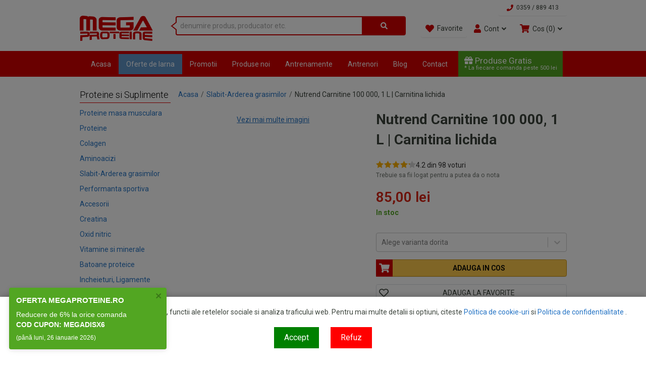

--- FILE ---
content_type: text/html; charset=utf-8
request_url: https://www.megaproteine.ro/slabit-si-arderea-grasimilor/carnitina-nutrend-100-000
body_size: 29807
content:
<html lang="ro" prefix="og: http://ogp.me/ns#"><head><title data-react-helmet="true">Nutrend Carnitine 100 000, 1 L | Carnitina lichida| Carnitina lichida | Nutrend - Slabit-Arderea grasimilor</title><meta charSet="utf-8"/><meta http-equiv="X-UA-Compatible" content="IE=edge"/><meta http-equiv="Content-Language" content="ro"/><meta name="viewport" content="width=device-width, initial-scale=1"/><link rel="preconnect" href="https://fonts.googleapis.com"/><link rel="preconnect" href="https://fonts.gstatic.com" crossorigin="anonymous"/><link rel="preconnect" href="https://www.facebook.com"/><link rel="preconnect" href="https://connect.facebook.net"/><meta data-react-helmet="true" name="description" content="Comanda Nutrend Carnitine 100 000, 1 L | Carnitina lichida online la cel mai bun pret de la Mega Proteine."/><meta data-react-helmet="true" property="og:title" content="Nutrend Carnitine 100 000, 1 L | Carnitina lichida| Carnitina lichida | Nutrend - Slabit-Arderea grasimilor"/><meta data-react-helmet="true" property="og:description" content="Comanda Nutrend Carnitine 100 000, 1 L | Carnitina lichida online la cel mai bun pret de la Mega Proteine."/><meta data-react-helmet="true" property="og:url" content="https://www.megaproteine.ro/slabit-si-arderea-grasimilor/carnitina-nutrend-100-000"/><meta data-react-helmet="true" property="og:image" content="https://cdn.biotika.ro/images/product/medium/carnitina-nutrend-100-000-17109.jpg"/><base href="/"/><link rel="preload" href="assets/css/style.78dded8704f8afc35694.css" as="style"/><link rel="stylesheet" href="assets/css/style.78dded8704f8afc35694.css"/><link data-react-helmet="true" rel="canonical" href="https://www.megaproteine.ro/slabit-si-arderea-grasimilor/carnitina-nutrend-100-000"/><style data-react-helmet="true" type="text/css">
          @keyframes progress-24-currentColor-2 {
            0% { stroke-dashoffset: 62.83185307179586; }
            50% { stroke-dashoffset: 0; }
            100% { stroke-dashoffset: -62.83185307179586; }
          }
        </style></head><body style="background:url(https://cdn.biotika.ro/images/static/campaign/121.jpg?_=1769088800000) top center"><div id="main"><div class="_2gurFCGdt6bRngi9E2A61j"><div class="container"><header class="_2854b2m4NncFHJXQmxhhXL"><div class="d-none d-lg-flex _3794AJrQBROrRj8DUpvYAq row"><div class="text-end col-12"><a href="tel:0359889413" class="btn btn-default btn-sm"><span class="_1JPNDMkan95YDfqU3gqvH"><i class="_3UKt4ESWDEfLBQ0HRqPYia _11T2jQ23XPIlCQmwVZqIzR"><svg aria-hidden="true" focusable="false" data-prefix="fas" data-icon="phone" class="svg-inline--fa fa-phone fa-w-16 " role="img" xmlns="http://www.w3.org/2000/svg" viewBox="0 0 512 512"><path fill="currentColor" d="M493.4 24.6l-104-24c-11.3-2.6-22.9 3.3-27.5 13.9l-48 112c-4.2 9.8-1.4 21.3 6.9 28l60.6 49.6c-36 76.7-98.9 140.5-177.2 177.2l-49.6-60.6c-6.8-8.3-18.2-11.1-28-6.9l-112 48C3.9 366.5-2 378.1.6 389.4l24 104C27.1 504.2 36.7 512 48 512c256.1 0 464-207.5 464-464 0-11.2-7.7-20.9-18.6-23.4z"></path></svg></i><span class="_1yninnUav-VHYwxf7svg_H">0359 / 889 413</span></span></a></div></div><div class="justify-content-between g-0 row"><div class="d-flex col-auto"><a class="_3ae98OvB9Of_Y1ODQmLaix" href="/"><img src="/public/assets/img/logo.c344cc053d921c112c4494a9abc0e1a6.png" alt="logo" title="Mega Proteine - Proteine si Suplimente Nutritive"/></a></div><div class="d-none d-lg-flex ps-lg-4 mx-lg-5 align-items-center col"><form class="w-100 mb-0 _1__3-I_UaZ7vkcNXgem9fh"><div class="_1JyhOLpa4VYRdVPvc8EbBm mb-3"><div class="_1DiSQkumA0YCAGoNW8sER- input-group"><input placeholder="denumire produs, producator etc." type="text" class="form-control" value=""/><button type="submit" class="_2ao5bZIJDb7oLwHb-puEU8 btn btn-secondary"><svg aria-hidden="true" focusable="false" data-prefix="fas" data-icon="search" class="svg-inline--fa fa-search fa-w-16 " role="img" xmlns="http://www.w3.org/2000/svg" viewBox="0 0 512 512"><path fill="currentColor" d="M505 442.7L405.3 343c-4.5-4.5-10.6-7-17-7H372c27.6-35.3 44-79.7 44-128C416 93.1 322.9 0 208 0S0 93.1 0 208s93.1 208 208 208c48.3 0 92.7-16.4 128-44v16.3c0 6.4 2.5 12.5 7 17l99.7 99.7c9.4 9.4 24.6 9.4 33.9 0l28.3-28.3c9.4-9.4 9.4-24.6.1-34zM208 336c-70.7 0-128-57.2-128-128 0-70.7 57.2-128 128-128 70.7 0 128 57.2 128 128 0 70.7-57.2 128-128 128z"></path></svg></button></div></div></form></div><div class="d-flex align-items-center _1tpLU7SKZA9HQ6FvCRe09D col-auto"><a class="btn btn-default btn-md" href="/login"><span class="_1JPNDMkan95YDfqU3gqvH _2Se6ZtkBNi739BY74KnacV"><i class="_3UKt4ESWDEfLBQ0HRqPYia"><svg aria-hidden="true" focusable="false" data-prefix="fas" data-icon="heart" class="svg-inline--fa fa-heart fa-w-16 " role="img" xmlns="http://www.w3.org/2000/svg" viewBox="0 0 512 512"><path fill="currentColor" d="M462.3 62.6C407.5 15.9 326 24.3 275.7 76.2L256 96.5l-19.7-20.3C186.1 24.3 104.5 15.9 49.7 62.6c-62.8 53.6-66.1 149.8-9.9 207.9l193.5 199.8c12.5 12.9 32.8 12.9 45.3 0l193.5-199.8c56.3-58.1 53-154.3-9.8-207.9z"></path></svg></i><span class="_1yninnUav-VHYwxf7svg_H">Favorite</span></span></a><a class="d-inline-block d-lg-none btn btn-default btn-md" href="/login"><span class="_1JPNDMkan95YDfqU3gqvH _2Se6ZtkBNi739BY74KnacV"><i class="_3UKt4ESWDEfLBQ0HRqPYia"><svg aria-hidden="true" focusable="false" data-prefix="fas" data-icon="user" class="svg-inline--fa fa-user fa-w-14 " role="img" xmlns="http://www.w3.org/2000/svg" viewBox="0 0 448 512"><path fill="currentColor" d="M224 256c70.7 0 128-57.3 128-128S294.7 0 224 0 96 57.3 96 128s57.3 128 128 128zm89.6 32h-16.7c-22.2 10.2-46.9 16-72.9 16s-50.6-5.8-72.9-16h-16.7C60.2 288 0 348.2 0 422.4V464c0 26.5 21.5 48 48 48h352c26.5 0 48-21.5 48-48v-41.6c0-74.2-60.2-134.4-134.4-134.4z"></path></svg></i><span class="_1yninnUav-VHYwxf7svg_H">Cos</span></span></a><div class="d-none d-lg-inline-block dropdown"><button type="button" aria-haspopup="true" aria-expanded="false" class="dropdown-toggle btn btn-dropdown btn-md"><span class="_1JPNDMkan95YDfqU3gqvH _2Se6ZtkBNi739BY74KnacV"><i class="_3UKt4ESWDEfLBQ0HRqPYia"><svg aria-hidden="true" focusable="false" data-prefix="fas" data-icon="user" class="svg-inline--fa fa-user fa-w-14 " role="img" xmlns="http://www.w3.org/2000/svg" viewBox="0 0 448 512"><path fill="currentColor" d="M224 256c70.7 0 128-57.3 128-128S294.7 0 224 0 96 57.3 96 128s57.3 128 128 128zm89.6 32h-16.7c-22.2 10.2-46.9 16-72.9 16s-50.6-5.8-72.9-16h-16.7C60.2 288 0 348.2 0 422.4V464c0 26.5 21.5 48 48 48h352c26.5 0 48-21.5 48-48v-41.6c0-74.2-60.2-134.4-134.4-134.4z"></path></svg></i><span class="_1yninnUav-VHYwxf7svg_H">Cont</span> <svg aria-hidden="true" focusable="false" data-prefix="fas" data-icon="angle-down" class="svg-inline--fa fa-angle-down fa-w-10 _1N6yf-xvwfpD1MXuLcmKYj" role="img" xmlns="http://www.w3.org/2000/svg" viewBox="0 0 320 512"><path fill="currentColor" d="M143 352.3L7 216.3c-9.4-9.4-9.4-24.6 0-33.9l22.6-22.6c9.4-9.4 24.6-9.4 33.9 0l96.4 96.4 96.4-96.4c9.4-9.4 24.6-9.4 33.9 0l22.6 22.6c9.4 9.4 9.4 24.6 0 33.9l-136 136c-9.2 9.4-24.4 9.4-33.8 0z"></path></svg></span></button><div tabindex="-1" role="menu" aria-hidden="true" class="dropdown-menu dropdown-menu-end" data-bs-popper="static"><a tabindex="0" role="menuitem" class="dropdown-item" href="/login">Autentificare / Inregistrare</a></div></div><span></span><a class="d-inline-block d-lg-none btn btn-default btn-md" href="/cos-cumparaturi"><span class="_1JPNDMkan95YDfqU3gqvH _2Se6ZtkBNi739BY74KnacV"><i class="_3UKt4ESWDEfLBQ0HRqPYia"><svg aria-hidden="true" focusable="false" data-prefix="fas" data-icon="shopping-cart" class="svg-inline--fa fa-shopping-cart fa-w-18 " role="img" xmlns="http://www.w3.org/2000/svg" viewBox="0 0 576 512"><path fill="currentColor" d="M528.12 301.319l47.273-208C578.806 78.301 567.391 64 551.99 64H159.208l-9.166-44.81C147.758 8.021 137.93 0 126.529 0H24C10.745 0 0 10.745 0 24v16c0 13.255 10.745 24 24 24h69.883l70.248 343.435C147.325 417.1 136 435.222 136 456c0 30.928 25.072 56 56 56s56-25.072 56-56c0-15.674-6.447-29.835-16.824-40h209.647C430.447 426.165 424 440.326 424 456c0 30.928 25.072 56 56 56s56-25.072 56-56c0-22.172-12.888-41.332-31.579-50.405l5.517-24.276c3.413-15.018-8.002-29.319-23.403-29.319H218.117l-6.545-32h293.145c11.206 0 20.92-7.754 23.403-18.681z"></path></svg></i><span class="_1yninnUav-VHYwxf7svg_H">Cos</span><span class="_34JgyMfd8zTeyojeycpMo1"> </span><span class="_3IiRNM0pnU9C-U6cpVMTD1">(</span><span class="_1MnvCbm8WYm-BkZkWbBS3w">0</span><span class="_3IiRNM0pnU9C-U6cpVMTD1">)</span></span></a><div class="d-none d-lg-inline-block dropdown"><button type="button" aria-haspopup="true" aria-expanded="false" class="dropdown-toggle btn btn-dropdown btn-md"><span class="_1JPNDMkan95YDfqU3gqvH _2Se6ZtkBNi739BY74KnacV"><i class="_3UKt4ESWDEfLBQ0HRqPYia"><svg aria-hidden="true" focusable="false" data-prefix="fas" data-icon="shopping-cart" class="svg-inline--fa fa-shopping-cart fa-w-18 " role="img" xmlns="http://www.w3.org/2000/svg" viewBox="0 0 576 512"><path fill="currentColor" d="M528.12 301.319l47.273-208C578.806 78.301 567.391 64 551.99 64H159.208l-9.166-44.81C147.758 8.021 137.93 0 126.529 0H24C10.745 0 0 10.745 0 24v16c0 13.255 10.745 24 24 24h69.883l70.248 343.435C147.325 417.1 136 435.222 136 456c0 30.928 25.072 56 56 56s56-25.072 56-56c0-15.674-6.447-29.835-16.824-40h209.647C430.447 426.165 424 440.326 424 456c0 30.928 25.072 56 56 56s56-25.072 56-56c0-22.172-12.888-41.332-31.579-50.405l5.517-24.276c3.413-15.018-8.002-29.319-23.403-29.319H218.117l-6.545-32h293.145c11.206 0 20.92-7.754 23.403-18.681z"></path></svg></i><span class="_1yninnUav-VHYwxf7svg_H">Cos</span><span class="_34JgyMfd8zTeyojeycpMo1"> </span><span class="_3IiRNM0pnU9C-U6cpVMTD1">(</span><span class="_1MnvCbm8WYm-BkZkWbBS3w">0</span><span class="_3IiRNM0pnU9C-U6cpVMTD1">)</span> <svg aria-hidden="true" focusable="false" data-prefix="fas" data-icon="angle-down" class="svg-inline--fa fa-angle-down fa-w-10 _1N6yf-xvwfpD1MXuLcmKYj" role="img" xmlns="http://www.w3.org/2000/svg" viewBox="0 0 320 512"><path fill="currentColor" d="M143 352.3L7 216.3c-9.4-9.4-9.4-24.6 0-33.9l22.6-22.6c9.4-9.4 24.6-9.4 33.9 0l96.4 96.4 96.4-96.4c9.4-9.4 24.6-9.4 33.9 0l22.6 22.6c9.4 9.4 9.4 24.6 0 33.9l-136 136c-9.2 9.4-24.4 9.4-33.8 0z"></path></svg></span></button><div tabindex="-1" role="menu" aria-hidden="true" class="_3wqS8PneF1AqakfNG73byh dropdown-menu dropdown-menu-end" data-bs-popper="static"><div tabindex="0" role="menuitem" class="_2FJbKXpB8mVFyaXpMkp1dd dropdown-item"><div class="_2FycLgnPeL9aK11wC540Dd"><div class="_2MAbmasu4424AlRUBEwYiX">0 produse</div><div class="_3B-GhJy_vaXFDFOgTTFnU5"><span>TOTAL</span> <strong>0,00<!-- --> <!-- -->lei</strong></div></div></div></div></div></div></div><div class="d-flex d-lg-none row"><div class="text-center my-2 col-12"><a href="tel:0359889413" class="btn btn-default btn-sm"><span class="_1JPNDMkan95YDfqU3gqvH"><i class="_3UKt4ESWDEfLBQ0HRqPYia _11T2jQ23XPIlCQmwVZqIzR"><svg aria-hidden="true" focusable="false" data-prefix="fas" data-icon="phone" class="svg-inline--fa fa-phone fa-w-16 " role="img" xmlns="http://www.w3.org/2000/svg" viewBox="0 0 512 512"><path fill="currentColor" d="M493.4 24.6l-104-24c-11.3-2.6-22.9 3.3-27.5 13.9l-48 112c-4.2 9.8-1.4 21.3 6.9 28l60.6 49.6c-36 76.7-98.9 140.5-177.2 177.2l-49.6-60.6c-6.8-8.3-18.2-11.1-28-6.9l-112 48C3.9 366.5-2 378.1.6 389.4l24 104C27.1 504.2 36.7 512 48 512c256.1 0 464-207.5 464-464 0-11.2-7.7-20.9-18.6-23.4z"></path></svg></i><span class="_1yninnUav-VHYwxf7svg_H">0359 / 889 413<!-- --> - Info &amp; Comenzi</span></span></a></div></div><div class="d-flex d-lg-none justify-content-center my-3 my-lg-0 row"><div class="col"><form class="w-100 mb-0 _1__3-I_UaZ7vkcNXgem9fh"><div class="_1JyhOLpa4VYRdVPvc8EbBm mb-3"><div class="_1DiSQkumA0YCAGoNW8sER- input-group"><input placeholder="denumire produs, producator etc." type="text" class="form-control" value=""/><button type="submit" class="_2ao5bZIJDb7oLwHb-puEU8 btn btn-secondary"><svg aria-hidden="true" focusable="false" data-prefix="fas" data-icon="search" class="svg-inline--fa fa-search fa-w-16 " role="img" xmlns="http://www.w3.org/2000/svg" viewBox="0 0 512 512"><path fill="currentColor" d="M505 442.7L405.3 343c-4.5-4.5-10.6-7-17-7H372c27.6-35.3 44-79.7 44-128C416 93.1 322.9 0 208 0S0 93.1 0 208s93.1 208 208 208c48.3 0 92.7-16.4 128-44v16.3c0 6.4 2.5 12.5 7 17l99.7 99.7c9.4 9.4 24.6 9.4 33.9 0l28.3-28.3c9.4-9.4 9.4-24.6.1-34zM208 336c-70.7 0-128-57.2-128-128 0-70.7 57.2-128 128-128 70.7 0 128 57.2 128 128 0 70.7-57.2 128-128 128z"></path></svg></button></div></div></form></div></div></header></div></div><div class="bg-secondary _1Pgh-KfvKwWKWZKJbPmWXj"><div class="container"><nav class="navbar navbar-expand-lg navbar-dark bg-secondary"><div class="container-fluid"><button aria-label="Toggle navigation" type="button" class="navbar-toggler"><svg aria-hidden="true" focusable="false" data-prefix="fas" data-icon="bars" class="svg-inline--fa fa-bars fa-w-14 " role="img" xmlns="http://www.w3.org/2000/svg" viewBox="0 0 448 512" style="font-size:30px"><path fill="currentColor" d="M16 132h416c8.837 0 16-7.163 16-16V76c0-8.837-7.163-16-16-16H16C7.163 60 0 67.163 0 76v40c0 8.837 7.163 16 16 16zm0 160h416c8.837 0 16-7.163 16-16v-40c0-8.837-7.163-16-16-16H16c-8.837 0-16 7.163-16 16v40c0 8.837 7.163 16 16 16zm0 160h416c8.837 0 16-7.163 16-16v-40c0-8.837-7.163-16-16-16H16c-8.837 0-16 7.163-16 16v40c0 8.837 7.163 16 16 16z"></path></svg></button><a class="_1bbKYZcN7hDMNR_zGxZIgr d-block d-lg-none navbar-brand" href="/produse-gratis"><div><svg aria-hidden="true" focusable="false" data-prefix="fas" data-icon="gift" class="svg-inline--fa fa-gift fa-w-16 " role="img" xmlns="http://www.w3.org/2000/svg" viewBox="0 0 512 512"><path fill="currentColor" d="M32 448c0 17.7 14.3 32 32 32h160V320H32v128zm256 32h160c17.7 0 32-14.3 32-32V320H288v160zm192-320h-42.1c6.2-12.1 10.1-25.5 10.1-40 0-48.5-39.5-88-88-88-41.6 0-68.5 21.3-103 68.3-34.5-47-61.4-68.3-103-68.3-48.5 0-88 39.5-88 88 0 14.5 3.8 27.9 10.1 40H32c-17.7 0-32 14.3-32 32v80c0 8.8 7.2 16 16 16h480c8.8 0 16-7.2 16-16v-80c0-17.7-14.3-32-32-32zm-326.1 0c-22.1 0-40-17.9-40-40s17.9-40 40-40c19.9 0 34.6 3.3 86.1 80h-86.1zm206.1 0h-86.1c51.4-76.5 65.7-80 86.1-80 22.1 0 40 17.9 40 40s-17.9 40-40 40z"></path></svg> <!-- -->Produse Gratis</div><div class="a28vi6-VzWGofK9niFd6X">* <!-- -->La fiecare comanda peste 500 lei</div></a><div class="collapse navbar-collapse"><ul class="me-auto navbar-nav"><li class="nav-item"><a class="my-2 px-lg-4 nav-link" href="/">Acasa</a></li><li style="background-color:#6195c7" class="nav-item"><a class="my-2 px-lg-4 nav-link" href="/winter-sales">Oferte de Iarna</a></li><li class="nav-item"><a class="my-2 px-lg-4 nav-link" href="/promotii-proteine-suplimente">Promotii</a></li><li class="nav-item"><a class="my-2 px-lg-4 nav-link" href="/produse-noi">Produse noi</a></li><li class="nav-item"><a class="my-2 px-lg-4 nav-link" href="/antrenamente-si-nutritie">Antrenamente</a></li><li class="nav-item"><a class="my-2 px-lg-4 nav-link" href="/antrenori-mega-proteine">Antrenori</a></li><li class="nav-item"><a class="my-2 px-lg-4 nav-link" href="/despreculturism">Blog</a></li><li class="nav-item"><a class="my-2 px-lg-4 nav-link" href="/contact">Contact</a></li></ul></div><ul class="ms-auto d-none d-lg-flex _39h7AUZhIpcmCEszPWQry4 navbar-nav"><li class="_2EGKVfGzvYdSen68K_Q-cy nav-item"><a class="nav-link" href="/produse-gratis"><div><svg aria-hidden="true" focusable="false" data-prefix="fas" data-icon="gift" class="svg-inline--fa fa-gift fa-w-16 " role="img" xmlns="http://www.w3.org/2000/svg" viewBox="0 0 512 512"><path fill="currentColor" d="M32 448c0 17.7 14.3 32 32 32h160V320H32v128zm256 32h160c17.7 0 32-14.3 32-32V320H288v160zm192-320h-42.1c6.2-12.1 10.1-25.5 10.1-40 0-48.5-39.5-88-88-88-41.6 0-68.5 21.3-103 68.3-34.5-47-61.4-68.3-103-68.3-48.5 0-88 39.5-88 88 0 14.5 3.8 27.9 10.1 40H32c-17.7 0-32 14.3-32 32v80c0 8.8 7.2 16 16 16h480c8.8 0 16-7.2 16-16v-80c0-17.7-14.3-32-32-32zm-326.1 0c-22.1 0-40-17.9-40-40s17.9-40 40-40c19.9 0 34.6 3.3 86.1 80h-86.1zm206.1 0h-86.1c51.4-76.5 65.7-80 86.1-80 22.1 0 40 17.9 40 40s-17.9 40-40 40z"></path></svg> <!-- -->Produse Gratis</div><div class="a28vi6-VzWGofK9niFd6X">* <!-- -->La fiecare comanda peste 500 lei</div></a></li></ul></div></nav></div></div><div class="container"><div class="py-main flex-nowrap row"><div class="d-none d-md-block col-md-auto"><aside class="QGmwG810Os_kYVSQl0MNE"><div class="my-0"><h3 class="_1Y7d1Lj1BHm0XajYtsY6e3 pb-2 mt-0">Proteine si Suplimente</h3><ul><li><a class="d-block py-2" title="Proteine pentru cresterea masei musculare" href="/proteine-masa-musculara">Proteine masa musculara</a></li><li><a class="d-block py-2" title="Cele mai bune suplimente nutritive cu proteine din zer si vegetale pentru sala " href="/proteine">Proteine</a></li><li><a class="d-block py-2" title="Colagen" href="/colagen">Colagen </a></li><li><a class="d-block py-2" title="Aminoacizi - Aminoacizi lichizi" href="/aminoacizi">Aminoacizi</a></li><li><a class="d-block py-2" title="Pastile de slabit si arderea grasimilor" href="/slabit-si-arderea-grasimilor">Slabit-Arderea grasimilor</a></li><li><a class="d-block py-2" title="Suplimente si Proteine pentru performanta sportiva" href="/performanta-sportiva">Performanta sportiva</a></li><li><a class="d-block py-2" title="Accesorii culturism si fitness - manusi sala, centuri" href="/accesorii">Accesorii</a></li><li><a class="d-block py-2" title="Creatina - Creatina Monohidrata si Creatina Fosfat" href="/creatina">Creatina</a></li><li><a class="d-block py-2" title="Oxid Nitric - Suplimente Oxid de Azot" href="/oxid-nitric">Oxid nitric</a></li><li><a class="d-block py-2" title="Vitamine si minerale" href="/vitamine-si-minerale">Vitamine si minerale</a></li><li><a class="d-block py-2" title="Batoane proteice - Suplimente proteice" href="/batoane-proteice">Batoane proteice</a></li><li><a class="d-block py-2" title="Suplimente Incheieturi si Ligamente" href="/incheieturi-ligamente">Incheieturi, Ligamente</a></li><li><a class="d-block py-2" title="Suplimente si accesorii fitness pentru femei" href="/pentru-femei">Pentru femei</a></li><li><a class="d-block py-2" title="Suplimente pentru sanatate" href="/sanatate">Sanatate</a></li><li><a class="d-block py-2" title="Lubrifianti, uleiuri afrodiziace organice &amp; suplimente pentru sanatate sexuala" href="/sanatate-sexuala">Sanatate sexuala</a></li><li><a class="d-block py-2" title="Suplimente alimentare" href="/alimente">Alimente</a></li><li><a class="d-block py-2" title="Produse naturale de ingrijire corporala pentru barbati si femei" href="/ingrijire-personala">Ingrijire personala</a></li><li><a class="d-block py-2" title="Suplimente si proteine pentru vegani" href="/pentru-vegetarieni">Pentru vegani</a></li><li><a class="d-block py-2" title="Pachete de suplimente nutritive si accesorii fitness/ culturism" href="/pachete">Pachete</a></li><li><a class="d-block py-2" title="Comanda termen scurt" href="/termen-scurt">Termen scurt</a></li></ul></div><div class="my-5"><h3 class="_1Y7d1Lj1BHm0XajYtsY6e3 pb-2 my-3">Producatori</h3><ul><li><a class="d-block py-2" title="Produse si suplimente de la AllMatters " href="/allmatters">AllMatters </a></li><li><a class="d-block py-2" title="Produse si suplimente de la Animal" href="/animal">Animal</a></li><li><a class="d-block py-2" title="Produse si suplimente de la Applied Nutrition" href="/applied-nutrition">Applied Nutrition</a></li><li><a class="d-block py-2" title="Produse si suplimente de la Balkan Pharmaceuticals " href="/balkan-pharmaceuticals">Balkan Pharmaceuticals </a></li><li><a class="d-block py-2" title="Produse si suplimente de la Benefit Nutrition" href="/benefit-nutrition">Benefit Nutrition</a></li><li><a class="d-block py-2" title="Produse si suplimente de la BSN" href="/bsn">BSN</a></li><li><a class="d-block py-2" title="Produse si suplimente de la Cellucor" href="/cellucor">Cellucor</a></li><li><a class="d-block py-2" title="Produse si suplimente de la Dedicated" href="/dedicated">Dedicated</a></li><li><a class="d-block py-2" title="Produse si suplimente de la Dorian Yates Nutrition" href="/dorian-yates-nutrition">Dorian Yates Nutrition</a></li><li><a class="d-block py-2" title="Produse si suplimente de la Dymatize" href="/dymatize">Dymatize</a></li><li><a class="d-block py-2" title="Produse si suplimente de la Foodspring" href="/foodspring">Foodspring</a></li><li><a class="d-block py-2" title="Produse si suplimente de la Energybody" href="/energybody-systems">Energybody</a></li><li><a class="d-block py-2" title="Produse si suplimente de la Gaspari Nutrition" href="/gaspari-nutrition">Gaspari Nutrition</a></li><li><a class="d-block py-2" title="Produse si suplimente de la Ghost" href="/ghost">Ghost</a></li><li><a class="d-block py-2" title="Produse si suplimente de la GO ON Nutrition " href="/go-on-nutrition">GO ON Nutrition </a></li><li><a class="d-block py-2" title="Produse si suplimente de la Grassberg" href="/grassberg">Grassberg</a></li><li><a class="d-block py-2" title="Produse si suplimente de la Himalaya " href="/himalaya">Himalaya </a></li><li><a class="d-block py-2" title="Produse si suplimente de la MadMax" href="/madmax">MadMax</a></li><li><a class="d-block py-2" title="Produse si suplimente de la Mars" href="/mars">Mars</a></li><li><a class="d-block py-2" title="Produse si suplimente de la Mega Proteine" href="/megaproteine">Mega Proteine</a></li><li><a class="d-block py-2" title="Produse si suplimente de la MuscleTech" href="/muscletech">MuscleTech</a></li><li><a class="d-block py-2" title="Produse si suplimente de la MyProtein" href="/myprotein">MyProtein</a></li><li><a class="d-block py-2" title="Produse si suplimente de la Nutrend" href="/nutrend">Nutrend</a></li><li><a class="d-block py-2" title="Produse si suplimente de la Olimp Sport Nutrition" href="/olimp-sport-nutrition">Olimp Sport Nutrition</a></li><li><a class="d-block py-2" title="Produse si suplimente de la Optimum Nutrition ON" href="/optimum-nutrition-on">Optimum Nutrition ON</a></li><li><a class="d-block py-2" title="Produse si suplimente de la Power System" href="/power-system">Power System</a></li><li><a class="d-block py-2" title="Produse si suplimente de la ProMera Sports " href="/promera-sports">ProMera Sports </a></li><li><a class="d-block py-2" title="Produse si suplimente de la QNT" href="/qnt">QNT</a></li><li><a class="d-block py-2" title="Produse si suplimente de la Scivation " href="/scivation">Scivation </a></li><li><a class="d-block py-2" title="Produse si suplimente de la SmartShake " href="/smartshake">SmartShake </a></li><li><a class="d-block py-2" title="Produse si suplimente de la Superior14" href="/superior14">Superior14</a></li><li><a class="d-block py-2" title="Produse si suplimente de la USPlabs" href="/usplabs">USPlabs</a></li><li><a class="d-block py-2" title="Produse si suplimente de la Way Better" href="/way-better">Way Better</a></li><li><a class="d-block py-2" title="Produse si suplimente de la Weider" href="/weider">Weider</a></li><li><a class="d-block py-2" title="Produse si suplimente de la Z-Konzept" href="/z-konzept">Z-Konzept</a></li><li><a class="d-block py-2" title="Produse si suplimente de la Diverse" href="/diverse">Diverse</a></li><hr class="my-double"/><li><a href="/suplimente-nutritive">Toate suplimentele nutritive</a></li></ul></div><div class="my-5"><h3 class="_1Y7d1Lj1BHm0XajYtsY6e3 pb-2 my-3">Afla primul noutatile</h3><form class="py-2 needs-validation"><div class="mb-3"><div class="input-group"><input name="email" id="email" placeholder="Email" type="text" class="form-control" aria-invalid="false" value=""/><button type="submit" class="btn btn-secondary"><svg aria-hidden="true" focusable="false" data-prefix="fas" data-icon="chevron-right" class="svg-inline--fa fa-chevron-right fa-w-10 " role="img" xmlns="http://www.w3.org/2000/svg" viewBox="0 0 320 512"><path fill="currentColor" d="M285.476 272.971L91.132 467.314c-9.373 9.373-24.569 9.373-33.941 0l-22.667-22.667c-9.357-9.357-9.375-24.522-.04-33.901L188.505 256 34.484 101.255c-9.335-9.379-9.317-24.544.04-33.901l22.667-22.667c9.373-9.373 24.569-9.373 33.941 0L285.475 239.03c9.373 9.372 9.373 24.568.001 33.941z"></path></svg></button><div class="invalid-feedback"></div></div><label class="yVGDwq0fSRgDXojccBy8B form-check-label"><input name="agreeTerms" type="checkbox" class="form-check-input"/> <!-- -->Sunt de acord cu <a target="_blank" href="/politica-de-confidentialitate">Politica de confidentialitate</a></label></div></form></div></aside></div><div class="col"><!--$--><div itemscope="" itemType="http://schema.org/Product"><div></div><div class="row"><div class="col"><nav class="qZH7C9XctMtw0sjh5RySE" aria-label="breadcrumb"><ol class="breadcrumb"><li class="breadcrumb-item"><a href="/">Acasa</a></li><li class="breadcrumb-item"><a itemProp="category" href="/slabit-si-arderea-grasimilor">Slabit-Arderea grasimilor</a></li><li class="breadcrumb-item">Nutrend Carnitine 100 000, 1 L | Carnitina lichida</li></ol></nav></div></div><div class="my-3 row"><div class="col-md-6"><!--$--><button type="button" class="p-0 btn btn-link"><div class="KVL5GmWTVdLmtLWpnzyvQ" itemscope="" itemType="https://schema.org/ImageObject"><img itemProp="contentUrl" src="https://cdn.biotika.ro/images/product/medium/carnitina-nutrend-100-000-17109.jpg" alt="Nutrend Carnitine 100 000, 1 L | Carnitina lichida" loading="eager" decoding="async"/></div></button><div class="text-center"><button type="button" class="btn btn-link">Vezi mai multe imagini</button></div><div style="display:none"><img src="https://cdn.biotika.ro/images/product/large/carnitina-nutrend-100-000-17109.jpg" alt=""/><img src="https://cdn.biotika.ro/images/product-gallery/large/72620.jpg" alt=""/><img src="https://cdn.biotika.ro/images/product-gallery/large/72621.jpg" alt=""/></div><!--/$--></div><div class="col-md-6"><h1 id="scrollToTopTarget" class="fs-2 lh-base fw-normal text-dark"><strong itemProp="name">Nutrend Carnitine 100 000, 1 L | Carnitina lichida<!-- --> </strong></h1><div class="my-4"><div class="d-flex flex-wrap align-items-center i0to8R7AWpNUKiFAyOHIr" itemscope="" itemProp="aggregateRating" itemType="https://schema.org/AggregateRating"><div><button type="button" disabled="" style="display:inline-block;width:15px;height:15px;margin-right:1px;background:none;border:0;padding:0;cursor:default" aria-label="Rate 1 out of 5"><svg viewBox="0 0 24 24" width="15px" height="15px"><defs><linearGradient id=":R5a968m:-0" x1="0%" y1="0%" x2="100%" y2="0%"><stop offset="100%" stop-color="#FEB200"></stop><stop offset="100%" stop-color="#D4D4D4"></stop></linearGradient></defs><path d="M12 .587l3.668 7.568L24 9.75l-6 5.848L19.335 24 12 19.897 4.665 24 6 15.598 0 9.75l8.332-1.595z" fill="url(#:R5a968m:-0)"></path></svg></button><button type="button" disabled="" style="display:inline-block;width:15px;height:15px;margin-right:1px;background:none;border:0;padding:0;cursor:default" aria-label="Rate 2 out of 5"><svg viewBox="0 0 24 24" width="15px" height="15px"><defs><linearGradient id=":R5a968m:-1" x1="0%" y1="0%" x2="100%" y2="0%"><stop offset="100%" stop-color="#FEB200"></stop><stop offset="100%" stop-color="#D4D4D4"></stop></linearGradient></defs><path d="M12 .587l3.668 7.568L24 9.75l-6 5.848L19.335 24 12 19.897 4.665 24 6 15.598 0 9.75l8.332-1.595z" fill="url(#:R5a968m:-1)"></path></svg></button><button type="button" disabled="" style="display:inline-block;width:15px;height:15px;margin-right:1px;background:none;border:0;padding:0;cursor:default" aria-label="Rate 3 out of 5"><svg viewBox="0 0 24 24" width="15px" height="15px"><defs><linearGradient id=":R5a968m:-2" x1="0%" y1="0%" x2="100%" y2="0%"><stop offset="100%" stop-color="#FEB200"></stop><stop offset="100%" stop-color="#D4D4D4"></stop></linearGradient></defs><path d="M12 .587l3.668 7.568L24 9.75l-6 5.848L19.335 24 12 19.897 4.665 24 6 15.598 0 9.75l8.332-1.595z" fill="url(#:R5a968m:-2)"></path></svg></button><button type="button" disabled="" style="display:inline-block;width:15px;height:15px;margin-right:1px;background:none;border:0;padding:0;cursor:default" aria-label="Rate 4 out of 5"><svg viewBox="0 0 24 24" width="15px" height="15px"><defs><linearGradient id=":R5a968m:-3" x1="0%" y1="0%" x2="100%" y2="0%"><stop offset="100%" stop-color="#FEB200"></stop><stop offset="100%" stop-color="#D4D4D4"></stop></linearGradient></defs><path d="M12 .587l3.668 7.568L24 9.75l-6 5.848L19.335 24 12 19.897 4.665 24 6 15.598 0 9.75l8.332-1.595z" fill="url(#:R5a968m:-3)"></path></svg></button><button type="button" disabled="" style="display:inline-block;width:15px;height:15px;margin-right:0;background:none;border:0;padding:0;cursor:default" aria-label="Rate 5 out of 5"><svg viewBox="0 0 24 24" width="15px" height="15px"><defs><linearGradient id=":R5a968m:-4" x1="0%" y1="0%" x2="100%" y2="0%"><stop offset="17.99999999999997%" stop-color="#FEB200"></stop><stop offset="17.99999999999997%" stop-color="#D4D4D4"></stop></linearGradient></defs><path d="M12 .587l3.668 7.568L24 9.75l-6 5.848L19.335 24 12 19.897 4.665 24 6 15.598 0 9.75l8.332-1.595z" fill="url(#:R5a968m:-4)"></path></svg></button></div><span class="_3vYYHRFY7yBAexLhh8pNPp"><span itemProp="ratingValue">4.2</span> din <span itemProp="ratingCount">98</span> voturi</span></div><div class="text-muted"><small>Trebuie sa fii logat pentru a putea da o nota</small></div></div><div><div class="sMOokMVniop8lrDMlm4bJ" itemProp="offers" itemscope="" itemType="http://schema.org/Offer"><meta itemProp="priceCurrency" content="RON"/><span class="product-price product-price-large" itemProp="price" content="85.00">85,00<!-- --> <!-- -->lei</span><div class="text-success"><strong><link itemProp="availability" href="https://schema.org/InStock"/>In stoc</strong></div></div></div><div class="my-5"><form class="mt-5"><div class="my-4 mb-3"><style data-emotion="css b62m3t-container">.css-b62m3t-container{position:relative;box-sizing:border-box;}</style><div class="css-b62m3t-container"><style data-emotion="css 1f43avz-a11yText-A11yText">.css-1f43avz-a11yText-A11yText{z-index:9999;border:0;clip:rect(1px, 1px, 1px, 1px);height:1px;width:1px;position:absolute;overflow:hidden;padding:0;white-space:nowrap;}</style><span id="react-select-variant-select-2874-live-region" class="css-1f43avz-a11yText-A11yText"></span><span aria-live="polite" aria-atomic="false" aria-relevant="additions text" role="log" class="css-1f43avz-a11yText-A11yText"></span><style data-emotion="css 13cymwt-control">.css-13cymwt-control{-webkit-align-items:center;-webkit-box-align:center;-ms-flex-align:center;align-items:center;cursor:default;display:-webkit-box;display:-webkit-flex;display:-ms-flexbox;display:flex;-webkit-box-flex-wrap:wrap;-webkit-flex-wrap:wrap;-ms-flex-wrap:wrap;flex-wrap:wrap;-webkit-box-pack:justify;-webkit-justify-content:space-between;justify-content:space-between;min-height:38px;outline:0!important;position:relative;-webkit-transition:all 100ms;transition:all 100ms;background-color:hsl(0, 0%, 100%);border-color:hsl(0, 0%, 80%);border-radius:4px;border-style:solid;border-width:1px;box-sizing:border-box;}.css-13cymwt-control:hover{border-color:hsl(0, 0%, 70%);}</style><div class="css-13cymwt-control"><style data-emotion="css hlgwow">.css-hlgwow{-webkit-align-items:center;-webkit-box-align:center;-ms-flex-align:center;align-items:center;display:grid;-webkit-flex:1;-ms-flex:1;flex:1;-webkit-box-flex-wrap:wrap;-webkit-flex-wrap:wrap;-ms-flex-wrap:wrap;flex-wrap:wrap;-webkit-overflow-scrolling:touch;position:relative;overflow:hidden;padding:2px 8px;box-sizing:border-box;}</style><div class="css-hlgwow"><style data-emotion="css 1jqq78o-placeholder">.css-1jqq78o-placeholder{grid-area:1/1/2/3;color:hsl(0, 0%, 50%);margin-left:2px;margin-right:2px;box-sizing:border-box;}</style><div class="css-1jqq78o-placeholder" id="react-select-variant-select-2874-placeholder">Alege varianta dorita</div><style data-emotion="css 1s80ejz-dummyInput-DummyInput">.css-1s80ejz-dummyInput-DummyInput{background:0;border:0;caret-color:transparent;font-size:inherit;grid-area:1/1/2/3;outline:0;padding:0;width:1px;color:transparent;left:-100px;opacity:0;position:relative;-webkit-transform:scale(.01);-moz-transform:scale(.01);-ms-transform:scale(.01);transform:scale(.01);}</style><input id="react-select-variant-select-2874-input" tabindex="0" inputMode="none" aria-autocomplete="list" aria-expanded="false" aria-haspopup="true" role="combobox" aria-activedescendant="" aria-readonly="true" aria-describedby="react-select-variant-select-2874-placeholder" class="css-1s80ejz-dummyInput-DummyInput" value=""/></div><style data-emotion="css 1wy0on6">.css-1wy0on6{-webkit-align-items:center;-webkit-box-align:center;-ms-flex-align:center;align-items:center;-webkit-align-self:stretch;-ms-flex-item-align:stretch;align-self:stretch;display:-webkit-box;display:-webkit-flex;display:-ms-flexbox;display:flex;-webkit-flex-shrink:0;-ms-flex-negative:0;flex-shrink:0;box-sizing:border-box;}</style><div class="css-1wy0on6"><style data-emotion="css 1u9des2-indicatorSeparator">.css-1u9des2-indicatorSeparator{-webkit-align-self:stretch;-ms-flex-item-align:stretch;align-self:stretch;width:1px;background-color:hsl(0, 0%, 80%);margin-bottom:8px;margin-top:8px;box-sizing:border-box;}</style><span class="css-1u9des2-indicatorSeparator"></span><style data-emotion="css 1xc3v61-indicatorContainer">.css-1xc3v61-indicatorContainer{display:-webkit-box;display:-webkit-flex;display:-ms-flexbox;display:flex;-webkit-transition:color 150ms;transition:color 150ms;color:hsl(0, 0%, 80%);padding:8px;box-sizing:border-box;}.css-1xc3v61-indicatorContainer:hover{color:hsl(0, 0%, 60%);}</style><div class="css-1xc3v61-indicatorContainer" aria-hidden="true"><style data-emotion="css tj5bde-Svg">.css-tj5bde-Svg{display:inline-block;fill:currentColor;line-height:1;stroke:currentColor;stroke-width:0;}</style><svg height="20" width="20" viewBox="0 0 20 20" aria-hidden="true" focusable="false" class="css-tj5bde-Svg"><path d="M4.516 7.548c0.436-0.446 1.043-0.481 1.576 0l3.908 3.747 3.908-3.747c0.533-0.481 1.141-0.446 1.574 0 0.436 0.445 0.408 1.197 0 1.615-0.406 0.418-4.695 4.502-4.695 4.502-0.217 0.223-0.502 0.335-0.787 0.335s-0.57-0.112-0.789-0.335c0 0-4.287-4.084-4.695-4.502s-0.436-1.17 0-1.615z"></path></svg></div></div></div><input name="variant" type="hidden" value=""/></div><input type="hidden" class="form-control" aria-invalid="false"/><div class="invalid-feedback">Te rugam sa alegi una din variantele disponibile.</div></div><button type="submit" class="w-100 d-flex p-0 justify-content-center my-4 _36FE1lXuN_KmKwzEHX1Qgi btn btn-primary"><div class="bg-secondary d-flex justify-content-center align-items-center rounded-left _2rvUOrwb_S91n3il6ELUfk"><svg aria-hidden="true" focusable="false" data-prefix="fas" data-icon="shopping-cart" class="svg-inline--fa fa-shopping-cart fa-w-18 fa-lg " role="img" xmlns="http://www.w3.org/2000/svg" viewBox="0 0 576 512" color="white"><path fill="currentColor" d="M528.12 301.319l47.273-208C578.806 78.301 567.391 64 551.99 64H159.208l-9.166-44.81C147.758 8.021 137.93 0 126.529 0H24C10.745 0 0 10.745 0 24v16c0 13.255 10.745 24 24 24h69.883l70.248 343.435C147.325 417.1 136 435.222 136 456c0 30.928 25.072 56 56 56s56-25.072 56-56c0-15.674-6.447-29.835-16.824-40h209.647C430.447 426.165 424 440.326 424 456c0 30.928 25.072 56 56 56s56-25.072 56-56c0-22.172-12.888-41.332-31.579-50.405l5.517-24.276c3.413-15.018-8.002-29.319-23.403-29.319H218.117l-6.545-32h293.145c11.206 0 20.92-7.754 23.403-18.681z"></path></svg></div><div class="flex-grow-1 _3f8ijUkCIWlvHQEjrNuxJ_">ADAUGA IN COS</div></button></form><button type="button" location="[object Object]" match="[object Object]" staticContext="[object Object]" class="w-100 d-flex p-0 justify-content-center border font-weight-bold mt-4 _36FE1lXuN_KmKwzEHX1Qgi btn btn-transparent"><div class="bg-transparent d-flex justify-content-center align-items-center rounded-left _2rvUOrwb_S91n3il6ELUfk"><svg aria-hidden="true" focusable="false" data-prefix="far" data-icon="heart" class="svg-inline--fa fa-heart fa-w-16 fa-lg " role="img" xmlns="http://www.w3.org/2000/svg" viewBox="0 0 512 512" color="currentColor"><path fill="currentColor" d="M458.4 64.3C400.6 15.7 311.3 23 256 79.3 200.7 23 111.4 15.6 53.6 64.3-21.6 127.6-10.6 230.8 43 285.5l175.4 178.7c10 10.2 23.4 15.9 37.6 15.9 14.3 0 27.6-5.6 37.6-15.8L469 285.6c53.5-54.7 64.7-157.9-10.6-221.3zm-23.6 187.5L259.4 430.5c-2.4 2.4-4.4 2.4-6.8 0L77.2 251.8c-36.5-37.2-43.9-107.6 7.3-150.7 38.9-32.7 98.9-27.8 136.5 10.5l35 35.7 35-35.7c37.8-38.5 97.8-43.2 136.5-10.6 51.1 43.1 43.5 113.9 7.3 150.8z"></path></svg></div><div class="flex-grow-1 _3f8ijUkCIWlvHQEjrNuxJ_">ADAUGA LA FAVORITE</div></button><div class="mt-1"><small><sup>*</sup> <!-- -->Obtii <!-- -->3<!-- -->% reducere daca te <a href="/login">autentifici</a> inainte de a plasa comanda.</small><br/><br/><div class="d-flex my-3"><div class="d-flex justify-content-center align-items-center text-dark" style="font-size:1.2rem"><svg aria-hidden="true" focusable="false" data-prefix="fas" data-icon="truck" class="svg-inline--fa fa-truck fa-w-20 fa-2x " role="img" xmlns="http://www.w3.org/2000/svg" viewBox="0 0 640 512"><path fill="currentColor" d="M624 352h-16V243.9c0-12.7-5.1-24.9-14.1-33.9L494 110.1c-9-9-21.2-14.1-33.9-14.1H416V48c0-26.5-21.5-48-48-48H48C21.5 0 0 21.5 0 48v320c0 26.5 21.5 48 48 48h16c0 53 43 96 96 96s96-43 96-96h128c0 53 43 96 96 96s96-43 96-96h48c8.8 0 16-7.2 16-16v-32c0-8.8-7.2-16-16-16zM160 464c-26.5 0-48-21.5-48-48s21.5-48 48-48 48 21.5 48 48-21.5 48-48 48zm320 0c-26.5 0-48-21.5-48-48s21.5-48 48-48 48 21.5 48 48-21.5 48-48 48zm80-208H416V144h44.1l99.9 99.9V256z"></path></svg></div><div class="flex-grow-1 ms-3"><small><sup>*</sup> <!-- -->Taxa de transport este 15 lei</small><br/><small>Pentru comenzile mai mari de 250 lei transportul este gratuit.</small></div></div><div class="d-flex my-3"><div class="d-flex justify-content-center align-items-center text-dark" style="font-size:1.2rem"><svg aria-hidden="true" focusable="false" data-prefix="fas" data-icon="phone" class="svg-inline--fa fa-phone fa-w-16 fa-2x " role="img" xmlns="http://www.w3.org/2000/svg" viewBox="0 0 512 512"><path fill="currentColor" d="M493.4 24.6l-104-24c-11.3-2.6-22.9 3.3-27.5 13.9l-48 112c-4.2 9.8-1.4 21.3 6.9 28l60.6 49.6c-36 76.7-98.9 140.5-177.2 177.2l-49.6-60.6c-6.8-8.3-18.2-11.1-28-6.9l-112 48C3.9 366.5-2 378.1.6 389.4l24 104C27.1 504.2 36.7 512 48 512c256.1 0 464-207.5 464-464 0-11.2-7.7-20.9-18.6-23.4z"></path></svg></div><div class="flex-grow-1 ms-3"><small>Pentru comenzi telefonice</small><br/><span><strong class="text-dark">0359 / 889 413</strong> sau <strong class="text-dark">0733 / 065 996</strong></span></div></div></div><div class="my-5"><div class="my-2">Categorie<!-- -->:<!-- --> <a title="Pastile de slabit si arderea grasimilor" href="/slabit-si-arderea-grasimilor"><span itemProp="category">Slabit-Arderea grasimilor</span></a>, <a title="Suplimente si accesorii fitness pentru femei" href="/pentru-femei"><span itemProp="category">Pentru femei</span></a></div><div class="my-2" itemProp="brand" itemType="https://schema.org/Brand">Producator<!-- -->:<!-- --> <a title="Produse si suplimente de la Nutrend" href="/nutrend"><span itemProp="name">Nutrend</span></a></div></div></div></div></div><div class="my-5"><h3 class="fs-5 fw-light mb-4 text-dark">Descrierea produsului Nutrend Carnitine 100 000, 1 L | Carnitina lichida</h3><div itemProp="description" class="raw-html"><p><span style="color: rgb(184,49,47);"><strong>Pret per litru: 85 lei</strong></span><br>Flacon de 1000 ml (100 de portii)<br><br><strong>Carnitine 100 000</strong> de la Nutrend este unul din produsele cu cel mai mare continut de l-carnitina de pe piata. Carnitina este o substanta care este produsa in mod natural de catre organism, si este sintetizata de aminoacizii l-lizina, l-metionina. <br><br>Carnitina este binevenita in special in timpul dietelor pentru pierdere greutate, dar si in momente de oboseala si epuizare mentala. <br><br><strong>Caracteristici:</strong><br>• 1000 mg de l-carnitina per portie;<br>• 100 de portii per flacon;<br>• imbogatit cu vitamina B5 si B6 care contribuie la inlaturarea oboselii si la functionarea normala a metabolismului energetic;<br>• nu contine zahar;<br>•  carnitina sprijina procesul de ardere al grasimilor.<br><br>Data expirarii: vezi data mentionata pe ambalaj (EXP)</p></div></div><div class="my-5"><h3 class="fs-5 fw-light mb-4 text-dark">Compozitia nutritiva</h3><button type="button" class="btn btn-outline-form">Afiseaza compozitia nutritiva</button></div><div class="my-5"><h3 class="fs-5 fw-light mb-4 text-dark">Mod de administrare Nutrend Carnitine 100 000, 1 L | Carnitina lichida</h3><div class="raw-html">Doza recomandata este de 10 ml. Se adminstreaza o portie dimineata, pe stomacul gol, sau cu 30 de minute inainte de antrenament.</div></div><div class="my-5"><h3 class="fs-5 fw-light mb-4 text-dark">Atentie!</h3><div><small class="raw-html">A nu se depasi doza recomandata pentru consumul zilnic!<br />
Produsul este un supliment alimentar si nu trebuie sa inlocuiasca o dieta variata si un stil de viata sanatos! <br />
Acest produs este contraindicat copiilor, femeilor insarcinate sau care alapteaza!<br />
A se pastra intr-un loc racoros si uscat, la temperaturi care nu depasesc 25 &#778;C. A nu se ingheta! <br />
A nu se lasa la indemana si vederea copiilor mici!</small></div></div><div class="my-5"><h3 class="fs-5 fw-light mb-4 text-dark">Variante disponibile Nutrend Carnitine 100 000, 1 L | Carnitina lichida</h3><a href="/slabit-si-arderea-grasimilor/carnitina-nutrend-100-000-lemon">Lemon</a><br/><a href="/slabit-si-arderea-grasimilor/carnitina-nutrend-100-000-orange">Orange</a><br/><a href="/slabit-si-arderea-grasimilor/carnitina-nutrend-100-000-sour-cherry">Sour Cherry</a></div><!--$--><div class="_3xiI9VY6nmfOTeOJBCCeN3 my-5"><h2 class="_1Y7d1Lj1BHm0XajYtsY6e3 pb-2 my-3">Acorda o nota daca ai folosit acest produs</h2>Trebuie sa fii logat pentru a putea da o nota</div><!--/$--></div><!--/$--></div></div></div><footer class="_1iLJg7Kmz6BWdZeZTSrpKH"><div class="container"><div class="flex-column flex-md-row justify-content-center justify-content-lg-around text-center text-lg-start row"><div class="order-md-1 order-lg-0 mt-md-5 mt-lg-0 me-md-5 me-lg-0 col-auto"><a class="_3ae98OvB9Of_Y1ODQmLaix" href="/"><img src="/public/assets/img/logo-footer.781c5ac319c02ba129ebf7e048a73962.png" alt="logo" title="Mega Proteine - Proteine si Suplimente Nutritive"/></a><div class="mt-3">© <!-- -->2026<!-- --> megaproteine.ro<br/>SC Vita Line Sport SRL<br/>CUI 22771510<br/>J05/2919/2007</div></div><div class="order-md-0 order-lg-1 mt-4 mt-md-0 col-auto col-md-12 col-lg"><div class="d-flex flex-column flex-md-row justify-content-around"><div><h6 class="mb-3 _3ya6n_lm60mXyDaPBvAb1N">Legal</h6><ul class="list-unstyled _3_92auAtXGJXscWuMiwLnK"><li><a href="/politica-de-confidentialitate" title="Politica de confidentialitate" target="_blank" rel="noreferrer">Politica de confidentialitate</a></li><li><a href="/termeni-si-conditii" title="Termeni si conditii" target="_blank" rel="noreferrer">Termeni si conditii</a></li><li><a href="/politica-de-cookie" title="Politica de cookie-uri" target="_blank" rel="noreferrer">Politica de cookie-uri</a></li><li><a href="/regulament-concurs" title="Regulament concurs Mega Proteine" target="_blank" rel="noreferrer">Regulament concurs BMW</a></li><li><a href="/regulamente-campanii" title="Regulamente campanii Mega Proteine" target="_blank" rel="noreferrer">Regulamente campanii</a></li><li><a href="http://anpc.gov.ro" title="ANPC" target="_blank" rel="noopener noreferrer">ANPC</a></li></ul></div><div class="mt-4 mt-md-0"><h6 class="mb-3 _3ya6n_lm60mXyDaPBvAb1N">Navigare</h6><ul class="list-unstyled _3_92auAtXGJXscWuMiwLnK"><li><a title="Promotii Proteine si Suplimente Nutritive" href="/promotii-proteine-suplimente">Promotii</a></li><li><a title="Suplimente nutritive" href="/suplimente-nutritive">Produse</a></li><li><a title="Despre Mega Proteine" href="/magazin-suplimente-nutritive">Despre noi</a></li><li><a title="Producatori Proteine si Suplimente Culturism" href="/producatori-proteine-suplimente">Producatori</a></li><li><a title="Sportivi" href="/sportivi-mega-proteine">Sportivi</a></li><li><a title="Evenimente Mega Proteine" href="/evenimente-culturism">Evenimente</a></li></ul></div><div class="mt-4 mt-md-0"><h6 class="mb-3 _3ya6n_lm60mXyDaPBvAb1N">Utile</h6><ul class="list-unstyled _3_92auAtXGJXscWuMiwLnK"><li><a title="Cum comand proteine online?" href="/comanda-proteine-online">Cum comand?</a></li><li><a title="Contact Mega Proteine" href="/contact">Contact</a></li><li><a title="Testimoniale" href="/testimoniale">Testimoniale</a></li><li><a title="Antrenamente Culturism si Nutritie" href="/antrenamente-si-nutritie">Program antrenamente</a></li><li><a title="Concurs BMW" href="/concurs">Concurs BMW</a></li></ul></div></div></div><div class="order-md-2 mt-4 mt-md-5 mt-lg-0 ms-md-5 ms-lg-0 col-auto"><div><h6 class="mb-3 _3ya6n_lm60mXyDaPBvAb1N">Retele sociale</h6><ul class="list-unstyled _3_92auAtXGJXscWuMiwLnK"><li><div style="white-space:nowrap"><a class="d7AbyWiqk5MZUWyXoJPhL" href="https://www.facebook.com/megaproteine/" target="_blank" rel="noopener noreferrer"><img src="/public/assets/img/fb-icon.66b8f1cbf7b7dd728085b673bad0032a.svg" alt="facebook_icon_alt"/></a><a class="d7AbyWiqk5MZUWyXoJPhL ms-3" href="https://www.instagram.com/megaproteine.ro" target="_blank" rel="noopener noreferrer"><img src="/public/assets/img/insta-icon.7eb81168bb90e897db8c9017bd603be1.svg" alt="instagram_icon_alt"/></a><a class="d7AbyWiqk5MZUWyXoJPhL ms-3" href="https://www.youtube.com/c/MegaProteine-suplimente" target="_blank" rel="noopener noreferrer"><img src="/public/assets/img/youtube-icon.bf3f8fe244d9fbfadc0919bb017977b5.svg" alt="youtube_icon_alt"/></a></div></li></ul></div></div></div><div class="text-center text-lg-start mt-5 row"><div class="col-auto col"><a class="_2i_RDdOpfChjVhYUitk6tP" href="https://secure2.plationline.ro/compliance.asp?f_login=WWW.MEGAPROTEINE.RO&amp;f_lang=ro" target="_blank" rel="noopener noreferrer"><img src="/public/assets/img/sigla_verificare_PlatiOnline.ro_104x88_3_RO.1236e10dac6b46f7a1d760f8fb479cea.png" alt="PlatiOnline Mega Proteine"/></a><img class="_2i_RDdOpfChjVhYUitk6tP ms-3" src="/public/assets/img/80px-VerifiedByVISA_Logo.16b32b54075e9f1c04bfc6379cdb723a.png" alt="Verified by Visa"/><img class="_2i_RDdOpfChjVhYUitk6tP ms-3" src="/public/assets/img/80px-Mastercard_SecureCode_Logo.8d0665515d92f5d845d268bbf525a2d9.png" alt="MasterCard SecureCode"/></div><div class="col-auto col"><div><ul class="list-unstyled _3_92auAtXGJXscWuMiwLnK"><li><div style="white-space:nowrap;display:inline-flex"><a class="_2HWVRfdhgsAy0qbSCVW7vg" href="https://ec.europa.eu/consumers/odr" target="_blank" rel="noopener noreferrer"><img src="/public/assets/img/anpc_solutionare_l_detalii.4ebca08a593737d901e5b3a9aff408f3.png" alt="anpc_odr"/></a><a class="_2HWVRfdhgsAy0qbSCVW7vg ms-3" href="https://anpc.ro/ce-este-sal/" target="_blank" rel="noopener noreferrer"><img src="/public/assets/img/anpc_solutionare_l.4359222504ab13aaea6714ab1d93b027.png" alt="anpc_ce_este"/></a></div></li></ul></div></div></div></div></footer><div class="Toastify"></div><button type="button" class="position-fixed d-block d-sm-none _2wtFFH4nkc4_ZhyHVX7uRs btn btn-secondary"><svg aria-hidden="true" focusable="false" data-prefix="fas" data-icon="arrow-up" class="svg-inline--fa fa-arrow-up fa-w-14 " role="img" xmlns="http://www.w3.org/2000/svg" viewBox="0 0 448 512"><path fill="currentColor" d="M34.9 289.5l-22.2-22.2c-9.4-9.4-9.4-24.6 0-33.9L207 39c9.4-9.4 24.6-9.4 33.9 0l194.3 194.3c9.4 9.4 9.4 24.6 0 33.9L413 289.4c-9.5 9.5-25 9.3-34.3-.4L264 168.6V456c0 13.3-10.7 24-24 24h-32c-13.3 0-24-10.7-24-24V168.6L69.2 289.1c-9.3 9.8-24.8 10-34.3.4z"></path></svg></button></div><script>window.webpackManifest={"vendor.css":"assets/css/0.style.a48a12154dc797269257.css","vendor.js":"vendor.0a58ee61c1457c2b3a58.3879f8de072714fdd822.js","assets/css/1.style.d2a9ff3a9da320e0ba36.css":"assets/css/1.style.d2a9ff3a9da320e0ba36.css","1.e9cba2a2447ddbc88ff0.50b2087eec55ffe5f89e.js":"1.e9cba2a2447ddbc88ff0.50b2087eec55ffe5f89e.js","assets/css/2.style.8d2fe8e61779bc35c0f1.css":"assets/css/2.style.8d2fe8e61779bc35c0f1.css","2.95b9f31c28be889eac41.1e4b5d792ef3f90cb9ad.js":"2.95b9f31c28be889eac41.1e4b5d792ef3f90cb9ad.js","assets/css/3.style.0b1a6844200b47ba3d6a.css":"assets/css/3.style.0b1a6844200b47ba3d6a.css","3.f29b6d2505eca4f9b7a3.cac7371d6a1d2cdc9e23.js":"3.f29b6d2505eca4f9b7a3.cac7371d6a1d2cdc9e23.js","browser.css":"assets/css/style.78dded8704f8afc35694.css","browser.js":"browser.e0b718c4d5ab5e821b64.83a99fa929f590563e89.js","assets/css/5.style.06b27a96b30c60eff897.css":"assets/css/5.style.06b27a96b30c60eff897.css","5.9f3ccdc3949f920bb0a0.b650fa3f104526c5cc3b.js":"5.9f3ccdc3949f920bb0a0.b650fa3f104526c5cc3b.js","assets/css/6.style.65c75b06012bee7e18dc.css":"assets/css/6.style.65c75b06012bee7e18dc.css","6.c8ed04666c1215e06323.dfed449ecfdc0ff286b2.js":"6.c8ed04666c1215e06323.dfed449ecfdc0ff286b2.js","assets/css/7.style.e2e46b2c597359cc0be2.css":"assets/css/7.style.e2e46b2c597359cc0be2.css","7.d4d3dabf4c725a66bef1.86399adcafb9eda8ef91.js":"7.d4d3dabf4c725a66bef1.86399adcafb9eda8ef91.js","assets/css/8.style.b63386f8182941cd6497.css":"assets/css/8.style.b63386f8182941cd6497.css","8.981b690c01fc1a1bccaf.5884f398df05bf7095ed.js":"8.981b690c01fc1a1bccaf.5884f398df05bf7095ed.js","assets/css/9.style.e478bfd6c2637add1fd4.css":"assets/css/9.style.e478bfd6c2637add1fd4.css","9.7e1f33cb8a796a1e7b04.88c073b192a340d4f167.js":"9.7e1f33cb8a796a1e7b04.88c073b192a340d4f167.js","assets/css/10.style.44795e64b14ba1b94eab.css":"assets/css/10.style.44795e64b14ba1b94eab.css","10.150ca7c63ab77dc66f7e.268e4a04a858799d9a1c.js":"10.150ca7c63ab77dc66f7e.268e4a04a858799d9a1c.js","assets/css/11.style.afd9b65403784c7468ad.css":"assets/css/11.style.afd9b65403784c7468ad.css","11.0503e87b22d2d57c8bc4.af0f75e7333889a1b102.js":"11.0503e87b22d2d57c8bc4.af0f75e7333889a1b102.js","assets/css/12.style.5cb3ee5d8fbdcb6f86d3.css":"assets/css/12.style.5cb3ee5d8fbdcb6f86d3.css","12.6f98a999926ccf2a60fe.9b09de5e059e36205db1.js":"12.6f98a999926ccf2a60fe.9b09de5e059e36205db1.js","assets/css/13.style.0e4338761429b4eb16ac.css":"assets/css/13.style.0e4338761429b4eb16ac.css","13.216e27fed2555833031b.4ac934c366cad073b608.js":"13.216e27fed2555833031b.4ac934c366cad073b608.js","assets/css/14.style.93de9346e0115c6e7e96.css":"assets/css/14.style.93de9346e0115c6e7e96.css","14.1e36282e04ba7135c0a0.64d1e18dcd0abfa54e38.js":"14.1e36282e04ba7135c0a0.64d1e18dcd0abfa54e38.js","assets/css/15.style.122eddf9191d842561c8.css":"assets/css/15.style.122eddf9191d842561c8.css","15.fdc0620e5af9c4b7e1cb.2f29087b3961e4fdac68.js":"15.fdc0620e5af9c4b7e1cb.2f29087b3961e4fdac68.js","assets/css/16.style.8f83293e864f0d967d42.css":"assets/css/16.style.8f83293e864f0d967d42.css","16.199aaf22e39ace905fa0.ad302db5dcca20477d88.js":"16.199aaf22e39ace905fa0.ad302db5dcca20477d88.js","17.a57c28b862f5e9b22adc.bfa2e428505dc4746157.js":"17.a57c28b862f5e9b22adc.bfa2e428505dc4746157.js","assets/css/18.style.d35616f4a5d83ab587e4.css":"assets/css/18.style.d35616f4a5d83ab587e4.css","18.ffb28a2873d423e4b53b.6db21e567aedc1be317a.js":"18.ffb28a2873d423e4b53b.6db21e567aedc1be317a.js","assets/css/19.style.a705c90fc08658632f3b.css":"assets/css/19.style.a705c90fc08658632f3b.css","19.313d58b48a2d4231c759.66d22e1e128de912add5.js":"19.313d58b48a2d4231c759.66d22e1e128de912add5.js","assets/css/20.style.e1a7452d0a898f811673.css":"assets/css/20.style.e1a7452d0a898f811673.css","20.7192a063e5117241b4b9.e45b166cfe4eb8590b3f.js":"20.7192a063e5117241b4b9.e45b166cfe4eb8590b3f.js","assets/css/21.style.45676f135c9a595b5360.css":"assets/css/21.style.45676f135c9a595b5360.css","21.42363513efad1b9a2d75.e7f21ad49ac088b33e30.js":"21.42363513efad1b9a2d75.e7f21ad49ac088b33e30.js","assets/css/22.style.6489021d380a37a0e7f2.css":"assets/css/22.style.6489021d380a37a0e7f2.css","22.d9dc3631b342abaca699.19e00d0e30092a89b1fb.js":"22.d9dc3631b342abaca699.19e00d0e30092a89b1fb.js","assets/css/23.style.fd0374b2c5c54124081d.css":"assets/css/23.style.fd0374b2c5c54124081d.css","23.f6295181543496395eb2.7df87f8baced83894641.js":"23.f6295181543496395eb2.7df87f8baced83894641.js","assets/css/24.style.da5f3bd0d79474b80d56.css":"assets/css/24.style.da5f3bd0d79474b80d56.css","24.09f6bbe91302c6c87ad8.c0c2edd1ab07e68e2651.js":"24.09f6bbe91302c6c87ad8.c0c2edd1ab07e68e2651.js","25.ad6365ccb3c7f48102bf.2483e92594a62b5d5361.js":"25.ad6365ccb3c7f48102bf.2483e92594a62b5d5361.js","assets/css/26.style.bfc910675cb64be8818e.css":"assets/css/26.style.bfc910675cb64be8818e.css","26.7670f088ec9408c8a66f.7b7cd9ea02c70e7e69e3.js":"26.7670f088ec9408c8a66f.7b7cd9ea02c70e7e69e3.js","assets/css/27.style.0e3d9224510d571f6cdb.css":"assets/css/27.style.0e3d9224510d571f6cdb.css","27.268baef949dc288f858b.de75dc8e36571d889b61.js":"27.268baef949dc288f858b.de75dc8e36571d889b61.js","assets/css/28.style.85f6970f14ddaa3ade39.css":"assets/css/28.style.85f6970f14ddaa3ade39.css","28.1d1c1d39e3a2afd51d64.f6f278cf58bf2c81fe55.js":"28.1d1c1d39e3a2afd51d64.f6f278cf58bf2c81fe55.js","assets/css/29.style.8e2003f93340fb38bb09.css":"assets/css/29.style.8e2003f93340fb38bb09.css","29.c70a11f6a80c1037e9e2.248b5be6e553d1dbeb1f.js":"29.c70a11f6a80c1037e9e2.248b5be6e553d1dbeb1f.js","30.aa7c7ca0ba9051e0c942.5adc737e70449f441334.js":"30.aa7c7ca0ba9051e0c942.5adc737e70449f441334.js","31.6e0c3e9d18525dda9971.e8718e82c50ed18e599c.js":"31.6e0c3e9d18525dda9971.e8718e82c50ed18e599c.js","32.3ed72f1e83543481a640.e6f2ec693776889b80d7.js":"32.3ed72f1e83543481a640.e6f2ec693776889b80d7.js","33.aad0f5bacd9060d5e5fb.70b4e73f6af29ec9a451.js":"33.aad0f5bacd9060d5e5fb.70b4e73f6af29ec9a451.js","34.abf48bb58cb32e2908e5.188d962d5b289866126a.js":"34.abf48bb58cb32e2908e5.188d962d5b289866126a.js","1.e9cba2a2447ddbc88ff0.50b2087eec55ffe5f89e.js.br":"1.e9cba2a2447ddbc88ff0.50b2087eec55ffe5f89e.js.br","10.150ca7c63ab77dc66f7e.268e4a04a858799d9a1c.js.br":"10.150ca7c63ab77dc66f7e.268e4a04a858799d9a1c.js.br","11.0503e87b22d2d57c8bc4.af0f75e7333889a1b102.js.br":"11.0503e87b22d2d57c8bc4.af0f75e7333889a1b102.js.br","12.6f98a999926ccf2a60fe.9b09de5e059e36205db1.js.br":"12.6f98a999926ccf2a60fe.9b09de5e059e36205db1.js.br","13.216e27fed2555833031b.4ac934c366cad073b608.js.br":"13.216e27fed2555833031b.4ac934c366cad073b608.js.br","14.1e36282e04ba7135c0a0.64d1e18dcd0abfa54e38.js.br":"14.1e36282e04ba7135c0a0.64d1e18dcd0abfa54e38.js.br","15.fdc0620e5af9c4b7e1cb.2f29087b3961e4fdac68.js.br":"15.fdc0620e5af9c4b7e1cb.2f29087b3961e4fdac68.js.br","16.199aaf22e39ace905fa0.ad302db5dcca20477d88.js.br":"16.199aaf22e39ace905fa0.ad302db5dcca20477d88.js.br","17.a57c28b862f5e9b22adc.bfa2e428505dc4746157.js.br":"17.a57c28b862f5e9b22adc.bfa2e428505dc4746157.js.br","18.ffb28a2873d423e4b53b.6db21e567aedc1be317a.js.br":"18.ffb28a2873d423e4b53b.6db21e567aedc1be317a.js.br","19.313d58b48a2d4231c759.66d22e1e128de912add5.js.br":"19.313d58b48a2d4231c759.66d22e1e128de912add5.js.br","2.95b9f31c28be889eac41.1e4b5d792ef3f90cb9ad.js.br":"2.95b9f31c28be889eac41.1e4b5d792ef3f90cb9ad.js.br","20.7192a063e5117241b4b9.e45b166cfe4eb8590b3f.js.br":"20.7192a063e5117241b4b9.e45b166cfe4eb8590b3f.js.br","21.42363513efad1b9a2d75.e7f21ad49ac088b33e30.js.br":"21.42363513efad1b9a2d75.e7f21ad49ac088b33e30.js.br","22.d9dc3631b342abaca699.19e00d0e30092a89b1fb.js.br":"22.d9dc3631b342abaca699.19e00d0e30092a89b1fb.js.br","23.f6295181543496395eb2.7df87f8baced83894641.js.br":"23.f6295181543496395eb2.7df87f8baced83894641.js.br","24.09f6bbe91302c6c87ad8.c0c2edd1ab07e68e2651.js.br":"24.09f6bbe91302c6c87ad8.c0c2edd1ab07e68e2651.js.br","25.ad6365ccb3c7f48102bf.2483e92594a62b5d5361.js.br":"25.ad6365ccb3c7f48102bf.2483e92594a62b5d5361.js.br","26.7670f088ec9408c8a66f.7b7cd9ea02c70e7e69e3.js.br":"26.7670f088ec9408c8a66f.7b7cd9ea02c70e7e69e3.js.br","27.268baef949dc288f858b.de75dc8e36571d889b61.js.br":"27.268baef949dc288f858b.de75dc8e36571d889b61.js.br","28.1d1c1d39e3a2afd51d64.f6f278cf58bf2c81fe55.js.br":"28.1d1c1d39e3a2afd51d64.f6f278cf58bf2c81fe55.js.br","29.c70a11f6a80c1037e9e2.248b5be6e553d1dbeb1f.js.br":"29.c70a11f6a80c1037e9e2.248b5be6e553d1dbeb1f.js.br","3.f29b6d2505eca4f9b7a3.cac7371d6a1d2cdc9e23.js.br":"3.f29b6d2505eca4f9b7a3.cac7371d6a1d2cdc9e23.js.br","30.aa7c7ca0ba9051e0c942.5adc737e70449f441334.js.br":"30.aa7c7ca0ba9051e0c942.5adc737e70449f441334.js.br","31.6e0c3e9d18525dda9971.e8718e82c50ed18e599c.js.br":"31.6e0c3e9d18525dda9971.e8718e82c50ed18e599c.js.br","32.3ed72f1e83543481a640.e6f2ec693776889b80d7.js.br":"32.3ed72f1e83543481a640.e6f2ec693776889b80d7.js.br","33.aad0f5bacd9060d5e5fb.70b4e73f6af29ec9a451.js.br":"33.aad0f5bacd9060d5e5fb.70b4e73f6af29ec9a451.js.br","34.abf48bb58cb32e2908e5.188d962d5b289866126a.js.br":"34.abf48bb58cb32e2908e5.188d962d5b289866126a.js.br","5.9f3ccdc3949f920bb0a0.b650fa3f104526c5cc3b.js.br":"5.9f3ccdc3949f920bb0a0.b650fa3f104526c5cc3b.js.br","6.c8ed04666c1215e06323.dfed449ecfdc0ff286b2.js.br":"6.c8ed04666c1215e06323.dfed449ecfdc0ff286b2.js.br","7.d4d3dabf4c725a66bef1.86399adcafb9eda8ef91.js.br":"7.d4d3dabf4c725a66bef1.86399adcafb9eda8ef91.js.br","8.981b690c01fc1a1bccaf.5884f398df05bf7095ed.js.br":"8.981b690c01fc1a1bccaf.5884f398df05bf7095ed.js.br","9.7e1f33cb8a796a1e7b04.88c073b192a340d4f167.js.br":"9.7e1f33cb8a796a1e7b04.88c073b192a340d4f167.js.br","Sameday_Easybox.webp":"Sameday_Easybox.webp","assets/css/0.style.a48a12154dc797269257.css.br":"assets/css/0.style.a48a12154dc797269257.css.br","assets/css/1.style.d2a9ff3a9da320e0ba36.css.br":"assets/css/1.style.d2a9ff3a9da320e0ba36.css.br","assets/css/10.style.44795e64b14ba1b94eab.css.br":"assets/css/10.style.44795e64b14ba1b94eab.css.br","assets/css/11.style.afd9b65403784c7468ad.css.br":"assets/css/11.style.afd9b65403784c7468ad.css.br","assets/css/12.style.5cb3ee5d8fbdcb6f86d3.css.br":"assets/css/12.style.5cb3ee5d8fbdcb6f86d3.css.br","assets/css/14.style.93de9346e0115c6e7e96.css.br":"assets/css/14.style.93de9346e0115c6e7e96.css.br","assets/css/15.style.122eddf9191d842561c8.css.br":"assets/css/15.style.122eddf9191d842561c8.css.br","assets/css/16.style.8f83293e864f0d967d42.css.br":"assets/css/16.style.8f83293e864f0d967d42.css.br","assets/css/19.style.a705c90fc08658632f3b.css.br":"assets/css/19.style.a705c90fc08658632f3b.css.br","assets/css/2.style.8d2fe8e61779bc35c0f1.css.br":"assets/css/2.style.8d2fe8e61779bc35c0f1.css.br","assets/css/20.style.e1a7452d0a898f811673.css.br":"assets/css/20.style.e1a7452d0a898f811673.css.br","assets/css/21.style.45676f135c9a595b5360.css.br":"assets/css/21.style.45676f135c9a595b5360.css.br","assets/css/22.style.6489021d380a37a0e7f2.css.br":"assets/css/22.style.6489021d380a37a0e7f2.css.br","assets/css/23.style.fd0374b2c5c54124081d.css.br":"assets/css/23.style.fd0374b2c5c54124081d.css.br","assets/css/24.style.da5f3bd0d79474b80d56.css.br":"assets/css/24.style.da5f3bd0d79474b80d56.css.br","assets/css/26.style.bfc910675cb64be8818e.css.br":"assets/css/26.style.bfc910675cb64be8818e.css.br","assets/css/27.style.0e3d9224510d571f6cdb.css.br":"assets/css/27.style.0e3d9224510d571f6cdb.css.br","assets/css/28.style.85f6970f14ddaa3ade39.css.br":"assets/css/28.style.85f6970f14ddaa3ade39.css.br","assets/css/29.style.8e2003f93340fb38bb09.css.br":"assets/css/29.style.8e2003f93340fb38bb09.css.br","assets/css/3.style.0b1a6844200b47ba3d6a.css.br":"assets/css/3.style.0b1a6844200b47ba3d6a.css.br","assets/css/5.style.06b27a96b30c60eff897.css.br":"assets/css/5.style.06b27a96b30c60eff897.css.br","assets/css/6.style.65c75b06012bee7e18dc.css.br":"assets/css/6.style.65c75b06012bee7e18dc.css.br","assets/css/7.style.e2e46b2c597359cc0be2.css.br":"assets/css/7.style.e2e46b2c597359cc0be2.css.br","assets/css/8.style.b63386f8182941cd6497.css.br":"assets/css/8.style.b63386f8182941cd6497.css.br","assets/css/9.style.e478bfd6c2637add1fd4.css.br":"assets/css/9.style.e478bfd6c2637add1fd4.css.br","assets/css/style.78dded8704f8afc35694.css.br":"assets/css/style.78dded8704f8afc35694.css.br","assets/fonts/styles.global.scss":"assets/fonts/slick.c94f7671dcc99dce43e22a89f486f7c2.ttf","assets/fonts/slick.295183786cd8a138986521d9f388a286.woff.br":"assets/fonts/slick.295183786cd8a138986521d9f388a286.woff.br","assets/fonts/slick.a4e97f5a2a64f0ab132323fbeb33ae29.eot.br":"assets/fonts/slick.a4e97f5a2a64f0ab132323fbeb33ae29.eot.br","assets/fonts/slick.c94f7671dcc99dce43e22a89f486f7c2.ttf.br":"assets/fonts/slick.c94f7671dcc99dce43e22a89f486f7c2.ttf.br","assets/img/0-blog.c506d3f034c3a60c5eddc605746722a9.jpg":"assets/img/0-blog.c506d3f034c3a60c5eddc605746722a9.jpg","assets/img/1-blog-burpees-side.b20c04b7b5d6dc851d2b456b2c12bfc5.jpg":"assets/img/1-blog-burpees-side.b20c04b7b5d6dc851d2b456b2c12bfc5.jpg","assets/img/10-blog-muschi-iliopsoas-stretch.cef1f22f9337bd37fff06d81b5b94957.jpg":"assets/img/10-blog-muschi-iliopsoas-stretch.cef1f22f9337bd37fff06d81b5b94957.jpg","assets/img/11-blog-pigeon-pose-yoga.c3d38f0d7804463ef3dfc19935f95a9a.jpg":"assets/img/11-blog-pigeon-pose-yoga.c3d38f0d7804463ef3dfc19935f95a9a.jpg","assets/img/12-blog-muschi-gluteal-piriformis-stretch-side.40b11888ec62ec88f45e193751146686.jpg":"assets/img/12-blog-muschi-gluteal-piriformis-stretch-side.40b11888ec62ec88f45e193751146686.jpg","assets/img/13-blog-muschi-dorsali-lombari-stretch-cu-rasucire-side.f2c879222e86d28174d1d8b6d6510bd0.jpg":"assets/img/13-blog-muschi-dorsali-lombari-stretch-cu-rasucire-side.f2c879222e86d28174d1d8b6d6510bd0.jpg","assets/img/14-blog-hiperextensie-muschi-lombari-stretch.0545c8d45c78d8bf1cd06008d6b2b2f0.jpg":"assets/img/14-blog-hiperextensie-muschi-lombari-stretch.0545c8d45c78d8bf1cd06008d6b2b2f0.jpg","assets/img/15-blog-muschi-dorsali-lombari-stretch-yoga-childs-pose-intindere-spate.64e97cd92ec9323ef42a9933c44d71c0.jpg":"assets/img/15-blog-muschi-dorsali-lombari-stretch-yoga-childs-pose-intindere-spate.64e97cd92ec9323ef42a9933c44d71c0.jpg","assets/img/2-blog-flotari-side.e80070cc3953404cfe6b35d69849f855.jpg":"assets/img/2-blog-flotari-side.e80070cc3953404cfe6b35d69849f855.jpg","assets/img/3-blog-genuflexiuni.f7d9ce5b6ae07fb85a391529aed98e50.jpg":"assets/img/3-blog-genuflexiuni.f7d9ce5b6ae07fb85a391529aed98e50.jpg","assets/img/4-blog-ramat-cu-banda-side.4d9f6d1a9a44034fb057b06d18a93c49.jpg":"assets/img/4-blog-ramat-cu-banda-side.4d9f6d1a9a44034fb057b06d18a93c49.jpg","assets/img/5-blog-flotari-inverse-side.8a51648a37e67d4aba902995320c59fb.jpg":"assets/img/5-blog-flotari-inverse-side.8a51648a37e67d4aba902995320c59fb.jpg","assets/img/6-blog-flexii-cu-banda-side.64f7b55f5932f96315fe46014543a12a.jpg":"assets/img/6-blog-flexii-cu-banda-side.64f7b55f5932f96315fe46014543a12a.jpg","assets/img/7-blog-muschi-cvadriceps-coapsa-stretch.d5a412a474fa306ca3ae10682dca2585.jpg":"assets/img/7-blog-muschi-cvadriceps-coapsa-stretch.d5a412a474fa306ca3ae10682dca2585.jpg","assets/img/8-blog-muschi-gluteal-biceps-femural-strecth.1b2208ee2e26c00c90ffff9a2c14180c.jpg":"assets/img/8-blog-muschi-gluteal-biceps-femural-strecth.1b2208ee2e26c00c90ffff9a2c14180c.jpg","assets/img/80px-Mastercard_SecureCode_Logo.8d0665515d92f5d845d268bbf525a2d9.png":"assets/img/80px-Mastercard_SecureCode_Logo.8d0665515d92f5d845d268bbf525a2d9.png","assets/img/80px-VerifiedByVISA_Logo.16b32b54075e9f1c04bfc6379cdb723a.png":"assets/img/80px-VerifiedByVISA_Logo.16b32b54075e9f1c04bfc6379cdb723a.png","assets/img/9-blog-muschi-Iliopsoas-stretch-fandare-inainte-cu-aplecarea-trunchiului-1.247b722798d34ff42246fb9300f77d51.jpg":"assets/img/9-blog-muschi-Iliopsoas-stretch-fandare-inainte-cu-aplecarea-trunchiului-1.247b722798d34ff42246fb9300f77d51.jpg","assets/img/9-blog-muschi-Iliopsoas-stretch-fandare-inainte-cu-aplecarea-trunchiului.247b722798d34ff42246fb9300f77d51.jpg":"assets/img/9-blog-muschi-Iliopsoas-stretch-fandare-inainte-cu-aplecarea-trunchiului.247b722798d34ff42246fb9300f77d51.jpg","assets/img/BMW_contest_winner_1_web.88dbb537d56c9f4d3c2f64004c68cbaf.jpg":"assets/img/BMW_contest_winner_1_web.88dbb537d56c9f4d3c2f64004c68cbaf.jpg","assets/img/BMW_contest_winner_1_web.88dbb537d56c9f4d3c2f64004c68cbaf.jpg.br":"assets/img/BMW_contest_winner_1_web.88dbb537d56c9f4d3c2f64004c68cbaf.jpg.br","assets/img/BMW_contest_winner_2_web.2f9c0502c907c23abd77b6cf233d8943.jpg":"assets/img/BMW_contest_winner_2_web.2f9c0502c907c23abd77b6cf233d8943.jpg","assets/img/BMW_contest_winner_2_web.2f9c0502c907c23abd77b6cf233d8943.jpg.br":"assets/img/BMW_contest_winner_2_web.2f9c0502c907c23abd77b6cf233d8943.jpg.br","assets/img/BMW_contest_winner_3_web.1506af5d5dd60694d84d523759dc2033.jpg":"assets/img/BMW_contest_winner_3_web.1506af5d5dd60694d84d523759dc2033.jpg","assets/img/BMW_contest_winner_3_web.1506af5d5dd60694d84d523759dc2033.jpg.br":"assets/img/BMW_contest_winner_3_web.1506af5d5dd60694d84d523759dc2033.jpg.br","assets/img/Mastercard_Logo.1c64a0ab7001d40f3a77faf611892b1e.png":"assets/img/Mastercard_Logo.1c64a0ab7001d40f3a77faf611892b1e.png","assets/img/Mastercard_SecureCode_Logo.530c0903e6399b052c91a5f798b534f8.png":"assets/img/Mastercard_SecureCode_Logo.530c0903e6399b052c91a5f798b534f8.png","assets/img/VISAElectron_Logo.89a48b50ab088761c2f199973cfe89e0.png":"assets/img/VISAElectron_Logo.89a48b50ab088761c2f199973cfe89e0.png","assets/img/VISAElectron_Logo.89a48b50ab088761c2f199973cfe89e0.png.br":"assets/img/VISAElectron_Logo.89a48b50ab088761c2f199973cfe89e0.png.br","assets/img/VISA_Logo.326f7e7eb0eba28b010cad60f8718cc5.png":"assets/img/VISA_Logo.326f7e7eb0eba28b010cad60f8718cc5.png","assets/img/accesorii.64fb5d84cfa80aaa8a238cba2a96a014.svg":"assets/img/accesorii.64fb5d84cfa80aaa8a238cba2a96a014.svg","assets/img/accesorii.64fb5d84cfa80aaa8a238cba2a96a014.svg.br":"assets/img/accesorii.64fb5d84cfa80aaa8a238cba2a96a014.svg.br","assets/img/styles.global.scss":"assets/img/slick.25a8bb33eac52b24ba05a9d853619fe3.svg","assets/img/ajax-loader.1783a0f1af5b2933c4e89682995397c1.gif.br":"assets/img/ajax-loader.1783a0f1af5b2933c4e89682995397c1.gif.br","assets/img/aminoacizi.0e74ddac25a69eb3934e54fbfa79e3d1.svg":"assets/img/aminoacizi.0e74ddac25a69eb3934e54fbfa79e3d1.svg","assets/img/aminoacizi.0e74ddac25a69eb3934e54fbfa79e3d1.svg.br":"assets/img/aminoacizi.0e74ddac25a69eb3934e54fbfa79e3d1.svg.br","assets/img/anpc_solutionare_l.4359222504ab13aaea6714ab1d93b027.png":"assets/img/anpc_solutionare_l.4359222504ab13aaea6714ab1d93b027.png","assets/img/anpc_solutionare_l_detalii.4ebca08a593737d901e5b3a9aff408f3.png":"assets/img/anpc_solutionare_l_detalii.4ebca08a593737d901e5b3a9aff408f3.png","assets/img/anpc_solutionare_l_detalii.4ebca08a593737d901e5b3a9aff408f3.png.br":"assets/img/anpc_solutionare_l_detalii.4ebca08a593737d901e5b3a9aff408f3.png.br","assets/img/antrenamente-acasa-megaproteine.ccf6ec9a2d4a5ed99570e98db4404a17.jpg":"assets/img/antrenamente-acasa-megaproteine.ccf6ec9a2d4a5ed99570e98db4404a17.jpg","assets/img/antrenamente-acasa-megaproteine.ccf6ec9a2d4a5ed99570e98db4404a17.jpg.br":"assets/img/antrenamente-acasa-megaproteine.ccf6ec9a2d4a5ed99570e98db4404a17.jpg.br","assets/img/becomeCoach.7066c4789ab316cf1bda3c95d622428c.jpg":"assets/img/becomeCoach.7066c4789ab316cf1bda3c95d622428c.jpg","assets/img/becomeCoach.c27a0cc5b9f3bd2d0eb6a69ab1e660e0.jpg":"assets/img/becomeCoach.c27a0cc5b9f3bd2d0eb6a69ab1e660e0.jpg","assets/img/becomeCoach.c27a0cc5b9f3bd2d0eb6a69ab1e660e0.jpg.br":"assets/img/becomeCoach.c27a0cc5b9f3bd2d0eb6a69ab1e660e0.jpg.br","assets/img/christmas-badge.7bc77f5cf0dbf9cdb1d37454217e3150.svg":"assets/img/christmas-badge.7bc77f5cf0dbf9cdb1d37454217e3150.svg","assets/img/christmas-badge.7bc77f5cf0dbf9cdb1d37454217e3150.svg.br":"assets/img/christmas-badge.7bc77f5cf0dbf9cdb1d37454217e3150.svg.br","assets/img/creatina.46106480bbfd413e38be654277a0c5ec.svg":"assets/img/creatina.46106480bbfd413e38be654277a0c5ec.svg","assets/img/creatina.46106480bbfd413e38be654277a0c5ec.svg.br":"assets/img/creatina.46106480bbfd413e38be654277a0c5ec.svg.br","assets/img/easybox.png":"assets/img/easybox.7554fdf39157b07167f4d95c4b0b6d70.png","assets/img/easybox.7554fdf39157b07167f4d95c4b0b6d70.png.br":"assets/img/easybox.7554fdf39157b07167f4d95c4b0b6d70.png.br","assets/img/fanbox.png":"assets/img/fanbox.140734d60cc6bdd1aa4c64355f0dccc9.png","assets/img/fb-icon.66b8f1cbf7b7dd728085b673bad0032a.svg":"assets/img/fb-icon.66b8f1cbf7b7dd728085b673bad0032a.svg","assets/img/fb-icon.66b8f1cbf7b7dd728085b673bad0032a.svg.br":"assets/img/fb-icon.66b8f1cbf7b7dd728085b673bad0032a.svg.br","assets/img/glsbox.png":"assets/img/glsbox.1ba0e4390b1c54a452dfffd969d2cee1.png","assets/img/glsbox.1ba0e4390b1c54a452dfffd969d2cee1.png.br":"assets/img/glsbox.1ba0e4390b1c54a452dfffd969d2cee1.png.br","assets/img/homepage_concurs_bmw.04b81aa0beb0b3ee3a8abd4c40c55dd8.jpg":"assets/img/homepage_concurs_bmw.04b81aa0beb0b3ee3a8abd4c40c55dd8.jpg","assets/img/homepage_concurs_bmw.04b81aa0beb0b3ee3a8abd4c40c55dd8.jpg.br":"assets/img/homepage_concurs_bmw.04b81aa0beb0b3ee3a8abd4c40c55dd8.jpg.br","assets/img/insta-icon.7eb81168bb90e897db8c9017bd603be1.svg":"assets/img/insta-icon.7eb81168bb90e897db8c9017bd603be1.svg","assets/img/insta-icon.7eb81168bb90e897db8c9017bd603be1.svg.br":"assets/img/insta-icon.7eb81168bb90e897db8c9017bd603be1.svg.br","assets/img/logo-footer.781c5ac319c02ba129ebf7e048a73962.png":"assets/img/logo-footer.781c5ac319c02ba129ebf7e048a73962.png","assets/img/logo-footer.781c5ac319c02ba129ebf7e048a73962.png.br":"assets/img/logo-footer.781c5ac319c02ba129ebf7e048a73962.png.br","assets/img/logo.c344cc053d921c112c4494a9abc0e1a6.png":"assets/img/logo.c344cc053d921c112c4494a9abc0e1a6.png","assets/img/logo.c344cc053d921c112c4494a9abc0e1a6.png.br":"assets/img/logo.c344cc053d921c112c4494a9abc0e1a6.png.br","assets/img/map_ro2.7f58122b5bdf0c2530671744cadd4bc3.jpg":"assets/img/map_ro2.7f58122b5bdf0c2530671744cadd4bc3.jpg","assets/img/map_ro2.7f58122b5bdf0c2530671744cadd4bc3.jpg.br":"assets/img/map_ro2.7f58122b5bdf0c2530671744cadd4bc3.jpg.br","assets/img/mastercard.29959154f6ccaacf306322f9f2b4cd1d.png":"assets/img/mastercard.29959154f6ccaacf306322f9f2b4cd1d.png","assets/img/mastercard.29959154f6ccaacf306322f9f2b4cd1d.png.br":"assets/img/mastercard.29959154f6ccaacf306322f9f2b4cd1d.png.br","assets/img/performanta-sportiva.f102efa09b5c857997f9c17a80537700.svg":"assets/img/performanta-sportiva.f102efa09b5c857997f9c17a80537700.svg","assets/img/performanta-sportiva.f102efa09b5c857997f9c17a80537700.svg.br":"assets/img/performanta-sportiva.f102efa09b5c857997f9c17a80537700.svg.br","assets/img/promotii.1165673ffc97f90c4bd5536e8e98ec39.svg":"assets/img/promotii.1165673ffc97f90c4bd5536e8e98ec39.svg","assets/img/promotii.1165673ffc97f90c4bd5536e8e98ec39.svg.br":"assets/img/promotii.1165673ffc97f90c4bd5536e8e98ec39.svg.br","assets/img/proteine-masa-musculara.572c3d399c7ecfcd1a01e8a59401fba9.svg":"assets/img/proteine-masa-musculara.572c3d399c7ecfcd1a01e8a59401fba9.svg","assets/img/proteine-masa-musculara.572c3d399c7ecfcd1a01e8a59401fba9.svg.br":"assets/img/proteine-masa-musculara.572c3d399c7ecfcd1a01e8a59401fba9.svg.br","assets/img/proteine.000a6668d53842437d3daec134aea0f5.svg":"assets/img/proteine.000a6668d53842437d3daec134aea0f5.svg","assets/img/proteine.000a6668d53842437d3daec134aea0f5.svg.br":"assets/img/proteine.000a6668d53842437d3daec134aea0f5.svg.br","assets/img/selectCoach.cc4d5c6248bbf5995f7677181335005b.jpg":"assets/img/selectCoach.cc4d5c6248bbf5995f7677181335005b.jpg","assets/img/sigla_verificare_PlatiOnline.ro_104x88_3_RO.1236e10dac6b46f7a1d760f8fb479cea.png":"assets/img/sigla_verificare_PlatiOnline.ro_104x88_3_RO.1236e10dac6b46f7a1d760f8fb479cea.png","assets/img/sigla_verificare_PlatiOnline.ro_104x88_3_RO.1236e10dac6b46f7a1d760f8fb479cea.png.br":"assets/img/sigla_verificare_PlatiOnline.ro_104x88_3_RO.1236e10dac6b46f7a1d760f8fb479cea.png.br","assets/img/slabit-arderea-grasimilor.e06c0f4a0d3daea31cf83749730d0baf.svg":"assets/img/slabit-arderea-grasimilor.e06c0f4a0d3daea31cf83749730d0baf.svg","assets/img/slabit-arderea-grasimilor.e06c0f4a0d3daea31cf83749730d0baf.svg.br":"assets/img/slabit-arderea-grasimilor.e06c0f4a0d3daea31cf83749730d0baf.svg.br","assets/img/slick.25a8bb33eac52b24ba05a9d853619fe3.svg.br":"assets/img/slick.25a8bb33eac52b24ba05a9d853619fe3.svg.br","assets/img/validare_concurs_bmw3.ad270c2a02d7af27cd62596d24551b03.jpg":"assets/img/validare_concurs_bmw3.ad270c2a02d7af27cd62596d24551b03.jpg","assets/img/validare_concurs_bmw3.ad270c2a02d7af27cd62596d24551b03.jpg.br":"assets/img/validare_concurs_bmw3.ad270c2a02d7af27cd62596d24551b03.jpg.br","assets/img/visa.a83a9942b63338c65754c40bc6b3a69b.png":"assets/img/visa.a83a9942b63338c65754c40bc6b3a69b.png","assets/img/visa.a83a9942b63338c65754c40bc6b3a69b.png.br":"assets/img/visa.a83a9942b63338c65754c40bc6b3a69b.png.br","assets/img/vitamine-minerale.7cc33243e02cfe4ce9d3d3ed676758fc.svg":"assets/img/vitamine-minerale.7cc33243e02cfe4ce9d3d3ed676758fc.svg","assets/img/vitamine-minerale.7cc33243e02cfe4ce9d3d3ed676758fc.svg.br":"assets/img/vitamine-minerale.7cc33243e02cfe4ce9d3d3ed676758fc.svg.br","assets/img/youtube-icon.bf3f8fe244d9fbfadc0919bb017977b5.svg":"assets/img/youtube-icon.bf3f8fe244d9fbfadc0919bb017977b5.svg","assets/img/youtube-icon.bf3f8fe244d9fbfadc0919bb017977b5.svg.br":"assets/img/youtube-icon.bf3f8fe244d9fbfadc0919bb017977b5.svg.br","browser.e0b718c4d5ab5e821b64.83a99fa929f590563e89.js.br":"browser.e0b718c4d5ab5e821b64.83a99fa929f590563e89.js.br","easybox.svg":"easybox.svg","easybox.svg.br":"easybox.svg.br","favicon.ico":"favicon.ico","favicon.ico.br":"favicon.ico.br","google80e1bbaecadddc36.html":"google80e1bbaecadddc36.html","google80e1bbaecadddc36.html.br":"google80e1bbaecadddc36.html.br","google8425c858d7190014.html":"google8425c858d7190014.html","google8425c858d7190014.html.br":"google8425c858d7190014.html.br","googlec998e2e20cda8659.html":"googlec998e2e20cda8659.html","googlec998e2e20cda8659.html.br":"googlec998e2e20cda8659.html.br","locales/en.json":"locales/en.json","locales/en.json.br":"locales/en.json.br","locales/ro.json":"locales/ro.json","locales/ro.json.br":"locales/ro.json.br","logo-fanbox.png":"logo-fanbox.png","logo-fanbox.png.br":"logo-fanbox.png.br","vendor.0a58ee61c1457c2b3a58.3879f8de072714fdd822.js.br":"vendor.0a58ee61c1457c2b3a58.3879f8de072714fdd822.js.br"};window.__STATE__={"ui":{"cartOpen":false,"language":"ro","alerts":[],"dialog":{"addAddress":false,"editAddress":false,"addCompany":false,"editCompany":false},"dialogProps":{"addAddress":null,"editAddress":null,"addCompany":null,"editCompany":null}},"cart":{"cartIdentifier":null},"checkout":{"paymentMethod":"","acceptTerms":false,"errors":{"paymentMethod":"","deliveryAddress":"","invoiceIndividualAddress":"","invoiceBusinessAddress":""}},"checkoutAnonymous":{"addressType":"address","locker":{"provider":null,"id":null},"deliveryAddress":{"name":"","email":"","phone":"","county":1,"city":"","address":"","additionalInfo":""},"invoiceIndividualAddress":{"name":"","email":"","phone":"","county":1,"city":"","address":""},"invoiceBusinessAddress":{"companyName":"","soleRegistrationCode":"","registerOfCompaniesCode":"-","registerOfCompaniesCountyId":"","registerOfCompaniesNumber":"","registerOfCompaniesYear":0,"county":1,"city":"","address":""},"invoiceSameAsDelivery":false,"invoiceType":"individual"},"checkoutLogged":{"addressType":"address","locker":{"provider":null,"id":null},"deliveryAddressId":0,"invoiceIndividualAddressId":0,"invoiceCompanyId":0,"invoiceSameAsDelivery":false,"invoiceType":"individual","additionalInfo":""}};window.__APOLLO_STATE__={"ROOT_QUERY":{"__typename":"Query","session({\"throwOnNullUser\":false})":{"__typename":"Session","user":null},"notification":{"__typename":"Notification","translation":{"__typename":"NotificationTranslation","title":"Reducere de 6% la orice comanda","content":"COD CUPON: MEGADISX6","footer":"(până luni, 26 ianuarie 2026)"}},"config":{"__typename":"Config","memberDiscount":3,"minimumOrderAmount":100,"deliveryFee":15,"deliveryFreeOffset":250,"phonePrimary":"0359889413","phoneSecondary":"0733065996"},"brands":[{"__ref":"Brand:224"},{"__ref":"Brand:83"},{"__ref":"Brand:31"},{"__ref":"Brand:230"},{"__ref":"Brand:223"},{"__ref":"Brand:7"},{"__ref":"Brand:30"},{"__ref":"Brand:58"},{"__ref":"Brand:87"},{"__ref":"Brand:3"},{"__ref":"Brand:257"},{"__ref":"Brand:261"},{"__ref":"Brand:5"},{"__ref":"Brand:259"},{"__ref":"Brand:216"},{"__ref":"Brand:246"},{"__ref":"Brand:107"},{"__ref":"Brand:82"},{"__ref":"Brand:81"},{"__ref":"Brand:38"},{"__ref":"Brand:10"},{"__ref":"Brand:62"},{"__ref":"Brand:25"},{"__ref":"Brand:93"},{"__ref":"Brand:14"},{"__ref":"Brand:228"},{"__ref":"Brand:35"},{"__ref":"Brand:36"},{"__ref":"Brand:49"},{"__ref":"Brand:240"},{"__ref":"Brand:256"},{"__ref":"Brand:23"},{"__ref":"Brand:85"},{"__ref":"Brand:29"},{"__ref":"Brand:219"},{"__ref":"Brand:20"}],"categories":[{"__ref":"Category:36"},{"__ref":"Category:37"},{"__ref":"Category:185"},{"__ref":"Category:40"},{"__ref":"Category:42"},{"__ref":"Category:39"},{"__ref":"Category:46"},{"__ref":"Category:35"},{"__ref":"Category:38"},{"__ref":"Category:41"},{"__ref":"Category:57"},{"__ref":"Category:44"},{"__ref":"Category:48"},{"__ref":"Category:56"},{"__ref":"Category:54"},{"__ref":"Category:65"},{"__ref":"Category:53"},{"__ref":"Category:63"},{"__ref":"Category:60"},{"__ref":"Category:64"},{"__ref":"Category:58"},{"__ref":"Category:59"}],"activeCampaign":{"__ref":"Campaign:25"},"product({\"filter\":{\"routeName\":\"carnitina-nutrend-100-000\"}})":{"__ref":"Product:2874"},"reviews({\"limit\":3,\"offset\":0,\"productId\":2874})":{"__typename":"ProductReviews","reviewsCount":0,"items":[]}},"Brand:224":{"__typename":"Brand","id":224,"routeName":"allmatters","exclusiveDistributor":true,"translation":{"__typename":"BrandSiteTranslation","name":"AllMatters "}},"Brand:83":{"__typename":"Brand","id":83,"routeName":"animal","exclusiveDistributor":false,"translation":{"__typename":"BrandSiteTranslation","name":"Animal"}},"Brand:31":{"__typename":"Brand","id":31,"routeName":"applied-nutrition","exclusiveDistributor":false,"translation":{"__typename":"BrandSiteTranslation","name":"Applied Nutrition"}},"Brand:230":{"__typename":"Brand","id":230,"routeName":"balkan-pharmaceuticals","exclusiveDistributor":false,"translation":{"__typename":"BrandSiteTranslation","name":"Balkan Pharmaceuticals "}},"Brand:223":{"__typename":"Brand","id":223,"routeName":"benefit-nutrition","exclusiveDistributor":true,"translation":{"__typename":"BrandSiteTranslation","name":"Benefit Nutrition"}},"Brand:7":{"__typename":"Brand","id":7,"routeName":"bsn","exclusiveDistributor":true,"translation":{"__typename":"BrandSiteTranslation","name":"BSN"}},"Brand:30":{"__typename":"Brand","id":30,"routeName":"cellucor","exclusiveDistributor":false,"translation":{"__typename":"BrandSiteTranslation","name":"Cellucor"}},"Brand:58":{"__typename":"Brand","id":58,"routeName":"dedicated","exclusiveDistributor":true,"translation":{"__typename":"BrandSiteTranslation","name":"Dedicated"}},"Brand:87":{"__typename":"Brand","id":87,"routeName":"dorian-yates-nutrition","exclusiveDistributor":false,"translation":{"__typename":"BrandSiteTranslation","name":"Dorian Yates Nutrition"}},"Brand:3":{"__typename":"Brand","id":3,"routeName":"dymatize","exclusiveDistributor":false,"translation":{"__typename":"BrandSiteTranslation","name":"Dymatize"}},"Brand:257":{"__typename":"Brand","id":257,"routeName":"foodspring","exclusiveDistributor":false,"translation":{"__typename":"BrandSiteTranslation","name":"Foodspring"}},"Brand:261":{"__typename":"Brand","id":261,"routeName":"energybody-systems","exclusiveDistributor":false,"translation":{"__typename":"BrandSiteTranslation","name":"Energybody"}},"Brand:5":{"__typename":"Brand","id":5,"routeName":"gaspari-nutrition","exclusiveDistributor":false,"translation":{"__typename":"BrandSiteTranslation","name":"Gaspari Nutrition"}},"Brand:259":{"__typename":"Brand","id":259,"routeName":"ghost","exclusiveDistributor":false,"translation":{"__typename":"BrandSiteTranslation","name":"Ghost"}},"Brand:216":{"__typename":"Brand","id":216,"routeName":"go-on-nutrition","exclusiveDistributor":false,"translation":{"__typename":"BrandSiteTranslation","name":"GO ON Nutrition "}},"Brand:246":{"__typename":"Brand","id":246,"routeName":"grassberg","exclusiveDistributor":false,"translation":{"__typename":"BrandSiteTranslation","name":"Grassberg"}},"Brand:107":{"__typename":"Brand","id":107,"routeName":"himalaya","exclusiveDistributor":false,"translation":{"__typename":"BrandSiteTranslation","name":"Himalaya "}},"Brand:82":{"__typename":"Brand","id":82,"routeName":"madmax","exclusiveDistributor":false,"translation":{"__typename":"BrandSiteTranslation","name":"MadMax"}},"Brand:81":{"__typename":"Brand","id":81,"routeName":"mars","exclusiveDistributor":false,"translation":{"__typename":"BrandSiteTranslation","name":"Mars"}},"Brand:38":{"__typename":"Brand","id":38,"routeName":"megaproteine","exclusiveDistributor":true,"translation":{"__typename":"BrandSiteTranslation","name":"Mega Proteine"}},"Brand:10":{"__typename":"Brand","id":10,"routeName":"muscletech","exclusiveDistributor":false,"translation":{"__typename":"BrandSiteTranslation","name":"MuscleTech"}},"Brand:62":{"__typename":"Brand","id":62,"routeName":"myprotein","exclusiveDistributor":false,"translation":{"__typename":"BrandSiteTranslation","name":"MyProtein"}},"Brand:25":{"__typename":"Brand","id":25,"routeName":"nutrend","exclusiveDistributor":false,"translation":{"__typename":"BrandSiteTranslation","name":"Nutrend"}},"Brand:93":{"__typename":"Brand","id":93,"routeName":"olimp-sport-nutrition","exclusiveDistributor":false,"translation":{"__typename":"BrandSiteTranslation","name":"Olimp Sport Nutrition"}},"Brand:14":{"__typename":"Brand","id":14,"routeName":"optimum-nutrition-on","exclusiveDistributor":true,"translation":{"__typename":"BrandSiteTranslation","name":"Optimum Nutrition ON"}},"Brand:228":{"__typename":"Brand","id":228,"routeName":"power-system","exclusiveDistributor":false,"translation":{"__typename":"BrandSiteTranslation","name":"Power System"}},"Brand:35":{"__typename":"Brand","id":35,"routeName":"promera-sports","exclusiveDistributor":false,"translation":{"__typename":"BrandSiteTranslation","name":"ProMera Sports "}},"Brand:36":{"__typename":"Brand","id":36,"routeName":"qnt","exclusiveDistributor":false,"translation":{"__typename":"BrandSiteTranslation","name":"QNT"}},"Brand:49":{"__typename":"Brand","id":49,"routeName":"scivation","exclusiveDistributor":false,"translation":{"__typename":"BrandSiteTranslation","name":"Scivation "}},"Brand:240":{"__typename":"Brand","id":240,"routeName":"smartshake","exclusiveDistributor":false,"translation":{"__typename":"BrandSiteTranslation","name":"SmartShake "}},"Brand:256":{"__typename":"Brand","id":256,"routeName":"superior14","exclusiveDistributor":true,"translation":{"__typename":"BrandSiteTranslation","name":"Superior14"}},"Brand:23":{"__typename":"Brand","id":23,"routeName":"usplabs","exclusiveDistributor":false,"translation":{"__typename":"BrandSiteTranslation","name":"USPlabs"}},"Brand:85":{"__typename":"Brand","id":85,"routeName":"way-better","exclusiveDistributor":false,"translation":{"__typename":"BrandSiteTranslation","name":"Way Better"}},"Brand:29":{"__typename":"Brand","id":29,"routeName":"weider","exclusiveDistributor":false,"translation":{"__typename":"BrandSiteTranslation","name":"Weider"}},"Brand:219":{"__typename":"Brand","id":219,"routeName":"z-konzept","exclusiveDistributor":false,"translation":{"__typename":"BrandSiteTranslation","name":"Z-Konzept"}},"Brand:20":{"__typename":"Brand","id":20,"routeName":"diverse","exclusiveDistributor":false,"translation":{"__typename":"BrandSiteTranslation","name":"Diverse"}},"Category:36":{"__typename":"Category","id":36,"routeName":"proteine-masa-musculara","parentId":null,"translation":{"__typename":"CategorySiteTranslation","name":"Proteine masa musculara","linkTitle":"Proteine pentru cresterea masei musculare"}},"Category:37":{"__typename":"Category","id":37,"routeName":"proteine","parentId":null,"translation":{"__typename":"CategorySiteTranslation","name":"Proteine","linkTitle":"Cele mai bune suplimente nutritive cu proteine din zer si vegetale pentru sala "}},"Category:185":{"__typename":"Category","id":185,"routeName":"colagen","parentId":null,"translation":{"__typename":"CategorySiteTranslation","name":"Colagen ","linkTitle":"Colagen"}},"Category:40":{"__typename":"Category","id":40,"routeName":"aminoacizi","parentId":null,"translation":{"__typename":"CategorySiteTranslation","name":"Aminoacizi","linkTitle":"Aminoacizi - Aminoacizi lichizi"}},"Category:42":{"__typename":"Category","id":42,"routeName":"slabit-si-arderea-grasimilor","parentId":null,"translation":{"__typename":"CategorySiteTranslation","name":"Slabit-Arderea grasimilor","linkTitle":"Pastile de slabit si arderea grasimilor","description":"Suplimentele pentru slabit au la baza stimulente de tipul cafeinei si extracte din plante cu efect lipotrop si energizant, care ajuta la cresterea termogenezei si arderea grasimilor. De asemenea, aceste suplimente, pentru barbati sau femei, contin extracte naturale care scad pofta de mancare si accelereaza metabolismul. ","descriptionExtended":"<p><strong>Pastile si suplimente pentru slabit si arderea grasimilor<br><br></strong>Afla tot ce trebuie sa stii despre suplimentele pentru slabit si arderea grasimilor:<br><br><em>Ce sunt suplimentele pentru slabit si pierderea greutatii?<br>Despre procesul de ardere a grasimilor in corpul uman<br>Ce sunt pastilele de slabit si cum functioneaza?<br>Despre arzatoare de grasimi<br>Particularitatile unui arzator de grasimi termogenic<br>Acid linoleic<br>L-carnitina<br>Suplimente pentru blocajul grasimilor<br><br></em><strong>Ce sunt suplimentele pentru slabit si pierderea greutatii?</strong><br><br>Suplimentele pentru slabit si pierderea greutatii sunt produse concepute pentru a ajuta oamenii sa piarda din greutate sau sa mentina o greutate sanatoasa. Aceste suplimente pot contine diferite ingrediente active, iar scopul lor este de a stimula metabolismul, de a reduce pofta de mancare, de a bloca absorbtia grasimilor sau carbohidratilor, de a creste nivelul de energie sau de a spori arderea caloriilor.<br><br><strong>Iata cateva dintre cele mai comune tipuri de ingrediente si substante pe care le poti gasi in suplimentele pentru slabit:</strong><br><br><strong><em>Arzatoare de grasime (termogenice): </em></strong>Aceste suplimente stimuleaza metabolismul si cresc temperatura corpului, ceea ce ajuta la arderea caloriilor si a grasimilor. Unele ingrediente comune includ cafeina, extract de ceai verde si extract de ardei iute.<br><br><strong><em>Suplimente pentru controlul apetitului: </em></strong>Aceste suplimente reduc pofta de mancare si ajuta la controlul portiilor. Fibre, glucomanan, extract de Garcinia cambogia si 5-HTP sunt exemple de ingrediente utilizate in acest scop.<br><br><strong><em>Blocaje de grasimi si carbohidrati: </em></strong>Aceste suplimente impiedica absorbtia grasimilor sau carbohidratilor in organism, astfel incat acestea sa fie eliminate in loc sa fie stocate sub forma de grasime. Chitosan si extractul de fasole alba sunt exemple de astfel de ingrediente.<br><br><strong><em>Suplimente cu fibre: </em></strong>Fibrele ajuta la mentinerea senzatiei de satietate si la sustinerea unui sistem digestiv sanatos. Acestea pot fi gasite sub forma de suplimente solubile sau in pulbere.<br><br><strong><em>Suplimente cu extracte din plante si erbe:</em></strong> Unele plante si ierburi au fost asociate cu beneficii in pierderea greutatii. Printre acestea se numara extractul de ceai verde, extractul de forskolin si hoodia gordonii.<br><br><strong><em>Suplimente cu proteine: </em></strong>Suplimentele proteice, cum ar fi pudrele de proteine din zer sau soia, pot fi utilizate pentru a ajuta la mentinerea masei musculare in timpul procesului de slabire si pot contribui la senzatia de satietate.<br><strong><br>Despre procesul de ardere a grasimilor in corpul uman:</strong><br><br>Arderea grasimilor, cunoscuta si sub numele de beta-oxidare, este procesul fiziologic prin care organismul descompune grasimile pentru a le transforma in energie. Acest proces are loc in mitocondriile celulelor si este fundamental pentru producerea energiei necesare functionarii organismului. Iata cum functioneaza:<br><br><strong>1. Mobilizarea grasimilor: </strong></p>\n<p>Grasimile sunt stocate sub forma de trigliceride in tesuturile adipoase (grasimea corporala). Pentru a fi arse ca combustibil, aceste trigliceride trebuie sa fie mobilizate din depozite si transportate catre celule pentru a fi descompuse.<br><br><strong>2. Beta-oxidarea: </strong><br><br>Molecula de triglicerid este descompusa in glicerol si acizi grasi. Acizii grasi sunt apoi transportati in mitocondrii, unde au loc reactiile de beta-oxidare. In timpul acestui proces, acizii grasi sunt fragmentati in bucati mai mici, iar aceste bucati sunt transformate in molecule de acetil-CoA.<br><br><strong>3. Ciclul Krebs si lantul respirator: </strong><br><br>Moleculele de acetil-CoA intra in ciclul Krebs (sau ciclul acidului citric), o serie de reactii biochimice care genereaza molecule de energie sub forma de ATP (adenozin trifosfat). Acetil-CoA este apoi implicat in lantul respirator mitocondrial, unde ATP-ul este produs in cantitati mari prin procesul de fosforilare oxidativa.<br><strong><br>4. Producerea de energie: </strong><br><br>In final, rezultatul acestor procese este producerea de ATP, care este principala moneda energetica a celulelor. ATP este folosit pentru a alimenta toate functiile celulare, inclusiv contractia musculara, procesele metabolice si functiile de baza ale organismului.<br><br>Procesul de ardere a grasimilor este esential in situatii in care organismul are nevoie de energie si nu primeste suficiente calorii din alimente. Atunci cand aportul de calorii este mai mic decat necesarul organismului (cum se intampla in timpul dietei sau exercitiilor fizice intense), organismul incepe sa utilizeze grasimea stocata pentru a asigura necesarul energetic. Aceasta duce la pierderea din greutate, deoarece grasimea corporala este redusa in timpul acestui proces.<br><br>Este important de mentionat ca procesul de ardere a grasimilor poate fi influentat de factori precum nivelul de activitate fizica, dieta, starea de sanatate si genetica individului.<br><br><strong>Ce sunt pastilele de slabit si cum functioneaza?</strong><br><br>Pastilele de slabit sunt suplimente dietetice sub forma de pilule sau capsule, concepute pentru a ajuta persoanele sa piarda din greutate. Aceste pastile contin diferite ingrediente active, iar modul in care functioneaza poate varia in functie de compozitia lor. Iata cateva dintre principalele moduri in care pastilele de slabit pot functiona:<br><br><strong><em>Suprimarea poftei de mancare: </em></strong>Unele pastile de slabit actioneaza asupra centrului de satietate a creierului, reducand senzatia de foame si astfel ajutand persoanele sa consume mai putine calorii.<br><br><strong><em>Cresterea metabolismului (termogeneza): </em></strong>Unele pastile contin ingrediente precum cafeina sau extract de ceai verde, care pot stimula metabolismul. Acest lucru poate duce la arderea mai rapida a caloriilor si a grasimilor, ajutand la pierderea din greutate.<br><br><strong><em>Blocarea absorbtiei grasimilor sau carbohidratilor: </em></strong>Unele pastile functioneaza prin impiedicarea absorbtiei grasimilor sau carbohidratilor in intestine. Acestea pot preveni stocarea excesului de calorii sub forma de grasime.<br><br><strong><em>Cresterea nivelului de energie: </em></strong>Unele pastile de slabit contin stimulente cum ar fi cafeina, care pot creste nivelul de energie si pot imbunatati performanta la antrenamente, facilitand astfel pierderea in greutate.<br><strong><em><br>Modificarea absorbtiei nutrientilor: </em></strong>Unele pastile pot influenta modul in care organismul absoarbe anumite nutrienti, cum ar fi grasimile sau carbohidratii, astfel incat acestea sa fie eliminate in loc sa fie stocate in organism.<br><br><strong><em>Cresterea termogenezei (producerea de caldura): </em></strong>Unele pastile pot creste termogeneza, ceea ce inseamna ca organismul produce mai multa caldura. Acest proces necesita energie, ceea ce poate duce la arderea caloriilor si a grasimilor.<br><br>Este important sa mentionati ca eficacitatea si siguranta pastilelor de slabit pot varia si pot fi influentate de mai multi factori, inclusiv compozitia pastilei, dieta, nivelul de activitate fizica si starea de sanatate a individului. De asemenea, este esential sa consultati un medic sau un specialist in nutritie inainte de a incepe orice regim de pastile de slabit, pentru a primi sfaturi personalizate si pentru a evita eventualele riscuri sau efecte secundare.<br><br><strong>Despre arzatoare de grasimi</strong><br><br>Arzatoarele de grasimi sunt suplimente dietetice concepute pentru a ajuta oamenii sa piarda din greutate prin stimularea metabolismului si accelerarea procesului de ardere a grasimilor in organism. Aceste suplimente contin diferite ingrediente active care pot ajuta la cresterea termogenezei (producerea de caldura in organism) si la transformarea grasimilor in energie. Iata cateva aspecte cheie despre arzatoarele de grasimi:<br><strong><br>Principalele ingrediente ale arzatoarelor de grasimi:</strong><br><br><strong><em>Cafeina: </em></strong>Este un stimulent care poate creste metabolismul si ajuta la arderea caloriilor. De asemenea, poate creste nivelul de energie si imbunatati performanta la antrenamente.<br><strong><em>Extract de ceai verde: </em></strong>Contine antioxidanti si substante active numite catechine, care pot ajuta la arderea grasimilor si la imbunatatirea metabolismului.<br><strong><em>Extract de ardei iute (capsaicina): </em></strong>Substanta responsabila pentru gustul picant al ardeiului iute, capsaicina poate creste termogeneza si poate ajuta la arderea grasimilor.<br><strong><em>Yohimbina: </em></strong>Este o substanta care poate ajuta la eliberarea grasimilor din celulele grase, facilitand astfel arderea acestora pentru a fi folosite ca energie.<br><strong><em>L-carnitina: </em></strong>Este un aminoacid care ajuta la transportul grasimilor in mitocondrii, unde acestea sunt arse pentru a produce energie.<br><strong><em>Extract de forskolin: </em></strong>Obtinut din radacina plantei Coleus forskohlii, forskolina poate ajuta la stimularea productiei de enzime care ajuta la arderea grasimilor.<br><strong><em>Extract de marul lupului (synephrine): </em></strong>Aceasta substanta poate creste metabolismul si poate ajuta la suprimarea poftei de mancare.<br><br><strong>De ce trebuie sa tii cont atunci cand folosesti arzatoare de grasimi:</strong><br><br><strong><em>Intreaba medicul: </em></strong>Inainte de a incepe orice supliment de ardere a grasimilor, este important sa consulti un medic, mai ales daca ai afectiuni medicale preexistente sau iei medicamente.<br><strong><em>Dozajul si instructiunile: </em></strong>Urmeaza intotdeauna dozajul si instructiunile de pe ambalaj si nu depasi doza recomandata.<br><strong><em>Reactii alergice si efecte secundare: </em></strong>Fii atent la reactiile alergice sau la efectele secundare precum palpitatiile, nervozitatea sau insomniile si intrerupe utilizarea arzatoarelor de grasimi daca apar astfel de simptome.<br><strong><em>Nu depinde exclusiv de arzatoarele de grasimi: </em></strong>Arzatoarele de grasime pot fi utile, dar nu sunt o solutie magica. O dieta sanatoasa si exercitiile fizice regulate sunt esentiale pentru pierderea in greutate durabila si pentru mentinerea sanatatii generale.<br><strong><em>Monitorizeaza progresul si starea de sanatate: </em></strong>Urmareste cu atentie progresul si observa orice modificari in starea ta de sanatate in timpul utilizarii arzatoarelor de grasimi.<br><br>Este important sa mentionam ca nu toate arzatoarele de grasimi functioneaza la fel pentru fiecare persoana si ca rezultatele pot varia in functie de mai multi factori, inclusiv stilul de viata, dieta si nivelul de activitate fizica. De asemenea, nu exista un supliment magic care sa poata inlocui o alimentatie echilibrata si exercitiile fizice.<br><strong><br>Particularitatile unui arzator de grasimi termogenic</strong><br><br>Arzatoarele de grasime termogenice sunt suplimente dietetice concepute pentru a creste temperatura corpului si pentru a accelera metabolismul, ceea ce poate duce la arderea caloriilor si a grasimilor. Aceste suplimente sunt denumite „termogenice\" deoarece stimuleaza termogeneza, procesul prin care organismul produce caldura si arde calorii pentru a mentine temperatura corpului in limite normale.<br><strong><br>Iata cateva particularitati ale arzatoarelor de grasime termogenice:<br><br>1. Stimularea metabolismului:</strong><br><br><strong><em>Accelerareaarderii caloriilor:</em></strong> Arzatoarele termogenice ajuta la cresterea ratei metabolice, ceea ce inseamna ca organismul arde mai multe calorii in repaus si in timpul activitatii fizice.<br><strong><em>Utilizarea grasimilor ca sursa de energie:</em></strong> Ele ajuta la stimularea utilizarii grasimilor ca sursa principala de energie, mai degraba decat carbohidratii.<br><br><strong>2. Ingrediente termogenice:</strong><br><br><strong><em>Cafeina:</em></strong> Este unul dintre cele mai comune ingrediente din arzatoarele de grasime termogenice. Stimuleaza sistemul nervos central si creste metabolismul.<br><strong><em>Extract de ceai verde: </em></strong>Contine catechine, antioxidanti si alti compusi care au fost legati de accelerarea metabolismului si arderea grasimilor.<br><strong><em>Capsaicina: </em></strong>Gasita in ardeiul iute, aceasta creste temperatura corpului si poate ajuta la arderea caloriilor.<br><strong><br>3. Cresterea energiei si focusului:<br></strong><br>Stimularea energiei: Termogenicele pot creste nivelul de energie si imbunatati starea de alerta, ceea ce poate imbunatati performanta la antrenamente.<br>Focus mental: Unele arzatoare termogenice contin ingrediente care pot spori focusul mental si concentrarea.<br><br><strong>4. Suprimarea poftei de mancare:</strong><br><br><strong><em>Reducerea apetitului:</em></strong> Unele arzatoare de grasimi termogenice contin ingrediente care pot ajuta la reducerea poftei de mancare si pot facilita controlul portiilor.<br><strong><br>5. Efect termogenic post-antrenament:</strong><br><br>Efect dupa antrenament: Aceste suplimente pot mentine procesul termogenic si dupa antrenament, ajutand organismul sa arda mai multe calorii si dupa ce exercitiile s-au incheiat.<br><br><strong>Acid linoleic</strong><br><br>Acidul linoleic este un acid gras polinesaturat esential din clasa omega-6. Aceasta inseamna ca organismul uman nu poate produce acid linoleic in mod natural si trebuie sa il obtina din alimentatie. Este unul dintre cei doi acizi grasi esentiali din clasa omega-6, celalalt fiind acidul linolenic (omega-3).<br><br><strong>Proprietati si beneficii ale acidului linoleic:</strong><br><br><strong><em>1. Structura celulara: </em></strong>Acidul linoleic este o componenta importanta a membranelor celulare si ajuta la mentinerea integritatii si functionalitatii acestora.<br><em>2. Functia cerebrala: </em>Grasimile omega-6, inclusiv acidul linoleic, sunt implicate in dezvoltarea si functionarea corecta a creierului.<br><strong><em>3. Inflamatie si sistemul imunitar: </em></strong>Acidul linoleic poate juca un rol in reglarea inflamatiei si in functionarea sistemului imunitar.<br><strong><em>4. Sanatatea pielii:</em></strong> Acidul linoleic este important pentru mentinerea sanatatii pielii si poate ajuta la mentinerea hidratarii.<br><strong><em>5. Metabolismul lipidelor: </em></strong>Este implicat in metabolismul lipidelor si poate contribui la arderea grasimilor.<br><strong><em>6. Sanatatea cardiovasculara:</em></strong> Un aport adecvat de acizi grasi esentiali, inclusiv acid linoleic, poate ajuta la mentinerea sanatatii inimii si a sistemului circulator.<br><br><strong>Surse alimentare de acid linoleic:<br></strong><br><strong><em>Uleiuri vegetale: </em></strong>Uleiurile vegetale, cum ar fi uleiul de floarea-soarelui, uleiul de porumb si uleiul de soia, sunt surse bogate de acid linoleic.<br><strong><em>Seminte: </em></strong>Semintele de floarea-soarelui si semintele de dovleac contin acid linoleic in cantitati semnificative.<br><strong><em>Nuci: </em></strong>Unele tipuri de nuci, cum ar fi nucile de Brazilia, contin acid linoleic.<br><strong><em>Produse de origine animala: </em></strong>Carnea si produsele lactate ale animalelor hranite cu iarba pot contine mici cantitati de acid linoleic.<br><br>Este important sa mentionam ca, desi acidul linoleic este esential pentru sanatate, echilibrul adecvat intre acizii grasi omega-3 si omega-6 este crucial. Dezechilibrul in favoarea omega-6 poate contribui la inflamatie si la unele afectiuni de sanatate. Prin urmare, o alimentatie echilibrata si variata este esentiala pentru mentinerea sanatatii.<br><br><strong>L-carnitina</strong><br><br>L-carnitina este o substanta asemanatoare cu aminoacidul, sintetizata in mod natural in organism din aminoacizii lizina si metionina. Aceasta are un rol important in metabolismul energetic, mai ales in transportul acizilor grasi in mitocondriile celulelor, unde acestia sunt arsi pentru a produce energie. Iata mai multe detalii despre L-carnitina:<br><strong><br>Functii principale ale L-carnitinei:</strong><br><br><strong><em>Metabolismul grasimilor:</em></strong> L-carnitina ajuta la transportul acizilor grasi in mitocondrii, unde acestia sunt descompusi si arsi pentru a produce energie. Astfel, contribuie la utilizarea grasimilor ca sursa de combustibil, ajutand la arderea acestora.<br><br><strong><em>Energie si performanta fizica:</em></strong> Datorita rolului sau in descompunerea grasimilor pentru energie, L-carnitina este folosita in suplimentele pentru sportivi pentru a sprijini performanta fizica si pentru a reduce oboseala musculara.<br><br><strong><em>Refacere dupa exercitii: </em></strong>Unele studii sugereaza ca L-carnitina poate ajuta la reducerea daunelor musculare si la imbunatatirea refacerii dupa exercitii intense.<br><br><strong><em>Sistemul cardiovascular:</em></strong> L-carnitina poate avea un rol benefic in sanatatea cardiovasculara, contribuind la reducerea nivelului de colesterol si a tensiunii arteriale.<br><br><strong><em>Fertilitate masculina: </em></strong>L-carnitina este implicata in productia de spermatozoizi si poate fi folosita pentru a sprijini sanatatea sistemului reproductiv masculin<br><br><strong>Surse de L-carnitina:</strong><br><br><strong><em>Alimentatie: </em></strong>Alimentele de origine animala, precum carnea rosie, pestele, puiul si produsele lactate, sunt surse naturale de L-carnitina<br><strong><em>Suplimente:</em></strong> L-carnitina este disponibila sub forma de suplimente, inclusiv capsule, pulberi sau lichide, si este utilizata atat in scopuri sportive, cat si pentru sustinerea pierderii in greutate.<br><br><strong>Siguranta si atentie:</strong><br><br><strong><em>Consult medical: </em></strong>Este recomandat sa discuti cu un medic sau cu un specialist in nutritie inainte de a incepe orice supliment cu L-carnitina, mai ales daca ai afectiuni medicale preexistente sau iei medicamente.<br><strong><em>Efecte secundare: </em></strong>In general, L-carnitina este considerata sigura atunci cand este luata in dozele recomandate. <br>Cu toate acestea, pot aparea efecte secundare minore, precum greata sau crampele abdominale.<br><br><strong><em>Eficienta individuala:</em></strong> Efectele L-carnitinei pot varia de la o persoana la alta si nu toate studiile au ajuns la concluzii clare in privinta beneficiilor sale in diverse scopuri.<br><br>Este important sa subliniem ca suplimentele cu L-carnitina ar trebui sa fie utilizate ca parte a unei diete echilibrate si a unui stil de viata sanatos, incluzand exercitii fizice regulate.<br><br><strong>Suplimente pentru blocajul grasimilor</strong><br><br>Suplimentele pentru blocarea grasimilor sunt produse concepute pentru a impiedica organismul sa absoarba grasimile din alimente. Aceste suplimente actioneaza prin blocarea enzimelor care descompun grasimile in corp, reducand astfel cantitatea de grasime absorbita de intestin. In general, aceste suplimente contin ingrediente care se leaga de enzimele lipazei (responsabile pentru descompunerea grasimilor) si impiedica astfel descompunerea si absorbtia grasimilor in sange.<br><strong><br>Ingrediente comune in suplimentele pentru blocarea grasimilor:<br></strong><br><strong><em>Chitosan:</em></strong> Este o substanta derivata din cojile crustaceelor, cum ar fi crevetii si crabii. Chitosanul se leaga de grasimea din alimente si impiedica absorbtia acesteia de catre organism.<br><strong><em>Orlistat:</em></strong> Este un medicament aprobate clinic si este disponibil si ca supliment. Orlistat blocheaza enzimele lipazei si reduce absorbtia grasimilor in intestine.<br><strong><em>Fasole alba:</em></strong> Extractul de fasole alba contine substante care impiedica descompunerea carbohidratilor in zaharuri si grasimi, reducand astfel absorbtia acestora.<br><strong><em>Garcinia cambogia: </em></strong>Extractul de <em>Garcinia cambogia </em>contine acid hidroxicitric (HCA), care poate ajuta la blocarea enzimelor care transforma carbohidratii in grasimi.<br><strong><em>Nopal:</em></strong> Este un cactus bogat in fibre care poate ajuta la absorbtia grasimilor si carbohidratilor, prevenind astfel stocarea acestora in organism.&nbsp;</p>\n","readMoreText":"Citeste despre pastilele de slabit si suplimentele pentru arderea grasimilor...","seoTitle":"Pastile, Proteine si Suplimente pentru Slabit si Arderea Grasimilor","seoDescription":"Pastile de slabit, suplimente cu proteine pentru arderea grasimilor & definire pentru barbati si femei. Pastile cu efect energizant si arzator de grasimi cu L- Carnitina, CLA, cafeina. Livrare rapida.","seoKeywords":""},"productCategory":{"__typename":"ProductCategory","visibleInProductDetails":true}},"Category:39":{"__typename":"Category","id":39,"routeName":"performanta-sportiva","parentId":null,"translation":{"__typename":"CategorySiteTranslation","name":"Performanta sportiva","linkTitle":"Suplimente si Proteine pentru performanta sportiva"}},"Category:46":{"__typename":"Category","id":46,"routeName":"accesorii","parentId":null,"translation":{"__typename":"CategorySiteTranslation","name":"Accesorii","linkTitle":"Accesorii culturism si fitness - manusi sala, centuri"}},"Category:35":{"__typename":"Category","id":35,"routeName":"creatina","parentId":null,"translation":{"__typename":"CategorySiteTranslation","name":"Creatina","linkTitle":"Creatina - Creatina Monohidrata si Creatina Fosfat"}},"Category:38":{"__typename":"Category","id":38,"routeName":"oxid-nitric","parentId":null,"translation":{"__typename":"CategorySiteTranslation","name":"Oxid nitric","linkTitle":"Oxid Nitric - Suplimente Oxid de Azot"}},"Category:41":{"__typename":"Category","id":41,"routeName":"vitamine-si-minerale","parentId":null,"translation":{"__typename":"CategorySiteTranslation","name":"Vitamine si minerale","linkTitle":"Vitamine si minerale"}},"Category:57":{"__typename":"Category","id":57,"routeName":"echipament-sportiv","parentId":46,"translation":{"__typename":"CategorySiteTranslation","name":"Echipament sportiv","linkTitle":"Echipament sportiv pentru sala si toate sporturile"}},"Category:44":{"__typename":"Category","id":44,"routeName":"batoane-proteice","parentId":null,"translation":{"__typename":"CategorySiteTranslation","name":"Batoane proteice","linkTitle":"Batoane proteice - Suplimente proteice"}},"Category:48":{"__typename":"Category","id":48,"routeName":"incheieturi-ligamente","parentId":null,"translation":{"__typename":"CategorySiteTranslation","name":"Incheieturi, Ligamente","linkTitle":"Suplimente Incheieturi si Ligamente"}},"Category:56":{"__typename":"Category","id":56,"routeName":"pentru-femei","parentId":null,"translation":{"__typename":"CategorySiteTranslation","name":"Pentru femei","linkTitle":"Suplimente si accesorii fitness pentru femei","description":"In aceasta categorie au fost adaugate suplimente care pot fi administrate si de catre femei si de catre barbati, dar si suplimente recomandate doar femeilor. Suplimentele se vor regasi si in categoriile lor principale (Proteine masa musculara, Proteine, Creatina, Aminoacizi, Vitamine si minerale, Slabit-Arderea grasimilor, Sanatate, Accesorii). \r\n","descriptionExtended":null,"readMoreText":null,"seoTitle":"Suplimente nutritive si accesorii fitness pentru femei","seoDescription":"Cele mai bune suplimente, proteine, vitamine si minerale pentru femei de la MegaProteine","seoKeywords":""},"productCategory":{"__typename":"ProductCategory","visibleInProductDetails":true}},"Category:54":{"__typename":"Category","id":54,"routeName":"sanatate","parentId":null,"translation":{"__typename":"CategorySiteTranslation","name":"Sanatate","linkTitle":"Suplimente pentru sanatate"}},"Category:65":{"__typename":"Category","id":65,"routeName":"sanatate-sexuala","parentId":null,"translation":{"__typename":"CategorySiteTranslation","name":"Sanatate sexuala","linkTitle":"Lubrifianti, uleiuri afrodiziace organice & suplimente pentru sanatate sexuala"}},"Category:53":{"__typename":"Category","id":53,"routeName":"alimente","parentId":null,"translation":{"__typename":"CategorySiteTranslation","name":"Alimente","linkTitle":"Suplimente alimentare"}},"Category:63":{"__typename":"Category","id":63,"routeName":"ingrijire-personala","parentId":null,"translation":{"__typename":"CategorySiteTranslation","name":"Ingrijire personala","linkTitle":"Produse naturale de ingrijire corporala pentru barbati si femei"}},"Category:60":{"__typename":"Category","id":60,"routeName":"pentru-vegetarieni","parentId":null,"translation":{"__typename":"CategorySiteTranslation","name":"Pentru vegani","linkTitle":"Suplimente si proteine pentru vegani"}},"Category:64":{"__typename":"Category","id":64,"routeName":"pachete","parentId":null,"translation":{"__typename":"CategorySiteTranslation","name":"Pachete","linkTitle":"Pachete de suplimente nutritive si accesorii fitness/ culturism"}},"Category:58":{"__typename":"Category","id":58,"routeName":"shakere-si-accesorii-antrenament","parentId":46,"translation":{"__typename":"CategorySiteTranslation","name":"Shakere si accesorii antrenament","linkTitle":"Shakere si accesorii antrenament"}},"Category:59":{"__typename":"Category","id":59,"routeName":"manusi-si-centuri","parentId":46,"translation":{"__typename":"CategorySiteTranslation","name":"Manusi si centuri","linkTitle":"Manusi de sala si centuri/ curele de protectie pentru spate"}},"CampaignSite:121":{"__typename":"CampaignSite","id":121,"siteId":1,"color":"#6195c7","src":{"__typename":"EntityImageSrc","small":"/images/campaign/small/121.jpg?_=1769088800000","medium":"/images/campaign/medium/121.jpg?_=1769088800000"},"siteSrc":"/images/static/campaign/121.jpg?_=1769088800000","translation":{"__typename":"CampaignSiteTranslation","name":"Oferte de Iarna","description":"Cumpara suplimentele preferate la preturi reduse! De la proteine si aminoacizi la accesorii fitness si produse pentru antrenamente intense, toate la oferta! Campania Oferte de Iarna este activa in limita stocului. \n\nCampanie activa in perioada 21 ianuarie - 2 februarie 2026. \n\n**La produsele din aceasta campanie nu se aplica discount-ul de membru si alte cupoane promotionale.","badgeText":""}},"Campaign:25":{"__typename":"Campaign","id":25,"name":"Oferte de Iarna","routeName":"winter-sales","details":[{"__ref":"CampaignSite:121"}]},"Product:2877":{"__typename":"Product","id":2877,"routeName":"slabit-si-arderea-grasimilor/carnitina-nutrend-100-000-lemon","inventory":9,"translation":{"__typename":"ProductSiteTranslation","variant":"Lemon"}},"Product:2878":{"__typename":"Product","id":2878,"routeName":"slabit-si-arderea-grasimilor/carnitina-nutrend-100-000-orange","inventory":5,"translation":{"__typename":"ProductSiteTranslation","variant":"Orange"}},"Product:2879":{"__typename":"Product","id":2879,"routeName":"slabit-si-arderea-grasimilor/carnitina-nutrend-100-000-sour-cherry","inventory":8,"translation":{"__typename":"ProductSiteTranslation","variant":"Sour Cherry"}},"Product:2874":{"__typename":"Product","id":2874,"routeName":"slabit-si-arderea-grasimilor/carnitina-nutrend-100-000","src":{"__typename":"ExtendedEntityImageSrc","placeholder":"/images/product/placeholder/carnitina-nutrend-100-000-17109.jpg","small":"/images/product/small/carnitina-nutrend-100-000-17109.jpg","medium":"/images/product/medium/carnitina-nutrend-100-000-17109.jpg","large":"/images/product/large/carnitina-nutrend-100-000-17109.jpg"},"translation":{"__typename":"ProductSiteTranslation","name":"Nutrend Carnitine 100 000, 1 L | Carnitina lichida","nameTermination":"","variant":"","description":"<p><span style=\"color: rgb(184,49,47);\"><strong>Pret per litru: 85 lei</strong></span><br>Flacon de 1000 ml (100 de portii)<br><br><strong>Carnitine 100 000</strong> de la Nutrend este unul din produsele cu cel mai mare continut de l-carnitina de pe piata. Carnitina este o substanta care este produsa in mod natural de catre organism, si este sintetizata de aminoacizii l-lizina, l-metionina. <br><br>Carnitina este binevenita in special in timpul dietelor pentru pierdere greutate, dar si in momente de oboseala si epuizare mentala. <br><br><strong>Caracteristici:</strong><br>• 1000 mg de l-carnitina per portie;<br>• 100 de portii per flacon;<br>• imbogatit cu vitamina B5 si B6 care contribuie la inlaturarea oboselii si la functionarea normala a metabolismului energetic;<br>• nu contine zahar;<br>•  carnitina sprijina procesul de ardere al grasimilor.<br><br>Data expirarii: vezi data mentionata pe ambalaj (EXP)</p>\n","descriptionCloseOut":"","methodOfAdministration":"Doza recomandata este de 10 ml. Se adminstreaza o portie dimineata, pe stomacul gol, sau cu 30 de minute inainte de antrenament. \n\n","composition":"<table border=\"0\" cellpadding=\"0\" cellspacing=\"0\" style=\"border-collapse: collapse; border-spacing: 0px; width: 915px; margin: 10px 0px 0px; clear: both; line-height: 24px; font-size: 15px; color: rgb(0, 0, 0); font-family: montserrat, Arial, Helvetica, sans-serif;\">\n    <tbody style=\"box-sizing: border-box;\">\n        <tr style=\"box-sizing: border-box;\">\n            <td style=\"box-sizing: border-box; vertical-align: middle; padding: 3px 0px; border-top: none; border-right: none; border-bottom-style: solid; border-bottom-color: rgb(232, 232, 232); border-left: none; background: 0px 0px;\">&nbsp;</td>\n            <td style=\"box-sizing: border-box; vertical-align: middle; padding: 3px 0px; border-top: none; border-right: none; border-bottom-style: solid; border-bottom-color: rgb(232, 232, 232); border-left: none; background: 0px 0px;\">\n            <p align=\"center\" style=\"box-sizing: border-box; margin: 0px; padding: 0px 0px 3px;\"><span style=\"box-sizing: border-box; font-weight: 700;\">100 ml</span></p>\n            </td>\n            <td style=\"box-sizing: border-box; vertical-align: middle; padding: 3px 0px; border-top: none; border-right: none; border-bottom-style: solid; border-bottom-color: rgb(232, 232, 232); border-left: none; background: 0px 0px;\">\n            <p align=\"center\" style=\"box-sizing: border-box; margin: 0px; padding: 0px 0px 3px;\"><span style=\"box-sizing: border-box; font-weight: 700;\">10ml</span></p>\n            </td>\n        </tr>\n        <tr style=\"box-sizing: border-box;\">\n            <td style=\"box-sizing: border-box; vertical-align: middle; padding: 3px 0px; border-top: none; border-right: none; border-bottom-style: solid; border-bottom-color: rgb(232, 232, 232); border-left: none; background: 0px 0px;\">\n            <p style=\"box-sizing: border-box; margin: 0px; padding: 0px 0px 3px;\">Energy value</p>\n            </td>\n            <td style=\"box-sizing: border-box; vertical-align: middle; padding: 3px 0px; border-top: none; border-right: none; border-bottom-style: solid; border-bottom-color: rgb(232, 232, 232); border-left: none; background: 0px 0px;\">\n            <p align=\"center\" style=\"box-sizing: border-box; margin: 0px; padding: 0px 0px 3px;\">115 kJ/27 kcal</p>\n            </td>\n            <td style=\"box-sizing: border-box; vertical-align: middle; padding: 3px 0px; border-top: none; border-right: none; border-bottom-style: solid; border-bottom-color: rgb(232, 232, 232); border-left: none; background: 0px 0px;\">\n            <p align=\"center\" style=\"box-sizing: border-box; margin: 0px; padding: 0px 0px 3px;\">12 kJ/3 kcal</p>\n            </td>\n        </tr>\n        <tr style=\"box-sizing: border-box;\">\n            <td style=\"box-sizing: border-box; vertical-align: middle; padding: 3px 0px; border-top: none; border-right: none; border-bottom-style: solid; border-bottom-color: rgb(232, 232, 232); border-left: none; background: 0px 0px;\">\n            <p style=\"box-sizing: border-box; margin: 0px; padding: 0px 0px 3px;\">Fat</p>\n            </td>\n            <td style=\"box-sizing: border-box; vertical-align: middle; padding: 3px 0px; border-top: none; border-right: none; border-bottom-style: solid; border-bottom-color: rgb(232, 232, 232); border-left: none; background: 0px 0px;\">\n            <p align=\"center\" style=\"box-sizing: border-box; margin: 0px; padding: 0px 0px 3px;\">0 g</p>\n            </td>\n            <td style=\"box-sizing: border-box; vertical-align: middle; padding: 3px 0px; border-top: none; border-right: none; border-bottom-style: solid; border-bottom-color: rgb(232, 232, 232); border-left: none; background: 0px 0px;\">\n            <p align=\"center\" style=\"box-sizing: border-box; margin: 0px; padding: 0px 0px 3px;\">0 g</p>\n            </td>\n        </tr>\n        <tr style=\"box-sizing: border-box;\">\n            <td style=\"box-sizing: border-box; vertical-align: middle; padding: 3px 0px; border-top: none; border-right: none; border-bottom-style: solid; border-bottom-color: rgb(232, 232, 232); border-left: none; background: 0px 0px;\">\n            <p style=\"box-sizing: border-box; margin: 0px; padding: 0px 0px 3px;\">of which saturated fatty acids</p>\n            </td>\n            <td style=\"box-sizing: border-box; vertical-align: middle; padding: 3px 0px; border-top: none; border-right: none; border-bottom-style: solid; border-bottom-color: rgb(232, 232, 232); border-left: none; background: 0px 0px;\">\n            <p align=\"center\" style=\"box-sizing: border-box; margin: 0px; padding: 0px 0px 3px;\">0 g</p>\n            </td>\n            <td style=\"box-sizing: border-box; vertical-align: middle; padding: 3px 0px; border-top: none; border-right: none; border-bottom-style: solid; border-bottom-color: rgb(232, 232, 232); border-left: none; background: 0px 0px;\">\n            <p align=\"center\" style=\"box-sizing: border-box; margin: 0px; padding: 0px 0px 3px;\">0 g</p>\n            </td>\n        </tr>\n        <tr style=\"box-sizing: border-box;\">\n            <td style=\"box-sizing: border-box; vertical-align: middle; padding: 3px 0px; border-top: none; border-right: none; border-bottom-style: solid; border-bottom-color: rgb(232, 232, 232); border-left: none; background: 0px 0px;\">\n            <p style=\"box-sizing: border-box; margin: 0px; padding: 0px 0px 3px;\">Carbohydrates</p>\n            </td>\n            <td style=\"box-sizing: border-box; vertical-align: middle; padding: 3px 0px; border-top: none; border-right: none; border-bottom-style: solid; border-bottom-color: rgb(232, 232, 232); border-left: none; background: 0px 0px;\">\n            <p align=\"center\" style=\"box-sizing: border-box; margin: 0px; padding: 0px 0px 3px;\">0 g</p>\n            </td>\n            <td style=\"box-sizing: border-box; vertical-align: middle; padding: 3px 0px; border-top: none; border-right: none; border-bottom-style: solid; border-bottom-color: rgb(232, 232, 232); border-left: none; background: 0px 0px;\">\n            <p align=\"center\" style=\"box-sizing: border-box; margin: 0px; padding: 0px 0px 3px;\">0 g</p>\n            </td>\n        </tr>\n        <tr style=\"box-sizing: border-box;\">\n            <td style=\"box-sizing: border-box; vertical-align: middle; padding: 3px 0px; border-top: none; border-right: none; border-bottom-style: solid; border-bottom-color: rgb(232, 232, 232); border-left: none; background: 0px 0px;\">\n            <p style=\"box-sizing: border-box; margin: 0px; padding: 0px 0px 3px;\">of which sugars</p>\n            </td>\n            <td style=\"box-sizing: border-box; vertical-align: middle; padding: 3px 0px; border-top: none; border-right: none; border-bottom-style: solid; border-bottom-color: rgb(232, 232, 232); border-left: none; background: 0px 0px;\">\n            <p align=\"center\" style=\"box-sizing: border-box; margin: 0px; padding: 0px 0px 3px;\">0 g</p>\n            </td>\n            <td style=\"box-sizing: border-box; vertical-align: middle; padding: 3px 0px; border-top: none; border-right: none; border-bottom-style: solid; border-bottom-color: rgb(232, 232, 232); border-left: none; background: 0px 0px;\">\n            <p align=\"center\" style=\"box-sizing: border-box; margin: 0px; padding: 0px 0px 3px;\">0 g</p>\n            </td>\n        </tr>\n        <tr style=\"box-sizing: border-box;\">\n            <td style=\"box-sizing: border-box; vertical-align: middle; padding: 3px 0px; border-top: none; border-right: none; border-bottom-style: solid; border-bottom-color: rgb(232, 232, 232); border-left: none; background: 0px 0px;\">\n            <p style=\"box-sizing: border-box; margin: 0px; padding: 0px 0px 3px;\">Fibre</p>\n            </td>\n            <td style=\"box-sizing: border-box; vertical-align: middle; padding: 3px 0px; border-top: none; border-right: none; border-bottom-style: solid; border-bottom-color: rgb(232, 232, 232); border-left: none; background: 0px 0px;\">\n            <p align=\"center\" style=\"box-sizing: border-box; margin: 0px; padding: 0px 0px 3px;\">0 g</p>\n            </td>\n            <td style=\"box-sizing: border-box; vertical-align: middle; padding: 3px 0px; border-top: none; border-right: none; border-bottom-style: solid; border-bottom-color: rgb(232, 232, 232); border-left: none; background: 0px 0px;\">\n            <p align=\"center\" style=\"box-sizing: border-box; margin: 0px; padding: 0px 0px 3px;\">0 g</p>\n            </td>\n        </tr>\n        <tr style=\"box-sizing: border-box;\">\n            <td style=\"box-sizing: border-box; vertical-align: middle; padding: 3px 0px; border-top: none; border-right: none; border-bottom-style: solid; border-bottom-color: rgb(232, 232, 232); border-left: none; background: 0px 0px;\">\n            <p style=\"box-sizing: border-box; margin: 0px; padding: 0px 0px 3px;\">Proteins</p>\n            </td>\n            <td style=\"box-sizing: border-box; vertical-align: middle; padding: 3px 0px; border-top: none; border-right: none; border-bottom-style: solid; border-bottom-color: rgb(232, 232, 232); border-left: none; background: 0px 0px;\">\n            <p align=\"center\" style=\"box-sizing: border-box; margin: 0px; padding: 0px 0px 3px;\">5,4 g</p>\n            </td>\n            <td style=\"box-sizing: border-box; vertical-align: middle; padding: 3px 0px; border-top: none; border-right: none; border-bottom-style: solid; border-bottom-color: rgb(232, 232, 232); border-left: none; background: 0px 0px;\">\n            <p align=\"center\" style=\"box-sizing: border-box; margin: 0px; padding: 0px 0px 3px;\">0,5 g</p>\n            </td>\n        </tr>\n        <tr style=\"box-sizing: border-box;\">\n            <td style=\"box-sizing: border-box; vertical-align: middle; padding: 3px 0px; border-top: none; border-right: none; border-bottom-style: solid; border-bottom-color: rgb(232, 232, 232); border-left: none; background: 0px 0px;\">\n            <p style=\"box-sizing: border-box; margin: 0px; padding: 0px 0px 3px;\">Salt</p>\n            </td>\n            <td style=\"box-sizing: border-box; vertical-align: middle; padding: 3px 0px; border-top: none; border-right: none; border-bottom-style: solid; border-bottom-color: rgb(232, 232, 232); border-left: none; background: 0px 0px;\">\n            <p align=\"center\" style=\"box-sizing: border-box; margin: 0px; padding: 0px 0px 3px;\">0 g</p>\n            </td>\n            <td style=\"box-sizing: border-box; vertical-align: middle; padding: 3px 0px; border-top: none; border-right: none; border-bottom-style: solid; border-bottom-color: rgb(232, 232, 232); border-left: none; background: 0px 0px;\">\n            <p align=\"center\" style=\"box-sizing: border-box; margin: 0px; padding: 0px 0px 3px;\">0 g</p>\n            </td>\n        </tr>\n        <tr style=\"box-sizing: border-box;\">\n            <td style=\"box-sizing: border-box; vertical-align: middle; padding: 3px 0px; border-top: none; border-right: none; border-bottom-style: solid; border-bottom-color: rgb(232, 232, 232); border-left: none; background: 0px 0px;\">\n            <p style=\"box-sizing: border-box; margin: 0px; padding: 0px 0px 3px;\"><span style=\"box-sizing: border-box; font-weight: 700;\">L-carnitine</span></p>\n            </td>\n            <td style=\"box-sizing: border-box; vertical-align: middle; padding: 3px 0px; border-top: none; border-right: none; border-bottom-style: solid; border-bottom-color: rgb(232, 232, 232); border-left: none; background: 0px 0px;\">\n            <p align=\"center\" style=\"box-sizing: border-box; margin: 0px; padding: 0px 0px 3px;\">10000 mg</p>\n            </td>\n            <td style=\"box-sizing: border-box; vertical-align: middle; padding: 3px 0px; border-top: none; border-right: none; border-bottom-style: solid; border-bottom-color: rgb(232, 232, 232); border-left: none; background: 0px 0px;\">\n            <p align=\"center\" style=\"box-sizing: border-box; margin: 0px; padding: 0px 0px 3px;\">1000 mg</p>\n            </td>\n        </tr>\n        <tr style=\"box-sizing: border-box;\">\n            <td style=\"box-sizing: border-box; vertical-align: middle; padding: 3px 0px; border-top: none; border-right: none; border-bottom-style: solid; border-bottom-color: rgb(232, 232, 232); border-left: none; background: 0px 0px;\">\n            <p style=\"box-sizing: border-box; margin: 0px; padding: 0px 0px 3px;\"><span style=\"box-sizing: border-box; font-weight: 700;\">Vitamin B5</span></p>\n            </td>\n            <td style=\"box-sizing: border-box; vertical-align: middle; padding: 3px 0px; border-top: none; border-right: none; border-bottom-style: solid; border-bottom-color: rgb(232, 232, 232); border-left: none; background: 0px 0px;\">\n            <p align=\"center\" style=\"box-sizing: border-box; margin: 0px; padding: 0px 0px 3px;\">60 mg = 1000 % *</p>\n            </td>\n            <td style=\"box-sizing: border-box; vertical-align: middle; padding: 3px 0px; border-top: none; border-right: none; border-bottom-style: solid; border-bottom-color: rgb(232, 232, 232); border-left: none; background: 0px 0px;\">\n            <p align=\"center\" style=\"box-sizing: border-box; margin: 0px; padding: 0px 0px 3px;\">6 mg = 100 % *</p>\n            </td>\n        </tr>\n        <tr style=\"box-sizing: border-box;\">\n            <td style=\"box-sizing: border-box; vertical-align: middle; padding: 3px 0px; border-top: none; border-right: none; border-bottom-style: solid; border-bottom-color: rgb(232, 232, 232); border-left: none; background: 0px 0px;\">\n            <p style=\"box-sizing: border-box; margin: 0px; padding: 0px 0px 3px;\"><span style=\"box-sizing: border-box; font-weight: 700;\">Vitamin B6</span></p>\n            </td>\n            <td style=\"box-sizing: border-box; vertical-align: middle; padding: 3px 0px; border-top: none; border-right: none; border-bottom-style: solid; border-bottom-color: rgb(232, 232, 232); border-left: none; background: 0px 0px;\">\n            <p align=\"center\" style=\"box-sizing: border-box; margin: 0px; padding: 0px 0px 3px;\">14 mg = 1000 % *</p>\n            </td>\n            <td style=\"box-sizing: border-box; vertical-align: middle; padding: 3px 0px; border-top: none; border-right: none; border-bottom-style: solid; border-bottom-color: rgb(232, 232, 232); border-left: none; background: 0px 0px;\">\n            <p align=\"center\" style=\"box-sizing: border-box; margin: 0px; padding: 0px 0px 3px;\">1,4 mg = 100 % *</p>\n            </td>\n        </tr>\n        <tr style=\"box-sizing: border-box;\">\n            <td style=\"box-sizing: border-box; vertical-align: middle; padding: 3px 0px; border-top: none; border-right: none; border-bottom-style: solid; border-bottom-color: rgb(232, 232, 232); border-left: none; background: 0px 0px;\">\n            <p style=\"box-sizing: border-box; margin: 0px; padding: 0px 0px 3px;\">*Reference intake</p>\n            <p style=\"box-sizing: border-box; margin: 0px; padding: 0px 0px 3px;\"><b><span style=\"box-sizing: border-box; font-family: montserrat, Arial, Helvetica, sans-serif; font-size: 15px;\">Ingredients: </span></b><span style=\"box-sizing: border-box; font-family: montserrat, Arial, Helvetica, sans-serif; font-size: 15px;\">water, L</span><span style=\"box-sizing: border-box; font-size: 15px; font-family: &quot;MS Mincho&quot;;\">‑</span><span style=\"box-sizing: border-box; font-family: montserrat, Arial, Helvetica, sans-serif; font-size: 15px;\">carnitine, acidity regulators citric acid and malic acid, lemon emulsion (aroma, colouring agent E-104 - may have an adverse effect on activity and attention in children), preservative potassium sorbate, calcium D-pantothenate (vitamin B5), preservative sodium benzoate, sweeteners acesulfame K and sucralose, pyridoxine hydrochloride (vitamin B6), sweetener steviol - glycosides.</span></p>\n            </td>\n            <td style=\"box-sizing: border-box; vertical-align: middle; padding: 3px 0px; border-top: none; border-right: none; border-bottom-style: solid; border-bottom-color: rgb(232, 232, 232); border-left: none; background: 0px 0px;\">&nbsp;</td>\n        </tr>\n    </tbody>\n</table>","caution":"\nA nu se depasi doza recomandata pentru consumul zilnic!\nProdusul este un supliment alimentar si nu trebuie sa inlocuiasca o dieta variata si un stil de viata sanatos! \nAcest produs este contraindicat copiilor, femeilor insarcinate sau care alapteaza!\nA se pastra intr-un loc racoros si uscat, la temperaturi care nu depasesc 25 &#778;C. A nu se ingheta! \nA nu se lasa la indemana si vederea copiilor mici!\n","seoTitle":"Nutrend Carnitine 100 000, 1 L | Carnitina lichida| Carnitina lichida | Nutrend - Slabit-Arderea grasimilor","seoDescription":"Comanda Nutrend Carnitine 100 000, 1 L | Carnitina lichida online la cel mai bun pret de la Mega Proteine.","seoKeywords":""},"unit":{"__typename":"ProductUnit","price":85,"discountedPrice":null,"priceCloseOut":null,"discountPercent":0,"discountPercentCloseOut":"NaN"},"inventory":44,"inventoryCloseOut":0,"inStock":true,"brand":{"__ref":"Brand:25"},"rating":{"__typename":"Rating","value":4.18,"votes":98},"siteProduct":{"__typename":"SiteProduct","isNew":false,"active":true,"featured":false,"onSale":false,"closeOut":false},"isFavourite":false,"inCampaign":false,"alreadyRated":false,"reviewRate":null,"primaryCategory":{"__ref":"Category:42"},"categories":[{"__ref":"Category:42"},{"__ref":"Category:56"}],"productsSoldTogether":[],"gallery":[{"__typename":"EntityImageSrc","small":"/images/product-gallery/small/72620.jpg","large":"/images/product-gallery/large/72620.jpg"},{"__typename":"EntityImageSrc","small":"/images/product-gallery/small/72621.jpg","large":"/images/product-gallery/large/72621.jpg"}],"isPackage":false,"packageContents":[],"isParent":true,"variants":[{"__ref":"Product:2877"},{"__ref":"Product:2878"},{"__ref":"Product:2879"}],"recommendedBy":[],"freeProductCartLimit":null}};window.__I18N__={"locale":"ro"};</script><script defer=""></script><script src="vendor.0a58ee61c1457c2b3a58.3879f8de072714fdd822.js" defer=""></script><script src="browser.e0b718c4d5ab5e821b64.83a99fa929f590563e89.js" defer=""></script></body></html>

--- FILE ---
content_type: text/css
request_url: https://www.megaproteine.ro/public/assets/css/1.style.d2a9ff3a9da320e0ba36.css
body_size: 707
content:
._2Wo0w0SRKBZCxIq4nLxdxc{width:100%;max-width:739px}
._1-skWS0hAC7pKqt06Guvxt{font-size:17.6px!important;font-size:1.1rem!important}._1-skWS0hAC7pKqt06Guvxt>span{font-weight:400!important}
.sMOokMVniop8lrDMlm4bJ>*{vertical-align:baseline!important}
._3TMUMJzM8A-7dFTy1Ze7CY>div,._3TMUMJzM8A-7dFTy1Ze7CY table{width:100%!important}._3TMUMJzM8A-7dFTy1Ze7CY img{max-width:100%}
._1ra2VLUMCNYq_yhtqXkTFl{font-size:19.2px;font-size:1.2rem}
._2jY9e47CcIGrmflSGdADuL{font-size:8px;font-size:.5rem}._2jY9e47CcIGrmflSGdADuL small{font-size:small}
._2uiudVmgi-2vBKsx4CYgjk,._3EKVXLAAx8M2W4AQ99SXIo{width:100%;height:2px}._3EKVXLAAx8M2W4AQ99SXIo{position:relative;display:block;background-color:#fff8e6;border-radius:2px;background-clip:padding-box;overflow:hidden}._2CSHukYUlGG6F3mXwr2n7B{position:absolute;background-color:inherit;top:0;bottom:0;-webkit-transition:width .3s linear;-o-transition:width .3s linear;transition:width .3s linear}._2CSHukYUlGG6F3mXwr2n7B,._2_JEOABD24KxXadz-K00k7{background-color:#ffcc4d}._2_JEOABD24KxXadz-K00k7:before{-webkit-animation:_2_JEOABD24KxXadz-K00k7 2.1s cubic-bezier(.65,.815,.735,.395) infinite;animation:_2_JEOABD24KxXadz-K00k7 2.1s cubic-bezier(.65,.815,.735,.395) infinite}._2_JEOABD24KxXadz-K00k7:after,._2_JEOABD24KxXadz-K00k7:before{content:"";position:absolute;background-color:inherit;top:0;left:0;bottom:0;will-change:left,right}._2_JEOABD24KxXadz-K00k7:after{-webkit-animation:_3VJrDkmF6VOMYPutM22Cpr 2.1s cubic-bezier(.165,.84,.44,1) infinite;animation:_3VJrDkmF6VOMYPutM22Cpr 2.1s cubic-bezier(.165,.84,.44,1) infinite;-webkit-animation-delay:1.15s;animation-delay:1.15s}@-webkit-keyframes _2_JEOABD24KxXadz-K00k7{0%{left:-35%;right:100%}60%{left:100%;right:-90%}to{left:100%;right:-90%}}@keyframes _2_JEOABD24KxXadz-K00k7{0%{left:-35%;right:100%}60%{left:100%;right:-90%}to{left:100%;right:-90%}}@-webkit-keyframes _3VJrDkmF6VOMYPutM22Cpr{0%{left:-200%;right:100%}60%{left:107%;right:-8%}to{left:107%;right:-8%}}@keyframes _3VJrDkmF6VOMYPutM22Cpr{0%{left:-200%;right:100%}60%{left:107%;right:-8%}to{left:107%;right:-8%}}


--- FILE ---
content_type: image/svg+xml
request_url: https://www.megaproteine.ro/public/assets/img/insta-icon.7eb81168bb90e897db8c9017bd603be1.svg
body_size: 233
content:
<svg xmlns="http://www.w3.org/2000/svg" fill="#d40000" viewBox="0 0 34 34"><g data-name="Layer 2"><path d="M25 0H9a9 9 0 00-9 9v16a9 9 0 009 9h16a9 9 0 009-9V9a9 9 0 00-9-9zm-8 25.25A8.25 8.25 0 1125.25 17 8.25 8.25 0 0117 25.25zM27 10.5A2.5 2.5 0 1129.5 8a2.5 2.5 0 01-2.5 2.5z"/><circle cx="17" cy="17" r="5"/></g></svg>

--- FILE ---
content_type: application/javascript
request_url: https://www.megaproteine.ro/public/1.e9cba2a2447ddbc88ff0.50b2087eec55ffe5f89e.js
body_size: 28337
content:
(window.webpackJsonp=window.webpackJsonp||[]).push([[1],{"1bi1":function(e,t,n){e.exports={verifiedContent:"_2jY9e47CcIGrmflSGdADuL"}},"4DuP":function(e,t,n){var a={kind:"Document",definitions:[{kind:"OperationDefinition",operation:"query",name:{kind:"Name",value:"exploreProducts"},variableDefinitions:[{kind:"VariableDefinition",variable:{kind:"Variable",name:{kind:"Name",value:"filter"}},type:{kind:"NamedType",name:{kind:"Name",value:"ExploreFilter"}},directives:[]},{kind:"VariableDefinition",variable:{kind:"Variable",name:{kind:"Name",value:"order"}},type:{kind:"ListType",type:{kind:"NamedType",name:{kind:"Name",value:"ProductOrder"}}},directives:[]},{kind:"VariableDefinition",variable:{kind:"Variable",name:{kind:"Name",value:"limit"}},type:{kind:"NonNullType",type:{kind:"NamedType",name:{kind:"Name",value:"IntString"}}},directives:[]},{kind:"VariableDefinition",variable:{kind:"Variable",name:{kind:"Name",value:"offset"}},type:{kind:"NonNullType",type:{kind:"NamedType",name:{kind:"Name",value:"IntString"}}},directives:[]}],directives:[],selectionSet:{kind:"SelectionSet",selections:[{kind:"Field",name:{kind:"Name",value:"products"},arguments:[{kind:"Argument",name:{kind:"Name",value:"filter"},value:{kind:"Variable",name:{kind:"Name",value:"filter"}}},{kind:"Argument",name:{kind:"Name",value:"order"},value:{kind:"Variable",name:{kind:"Name",value:"order"}}},{kind:"Argument",name:{kind:"Name",value:"limit"},value:{kind:"Variable",name:{kind:"Name",value:"limit"}}},{kind:"Argument",name:{kind:"Name",value:"offset"},value:{kind:"Variable",name:{kind:"Name",value:"offset"}}}],directives:[{kind:"Directive",name:{kind:"Name",value:"connection"},arguments:[{kind:"Argument",name:{kind:"Name",value:"key"},value:{kind:"StringValue",value:"productsExplore",block:!1}},{kind:"Argument",name:{kind:"Name",value:"filter"},value:{kind:"ListValue",values:[{kind:"StringValue",value:"filter",block:!1},{kind:"StringValue",value:"offset",block:!1},{kind:"StringValue",value:"order",block:!1}]}}]}],selectionSet:{kind:"SelectionSet",selections:[{kind:"FragmentSpread",name:{kind:"Name",value:"exploreProduct"},directives:[]}]}}]}}],loc:{start:0,end:595}};a.loc.source={body:'#import "./fragments/Product/explore.gql"\n\nquery exploreProducts(\n  $filter: ExploreFilter\n  $order: [ProductOrder]\n  $limit: IntString!\n  $offset: IntString!\n) {\n  # brands(filter: $filter) @connection(key: "brandsExplore", filter: ["filter"]) {\n  #  ...brandWithProductCount\n  #}\n  #categories(filter: $filter) @connection(key: "categoriesExplore", filter: ["filter"]) {\n  #  ...categoryWithProductCount\n  #}\n  products(filter: $filter, order: $order, limit: $limit, offset: $offset)\n    @connection(key: "productsExplore", filter: ["filter", "offset", "order"]) {\n    ...exploreProduct\n  }\n}\n',name:"GraphQL request",locationOffset:{line:1,column:1}};var r={};a.definitions=a.definitions.concat(n("3rCa").definitions.filter((function(e){if("FragmentDefinition"!==e.kind)return!0;var t=e.name.value;return!r[t]&&(r[t]=!0,!0)})));var i={};function o(e,t){for(var n=0;n<e.definitions.length;n++){var a=e.definitions[n];if(a.name&&a.name.value==t)return a}}a.definitions.forEach((function(e){if(e.name){var t=new Set;!function e(t,n){if("FragmentSpread"===t.kind)n.add(t.name.value);else if("VariableDefinition"===t.kind){var a=t.type;"NamedType"===a.kind&&n.add(a.name.value)}t.selectionSet&&t.selectionSet.selections.forEach((function(t){e(t,n)})),t.variableDefinitions&&t.variableDefinitions.forEach((function(t){e(t,n)})),t.definitions&&t.definitions.forEach((function(t){e(t,n)}))}(e,t),i[e.name.value]=t}})),e.exports=a,e.exports.exploreProducts=function(e,t){var n={kind:e.kind,definitions:[o(e,t)]};e.hasOwnProperty("loc")&&(n.loc=e.loc);var a=i[t]||new Set,r=new Set,c=new Set;for(a.forEach((function(e){c.add(e)}));c.size>0;){var l=c;c=new Set,l.forEach((function(e){r.has(e)||(r.add(e),(i[e]||new Set).forEach((function(e){c.add(e)})))}))}return r.forEach((function(t){var a=o(e,t);a&&n.definitions.push(a)})),n}(a,"exploreProducts")},"4lPB":function(e,t,n){var a={kind:"Document",definitions:[{kind:"OperationDefinition",operation:"query",name:{kind:"Name",value:"exploreNewProducts"},variableDefinitions:[{kind:"VariableDefinition",variable:{kind:"Variable",name:{kind:"Name",value:"filter"}},type:{kind:"NamedType",name:{kind:"Name",value:"ExploreFilter"}},directives:[]},{kind:"VariableDefinition",variable:{kind:"Variable",name:{kind:"Name",value:"order"}},type:{kind:"ListType",type:{kind:"NamedType",name:{kind:"Name",value:"ProductOrder"}}},directives:[]},{kind:"VariableDefinition",variable:{kind:"Variable",name:{kind:"Name",value:"limit"}},type:{kind:"NonNullType",type:{kind:"NamedType",name:{kind:"Name",value:"IntString"}}},directives:[]},{kind:"VariableDefinition",variable:{kind:"Variable",name:{kind:"Name",value:"offset"}},type:{kind:"NonNullType",type:{kind:"NamedType",name:{kind:"Name",value:"IntString"}}},directives:[]}],directives:[],selectionSet:{kind:"SelectionSet",selections:[{kind:"Field",name:{kind:"Name",value:"brands"},arguments:[{kind:"Argument",name:{kind:"Name",value:"filter"},value:{kind:"Variable",name:{kind:"Name",value:"filter"}}}],directives:[{kind:"Directive",name:{kind:"Name",value:"connection"},arguments:[{kind:"Argument",name:{kind:"Name",value:"key"},value:{kind:"StringValue",value:"brandsExplore",block:!1}},{kind:"Argument",name:{kind:"Name",value:"filter"},value:{kind:"ListValue",values:[{kind:"StringValue",value:"filter",block:!1}]}}]}],selectionSet:{kind:"SelectionSet",selections:[{kind:"FragmentSpread",name:{kind:"Name",value:"brandWithProductCount"},directives:[]}]}},{kind:"Field",name:{kind:"Name",value:"categories"},arguments:[{kind:"Argument",name:{kind:"Name",value:"filter"},value:{kind:"Variable",name:{kind:"Name",value:"filter"}}}],directives:[{kind:"Directive",name:{kind:"Name",value:"connection"},arguments:[{kind:"Argument",name:{kind:"Name",value:"key"},value:{kind:"StringValue",value:"categoriesExplore",block:!1}},{kind:"Argument",name:{kind:"Name",value:"filter"},value:{kind:"ListValue",values:[{kind:"StringValue",value:"filter",block:!1}]}}]}],selectionSet:{kind:"SelectionSet",selections:[{kind:"FragmentSpread",name:{kind:"Name",value:"categoryWithProductCount"},directives:[]}]}},{kind:"Field",name:{kind:"Name",value:"products"},arguments:[{kind:"Argument",name:{kind:"Name",value:"filter"},value:{kind:"Variable",name:{kind:"Name",value:"filter"}}},{kind:"Argument",name:{kind:"Name",value:"order"},value:{kind:"Variable",name:{kind:"Name",value:"order"}}},{kind:"Argument",name:{kind:"Name",value:"limit"},value:{kind:"Variable",name:{kind:"Name",value:"limit"}}},{kind:"Argument",name:{kind:"Name",value:"offset"},value:{kind:"Variable",name:{kind:"Name",value:"offset"}}}],directives:[{kind:"Directive",name:{kind:"Name",value:"connection"},arguments:[{kind:"Argument",name:{kind:"Name",value:"key"},value:{kind:"StringValue",value:"newProducts",block:!1}},{kind:"Argument",name:{kind:"Name",value:"filter"},value:{kind:"ListValue",values:[{kind:"StringValue",value:"filter",block:!1},{kind:"StringValue",value:"offset",block:!1},{kind:"StringValue",value:"order",block:!1}]}}]}],selectionSet:{kind:"SelectionSet",selections:[{kind:"FragmentSpread",name:{kind:"Name",value:"exploreProduct"},directives:[]}]}},{kind:"Field",name:{kind:"Name",value:"productCount"},arguments:[{kind:"Argument",name:{kind:"Name",value:"filter"},value:{kind:"Variable",name:{kind:"Name",value:"filter"}}}],directives:[{kind:"Directive",name:{kind:"Name",value:"connection"},arguments:[{kind:"Argument",name:{kind:"Name",value:"key"},value:{kind:"StringValue",value:"productsCountExplore",block:!1}},{kind:"Argument",name:{kind:"Name",value:"filter"},value:{kind:"ListValue",values:[{kind:"StringValue",value:"filter",block:!1}]}}]}]},{kind:"Field",name:{kind:"Name",value:"rating"},arguments:[{kind:"Argument",name:{kind:"Name",value:"filter"},value:{kind:"Variable",name:{kind:"Name",value:"filter"}}}],directives:[{kind:"Directive",name:{kind:"Name",value:"connection"},arguments:[{kind:"Argument",name:{kind:"Name",value:"key"},value:{kind:"StringValue",value:"productsRatingExplore",block:!1}},{kind:"Argument",name:{kind:"Name",value:"filter"},value:{kind:"ListValue",values:[{kind:"StringValue",value:"filter",block:!1}]}}]}],selectionSet:{kind:"SelectionSet",selections:[{kind:"Field",name:{kind:"Name",value:"value"},arguments:[],directives:[]},{kind:"Field",name:{kind:"Name",value:"votes"},arguments:[],directives:[]}]}}]}}],loc:{start:0,end:896}};a.loc.source={body:'#import "./fragments/Brand/withProductCount.gql"\n#import "./fragments/Category/withProductCount.gql"\n#import "./fragments/Product/explore.gql"\n\nquery exploreNewProducts(\n  $filter: ExploreFilter\n  $order: [ProductOrder]\n  $limit: IntString!\n  $offset: IntString!\n) {\n  brands(filter: $filter) @connection(key: "brandsExplore", filter: ["filter"]) {\n    ...brandWithProductCount\n  }\n  categories(filter: $filter) @connection(key: "categoriesExplore", filter: ["filter"]) {\n    ...categoryWithProductCount\n  }\n  products(filter: $filter, order: $order, limit: $limit, offset: $offset)\n    @connection(key: "newProducts", filter: ["filter", "offset", "order"]) {\n    ...exploreProduct\n  }\n  productCount(filter: $filter) @connection(key: "productsCountExplore", filter: ["filter"])\n\n  rating(filter: $filter) @connection(key: "productsRatingExplore", filter: ["filter"]) {\n    value\n    votes\n  }\n}\n',name:"GraphQL request",locationOffset:{line:1,column:1}};var r={};function i(e){return e.filter((function(e){if("FragmentDefinition"!==e.kind)return!0;var t=e.name.value;return!r[t]&&(r[t]=!0,!0)}))}a.definitions=a.definitions.concat(i(n("Y32T").definitions)),a.definitions=a.definitions.concat(i(n("IyU4").definitions)),a.definitions=a.definitions.concat(i(n("3rCa").definitions));var o={};function c(e,t){for(var n=0;n<e.definitions.length;n++){var a=e.definitions[n];if(a.name&&a.name.value==t)return a}}a.definitions.forEach((function(e){if(e.name){var t=new Set;!function e(t,n){if("FragmentSpread"===t.kind)n.add(t.name.value);else if("VariableDefinition"===t.kind){var a=t.type;"NamedType"===a.kind&&n.add(a.name.value)}t.selectionSet&&t.selectionSet.selections.forEach((function(t){e(t,n)})),t.variableDefinitions&&t.variableDefinitions.forEach((function(t){e(t,n)})),t.definitions&&t.definitions.forEach((function(t){e(t,n)}))}(e,t),o[e.name.value]=t}})),e.exports=a,e.exports.exploreNewProducts=function(e,t){var n={kind:e.kind,definitions:[c(e,t)]};e.hasOwnProperty("loc")&&(n.loc=e.loc);var a=o[t]||new Set,r=new Set,i=new Set;for(a.forEach((function(e){i.add(e)}));i.size>0;){var l=i;i=new Set,l.forEach((function(e){r.has(e)||(r.add(e),(o[e]||new Set).forEach((function(e){i.add(e)})))}))}return r.forEach((function(t){var a=c(e,t);a&&n.definitions.push(a)})),n}(a,"exploreNewProducts")},"8q+Y":function(e,t){var n={kind:"Document",definitions:[{kind:"OperationDefinition",operation:"query",name:{kind:"Name",value:"productNotification"},variableDefinitions:[{kind:"VariableDefinition",variable:{kind:"Variable",name:{kind:"Name",value:"productId"}},type:{kind:"NonNullType",type:{kind:"NamedType",name:{kind:"Name",value:"IntString"}}},directives:[]},{kind:"VariableDefinition",variable:{kind:"Variable",name:{kind:"Name",value:"active"}},type:{kind:"NonNullType",type:{kind:"NamedType",name:{kind:"Name",value:"Boolean"}}},directives:[]}],directives:[],selectionSet:{kind:"SelectionSet",selections:[{kind:"Field",name:{kind:"Name",value:"productNotification"},arguments:[{kind:"Argument",name:{kind:"Name",value:"productId"},value:{kind:"Variable",name:{kind:"Name",value:"productId"}}},{kind:"Argument",name:{kind:"Name",value:"active"},value:{kind:"Variable",name:{kind:"Name",value:"active"}}}],directives:[]}]}}],loc:{start:0,end:135}};n.loc.source={body:"query productNotification($productId: IntString!, $active: Boolean!) {\n  productNotification(productId: $productId, active: $active)\n}\n",name:"GraphQL request",locationOffset:{line:1,column:1}};var a={};function r(e,t){for(var n=0;n<e.definitions.length;n++){var a=e.definitions[n];if(a.name&&a.name.value==t)return a}}n.definitions.forEach((function(e){if(e.name){var t=new Set;!function e(t,n){if("FragmentSpread"===t.kind)n.add(t.name.value);else if("VariableDefinition"===t.kind){var a=t.type;"NamedType"===a.kind&&n.add(a.name.value)}t.selectionSet&&t.selectionSet.selections.forEach((function(t){e(t,n)})),t.variableDefinitions&&t.variableDefinitions.forEach((function(t){e(t,n)})),t.definitions&&t.definitions.forEach((function(t){e(t,n)}))}(e,t),a[e.name.value]=t}})),e.exports=n,e.exports.productNotification=function(e,t){var n={kind:e.kind,definitions:[r(e,t)]};e.hasOwnProperty("loc")&&(n.loc=e.loc);var i=a[t]||new Set,o=new Set,c=new Set;for(i.forEach((function(e){c.add(e)}));c.size>0;){var l=c;c=new Set,l.forEach((function(e){o.has(e)||(o.add(e),(a[e]||new Set).forEach((function(e){c.add(e)})))}))}return o.forEach((function(t){var a=r(e,t);a&&n.definitions.push(a)})),n}(n,"productNotification")},"Ah+o":function(e,t){var n={kind:"Document",definitions:[{kind:"OperationDefinition",operation:"query",name:{kind:"Name",value:"explore"},variableDefinitions:[{kind:"VariableDefinition",variable:{kind:"Variable",name:{kind:"Name",value:"input"}},type:{kind:"NamedType",name:{kind:"Name",value:"ExploreRouteNames"}},directives:[]}],directives:[],selectionSet:{kind:"SelectionSet",selections:[{kind:"Field",name:{kind:"Name",value:"category"},arguments:[{kind:"Argument",name:{kind:"Name",value:"input"},value:{kind:"Variable",name:{kind:"Name",value:"input"}}}],directives:[],selectionSet:{kind:"SelectionSet",selections:[{kind:"Field",name:{kind:"Name",value:"id"},arguments:[],directives:[]},{kind:"Field",name:{kind:"Name",value:"productCount"},arguments:[],directives:[]},{kind:"Field",name:{kind:"Name",value:"routeName"},arguments:[],directives:[]},{kind:"Field",name:{kind:"Name",value:"translation"},arguments:[],directives:[],selectionSet:{kind:"SelectionSet",selections:[{kind:"Field",name:{kind:"Name",value:"name"},arguments:[],directives:[]},{kind:"Field",name:{kind:"Name",value:"title"},arguments:[],directives:[]},{kind:"Field",name:{kind:"Name",value:"smallTitle"},arguments:[],directives:[]},{kind:"Field",name:{kind:"Name",value:"linkTitle"},arguments:[],directives:[]},{kind:"Field",name:{kind:"Name",value:"description"},arguments:[],directives:[]},{kind:"Field",name:{kind:"Name",value:"descriptionExtended"},arguments:[],directives:[]},{kind:"Field",name:{kind:"Name",value:"readMoreText"},arguments:[],directives:[]},{kind:"Field",name:{kind:"Name",value:"seoTitle"},arguments:[],directives:[]},{kind:"Field",name:{kind:"Name",value:"seoDescription"},arguments:[],directives:[]},{kind:"Field",name:{kind:"Name",value:"seoKeywords"},arguments:[],directives:[]}]}},{kind:"Field",name:{kind:"Name",value:"rating"},arguments:[],directives:[],selectionSet:{kind:"SelectionSet",selections:[{kind:"Field",name:{kind:"Name",value:"votes"},arguments:[],directives:[]},{kind:"Field",name:{kind:"Name",value:"value"},arguments:[],directives:[]}]}},{kind:"Field",name:{kind:"Name",value:"parentId"},arguments:[],directives:[]},{kind:"Field",name:{kind:"Name",value:"childCategories"},arguments:[],directives:[],selectionSet:{kind:"SelectionSet",selections:[{kind:"Field",name:{kind:"Name",value:"id"},arguments:[],directives:[]},{kind:"Field",name:{kind:"Name",value:"parentId"},arguments:[],directives:[]},{kind:"Field",name:{kind:"Name",value:"routeName"},arguments:[],directives:[]},{kind:"Field",name:{kind:"Name",value:"src"},arguments:[],directives:[],selectionSet:{kind:"SelectionSet",selections:[{kind:"Field",name:{kind:"Name",value:"small"},arguments:[],directives:[]},{kind:"Field",name:{kind:"Name",value:"medium"},arguments:[],directives:[]},{kind:"Field",name:{kind:"Name",value:"large"},arguments:[],directives:[]}]}},{kind:"Field",name:{kind:"Name",value:"translation"},arguments:[],directives:[],selectionSet:{kind:"SelectionSet",selections:[{kind:"Field",name:{kind:"Name",value:"name"},arguments:[],directives:[]},{kind:"Field",name:{kind:"Name",value:"title"},arguments:[],directives:[]},{kind:"Field",name:{kind:"Name",value:"smallTitle"},arguments:[],directives:[]},{kind:"Field",name:{kind:"Name",value:"linkTitle"},arguments:[],directives:[]},{kind:"Field",name:{kind:"Name",value:"description"},arguments:[],directives:[]},{kind:"Field",name:{kind:"Name",value:"seoTitle"},arguments:[],directives:[]},{kind:"Field",name:{kind:"Name",value:"seoDescription"},arguments:[],directives:[]},{kind:"Field",name:{kind:"Name",value:"seoKeywords"},arguments:[],directives:[]}]}}]}}]}},{kind:"Field",name:{kind:"Name",value:"brand"},arguments:[{kind:"Argument",name:{kind:"Name",value:"input"},value:{kind:"Variable",name:{kind:"Name",value:"input"}}}],directives:[],selectionSet:{kind:"SelectionSet",selections:[{kind:"Field",name:{kind:"Name",value:"id"},arguments:[],directives:[]},{kind:"Field",name:{kind:"Name",value:"productCount"},arguments:[],directives:[]},{kind:"Field",name:{kind:"Name",value:"routeName"},arguments:[],directives:[]},{kind:"Field",name:{kind:"Name",value:"translation"},arguments:[],directives:[],selectionSet:{kind:"SelectionSet",selections:[{kind:"Field",name:{kind:"Name",value:"name"},arguments:[],directives:[]},{kind:"Field",name:{kind:"Name",value:"title"},arguments:[],directives:[]},{kind:"Field",name:{kind:"Name",value:"smallTitle"},arguments:[],directives:[]},{kind:"Field",name:{kind:"Name",value:"linkTitle"},arguments:[],directives:[]},{kind:"Field",name:{kind:"Name",value:"description"},arguments:[],directives:[]},{kind:"Field",name:{kind:"Name",value:"seoTitle"},arguments:[],directives:[]},{kind:"Field",name:{kind:"Name",value:"seoDescription"},arguments:[],directives:[]},{kind:"Field",name:{kind:"Name",value:"seoKeywords"},arguments:[],directives:[]}]}},{kind:"Field",name:{kind:"Name",value:"rating"},arguments:[],directives:[],selectionSet:{kind:"SelectionSet",selections:[{kind:"Field",name:{kind:"Name",value:"votes"},arguments:[],directives:[]},{kind:"Field",name:{kind:"Name",value:"value"},arguments:[],directives:[]}]}}]}}]}}],loc:{start:0,end:933}};n.loc.source={body:"query explore($input: ExploreRouteNames) {\n  category(input: $input) {\n    id\n    productCount\n    routeName\n    translation {\n      name\n      title\n      smallTitle\n      linkTitle\n      description\n      descriptionExtended\n      readMoreText\n      seoTitle\n      seoDescription\n      seoKeywords\n    }\n    rating {\n      votes\n      value\n    }\n    parentId\n    childCategories {\n      id\n      parentId\n      routeName\n      src {\n        small\n        medium\n        large\n      }\n      translation {\n        name\n        title\n        smallTitle\n        linkTitle\n        description\n        seoTitle\n        seoDescription\n        seoKeywords\n      }\n    }\n  }\n  brand(input: $input) {\n    id\n    productCount\n    routeName\n    translation {\n      name\n      title\n      smallTitle\n      linkTitle\n      description\n      seoTitle\n      seoDescription\n      seoKeywords\n    }\n    rating {\n      votes\n      value\n    }\n  }\n}\n",name:"GraphQL request",locationOffset:{line:1,column:1}};var a={};function r(e,t){for(var n=0;n<e.definitions.length;n++){var a=e.definitions[n];if(a.name&&a.name.value==t)return a}}n.definitions.forEach((function(e){if(e.name){var t=new Set;!function e(t,n){if("FragmentSpread"===t.kind)n.add(t.name.value);else if("VariableDefinition"===t.kind){var a=t.type;"NamedType"===a.kind&&n.add(a.name.value)}t.selectionSet&&t.selectionSet.selections.forEach((function(t){e(t,n)})),t.variableDefinitions&&t.variableDefinitions.forEach((function(t){e(t,n)})),t.definitions&&t.definitions.forEach((function(t){e(t,n)}))}(e,t),a[e.name.value]=t}})),e.exports=n,e.exports.explore=function(e,t){var n={kind:e.kind,definitions:[r(e,t)]};e.hasOwnProperty("loc")&&(n.loc=e.loc);var i=a[t]||new Set,o=new Set,c=new Set;for(i.forEach((function(e){c.add(e)}));c.size>0;){var l=c;c=new Set,l.forEach((function(e){o.has(e)||(o.add(e),(a[e]||new Set).forEach((function(e){c.add(e)})))}))}return o.forEach((function(t){var a=r(e,t);a&&n.definitions.push(a)})),n}(n,"explore")},DIA3:function(e,t,n){e.exports={placeholder:"_2uiudVmgi-2vBKsx4CYgjk",progress:"_3EKVXLAAx8M2W4AQ99SXIo",determinate:"_2CSHukYUlGG6F3mXwr2n7B",indeterminate:"_2_JEOABD24KxXadz-K00k7","indeterminate-short":"_3VJrDkmF6VOMYPutM22Cpr"}},"E/rP":function(e,t){var n={kind:"Document",definitions:[{kind:"FragmentDefinition",name:{kind:"Name",value:"productTranslationsFull"},typeCondition:{kind:"NamedType",name:{kind:"Name",value:"Product"}},directives:[],selectionSet:{kind:"SelectionSet",selections:[{kind:"Field",name:{kind:"Name",value:"translation"},arguments:[],directives:[],selectionSet:{kind:"SelectionSet",selections:[{kind:"Field",name:{kind:"Name",value:"name"},arguments:[],directives:[]},{kind:"Field",name:{kind:"Name",value:"nameTermination"},arguments:[],directives:[]},{kind:"Field",name:{kind:"Name",value:"variant"},arguments:[],directives:[]},{kind:"Field",name:{kind:"Name",value:"description"},arguments:[],directives:[]},{kind:"Field",name:{kind:"Name",value:"descriptionCloseOut"},arguments:[],directives:[]},{kind:"Field",name:{kind:"Name",value:"methodOfAdministration"},arguments:[],directives:[]},{kind:"Field",name:{kind:"Name",value:"composition"},arguments:[],directives:[]},{kind:"Field",name:{kind:"Name",value:"caution"},arguments:[],directives:[]},{kind:"Field",name:{kind:"Name",value:"seoTitle"},arguments:[],directives:[]},{kind:"Field",name:{kind:"Name",value:"seoDescription"},arguments:[],directives:[]},{kind:"Field",name:{kind:"Name",value:"seoKeywords"},arguments:[],directives:[]}]}}]}}],loc:{start:0,end:252}};n.loc.source={body:"fragment productTranslationsFull on Product {\n  translation {\n    name\n    nameTermination\n    variant\n    description\n    descriptionCloseOut\n    methodOfAdministration\n    composition\n    caution\n    seoTitle\n    seoDescription\n    seoKeywords\n  }\n}\n",name:"GraphQL request",locationOffset:{line:1,column:1}};var a={};function r(e,t){for(var n=0;n<e.definitions.length;n++){var a=e.definitions[n];if(a.name&&a.name.value==t)return a}}n.definitions.forEach((function(e){if(e.name){var t=new Set;!function e(t,n){if("FragmentSpread"===t.kind)n.add(t.name.value);else if("VariableDefinition"===t.kind){var a=t.type;"NamedType"===a.kind&&n.add(a.name.value)}t.selectionSet&&t.selectionSet.selections.forEach((function(t){e(t,n)})),t.variableDefinitions&&t.variableDefinitions.forEach((function(t){e(t,n)})),t.definitions&&t.definitions.forEach((function(t){e(t,n)}))}(e,t),a[e.name.value]=t}})),e.exports=n,e.exports.productTranslationsFull=function(e,t){var n={kind:e.kind,definitions:[r(e,t)]};e.hasOwnProperty("loc")&&(n.loc=e.loc);var i=a[t]||new Set,o=new Set,c=new Set;for(i.forEach((function(e){c.add(e)}));c.size>0;){var l=c;c=new Set,l.forEach((function(e){o.has(e)||(o.add(e),(a[e]||new Set).forEach((function(e){c.add(e)})))}))}return o.forEach((function(t){var a=r(e,t);a&&n.definitions.push(a)})),n}(n,"productTranslationsFull")},Euar:function(e,t,n){"use strict";var a=n("q1tI"),r=n.n(a),i=n("17x9"),o=n.n(i),c=n("9kay"),l=n("TSYQ"),u=n.n(l),s=n("twK/"),d=n("wHSu"),m=n("w43G"),f=n("ItOv"),p=["t","i18n","className"];function v(){return(v=Object.assign?Object.assign.bind():function(e){for(var t=1;t<arguments.length;t++){var n=arguments[t];for(var a in n)({}).hasOwnProperty.call(n,a)&&(e[a]=n[a])}return e}).apply(null,arguments)}var y=function(e){var t=e.t,n=(e.i18n,e.className),a=function(e,t){if(null==e)return{};var n,a,r=function(e,t){if(null==e)return{};var n={};for(var a in e)if({}.hasOwnProperty.call(e,a)){if(-1!==t.indexOf(a))continue;n[a]=e[a]}return n}(e,t);if(Object.getOwnPropertySymbols){var i=Object.getOwnPropertySymbols(e);for(a=0;a<i.length;a++)n=i[a],-1===t.indexOf(n)&&{}.propertyIsEnumerable.call(e,n)&&(r[n]=e[n])}return r}(e,p);return r.a.createElement(m.a,v({active:!0,color:"transparent",icon:s.a,iconColor:"currentColor",iconActive:d.i,iconActiveColor:"#DA2514",iconBgColor:"transparent",className:u()("border","font-weight-bold",n)},a),t("add_to_favourites"))};y.propTypes={t:o.a.func.isRequired,i18n:o.a.object.isRequired,className:o.a.string},y.defaultProps={className:null},t.a=Object(c.c)()(Object(f.a)(y))},GaJN:function(e,t,n){var a={kind:"Document",definitions:[{kind:"OperationDefinition",operation:"query",name:{kind:"Name",value:"exploreProducts"},variableDefinitions:[{kind:"VariableDefinition",variable:{kind:"Variable",name:{kind:"Name",value:"filter"}},type:{kind:"NamedType",name:{kind:"Name",value:"ExploreFilter"}},directives:[]}],directives:[],selectionSet:{kind:"SelectionSet",selections:[{kind:"Field",name:{kind:"Name",value:"brands"},arguments:[{kind:"Argument",name:{kind:"Name",value:"filter"},value:{kind:"Variable",name:{kind:"Name",value:"filter"}}}],directives:[{kind:"Directive",name:{kind:"Name",value:"connection"},arguments:[{kind:"Argument",name:{kind:"Name",value:"key"},value:{kind:"StringValue",value:"brandsExplore",block:!1}},{kind:"Argument",name:{kind:"Name",value:"filter"},value:{kind:"ListValue",values:[{kind:"StringValue",value:"filter",block:!1}]}}]}],selectionSet:{kind:"SelectionSet",selections:[{kind:"FragmentSpread",name:{kind:"Name",value:"brandWithProductCount"},directives:[]}]}}]}}],loc:{start:0,end:215}};a.loc.source={body:'#import "./fragments/Brand/withProductCount.gql"\n\nquery exploreProducts($filter: ExploreFilter) {\n  brands(filter: $filter) @connection(key: "brandsExplore", filter: ["filter"]) {\n    ...brandWithProductCount\n  }\n}\n',name:"GraphQL request",locationOffset:{line:1,column:1}};var r={};a.definitions=a.definitions.concat(n("Y32T").definitions.filter((function(e){if("FragmentDefinition"!==e.kind)return!0;var t=e.name.value;return!r[t]&&(r[t]=!0,!0)})));var i={};function o(e,t){for(var n=0;n<e.definitions.length;n++){var a=e.definitions[n];if(a.name&&a.name.value==t)return a}}a.definitions.forEach((function(e){if(e.name){var t=new Set;!function e(t,n){if("FragmentSpread"===t.kind)n.add(t.name.value);else if("VariableDefinition"===t.kind){var a=t.type;"NamedType"===a.kind&&n.add(a.name.value)}t.selectionSet&&t.selectionSet.selections.forEach((function(t){e(t,n)})),t.variableDefinitions&&t.variableDefinitions.forEach((function(t){e(t,n)})),t.definitions&&t.definitions.forEach((function(t){e(t,n)}))}(e,t),i[e.name.value]=t}})),e.exports=a,e.exports.exploreProducts=function(e,t){var n={kind:e.kind,definitions:[o(e,t)]};e.hasOwnProperty("loc")&&(n.loc=e.loc);var a=i[t]||new Set,r=new Set,c=new Set;for(a.forEach((function(e){c.add(e)}));c.size>0;){var l=c;c=new Set,l.forEach((function(e){r.has(e)||(r.add(e),(i[e]||new Set).forEach((function(e){c.add(e)})))}))}return r.forEach((function(t){var a=o(e,t);a&&n.definitions.push(a)})),n}(a,"exploreProducts")},Gf1n:function(e,t,n){"use strict";(function(e){var a=n("q1tI"),r=n.n(a),i=n("17x9"),o=n.n(i),c=n("fvjX"),l=n("/MKj"),u=n("9kay"),s=n("55Ip"),d=n("Gdgq"),m=n("I1Cd"),f=n("JSKM"),p=n("IP2g"),v=n("wHSu"),y=n("MhQ+"),g=n("lTUs"),b=n("e1h5"),k=n("PJzn"),h=n("mDb1"),N=n("T3dO"),E=n.n(N),S=n("1BlW"),O=n("qChN"),P=n("QKUn"),w=n("fkYL");function j(e){return(j="function"==typeof Symbol&&"symbol"==typeof Symbol.iterator?function(e){return typeof e}:function(e){return e&&"function"==typeof Symbol&&e.constructor===Symbol&&e!==Symbol.prototype?"symbol":typeof e})(e)}function C(){return(C=Object.assign?Object.assign.bind():function(e){for(var t=1;t<arguments.length;t++){var n=arguments[t];for(var a in n)({}).hasOwnProperty.call(n,a)&&(e[a]=n[a])}return e}).apply(null,arguments)}function T(){var e,t,n="function"==typeof Symbol?Symbol:{},a=n.iterator||"@@iterator",r=n.toStringTag||"@@toStringTag";function i(n,a,r,i){var l=a&&a.prototype instanceof c?a:c,u=Object.create(l.prototype);return F(u,"_invoke",function(n,a,r){var i,c,l,u=0,s=r||[],d=!1,m={p:0,n:0,v:e,a:f,f:f.bind(e,4),d:function(t,n){return i=t,c=0,l=e,m.n=n,o}};function f(n,a){for(c=n,l=a,t=0;!d&&u&&!r&&t<s.length;t++){var r,i=s[t],f=m.p,p=i[2];n>3?(r=p===a)&&(l=i[(c=i[4])?5:(c=3,3)],i[4]=i[5]=e):i[0]<=f&&((r=n<2&&f<i[1])?(c=0,m.v=a,m.n=i[1]):f<p&&(r=n<3||i[0]>a||a>p)&&(i[4]=n,i[5]=a,m.n=p,c=0))}if(r||n>1)return o;throw d=!0,a}return function(r,s,p){if(u>1)throw TypeError("Generator is already running");for(d&&1===s&&f(s,p),c=s,l=p;(t=c<2?e:l)||!d;){i||(c?c<3?(c>1&&(m.n=-1),f(c,l)):m.n=l:m.v=l);try{if(u=2,i){if(c||(r="next"),t=i[r]){if(!(t=t.call(i,l)))throw TypeError("iterator result is not an object");if(!t.done)return t;l=t.value,c<2&&(c=0)}else 1===c&&(t=i.return)&&t.call(i),c<2&&(l=TypeError("The iterator does not provide a '"+r+"' method"),c=1);i=e}else if((t=(d=m.n<0)?l:n.call(a,m))!==o)break}catch(t){i=e,c=1,l=t}finally{u=1}}return{value:t,done:d}}}(n,r,i),!0),u}var o={};function c(){}function l(){}function u(){}t=Object.getPrototypeOf;var s=[][a]?t(t([][a]())):(F(t={},a,(function(){return this})),t),d=u.prototype=c.prototype=Object.create(s);function m(e){return Object.setPrototypeOf?Object.setPrototypeOf(e,u):(e.__proto__=u,F(e,r,"GeneratorFunction")),e.prototype=Object.create(d),e}return l.prototype=u,F(d,"constructor",u),F(u,"constructor",l),l.displayName="GeneratorFunction",F(u,r,"GeneratorFunction"),F(d),F(d,r,"Generator"),F(d,a,(function(){return this})),F(d,"toString",(function(){return"[object Generator]"})),(T=function(){return{w:i,m:m}})()}function F(e,t,n,a){var r=Object.defineProperty;try{r({},"",{})}catch(e){r=0}(F=function(e,t,n,a){function i(t,n){F(e,t,(function(e){return this._invoke(t,n,e)}))}t?r?r(e,t,{value:n,enumerable:!a,configurable:!a,writable:!a}):e[t]=n:(i("next",0),i("throw",1),i("return",2))})(e,t,n,a)}function x(e,t,n,a,r,i,o){try{var c=e[i](o),l=c.value}catch(e){return void n(e)}c.done?t(l):Promise.resolve(l).then(a,r)}function _(e){return function(){var t=this,n=arguments;return new Promise((function(a,r){var i=e.apply(t,n);function o(e){x(i,a,r,o,c,"next",e)}function c(e){x(i,a,r,o,c,"throw",e)}o(void 0)}))}}function I(e,t){var n=Object.keys(e);if(Object.getOwnPropertySymbols){var a=Object.getOwnPropertySymbols(e);t&&(a=a.filter((function(t){return Object.getOwnPropertyDescriptor(e,t).enumerable}))),n.push.apply(n,a)}return n}function q(e){for(var t=1;t<arguments.length;t++){var n=null!=arguments[t]?arguments[t]:{};t%2?I(Object(n),!0).forEach((function(t){G(e,t,n[t])})):Object.getOwnPropertyDescriptors?Object.defineProperties(e,Object.getOwnPropertyDescriptors(n)):I(Object(n)).forEach((function(t){Object.defineProperty(e,t,Object.getOwnPropertyDescriptor(n,t))}))}return e}function D(e,t){if(!(e instanceof t))throw new TypeError("Cannot call a class as a function")}function R(e,t){for(var n=0;n<t.length;n++){var a=t[n];a.enumerable=a.enumerable||!1,a.configurable=!0,"value"in a&&(a.writable=!0),Object.defineProperty(e,L(a.key),a)}}function V(e,t,n){return t=B(t),function(e,t){if(t&&("object"==j(t)||"function"==typeof t))return t;if(void 0!==t)throw new TypeError("Derived constructors may only return object or undefined");return function(e){if(void 0===e)throw new ReferenceError("this hasn't been initialised - super() hasn't been called");return e}(e)}(e,function(){try{var e=!Boolean.prototype.valueOf.call(Reflect.construct(Boolean,[],(function(){})))}catch(e){}return function(){return!!e}()}()?Reflect.construct(t,n||[],B(e).constructor):t.apply(e,n))}function B(e){return(B=Object.setPrototypeOf?Object.getPrototypeOf.bind():function(e){return e.__proto__||Object.getPrototypeOf(e)})(e)}function A(e,t){return(A=Object.setPrototypeOf?Object.setPrototypeOf.bind():function(e,t){return e.__proto__=t,e})(e,t)}function G(e,t,n){return(t=L(t))in e?Object.defineProperty(e,t,{value:n,enumerable:!0,configurable:!0,writable:!0}):e[t]=n,e}function L(e){var t=function(e,t){if("object"!=j(e)||!e)return e;var n=e[Symbol.toPrimitive];if(void 0!==n){var a=n.call(e,t||"default");if("object"!=j(a))return a;throw new TypeError("@@toPrimitive must return a primitive value.")}return("string"===t?String:Number)(e)}(e,"string");return"symbol"==j(t)?t:t+""}var M={variantId:"",errorVariant:!1,errorInventory:!1,success:!1,loading:!1},$=function(t){function n(){var t;D(this,n);for(var a=arguments.length,r=new Array(a),i=0;i<a;i++)r[i]=arguments[i];return G(t=V(this,n,[].concat(r)),"displayName","ProductAddToCart"),G(t,"state",q({},M)),G(t,"onChangeVariant",(function(e){var n=e.value;t.setState(q(q({},M),{},{variantId:parseInt(n,10)||""}))})),G(t,"onChangePackageContentVariant",(function(e,n,a){t.setState(G(G({success:!1,errorInventory:!1},"errorPackageContent-".concat(e),!1),"packageContent-".concat(e),a))})),G(t,"onSubmit",(function(e){e.preventDefault();var n={success:!1,errorInventory:!1},a={};t.hasVariants()&&!t.state.variantId&&(a.errorVariant=!0),t.hasPackageContents()&&(a=q(q({},a),t.getPackageVariantErrors())),Object.keys(a).length?t.setState(q(q({},a),n)):t.setState(n,t.refreshCart)})),G(t,"refreshCart",_(T().m((function n(){var a,r,i,o,c,l,u,s;return T().w((function(n){for(;;)switch(n.p=n.n){case 0:return a=t.props,r=a.addToCart,i=a.isFree,o=a.closeOut,c=a.cartIdentifier,t.setState({loading:!0}),n.p=1,n.n=2,r({variables:{cartIdentifier:c,input:[{productId:t.getProductId(),quantity:1,packageContentVariants:t.getPackageContentVariants(),addAsFree:i,closeOut:o}]}});case 2:l=n.v,u=l.data.addToCart,t.props.setCartIdentifier(u?u.identifier:null),t.setState(q(q(q({},t.resetDynamicState()),M),{},{success:!0})),t.props.delayedOpenCart(),n.n=4;break;case 3:n.p=3,s=n.v,e.error(s),t.setState({errorInventory:!0,loading:!1});case 4:return n.a(2)}}),n,null,[[1,3]])})))),t}return function(e,t){if("function"!=typeof t&&null!==t)throw new TypeError("Super expression must either be null or a function");e.prototype=Object.create(t&&t.prototype,{constructor:{value:e,writable:!0,configurable:!0}}),Object.defineProperty(e,"prototype",{writable:!1}),t&&A(e,t)}(n,t),function(e,t,n){return t&&R(e.prototype,t),n&&R(e,n),Object.defineProperty(e,"prototype",{writable:!1}),e}(n,[{key:"getPackageVariantErrors",value:function(){var e=this;return this.props.packageContents.filter((function(e){return e.product.variants&&e.product.variants.length>0})).reduce((function(t,n){var a=n.id;return e.state["packageContent-".concat(a)]?t:q(q({},t),{},G({},"errorPackageContent-".concat(a),!e.state["packageContent-".concat(a)]))}),{})}},{key:"getProductId",value:function(){return this.props.variants&&this.props.variants.length?this.state.variantId:this.props.id}},{key:"getPackageContentVariants",value:function(){var e=this,t=this.props.packageContents;return t&&t.length?t.reduce((function(t,n){var a=n.id,r=n.product.id;return q(q({},t),{},G({},a,e.state["packageContent-".concat(a)]||r))}),{}):null}},{key:"resetDynamicState",value:function(){return Object.keys(this.state).reduce((function(e,t){return q(q({},e),{},G({},t,void 0))}),{})}},{key:"hasVariants",value:function(){return this.props.variants&&this.props.variants.length>0}},{key:"hasPackageContents",value:function(){var e=this.props.packageContents;return!!e&&e.filter((function(e){return e.product.variants&&e.product.variants.length>0})).length>0}},{key:"render",value:function(){var e=this;if(!this.props.available)return null;var t=this.state,n=t.variantId,a=t.errorVariant,i=t.errorInventory,o=t.loading,c=t.success,l=this.props,d=l.t,h=l.id,N=l.variants,E=l.cart,O=l.isFree,P=l.freeProductCartLimit,w=l.currency,j=this.props.packageContents;return j&&(j=j.map((function(t){return q(q({},t),{},{invalid:!!e.state["errorPackageContent-".concat(t.id)],value:e.state["packageContent-".concat(t.id)]||"",errorText:d("error_variant")})}))),O&&null!==P&&(!E||!E.contents.canAddFreeProduct||E.contents.totalWithDiscounts<P)?r.a.createElement("div",null,r.a.createElement(p.a,{icon:v.h,size:"2x",className:"text-success"})," ",r.a.createElement("strong",null,d("can_be_added_as_free_explanation",{value:P,currency:w}))):r.a.createElement(m.a,{onSubmit:this.onSubmit,className:"mt-5"},r.a.createElement(y.a,{id:h,name:"variant",value:n,onChange:this.onChangeVariant,variants:N,errorText:d("error_variant"),invalid:a}),r.a.createElement(g.a,{packageContents:j,onChange:this.onChangePackageContentVariant}),!O&&r.a.createElement(b.a,{className:"my-4",type:"submit",loading:o}),O&&r.a.createElement(k.a,{className:"my-4",type:"submit",loading:o}),c&&r.a.createElement(f.a,{color:"success"},r.a.createElement(u.b,{i18nKey:"add_to_cart_success"},"Produsul a fost adaugat in cos. ",r.a.createElement(s.a,{to:S.a.CART},"Vezi cosul"))),i&&r.a.createElement(f.a,{color:"danger"},d("error_add_to_cart_inventory")))}}])}(r.a.Component);G($,"propTypes",{t:o.a.func.isRequired,id:o.a.number.isRequired,available:o.a.bool.isRequired,delayedOpenCart:o.a.func.isRequired,cart:o.a.object,variants:o.a.array,packageContents:o.a.array,isFree:o.a.bool,closeOut:o.a.bool,freeProductCartLimit:o.a.number,currency:o.a.oneOf([O.a.RON]),setCartIdentifier:o.a.func.isRequired}),G($,"defaultProps",{variants:null,packageContents:null,cart:null,isFree:!1,closeOut:!1,freeProductCartLimit:null,currency:O.a.RON});t.a=Object(c.a)(Object(u.c)(),Object(h.a)(),Object(l.b)(null,(function(e){return{delayedOpenCart:function(){e(Object(P.a)())}}})),w.a)((function(e){return r.a.createElement(d.a,{mutation:E.a},(function(t){return r.a.createElement($,C({addToCart:t},e))}))}))}).call(this,n("ziTh"))},IG3Y:function(e,t,n){"use strict";var a=n("q1tI"),r=n.n(a),i=n("9kay"),o=n("55Ip"),c=n("Qxlk"),l=n("1BlW");t.a=function(){return r.a.createElement(c.c.Consumer,null,(function(e){return e?null:r.a.createElement(c.b.Consumer,null,(function(e){var t=e.memberDiscount;return r.a.createElement("small",null,r.a.createElement("sup",null,"*")," ",r.a.createElement(i.b,{i18nKey:"better_be_member_text"},"Obtii ",{memberDiscount:t}," reducere daca te",r.a.createElement(o.a,{to:l.a.LOGIN_SIGNUP},"autentifici"),"inainte de a cumpara."))}))}))}},JhwU:function(e,t,n){var a={kind:"Document",definitions:[{kind:"OperationDefinition",operation:"query",name:{kind:"Name",value:"product"},variableDefinitions:[{kind:"VariableDefinition",variable:{kind:"Variable",name:{kind:"Name",value:"filter"}},type:{kind:"NamedType",name:{kind:"Name",value:"ProductFilter"}},directives:[]}],directives:[],selectionSet:{kind:"SelectionSet",selections:[{kind:"Field",name:{kind:"Name",value:"product"},arguments:[{kind:"Argument",name:{kind:"Name",value:"filter"},value:{kind:"Variable",name:{kind:"Name",value:"filter"}}}],directives:[],selectionSet:{kind:"SelectionSet",selections:[{kind:"FragmentSpread",name:{kind:"Name",value:"pageProduct"},directives:[]}]}}]}}],loc:{start:0,end:134}};a.loc.source={body:'#import "./fragments/Product/page.gql"\n\nquery product($filter: ProductFilter) {\n  product(filter: $filter) {\n    ...pageProduct\n  }\n}\n',name:"GraphQL request",locationOffset:{line:1,column:1}};var r={};a.definitions=a.definitions.concat(n("gK0q").definitions.filter((function(e){if("FragmentDefinition"!==e.kind)return!0;var t=e.name.value;return!r[t]&&(r[t]=!0,!0)})));var i={};function o(e,t){for(var n=0;n<e.definitions.length;n++){var a=e.definitions[n];if(a.name&&a.name.value==t)return a}}a.definitions.forEach((function(e){if(e.name){var t=new Set;!function e(t,n){if("FragmentSpread"===t.kind)n.add(t.name.value);else if("VariableDefinition"===t.kind){var a=t.type;"NamedType"===a.kind&&n.add(a.name.value)}t.selectionSet&&t.selectionSet.selections.forEach((function(t){e(t,n)})),t.variableDefinitions&&t.variableDefinitions.forEach((function(t){e(t,n)})),t.definitions&&t.definitions.forEach((function(t){e(t,n)}))}(e,t),i[e.name.value]=t}})),e.exports=a,e.exports.product=function(e,t){var n={kind:e.kind,definitions:[o(e,t)]};e.hasOwnProperty("loc")&&(n.loc=e.loc);var a=i[t]||new Set,r=new Set,c=new Set;for(a.forEach((function(e){c.add(e)}));c.size>0;){var l=c;c=new Set,l.forEach((function(e){r.has(e)||(r.add(e),(i[e]||new Set).forEach((function(e){c.add(e)})))}))}return r.forEach((function(t){var a=o(e,t);a&&n.definitions.push(a)})),n}(a,"product")},"KG/Q":function(e,t,n){"use strict";var a=n("ycOS");t.a=Object(a.b)((function(e){var t=e.refElement,n=e.children;return"function"===typeof n?n(t):t}))},"L/Qa":function(e,t,n){"use strict";n.r(t);var a=n("q1tI"),r=n.n(a),i=n("17x9"),o=n.n(i),c=n("Ty5D"),l=n("1BlW"),u=n("h3nS"),s=n("9kay"),d=n("HqBY"),m=n("VrPK"),f=n("NIrq"),p=n("qhky"),v=n("MACx"),y=n("2Bli"),g=n("OUKB"),b=n("v0M6"),k=n("C0kZ"),h=n("4lPB"),N=n.n(h),E=n("tpkQ"),S=n("hylA"),O=n("f0Ye"),P=n("pLV+"),w=n("ycOS");function j(e){return(j="function"==typeof Symbol&&"symbol"==typeof Symbol.iterator?function(e){return typeof e}:function(e){return e&&"function"==typeof Symbol&&e.constructor===Symbol&&e!==Symbol.prototype?"symbol":typeof e})(e)}function C(){var e,t,n="function"==typeof Symbol?Symbol:{},a=n.iterator||"@@iterator",r=n.toStringTag||"@@toStringTag";function i(n,a,r,i){var l=a&&a.prototype instanceof c?a:c,u=Object.create(l.prototype);return T(u,"_invoke",function(n,a,r){var i,c,l,u=0,s=r||[],d=!1,m={p:0,n:0,v:e,a:f,f:f.bind(e,4),d:function(t,n){return i=t,c=0,l=e,m.n=n,o}};function f(n,a){for(c=n,l=a,t=0;!d&&u&&!r&&t<s.length;t++){var r,i=s[t],f=m.p,p=i[2];n>3?(r=p===a)&&(l=i[(c=i[4])?5:(c=3,3)],i[4]=i[5]=e):i[0]<=f&&((r=n<2&&f<i[1])?(c=0,m.v=a,m.n=i[1]):f<p&&(r=n<3||i[0]>a||a>p)&&(i[4]=n,i[5]=a,m.n=p,c=0))}if(r||n>1)return o;throw d=!0,a}return function(r,s,p){if(u>1)throw TypeError("Generator is already running");for(d&&1===s&&f(s,p),c=s,l=p;(t=c<2?e:l)||!d;){i||(c?c<3?(c>1&&(m.n=-1),f(c,l)):m.n=l:m.v=l);try{if(u=2,i){if(c||(r="next"),t=i[r]){if(!(t=t.call(i,l)))throw TypeError("iterator result is not an object");if(!t.done)return t;l=t.value,c<2&&(c=0)}else 1===c&&(t=i.return)&&t.call(i),c<2&&(l=TypeError("The iterator does not provide a '"+r+"' method"),c=1);i=e}else if((t=(d=m.n<0)?l:n.call(a,m))!==o)break}catch(t){i=e,c=1,l=t}finally{u=1}}return{value:t,done:d}}}(n,r,i),!0),u}var o={};function c(){}function l(){}function u(){}t=Object.getPrototypeOf;var s=[][a]?t(t([][a]())):(T(t={},a,(function(){return this})),t),d=u.prototype=c.prototype=Object.create(s);function m(e){return Object.setPrototypeOf?Object.setPrototypeOf(e,u):(e.__proto__=u,T(e,r,"GeneratorFunction")),e.prototype=Object.create(d),e}return l.prototype=u,T(d,"constructor",u),T(u,"constructor",l),l.displayName="GeneratorFunction",T(u,r,"GeneratorFunction"),T(d),T(d,r,"Generator"),T(d,a,(function(){return this})),T(d,"toString",(function(){return"[object Generator]"})),(C=function(){return{w:i,m:m}})()}function T(e,t,n,a){var r=Object.defineProperty;try{r({},"",{})}catch(e){r=0}(T=function(e,t,n,a){function i(t,n){T(e,t,(function(e){return this._invoke(t,n,e)}))}t?r?r(e,t,{value:n,enumerable:!a,configurable:!a,writable:!a}):e[t]=n:(i("next",0),i("throw",1),i("return",2))})(e,t,n,a)}function F(e,t,n,a,r,i,o){try{var c=e[i](o),l=c.value}catch(e){return void n(e)}c.done?t(l):Promise.resolve(l).then(a,r)}function x(e){return function(){var t=this,n=arguments;return new Promise((function(a,r){var i=e.apply(t,n);function o(e){F(i,a,r,o,c,"next",e)}function c(e){F(i,a,r,o,c,"throw",e)}o(void 0)}))}}function _(e,t){if(!(e instanceof t))throw new TypeError("Cannot call a class as a function")}function I(e,t){for(var n=0;n<t.length;n++){var a=t[n];a.enumerable=a.enumerable||!1,a.configurable=!0,"value"in a&&(a.writable=!0),Object.defineProperty(e,B(a.key),a)}}function q(e,t,n){return t=D(t),function(e,t){if(t&&("object"==j(t)||"function"==typeof t))return t;if(void 0!==t)throw new TypeError("Derived constructors may only return object or undefined");return function(e){if(void 0===e)throw new ReferenceError("this hasn't been initialised - super() hasn't been called");return e}(e)}(e,function(){try{var e=!Boolean.prototype.valueOf.call(Reflect.construct(Boolean,[],(function(){})))}catch(e){}return function(){return!!e}()}()?Reflect.construct(t,n||[],D(e).constructor):t.apply(e,n))}function D(e){return(D=Object.setPrototypeOf?Object.getPrototypeOf.bind():function(e){return e.__proto__||Object.getPrototypeOf(e)})(e)}function R(e,t){return(R=Object.setPrototypeOf?Object.setPrototypeOf.bind():function(e,t){return e.__proto__=t,e})(e,t)}function V(e,t,n){return(t=B(t))in e?Object.defineProperty(e,t,{value:n,enumerable:!0,configurable:!0,writable:!0}):e[t]=n,e}function B(e){var t=function(e,t){if("object"!=j(e)||!e)return e;var n=e[Symbol.toPrimitive];if(void 0!==n){var a=n.call(e,t||"default");if("object"!=j(a))return a;throw new TypeError("@@toPrimitive must return a primitive value.")}return("string"===t?String:Number)(e)}(e,"string");return"symbol"==j(t)?t:t+""}var A=function(e){return e.productCount>0},G=function(e){function t(){var e;_(this,t);for(var n=arguments.length,a=new Array(n),r=0;r<n;r++)a[r]=arguments[r];return V(e=q(this,t,[].concat(a)),"state",{orderBy:"",orderByType:""}),V(e,"onChangeProductFilter",(function(t){e.props.history.push("".concat(l.a.CLOSE_OUT,"/").concat(t.target.value))})),V(e,"onChangeOrderBy",function(){var t=x(C().m((function t(n){return C().w((function(t){for(;;)switch(t.n){case 0:n.target.value?e.setState({orderBy:n.target.value,orderByType:"PRICE_WITH_DISCOUNT"}):e.setState({orderBy:"",orderByType:"GENERAL"});case 1:return t.a(2)}}),t)})));return function(e){return t.apply(this,arguments)}}()),e}return function(e,t){if("function"!=typeof t&&null!==t)throw new TypeError("Super expression must either be null or a function");e.prototype=Object.create(t&&t.prototype,{constructor:{value:e,writable:!0,configurable:!0}}),Object.defineProperty(e,"prototype",{writable:!1}),t&&R(e,t)}(t,e),function(e,t,n){return t&&I(e.prototype,t),n&&I(e,n),Object.defineProperty(e,"prototype",{writable:!1}),e}(t,[{key:"getOrderBy",value:function(){return[{by:this.state.orderByType||"GENERAL",type:this.state.orderBy||"DESC"}]}},{key:"getPagination",value:function(e){var t=this,n=this.props.history.location.pathname;return r.a.createElement(b.a,{currentPage:parseInt(this.props.match.params.pageNr,10)||1,pages:Math.ceil(e/20),onClickPage:function(e){Object(O.a)(n.split("/").pop())&&(n=n.substr(0,n.lastIndexOf("/"))),t.props.history.push(1===e?n:"".concat(n,"/").concat(e))}})}},{key:"getVariables",value:function(){return{filter:{closeOut:!0},offset:20*((this.props.match.params.pageNr||1)-1),limit:20,order:this.getOrderBy()}}},{key:"render",value:function(){var e=this,t=this.props.t,n=this.getVariables();return r.a.createElement(r.a.Fragment,null,r.a.createElement(p.a,{title:t("close_out_seo_title")}),r.a.createElement(m.a,null,r.a.createElement(f.a,null,r.a.createElement(y.a,{breadcrumbs:[{name:t("close_out_products")}]}))),r.a.createElement(m.a,null,r.a.createElement(f.a,null,r.a.createElement(g.a,{titleProps:{title:t("close_out_products"),tag:"h2"},className:"mt-0 mb-5"},r.a.createElement("h2",{className:"fs-base fw-semibold text-dark my-4"},t("close_out_products_title")),r.a.createElement("p",null,t("close_out_products_description"))))),r.a.createElement(d.a,{query:N.a,variables:n,fetchPolicy:"cache-and-network"},(function(t){var n=t.loading,a=t.data,i=void 0===a?{}:a,o=i.products||[];if(!n&&0===o.length)return r.a.createElement(v.b,{to:l.a.HOME});var c=i.categories||[],u=i.brands||[],s=i.productCount||0;return r.a.createElement(r.a.Fragment,null,r.a.createElement(m.a,null,r.a.createElement(f.a,{xs:12,md:!0},e.props.refElement,r.a.createElement(m.a,{className:"g-2 g-md-3"},r.a.createElement(f.a,{xs:12,md:!0,className:"my-3 my-md-0"},r.a.createElement(E.a,{defaultText:"all_categories",options:c.filter(A),extraClasses:"pe-3",onChange:e.onChangeProductFilter})),r.a.createElement(f.a,{xs:12,md:!0,className:"ms-md-3 my-3 my-md-0"},r.a.createElement(E.a,{defaultText:"all_brands",options:u.filter(A),onChange:e.onChangeProductFilter})),r.a.createElement(f.a,{xs:12,md:!0,className:"ms-md-3 my-3 my-md-0"},r.a.createElement(S.a,{selectedValue:e.state.orderBy,onChange:e.onChangeOrderBy})))),s>20&&r.a.createElement(f.a,{xs:12,md:"auto",className:"ms-md-3 my-3 my-md-0"},e.getPagination(s))),r.a.createElement(m.a,null,r.a.createElement(f.a,null,r.a.createElement("div",{className:"py-4 d-flex justify-content-center"},r.a.createElement(P.a,{visible:n})))),r.a.createElement(m.a,null,r.a.createElement(f.a,null,r.a.createElement(k.a,{products:o,className:"mb-list",isCloseOut:!0}))),!n&&r.a.createElement(m.a,null,r.a.createElement(f.a,{className:"d-none d-md-block"}),s>20&&r.a.createElement(f.a,{xs:"auto"},e.getPagination(s))))})))}}])}(r.a.Component);V(G,"propTypes",{t:o.a.func.isRequired,history:o.a.object.isRequired,match:o.a.object.isRequired,refElement:o.a.node.isRequired});var L=Object(w.b)(Object(s.c)()(G)),M=n("VGTP"),$=function(e){var t=e.match.params.routeName1;return"undefined"===typeof t||"undefined"!==typeof t&&Object(M.i)(t)?r.a.createElement(c.b,{exact:!0,path:"".concat(l.a.CLOSE_OUT,"/:pageNr?"),component:L}):r.a.createElement(c.b,{exact:!0,path:"".concat(l.a.CLOSE_OUT,"/:routeName1?/:routeName2Composed?/:routeName3?"),component:u.default})};$.propTypes={match:o.a.object.isRequired};t.default=$},M548:function(e,t){var n={kind:"Document",definitions:[{kind:"FragmentDefinition",name:{kind:"Name",value:"reviewRate"},typeCondition:{kind:"NamedType",name:{kind:"Name",value:"Product"}},directives:[],selectionSet:{kind:"SelectionSet",selections:[{kind:"Field",name:{kind:"Name",value:"reviewRate"},arguments:[],directives:[],selectionSet:{kind:"SelectionSet",selections:[{kind:"Field",name:{kind:"Name",value:"id"},arguments:[],directives:[]},{kind:"Field",name:{kind:"Name",value:"rating"},arguments:[],directives:[]},{kind:"Field",name:{kind:"Name",value:"comment"},arguments:[],directives:[]},{kind:"Field",name:{kind:"Name",value:"approved"},arguments:[],directives:[]},{kind:"Field",name:{kind:"Name",value:"reply"},arguments:[],directives:[],selectionSet:{kind:"SelectionSet",selections:[{kind:"Field",name:{kind:"Name",value:"id"},arguments:[],directives:[]},{kind:"Field",name:{kind:"Name",value:"comment"},arguments:[],directives:[]},{kind:"Field",name:{kind:"Name",value:"createdAt"},arguments:[],directives:[]}]}},{kind:"Field",name:{kind:"Name",value:"createdAt"},arguments:[],directives:[]}]}}]}}],loc:{start:0,end:168}};n.loc.source={body:"fragment reviewRate on Product {\n  reviewRate {\n    id\n    rating\n    comment\n    approved\n    reply {\n      id\n      comment\n      createdAt\n    }\n    createdAt\n  }\n}\n",name:"GraphQL request",locationOffset:{line:1,column:1}};var a={};function r(e,t){for(var n=0;n<e.definitions.length;n++){var a=e.definitions[n];if(a.name&&a.name.value==t)return a}}n.definitions.forEach((function(e){if(e.name){var t=new Set;!function e(t,n){if("FragmentSpread"===t.kind)n.add(t.name.value);else if("VariableDefinition"===t.kind){var a=t.type;"NamedType"===a.kind&&n.add(a.name.value)}t.selectionSet&&t.selectionSet.selections.forEach((function(t){e(t,n)})),t.variableDefinitions&&t.variableDefinitions.forEach((function(t){e(t,n)})),t.definitions&&t.definitions.forEach((function(t){e(t,n)}))}(e,t),a[e.name.value]=t}})),e.exports=n,e.exports.reviewRate=function(e,t){var n={kind:e.kind,definitions:[r(e,t)]};e.hasOwnProperty("loc")&&(n.loc=e.loc);var i=a[t]||new Set,o=new Set,c=new Set;for(i.forEach((function(e){c.add(e)}));c.size>0;){var l=c;c=new Set,l.forEach((function(e){o.has(e)||(o.add(e),(a[e]||new Set).forEach((function(e){c.add(e)})))}))}return o.forEach((function(t){var a=r(e,t);a&&n.definitions.push(a)})),n}(n,"reviewRate")},"MhQ+":function(e,t,n){"use strict";var a=n("q1tI"),r=n.n(a),i=n("17x9"),o=n.n(i),c=n("9kay"),l=n("xqUa"),u=n("gM6w"),s=n("D9Ws"),d=n("y2Vs"),m=["t","variants","i18n","id","label","errorText","value","invalid"];function f(){return(f=Object.assign?Object.assign.bind():function(e){for(var t=1;t<arguments.length;t++){var n=arguments[t];for(var a in n)({}).hasOwnProperty.call(n,a)&&(e[a]=n[a])}return e}).apply(null,arguments)}function p(e){return function(e){if(Array.isArray(e))return v(e)}(e)||function(e){if("undefined"!=typeof Symbol&&null!=e[Symbol.iterator]||null!=e["@@iterator"])return Array.from(e)}(e)||function(e,t){if(e){if("string"==typeof e)return v(e,t);var n={}.toString.call(e).slice(8,-1);return"Object"===n&&e.constructor&&(n=e.constructor.name),"Map"===n||"Set"===n?Array.from(e):"Arguments"===n||/^(?:Ui|I)nt(?:8|16|32)(?:Clamped)?Array$/.test(n)?v(e,t):void 0}}(e)||function(){throw new TypeError("Invalid attempt to spread non-iterable instance.\nIn order to be iterable, non-array objects must have a [Symbol.iterator]() method.")}()}function v(e,t){(null==t||t>e.length)&&(t=e.length);for(var n=0,a=Array(t);n<t;n++)a[n]=e[n];return a}var y=function(e){var t=e.t,n=e.variants,a=(e.i18n,e.id),i=e.label,o=e.errorText,c=e.value,v=e.invalid,y=function(e,t){if(null==e)return{};var n,a,r=function(e,t){if(null==e)return{};var n={};for(var a in e)if({}.hasOwnProperty.call(e,a)){if(-1!==t.indexOf(a))continue;n[a]=e[a]}return n}(e,t);if(Object.getOwnPropertySymbols){var i=Object.getOwnPropertySymbols(e);for(a=0;a<i.length;a++)n=i[a],-1===t.indexOf(n)&&{}.propertyIsEnumerable.call(e,n)&&(r[n]=e[n])}return r}(e,m);if(!n||!n.length)return null;var g="variant-".concat(a),b=p(n).sort((function(e,t){var n=e.inventory;return t.inventory-n})).map((function(e){var n=e.id,a=e.inventory,r=e.translation.variant;return{value:n,label:"".concat(a<=0?"".concat(t("out_of_stock")," - "):"").concat(r),disabled:a<=0}})),k=b.find((function(e){return e.value===c}))||null;return r.a.createElement(l.a,{className:"my-4"},i&&r.a.createElement(u.a,{for:g},i),r.a.createElement(d.a,f({instanceId:"variant-select-".concat(a),isOptionDisabled:function(e){return e.disabled},options:b,isSearchable:!1,placeholder:t("choose_variant"),value:k},y)),r.a.createElement(s.a,{type:"hidden",invalid:v}),o&&r.a.createElement("div",{className:"invalid-feedback"},o))};y.propTypes={t:o.a.func.isRequired,i18n:o.a.object.isRequired,id:o.a.number.isRequired,variants:o.a.arrayOf(o.a.shape({id:o.a.number.isRequired,translation:o.a.shape({variant:o.a.string.isRequired}).isRequired})),label:o.a.string,errorText:o.a.string},y.defaultProps={variants:null,label:null,errorText:null},t.a=Object(c.c)()(y)},N8sh:function(e,t,n){"use strict";var a=n("q1tI"),r=n.n(a),i=n("17x9"),o=n.n(i),c=n("TSYQ"),l=n.n(c),u=n("9kay"),s=n("KGG6"),d=n("wLEg"),m=n.n(d),f=function(e){var t=e.t,n=e.siteProduct.active,a=e.unit,i=a.price,o=a.discountedPrice,c=a.priceCloseOut,u=e.available,d=e.isFree,f=e.closeOut,p=e.currency,v=f?c:d?0:o||i,y=f?i:d&&o||i;return r.a.createElement("div",null,r.a.createElement("div",{className:m.a.price,itemProp:"offers",itemScope:!0,itemType:"http://schema.org/Offer"},r.a.createElement("meta",{itemProp:"priceCurrency",content:"RON"}),r.a.createElement("span",{className:"product-price product-price-large",itemProp:"price",content:Object(s.a)(v,".")},Object(s.a)(v)," ",p),(null!==o||f||d)&&r.a.createElement("s",{className:"ms-3 product-full-price product-full-price-large"},Object(s.a)(y)," ",p),r.a.createElement("div",{className:l()({"text-danger text-large":!u,"text-success":u})},r.a.createElement("strong",null,r.a.createElement("link",{itemProp:"availability",href:u&&n?"https://schema.org/InStock":"https://schema.org/OutOfStock"}),t(u&&n?"in_stock":"out_of_stock")))))};f.propTypes={t:o.a.func.isRequired,available:o.a.bool.isRequired,siteProduct:o.a.shape({active:o.a.bool.isRequired}).isRequired,unit:o.a.shape({price:o.a.number.isRequired,discountedPrice:o.a.number}).isRequired,isFree:o.a.bool,currency:o.a.oneOf(["lei"])},f.defaultProps={isFree:!1,currency:"lei"},t.a=Object(u.c)()(f)},P9u3:function(e,t,n){"use strict";var a=n("q1tI"),r=n.n(a),i=n("17x9"),o=n.n(i),c=n("9kay"),l=n("pZLH"),u=n("Qxlk"),s=n("mlG2"),d=n("cySI"),m=n.n(d);function f(){var e,t,n="function"==typeof Symbol?Symbol:{},a=n.iterator||"@@iterator",r=n.toStringTag||"@@toStringTag";function i(n,a,r,i){var l=a&&a.prototype instanceof c?a:c,u=Object.create(l.prototype);return p(u,"_invoke",function(n,a,r){var i,c,l,u=0,s=r||[],d=!1,m={p:0,n:0,v:e,a:f,f:f.bind(e,4),d:function(t,n){return i=t,c=0,l=e,m.n=n,o}};function f(n,a){for(c=n,l=a,t=0;!d&&u&&!r&&t<s.length;t++){var r,i=s[t],f=m.p,p=i[2];n>3?(r=p===a)&&(l=i[(c=i[4])?5:(c=3,3)],i[4]=i[5]=e):i[0]<=f&&((r=n<2&&f<i[1])?(c=0,m.v=a,m.n=i[1]):f<p&&(r=n<3||i[0]>a||a>p)&&(i[4]=n,i[5]=a,m.n=p,c=0))}if(r||n>1)return o;throw d=!0,a}return function(r,s,p){if(u>1)throw TypeError("Generator is already running");for(d&&1===s&&f(s,p),c=s,l=p;(t=c<2?e:l)||!d;){i||(c?c<3?(c>1&&(m.n=-1),f(c,l)):m.n=l:m.v=l);try{if(u=2,i){if(c||(r="next"),t=i[r]){if(!(t=t.call(i,l)))throw TypeError("iterator result is not an object");if(!t.done)return t;l=t.value,c<2&&(c=0)}else 1===c&&(t=i.return)&&t.call(i),c<2&&(l=TypeError("The iterator does not provide a '"+r+"' method"),c=1);i=e}else if((t=(d=m.n<0)?l:n.call(a,m))!==o)break}catch(t){i=e,c=1,l=t}finally{u=1}}return{value:t,done:d}}}(n,r,i),!0),u}var o={};function c(){}function l(){}function u(){}t=Object.getPrototypeOf;var s=[][a]?t(t([][a]())):(p(t={},a,(function(){return this})),t),d=u.prototype=c.prototype=Object.create(s);function m(e){return Object.setPrototypeOf?Object.setPrototypeOf(e,u):(e.__proto__=u,p(e,r,"GeneratorFunction")),e.prototype=Object.create(d),e}return l.prototype=u,p(d,"constructor",u),p(u,"constructor",l),l.displayName="GeneratorFunction",p(u,r,"GeneratorFunction"),p(d),p(d,r,"Generator"),p(d,a,(function(){return this})),p(d,"toString",(function(){return"[object Generator]"})),(f=function(){return{w:i,m:m}})()}function p(e,t,n,a){var r=Object.defineProperty;try{r({},"",{})}catch(e){r=0}(p=function(e,t,n,a){function i(t,n){p(e,t,(function(e){return this._invoke(t,n,e)}))}t?r?r(e,t,{value:n,enumerable:!a,configurable:!a,writable:!a}):e[t]=n:(i("next",0),i("throw",1),i("return",2))})(e,t,n,a)}function v(e,t,n,a,r,i,o){try{var c=e[i](o),l=c.value}catch(e){return void n(e)}c.done?t(l):Promise.resolve(l).then(a,r)}function y(e,t){return function(e){if(Array.isArray(e))return e}(e)||function(e,t){var n=null==e?null:"undefined"!=typeof Symbol&&e[Symbol.iterator]||e["@@iterator"];if(null!=n){var a,r,i,o,c=[],l=!0,u=!1;try{if(i=(n=n.call(e)).next,0===t){if(Object(n)!==n)return;l=!1}else for(;!(l=(a=i.call(n)).done)&&(c.push(a.value),c.length!==t);l=!0);}catch(e){u=!0,r=e}finally{try{if(!l&&null!=n.return&&(o=n.return(),Object(o)!==o))return}finally{if(u)throw r}}return c}}(e,t)||function(e,t){if(e){if("string"==typeof e)return g(e,t);var n={}.toString.call(e).slice(8,-1);return"Object"===n&&e.constructor&&(n=e.constructor.name),"Map"===n||"Set"===n?Array.from(e):"Arguments"===n||/^(?:Ui|I)nt(?:8|16|32)(?:Clamped)?Array$/.test(n)?g(e,t):void 0}}(e,t)||function(){throw new TypeError("Invalid attempt to destructure non-iterable instance.\nIn order to be iterable, non-array objects must have a [Symbol.iterator]() method.")}()}function g(e,t){(null==t||t>e.length)&&(t=e.length);for(var n=0,a=Array(t);n<t;n++)a[n]=e[n];return a}var b=function(e){var t=e.t,n=e.id,i=e.rating,o=e.alreadyRated,c=y(Object(a.useState)(!1),2),d=c[0],p=c[1],g=Object(a.useContext)(u.c),b=y(Object(l.a)(m.a),1)[0],k=function(){var e,t=(e=f().m((function e(t){return f().w((function(e){for(;;)switch(e.p=e.n){case 0:return e.p=0,e.n=1,b({variables:{id:n,rating:t}});case 1:p(!0),e.n=3;break;case 2:e.p=2,e.v;case 3:return e.a(2)}}),e,null,[[0,2]])})),function(){var t=this,n=arguments;return new Promise((function(a,r){var i=e.apply(t,n);function o(e){v(i,a,r,o,c,"next",e)}function c(e){v(i,a,r,o,c,"throw",e)}o(void 0)}))});return function(e){return t.apply(this,arguments)}}();return r.a.createElement("div",{className:"my-4"},r.a.createElement(s.a,{fillId:"product".concat(n),rating:i.value,votes:i.votes,changeRating:g&&!o?k:null}),(!g||g&&!o)&&r.a.createElement("div",{className:"text-muted"},r.a.createElement("small",null,t(g?"add_rating":"login_to_add_rating"))),d&&r.a.createElement("div",{className:"text-muted"},r.a.createElement("small",null,t("rating_thanks"))))};b.propTypes={t:o.a.func.isRequired,id:o.a.number.isRequired,rating:o.a.shape({votes:o.a.number.isRequired,value:o.a.number.isRequired}).isRequired,alreadyRated:o.a.bool.isRequired},t.a=Object(c.c)()(b)},PJzn:function(e,t,n){"use strict";var a=n("q1tI"),r=n.n(a),i=n("17x9"),o=n.n(i),c=n("9kay"),l=n("wHSu"),u=n("w43G"),s=["t","i18n"];function d(){return(d=Object.assign?Object.assign.bind():function(e){for(var t=1;t<arguments.length;t++){var n=arguments[t];for(var a in n)({}).hasOwnProperty.call(n,a)&&(e[a]=n[a])}return e}).apply(null,arguments)}var m=function(e){var t=e.t,n=(e.i18n,function(e,t){if(null==e)return{};var n,a,r=function(e,t){if(null==e)return{};var n={};for(var a in e)if({}.hasOwnProperty.call(e,a)){if(-1!==t.indexOf(a))continue;n[a]=e[a]}return n}(e,t);if(Object.getOwnPropertySymbols){var i=Object.getOwnPropertySymbols(e);for(a=0;a<i.length;a++)n=i[a],-1===t.indexOf(n)&&{}.propertyIsEnumerable.call(e,n)&&(r[n]=e[n])}return r}(e,s));return r.a.createElement(u.a,d({className:"font-weight-bold",color:"success",outline:!0,icon:l.h,iconColor:"white",iconBgColor:"success"},n,{disabled:n.disabled||n.loading}),t("add_to_cart"))};m.propTypes={t:o.a.func.isRequired,i18n:o.a.object.isRequired,disabled:o.a.bool,loading:o.a.bool},m.defaultProps={disabled:!1,loading:!1},t.a=Object(c.c)()(m)},"Qd/g":function(e,t){var n={kind:"Document",definitions:[{kind:"OperationDefinition",operation:"mutation",name:{kind:"Name",value:"addBackInStockNotification"},variableDefinitions:[{kind:"VariableDefinition",variable:{kind:"Variable",name:{kind:"Name",value:"input"}},type:{kind:"NonNullType",type:{kind:"NamedType",name:{kind:"Name",value:"BackInStockInput"}}},directives:[]}],directives:[],selectionSet:{kind:"SelectionSet",selections:[{kind:"Field",name:{kind:"Name",value:"addBackInStockNotification"},arguments:[{kind:"Argument",name:{kind:"Name",value:"input"},value:{kind:"Variable",name:{kind:"Name",value:"input"}}}],directives:[]}]}}],loc:{start:0,end:111}};n.loc.source={body:"mutation addBackInStockNotification($input: BackInStockInput!) {\n  addBackInStockNotification(input: $input) \n}",name:"GraphQL request",locationOffset:{line:1,column:1}};var a={};function r(e,t){for(var n=0;n<e.definitions.length;n++){var a=e.definitions[n];if(a.name&&a.name.value==t)return a}}n.definitions.forEach((function(e){if(e.name){var t=new Set;!function e(t,n){if("FragmentSpread"===t.kind)n.add(t.name.value);else if("VariableDefinition"===t.kind){var a=t.type;"NamedType"===a.kind&&n.add(a.name.value)}t.selectionSet&&t.selectionSet.selections.forEach((function(t){e(t,n)})),t.variableDefinitions&&t.variableDefinitions.forEach((function(t){e(t,n)})),t.definitions&&t.definitions.forEach((function(t){e(t,n)}))}(e,t),a[e.name.value]=t}})),e.exports=n,e.exports.addBackInStockNotification=function(e,t){var n={kind:e.kind,definitions:[r(e,t)]};e.hasOwnProperty("loc")&&(n.loc=e.loc);var i=a[t]||new Set,o=new Set,c=new Set;for(i.forEach((function(e){c.add(e)}));c.size>0;){var l=c;c=new Set,l.forEach((function(e){o.has(e)||(o.add(e),(a[e]||new Set).forEach((function(e){c.add(e)})))}))}return o.forEach((function(t){var a=r(e,t);a&&n.definitions.push(a)})),n}(n,"addBackInStockNotification")},"R+A4":function(e,t,n){"use strict";var a=n("q1tI"),r=n.n(a),i=n("17x9"),o=n.n(i),c=n("9kay"),l=n("HqBY"),u=n("VrPK"),s=n("NIrq"),d=n("xGbm"),m=n("OUKB"),f=n("gOi0"),p=n("v0M6"),v=n("TSYQ"),y=n.n(v),g=n("IP2g"),b=n("wHSu"),k=n("1bi1"),h=n.n(k),N=function(e){var t=e.children,n=e.size,a=e.className;return r.a.createElement("div",{className:y()(h.a.verifiedContent,"text-success",a)},r.a.createElement(g.a,{icon:b.f,size:n}),"\xa0\xa0",t)};N.propTypes={children:o.a.node.isRequired,size:o.a.string,className:o.a.oneOf(["my-0","my-3"])},N.defaultProps={size:"2x",className:"my-3"};var E=N,S=n("d2QQ"),O=n.n(S),P=n("H20Y"),w=n("c2kL"),j=n.n(w);function C(e){return(C="function"==typeof Symbol&&"symbol"==typeof Symbol.iterator?function(e){return typeof e}:function(e){return e&&"function"==typeof Symbol&&e.constructor===Symbol&&e!==Symbol.prototype?"symbol":typeof e})(e)}function T(e,t){var n=Object.keys(e);if(Object.getOwnPropertySymbols){var a=Object.getOwnPropertySymbols(e);t&&(a=a.filter((function(t){return Object.getOwnPropertyDescriptor(e,t).enumerable}))),n.push.apply(n,a)}return n}function F(e){for(var t=1;t<arguments.length;t++){var n=null!=arguments[t]?arguments[t]:{};t%2?T(Object(n),!0).forEach((function(t){D(e,t,n[t])})):Object.getOwnPropertyDescriptors?Object.defineProperties(e,Object.getOwnPropertyDescriptors(n)):T(Object(n)).forEach((function(t){Object.defineProperty(e,t,Object.getOwnPropertyDescriptor(n,t))}))}return e}function x(e,t){for(var n=0;n<t.length;n++){var a=t[n];a.enumerable=a.enumerable||!1,a.configurable=!0,"value"in a&&(a.writable=!0),Object.defineProperty(e,R(a.key),a)}}function _(e,t,n){return t=I(t),function(e,t){if(t&&("object"==C(t)||"function"==typeof t))return t;if(void 0!==t)throw new TypeError("Derived constructors may only return object or undefined");return function(e){if(void 0===e)throw new ReferenceError("this hasn't been initialised - super() hasn't been called");return e}(e)}(e,function(){try{var e=!Boolean.prototype.valueOf.call(Reflect.construct(Boolean,[],(function(){})))}catch(e){}return function(){return!!e}()}()?Reflect.construct(t,n||[],I(e).constructor):t.apply(e,n))}function I(e){return(I=Object.setPrototypeOf?Object.getPrototypeOf.bind():function(e){return e.__proto__||Object.getPrototypeOf(e)})(e)}function q(e,t){return(q=Object.setPrototypeOf?Object.setPrototypeOf.bind():function(e,t){return e.__proto__=t,e})(e,t)}function D(e,t,n){return(t=R(t))in e?Object.defineProperty(e,t,{value:n,enumerable:!0,configurable:!0,writable:!0}):e[t]=n,e}function R(e){var t=function(e,t){if("object"!=C(e)||!e)return e;var n=e[Symbol.toPrimitive];if(void 0!==n){var a=n.call(e,t||"default");if("object"!=C(a))return a;throw new TypeError("@@toPrimitive must return a primitive value.")}return("string"===t?String:Number)(e)}(e,"string");return"symbol"==C(t)?t:t+""}var V=function(e){function t(e){var n;return function(e,t){if(!(e instanceof t))throw new TypeError("Cannot call a class as a function")}(this,t),D(n=_(this,t,[e]),"state",{currentPage:0}),n.state={currentPage:0},n}return function(e,t){if("function"!=typeof t&&null!==t)throw new TypeError("Super expression must either be null or a function");e.prototype=Object.create(t&&t.prototype,{constructor:{value:e,writable:!0,configurable:!0}}),Object.defineProperty(e,"prototype",{writable:!1}),t&&q(e,t)}(t,e),function(e,t,n){return t&&x(e.prototype,t),n&&x(e,n),Object.defineProperty(e,"prototype",{writable:!1}),e}(t,[{key:"getPagination",value:function(e,t){var n=this;return r.a.createElement(p.a,{currentPage:this.state.currentPage+1,pages:Math.ceil(e/3),onClickPage:function(e){e-1!==n.state.currentPage&&n.setState({currentPage:e-1},(function(){t({variables:{offset:3*(e-1)},updateQuery:function(e,t){var n=t.fetchMoreResult;return n?F(F({},e),{},{reviews:n.reviews}):e}})}))}})}},{key:"getVariables",value:function(){return{productId:this.props.product.id,offset:0,limit:3}}},{key:"render",value:function(){var e=this,t=this.props.t,n=this.getVariables();return r.a.createElement(l.a,{query:O.a,variables:n},(function(n){var a=n.loading,i=n.error,o=n.data,c=n.fetchMore;if(i)return null;if(a)return r.a.createElement(f.a,null);var l=o.reviews,p=l.items,v=l.reviewsCount;return v>0?r.a.createElement(m.a,{className:"my-5",titleProps:{title:t("reviews_list_title",{reviewsCount:v}),tag:"h2"}},r.a.createElement(u.a,null,r.a.createElement(s.a,{className:"d-none d-md-block"}),v>3&&r.a.createElement(s.a,{xs:"auto"},e.getPagination(v,c))),p.map((function(e){return r.a.createElement(r.a.Fragment,{key:e.id},r.a.createElement(u.a,{className:"border-bottom py-4"},r.a.createElement(s.a,{md:3},r.a.createElement(u.a,null,r.a.createElement(s.a,{className:"h6"},e.user.displayName)),r.a.createElement(u.a,null,r.a.createElement(s.a,{className:j.a.reviewDate},Object(d.a)(e.createdAt))),e.verifiedPurchase&&r.a.createElement(E,{className:"my-0"},r.a.createElement("small",null,t("verified_purchase")))),r.a.createElement(s.a,{md:9},r.a.createElement(u.a,null,r.a.createElement(s.a,{className:"mb-2"},r.a.createElement(P.a,{starRatedColor:"#FEB200",starHoverColor:"#FEB200",starEmptyColor:"#D4D4D4",starDimension:"15px",starSpacing:"1px",numberOfStars:5,fillId:"product".concat(e.id),rating:e.rating}))),r.a.createElement(u.a,null,r.a.createElement(s.a,null,e.comment)))),e.reply&&r.a.createElement(u.a,{className:"border-bottom py-4 ps-5"},r.a.createElement(s.a,{md:3},r.a.createElement(u.a,null,r.a.createElement(s.a,{className:"h6"},"Mega Proteine")),r.a.createElement(u.a,null,r.a.createElement(s.a,{className:j.a.reviewDate},Object(d.a)(e.reply.createdAt)))),r.a.createElement(s.a,{md:9},e.reply.comment)))})),r.a.createElement(u.a,{className:"mt-5"},r.a.createElement(s.a,{className:"d-none d-md-block"}),v>3&&r.a.createElement(s.a,{xs:"auto"},e.getPagination(v,c)))):null}))}}])}(r.a.Component);D(V,"propTypes",{t:o.a.func.isRequired,product:o.a.object.isRequired});t.a=Object(c.c)()(V)},Radh:function(e,t,n){var a={kind:"Document",definitions:[{kind:"OperationDefinition",operation:"query",name:{kind:"Name",value:"exploreProducts"},variableDefinitions:[{kind:"VariableDefinition",variable:{kind:"Variable",name:{kind:"Name",value:"filter"}},type:{kind:"NamedType",name:{kind:"Name",value:"ExploreFilter"}},directives:[]}],directives:[],selectionSet:{kind:"SelectionSet",selections:[{kind:"Field",name:{kind:"Name",value:"categories"},arguments:[{kind:"Argument",name:{kind:"Name",value:"filter"},value:{kind:"Variable",name:{kind:"Name",value:"filter"}}}],directives:[{kind:"Directive",name:{kind:"Name",value:"connection"},arguments:[{kind:"Argument",name:{kind:"Name",value:"key"},value:{kind:"StringValue",value:"categoriesExplore",block:!1}},{kind:"Argument",name:{kind:"Name",value:"filter"},value:{kind:"ListValue",values:[{kind:"StringValue",value:"filter",block:!1}]}}]}],selectionSet:{kind:"SelectionSet",selections:[{kind:"FragmentSpread",name:{kind:"Name",value:"categoryWithProductCount"},directives:[]},{kind:"Field",name:{kind:"Name",value:"childCategories"},arguments:[],directives:[],selectionSet:{kind:"SelectionSet",selections:[{kind:"Field",name:{kind:"Name",value:"id"},arguments:[],directives:[]},{kind:"Field",name:{kind:"Name",value:"parentId"},arguments:[],directives:[]},{kind:"Field",name:{kind:"Name",value:"routeName"},arguments:[],directives:[]}]}}]}}]}}],loc:{start:0,end:297}};a.loc.source={body:'#import "./fragments/Category/withProductCount.gql"\n\nquery exploreProducts($filter: ExploreFilter) {\n  categories(filter: $filter) @connection(key: "categoriesExplore", filter: ["filter"]) {\n    ...categoryWithProductCount\n    childCategories {\n      id\n      parentId\n      routeName\n    }\n  }\n}\n',name:"GraphQL request",locationOffset:{line:1,column:1}};var r={};a.definitions=a.definitions.concat(n("IyU4").definitions.filter((function(e){if("FragmentDefinition"!==e.kind)return!0;var t=e.name.value;return!r[t]&&(r[t]=!0,!0)})));var i={};function o(e,t){for(var n=0;n<e.definitions.length;n++){var a=e.definitions[n];if(a.name&&a.name.value==t)return a}}a.definitions.forEach((function(e){if(e.name){var t=new Set;!function e(t,n){if("FragmentSpread"===t.kind)n.add(t.name.value);else if("VariableDefinition"===t.kind){var a=t.type;"NamedType"===a.kind&&n.add(a.name.value)}t.selectionSet&&t.selectionSet.selections.forEach((function(t){e(t,n)})),t.variableDefinitions&&t.variableDefinitions.forEach((function(t){e(t,n)})),t.definitions&&t.definitions.forEach((function(t){e(t,n)}))}(e,t),i[e.name.value]=t}})),e.exports=a,e.exports.exploreProducts=function(e,t){var n={kind:e.kind,definitions:[o(e,t)]};e.hasOwnProperty("loc")&&(n.loc=e.loc);var a=i[t]||new Set,r=new Set,c=new Set;for(a.forEach((function(e){c.add(e)}));c.size>0;){var l=c;c=new Set,l.forEach((function(e){r.has(e)||(r.add(e),(i[e]||new Set).forEach((function(e){c.add(e)})))}))}return r.forEach((function(t){var a=o(e,t);a&&n.definitions.push(a)})),n}(a,"exploreProducts")},TD9D:function(e,t,n){"use strict";var a=n("q1tI"),r=n.n(a),i=n("17x9"),o=n.n(i),c=n("55Ip"),l=function(e){var t=e.t,n=e.categories;return r.a.createElement("div",{className:"my-2"},t("category"),":"," ",n.map((function(e,t){return r.a.createElement(r.a.Fragment,{key:e.id},r.a.createElement(c.a,{to:"/".concat(e.routeName),title:e.translation.linkTitle},r.a.createElement("span",{itemProp:"category"},e.translation.name)),t!==n.length-1&&", ")})))};l.propTypes={t:o.a.func.isRequired,categories:o.a.arrayOf(o.a.shape({id:o.a.number.isRequired,routeName:o.a.string.isRequired,translation:o.a.shape({name:o.a.string.isRequired,linkTitle:o.a.string.isRequired}).isRequired}).isRequired)},l.defaultProps={categories:[]},t.a=l},WFXb:function(e,t,n){e.exports={mainImage:"_2Wo0w0SRKBZCxIq4nLxdxc"}},X4Ai:function(e,t,n){var a={kind:"Document",definitions:[{kind:"OperationDefinition",operation:"query",name:{kind:"Name",value:"crossSaleProducts"},variableDefinitions:[{kind:"VariableDefinition",variable:{kind:"Variable",name:{kind:"Name",value:"categoryId"}},type:{kind:"NonNullType",type:{kind:"NamedType",name:{kind:"Name",value:"IntString"}}},directives:[]},{kind:"VariableDefinition",variable:{kind:"Variable",name:{kind:"Name",value:"limit"}},type:{kind:"NonNullType",type:{kind:"NamedType",name:{kind:"Name",value:"IntString"}}},directives:[]},{kind:"VariableDefinition",variable:{kind:"Variable",name:{kind:"Name",value:"order"}},type:{kind:"ListType",type:{kind:"NamedType",name:{kind:"Name",value:"ProductOrder"}}},directives:[]}],directives:[],selectionSet:{kind:"SelectionSet",selections:[{kind:"Field",name:{kind:"Name",value:"crossSaleProducts"},arguments:[{kind:"Argument",name:{kind:"Name",value:"categoryId"},value:{kind:"Variable",name:{kind:"Name",value:"categoryId"}}},{kind:"Argument",name:{kind:"Name",value:"limit"},value:{kind:"Variable",name:{kind:"Name",value:"limit"}}},{kind:"Argument",name:{kind:"Name",value:"order"},value:{kind:"Variable",name:{kind:"Name",value:"order"}}}],directives:[],selectionSet:{kind:"SelectionSet",selections:[{kind:"Field",name:{kind:"Name",value:"isParent"},arguments:[],directives:[]},{kind:"FragmentSpread",name:{kind:"Name",value:"exploreProduct"},directives:[]}]}}]}}],loc:{start:0,end:256}};a.loc.source={body:'#import "./fragments/Product/explore.gql"\n\nquery crossSaleProducts($categoryId: IntString!, $limit: IntString!, $order: [ProductOrder]) {\n  crossSaleProducts(categoryId: $categoryId, limit: $limit, order: $order) {\n    isParent\n    ...exploreProduct\n  }\n}\n',name:"GraphQL request",locationOffset:{line:1,column:1}};var r={};a.definitions=a.definitions.concat(n("3rCa").definitions.filter((function(e){if("FragmentDefinition"!==e.kind)return!0;var t=e.name.value;return!r[t]&&(r[t]=!0,!0)})));var i={};function o(e,t){for(var n=0;n<e.definitions.length;n++){var a=e.definitions[n];if(a.name&&a.name.value==t)return a}}a.definitions.forEach((function(e){if(e.name){var t=new Set;!function e(t,n){if("FragmentSpread"===t.kind)n.add(t.name.value);else if("VariableDefinition"===t.kind){var a=t.type;"NamedType"===a.kind&&n.add(a.name.value)}t.selectionSet&&t.selectionSet.selections.forEach((function(t){e(t,n)})),t.variableDefinitions&&t.variableDefinitions.forEach((function(t){e(t,n)})),t.definitions&&t.definitions.forEach((function(t){e(t,n)}))}(e,t),i[e.name.value]=t}})),e.exports=a,e.exports.crossSaleProducts=function(e,t){var n={kind:e.kind,definitions:[o(e,t)]};e.hasOwnProperty("loc")&&(n.loc=e.loc);var a=i[t]||new Set,r=new Set,c=new Set;for(a.forEach((function(e){c.add(e)}));c.size>0;){var l=c;c=new Set,l.forEach((function(e){r.has(e)||(r.add(e),(i[e]||new Set).forEach((function(e){c.add(e)})))}))}return r.forEach((function(t){var a=o(e,t);a&&n.definitions.push(a)})),n}(a,"crossSaleProducts")},XzwT:function(e,t,n){"use strict";var a=n("q1tI"),r=n.n(a),i=n("17x9"),o=n.n(i),c=n("9kay"),l=n("TSYQ"),u=n.n(l),s=n("55Ip"),d=n("wHSu"),m=n("w43G"),f=n("yJJY"),p=n.n(f),v=function(e){var t=e.t,n=e.brand,a=n.routeName,i=n.translation.name;return r.a.createElement(m.a,{className:u()(p.a.exclusiveDistributorBadge,"rounded"),color:"light-gray",icon:d.o,iconColor:"white",iconBgColor:"gray",iconSize:"2x",tag:s.a,to:"/".concat(a),target:"_blank"},r.a.createElement("strong",null,t("exclusive_distributor")),r.a.createElement("br",null),r.a.createElement("span",{className:"text-link"},r.a.createElement(c.b,{i18nKey:"exclusive_distributor_in_romania"},r.a.createElement("strong",null,{name:i})," in Romania!")))};v.propTypes={t:o.a.func.isRequired,brand:o.a.shape({routeName:o.a.string.isRequired,translation:o.a.shape({name:o.a.string.isRequired}).isRequired}).isRequired},t.a=Object(c.c)()(v)},Y32T:function(e,t,n){var a={kind:"Document",definitions:[{kind:"FragmentDefinition",name:{kind:"Name",value:"brandWithProductCount"},typeCondition:{kind:"NamedType",name:{kind:"Name",value:"Brand"}},directives:[],selectionSet:{kind:"SelectionSet",selections:[{kind:"FragmentSpread",name:{kind:"Name",value:"brandBasics"},directives:[]},{kind:"Field",name:{kind:"Name",value:"productCount"},arguments:[],directives:[]}]}}],loc:{start:0,end:100}};a.loc.source={body:'#import "./basics.gql"\n\nfragment brandWithProductCount on Brand {\n  ...brandBasics\n  productCount\n}\n',name:"GraphQL request",locationOffset:{line:1,column:1}};var r={};a.definitions=a.definitions.concat(n("OFtC").definitions.filter((function(e){if("FragmentDefinition"!==e.kind)return!0;var t=e.name.value;return!r[t]&&(r[t]=!0,!0)})));var i={};function o(e,t){for(var n=0;n<e.definitions.length;n++){var a=e.definitions[n];if(a.name&&a.name.value==t)return a}}a.definitions.forEach((function(e){if(e.name){var t=new Set;!function e(t,n){if("FragmentSpread"===t.kind)n.add(t.name.value);else if("VariableDefinition"===t.kind){var a=t.type;"NamedType"===a.kind&&n.add(a.name.value)}t.selectionSet&&t.selectionSet.selections.forEach((function(t){e(t,n)})),t.variableDefinitions&&t.variableDefinitions.forEach((function(t){e(t,n)})),t.definitions&&t.definitions.forEach((function(t){e(t,n)}))}(e,t),i[e.name.value]=t}})),e.exports=a,e.exports.brandWithProductCount=function(e,t){var n={kind:e.kind,definitions:[o(e,t)]};e.hasOwnProperty("loc")&&(n.loc=e.loc);var a=i[t]||new Set,r=new Set,c=new Set;for(a.forEach((function(e){c.add(e)}));c.size>0;){var l=c;c=new Set,l.forEach((function(e){r.has(e)||(r.add(e),(i[e]||new Set).forEach((function(e){c.add(e)})))}))}return r.forEach((function(t){var a=o(e,t);a&&n.definitions.push(a)})),n}(a,"brandWithProductCount")},"ZTc+":function(e,t,n){"use strict";var a=n("q1tI"),r=n.n(a),i=n("17x9"),o=n.n(i),c=n("9kay"),l=n("VrPK"),u=n("NIrq"),s=n("OUKB"),d=n("SVNK"),m=n("Dprd"),f=["t","translation"];var p=function(e){var t=e.t,n=e.translation.name,a=function(e,t){if(null==e)return{};var n,a,r=function(e,t){if(null==e)return{};var n={};for(var a in e)if({}.hasOwnProperty.call(e,a)){if(-1!==t.indexOf(a))continue;n[a]=e[a]}return n}(e,t);if(Object.getOwnPropertySymbols){var i=Object.getOwnPropertySymbols(e);for(a=0;a<i.length;a++)n=i[a],-1===t.indexOf(n)&&{}.propertyIsEnumerable.call(e,n)&&(r[n]=e[n])}return r}(e,f).recommendedBy;return a&&(a=a.filter((function(e){return!!e.productRecommandation}))).length?r.a.createElement(s.a,{className:"my-5 border-bottom",titleProps:{title:t("product_recommended_by",{productName:n}),tag:"h2"}},r.a.createElement(l.a,null,a.map((function(e){var t=e.id,n=e.name,a=e.src.small,i=e.productRecommandation;return r.a.createElement(u.a,{md:6,key:t,className:"my-3"},r.a.createElement(l.a,null,r.a.createElement(u.a,{xs:"auto"},r.a.createElement("img",{className:"rounded-circle border",src:Object(m.a)(a),alt:n,width:"70px",height:"70px",style:{padding:"2px",objectFit:"cover"}})),r.a.createElement(u.a,{className:"d-flex flex-column justify-content-center"},r.a.createElement("div",{className:"ps-3"},r.a.createElement(d.a,{tag:"h4",className:"fs-5 lh-base text-dark"},n),r.a.createElement("i",null,'"'.concat(i,'"'))))))})))):null};p.propTypes={t:o.a.func.isRequired,translation:o.a.shape({name:o.a.string.isRequired}).isRequired,recommendedBy:o.a.arrayOf(o.a.shape({id:o.a.number.isRequired,src:o.a.shape({small:o.a.string.isRequired}).isRequired,productRecommandation:o.a.string.isRequired}).isRequired)},p.defaultProps={recommendedBy:null},t.a=Object(c.c)()(p)},c2kL:function(e,t,n){e.exports={reviewDate:"_1ra2VLUMCNYq_yhtqXkTFl"}},cySI:function(e,t,n){var a={kind:"Document",definitions:[{kind:"OperationDefinition",operation:"mutation",name:{kind:"Name",value:"rateProduct"},variableDefinitions:[{kind:"VariableDefinition",variable:{kind:"Variable",name:{kind:"Name",value:"id"}},type:{kind:"NonNullType",type:{kind:"NamedType",name:{kind:"Name",value:"IntString"}}},directives:[]},{kind:"VariableDefinition",variable:{kind:"Variable",name:{kind:"Name",value:"rating"}},type:{kind:"NonNullType",type:{kind:"NamedType",name:{kind:"Name",value:"IntString"}}},directives:[]}],directives:[],selectionSet:{kind:"SelectionSet",selections:[{kind:"Field",name:{kind:"Name",value:"rateProduct"},arguments:[{kind:"Argument",name:{kind:"Name",value:"id"},value:{kind:"Variable",name:{kind:"Name",value:"id"}}},{kind:"Argument",name:{kind:"Name",value:"rating"},value:{kind:"Variable",name:{kind:"Name",value:"rating"}}}],directives:[],selectionSet:{kind:"SelectionSet",selections:[{kind:"Field",name:{kind:"Name",value:"id"},arguments:[],directives:[]},{kind:"Field",name:{kind:"Name",value:"alreadyRated"},arguments:[],directives:[]},{kind:"FragmentSpread",name:{kind:"Name",value:"productRating"},directives:[]},{kind:"FragmentSpread",name:{kind:"Name",value:"reviewRate"},directives:[]},{kind:"Field",name:{kind:"Name",value:"categories"},arguments:[],directives:[],selectionSet:{kind:"SelectionSet",selections:[{kind:"Field",name:{kind:"Name",value:"id"},arguments:[],directives:[]},{kind:"Field",name:{kind:"Name",value:"rating"},arguments:[],directives:[],selectionSet:{kind:"SelectionSet",selections:[{kind:"Field",name:{kind:"Name",value:"votes"},arguments:[],directives:[]},{kind:"Field",name:{kind:"Name",value:"value"},arguments:[],directives:[]}]}}]}},{kind:"Field",name:{kind:"Name",value:"brand"},arguments:[],directives:[],selectionSet:{kind:"SelectionSet",selections:[{kind:"Field",name:{kind:"Name",value:"id"},arguments:[],directives:[]},{kind:"Field",name:{kind:"Name",value:"rating"},arguments:[],directives:[],selectionSet:{kind:"SelectionSet",selections:[{kind:"Field",name:{kind:"Name",value:"votes"},arguments:[],directives:[]},{kind:"Field",name:{kind:"Name",value:"value"},arguments:[],directives:[]}]}}]}}]}}]}}],loc:{start:0,end:420}};a.loc.source={body:'#import "./fragments/Product/rating.gql"\n#import "./fragments/Product/reviewRate.gql"\n\nmutation rateProduct($id: IntString!, $rating: IntString!) {\n  rateProduct(id: $id, rating: $rating) {\n    id\n    alreadyRated\n    ...productRating\n    ...reviewRate\n    categories {\n      id\n      rating {\n        votes\n        value\n      }\n    }\n    brand {\n      id\n      rating {\n        votes\n        value\n      }\n    }\n  }\n}\n',name:"GraphQL request",locationOffset:{line:1,column:1}};var r={};function i(e){return e.filter((function(e){if("FragmentDefinition"!==e.kind)return!0;var t=e.name.value;return!r[t]&&(r[t]=!0,!0)}))}a.definitions=a.definitions.concat(i(n("nfkz").definitions)),a.definitions=a.definitions.concat(i(n("M548").definitions));var o={};function c(e,t){for(var n=0;n<e.definitions.length;n++){var a=e.definitions[n];if(a.name&&a.name.value==t)return a}}a.definitions.forEach((function(e){if(e.name){var t=new Set;!function e(t,n){if("FragmentSpread"===t.kind)n.add(t.name.value);else if("VariableDefinition"===t.kind){var a=t.type;"NamedType"===a.kind&&n.add(a.name.value)}t.selectionSet&&t.selectionSet.selections.forEach((function(t){e(t,n)})),t.variableDefinitions&&t.variableDefinitions.forEach((function(t){e(t,n)})),t.definitions&&t.definitions.forEach((function(t){e(t,n)}))}(e,t),o[e.name.value]=t}})),e.exports=a,e.exports.rateProduct=function(e,t){var n={kind:e.kind,definitions:[c(e,t)]};e.hasOwnProperty("loc")&&(n.loc=e.loc);var a=o[t]||new Set,r=new Set,i=new Set;for(a.forEach((function(e){i.add(e)}));i.size>0;){var l=i;i=new Set,l.forEach((function(e){r.has(e)||(r.add(e),(o[e]||new Set).forEach((function(e){i.add(e)})))}))}return r.forEach((function(t){var a=c(e,t);a&&n.definitions.push(a)})),n}(a,"rateProduct")},d2QQ:function(e,t){var n={kind:"Document",definitions:[{kind:"OperationDefinition",operation:"query",name:{kind:"Name",value:"reviews"},variableDefinitions:[{kind:"VariableDefinition",variable:{kind:"Variable",name:{kind:"Name",value:"productId"}},type:{kind:"NonNullType",type:{kind:"NamedType",name:{kind:"Name",value:"IntString"}}},directives:[]},{kind:"VariableDefinition",variable:{kind:"Variable",name:{kind:"Name",value:"limit"}},type:{kind:"NonNullType",type:{kind:"NamedType",name:{kind:"Name",value:"IntString"}}},directives:[]},{kind:"VariableDefinition",variable:{kind:"Variable",name:{kind:"Name",value:"offset"}},type:{kind:"NonNullType",type:{kind:"NamedType",name:{kind:"Name",value:"IntString"}}},directives:[]}],directives:[],selectionSet:{kind:"SelectionSet",selections:[{kind:"Field",name:{kind:"Name",value:"reviews"},arguments:[{kind:"Argument",name:{kind:"Name",value:"productId"},value:{kind:"Variable",name:{kind:"Name",value:"productId"}}},{kind:"Argument",name:{kind:"Name",value:"limit"},value:{kind:"Variable",name:{kind:"Name",value:"limit"}}},{kind:"Argument",name:{kind:"Name",value:"offset"},value:{kind:"Variable",name:{kind:"Name",value:"offset"}}}],directives:[],selectionSet:{kind:"SelectionSet",selections:[{kind:"Field",name:{kind:"Name",value:"reviewsCount"},arguments:[],directives:[]},{kind:"Field",name:{kind:"Name",value:"items"},arguments:[],directives:[],selectionSet:{kind:"SelectionSet",selections:[{kind:"Field",name:{kind:"Name",value:"id"},arguments:[],directives:[]},{kind:"Field",name:{kind:"Name",value:"rating"},arguments:[],directives:[]},{kind:"Field",name:{kind:"Name",value:"comment"},arguments:[],directives:[]},{kind:"Field",name:{kind:"Name",value:"approved"},arguments:[],directives:[]},{kind:"Field",name:{kind:"Name",value:"createdAt"},arguments:[],directives:[]},{kind:"Field",name:{kind:"Name",value:"verifiedPurchase"},arguments:[],directives:[]},{kind:"Field",name:{kind:"Name",value:"user"},arguments:[],directives:[],selectionSet:{kind:"SelectionSet",selections:[{kind:"Field",name:{kind:"Name",value:"id"},arguments:[],directives:[]},{kind:"Field",name:{kind:"Name",value:"displayName"},arguments:[],directives:[]}]}},{kind:"Field",name:{kind:"Name",value:"reply"},arguments:[],directives:[],selectionSet:{kind:"SelectionSet",selections:[{kind:"Field",name:{kind:"Name",value:"id"},arguments:[],directives:[]},{kind:"Field",name:{kind:"Name",value:"comment"},arguments:[],directives:[]},{kind:"Field",name:{kind:"Name",value:"createdAt"},arguments:[],directives:[]}]}}]}}]}}]}}],loc:{start:0,end:398}};n.loc.source={body:"query reviews($productId: IntString!, $limit: IntString!, $offset: IntString!) {\n  reviews(productId: $productId, limit: $limit, offset: $offset) {\n    reviewsCount\n    items {\n      id\n      rating\n      comment\n      approved\n      createdAt\n      verifiedPurchase\n      user {\n        id\n        displayName\n      }\n      reply {\n        id\n        comment\n        createdAt\n      }\n    }\n  }\n}\n",name:"GraphQL request",locationOffset:{line:1,column:1}};var a={};function r(e,t){for(var n=0;n<e.definitions.length;n++){var a=e.definitions[n];if(a.name&&a.name.value==t)return a}}n.definitions.forEach((function(e){if(e.name){var t=new Set;!function e(t,n){if("FragmentSpread"===t.kind)n.add(t.name.value);else if("VariableDefinition"===t.kind){var a=t.type;"NamedType"===a.kind&&n.add(a.name.value)}t.selectionSet&&t.selectionSet.selections.forEach((function(t){e(t,n)})),t.variableDefinitions&&t.variableDefinitions.forEach((function(t){e(t,n)})),t.definitions&&t.definitions.forEach((function(t){e(t,n)}))}(e,t),a[e.name.value]=t}})),e.exports=n,e.exports.reviews=function(e,t){var n={kind:e.kind,definitions:[r(e,t)]};e.hasOwnProperty("loc")&&(n.loc=e.loc);var i=a[t]||new Set,o=new Set,c=new Set;for(i.forEach((function(e){c.add(e)}));c.size>0;){var l=c;c=new Set,l.forEach((function(e){o.has(e)||(o.add(e),(a[e]||new Set).forEach((function(e){c.add(e)})))}))}return o.forEach((function(t){var a=r(e,t);a&&n.definitions.push(a)})),n}(n,"reviews")},dwXy:function(e,t,n){"use strict";var a=n("q1tI"),r=n.n(a),i=n("17x9"),o=n.n(i),c=n("9kay"),l=n("NcxV"),u=n("KpqR"),s=n("R+wO"),d=n("lfKH"),m=n("qiiT"),f=n.n(m);function p(e){return(p="function"==typeof Symbol&&"symbol"==typeof Symbol.iterator?function(e){return typeof e}:function(e){return e&&"function"==typeof Symbol&&e.constructor===Symbol&&e!==Symbol.prototype?"symbol":typeof e})(e)}function v(e,t){if(!(e instanceof t))throw new TypeError("Cannot call a class as a function")}function y(e,t){for(var n=0;n<t.length;n++){var a=t[n];a.enumerable=a.enumerable||!1,a.configurable=!0,"value"in a&&(a.writable=!0),Object.defineProperty(e,N(a.key),a)}}function g(e,t,n){return t=b(t),function(e,t){if(t&&("object"==p(t)||"function"==typeof t))return t;if(void 0!==t)throw new TypeError("Derived constructors may only return object or undefined");return function(e){if(void 0===e)throw new ReferenceError("this hasn't been initialised - super() hasn't been called");return e}(e)}(e,function(){try{var e=!Boolean.prototype.valueOf.call(Reflect.construct(Boolean,[],(function(){})))}catch(e){}return function(){return!!e}()}()?Reflect.construct(t,n||[],b(e).constructor):t.apply(e,n))}function b(e){return(b=Object.setPrototypeOf?Object.getPrototypeOf.bind():function(e){return e.__proto__||Object.getPrototypeOf(e)})(e)}function k(e,t){return(k=Object.setPrototypeOf?Object.setPrototypeOf.bind():function(e,t){return e.__proto__=t,e})(e,t)}function h(e,t,n){return(t=N(t))in e?Object.defineProperty(e,t,{value:n,enumerable:!0,configurable:!0,writable:!0}):e[t]=n,e}function N(e){var t=function(e,t){if("object"!=p(e)||!e)return e;var n=e[Symbol.toPrimitive];if(void 0!==n){var a=n.call(e,t||"default");if("object"!=p(a))return a;throw new TypeError("@@toPrimitive must return a primitive value.")}return("string"===t?String:Number)(e)}(e,"string");return"symbol"==p(t)?t:t+""}var E=function(e){function t(){var e;v(this,t);for(var n=arguments.length,a=new Array(n),r=0;r<n;r++)a[r]=arguments[r];return h(e=g(this,t,[].concat(a)),"state",{dialogOpen:!1}),h(e,"toggleDialog",(function(){e.setState((function(e){return{dialogOpen:!e.dialogOpen}}))})),e}return function(e,t){if("function"!=typeof t&&null!==t)throw new TypeError("Super expression must either be null or a function");e.prototype=Object.create(t&&t.prototype,{constructor:{value:e,writable:!0,configurable:!0}}),Object.defineProperty(e,"prototype",{writable:!1}),t&&k(e,t)}(t,e),function(e,t,n){return t&&y(e.prototype,t),n&&y(e,n),Object.defineProperty(e,"prototype",{writable:!1}),e}(t,[{key:"render",value:function(){var e=this.props,t=e.t,n=e.translation.composition,a=this.state.dialogOpen;return r.a.createElement(r.a.Fragment,null,r.a.createElement(l.a,{color:"form",outline:!0,onClick:this.toggleDialog},t("product_show_composition")),r.a.createElement(u.a,{isOpen:a,toggle:this.toggleDialog,size:"md",backdropTransition:{timeout:0},modalTransition:{timeout:100}},r.a.createElement(s.a,{toggle:this.toggleDialog},t("product_composition")),r.a.createElement(d.a,{className:f.a.productCompositionContent,dangerouslySetInnerHTML:{__html:n}})))}}])}(r.a.Component);E.propTypes={t:o.a.func.isRequired,translation:o.a.shape({composition:o.a.string.isRequired}).isRequired},t.a=Object(c.c)()(E)},fbrZ:function(e,t,n){"use strict";var a=n("q1tI"),r=n.n(a),i=n("17x9"),o=n.n(i),c=n("9kay"),l=n("HqBY"),u=n("X4Ai"),s=n.n(u),d=n("gOi0"),m=n("SVNK"),f=n("C0kZ"),p=n("KG/Q"),v=function(e){var t=e.t,n=e.primaryCategory,a=e.productName,i=e.scrollToTarget,o={categoryId:n,limit:4,order:[{by:"RANDOM",type:"DESC"}]};return r.a.createElement("div",{className:"my-5"},r.a.createElement(m.a,{tag:"h4",className:"fs-5 fw-light lh-base text-dark border-bottom"},t("cross_sale_title_cart")," ",a),r.a.createElement(l.a,{query:s.a,variables:o},(function(e){var t=e.loading,n=e.error,a=e.data;return t?r.a.createElement(d.a,null):n?null:r.a.createElement(r.a.Fragment,null,r.a.createElement(f.a,{products:a.crossSaleProducts}),i&&r.a.createElement(p.a,null))})))};v.propTypes={t:o.a.func.isRequired,primaryCategory:o.a.number.isRequired,productName:o.a.string.isRequired,scrollToTarget:o.a.bool},v.defaultProps={scrollToTarget:!0},t.a=Object(c.c)()(v)},gK0q:function(e,t,n){var a={kind:"Document",definitions:[{kind:"FragmentDefinition",name:{kind:"Name",value:"pageProduct"},typeCondition:{kind:"NamedType",name:{kind:"Name",value:"Product"}},directives:[],selectionSet:{kind:"SelectionSet",selections:[{kind:"FragmentSpread",name:{kind:"Name",value:"productBasics"},directives:[]},{kind:"FragmentSpread",name:{kind:"Name",value:"productTranslationsFull"},directives:[]},{kind:"FragmentSpread",name:{kind:"Name",value:"productUnit"},directives:[]},{kind:"FragmentSpread",name:{kind:"Name",value:"productInventory"},directives:[]},{kind:"FragmentSpread",name:{kind:"Name",value:"productWithBrand"},directives:[]},{kind:"FragmentSpread",name:{kind:"Name",value:"productRating"},directives:[]},{kind:"FragmentSpread",name:{kind:"Name",value:"siteProductStatus"},directives:[]},{kind:"Field",name:{kind:"Name",value:"isFavourite"},arguments:[],directives:[]},{kind:"Field",name:{kind:"Name",value:"inCampaign"},arguments:[],directives:[]},{kind:"Field",name:{kind:"Name",value:"alreadyRated"},arguments:[],directives:[]},{kind:"FragmentSpread",name:{kind:"Name",value:"reviewRate"},directives:[]},{kind:"Field",name:{kind:"Name",value:"primaryCategory"},arguments:[],directives:[],selectionSet:{kind:"SelectionSet",selections:[{kind:"FragmentSpread",name:{kind:"Name",value:"categoryBasics"},directives:[]}]}},{kind:"Field",name:{kind:"Name",value:"categories"},arguments:[],directives:[],selectionSet:{kind:"SelectionSet",selections:[{kind:"FragmentSpread",name:{kind:"Name",value:"categoryBasics"},directives:[]},{kind:"Field",name:{kind:"Name",value:"productCategory"},arguments:[],directives:[],selectionSet:{kind:"SelectionSet",selections:[{kind:"Field",name:{kind:"Name",value:"visibleInProductDetails"},arguments:[],directives:[]}]}}]}},{kind:"Field",name:{kind:"Name",value:"productsSoldTogether"},arguments:[],directives:[],selectionSet:{kind:"SelectionSet",selections:[{kind:"Field",name:{kind:"Name",value:"id"},arguments:[],directives:[]},{kind:"Field",name:{kind:"Name",value:"quantity"},arguments:[],directives:[]},{kind:"Field",name:{kind:"Name",value:"product"},arguments:[],directives:[],selectionSet:{kind:"SelectionSet",selections:[{kind:"FragmentSpread",name:{kind:"Name",value:"productBasics"},directives:[]},{kind:"FragmentSpread",name:{kind:"Name",value:"productTranslations"},directives:[]},{kind:"FragmentSpread",name:{kind:"Name",value:"productUnit"},directives:[]},{kind:"Field",name:{kind:"Name",value:"inventory"},arguments:[],directives:[]}]}}]}},{kind:"Field",name:{kind:"Name",value:"gallery"},arguments:[],directives:[],selectionSet:{kind:"SelectionSet",selections:[{kind:"Field",name:{kind:"Name",value:"small"},arguments:[],directives:[]},{kind:"Field",name:{kind:"Name",value:"large"},arguments:[],directives:[]}]}},{kind:"Field",name:{kind:"Name",value:"isPackage"},arguments:[],directives:[]},{kind:"Field",name:{kind:"Name",value:"packageContents"},arguments:[],directives:[],selectionSet:{kind:"SelectionSet",selections:[{kind:"Field",name:{kind:"Name",value:"id"},arguments:[],directives:[]},{kind:"Field",name:{kind:"Name",value:"product"},arguments:[],directives:[],selectionSet:{kind:"SelectionSet",selections:[{kind:"Field",name:{kind:"Name",value:"id"},arguments:[],directives:[]},{kind:"Field",name:{kind:"Name",value:"routeName"},arguments:[],directives:[]},{kind:"Field",name:{kind:"Name",value:"isParent"},arguments:[],directives:[]},{kind:"Field",name:{kind:"Name",value:"translation"},arguments:[],directives:[],selectionSet:{kind:"SelectionSet",selections:[{kind:"Field",name:{kind:"Name",value:"name"},arguments:[],directives:[]}]}},{kind:"Field",name:{kind:"Name",value:"variants"},arguments:[],directives:[],selectionSet:{kind:"SelectionSet",selections:[{kind:"Field",name:{kind:"Name",value:"id"},arguments:[],directives:[]},{kind:"Field",name:{kind:"Name",value:"inventory"},arguments:[],directives:[]},{kind:"Field",name:{kind:"Name",value:"translation"},arguments:[],directives:[],selectionSet:{kind:"SelectionSet",selections:[{kind:"Field",name:{kind:"Name",value:"variant"},arguments:[],directives:[]}]}}]}}]}}]}},{kind:"Field",name:{kind:"Name",value:"isParent"},arguments:[],directives:[]},{kind:"Field",name:{kind:"Name",value:"variants"},arguments:[],directives:[],selectionSet:{kind:"SelectionSet",selections:[{kind:"Field",name:{kind:"Name",value:"id"},arguments:[],directives:[]},{kind:"Field",name:{kind:"Name",value:"routeName"},arguments:[],directives:[]},{kind:"Field",name:{kind:"Name",value:"inventory"},arguments:[],directives:[]},{kind:"Field",name:{kind:"Name",value:"translation"},arguments:[],directives:[],selectionSet:{kind:"SelectionSet",selections:[{kind:"Field",name:{kind:"Name",value:"variant"},arguments:[],directives:[]}]}}]}},{kind:"Field",name:{kind:"Name",value:"recommendedBy"},arguments:[],directives:[],selectionSet:{kind:"SelectionSet",selections:[{kind:"Field",name:{kind:"Name",value:"id"},arguments:[],directives:[]},{kind:"Field",name:{kind:"Name",value:"name"},arguments:[],directives:[]},{kind:"Field",name:{kind:"Name",value:"src"},arguments:[],directives:[],selectionSet:{kind:"SelectionSet",selections:[{kind:"Field",name:{kind:"Name",value:"small"},arguments:[],directives:[]}]}},{kind:"Field",name:{kind:"Name",value:"productRecommandation"},arguments:[],directives:[]}]}},{kind:"Field",name:{kind:"Name",value:"freeProductCartLimit"},arguments:[],directives:[]}]}}],loc:{start:0,end:1324}};a.loc.source={body:'#import "./basics.gql"\n#import "./translations.gql"\n#import "./translationsFull.gql"\n#import "./unit.gql"\n#import "./inventory.gql"\n#import "./rating.gql"\n#import "./reviewRate.gql"\n#import "./withBrand.gql"\n#import "../Category/basics.gql"\n#import "./siteProductStatus.gql"\n\nfragment pageProduct on Product {\n  ...productBasics\n  ...productTranslationsFull\n  ...productUnit\n  ...productInventory\n  ...productWithBrand\n  ...productRating\n  ...siteProductStatus\n  isFavourite\n  inCampaign\n  alreadyRated\n  ...reviewRate\n  primaryCategory {\n    ...categoryBasics\n  }\n  categories {\n    ...categoryBasics\n    productCategory {\n      visibleInProductDetails\n    }\n  }\n  productsSoldTogether {\n    id\n    quantity\n    product {\n      ...productBasics\n      ...productTranslations\n      ...productUnit\n      inventory\n    }\n  }\n  gallery {\n    small\n    large\n  }\n  isPackage\n  packageContents {\n    id\n    product {\n      id\n      routeName\n      isParent\n      translation {\n        name\n      }\n      variants {\n        id\n        inventory\n        translation {\n          variant\n        }\n      }\n    }\n  }\n  isParent\n  variants {\n    id\n    routeName\n    inventory\n    translation {\n      variant\n    }\n  }\n  recommendedBy {\n    id\n    name\n    src {\n      small\n    }\n    productRecommandation\n  }\n  freeProductCartLimit\n}\n',name:"GraphQL request",locationOffset:{line:1,column:1}};var r={};function i(e){return e.filter((function(e){if("FragmentDefinition"!==e.kind)return!0;var t=e.name.value;return!r[t]&&(r[t]=!0,!0)}))}a.definitions=a.definitions.concat(i(n("4WRG").definitions)),a.definitions=a.definitions.concat(i(n("Vkn0").definitions)),a.definitions=a.definitions.concat(i(n("E/rP").definitions)),a.definitions=a.definitions.concat(i(n("8QFj").definitions)),a.definitions=a.definitions.concat(i(n("lAHS").definitions)),a.definitions=a.definitions.concat(i(n("nfkz").definitions)),a.definitions=a.definitions.concat(i(n("M548").definitions)),a.definitions=a.definitions.concat(i(n("5Y7U").definitions)),a.definitions=a.definitions.concat(i(n("OqZt").definitions)),a.definitions=a.definitions.concat(i(n("8AMM").definitions));var o={};function c(e,t){for(var n=0;n<e.definitions.length;n++){var a=e.definitions[n];if(a.name&&a.name.value==t)return a}}a.definitions.forEach((function(e){if(e.name){var t=new Set;!function e(t,n){if("FragmentSpread"===t.kind)n.add(t.name.value);else if("VariableDefinition"===t.kind){var a=t.type;"NamedType"===a.kind&&n.add(a.name.value)}t.selectionSet&&t.selectionSet.selections.forEach((function(t){e(t,n)})),t.variableDefinitions&&t.variableDefinitions.forEach((function(t){e(t,n)})),t.definitions&&t.definitions.forEach((function(t){e(t,n)}))}(e,t),o[e.name.value]=t}})),e.exports=a,e.exports.pageProduct=function(e,t){var n={kind:e.kind,definitions:[c(e,t)]};e.hasOwnProperty("loc")&&(n.loc=e.loc);var a=o[t]||new Set,r=new Set,i=new Set;for(a.forEach((function(e){i.add(e)}));i.size>0;){var l=i;i=new Set,l.forEach((function(e){r.has(e)||(r.add(e),(o[e]||new Set).forEach((function(e){i.add(e)})))}))}return r.forEach((function(t){var a=c(e,t);a&&n.definitions.push(a)})),n}(a,"pageProduct")},h3nS:function(e,t,n){"use strict";n.r(t);var a=n("q1tI"),r=n.n(a),i=n("17x9"),o=n.n(i),c=n("HqBY"),l=n("MACx"),u=n("gOi0"),s=n("VrPK"),d=n("NIrq"),m=n("1BlW"),f=n("v0M6"),p=n("C0kZ"),v=n("4DuP"),y=n.n(v),g=n("Radh"),b=n.n(g),k=n("GaJN"),h=n.n(k),N=n("tpkQ"),E=n("hylA"),S=n("f0Ye"),O=n("pLV+"),P=n("ycOS");function w(e){return(w="function"==typeof Symbol&&"symbol"==typeof Symbol.iterator?function(e){return typeof e}:function(e){return e&&"function"==typeof Symbol&&e.constructor===Symbol&&e!==Symbol.prototype?"symbol":typeof e})(e)}function j(){var e,t,n="function"==typeof Symbol?Symbol:{},a=n.iterator||"@@iterator",r=n.toStringTag||"@@toStringTag";function i(n,a,r,i){var l=a&&a.prototype instanceof c?a:c,u=Object.create(l.prototype);return C(u,"_invoke",function(n,a,r){var i,c,l,u=0,s=r||[],d=!1,m={p:0,n:0,v:e,a:f,f:f.bind(e,4),d:function(t,n){return i=t,c=0,l=e,m.n=n,o}};function f(n,a){for(c=n,l=a,t=0;!d&&u&&!r&&t<s.length;t++){var r,i=s[t],f=m.p,p=i[2];n>3?(r=p===a)&&(l=i[(c=i[4])?5:(c=3,3)],i[4]=i[5]=e):i[0]<=f&&((r=n<2&&f<i[1])?(c=0,m.v=a,m.n=i[1]):f<p&&(r=n<3||i[0]>a||a>p)&&(i[4]=n,i[5]=a,m.n=p,c=0))}if(r||n>1)return o;throw d=!0,a}return function(r,s,p){if(u>1)throw TypeError("Generator is already running");for(d&&1===s&&f(s,p),c=s,l=p;(t=c<2?e:l)||!d;){i||(c?c<3?(c>1&&(m.n=-1),f(c,l)):m.n=l:m.v=l);try{if(u=2,i){if(c||(r="next"),t=i[r]){if(!(t=t.call(i,l)))throw TypeError("iterator result is not an object");if(!t.done)return t;l=t.value,c<2&&(c=0)}else 1===c&&(t=i.return)&&t.call(i),c<2&&(l=TypeError("The iterator does not provide a '"+r+"' method"),c=1);i=e}else if((t=(d=m.n<0)?l:n.call(a,m))!==o)break}catch(t){i=e,c=1,l=t}finally{u=1}}return{value:t,done:d}}}(n,r,i),!0),u}var o={};function c(){}function l(){}function u(){}t=Object.getPrototypeOf;var s=[][a]?t(t([][a]())):(C(t={},a,(function(){return this})),t),d=u.prototype=c.prototype=Object.create(s);function m(e){return Object.setPrototypeOf?Object.setPrototypeOf(e,u):(e.__proto__=u,C(e,r,"GeneratorFunction")),e.prototype=Object.create(d),e}return l.prototype=u,C(d,"constructor",u),C(u,"constructor",l),l.displayName="GeneratorFunction",C(u,r,"GeneratorFunction"),C(d),C(d,r,"Generator"),C(d,a,(function(){return this})),C(d,"toString",(function(){return"[object Generator]"})),(j=function(){return{w:i,m:m}})()}function C(e,t,n,a){var r=Object.defineProperty;try{r({},"",{})}catch(e){r=0}(C=function(e,t,n,a){function i(t,n){C(e,t,(function(e){return this._invoke(t,n,e)}))}t?r?r(e,t,{value:n,enumerable:!a,configurable:!a,writable:!a}):e[t]=n:(i("next",0),i("throw",1),i("return",2))})(e,t,n,a)}function T(e,t,n,a,r,i,o){try{var c=e[i](o),l=c.value}catch(e){return void n(e)}c.done?t(l):Promise.resolve(l).then(a,r)}function F(e,t){for(var n=0;n<t.length;n++){var a=t[n];a.enumerable=a.enumerable||!1,a.configurable=!0,"value"in a&&(a.writable=!0),Object.defineProperty(e,D(a.key),a)}}function x(e,t,n){return t=_(t),function(e,t){if(t&&("object"==w(t)||"function"==typeof t))return t;if(void 0!==t)throw new TypeError("Derived constructors may only return object or undefined");return function(e){if(void 0===e)throw new ReferenceError("this hasn't been initialised - super() hasn't been called");return e}(e)}(e,function(){try{var e=!Boolean.prototype.valueOf.call(Reflect.construct(Boolean,[],(function(){})))}catch(e){}return function(){return!!e}()}()?Reflect.construct(t,n||[],_(e).constructor):t.apply(e,n))}function _(e){return(_=Object.setPrototypeOf?Object.getPrototypeOf.bind():function(e){return e.__proto__||Object.getPrototypeOf(e)})(e)}function I(e,t){return(I=Object.setPrototypeOf?Object.setPrototypeOf.bind():function(e,t){return e.__proto__=t,e})(e,t)}function q(e,t,n){return(t=D(t))in e?Object.defineProperty(e,t,{value:n,enumerable:!0,configurable:!0,writable:!0}):e[t]=n,e}function D(e){var t=function(e,t){if("object"!=w(e)||!e)return e;var n=e[Symbol.toPrimitive];if(void 0!==n){var a=n.call(e,t||"default");if("object"!=w(a))return a;throw new TypeError("@@toPrimitive must return a primitive value.")}return("string"===t?String:Number)(e)}(e,"string");return"symbol"==w(t)?t:t+""}var R=function(e){return!e.childCategories.length},V=function(e){return e.productCount>0},B=function(e){function t(e){var n;!function(e,t){if(!(e instanceof t))throw new TypeError("Cannot call a class as a function")}(this,t),q(n=x(this,t,[e]),"onChangeCategory",(function(e){var t=e.target.value,a=n.getBaseExplorePath();t&&(a+="/".concat(t));var r=n.props,i=r.brandName,o=r.history;i&&(a+=t?"/producator.".concat(i):"/".concat(i)),o.push(a)})),q(n,"onChangeBrand",(function(e){var t=n.getBaseExplorePath(),a=n.props,r=a.categoryName,i=a.history;r&&(t+="/".concat(r));var o="";e.target.value&&(o=r?"/producator.".concat(e.target.value):"/".concat(e.target.value)),t+=o,i.push(t)})),q(n,"onChangeOrderBy",function(){var e,t=(e=j().m((function e(t){return j().w((function(e){for(;;)switch(e.n){case 0:n.setState({orderBy:t.target.value});case 1:return e.a(2)}}),e)})),function(){var t=this,n=arguments;return new Promise((function(a,r){var i=e.apply(t,n);function o(e){T(i,a,r,o,c,"next",e)}function c(e){T(i,a,r,o,c,"throw",e)}o(void 0)}))});return function(e){return t.apply(this,arguments)}}()),q(n,"getBaseExplorePath",(function(){var e=n.props,t=e.inCampaign,a=e.activeCampaign;return t?"/".concat(a.routeName):n.newInStock?m.a.NEW_PRODUCTS:n.isPromotion?m.a.PROMOTIONS:n.closeOut?m.a.CLOSE_OUT:""}));var a=n.props.history.location.pathname;return n.newInStock=a.includes(m.a.NEW_PRODUCTS)||null,n.isPromotion=a.includes(m.a.PROMOTIONS)||null,n.closeOut=a.includes(m.a.CLOSE_OUT)||null,n.state={orderBy:""},n}return function(e,t){if("function"!=typeof t&&null!==t)throw new TypeError("Super expression must either be null or a function");e.prototype=Object.create(t&&t.prototype,{constructor:{value:e,writable:!0,configurable:!0}}),Object.defineProperty(e,"prototype",{writable:!1}),t&&I(e,t)}(t,e),n=t,(a=[{key:"getOrderBy",value:function(e){var t=this.props.isCategory;return e?[{by:"PRICE_WITH_DISCOUNT",type:e}]:t?[{by:this.isPromotion?"SALES":"CATEGORY",type:"DESC"}]:[{by:this.isPromotion?"SALES":"BRAND",type:"DESC"}]}},{key:"getPagination",value:function(e){var t=this.props,n=t.history,a=t.page,i=n.location.pathname;return r.a.createElement(f.a,{currentPage:a,pages:Math.ceil(e/20),onClickPage:function(e){Object(S.a)(i.split("/").pop())&&(i=i.substr(0,i.lastIndexOf("/"))),n.push(1===e?i:"".concat(i,"/").concat(e))}})}},{key:"getVariables",value:function(){var e=this.props,t=e.brandId,n=e.categoryId,a=e.page,r=e.inCampaign,i=this.state.orderBy;return{filter:{categoryId:n,brandId:t,newInStock:this.newInStock,isPromotion:this.isPromotion,inCampaign:r,closeOut:this.closeOut},offset:20*(a-1),limit:20,order:this.getOrderBy(i)}}},{key:"render",value:function(){var e=this,t=this.props,n=t.categoryName,a=t.brandName,i=t.productCount,o=t.isCategory,u=this.getVariables(),f=JSON.stringify(u);return r.a.createElement(c.a,{key:f,query:y.a,variables:u,fetchPolicy:"cache-and-network",notifyOnNetworkStatusChange:!0},(function(t){var f=t.loading,v=t.data,y=void 0===v?{}:v,g=t.networkStatus,k=y.products||[],S=f||1===g;if(!S&&0===k.length)return r.a.createElement(l.b,{to:m.a.HOME});var P=r.a.createElement(c.a,{query:b.a,variables:u,fetchPolicy:"cache-and-network"},(function(t){var a=t.data,i=(void 0===a?{}:a).categories||[];return r.a.createElement(N.a,{defaultText:"all_categories",selectedValue:n||"",options:i.filter(R).filter(V),extraClasses:"pe-3",onChange:e.onChangeCategory})})),w=r.a.createElement(c.a,{query:h.a,variables:u,fetchPolicy:"cache-and-network"},(function(t){var n=t.data,i=(void 0===n?{}:n).brands||[];return r.a.createElement(N.a,{defaultText:"all_brands",selectedValue:a||"",options:i.filter(V),extraClasses:"pe-3",onChange:e.onChangeBrand})}));return r.a.createElement(r.a.Fragment,null,r.a.createElement(s.a,{className:"align-items-center"},r.a.createElement(d.a,{xs:12,md:!0},e.props.refElement,r.a.createElement(s.a,{className:"align-items-center g-2 g-md-3"},r.a.createElement(d.a,{xs:12,md:!0,className:"my-3 my-md-0"},o?P:w),r.a.createElement(d.a,{xs:12,md:!0,className:"ms-md-3 my-3 my-md-0"},o?w:P),r.a.createElement(d.a,{xs:12,md:!0,className:"ms-md-3 my-3 my-md-0"},r.a.createElement(E.a,{selectedValue:e.state.orderBy,onChange:e.onChangeOrderBy})))),i>20&&r.a.createElement(d.a,{xs:12,md:"auto",className:"ms-md-3 mb-3 mt-0 d-flex align-items-center justify-content-end"},r.a.createElement("div",{className:"d-flex align-items-center"},e.getPagination(i)))),r.a.createElement(s.a,null,r.a.createElement(d.a,null,r.a.createElement("div",{className:"py-4 d-flex justify-content-center"},r.a.createElement(O.a,{visible:S})))),r.a.createElement(s.a,null,r.a.createElement(d.a,null,r.a.createElement(p.a,{products:k,className:"mb-list"}))),!S&&r.a.createElement(s.a,null,r.a.createElement(d.a,{className:"d-none d-md-block"}),i>20&&r.a.createElement(d.a,{xs:"auto"},e.getPagination(i))))}))}}])&&F(n.prototype,a),i&&F(n,i),Object.defineProperty(n,"prototype",{writable:!1}),n;var n,a,i}(r.a.Component);q(B,"propTypes",{history:o.a.object.isRequired,isCategory:o.a.bool.isRequired,brandName:o.a.string,categoryName:o.a.string,brandId:o.a.number,categoryId:o.a.number,productCount:o.a.number,page:o.a.number.isRequired,inCampaign:o.a.bool,activeCampaign:o.a.object,refElement:o.a.node.isRequired}),q(B,"defaultProps",{brandName:null,categoryName:null,brandId:null,categoryId:null,productCount:0,inCampaign:!1,activeCampaign:null});var A=Object(P.b)(B),G=n("oOoy"),L=n("hI4m"),M=n("9kay"),$=n("55Ip"),U=n("Dprd"),K=n("OUKB"),Q=Object(P.b)(Object(M.c)()((function(e){var t=e.t,n=e.parentCategoryTitle,a=e.childCategories,i=e.refElement,o="".concat(t("subcategories")," ").concat(n);return r.a.createElement(r.a.Fragment,null,i,r.a.createElement(K.a,{titleProps:{title:o},className:"mt-0"},r.a.createElement(s.a,{style:{minHeight:369}},a.map((function(e){var n=e.id,a=e.routeName,i=e.src,o=e.translation,c=o.name,l=o.description;return r.a.createElement(d.a,{xs:12,md:4,key:n,className:"mb-3"},r.a.createElement("div",{className:"d-flex flex-column h-100"},r.a.createElement($.a,{title:c,className:"d-flex justify-content-center align-items-start",to:"/".concat(a)},r.a.createElement("img",{src:Object(U.a)(i.large),alt:c,className:"w-100 d-block d-md-none"}),r.a.createElement("img",{src:Object(U.a)(i.medium),alt:c,className:"w-100 d-none d-md-block"})),r.a.createElement("h5",{className:"mt-2",style:{minHeight:42}},r.a.createElement($.a,{title:c,className:"font-weight-bold text-secondary",to:"/".concat(a)},c)),r.a.createElement("p",{className:"mt-3"},l),r.a.createElement($.a,{title:c,className:"btn btn-primary btn-sm mt-auto",to:"/".concat(a)},t("details"))))})))))}))),z=function(e){var t=e.category;return t&&t.translation&&t.translation.descriptionExtended?r.a.createElement(s.a,{id:"read-more",className:"pt-3"},r.a.createElement(d.a,null,r.a.createElement("div",{className:"pt-5 mt-5 raw-html",dangerouslySetInnerHTML:{__html:t.translation.descriptionExtended}}))):null};z.propTypes={category:o.a.shape({translation:o.a.shape({descriptionExtended:o.a.string})}).isRequired};var W=z;function H(e){return(H="function"==typeof Symbol&&"symbol"==typeof Symbol.iterator?function(e){return typeof e}:function(e){return e&&"function"==typeof Symbol&&e.constructor===Symbol&&e!==Symbol.prototype?"symbol":typeof e})(e)}function Y(){return(Y=Object.assign?Object.assign.bind():function(e){for(var t=1;t<arguments.length;t++){var n=arguments[t];for(var a in n)({}).hasOwnProperty.call(n,a)&&(e[a]=n[a])}return e}).apply(null,arguments)}function J(e,t){var n=Object.keys(e);if(Object.getOwnPropertySymbols){var a=Object.getOwnPropertySymbols(e);t&&(a=a.filter((function(t){return Object.getOwnPropertyDescriptor(e,t).enumerable}))),n.push.apply(n,a)}return n}function X(e){for(var t=1;t<arguments.length;t++){var n=null!=arguments[t]?arguments[t]:{};t%2?J(Object(n),!0).forEach((function(t){Z(e,t,n[t])})):Object.getOwnPropertyDescriptors?Object.defineProperties(e,Object.getOwnPropertyDescriptors(n)):J(Object(n)).forEach((function(t){Object.defineProperty(e,t,Object.getOwnPropertyDescriptor(n,t))}))}return e}function Z(e,t,n){return(t=function(e){var t=function(e,t){if("object"!=H(e)||!e)return e;var n=e[Symbol.toPrimitive];if(void 0!==n){var a=n.call(e,t||"default");if("object"!=H(a))return a;throw new TypeError("@@toPrimitive must return a primitive value.")}return("string"===t?String:Number)(e)}(e,"string");return"symbol"==H(t)?t:t+""}(t))in e?Object.defineProperty(e,t,{value:n,enumerable:!0,configurable:!0,writable:!0}):e[t]=n,e}var ee=function(e){var t=e.isCategory,n=e.category,a=e.brand,i=e.history,o=e.filters,c=e.page,l=e.match,u=e.activeCampaign,m=t?n:a,f=m.productCount,p=t&&n.childCategories.length,v=JSON.stringify(X(X({},o),{},{page:c,categoryId:n?n.id:null,brandId:a?a.id:null}));return r.a.createElement(r.a.Fragment,null,r.a.createElement(L.a,{entity:m,page:c}),r.a.createElement(G.a,{entity:m,match:l}),r.a.createElement(s.a,null,r.a.createElement(d.a,null,p?r.a.createElement(Q,{parentCategoryTitle:n&&n.translation.title,childCategories:n&&n.childCategories}):r.a.createElement(A,Y({key:v,isCategory:t,history:i,productCount:f},o,{activeCampaign:u,page:c,categoryId:n?n.id:null,brandId:a?a.id:null})),t&&r.a.createElement(W,{category:n}))))};ee.propTypes={isCategory:o.a.bool.isRequired,history:o.a.object.isRequired,category:o.a.object,brand:o.a.object,filters:o.a.shape({categoryId:o.a.number,brandId:o.a.number,inCampaign:o.a.bool}),page:o.a.number.isRequired,match:o.a.object,activeCampaign:o.a.object},ee.defaultProps={category:null,brand:null,filters:{categoryId:null,brandId:null,inCampaign:!1},match:null,activeCampaign:null};var te=ee,ne=n("ve1h"),ae=n("hgrs"),re=n("Ah+o"),ie=n.n(re),oe=n("W8uv"),ce=function(e){var t,n=e.match,a=e.history,i=e.match.params,o=i.routeName1,s=i.routeName2Composed,d=i.routeName3,m=e.inCampaign,f=e.activeCampaign,p=a.location.pathname;if(!p.split("/").pop())return r.a.createElement(l.b,{to:p.substr(0,p.lastIndexOf("/"))});if(s&&!Object(S.a)(s)){if(0!==s.indexOf("producator.")){var v=Object(oe.b)(a.location.search),y=1===parseInt(v.free,10),g=1===parseInt(v.termenscurt,10);return r.a.createElement(ne.a,{routeName:s,isFree:y,isCloseOut:g})}t=s.split(".")[1]||null}return r.a.createElement(c.a,{query:ie.a,variables:{input:{routeName1:o,routeName2:t}}},(function(e){var t=e.loading,i=e.data,o=void 0===i?{}:i,c=o.category,l=o.brand;if(t)return r.a.createElement(u.a,null);var p=c?c.routeName:"",v=l?l.routeName:"",y=Object(S.a)(s)?parseInt(s,10):Object(S.a)(d)?parseInt(d,10):1;if(!t){if(c)return r.a.createElement(te,{isCategory:!0,match:n,category:c,brand:l,history:a,activeCampaign:f,filters:{categoryName:p,brandName:v,inCampaign:m},page:y});if(l)return r.a.createElement(te,{isCategory:!1,match:n,brand:l,history:a,activeCampaign:f,filters:{brandName:v,inCampaign:m},page:y})}return r.a.createElement(ae.a,null)}))};ce.propTypes={history:o.a.object.isRequired,match:o.a.shape({params:o.a.shape({routeName1:o.a.string.isRequired,routeName2:o.a.string}).isRequired}).isRequired,inCampaign:o.a.bool,activeCampaign:o.a.object},ce.defaultProps={inCampaign:!1,activeCampaign:null};t.default=ce},hylA:function(e,t,n){"use strict";var a=n("q1tI"),r=n.n(a),i=n("17x9"),o=n.n(i),c=n("9kay"),l=n("D9Ws"),u=function(e){var t=e.t,n=e.selectedValue,a=e.extraClasses,i=e.onChange;return r.a.createElement(l.a,{value:n,type:"select",className:"form-select ".concat(a),onChange:i},r.a.createElement("option",{value:""},t("order_by")),r.a.createElement("option",{value:"ASC"},t("price_ascending")),r.a.createElement("option",{value:"DESC"},t("price_descending")))};u.propTypes={t:o.a.func.isRequired,selectedValue:o.a.string,extraClasses:o.a.string,onChange:o.a.func.isRequired},u.defaultProps={selectedValue:"",extraClasses:""},t.a=Object(c.c)()(u)},jZNR:function(e,t,n){"use strict";(function(e){var a=n("q1tI"),r=n.n(a),i=n("17x9"),o=n.n(i),c=n("fvjX"),l=n("9kay"),u=n("p46w"),s=n.n(u),d=n("NcxV"),m=n("JSKM"),f=n("pZLH"),p=n("+TN3"),v=n("8q+Y"),y=n.n(v),g=n("Qxlk"),b=n("1BlW"),k=n("Ty5D"),h=n("Qd/g"),N=n.n(h),E=n("gOi0");function S(){var e,t,n="function"==typeof Symbol?Symbol:{},a=n.iterator||"@@iterator",r=n.toStringTag||"@@toStringTag";function i(n,a,r,i){var l=a&&a.prototype instanceof c?a:c,u=Object.create(l.prototype);return O(u,"_invoke",function(n,a,r){var i,c,l,u=0,s=r||[],d=!1,m={p:0,n:0,v:e,a:f,f:f.bind(e,4),d:function(t,n){return i=t,c=0,l=e,m.n=n,o}};function f(n,a){for(c=n,l=a,t=0;!d&&u&&!r&&t<s.length;t++){var r,i=s[t],f=m.p,p=i[2];n>3?(r=p===a)&&(l=i[(c=i[4])?5:(c=3,3)],i[4]=i[5]=e):i[0]<=f&&((r=n<2&&f<i[1])?(c=0,m.v=a,m.n=i[1]):f<p&&(r=n<3||i[0]>a||a>p)&&(i[4]=n,i[5]=a,m.n=p,c=0))}if(r||n>1)return o;throw d=!0,a}return function(r,s,p){if(u>1)throw TypeError("Generator is already running");for(d&&1===s&&f(s,p),c=s,l=p;(t=c<2?e:l)||!d;){i||(c?c<3?(c>1&&(m.n=-1),f(c,l)):m.n=l:m.v=l);try{if(u=2,i){if(c||(r="next"),t=i[r]){if(!(t=t.call(i,l)))throw TypeError("iterator result is not an object");if(!t.done)return t;l=t.value,c<2&&(c=0)}else 1===c&&(t=i.return)&&t.call(i),c<2&&(l=TypeError("The iterator does not provide a '"+r+"' method"),c=1);i=e}else if((t=(d=m.n<0)?l:n.call(a,m))!==o)break}catch(t){i=e,c=1,l=t}finally{u=1}}return{value:t,done:d}}}(n,r,i),!0),u}var o={};function c(){}function l(){}function u(){}t=Object.getPrototypeOf;var s=[][a]?t(t([][a]())):(O(t={},a,(function(){return this})),t),d=u.prototype=c.prototype=Object.create(s);function m(e){return Object.setPrototypeOf?Object.setPrototypeOf(e,u):(e.__proto__=u,O(e,r,"GeneratorFunction")),e.prototype=Object.create(d),e}return l.prototype=u,O(d,"constructor",u),O(u,"constructor",l),l.displayName="GeneratorFunction",O(u,r,"GeneratorFunction"),O(d),O(d,r,"Generator"),O(d,a,(function(){return this})),O(d,"toString",(function(){return"[object Generator]"})),(S=function(){return{w:i,m:m}})()}function O(e,t,n,a){var r=Object.defineProperty;try{r({},"",{})}catch(e){r=0}(O=function(e,t,n,a){function i(t,n){O(e,t,(function(e){return this._invoke(t,n,e)}))}t?r?r(e,t,{value:n,enumerable:!a,configurable:!a,writable:!a}):e[t]=n:(i("next",0),i("throw",1),i("return",2))})(e,t,n,a)}function P(e,t,n,a,r,i,o){try{var c=e[i](o),l=c.value}catch(e){return void n(e)}c.done?t(l):Promise.resolve(l).then(a,r)}function w(e){return function(){var t=this,n=arguments;return new Promise((function(a,r){var i=e.apply(t,n);function o(e){P(i,a,r,o,c,"next",e)}function c(e){P(i,a,r,o,c,"throw",e)}o(void 0)}))}}function j(e,t){return function(e){if(Array.isArray(e))return e}(e)||function(e,t){var n=null==e?null:"undefined"!=typeof Symbol&&e[Symbol.iterator]||e["@@iterator"];if(null!=n){var a,r,i,o,c=[],l=!0,u=!1;try{if(i=(n=n.call(e)).next,0===t){if(Object(n)!==n)return;l=!1}else for(;!(l=(a=i.call(n)).done)&&(c.push(a.value),c.length!==t);l=!0);}catch(e){u=!0,r=e}finally{try{if(!l&&null!=n.return&&(o=n.return(),Object(o)!==o))return}finally{if(u)throw r}}return c}}(e,t)||function(e,t){if(e){if("string"==typeof e)return C(e,t);var n={}.toString.call(e).slice(8,-1);return"Object"===n&&e.constructor&&(n=e.constructor.name),"Map"===n||"Set"===n?Array.from(e):"Arguments"===n||/^(?:Ui|I)nt(?:8|16|32)(?:Clamped)?Array$/.test(n)?C(e,t):void 0}}(e,t)||function(){throw new TypeError("Invalid attempt to destructure non-iterable instance.\nIn order to be iterable, non-array objects must have a [Symbol.iterator]() method.")}()}function C(e,t){(null==t||t>e.length)&&(t=e.length);for(var n=0,a=Array(t);n<t;n++)a[n]=e[n];return a}var T=function(t){var n=t.id,i=t.inStock,o=t.routeName,c=t.routeNameCategory,l=t.t,u=t.history,v=Object(a.useContext)(g.c),k=j(Object(a.useState)(!1),2),h=k[0],O=k[1],P=j(Object(a.useState)(!0),2),C=P[0],T=P[1],F=s.a.get("accessToken"),x=j(Object(f.a)(N.a),1)[0],_=Boolean(v),I=Object(p.a)(y.a,{variables:{productId:n,active:!0},fetchPolicy:"network-only",ssr:!1,skip:!_}),q=I.data,D=I.loading,R=I.error,V=I.refetch,B=q?q.productNotification:null,A=function(){var t=w(S().m((function t(){var a;return S().w((function(t){for(;;)switch(t.p=t.n){case 0:return t.p=0,t.n=1,x({variables:{input:{productId:n}}});case 1:return T(!0),O(!0),t.n=2,null===V||void 0===V?void 0:V();case 2:t.n=4;break;case 3:t.p=3,a=t.v,e.error(a);case 4:return t.a(2)}}),t,null,[[0,3]])})));return function(){return t.apply(this,arguments)}}(),G=function(){var e=w(S().m((function e(){return S().w((function(e){for(;;)switch(e.n){case 0:if(!F){e.n=2;break}return e.n=1,A();case 1:localStorage.getItem("unloggedUserNotification")&&localStorage.removeItem("unloggedUserNotification"),e.n=3;break;case 2:localStorage.setItem("unloggedUserNotification",!0),localStorage.setItem("routeName",o),localStorage.setItem("routeNameCategory",c),u.push(b.a.LOGIN_SIGNUP);case 3:return e.a(2)}}),e)})));return function(){return e.apply(this,arguments)}}();if(Object(a.useEffect)((function(){(function(){var t=w(S().m((function t(){var n;return S().w((function(t){for(;;)switch(t.p=t.n){case 0:if(!localStorage.getItem("unloggedUserNotification")){t.n=4;break}return t.p=1,t.n=2,A();case 2:localStorage.removeItem("unloggedUserNotification"),t.n=4;break;case 3:t.p=3,n=t.v,e.error(n);case 4:return t.a(2)}}),t,null,[[1,3]])})));return function(){return t.apply(this,arguments)}})()()}),[]),!v)return r.a.createElement(r.a.Fragment,null,!i&&r.a.createElement(d.a,{block:!0,color:"primary",onClick:G,className:"my-4"},l("back_in_stock_notification_button")));if(D||R)return r.a.createElement(E.a,null);var L=!i&&!1===B&&!h,M=!i&&(!0===B||!0===h);return r.a.createElement(r.a.Fragment,null,L&&r.a.createElement(d.a,{block:!0,color:"primary",onClick:G,className:"my-4"},l("back_in_stock_notification_button")),M&&r.a.createElement(m.a,{color:"info",isOpen:C,toggle:function(){return T(!1)},className:"my-4"},l("back_in_stock_notification_alert")))};T.propTypes={t:o.a.func.isRequired,id:o.a.number.isRequired,inStock:o.a.bool.isRequired,routeName:o.a.string.isRequired,routeNameCategory:o.a.string.isRequired,history:o.a.object.isRequired},t.a=Object(c.a)(k.h,Object(l.c)())(T)}).call(this,n("ziTh"))},kYHh:function(e,t,n){"use strict";n.r(t);var a=n("q1tI"),r=n.n(a),i=n("17x9"),o=n.n(i),c=n("Ty5D"),l=n("1BlW"),u=n("h3nS"),s=n("9kay"),d=n("HqBY"),m=n("VrPK"),f=n("NIrq"),p=n("MACx"),v=n("2Bli"),y=n("OUKB"),g=n("v0M6"),b=n("C0kZ"),k=n("4lPB"),h=n.n(k),N=n("tpkQ"),E=n("hylA"),S=n("f0Ye"),O=n("qhky"),P=n("pLV+"),w=n("ycOS");function j(e){return(j="function"==typeof Symbol&&"symbol"==typeof Symbol.iterator?function(e){return typeof e}:function(e){return e&&"function"==typeof Symbol&&e.constructor===Symbol&&e!==Symbol.prototype?"symbol":typeof e})(e)}function C(){var e,t,n="function"==typeof Symbol?Symbol:{},a=n.iterator||"@@iterator",r=n.toStringTag||"@@toStringTag";function i(n,a,r,i){var l=a&&a.prototype instanceof c?a:c,u=Object.create(l.prototype);return T(u,"_invoke",function(n,a,r){var i,c,l,u=0,s=r||[],d=!1,m={p:0,n:0,v:e,a:f,f:f.bind(e,4),d:function(t,n){return i=t,c=0,l=e,m.n=n,o}};function f(n,a){for(c=n,l=a,t=0;!d&&u&&!r&&t<s.length;t++){var r,i=s[t],f=m.p,p=i[2];n>3?(r=p===a)&&(l=i[(c=i[4])?5:(c=3,3)],i[4]=i[5]=e):i[0]<=f&&((r=n<2&&f<i[1])?(c=0,m.v=a,m.n=i[1]):f<p&&(r=n<3||i[0]>a||a>p)&&(i[4]=n,i[5]=a,m.n=p,c=0))}if(r||n>1)return o;throw d=!0,a}return function(r,s,p){if(u>1)throw TypeError("Generator is already running");for(d&&1===s&&f(s,p),c=s,l=p;(t=c<2?e:l)||!d;){i||(c?c<3?(c>1&&(m.n=-1),f(c,l)):m.n=l:m.v=l);try{if(u=2,i){if(c||(r="next"),t=i[r]){if(!(t=t.call(i,l)))throw TypeError("iterator result is not an object");if(!t.done)return t;l=t.value,c<2&&(c=0)}else 1===c&&(t=i.return)&&t.call(i),c<2&&(l=TypeError("The iterator does not provide a '"+r+"' method"),c=1);i=e}else if((t=(d=m.n<0)?l:n.call(a,m))!==o)break}catch(t){i=e,c=1,l=t}finally{u=1}}return{value:t,done:d}}}(n,r,i),!0),u}var o={};function c(){}function l(){}function u(){}t=Object.getPrototypeOf;var s=[][a]?t(t([][a]())):(T(t={},a,(function(){return this})),t),d=u.prototype=c.prototype=Object.create(s);function m(e){return Object.setPrototypeOf?Object.setPrototypeOf(e,u):(e.__proto__=u,T(e,r,"GeneratorFunction")),e.prototype=Object.create(d),e}return l.prototype=u,T(d,"constructor",u),T(u,"constructor",l),l.displayName="GeneratorFunction",T(u,r,"GeneratorFunction"),T(d),T(d,r,"Generator"),T(d,a,(function(){return this})),T(d,"toString",(function(){return"[object Generator]"})),(C=function(){return{w:i,m:m}})()}function T(e,t,n,a){var r=Object.defineProperty;try{r({},"",{})}catch(e){r=0}(T=function(e,t,n,a){function i(t,n){T(e,t,(function(e){return this._invoke(t,n,e)}))}t?r?r(e,t,{value:n,enumerable:!a,configurable:!a,writable:!a}):e[t]=n:(i("next",0),i("throw",1),i("return",2))})(e,t,n,a)}function F(e,t,n,a,r,i,o){try{var c=e[i](o),l=c.value}catch(e){return void n(e)}c.done?t(l):Promise.resolve(l).then(a,r)}function x(e){return function(){var t=this,n=arguments;return new Promise((function(a,r){var i=e.apply(t,n);function o(e){F(i,a,r,o,c,"next",e)}function c(e){F(i,a,r,o,c,"throw",e)}o(void 0)}))}}function _(e,t){if(!(e instanceof t))throw new TypeError("Cannot call a class as a function")}function I(e,t){for(var n=0;n<t.length;n++){var a=t[n];a.enumerable=a.enumerable||!1,a.configurable=!0,"value"in a&&(a.writable=!0),Object.defineProperty(e,B(a.key),a)}}function q(e,t,n){return t=D(t),function(e,t){if(t&&("object"==j(t)||"function"==typeof t))return t;if(void 0!==t)throw new TypeError("Derived constructors may only return object or undefined");return function(e){if(void 0===e)throw new ReferenceError("this hasn't been initialised - super() hasn't been called");return e}(e)}(e,function(){try{var e=!Boolean.prototype.valueOf.call(Reflect.construct(Boolean,[],(function(){})))}catch(e){}return function(){return!!e}()}()?Reflect.construct(t,n||[],D(e).constructor):t.apply(e,n))}function D(e){return(D=Object.setPrototypeOf?Object.getPrototypeOf.bind():function(e){return e.__proto__||Object.getPrototypeOf(e)})(e)}function R(e,t){return(R=Object.setPrototypeOf?Object.setPrototypeOf.bind():function(e,t){return e.__proto__=t,e})(e,t)}function V(e,t,n){return(t=B(t))in e?Object.defineProperty(e,t,{value:n,enumerable:!0,configurable:!0,writable:!0}):e[t]=n,e}function B(e){var t=function(e,t){if("object"!=j(e)||!e)return e;var n=e[Symbol.toPrimitive];if(void 0!==n){var a=n.call(e,t||"default");if("object"!=j(a))return a;throw new TypeError("@@toPrimitive must return a primitive value.")}return("string"===t?String:Number)(e)}(e,"string");return"symbol"==j(t)?t:t+""}var A=function(e){return e.productCount>0},G=function(e){function t(){var e;_(this,t);for(var n=arguments.length,a=new Array(n),r=0;r<n;r++)a[r]=arguments[r];return V(e=q(this,t,[].concat(a)),"state",{orderBy:"",orderByType:""}),V(e,"onChangeProductFilter",(function(t){e.props.history.push("".concat(l.a.NEW_PRODUCTS,"/").concat(t.target.value))})),V(e,"onChangeOrderBy",function(){var t=x(C().m((function t(n){return C().w((function(t){for(;;)switch(t.n){case 0:n.target.value?e.setState({orderBy:n.target.value,orderByType:"PRICE_WITH_DISCOUNT"}):e.setState({orderBy:"",orderByType:"GENERAL"});case 1:return t.a(2)}}),t)})));return function(e){return t.apply(this,arguments)}}()),e}return function(e,t){if("function"!=typeof t&&null!==t)throw new TypeError("Super expression must either be null or a function");e.prototype=Object.create(t&&t.prototype,{constructor:{value:e,writable:!0,configurable:!0}}),Object.defineProperty(e,"prototype",{writable:!1}),t&&R(e,t)}(t,e),function(e,t,n){return t&&I(e.prototype,t),n&&I(e,n),Object.defineProperty(e,"prototype",{writable:!1}),e}(t,[{key:"getOrderBy",value:function(){return[{by:this.state.orderByType||"GENERAL",type:this.state.orderBy||"DESC"}]}},{key:"getPagination",value:function(e){var t=this,n=this.props.history.location.pathname;return r.a.createElement(g.a,{currentPage:parseInt(this.props.match.params.pageNr,10)||1,pages:Math.ceil(e/20),onClickPage:function(e){Object(S.a)(n.split("/").pop())&&(n=n.substr(0,n.lastIndexOf("/"))),t.props.history.push(1===e?n:"".concat(n,"/").concat(e))}})}},{key:"getVariables",value:function(){return{filter:{newInStock:this.props.newInStock},offset:20*((this.props.match.params.pageNr||1)-1),limit:20,order:this.getOrderBy()}}},{key:"render",value:function(){var e=this,t=this.props.t,n=this.getVariables();return r.a.createElement(r.a.Fragment,null,r.a.createElement(O.a,{title:t("new_products_seo_title")}),r.a.createElement(m.a,null,r.a.createElement(f.a,null,r.a.createElement(v.a,{breadcrumbs:[{name:t("new_products")}]}))),r.a.createElement(m.a,null,r.a.createElement(f.a,null,r.a.createElement(y.a,{titleProps:{title:t("new_products"),tag:"h2"},className:"mt-0 mb-5"},r.a.createElement("h2",{className:"fs-base fw-semibold text-dark my-4"},t("new_products_title")),r.a.createElement("p",null,t("new_products_description"))))),r.a.createElement(d.a,{query:h.a,variables:n,fetchPolicy:"cache-and-network"},(function(t){var n=t.loading,a=t.data,i=void 0===a?{}:a,o=i.products||[];if(!n&&0===o.length)return r.a.createElement(p.b,{to:l.a.HOME});var c=i.categories||[],u=i.brands||[],s=i.productCount||0;return r.a.createElement(r.a.Fragment,null,r.a.createElement(m.a,{className:"g-2 g-md-3"},r.a.createElement(f.a,{xs:12,md:!0},e.props.refElement,r.a.createElement(m.a,{className:"g-2 g-md-3"},r.a.createElement(f.a,{xs:12,md:!0,className:"my-3 my-md-0"},r.a.createElement(N.a,{defaultText:"all_categories",options:c.filter(A),extraClasses:"pe-3",onChange:e.onChangeProductFilter})),r.a.createElement(f.a,{xs:12,md:!0,className:"ms-md-3 my-3 my-md-0"},r.a.createElement(N.a,{defaultText:"all_brands",options:u.filter(A),onChange:e.onChangeProductFilter})),r.a.createElement(f.a,{xs:12,md:!0,className:"ms-md-3 my-3 my-md-0"},r.a.createElement(E.a,{selectedValue:e.state.orderBy,onChange:e.onChangeOrderBy})))),s>20&&r.a.createElement(f.a,{xs:12,md:"auto",className:"ms-md-3 my-3 my-md-0"},e.getPagination(s))),r.a.createElement(m.a,null,r.a.createElement(f.a,null,r.a.createElement("div",{className:"py-4 d-flex justify-content-center"},r.a.createElement(P.a,{visible:n})))),r.a.createElement(m.a,null,r.a.createElement(f.a,null,r.a.createElement(b.a,{products:o,className:"mb-list"}))),!n&&r.a.createElement(m.a,null,r.a.createElement(f.a,{className:"d-none d-md-block"}),s>20&&r.a.createElement(f.a,{xs:"auto"},e.getPagination(s))))})))}}])}(r.a.Component);V(G,"propTypes",{t:o.a.func.isRequired,history:o.a.object.isRequired,newInStock:o.a.bool,match:o.a.object.isRequired,refElement:o.a.node.isRequired}),V(G,"defaultProps",{newInStock:!0});var L=Object(w.b)(Object(s.c)()(G)),M=n("VGTP"),$=function(e){var t=e.match.params.routeName1;return"undefined"===typeof t||"undefined"!==typeof t&&Object(M.i)(t)?r.a.createElement(c.b,{exact:!0,path:"".concat(l.a.NEW_PRODUCTS,"/:pageNr?"),component:L}):r.a.createElement(c.b,{exact:!0,path:"".concat(l.a.NEW_PRODUCTS,"/:routeName1?/:routeName2Composed?/:routeName3?"),component:u.default})};$.propTypes={match:o.a.object.isRequired};t.default=$},lTUs:function(e,t,n){"use strict";var a=n("q1tI"),r=n.n(a),i=n("17x9"),o=n.n(i),c=n("MhQ+"),l=function(e){var t=e.packageContents,n=e.onChange;return t&&t.length?r.a.createElement(r.a.Fragment,null,t.map((function(e){var t=e.id,a=e.value,i=e.invalid,o=e.errorText,l=e.product,u=l.id,s=l.translation.name,d=l.variants;return r.a.createElement(c.a,{key:t,id:u,label:s,variants:d,value:a,invalid:i,errorText:o,onChange:function(e){var a=e.value;n(t,u,parseInt(a,10)||"")}})}))):null};l.propTypes={onChange:o.a.func.isRequired,packageContents:o.a.arrayOf(o.a.shape({id:o.a.number.isRequired,product:o.a.shape({translation:o.a.shape({name:o.a.string.isRequired}).isRequired,variants:o.a.array})}))},l.defaultProps={packageContents:null},t.a=l},"pLV+":function(e,t,n){"use strict";var a=n("q1tI"),r=n.n(a),i=n("17x9"),o=n.n(i),c=n("DIA3"),l=n.n(c),u=function(e){return e.visible?r.a.createElement("div",{className:l.a.progress},r.a.createElement("div",{className:l.a.indeterminate})):r.a.createElement("div",{className:l.a.placeholder})};u.propTypes={visible:o.a.bool},u.defaultProps={visible:!0},t.a=u},qiiT:function(e,t,n){e.exports={productCompositionContent:"_3TMUMJzM8A-7dFTy1Ze7CY"}},tpkQ:function(e,t,n){"use strict";var a=n("q1tI"),r=n.n(a),i=n("17x9"),o=n.n(i),c=n("9kay"),l=n("D9Ws"),u=function(e){var t=e.t,n=e.selectedValue,a=e.defaultText,i=e.options,o=e.extraClasses,c=e.onChange;return r.a.createElement(l.a,{value:n,type:"select",className:"form-select ".concat(o),onChange:c},r.a.createElement("option",{value:""},t(a)),i.map((function(e){return r.a.createElement("option",{key:e.id,value:e.routeName},"".concat(e.translation.name," (").concat(e.productCount,")"))})))};u.propTypes={t:o.a.func.isRequired,defaultText:o.a.string,selectedValue:o.a.string,extraClasses:o.a.string,options:o.a.array.isRequired,onChange:o.a.func.isRequired},u.defaultProps={defaultText:"",extraClasses:"",selectedValue:""},t.a=Object(c.c)()(u)},ve1h:function(e,t,n){"use strict";(function(e){var a=n("q1tI"),r=n.n(a),i=n("17x9"),o=n.n(i),c=n("9kay"),l=n("0yU3"),u=n.n(l),s=n("fvjX"),d=n("55Ip"),m=n("+TN3"),f=n("VrPK"),p=n("NIrq"),v=n("NcxV"),y=n("wHSu"),g=n("bvQ+"),b=n("gOi0"),k=n("2Bli"),h=n("SVNK"),N=n("5B6Q"),E=n("P9u3"),S=n("N8sh"),O=n("R+A4"),P=n("hgrs"),w=n("Euar"),j=n("jZNR"),C=n("XzwT"),T=n("IG3Y"),F=n("9x/5"),x=n("JhwU"),_=n.n(x),I=n("Qxlk"),q=n("dCxx"),D=n("TD9D"),R=n("zkeP"),V=n("ZTc+"),B=n("dwXy"),A=n("0Gee"),G=n("Gf1n"),L=n("hI4m"),M=n("Dprd"),$=n("fbrZ"),U=n("KG/Q");function K(e){return(K="function"==typeof Symbol&&"symbol"==typeof Symbol.iterator?function(e){return typeof e}:function(e){return e&&"function"==typeof Symbol&&e.constructor===Symbol&&e!==Symbol.prototype?"symbol":typeof e})(e)}function Q(){return(Q=Object.assign?Object.assign.bind():function(e){for(var t=1;t<arguments.length;t++){var n=arguments[t];for(var a in n)({}).hasOwnProperty.call(n,a)&&(e[a]=n[a])}return e}).apply(null,arguments)}function z(e,t){var n=Object.keys(e);if(Object.getOwnPropertySymbols){var a=Object.getOwnPropertySymbols(e);t&&(a=a.filter((function(t){return Object.getOwnPropertyDescriptor(e,t).enumerable}))),n.push.apply(n,a)}return n}function W(e){for(var t=1;t<arguments.length;t++){var n=null!=arguments[t]?arguments[t]:{};t%2?z(Object(n),!0).forEach((function(t){ee(e,t,n[t])})):Object.getOwnPropertyDescriptors?Object.defineProperties(e,Object.getOwnPropertyDescriptors(n)):z(Object(n)).forEach((function(t){Object.defineProperty(e,t,Object.getOwnPropertyDescriptor(n,t))}))}return e}function H(e,t){if(!(e instanceof t))throw new TypeError("Cannot call a class as a function")}function Y(e,t){for(var n=0;n<t.length;n++){var a=t[n];a.enumerable=a.enumerable||!1,a.configurable=!0,"value"in a&&(a.writable=!0),Object.defineProperty(e,te(a.key),a)}}function J(e,t,n){return t=X(t),function(e,t){if(t&&("object"==K(t)||"function"==typeof t))return t;if(void 0!==t)throw new TypeError("Derived constructors may only return object or undefined");return function(e){if(void 0===e)throw new ReferenceError("this hasn't been initialised - super() hasn't been called");return e}(e)}(e,function(){try{var e=!Boolean.prototype.valueOf.call(Reflect.construct(Boolean,[],(function(){})))}catch(e){}return function(){return!!e}()}()?Reflect.construct(t,n||[],X(e).constructor):t.apply(e,n))}function X(e){return(X=Object.setPrototypeOf?Object.getPrototypeOf.bind():function(e){return e.__proto__||Object.getPrototypeOf(e)})(e)}function Z(e,t){return(Z=Object.setPrototypeOf?Object.setPrototypeOf.bind():function(e,t){return e.__proto__=t,e})(e,t)}function ee(e,t,n){return(t=te(t))in e?Object.defineProperty(e,t,{value:n,enumerable:!0,configurable:!0,writable:!0}):e[t]=n,e}function te(e){var t=function(e,t){if("object"!=K(e)||!e)return e;var n=e[Symbol.toPrimitive];if(void 0!==n){var a=n.call(e,t||"default");if("object"!=K(a))return a;throw new TypeError("@@toPrimitive must return a primitive value.")}return("string"===t?String:Number)(e)}(e,"string");return"symbol"==K(t)?t:t+""}var ne=r.a.lazy((function(){return n.e(19).then(n.bind(null,"UUbg"))})),ae=r.a.lazy((function(){return n.e(0).then(n.bind(null,"3xrk"))})),re=r.a.lazy((function(){return n.e(0).then(n.bind(null,"3xrk")).then((function(e){return{default:e.ImageGalleryOpener}}))})),ie=r.a.lazy((function(){return Promise.all([n.e(0),n.e(30)]).then(n.bind(null,"Swmz"))})),oe=function(e){var t=e.routeName,n=e.translation.name,a=e.primaryCategory,r=a.routeName;return[{name:a.translation.name,link:"/".concat(r),itemProp:"category"},{name:n,link:"/".concat(t)}]},ce=function(e){function t(){return H(this,t),J(this,t,arguments)}return function(e,t){if("function"!=typeof t&&null!==t)throw new TypeError("Super expression must either be null or a function");e.prototype=Object.create(t&&t.prototype,{constructor:{value:e,writable:!0,configurable:!0}}),Object.defineProperty(e,"prototype",{writable:!1}),t&&Z(e,t)}(t,e),function(e,t,n){return t&&Y(e.prototype,t),n&&Y(e,n),Object.defineProperty(e,"prototype",{writable:!1}),e}(t,[{key:"renderContent",value:function(e){var t=arguments.length>1&&void 0!==arguments[1]?arguments[1]:null,n=this.props,i=n.t,o=n.routeName,l=n.isFree,s=n.isCloseOut,m=n.currency,g=e.id,b=e.translation,P=e.gallery,x=e.variants,_=e.isFavourite,L=e.brand,U=e.categories,K=e.inStock,z=e.inventoryCloseOut,H=s&&e.siteProduct.closeOut,Y=H?z>0:K,J=e.siteProduct.active,X=e.productsSoldTogether,Z=X&&X.length>0,ee=W(W({},e.siteProduct),{},{withGift:Z});X=X.filter((function(e){return e.product.inventory>0}));var te=b.name,ce=P.length>0,le=[{src:Object(M.a)(e.src.large),thumbnail:Object(M.a)(e.src.small)}],ue=r.a.createElement(N.a,Q({},e,{isFree:l,siteProduct:W(W({},ee),{},{closeOut:H})}));return r.a.createElement(r.a.Fragment,null,t,r.a.createElement(f.a,null,r.a.createElement(p.a,null,r.a.createElement(k.a,{breadcrumbs:oe(e)}))),(!H&&!K||!J)&&r.a.createElement($.a,{primaryCategory:e.primaryCategory.id,productName:e.translation.name}),r.a.createElement(f.a,{className:"my-3"},r.a.createElement(p.a,{md:6},!ce&&ue,ce&&r.a.createElement(a.Suspense,{fallback:ue},function(){var e=le.concat(P.map((function(e){return{src:Object(M.a)(e.large),thumbnail:Object(M.a)(e.small)}})));return r.a.createElement(r.a.Fragment,null,r.a.createElement(re,{images:e},(function(e){return r.a.createElement(r.a.Fragment,null,r.a.createElement(v.a,{color:"link",className:"p-0",onClick:e},ue),r.a.createElement("div",{className:"text-center"},r.a.createElement(v.a,{color:"link",onClick:e},i("show_more_images"))))})),r.a.createElement(ae,{images:e}))}()),L.exclusiveDistributor&&r.a.createElement(f.a,null,r.a.createElement(p.a,{md:{size:10,offset:1}},r.a.createElement("div",{className:"my-5"},r.a.createElement(C.a,{brand:L})))),!H&&X.length>0&&r.a.createElement("div",{className:"my-4"},r.a.createElement(a.Suspense,{fallback:r.a.createElement("div",{className:"p-3 border"},"Se \xeencarc\u0103...")},r.a.createElement(ne,{productsSoldTogether:X,currency:m})))),r.a.createElement(p.a,{md:6},r.a.createElement(h.a,{id:"scrollToTopTarget"},r.a.createElement("strong",{itemProp:"name"},te," ",b.nameTermination)),r.a.createElement(E.a,e),r.a.createElement(S.a,Q({},e,{isFree:l,closeOut:H,available:Y})),r.a.createElement("div",{className:"my-5"},J&&r.a.createElement(G.a,Q({},e,{currency:m,isFree:l,closeOut:H,available:Y,siteProduct:ee})),!H&&!l&&r.a.createElement(w.a,{className:"mt-4",active:_,isFavourite:_,id:g}),!H&&J&&r.a.createElement(j.a,{className:"mt-4",id:g,inStock:K,routeName:o,routeNameCategory:U[0].routeName}),r.a.createElement("div",{className:"mt-1"},!l&&r.a.createElement(r.a.Fragment,null,r.a.createElement(T.a,null),r.a.createElement("br",null)),r.a.createElement("br",null),r.a.createElement(I.b.Consumer,null,(function(e){var t=e.deliveryFee,n=e.deliveryFreeOffset,a=e.phonePrimary,o=e.phoneSecondary,l=Object(q.a)(a),u=Object(q.a)(o);return r.a.createElement(r.a.Fragment,null,r.a.createElement(F.a,{icon:y.q},r.a.createElement("small",null,r.a.createElement("sup",null,"*")," ",i("info_delivery_fee",{deliveryFee:t})),r.a.createElement("br",null),r.a.createElement("small",null,i("info_delivery_free",{deliveryFreeOffset:n}))),r.a.createElement(F.a,{icon:y.j},r.a.createElement("small",null,i("phone_orders_info")),r.a.createElement("br",null),r.a.createElement("span",null,r.a.createElement(c.b,{i18nKey:"phone_orders_info2"},r.a.createElement("strong",{className:"text-dark"},{ppf:l}),r.a.createElement("small",null,"sau"),r.a.createElement("strong",{className:"text-dark"},{psf:u})))))}))),r.a.createElement("div",{className:"my-5"},r.a.createElement(D.a,{t:i,categories:U.filter((function(e){return e.productCategory.visibleInProductDetails}))}),r.a.createElement(R.a,{t:i,brand:L}))))),r.a.createElement(V.a,e),b.description&&r.a.createElement(A.a,{titleProps:{title:i("product_description",{productName:te})}},H&&b.descriptionCloseOut&&r.a.createElement("p",{className:"text-danger"},r.a.createElement("strong",{dangerouslySetInnerHTML:{__html:u()(b.descriptionCloseOut.trim())}})),r.a.createElement("div",{itemProp:"description",className:"raw-html",dangerouslySetInnerHTML:{__html:u()(b.description.trim())}})),b.composition&&r.a.createElement(A.a,{titleProps:{title:i("product_composition")}},r.a.createElement(B.a,e)),b.methodOfAdministration&&r.a.createElement(A.a,{titleProps:{title:i("product_method_of_administration",{productName:te})}},r.a.createElement("div",{className:"raw-html",dangerouslySetInnerHTML:{__html:u()(b.methodOfAdministration.trim())}})),b.caution&&r.a.createElement(A.a,{titleProps:{title:"".concat(i("caution"),"!")}},r.a.createElement("div",null,r.a.createElement("small",{className:"raw-html",dangerouslySetInnerHTML:{__html:u()(b.caution.trim())}}))),x&&x.length>0&&r.a.createElement(A.a,{titleProps:{title:i("product_variants",{productName:te})}},x.map((function(e,t){return r.a.createElement(r.a.Fragment,{key:e.id},r.a.createElement(d.a,{to:"/".concat(e.routeName).concat(l?"?free=1":"")},e.translation.variant),t<x.length-1&&r.a.createElement("br",null))}))),r.a.createElement(O.a,{product:e}),r.a.createElement(a.Suspense,{fallback:r.a.createElement("div",{className:"my-5 p-3"},"Se \xeencarc\u0103 recenziile...")},r.a.createElement(ie,{product:e})))}},{key:"render",value:function(){var e=this.props,t=e.product,n=e.available,a=e.refElement;return t?n?this.renderContent(t,a):this.renderContent(t):null}}])}(r.a.Component);ee(ce,"propTypes",{t:o.a.func.isRequired,routeName:o.a.string.isRequired,currency:o.a.oneOf(["lei"]),isFree:o.a.bool,isCloseOut:o.a.bool,product:o.a.object.isRequired,available:o.a.bool.isRequired,refElement:o.a.node}),ee(ce,"defaultProps",{currency:"lei",isFree:!1,isCloseOut:!1,refElement:null});t.a=Object(s.a)(Object(c.c)())((function(t){var n=t.routeName,a=t.isCloseOut,i=Object(m.a)(_.a,{variables:{filter:{routeName:n}},fetchPolicy:"cache-and-network"}),o=i.data,c=i.loading,l=i.error;if(c)return r.a.createElement(b.a,null);if(l||!o||!o.product)return e.error(l),r.a.createElement(P.a,null);var u=o.product,s=u.inStock,d=u.inventoryCloseOut,f=a&&u.siteProduct.closeOut?d>0:s;return r.a.createElement(U.a,null,(function(e){return r.a.createElement(g.b,null,r.a.createElement("div",{itemScope:!0,itemType:"http://schema.org/Product"},r.a.createElement(L.a,{entity:u}),r.a.createElement(ce,Q({},t,{product:u,available:f,refElement:f?e:null}))))}))}))}).call(this,n("ziTh"))},wD3b:function(e,t,n){"use strict";n.r(t);var a=n("q1tI"),r=n.n(a),i=n("17x9"),o=n.n(i),c=n("Ty5D"),l=n("1BlW"),u=n("h3nS"),s=n("9kay"),d=n("HqBY"),m=n("VrPK"),f=n("NIrq"),p=n("MACx"),v=n("2Bli"),y=n("OUKB"),g=n("v0M6"),b=n("C0kZ"),k=n("4lPB"),h=n.n(k),N=n("tpkQ"),E=n("hylA"),S=n("mlG2"),O=n("pLV+"),P=n("ycOS");function w(e){return(w="function"==typeof Symbol&&"symbol"==typeof Symbol.iterator?function(e){return typeof e}:function(e){return e&&"function"==typeof Symbol&&e.constructor===Symbol&&e!==Symbol.prototype?"symbol":typeof e})(e)}function j(){var e,t,n="function"==typeof Symbol?Symbol:{},a=n.iterator||"@@iterator",r=n.toStringTag||"@@toStringTag";function i(n,a,r,i){var l=a&&a.prototype instanceof c?a:c,u=Object.create(l.prototype);return C(u,"_invoke",function(n,a,r){var i,c,l,u=0,s=r||[],d=!1,m={p:0,n:0,v:e,a:f,f:f.bind(e,4),d:function(t,n){return i=t,c=0,l=e,m.n=n,o}};function f(n,a){for(c=n,l=a,t=0;!d&&u&&!r&&t<s.length;t++){var r,i=s[t],f=m.p,p=i[2];n>3?(r=p===a)&&(l=i[(c=i[4])?5:(c=3,3)],i[4]=i[5]=e):i[0]<=f&&((r=n<2&&f<i[1])?(c=0,m.v=a,m.n=i[1]):f<p&&(r=n<3||i[0]>a||a>p)&&(i[4]=n,i[5]=a,m.n=p,c=0))}if(r||n>1)return o;throw d=!0,a}return function(r,s,p){if(u>1)throw TypeError("Generator is already running");for(d&&1===s&&f(s,p),c=s,l=p;(t=c<2?e:l)||!d;){i||(c?c<3?(c>1&&(m.n=-1),f(c,l)):m.n=l:m.v=l);try{if(u=2,i){if(c||(r="next"),t=i[r]){if(!(t=t.call(i,l)))throw TypeError("iterator result is not an object");if(!t.done)return t;l=t.value,c<2&&(c=0)}else 1===c&&(t=i.return)&&t.call(i),c<2&&(l=TypeError("The iterator does not provide a '"+r+"' method"),c=1);i=e}else if((t=(d=m.n<0)?l:n.call(a,m))!==o)break}catch(t){i=e,c=1,l=t}finally{u=1}}return{value:t,done:d}}}(n,r,i),!0),u}var o={};function c(){}function l(){}function u(){}t=Object.getPrototypeOf;var s=[][a]?t(t([][a]())):(C(t={},a,(function(){return this})),t),d=u.prototype=c.prototype=Object.create(s);function m(e){return Object.setPrototypeOf?Object.setPrototypeOf(e,u):(e.__proto__=u,C(e,r,"GeneratorFunction")),e.prototype=Object.create(d),e}return l.prototype=u,C(d,"constructor",u),C(u,"constructor",l),l.displayName="GeneratorFunction",C(u,r,"GeneratorFunction"),C(d),C(d,r,"Generator"),C(d,a,(function(){return this})),C(d,"toString",(function(){return"[object Generator]"})),(j=function(){return{w:i,m:m}})()}function C(e,t,n,a){var r=Object.defineProperty;try{r({},"",{})}catch(e){r=0}(C=function(e,t,n,a){function i(t,n){C(e,t,(function(e){return this._invoke(t,n,e)}))}t?r?r(e,t,{value:n,enumerable:!a,configurable:!a,writable:!a}):e[t]=n:(i("next",0),i("throw",1),i("return",2))})(e,t,n,a)}function T(e,t,n,a,r,i,o){try{var c=e[i](o),l=c.value}catch(e){return void n(e)}c.done?t(l):Promise.resolve(l).then(a,r)}function F(e){return function(){var t=this,n=arguments;return new Promise((function(a,r){var i=e.apply(t,n);function o(e){T(i,a,r,o,c,"next",e)}function c(e){T(i,a,r,o,c,"throw",e)}o(void 0)}))}}function x(e,t){if(!(e instanceof t))throw new TypeError("Cannot call a class as a function")}function _(e,t){for(var n=0;n<t.length;n++){var a=t[n];a.enumerable=a.enumerable||!1,a.configurable=!0,"value"in a&&(a.writable=!0),Object.defineProperty(e,V(a.key),a)}}function I(e,t,n){return t=q(t),function(e,t){if(t&&("object"==w(t)||"function"==typeof t))return t;if(void 0!==t)throw new TypeError("Derived constructors may only return object or undefined");return function(e){if(void 0===e)throw new ReferenceError("this hasn't been initialised - super() hasn't been called");return e}(e)}(e,function(){try{var e=!Boolean.prototype.valueOf.call(Reflect.construct(Boolean,[],(function(){})))}catch(e){}return function(){return!!e}()}()?Reflect.construct(t,n||[],q(e).constructor):t.apply(e,n))}function q(e){return(q=Object.setPrototypeOf?Object.getPrototypeOf.bind():function(e){return e.__proto__||Object.getPrototypeOf(e)})(e)}function D(e,t){return(D=Object.setPrototypeOf?Object.setPrototypeOf.bind():function(e,t){return e.__proto__=t,e})(e,t)}function R(e,t,n){return(t=V(t))in e?Object.defineProperty(e,t,{value:n,enumerable:!0,configurable:!0,writable:!0}):e[t]=n,e}function V(e){var t=function(e,t){if("object"!=w(e)||!e)return e;var n=e[Symbol.toPrimitive];if(void 0!==n){var a=n.call(e,t||"default");if("object"!=w(a))return a;throw new TypeError("@@toPrimitive must return a primitive value.")}return("string"===t?String:Number)(e)}(e,"string");return"symbol"==w(t)?t:t+""}var B=function(e){return e.productCount>0},A=function(e){function t(){var e;x(this,t);for(var n=arguments.length,a=new Array(n),r=0;r<n;r++)a[r]=arguments[r];return R(e=I(this,t,[].concat(a)),"state",{orderBy:"",orderByType:""}),R(e,"onChangeProductFilter",(function(t){e.props.history.push("".concat(l.a.PROMOTIONS).concat(t.target.value?"/".concat(t.target.value):""))})),R(e,"onChangeOrderBy",function(){var t=F(j().m((function t(n){return j().w((function(t){for(;;)switch(t.n){case 0:n.target.value?e.setState({orderBy:n.target.value,orderByType:"PRICE_WITH_DISCOUNT"}):e.setState({orderBy:"",orderByType:"SALES"});case 1:return t.a(2)}}),t)})));return function(e){return t.apply(this,arguments)}}()),e}return function(e,t){if("function"!=typeof t&&null!==t)throw new TypeError("Super expression must either be null or a function");e.prototype=Object.create(t&&t.prototype,{constructor:{value:e,writable:!0,configurable:!0}}),Object.defineProperty(e,"prototype",{writable:!1}),t&&D(e,t)}(t,e),function(e,t,n){return t&&_(e.prototype,t),n&&_(e,n),Object.defineProperty(e,"prototype",{writable:!1}),e}(t,[{key:"getOrderBy",value:function(){return[{by:this.state.orderByType||"SALES",type:this.state.orderBy||"DESC"}]}},{key:"getPagination",value:function(e){var t=this,n=this.props.history.location.pathname;return r.a.createElement(g.a,{currentPage:parseInt(this.props.match.params.pageNr,10)||1,pages:Math.ceil(e/20),onClickPage:function(e){parseInt(n.split("/").pop(),10)&&(n=n.substr(0,n.lastIndexOf("/"))),t.props.history.push(1===e?n:"".concat(n,"/").concat(e))}})}},{key:"getVariables",value:function(){return{filter:{isPromotion:this.props.isPromotion},offset:20*((this.props.match.params.pageNr||1)-1),limit:20,order:this.getOrderBy()}}},{key:"render",value:function(){var e=this,t=this.props.t,n=this.getVariables();return r.a.createElement(r.a.Fragment,null,r.a.createElement(m.a,null,r.a.createElement(f.a,null,r.a.createElement(v.a,{breadcrumbs:[{name:t("promotions_title")}]}))),r.a.createElement(m.a,null,r.a.createElement(f.a,null,r.a.createElement(y.a,{titleProps:{title:t("promotions_title"),tag:"h2"},className:"mt-0"},r.a.createElement("p",null,r.a.createElement(s.b,{i18nKey:"promotions_description"},{mainName:"Mega Proteine"}," text"))))),r.a.createElement(d.a,{query:h.a,variables:n,fetchPolicy:"cache-and-network"},(function(t){var n=t.loading,a=t.data,i=void 0===a?{}:a,o=i.products||[];if(!n&&0===o.length)return r.a.createElement(p.b,{to:l.a.HOME});var c=i.categories||[],u=i.brands||[],s=i.productCount||0,d=i.rating||null;return r.a.createElement(r.a.Fragment,null,d&&r.a.createElement(m.a,null,r.a.createElement(f.a,null,r.a.createElement(S.a,{className:"my-4",fillId:"starRatingExplore",rating:d.value,votes:d.votes,textSize:"sm"}))),r.a.createElement(m.a,{className:"g-2 g-md-3"},r.a.createElement(f.a,{xs:12,md:!0},e.props.refElement,r.a.createElement(m.a,{className:"g-2 g-md-3"},r.a.createElement(f.a,{xs:12,md:!0,className:"my-3 my-md-0"},r.a.createElement(N.a,{defaultText:"all_categories",options:c.filter(B),extraClasses:"pe-3",onChange:e.onChangeProductFilter})),r.a.createElement(f.a,{xs:12,md:!0,className:"ms-md-3 my-3 my-md-0"},r.a.createElement(N.a,{defaultText:"all_brands",options:u.filter(B),onChange:e.onChangeProductFilter})),r.a.createElement(f.a,{xs:12,md:!0,className:"ms-md-3 my-3 my-md-0"},r.a.createElement(E.a,{selectedValue:e.state.orderBy,onChange:e.onChangeOrderBy})))),s>20&&r.a.createElement(f.a,{xs:12,md:"auto",className:"ms-md-3 my-3 my-md-0"},e.getPagination(s))),r.a.createElement(m.a,null,r.a.createElement(f.a,null,r.a.createElement("div",{className:"py-4 d-flex justify-content-center"},r.a.createElement(O.a,{visible:n})))),r.a.createElement(m.a,null,r.a.createElement(f.a,null,r.a.createElement(b.a,{products:o,className:"mb-list"}))),!n&&r.a.createElement(m.a,null,r.a.createElement(f.a,{className:"d-none d-md-block"}),s>20&&r.a.createElement(f.a,{xs:"auto"},e.getPagination(s))))})))}}])}(r.a.Component);R(A,"propTypes",{t:o.a.func.isRequired,history:o.a.object.isRequired,isPromotion:o.a.bool,match:o.a.object.isRequired,refElement:o.a.node.isRequired}),R(A,"defaultProps",{isPromotion:!0});var G=Object(P.b)(Object(s.c)()(A)),L=n("VGTP"),M=function(e){var t=e.match.params.routeName1;return"undefined"===typeof t||"undefined"!==typeof t&&Object(L.i)(t)?r.a.createElement(c.b,{exact:!0,path:"".concat(l.a.PROMOTIONS,"/:pageNr?"),component:G}):r.a.createElement(c.b,{exact:!0,path:"".concat(l.a.PROMOTIONS,"/:routeName1?/:routeName2Composed?/:routeName3?"),component:u.default})};M.propTypes={match:o.a.object.isRequired};t.default=M},wLEg:function(e,t,n){e.exports={price:"sMOokMVniop8lrDMlm4bJ"}},wXjl:function(e,t,n){"use strict";n.r(t);var a=n("q1tI"),r=n.n(a),i=n("17x9"),o=n.n(i),c=n("Ty5D"),l=n("h3nS"),u=n("VGTP"),s=n("HqBY"),d=n("VrPK"),m=n("NIrq"),f=n("MACx"),p=n("2Bli"),v=n("OUKB"),y=n("1BlW"),g=n("v0M6"),b=n("C0kZ"),k=n("4lPB"),h=n.n(k),N=n("tpkQ"),E=n("hylA"),S=n("mlG2"),O=n("f0Ye"),P=n("Dprd"),w=n("WFXb"),j=n.n(w),C=n("pLV+"),T=n("ycOS");function F(e){return(F="function"==typeof Symbol&&"symbol"==typeof Symbol.iterator?function(e){return typeof e}:function(e){return e&&"function"==typeof Symbol&&e.constructor===Symbol&&e!==Symbol.prototype?"symbol":typeof e})(e)}function x(){var e,t,n="function"==typeof Symbol?Symbol:{},a=n.iterator||"@@iterator",r=n.toStringTag||"@@toStringTag";function i(n,a,r,i){var l=a&&a.prototype instanceof c?a:c,u=Object.create(l.prototype);return _(u,"_invoke",function(n,a,r){var i,c,l,u=0,s=r||[],d=!1,m={p:0,n:0,v:e,a:f,f:f.bind(e,4),d:function(t,n){return i=t,c=0,l=e,m.n=n,o}};function f(n,a){for(c=n,l=a,t=0;!d&&u&&!r&&t<s.length;t++){var r,i=s[t],f=m.p,p=i[2];n>3?(r=p===a)&&(l=i[(c=i[4])?5:(c=3,3)],i[4]=i[5]=e):i[0]<=f&&((r=n<2&&f<i[1])?(c=0,m.v=a,m.n=i[1]):f<p&&(r=n<3||i[0]>a||a>p)&&(i[4]=n,i[5]=a,m.n=p,c=0))}if(r||n>1)return o;throw d=!0,a}return function(r,s,p){if(u>1)throw TypeError("Generator is already running");for(d&&1===s&&f(s,p),c=s,l=p;(t=c<2?e:l)||!d;){i||(c?c<3?(c>1&&(m.n=-1),f(c,l)):m.n=l:m.v=l);try{if(u=2,i){if(c||(r="next"),t=i[r]){if(!(t=t.call(i,l)))throw TypeError("iterator result is not an object");if(!t.done)return t;l=t.value,c<2&&(c=0)}else 1===c&&(t=i.return)&&t.call(i),c<2&&(l=TypeError("The iterator does not provide a '"+r+"' method"),c=1);i=e}else if((t=(d=m.n<0)?l:n.call(a,m))!==o)break}catch(t){i=e,c=1,l=t}finally{u=1}}return{value:t,done:d}}}(n,r,i),!0),u}var o={};function c(){}function l(){}function u(){}t=Object.getPrototypeOf;var s=[][a]?t(t([][a]())):(_(t={},a,(function(){return this})),t),d=u.prototype=c.prototype=Object.create(s);function m(e){return Object.setPrototypeOf?Object.setPrototypeOf(e,u):(e.__proto__=u,_(e,r,"GeneratorFunction")),e.prototype=Object.create(d),e}return l.prototype=u,_(d,"constructor",u),_(u,"constructor",l),l.displayName="GeneratorFunction",_(u,r,"GeneratorFunction"),_(d),_(d,r,"Generator"),_(d,a,(function(){return this})),_(d,"toString",(function(){return"[object Generator]"})),(x=function(){return{w:i,m:m}})()}function _(e,t,n,a){var r=Object.defineProperty;try{r({},"",{})}catch(e){r=0}(_=function(e,t,n,a){function i(t,n){_(e,t,(function(e){return this._invoke(t,n,e)}))}t?r?r(e,t,{value:n,enumerable:!a,configurable:!a,writable:!a}):e[t]=n:(i("next",0),i("throw",1),i("return",2))})(e,t,n,a)}function I(e,t,n,a,r,i,o){try{var c=e[i](o),l=c.value}catch(e){return void n(e)}c.done?t(l):Promise.resolve(l).then(a,r)}function q(e){return function(){var t=this,n=arguments;return new Promise((function(a,r){var i=e.apply(t,n);function o(e){I(i,a,r,o,c,"next",e)}function c(e){I(i,a,r,o,c,"throw",e)}o(void 0)}))}}function D(e,t){if(!(e instanceof t))throw new TypeError("Cannot call a class as a function")}function R(e,t){for(var n=0;n<t.length;n++){var a=t[n];a.enumerable=a.enumerable||!1,a.configurable=!0,"value"in a&&(a.writable=!0),Object.defineProperty(e,L(a.key),a)}}function V(e,t,n){return t=B(t),function(e,t){if(t&&("object"==F(t)||"function"==typeof t))return t;if(void 0!==t)throw new TypeError("Derived constructors may only return object or undefined");return function(e){if(void 0===e)throw new ReferenceError("this hasn't been initialised - super() hasn't been called");return e}(e)}(e,function(){try{var e=!Boolean.prototype.valueOf.call(Reflect.construct(Boolean,[],(function(){})))}catch(e){}return function(){return!!e}()}()?Reflect.construct(t,n||[],B(e).constructor):t.apply(e,n))}function B(e){return(B=Object.setPrototypeOf?Object.getPrototypeOf.bind():function(e){return e.__proto__||Object.getPrototypeOf(e)})(e)}function A(e,t){return(A=Object.setPrototypeOf?Object.setPrototypeOf.bind():function(e,t){return e.__proto__=t,e})(e,t)}function G(e,t,n){return(t=L(t))in e?Object.defineProperty(e,t,{value:n,enumerable:!0,configurable:!0,writable:!0}):e[t]=n,e}function L(e){var t=function(e,t){if("object"!=F(e)||!e)return e;var n=e[Symbol.toPrimitive];if(void 0!==n){var a=n.call(e,t||"default");if("object"!=F(a))return a;throw new TypeError("@@toPrimitive must return a primitive value.")}return("string"===t?String:Number)(e)}(e,"string");return"symbol"==F(t)?t:t+""}var M=function(e){return e.productCount>0},$=function(e){function t(){var e;D(this,t);for(var n=arguments.length,a=new Array(n),r=0;r<n;r++)a[r]=arguments[r];return G(e=V(this,t,[].concat(a)),"state",{orderBy:"",orderByType:""}),G(e,"onChangeProductFilter",(function(t){e.props.history.push("/".concat(e.props.activeCampaign.routeName,"/").concat(t.target.value))})),G(e,"onChangeOrderBy",function(){var t=q(x().m((function t(n){return x().w((function(t){for(;;)switch(t.n){case 0:n.target.value?e.setState({orderBy:n.target.value,orderByType:"PRICE_WITH_DISCOUNT"}):e.setState({orderBy:"",orderByType:"GENERAL"});case 1:return t.a(2)}}),t)})));return function(e){return t.apply(this,arguments)}}()),e}return function(e,t){if("function"!=typeof t&&null!==t)throw new TypeError("Super expression must either be null or a function");e.prototype=Object.create(t&&t.prototype,{constructor:{value:e,writable:!0,configurable:!0}}),Object.defineProperty(e,"prototype",{writable:!1}),t&&A(e,t)}(t,e),n=t,(a=[{key:"getOrderBy",value:function(){return[{by:this.state.orderByType||"GENERAL",type:this.state.orderBy||"DESC"}]}},{key:"getPagination",value:function(e){var t=this,n=this.props.history.location.pathname;return r.a.createElement(g.a,{currentPage:parseInt(this.props.match.params.pageNr,10)||1,pages:Math.ceil(e/40),onClickPage:function(e){Object(O.a)(n.split("/").pop())&&(n=n.substr(0,n.lastIndexOf("/"))),t.props.history.push(1===e?n:"".concat(n,"/").concat(e))}})}},{key:"getVariables",value:function(){return{filter:{inCampaign:this.props.inCampaign},offset:40*((this.props.match.params.pageNr||1)-1),limit:40,order:this.getOrderBy()}}},{key:"render",value:function(){var e=this,t=this.props.activeCampaign,n=this.getVariables();return r.a.createElement(r.a.Fragment,null,r.a.createElement(s.a,{query:h.a,variables:n,fetchPolicy:"cache-and-network"},(function(n){var a=n.loading,i=n.data,o=void 0===i?{}:i,c=o.products||[];if(!a&&0===c.length)return r.a.createElement(f.b,{to:y.a.HOME});var l=o.categories||[],u=o.brands||[],s=o.productCount||0,g=o.rating||null;return r.a.createElement(r.a.Fragment,null,r.a.createElement(d.a,null,r.a.createElement(m.a,null,r.a.createElement(p.a,{breadcrumbs:[{name:t.details[0].translation.name}]}))),r.a.createElement(d.a,null,r.a.createElement(m.a,null,r.a.createElement(v.a,{titleProps:{title:"".concat(t.details[0].translation.name," (").concat(s,")"),tag:"h2"},className:"mt-0"},r.a.createElement("p",null,t.details[0].translation.description),r.a.createElement("img",{className:j.a.mainImage,src:Object(P.a)(t.details[0].src.medium),alt:t.details[0].translation.name,title:t.details[0].translation.name})))),g&&r.a.createElement(d.a,null,r.a.createElement(m.a,null,r.a.createElement(S.a,{className:"my-4",fillId:"starRatingExplore",rating:g.value,votes:g.votes,textSize:"sm"}))),r.a.createElement(d.a,null,r.a.createElement(m.a,{xs:12,md:!0},e.props.refElement,r.a.createElement(d.a,{className:"g-2 g-md-3"},r.a.createElement(m.a,{xs:12,md:!0,className:"my-3 my-md-0"},r.a.createElement(N.a,{defaultText:"all_categories",options:l.filter(M),extraClasses:"pe-3",onChange:e.onChangeProductFilter})),r.a.createElement(m.a,{xs:12,md:!0,className:"ms-md-3 my-3 my-md-0"},r.a.createElement(N.a,{defaultText:"all_brands",options:u.filter(M),onChange:e.onChangeProductFilter})),r.a.createElement(m.a,{xs:12,md:!0,className:"ms-md-3 my-3 my-md-0"},r.a.createElement(E.a,{selectedValue:e.state.orderBy,onChange:e.onChangeOrderBy})))),s>40&&r.a.createElement(m.a,{xs:12,md:"auto",className:"ms-md-3 my-3 my-md-0"},e.getPagination(s))),r.a.createElement(d.a,null,r.a.createElement(m.a,null,r.a.createElement("div",{className:"py-4 d-flex justify-content-center"},r.a.createElement(C.a,{visible:a})))),r.a.createElement(d.a,null,r.a.createElement(m.a,null,r.a.createElement(b.a,{products:c,className:"mb-list"}))),!a&&r.a.createElement(d.a,null,r.a.createElement(m.a,{className:"d-none d-md-block"}),s>40&&r.a.createElement(m.a,{xs:"auto"},e.getPagination(s))))})))}}])&&R(n.prototype,a),i&&R(n,i),Object.defineProperty(n,"prototype",{writable:!1}),n;var n,a,i}(r.a.Component);G($,"propTypes",{history:o.a.object.isRequired,inCampaign:o.a.bool,match:o.a.object.isRequired,activeCampaign:o.a.object.isRequired,refElement:o.a.node.isRequired}),G($,"defaultProps",{inCampaign:!0});var U=Object(T.b)($);function K(){return(K=Object.assign?Object.assign.bind():function(e){for(var t=1;t<arguments.length;t++){var n=arguments[t];for(var a in n)({}).hasOwnProperty.call(n,a)&&(e[a]=n[a])}return e}).apply(null,arguments)}var Q=function(e){var t=e.match.params.routeName1,n=e.activeCampaign;return"undefined"===typeof t||"undefined"!==typeof t&&Object(u.i)(t)?r.a.createElement(c.b,{exact:!0,path:"/".concat(n.routeName,"/:pageNr?"),render:function(e){return r.a.createElement(U,K({inCampaign:!0,activeCampaign:n},e))}}):r.a.createElement(c.b,{exact:!0,path:"/".concat(n.routeName,"/:routeName1?/:routeName2Composed?/:routeName3?"),render:function(e){return r.a.createElement(l.default,K({activeCampaign:n},e,{inCampaign:!0}))}})};Q.propTypes={match:o.a.object.isRequired,activeCampaign:o.a.object.isRequired};t.default=Q},yJJY:function(e,t,n){e.exports={exclusiveDistributorBadge:"_1-skWS0hAC7pKqt06Guvxt"}},zkeP:function(e,t,n){"use strict";var a=n("q1tI"),r=n.n(a),i=n("17x9"),o=n.n(i),c=n("55Ip"),l=function(e){var t=e.t,n=e.brand,a=n.routeName,i=n.translation.name;return r.a.createElement("div",{className:"my-2",itemProp:"brand",itemType:"https://schema.org/Brand"},t("brand"),":"," ",r.a.createElement(c.a,{to:"/".concat(a),title:t("brands_link_title",{name:i})},r.a.createElement("span",{itemProp:"name"},i)))};l.propTypes={t:o.a.func.isRequired,brand:o.a.shape({}).isRequired},t.a=l}}]);

--- FILE ---
content_type: application/javascript; charset=utf-8
request_url: https://www.megaproteine.ro/browser.e0b718c4d5ab5e821b64.83a99fa929f590563e89.js
body_size: 61076
content:
!function(e){function t(t){for(var r,a,c=t[0],l=t[1],u=t[2],s=0,f=[];s<c.length;s++)a=c[s],Object.prototype.hasOwnProperty.call(i,a)&&i[a]&&f.push(i[a][0]),i[a]=0;for(r in l)Object.prototype.hasOwnProperty.call(l,r)&&(e[r]=l[r]);for(d&&d(t);f.length;)f.shift()();return o.push.apply(o,u||[]),n()}function n(){for(var e,t=0;t<o.length;t++){for(var n=o[t],r=!0,a=1;a<n.length;a++){var l=n[a];0!==i[l]&&(r=!1)}r&&(o.splice(t--,1),e=c(c.s=n[0]))}return e}var r={},a={4:0},i={4:0},o=[];function c(t){if(r[t])return r[t].exports;var n=r[t]={i:t,l:!1,exports:{}};return e[t].call(n.exports,n,n.exports,c),n.l=!0,n.exports}c.e=function(e){var t=[];a[e]?t.push(a[e]):0!==a[e]&&{1:1,2:1,3:1,5:1,6:1,7:1,8:1,9:1,10:1,11:1,12:1,13:1,14:1,15:1,16:1,18:1,19:1,20:1,21:1,22:1,23:1,24:1,26:1,27:1,28:1,29:1}[e]&&t.push(a[e]=new Promise((function(t,n){for(var r="assets/css/"+e+".style."+{1:"d2a9ff3a9da320e0ba36",2:"8d2fe8e61779bc35c0f1",3:"0b1a6844200b47ba3d6a",5:"06b27a96b30c60eff897",6:"65c75b06012bee7e18dc",7:"e2e46b2c597359cc0be2",8:"b63386f8182941cd6497",9:"e478bfd6c2637add1fd4",10:"44795e64b14ba1b94eab",11:"afd9b65403784c7468ad",12:"5cb3ee5d8fbdcb6f86d3",13:"0e4338761429b4eb16ac",14:"93de9346e0115c6e7e96",15:"122eddf9191d842561c8",16:"8f83293e864f0d967d42",17:"31d6cfe0d16ae931b73c",18:"d35616f4a5d83ab587e4",19:"a705c90fc08658632f3b",20:"e1a7452d0a898f811673",21:"45676f135c9a595b5360",22:"6489021d380a37a0e7f2",23:"fd0374b2c5c54124081d",24:"da5f3bd0d79474b80d56",25:"31d6cfe0d16ae931b73c",26:"bfc910675cb64be8818e",27:"0e3d9224510d571f6cdb",28:"85f6970f14ddaa3ade39",29:"8e2003f93340fb38bb09",30:"31d6cfe0d16ae931b73c",31:"31d6cfe0d16ae931b73c",32:"31d6cfe0d16ae931b73c",33:"31d6cfe0d16ae931b73c",34:"31d6cfe0d16ae931b73c"}[e]+".css",i=c.p+r,o=document.getElementsByTagName("link"),l=0;l<o.length;l++){var u=(d=o[l]).getAttribute("data-href")||d.getAttribute("href");if("stylesheet"===d.rel&&(u===r||u===i))return t()}var s=document.getElementsByTagName("style");for(l=0;l<s.length;l++){var d;if((u=(d=s[l]).getAttribute("data-href"))===r||u===i)return t()}var f=document.createElement("link");f.rel="stylesheet",f.type="text/css",f.onload=t,f.onerror=function(t){var r=t&&t.target&&t.target.src||i,o=new Error("Loading CSS chunk "+e+" failed.\n("+r+")");o.code="CSS_CHUNK_LOAD_FAILED",o.request=r,delete a[e],f.parentNode.removeChild(f),n(o)},f.href=i,document.getElementsByTagName("head")[0].appendChild(f)})).then((function(){a[e]=0})));var n=i[e];if(0!==n)if(n)t.push(n[2]);else{var r=new Promise((function(t,r){n=i[e]=[t,r]}));t.push(n[2]=r);var o,l=document.createElement("script");l.charset="utf-8",l.timeout=120,c.nc&&l.setAttribute("nonce",c.nc),l.src=function(e){return c.p+""+({}[e]||e)+"."+{1:"e9cba2a2447ddbc88ff0",2:"95b9f31c28be889eac41",3:"f29b6d2505eca4f9b7a3",5:"9f3ccdc3949f920bb0a0",6:"c8ed04666c1215e06323",7:"d4d3dabf4c725a66bef1",8:"981b690c01fc1a1bccaf",9:"7e1f33cb8a796a1e7b04",10:"150ca7c63ab77dc66f7e",11:"0503e87b22d2d57c8bc4",12:"6f98a999926ccf2a60fe",13:"216e27fed2555833031b",14:"1e36282e04ba7135c0a0",15:"fdc0620e5af9c4b7e1cb",16:"199aaf22e39ace905fa0",17:"a57c28b862f5e9b22adc",18:"ffb28a2873d423e4b53b",19:"313d58b48a2d4231c759",20:"7192a063e5117241b4b9",21:"42363513efad1b9a2d75",22:"d9dc3631b342abaca699",23:"f6295181543496395eb2",24:"09f6bbe91302c6c87ad8",25:"ad6365ccb3c7f48102bf",26:"7670f088ec9408c8a66f",27:"268baef949dc288f858b",28:"1d1c1d39e3a2afd51d64",29:"c70a11f6a80c1037e9e2",30:"aa7c7ca0ba9051e0c942",31:"6e0c3e9d18525dda9971",32:"3ed72f1e83543481a640",33:"aad0f5bacd9060d5e5fb",34:"abf48bb58cb32e2908e5"}[e]+"."+{1:"50b2087eec55ffe5f89e",2:"1e4b5d792ef3f90cb9ad",3:"cac7371d6a1d2cdc9e23",5:"b650fa3f104526c5cc3b",6:"dfed449ecfdc0ff286b2",7:"86399adcafb9eda8ef91",8:"5884f398df05bf7095ed",9:"88c073b192a340d4f167",10:"268e4a04a858799d9a1c",11:"af0f75e7333889a1b102",12:"9b09de5e059e36205db1",13:"4ac934c366cad073b608",14:"64d1e18dcd0abfa54e38",15:"2f29087b3961e4fdac68",16:"ad302db5dcca20477d88",17:"bfa2e428505dc4746157",18:"6db21e567aedc1be317a",19:"66d22e1e128de912add5",20:"e45b166cfe4eb8590b3f",21:"e7f21ad49ac088b33e30",22:"19e00d0e30092a89b1fb",23:"7df87f8baced83894641",24:"c0c2edd1ab07e68e2651",25:"2483e92594a62b5d5361",26:"7b7cd9ea02c70e7e69e3",27:"de75dc8e36571d889b61",28:"f6f278cf58bf2c81fe55",29:"248b5be6e553d1dbeb1f",30:"5adc737e70449f441334",31:"e8718e82c50ed18e599c",32:"e6f2ec693776889b80d7",33:"70b4e73f6af29ec9a451",34:"188d962d5b289866126a"}[e]+".js"}(e);var u=new Error;o=function(t){l.onerror=l.onload=null,clearTimeout(s);var n=i[e];if(0!==n){if(n){var r=t&&("load"===t.type?"missing":t.type),a=t&&t.target&&t.target.src;u.message="Loading chunk "+e+" failed.\n("+r+": "+a+")",u.name="ChunkLoadError",u.type=r,u.request=a,n[1](u)}i[e]=void 0}};var s=setTimeout((function(){o({type:"timeout",target:l})}),12e4);l.onerror=l.onload=o,document.head.appendChild(l)}return Promise.all(t)},c.m=e,c.c=r,c.d=function(e,t,n){c.o(e,t)||Object.defineProperty(e,t,{enumerable:!0,get:n})},c.r=function(e){"undefined"!==typeof Symbol&&Symbol.toStringTag&&Object.defineProperty(e,Symbol.toStringTag,{value:"Module"}),Object.defineProperty(e,"__esModule",{value:!0})},c.t=function(e,t){if(1&t&&(e=c(e)),8&t)return e;if(4&t&&"object"===typeof e&&e&&e.__esModule)return e;var n=Object.create(null);if(c.r(n),Object.defineProperty(n,"default",{enumerable:!0,value:e}),2&t&&"string"!=typeof e)for(var r in e)c.d(n,r,function(t){return e[t]}.bind(null,r));return n},c.n=function(e){var t=e&&e.__esModule?function(){return e.default}:function(){return e};return c.d(t,"a",t),t},c.o=function(e,t){return Object.prototype.hasOwnProperty.call(e,t)},c.p="/public/",c.oe=function(e){throw console.error(e),e};var l=window.webpackJsonp=window.webpackJsonp||[],u=l.push.bind(l);l.push=t,l=l.slice();for(var s=0;s<l.length;s++)t(l[s]);var d=u;o.push([0,0]),n()}({"+GOk":function(e,t,n){"use strict";n.d(t,"f",(function(){return i})),n.d(t,"d",(function(){return l})),n.d(t,"c",(function(){return u})),n.d(t,"g",(function(){return s})),n.d(t,"h",(function(){return d})),n.d(t,"b",(function(){return f})),n.d(t,"a",(function(){return m}));var r=n("+Oj2"),a=n("R+R1"),i={paymentMethod:"",acceptTerms:!1,errors:{paymentMethod:"",deliveryAddress:"",invoiceIndividualAddress:"",invoiceBusinessAddress:""}},o=Object(r.c)({name:"checkout",initialState:i,reducers:{changePaymentMethod:{reducer:function(e,t){e.paymentMethod=t.payload.paymentMethod,e.errors.paymentMethod=""},prepare:function(e){return{payload:{paymentMethod:e}}}},changeAcceptTerms:{reducer:function(e,t){e.acceptTerms=t.payload.accepted},prepare:function(e){return{payload:{accepted:e}}}},setCheckoutError:{reducer:function(e,t){var n=t.payload,r=n.name,a=n.value;e.errors[r]=a},prepare:function(e,t){return{payload:{name:e,value:t}}}},setCheckoutErrors:{reducer:function(e,t){e.errors=t.payload.errors},prepare:function(e){return{payload:{errors:e}}}}},extraReducers:function(e){e.addCase(a.e,(function(e,t){var n=t.payload.addressTarget;e.errors[n]=""})).addCase(a.g,(function(e){e.errors.invoiceBusinessAddress=""}))}}),c=o.actions,l=c.changePaymentMethod,u=c.changeAcceptTerms,s=c.setCheckoutError,d=c.setCheckoutErrors,f=l.type,m=u.type;s.type,d.type;t.e=o.reducer},"+sHQ":function(e,t,n){"use strict";var r=n("q1tI"),a=n.n(r),i=n("17x9"),o=n.n(i),c=n("TSYQ"),l=n.n(c),u=n("cehq"),s=n.n(u);function d(e){return(d="function"==typeof Symbol&&"symbol"==typeof Symbol.iterator?function(e){return typeof e}:function(e){return e&&"function"==typeof Symbol&&e.constructor===Symbol&&e!==Symbol.prototype?"symbol":typeof e})(e)}function f(e,t,n){return(t=function(e){var t=function(e,t){if("object"!=d(e)||!e)return e;var n=e[Symbol.toPrimitive];if(void 0!==n){var r=n.call(e,t||"default");if("object"!=d(r))return r;throw new TypeError("@@toPrimitive must return a primitive value.")}return("string"===t?String:Number)(e)}(e,"string");return"symbol"==d(t)?t:t+""}(t))in e?Object.defineProperty(e,t,{value:n,enumerable:!0,configurable:!0,writable:!0}):e[t]=n,e}var m=function(e){var t=e.christmas,n=e.large,r=e.percent;if(!r||r>0)return null;var i={};return t&&(i.backgroundImage="url(".concat("/public/assets/img/christmas-badge.7bc77f5cf0dbf9cdb1d37454217e3150.svg",")")),a.a.createElement("div",{className:l()(s.a.badgeCirlce,s.a.badgeCircleLeft,f(f({},s.a.large,n),s.a.christmas,t)),style:i},a.a.createElement("span",{className:l()(f({},s.a.featured,!t))},r,"%"))};m.defaultProps={percent:null,large:!1,christmas:!1},m.propTypes={percent:o.a.number,large:o.a.bool,christmas:o.a.bool};t.a=m},"/5wJ":function(e,t,n){e.exports={name:"_2PGrpJHptxUJ2KNC7mLBxn",date:"_2Uc8sskL3GRQcnLVPpVxnQ",message:"_38E1yOEs7BgGzY_MwYvHKO"}},"/WoU":function(e,t,n){var r={kind:"Document",definitions:[{kind:"FragmentDefinition",name:{kind:"Name",value:"company"},typeCondition:{kind:"NamedType",name:{kind:"Name",value:"Company"}},directives:[],selectionSet:{kind:"SelectionSet",selections:[{kind:"Field",name:{kind:"Name",value:"id"},arguments:[],directives:[]},{kind:"Field",name:{kind:"Name",value:"companyName"},arguments:[],directives:[]},{kind:"Field",name:{kind:"Name",value:"soleRegistrationCode"},arguments:[],directives:[]},{kind:"Field",name:{kind:"Name",value:"county"},arguments:[],directives:[],selectionSet:{kind:"SelectionSet",selections:[{kind:"FragmentSpread",name:{kind:"Name",value:"county"},directives:[]}]}},{kind:"Field",name:{kind:"Name",value:"city"},arguments:[],directives:[]},{kind:"Field",name:{kind:"Name",value:"address"},arguments:[],directives:[]},{kind:"Field",name:{kind:"Name",value:"registerOfCompaniesCode"},arguments:[],directives:[]},{kind:"Field",name:{kind:"Name",value:"registerOfCompaniesCountyId"},arguments:[],directives:[]},{kind:"Field",name:{kind:"Name",value:"registerOfCompaniesNumber"},arguments:[],directives:[]},{kind:"Field",name:{kind:"Name",value:"registerOfCompaniesYear"},arguments:[],directives:[]}]}}],loc:{start:0,end:254}};r.loc.source={body:'#import "./County.gql"\n\nfragment company on Company {\n  id\n  companyName\n  soleRegistrationCode\n  county {\n    ...county\n  }\n  city\n  address\n  registerOfCompaniesCode\n  registerOfCompaniesCountyId\n  registerOfCompaniesNumber\n  registerOfCompaniesYear\n}\n',name:"GraphQL request",locationOffset:{line:1,column:1}};var a={};r.definitions=r.definitions.concat(n("6A62").definitions.filter((function(e){if("FragmentDefinition"!==e.kind)return!0;var t=e.name.value;return!a[t]&&(a[t]=!0,!0)})));var i={};function o(e,t){for(var n=0;n<e.definitions.length;n++){var r=e.definitions[n];if(r.name&&r.name.value==t)return r}}r.definitions.forEach((function(e){if(e.name){var t=new Set;!function e(t,n){if("FragmentSpread"===t.kind)n.add(t.name.value);else if("VariableDefinition"===t.kind){var r=t.type;"NamedType"===r.kind&&n.add(r.name.value)}t.selectionSet&&t.selectionSet.selections.forEach((function(t){e(t,n)})),t.variableDefinitions&&t.variableDefinitions.forEach((function(t){e(t,n)})),t.definitions&&t.definitions.forEach((function(t){e(t,n)}))}(e,t),i[e.name.value]=t}})),e.exports=r,e.exports.company=function(e,t){var n={kind:e.kind,definitions:[o(e,t)]};e.hasOwnProperty("loc")&&(n.loc=e.loc);var r=i[t]||new Set,a=new Set,c=new Set;for(r.forEach((function(e){c.add(e)}));c.size>0;){var l=c;c=new Set,l.forEach((function(e){a.has(e)||(a.add(e),(i[e]||new Set).forEach((function(e){c.add(e)})))}))}return a.forEach((function(t){var r=o(e,t);r&&n.definitions.push(r)})),n}(r,"company")},0:function(e,t,n){e.exports=n("Tnj0")},"0IOL":function(e,t,n){e.exports={sidebar:"QGmwG810Os_kYVSQl0MNE"}},"0hFg":function(e,t,n){e.exports={notificationTitle:"_2l1ac-GR7yVrjIUMBzWW07",postTitle:"_23SbJObi28L9zJNIwGG1RG",postContent:"_23dA0873i4heU9YS6aN80c",postFooter:"IuMwmRYlMK-Cr3WqPaH63",greenAlert:"KaK47NBVL3f_2iNpgKJmz"}},1:function(e,t){},"1BlW":function(e,t,n){"use strict";n.d(t,"b",(function(){return i}));var r={HOME:"/",MY_ACCOUNT:"/contul-meu",FAVOURITES:"".concat("/contul-meu","/favorite"),ORDER_HISTORY_DETAILS:"".concat("/contul-meu","/comanda"),ORDER_HISTORY:"".concat("/contul-meu","/istoric-comenzi"),LOGIN_SIGNUP:"/login",FORGOT_PASSWORD:"/uitat-parola",RESET_PASSWORD:"/resetare-parola",CART:"/cos-cumparaturi",PROMOTIONS:"/promotii-proteine-suplimente",NEW_PRODUCTS:"/produse-noi",TRAINING:"/antrenamente-si-nutritie",SPORTS_TEAM:"/sportivi-mega-proteine",COACHES_TEAM:"/antrenori-mega-proteine",BECOME_COACH:"/devino-antrenor-mega-proteine",SELECT_COACH:"/alege-antrenori-mega-proteine",SELECT_COUNTY_COACH:"".concat("/alege-antrenori-mega-proteine","/judet"),BLOG:"/despreculturism",CONTACT:"/contact",FREE_STUFF:"/produse-gratis",ALL_SUPPLEMENTS:"/suplimente-nutritive",PRIVACY_POLICY:"/politica-de-confidentialitate",TERMS:"/termeni-si-conditii",RULES_BMW_CONTEST:"/regulament-concurs",RULES_CAMPAIGNS:"/regulamente-campanii",ABOUT:"/magazin-suplimente-nutritive",BRANDS:"/producatori-proteine-suplimente",EVENTS:"/evenimente-culturism",HOW_TO_ORDER:"/comanda-proteine-online",COUPONS:"/cupoane",TESTIMONIALS:"/testimoniale",CONTEST_BMW:"/concurs",SEARCH:"/cauta",ACCOUNT_ACTIVATION:"/activeaza-cont",COOKIES:"/politica-de-cookie",RULES_BMW_CONTEST_ENCLOSURE:"/regulament-concurs-anexa-1",CHECKS:"/bonuri",REFUND:"/retur",ORDER_COMPLETE:"/comanda-finalizata",CLOSE_OUT:"/termen-scurt"},a=[r.CART,r.ORDER_COMPLETE],i=function(e){return-1===a.indexOf(e)};t.a=r},"2eU2":function(e,t,n){var r={kind:"Document",definitions:[{kind:"OperationDefinition",operation:"mutation",name:{kind:"Name",value:"addAddress"},variableDefinitions:[{kind:"VariableDefinition",variable:{kind:"Variable",name:{kind:"Name",value:"input"}},type:{kind:"NonNullType",type:{kind:"NamedType",name:{kind:"Name",value:"AddressInput"}}},directives:[]}],directives:[],selectionSet:{kind:"SelectionSet",selections:[{kind:"Field",name:{kind:"Name",value:"addAddress"},arguments:[{kind:"Argument",name:{kind:"Name",value:"input"},value:{kind:"Variable",name:{kind:"Name",value:"input"}}}],directives:[],selectionSet:{kind:"SelectionSet",selections:[{kind:"Field",name:{kind:"Name",value:"id"},arguments:[],directives:[]},{kind:"Field",name:{kind:"Name",value:"addresses"},arguments:[],directives:[],selectionSet:{kind:"SelectionSet",selections:[{kind:"FragmentSpread",name:{kind:"Name",value:"address"},directives:[]}]}}]}}]}}],loc:{start:0,end:162}};r.loc.source={body:'#import "./fragments/Address.gql"\n\nmutation addAddress($input: AddressInput!) {\n  addAddress(input: $input) {\n    id\n    addresses {\n      ...address\n    }\n  }\n}\n',name:"GraphQL request",locationOffset:{line:1,column:1}};var a={};r.definitions=r.definitions.concat(n("GP7e").definitions.filter((function(e){if("FragmentDefinition"!==e.kind)return!0;var t=e.name.value;return!a[t]&&(a[t]=!0,!0)})));var i={};function o(e,t){for(var n=0;n<e.definitions.length;n++){var r=e.definitions[n];if(r.name&&r.name.value==t)return r}}r.definitions.forEach((function(e){if(e.name){var t=new Set;!function e(t,n){if("FragmentSpread"===t.kind)n.add(t.name.value);else if("VariableDefinition"===t.kind){var r=t.type;"NamedType"===r.kind&&n.add(r.name.value)}t.selectionSet&&t.selectionSet.selections.forEach((function(t){e(t,n)})),t.variableDefinitions&&t.variableDefinitions.forEach((function(t){e(t,n)})),t.definitions&&t.definitions.forEach((function(t){e(t,n)}))}(e,t),i[e.name.value]=t}})),e.exports=r,e.exports.addAddress=function(e,t){var n={kind:e.kind,definitions:[o(e,t)]};e.hasOwnProperty("loc")&&(n.loc=e.loc);var r=i[t]||new Set,a=new Set,c=new Set;for(r.forEach((function(e){c.add(e)}));c.size>0;){var l=c;c=new Set,l.forEach((function(e){a.has(e)||(a.add(e),(i[e]||new Set).forEach((function(e){c.add(e)})))}))}return a.forEach((function(t){var r=o(e,t);r&&n.definitions.push(r)})),n}(r,"addAddress")},"3rCa":function(e,t,n){var r={kind:"Document",definitions:[{kind:"FragmentDefinition",name:{kind:"Name",value:"exploreProduct"},typeCondition:{kind:"NamedType",name:{kind:"Name",value:"Product"}},directives:[],selectionSet:{kind:"SelectionSet",selections:[{kind:"FragmentSpread",name:{kind:"Name",value:"productBasics"},directives:[]},{kind:"FragmentSpread",name:{kind:"Name",value:"productTranslations"},directives:[]},{kind:"FragmentSpread",name:{kind:"Name",value:"productUnit"},directives:[]},{kind:"FragmentSpread",name:{kind:"Name",value:"productInventory"},directives:[]},{kind:"FragmentSpread",name:{kind:"Name",value:"productWithBrand"},directives:[]},{kind:"FragmentSpread",name:{kind:"Name",value:"siteProductStatus"},directives:[]},{kind:"FragmentSpread",name:{kind:"Name",value:"productRating"},directives:[]},{kind:"Field",name:{kind:"Name",value:"isFavourite"},arguments:[],directives:[]},{kind:"Field",name:{kind:"Name",value:"inCampaign"},arguments:[],directives:[]},{kind:"Field",name:{kind:"Name",value:"productsSoldTogether"},arguments:[],directives:[],selectionSet:{kind:"SelectionSet",selections:[{kind:"Field",name:{kind:"Name",value:"id"},arguments:[],directives:[]}]}}]}}],loc:{start:0,end:432}};r.loc.source={body:'#import "./basics.gql"\n#import "./translations.gql"\n#import "./unit.gql"\n#import "./inventory.gql"\n#import "./withBrand.gql"\n#import "./siteProductStatus.gql"\n#import "./rating.gql"\n\nfragment exploreProduct on Product {\n  ...productBasics\n  ...productTranslations\n  ...productUnit\n  ...productInventory\n  ...productWithBrand\n  ...siteProductStatus\n  ...productRating\n  isFavourite\n  inCampaign\n  productsSoldTogether {\n    id\n  }\n}\n',name:"GraphQL request",locationOffset:{line:1,column:1}};var a={};function i(e){return e.filter((function(e){if("FragmentDefinition"!==e.kind)return!0;var t=e.name.value;return!a[t]&&(a[t]=!0,!0)}))}r.definitions=r.definitions.concat(i(n("4WRG").definitions)),r.definitions=r.definitions.concat(i(n("Vkn0").definitions)),r.definitions=r.definitions.concat(i(n("8QFj").definitions)),r.definitions=r.definitions.concat(i(n("lAHS").definitions)),r.definitions=r.definitions.concat(i(n("5Y7U").definitions)),r.definitions=r.definitions.concat(i(n("8AMM").definitions)),r.definitions=r.definitions.concat(i(n("nfkz").definitions));var o={};function c(e,t){for(var n=0;n<e.definitions.length;n++){var r=e.definitions[n];if(r.name&&r.name.value==t)return r}}r.definitions.forEach((function(e){if(e.name){var t=new Set;!function e(t,n){if("FragmentSpread"===t.kind)n.add(t.name.value);else if("VariableDefinition"===t.kind){var r=t.type;"NamedType"===r.kind&&n.add(r.name.value)}t.selectionSet&&t.selectionSet.selections.forEach((function(t){e(t,n)})),t.variableDefinitions&&t.variableDefinitions.forEach((function(t){e(t,n)})),t.definitions&&t.definitions.forEach((function(t){e(t,n)}))}(e,t),o[e.name.value]=t}})),e.exports=r,e.exports.exploreProduct=function(e,t){var n={kind:e.kind,definitions:[c(e,t)]};e.hasOwnProperty("loc")&&(n.loc=e.loc);var r=o[t]||new Set,a=new Set,i=new Set;for(r.forEach((function(e){i.add(e)}));i.size>0;){var l=i;i=new Set,l.forEach((function(e){a.has(e)||(a.add(e),(o[e]||new Set).forEach((function(e){i.add(e)})))}))}return a.forEach((function(t){var r=c(e,t);r&&n.definitions.push(r)})),n}(r,"exploreProduct")},"4WRG":function(e,t){var n={kind:"Document",definitions:[{kind:"FragmentDefinition",name:{kind:"Name",value:"productBasics"},typeCondition:{kind:"NamedType",name:{kind:"Name",value:"Product"}},directives:[],selectionSet:{kind:"SelectionSet",selections:[{kind:"Field",name:{kind:"Name",value:"id"},arguments:[],directives:[]},{kind:"Field",name:{kind:"Name",value:"routeName"},arguments:[],directives:[]},{kind:"Field",name:{kind:"Name",value:"src"},arguments:[],directives:[],selectionSet:{kind:"SelectionSet",selections:[{kind:"Field",name:{kind:"Name",value:"placeholder"},arguments:[],directives:[]},{kind:"Field",name:{kind:"Name",value:"small"},arguments:[],directives:[]},{kind:"Field",name:{kind:"Name",value:"medium"},arguments:[],directives:[]},{kind:"Field",name:{kind:"Name",value:"large"},arguments:[],directives:[]}]}}]}}],loc:{start:0,end:114}};n.loc.source={body:"fragment productBasics on Product {\n  id\n  routeName\n  src {\n    placeholder\n    small\n    medium\n    large\n  }\n}\n",name:"GraphQL request",locationOffset:{line:1,column:1}};var r={};function a(e,t){for(var n=0;n<e.definitions.length;n++){var r=e.definitions[n];if(r.name&&r.name.value==t)return r}}n.definitions.forEach((function(e){if(e.name){var t=new Set;!function e(t,n){if("FragmentSpread"===t.kind)n.add(t.name.value);else if("VariableDefinition"===t.kind){var r=t.type;"NamedType"===r.kind&&n.add(r.name.value)}t.selectionSet&&t.selectionSet.selections.forEach((function(t){e(t,n)})),t.variableDefinitions&&t.variableDefinitions.forEach((function(t){e(t,n)})),t.definitions&&t.definitions.forEach((function(t){e(t,n)}))}(e,t),r[e.name.value]=t}})),e.exports=n,e.exports.productBasics=function(e,t){var n={kind:e.kind,definitions:[a(e,t)]};e.hasOwnProperty("loc")&&(n.loc=e.loc);var i=r[t]||new Set,o=new Set,c=new Set;for(i.forEach((function(e){c.add(e)}));c.size>0;){var l=c;c=new Set,l.forEach((function(e){o.has(e)||(o.add(e),(r[e]||new Set).forEach((function(e){c.add(e)})))}))}return o.forEach((function(t){var r=a(e,t);r&&n.definitions.push(r)})),n}(n,"productBasics")},"5B6Q":function(e,t,n){"use strict";var r=n("q1tI"),a=n.n(r),i=n("17x9"),o=n.n(i),c=n("TSYQ"),l=n.n(c),u=n("9kay"),s=n("Qxlk"),d=n("Dprd"),f=n("DHMj"),m=n.n(f),p=n("+sHQ");function v(e){return(v="function"==typeof Symbol&&"symbol"==typeof Symbol.iterator?function(e){return typeof e}:function(e){return e&&"function"==typeof Symbol&&e.constructor===Symbol&&e!==Symbol.prototype?"symbol":typeof e})(e)}function y(e,t,n){return(t=function(e){var t=function(e,t){if("object"!=v(e)||!e)return e;var n=e[Symbol.toPrimitive];if(void 0!==n){var r=n.call(e,t||"default");if("object"!=v(r))return r;throw new TypeError("@@toPrimitive must return a primitive value.")}return("string"===t?String:Number)(e)}(e,"string");return"symbol"==v(t)?t:t+""}(t))in e?Object.defineProperty(e,t,{value:n,enumerable:!0,configurable:!0,writable:!0}):e[t]=n,e}var b=function(e){var t=e.t,n=e.translation.name,r=e.src,i=e.siteProduct,o=i.isNew,c=i.closeOut,f=i.withGift,v=e.unit,b=v.discountPercent,g=v.discountPercentCloseOut,h=e.inCampaign,k=e.size,O=e.isFree,S=c?g:b,E="small"!==k;return a.a.createElement("div",{className:m.a.productImage,itemScope:!0,itemType:"https://schema.org/ImageObject"},a.a.createElement("img",{itemProp:"contentUrl",src:Object(d.a)(r[k]),alt:n,loading:"small"===k?"lazy":"eager",decoding:"async"}),E&&!c&&o&&a.a.createElement("div",{className:l()(m.a.badgeCorner,m.a.badgeCornerTopRight)},a.a.createElement("span",{className:m.a.newProduct},t("badge_new"))),c&&a.a.createElement("div",{className:l()(m.a.badgeCorner,m.a.badgeCornerTopRight,y({},m.a.badgeSmall,"small"===k))},a.a.createElement("span",{className:m.a.closeOut},"small"!==k?t("badge_close_out_details"):a.a.createElement(u.b,{i18nKey:"badge_close_out_list"},"Termen ",a.a.createElement("br",null)," scurt"))),E&&!c&&f&&a.a.createElement("div",{className:l()(m.a.badgeRectangle,m.a.badgeRight)},a.a.createElement("span",{className:m.a.withGift},t("with_gift"))),E&&!O&&!h&&S<0&&a.a.createElement(p.a,{large:!0,percent:S}),E&&!c&&h&&a.a.createElement(s.a.Consumer,null,(function(e){return a.a.createElement(a.a.Fragment,null,a.a.createElement("div",{className:l()(m.a.badgeRectangleCampaign,m.a.badgeRight)},a.a.createElement("span",{style:{backgroundColor:e.details[0].color}},e.details[0].translation.name),a.a.createElement("div",{className:l()(m.a.badgeCirlceCampaign,m.a.badgeCircleCampaignLeft)},a.a.createElement("span",{className:m.a.campaignPercent,style:{border:"1px solid ".concat(e.details[0].color)}},b,"%"))))})))};b.propTypes={t:o.a.func.isRequired,translation:o.a.shape({name:o.a.string.isRequired}).isRequired,src:o.a.shape({small:o.a.string,medium:o.a.string,large:o.a.string}).isRequired,siteProduct:o.a.shape({isNew:o.a.bool}).isRequired,unit:o.a.shape({discountPercent:o.a.number}).isRequired,inCampaign:o.a.bool,isFree:o.a.bool,size:o.a.oneOf(["small","medium","large"])},b.defaultProps={size:"medium",inCampaign:!1,isFree:!1},t.a=Object(u.c)()(b)},"5Y7U":function(e,t,n){var r={kind:"Document",definitions:[{kind:"FragmentDefinition",name:{kind:"Name",value:"productWithBrand"},typeCondition:{kind:"NamedType",name:{kind:"Name",value:"Product"}},directives:[],selectionSet:{kind:"SelectionSet",selections:[{kind:"Field",name:{kind:"Name",value:"brand"},arguments:[],directives:[],selectionSet:{kind:"SelectionSet",selections:[{kind:"FragmentSpread",name:{kind:"Name",value:"brandBasics"},directives:[]}]}}]}}],loc:{start:0,end:105}};r.loc.source={body:'#import "../Brand/basics.gql"\n\nfragment productWithBrand on Product {\n  brand {\n    ...brandBasics\n  }\n}\n',name:"GraphQL request",locationOffset:{line:1,column:1}};var a={};r.definitions=r.definitions.concat(n("OFtC").definitions.filter((function(e){if("FragmentDefinition"!==e.kind)return!0;var t=e.name.value;return!a[t]&&(a[t]=!0,!0)})));var i={};function o(e,t){for(var n=0;n<e.definitions.length;n++){var r=e.definitions[n];if(r.name&&r.name.value==t)return r}}r.definitions.forEach((function(e){if(e.name){var t=new Set;!function e(t,n){if("FragmentSpread"===t.kind)n.add(t.name.value);else if("VariableDefinition"===t.kind){var r=t.type;"NamedType"===r.kind&&n.add(r.name.value)}t.selectionSet&&t.selectionSet.selections.forEach((function(t){e(t,n)})),t.variableDefinitions&&t.variableDefinitions.forEach((function(t){e(t,n)})),t.definitions&&t.definitions.forEach((function(t){e(t,n)}))}(e,t),i[e.name.value]=t}})),e.exports=r,e.exports.productWithBrand=function(e,t){var n={kind:e.kind,definitions:[o(e,t)]};e.hasOwnProperty("loc")&&(n.loc=e.loc);var r=i[t]||new Set,a=new Set,c=new Set;for(r.forEach((function(e){c.add(e)}));c.size>0;){var l=c;c=new Set,l.forEach((function(e){a.has(e)||(a.add(e),(i[e]||new Set).forEach((function(e){c.add(e)})))}))}return a.forEach((function(t){var r=o(e,t);r&&n.definitions.push(r)})),n}(r,"productWithBrand")},"5rxo":function(e,t,n){e.exports={container:"_1xqcLDLIzM0jUMDm-SQi2F"}},"6A62":function(e,t){var n={kind:"Document",definitions:[{kind:"FragmentDefinition",name:{kind:"Name",value:"county"},typeCondition:{kind:"NamedType",name:{kind:"Name",value:"County"}},directives:[],selectionSet:{kind:"SelectionSet",selections:[{kind:"Field",name:{kind:"Name",value:"id"},arguments:[],directives:[]},{kind:"Field",name:{kind:"Name",value:"name"},arguments:[],directives:[]}]}}],loc:{start:0,end:42}};n.loc.source={body:"fragment county on County {\n  id\n  name\n}\n",name:"GraphQL request",locationOffset:{line:1,column:1}};var r={};function a(e,t){for(var n=0;n<e.definitions.length;n++){var r=e.definitions[n];if(r.name&&r.name.value==t)return r}}n.definitions.forEach((function(e){if(e.name){var t=new Set;!function e(t,n){if("FragmentSpread"===t.kind)n.add(t.name.value);else if("VariableDefinition"===t.kind){var r=t.type;"NamedType"===r.kind&&n.add(r.name.value)}t.selectionSet&&t.selectionSet.selections.forEach((function(t){e(t,n)})),t.variableDefinitions&&t.variableDefinitions.forEach((function(t){e(t,n)})),t.definitions&&t.definitions.forEach((function(t){e(t,n)}))}(e,t),r[e.name.value]=t}})),e.exports=n,e.exports.county=function(e,t){var n={kind:e.kind,definitions:[a(e,t)]};e.hasOwnProperty("loc")&&(n.loc=e.loc);var i=r[t]||new Set,o=new Set,c=new Set;for(i.forEach((function(e){c.add(e)}));c.size>0;){var l=c;c=new Set,l.forEach((function(e){o.has(e)||(o.add(e),(r[e]||new Set).forEach((function(e){c.add(e)})))}))}return o.forEach((function(t){var r=a(e,t);r&&n.definitions.push(r)})),n}(n,"county")},"6EwW":function(e,t){var n={kind:"Document",definitions:[{kind:"OperationDefinition",operation:"query",variableDefinitions:[],directives:[],selectionSet:{kind:"SelectionSet",selections:[{kind:"Field",name:{kind:"Name",value:"notification"},arguments:[],directives:[],selectionSet:{kind:"SelectionSet",selections:[{kind:"Field",name:{kind:"Name",value:"translation"},arguments:[],directives:[],selectionSet:{kind:"SelectionSet",selections:[{kind:"Field",name:{kind:"Name",value:"title"},arguments:[],directives:[]},{kind:"Field",name:{kind:"Name",value:"content"},arguments:[],directives:[]},{kind:"Field",name:{kind:"Name",value:"footer"},arguments:[],directives:[]}]}}]}}]}}],loc:{start:0,end:94}};n.loc.source={body:"query {\n  notification {\n    translation {\n      title\n      content\n      footer\n    }\n  }\n}\n",name:"GraphQL request",locationOffset:{line:1,column:1}};var r={};n.definitions.forEach((function(e){if(e.name){var t=new Set;!function e(t,n){if("FragmentSpread"===t.kind)n.add(t.name.value);else if("VariableDefinition"===t.kind){var r=t.type;"NamedType"===r.kind&&n.add(r.name.value)}t.selectionSet&&t.selectionSet.selections.forEach((function(t){e(t,n)})),t.variableDefinitions&&t.variableDefinitions.forEach((function(t){e(t,n)})),t.definitions&&t.definitions.forEach((function(t){e(t,n)}))}(e,t),r[e.name.value]=t}})),e.exports=n},"7Ulu":function(e,t,n){e.exports={headerButton:"_1JPNDMkan95YDfqU3gqvH",smIconOnly:"_2Se6ZtkBNi739BY74KnacV",bracket:"_3IiRNM0pnU9C-U6cpVMTD1",buttonText:"_1yninnUav-VHYwxf7svg_H",space:"_34JgyMfd8zTeyojeycpMo1",icon:"_3UKt4ESWDEfLBQ0HRqPYia","icon-sm":"_11T2jQ23XPIlCQmwVZqIzR",counter:"_1MnvCbm8WYm-BkZkWbBS3w",caret:"_1N6yf-xvwfpD1MXuLcmKYj"}},"7iIA":function(e,t,n){e.exports={spanRequired:"_9lK04pyRJ0_VPpTq31Ps4"}},"8AMM":function(e,t){var n={kind:"Document",definitions:[{kind:"FragmentDefinition",name:{kind:"Name",value:"siteProductStatus"},typeCondition:{kind:"NamedType",name:{kind:"Name",value:"Product"}},directives:[],selectionSet:{kind:"SelectionSet",selections:[{kind:"Field",name:{kind:"Name",value:"siteProduct"},arguments:[],directives:[],selectionSet:{kind:"SelectionSet",selections:[{kind:"Field",name:{kind:"Name",value:"isNew"},arguments:[],directives:[]},{kind:"Field",name:{kind:"Name",value:"active"},arguments:[],directives:[]},{kind:"Field",name:{kind:"Name",value:"featured"},arguments:[],directives:[]},{kind:"Field",name:{kind:"Name",value:"onSale"},arguments:[],directives:[]},{kind:"Field",name:{kind:"Name",value:"closeOut"},arguments:[],directives:[]}]}}]}}],loc:{start:0,end:120}};n.loc.source={body:"fragment siteProductStatus on Product {\n  siteProduct {\n    isNew\n    active\n    featured\n    onSale\n    closeOut\n  }\n}\n",name:"GraphQL request",locationOffset:{line:1,column:1}};var r={};function a(e,t){for(var n=0;n<e.definitions.length;n++){var r=e.definitions[n];if(r.name&&r.name.value==t)return r}}n.definitions.forEach((function(e){if(e.name){var t=new Set;!function e(t,n){if("FragmentSpread"===t.kind)n.add(t.name.value);else if("VariableDefinition"===t.kind){var r=t.type;"NamedType"===r.kind&&n.add(r.name.value)}t.selectionSet&&t.selectionSet.selections.forEach((function(t){e(t,n)})),t.variableDefinitions&&t.variableDefinitions.forEach((function(t){e(t,n)})),t.definitions&&t.definitions.forEach((function(t){e(t,n)}))}(e,t),r[e.name.value]=t}})),e.exports=n,e.exports.siteProductStatus=function(e,t){var n={kind:e.kind,definitions:[a(e,t)]};e.hasOwnProperty("loc")&&(n.loc=e.loc);var i=r[t]||new Set,o=new Set,c=new Set;for(i.forEach((function(e){c.add(e)}));c.size>0;){var l=c;c=new Set,l.forEach((function(e){o.has(e)||(o.add(e),(r[e]||new Set).forEach((function(e){c.add(e)})))}))}return o.forEach((function(t){var r=a(e,t);r&&n.definitions.push(r)})),n}(n,"siteProductStatus")},"8Ixk":function(e,t,n){var r={kind:"Document",definitions:[{kind:"OperationDefinition",operation:"mutation",name:{kind:"Name",value:"createOrder"},variableDefinitions:[{kind:"VariableDefinition",variable:{kind:"Variable",name:{kind:"Name",value:"input"}},type:{kind:"NonNullType",type:{kind:"NamedType",name:{kind:"Name",value:"CreateOrderInput"}}},directives:[]}],directives:[],selectionSet:{kind:"SelectionSet",selections:[{kind:"Field",name:{kind:"Name",value:"createOrder"},arguments:[{kind:"Argument",name:{kind:"Name",value:"input"},value:{kind:"Variable",name:{kind:"Name",value:"input"}}}],directives:[],selectionSet:{kind:"SelectionSet",selections:[{kind:"Field",name:{kind:"Name",value:"order"},arguments:[],directives:[],selectionSet:{kind:"SelectionSet",selections:[{kind:"Field",name:{kind:"Name",value:"id"},arguments:[],directives:[]}]}},{kind:"Field",name:{kind:"Name",value:"cart"},arguments:[],directives:[],selectionSet:{kind:"SelectionSet",selections:[{kind:"FragmentSpread",name:{kind:"Name",value:"cartBasics"},directives:[]}]}},{kind:"Field",name:{kind:"Name",value:"error"},arguments:[],directives:[]}]}}]}}],loc:{start:0,end:200}};r.loc.source={body:'#import "./fragments/Cart/basics.gql"\n\nmutation createOrder($input: CreateOrderInput!) {\n  createOrder(input: $input) {\n    order {\n      id\n    }\n    cart {\n      ...cartBasics\n    }\n    error\n  }\n}\n',name:"GraphQL request",locationOffset:{line:1,column:1}};var a={};r.definitions=r.definitions.concat(n("GPxl").definitions.filter((function(e){if("FragmentDefinition"!==e.kind)return!0;var t=e.name.value;return!a[t]&&(a[t]=!0,!0)})));var i={};function o(e,t){for(var n=0;n<e.definitions.length;n++){var r=e.definitions[n];if(r.name&&r.name.value==t)return r}}r.definitions.forEach((function(e){if(e.name){var t=new Set;!function e(t,n){if("FragmentSpread"===t.kind)n.add(t.name.value);else if("VariableDefinition"===t.kind){var r=t.type;"NamedType"===r.kind&&n.add(r.name.value)}t.selectionSet&&t.selectionSet.selections.forEach((function(t){e(t,n)})),t.variableDefinitions&&t.variableDefinitions.forEach((function(t){e(t,n)})),t.definitions&&t.definitions.forEach((function(t){e(t,n)}))}(e,t),i[e.name.value]=t}})),e.exports=r,e.exports.createOrder=function(e,t){var n={kind:e.kind,definitions:[o(e,t)]};e.hasOwnProperty("loc")&&(n.loc=e.loc);var r=i[t]||new Set,a=new Set,c=new Set;for(r.forEach((function(e){c.add(e)}));c.size>0;){var l=c;c=new Set,l.forEach((function(e){a.has(e)||(a.add(e),(i[e]||new Set).forEach((function(e){c.add(e)})))}))}return a.forEach((function(t){var r=o(e,t);r&&n.definitions.push(r)})),n}(r,"createOrder")},"8QFj":function(e,t){var n={kind:"Document",definitions:[{kind:"FragmentDefinition",name:{kind:"Name",value:"productUnit"},typeCondition:{kind:"NamedType",name:{kind:"Name",value:"Product"}},directives:[],selectionSet:{kind:"SelectionSet",selections:[{kind:"Field",name:{kind:"Name",value:"unit"},arguments:[],directives:[],selectionSet:{kind:"SelectionSet",selections:[{kind:"Field",name:{kind:"Name",value:"price"},arguments:[],directives:[]},{kind:"Field",name:{kind:"Name",value:"discountedPrice"},arguments:[],directives:[]},{kind:"Field",name:{kind:"Name",value:"priceCloseOut"},arguments:[],directives:[]},{kind:"Field",name:{kind:"Name",value:"discountPercent"},arguments:[],directives:[]},{kind:"Field",name:{kind:"Name",value:"discountPercentCloseOut"},arguments:[],directives:[]}]}}]}}],loc:{start:0,end:145}};n.loc.source={body:"fragment productUnit on Product {\n  unit {\n    price\n    discountedPrice\n    priceCloseOut\n    discountPercent\n    discountPercentCloseOut\n  }\n}\n",name:"GraphQL request",locationOffset:{line:1,column:1}};var r={};function a(e,t){for(var n=0;n<e.definitions.length;n++){var r=e.definitions[n];if(r.name&&r.name.value==t)return r}}n.definitions.forEach((function(e){if(e.name){var t=new Set;!function e(t,n){if("FragmentSpread"===t.kind)n.add(t.name.value);else if("VariableDefinition"===t.kind){var r=t.type;"NamedType"===r.kind&&n.add(r.name.value)}t.selectionSet&&t.selectionSet.selections.forEach((function(t){e(t,n)})),t.variableDefinitions&&t.variableDefinitions.forEach((function(t){e(t,n)})),t.definitions&&t.definitions.forEach((function(t){e(t,n)}))}(e,t),r[e.name.value]=t}})),e.exports=n,e.exports.productUnit=function(e,t){var n={kind:e.kind,definitions:[a(e,t)]};e.hasOwnProperty("loc")&&(n.loc=e.loc);var i=r[t]||new Set,o=new Set,c=new Set;for(i.forEach((function(e){c.add(e)}));c.size>0;){var l=c;c=new Set,l.forEach((function(e){o.has(e)||(o.add(e),(r[e]||new Set).forEach((function(e){c.add(e)})))}))}return o.forEach((function(t){var r=a(e,t);r&&n.definitions.push(r)})),n}(n,"productUnit")},"8o+h":function(e,t,n){"use strict";(function(e){var r=n("q1tI"),a=n.n(r),i=n("17x9"),o=n.n(i),c=n("9kay"),l=n("Gdgq"),u=n("I1Cd"),s=n("xqUa"),d=n("gM6w"),f=n("J1Jx"),m=n("xhp9"),p=n.n(m);function v(e){return(v="function"==typeof Symbol&&"symbol"==typeof Symbol.iterator?function(e){return typeof e}:function(e){return e&&"function"==typeof Symbol&&e.constructor===Symbol&&e!==Symbol.prototype?"symbol":typeof e})(e)}function y(){var e,t,n="function"==typeof Symbol?Symbol:{},r=n.iterator||"@@iterator",a=n.toStringTag||"@@toStringTag";function i(n,r,a,i){var l=r&&r.prototype instanceof c?r:c,u=Object.create(l.prototype);return b(u,"_invoke",function(n,r,a){var i,c,l,u=0,s=a||[],d=!1,f={p:0,n:0,v:e,a:m,f:m.bind(e,4),d:function(t,n){return i=t,c=0,l=e,f.n=n,o}};function m(n,r){for(c=n,l=r,t=0;!d&&u&&!a&&t<s.length;t++){var a,i=s[t],m=f.p,p=i[2];n>3?(a=p===r)&&(l=i[(c=i[4])?5:(c=3,3)],i[4]=i[5]=e):i[0]<=m&&((a=n<2&&m<i[1])?(c=0,f.v=r,f.n=i[1]):m<p&&(a=n<3||i[0]>r||r>p)&&(i[4]=n,i[5]=r,f.n=p,c=0))}if(a||n>1)return o;throw d=!0,r}return function(a,s,p){if(u>1)throw TypeError("Generator is already running");for(d&&1===s&&m(s,p),c=s,l=p;(t=c<2?e:l)||!d;){i||(c?c<3?(c>1&&(f.n=-1),m(c,l)):f.n=l:f.v=l);try{if(u=2,i){if(c||(a="next"),t=i[a]){if(!(t=t.call(i,l)))throw TypeError("iterator result is not an object");if(!t.done)return t;l=t.value,c<2&&(c=0)}else 1===c&&(t=i.return)&&t.call(i),c<2&&(l=TypeError("The iterator does not provide a '"+a+"' method"),c=1);i=e}else if((t=(d=f.n<0)?l:n.call(r,f))!==o)break}catch(t){i=e,c=1,l=t}finally{u=1}}return{value:t,done:d}}}(n,a,i),!0),u}var o={};function c(){}function l(){}function u(){}t=Object.getPrototypeOf;var s=[][r]?t(t([][r]())):(b(t={},r,(function(){return this})),t),d=u.prototype=c.prototype=Object.create(s);function f(e){return Object.setPrototypeOf?Object.setPrototypeOf(e,u):(e.__proto__=u,b(e,a,"GeneratorFunction")),e.prototype=Object.create(d),e}return l.prototype=u,b(d,"constructor",u),b(u,"constructor",l),l.displayName="GeneratorFunction",b(u,a,"GeneratorFunction"),b(d),b(d,a,"Generator"),b(d,r,(function(){return this})),b(d,"toString",(function(){return"[object Generator]"})),(y=function(){return{w:i,m:f}})()}function b(e,t,n,r){var a=Object.defineProperty;try{a({},"",{})}catch(e){a=0}(b=function(e,t,n,r){function i(t,n){b(e,t,(function(e){return this._invoke(t,n,e)}))}t?a?a(e,t,{value:n,enumerable:!r,configurable:!r,writable:!r}):e[t]=n:(i("next",0),i("throw",1),i("return",2))})(e,t,n,r)}function g(e,t,n,r,a,i,o){try{var c=e[i](o),l=c.value}catch(e){return void n(e)}c.done?t(l):Promise.resolve(l).then(r,a)}function h(e,t){if(!(e instanceof t))throw new TypeError("Cannot call a class as a function")}function k(e,t){for(var n=0;n<t.length;n++){var r=t[n];r.enumerable=r.enumerable||!1,r.configurable=!0,"value"in r&&(r.writable=!0),Object.defineProperty(e,O(r.key),r)}}function O(e){var t=function(e,t){if("object"!=v(e)||!e)return e;var n=e[Symbol.toPrimitive];if(void 0!==n){var r=n.call(e,t||"default");if("object"!=v(r))return r;throw new TypeError("@@toPrimitive must return a primitive value.")}return("string"===t?String:Number)(e)}(e,"string");return"symbol"==v(t)?t:t+""}function S(e,t,n){return t=E(t),function(e,t){if(t&&("object"==v(t)||"function"==typeof t))return t;if(void 0!==t)throw new TypeError("Derived constructors may only return object or undefined");return function(e){if(void 0===e)throw new ReferenceError("this hasn't been initialised - super() hasn't been called");return e}(e)}(e,function(){try{var e=!Boolean.prototype.valueOf.call(Reflect.construct(Boolean,[],(function(){})))}catch(e){}return function(){return!!e}()}()?Reflect.construct(t,n||[],E(e).constructor):t.apply(e,n))}function E(e){return(E=Object.setPrototypeOf?Object.getPrototypeOf.bind():function(e){return e.__proto__||Object.getPrototypeOf(e)})(e)}function w(e,t){return(w=Object.setPrototypeOf?Object.setPrototypeOf.bind():function(e,t){return e.__proto__=t,e})(e,t)}var N=function(t){function n(){return h(this,n),S(this,n,arguments)}return function(e,t){if("function"!=typeof t&&null!==t)throw new TypeError("Super expression must either be null or a function");e.prototype=Object.create(t&&t.prototype,{constructor:{value:e,writable:!0,configurable:!0}}),Object.defineProperty(e,"prototype",{writable:!1}),t&&w(e,t)}(n,t),function(e,t,n){return t&&k(e.prototype,t),n&&k(e,n),Object.defineProperty(e,"prototype",{writable:!1}),e}(n,[{key:"render",value:function(){var t=this.props,n=t.t,r=t.htmlId,i=t.cartIdentifier,o=t.cartItemId,c=t.quantity,m=t.limit,v=t.loading,b=t.onUpdateStart,h=t.onUpdateComplete;return 0===c?null:a.a.createElement(u.a,null,a.a.createElement(s.a,{className:"text-start"},a.a.createElement(d.a,{for:r,className:"d-md-none"},n("cart_quantity")),a.a.createElement(l.a,{mutation:p.a},(function(t){return a.a.createElement(f.a,{id:r,from:1,to:m,reverse:!1,disabled:v,value:c,onChange:function(){var n,r=(n=y().m((function n(r){var a,c;return y().w((function(n){for(;;)switch(n.p=n.n){case 0:return b(),a=parseInt(r.target.value,10),n.p=1,n.n=2,t({variables:{cartIdentifier:i,input:{cartItemId:o,quantity:a}}});case 2:n.n=4;break;case 3:n.p=3,c=n.v,e.error(c);case 4:h();case 5:return n.a(2)}}),n,null,[[1,3]])})),function(){var e=this,t=arguments;return new Promise((function(r,a){var i=n.apply(e,t);function o(e){g(i,r,a,o,c,"next",e)}function c(e){g(i,r,a,o,c,"throw",e)}o(void 0)}))});return function(e){return r.apply(this,arguments)}}()})}))))}}])}(a.a.PureComponent);N.propTypes={t:o.a.func.isRequired,cartIdentifier:o.a.string.isRequired,cartItemId:o.a.number.isRequired,quantity:o.a.number.isRequired,limit:o.a.number.isRequired,loading:o.a.bool,onUpdateStart:o.a.func,onUpdateComplete:o.a.func,htmlId:o.a.string},N.defaultProps={loading:!1,htmlId:"",onUpdateStart:function(){},onUpdateComplete:function(){}},t.a=Object(c.c)()(N)}).call(this,n("ziTh"))},"8v7M":function(e,t,n){"use strict";n.d(t,"a",(function(){return r}));var r=function(e,t,n){return e.cache.identify({__typename:n,id:t})}},"9Osh":function(e,t,n){var r={kind:"Document",definitions:[{kind:"OperationDefinition",operation:"mutation",name:{kind:"Name",value:"toggleFavouriteProducts"},variableDefinitions:[{kind:"VariableDefinition",variable:{kind:"Variable",name:{kind:"Name",value:"input"}},type:{kind:"NonNullType",type:{kind:"NamedType",name:{kind:"Name",value:"FavouriteProductIds"}}},directives:[]},{kind:"VariableDefinition",variable:{kind:"Variable",name:{kind:"Name",value:"add"}},type:{kind:"NonNullType",type:{kind:"NamedType",name:{kind:"Name",value:"Boolean"}}},directives:[]}],directives:[],selectionSet:{kind:"SelectionSet",selections:[{kind:"Field",name:{kind:"Name",value:"toggleFavouriteProducts"},arguments:[{kind:"Argument",name:{kind:"Name",value:"input"},value:{kind:"Variable",name:{kind:"Name",value:"input"}}},{kind:"Argument",name:{kind:"Name",value:"add"},value:{kind:"Variable",name:{kind:"Name",value:"add"}}}],directives:[],selectionSet:{kind:"SelectionSet",selections:[{kind:"Field",name:{kind:"Name",value:"id"},arguments:[],directives:[]},{kind:"Field",name:{kind:"Name",value:"favouriteProductsCount"},arguments:[],directives:[]},{kind:"Field",name:{kind:"Name",value:"favouriteProducts"},arguments:[],directives:[],selectionSet:{kind:"SelectionSet",selections:[{kind:"FragmentSpread",name:{kind:"Name",value:"favouriteProduct"},directives:[]}]}}]}}]}}],loc:{start:0,end:276}};r.loc.source={body:'#import "./fragments/Product/favourite.gql"\n\nmutation toggleFavouriteProducts($input: FavouriteProductIds!, $add: Boolean!) {\n  toggleFavouriteProducts(input: $input, add: $add) {\n    id\n    favouriteProductsCount\n    favouriteProducts {\n      ...favouriteProduct\n    }\n  }\n}\n',name:"GraphQL request",locationOffset:{line:1,column:1}};var a={};r.definitions=r.definitions.concat(n("C+l0").definitions.filter((function(e){if("FragmentDefinition"!==e.kind)return!0;var t=e.name.value;return!a[t]&&(a[t]=!0,!0)})));var i={};function o(e,t){for(var n=0;n<e.definitions.length;n++){var r=e.definitions[n];if(r.name&&r.name.value==t)return r}}r.definitions.forEach((function(e){if(e.name){var t=new Set;!function e(t,n){if("FragmentSpread"===t.kind)n.add(t.name.value);else if("VariableDefinition"===t.kind){var r=t.type;"NamedType"===r.kind&&n.add(r.name.value)}t.selectionSet&&t.selectionSet.selections.forEach((function(t){e(t,n)})),t.variableDefinitions&&t.variableDefinitions.forEach((function(t){e(t,n)})),t.definitions&&t.definitions.forEach((function(t){e(t,n)}))}(e,t),i[e.name.value]=t}})),e.exports=r,e.exports.toggleFavouriteProducts=function(e,t){var n={kind:e.kind,definitions:[o(e,t)]};e.hasOwnProperty("loc")&&(n.loc=e.loc);var r=i[t]||new Set,a=new Set,c=new Set;for(r.forEach((function(e){c.add(e)}));c.size>0;){var l=c;c=new Set,l.forEach((function(e){a.has(e)||(a.add(e),(i[e]||new Set).forEach((function(e){c.add(e)})))}))}return a.forEach((function(t){var r=o(e,t);r&&n.definitions.push(r)})),n}(r,"toggleFavouriteProducts")},"9x/5":function(e,t,n){"use strict";var r=n("q1tI"),a=n.n(r),i=n("17x9"),o=n.n(i),c=n("TSYQ"),l=n.n(c),u=n("IP2g"),s={"2x":3,"3x":4},d=function(e){var t=e.icon,n=e.children,r=e.size,i=e.className;return a.a.createElement("div",{className:l()("d-flex",i)},a.a.createElement("div",{className:"d-flex justify-content-center align-items-center text-dark",style:{fontSize:"1.2rem"}},a.a.createElement(u.a,{icon:t,size:r})),a.a.createElement("div",{className:"flex-grow-1 ms-".concat(s[r])},n))};d.propTypes={icon:o.a.object.isRequired,children:o.a.node.isRequired,size:o.a.string,className:o.a.oneOf(["my-0","my-3"])},d.defaultProps={size:"2x",className:"my-3"},t.a=d},AAU6:function(e,t){var n={kind:"Document",definitions:[{kind:"OperationDefinition",operation:"query",name:{kind:"Name",value:"search"},variableDefinitions:[{kind:"VariableDefinition",variable:{kind:"Variable",name:{kind:"Name",value:"searchTerm"}},type:{kind:"NonNullType",type:{kind:"NamedType",name:{kind:"Name",value:"String"}}},directives:[]}],directives:[],selectionSet:{kind:"SelectionSet",selections:[{kind:"Field",name:{kind:"Name",value:"search"},arguments:[{kind:"Argument",name:{kind:"Name",value:"searchTerm"},value:{kind:"Variable",name:{kind:"Name",value:"searchTerm"}}}],directives:[],selectionSet:{kind:"SelectionSet",selections:[{kind:"Field",name:{kind:"Name",value:"curatedTerm"},arguments:[],directives:[]},{kind:"Field",name:{kind:"Name",value:"count"},arguments:[],directives:[]},{kind:"Field",name:{kind:"Name",value:"categories"},arguments:[],directives:[],selectionSet:{kind:"SelectionSet",selections:[{kind:"Field",name:{kind:"Name",value:"id"},arguments:[],directives:[]},{kind:"Field",name:{kind:"Name",value:"name"},arguments:[],directives:[]},{kind:"Field",name:{kind:"Name",value:"routeName"},arguments:[],directives:[]},{kind:"Field",name:{kind:"Name",value:"products"},arguments:[],directives:[],selectionSet:{kind:"SelectionSet",selections:[{kind:"Field",name:{kind:"Name",value:"id"},arguments:[],directives:[]},{kind:"Field",name:{kind:"Name",value:"name"},arguments:[],directives:[]},{kind:"Field",name:{kind:"Name",value:"routeName"},arguments:[],directives:[]},{kind:"Field",name:{kind:"Name",value:"currentSellingPrice"},arguments:[],directives:[]}]}}]}},{kind:"Field",name:{kind:"Name",value:"brands"},arguments:[],directives:[],selectionSet:{kind:"SelectionSet",selections:[{kind:"Field",name:{kind:"Name",value:"id"},arguments:[],directives:[]},{kind:"Field",name:{kind:"Name",value:"name"},arguments:[],directives:[]},{kind:"Field",name:{kind:"Name",value:"routeName"},arguments:[],directives:[]},{kind:"Field",name:{kind:"Name",value:"products"},arguments:[],directives:[],selectionSet:{kind:"SelectionSet",selections:[{kind:"Field",name:{kind:"Name",value:"id"},arguments:[],directives:[]},{kind:"Field",name:{kind:"Name",value:"name"},arguments:[],directives:[]},{kind:"Field",name:{kind:"Name",value:"routeName"},arguments:[],directives:[]},{kind:"Field",name:{kind:"Name",value:"currentSellingPrice"},arguments:[],directives:[]}]}}]}}]}}]}}],loc:{start:0,end:409}};n.loc.source={body:"query search($searchTerm: String!) {\n  search(searchTerm: $searchTerm) {\n    curatedTerm\n    count\n    categories {\n      id\n      name\n      routeName\n      products {\n        id\n        name\n        routeName\n        currentSellingPrice\n      }\n    }\n    brands {\n      id\n      name\n      routeName\n      products {\n        id\n        name\n        routeName\n        currentSellingPrice\n      }\n    }\n  }\n}\n",name:"GraphQL request",locationOffset:{line:1,column:1}};var r={};function a(e,t){for(var n=0;n<e.definitions.length;n++){var r=e.definitions[n];if(r.name&&r.name.value==t)return r}}n.definitions.forEach((function(e){if(e.name){var t=new Set;!function e(t,n){if("FragmentSpread"===t.kind)n.add(t.name.value);else if("VariableDefinition"===t.kind){var r=t.type;"NamedType"===r.kind&&n.add(r.name.value)}t.selectionSet&&t.selectionSet.selections.forEach((function(t){e(t,n)})),t.variableDefinitions&&t.variableDefinitions.forEach((function(t){e(t,n)})),t.definitions&&t.definitions.forEach((function(t){e(t,n)}))}(e,t),r[e.name.value]=t}})),e.exports=n,e.exports.search=function(e,t){var n={kind:e.kind,definitions:[a(e,t)]};e.hasOwnProperty("loc")&&(n.loc=e.loc);var i=r[t]||new Set,o=new Set,c=new Set;for(i.forEach((function(e){c.add(e)}));c.size>0;){var l=c;c=new Set,l.forEach((function(e){o.has(e)||(o.add(e),(r[e]||new Set).forEach((function(e){c.add(e)})))}))}return o.forEach((function(t){var r=a(e,t);r&&n.definitions.push(r)})),n}(n,"search")},AeBJ:function(e,t,n){e.exports={accordion:"_1lB6WzZQCW7TQjnTzkTdlk",cardHeader:"_32c_XUDS8aMfv_kUCAiLn4",caret:"-RyrZsSgUQzhXKuijPk1",inverted:"_3Ti7xbZhVDlA3U-19TVfG4"}},"C+l0":function(e,t,n){var r={kind:"Document",definitions:[{kind:"FragmentDefinition",name:{kind:"Name",value:"favouriteProduct"},typeCondition:{kind:"NamedType",name:{kind:"Name",value:"Product"}},directives:[],selectionSet:{kind:"SelectionSet",selections:[{kind:"FragmentSpread",name:{kind:"Name",value:"productBasics"},directives:[]},{kind:"FragmentSpread",name:{kind:"Name",value:"productTranslations"},directives:[]},{kind:"FragmentSpread",name:{kind:"Name",value:"productUnit"},directives:[]},{kind:"FragmentSpread",name:{kind:"Name",value:"productRating"},directives:[]},{kind:"FragmentSpread",name:{kind:"Name",value:"productInventory"},directives:[]},{kind:"FragmentSpread",name:{kind:"Name",value:"productWithBrand"},directives:[]},{kind:"Field",name:{kind:"Name",value:"isFavourite"},arguments:[],directives:[]}]}}],loc:{start:0,end:328}};r.loc.source={body:'#import "./basics.gql"\n#import "./translations.gql"\n#import "./unit.gql"\n#import "./rating.gql"\n#import "./inventory.gql"\n#import "./withBrand.gql"\n\nfragment favouriteProduct on Product {\n  ...productBasics\n  ...productTranslations\n  ...productUnit\n  ...productRating\n  ...productInventory\n  ...productWithBrand\n  isFavourite\n}\n',name:"GraphQL request",locationOffset:{line:1,column:1}};var a={};function i(e){return e.filter((function(e){if("FragmentDefinition"!==e.kind)return!0;var t=e.name.value;return!a[t]&&(a[t]=!0,!0)}))}r.definitions=r.definitions.concat(i(n("4WRG").definitions)),r.definitions=r.definitions.concat(i(n("Vkn0").definitions)),r.definitions=r.definitions.concat(i(n("8QFj").definitions)),r.definitions=r.definitions.concat(i(n("nfkz").definitions)),r.definitions=r.definitions.concat(i(n("lAHS").definitions)),r.definitions=r.definitions.concat(i(n("5Y7U").definitions));var o={};function c(e,t){for(var n=0;n<e.definitions.length;n++){var r=e.definitions[n];if(r.name&&r.name.value==t)return r}}r.definitions.forEach((function(e){if(e.name){var t=new Set;!function e(t,n){if("FragmentSpread"===t.kind)n.add(t.name.value);else if("VariableDefinition"===t.kind){var r=t.type;"NamedType"===r.kind&&n.add(r.name.value)}t.selectionSet&&t.selectionSet.selections.forEach((function(t){e(t,n)})),t.variableDefinitions&&t.variableDefinitions.forEach((function(t){e(t,n)})),t.definitions&&t.definitions.forEach((function(t){e(t,n)}))}(e,t),o[e.name.value]=t}})),e.exports=r,e.exports.favouriteProduct=function(e,t){var n={kind:e.kind,definitions:[c(e,t)]};e.hasOwnProperty("loc")&&(n.loc=e.loc);var r=o[t]||new Set,a=new Set,i=new Set;for(r.forEach((function(e){i.add(e)}));i.size>0;){var l=i;i=new Set,l.forEach((function(e){a.has(e)||(a.add(e),(o[e]||new Set).forEach((function(e){i.add(e)})))}))}return a.forEach((function(t){var r=c(e,t);r&&n.definitions.push(r)})),n}(r,"favouriteProduct")},C0kZ:function(e,t,n){"use strict";var r=n("q1tI"),a=n.n(r),i=n("17x9"),o=n.n(i),c=n("9kay"),l=n("VrPK"),u=n("NIrq"),s=n("ITHA"),d=n("TSYQ"),f=n.n(d),m=n("55Ip"),p=n("NcxV"),v=n("IP2g"),y=n("wHSu"),b=n("twK/"),g=n("UUyv"),h=n("Qxlk"),k=n("ItOv"),O=n("fvjX"),S=n("/MKj"),E=n("pZLH"),w=n("Ty5D"),N=n("1BlW"),j=n("T3dO"),P=n.n(j),C=n("e1h5"),T=n("QKUn"),_=n("wpEi"),I=["t","productId","showAlert","cartIdentifier","addAsFree","history"];function A(){return(A=Object.assign?Object.assign.bind():function(e){for(var t=1;t<arguments.length;t++){var n=arguments[t];for(var r in n)({}).hasOwnProperty.call(n,r)&&(e[r]=n[r])}return e}).apply(null,arguments)}function D(){var e,t,n="function"==typeof Symbol?Symbol:{},r=n.iterator||"@@iterator",a=n.toStringTag||"@@toStringTag";function i(n,r,a,i){var l=r&&r.prototype instanceof c?r:c,u=Object.create(l.prototype);return F(u,"_invoke",function(n,r,a){var i,c,l,u=0,s=a||[],d=!1,f={p:0,n:0,v:e,a:m,f:m.bind(e,4),d:function(t,n){return i=t,c=0,l=e,f.n=n,o}};function m(n,r){for(c=n,l=r,t=0;!d&&u&&!a&&t<s.length;t++){var a,i=s[t],m=f.p,p=i[2];n>3?(a=p===r)&&(l=i[(c=i[4])?5:(c=3,3)],i[4]=i[5]=e):i[0]<=m&&((a=n<2&&m<i[1])?(c=0,f.v=r,f.n=i[1]):m<p&&(a=n<3||i[0]>r||r>p)&&(i[4]=n,i[5]=r,f.n=p,c=0))}if(a||n>1)return o;throw d=!0,r}return function(a,s,p){if(u>1)throw TypeError("Generator is already running");for(d&&1===s&&m(s,p),c=s,l=p;(t=c<2?e:l)||!d;){i||(c?c<3?(c>1&&(f.n=-1),m(c,l)):f.n=l:f.v=l);try{if(u=2,i){if(c||(a="next"),t=i[a]){if(!(t=t.call(i,l)))throw TypeError("iterator result is not an object");if(!t.done)return t;l=t.value,c<2&&(c=0)}else 1===c&&(t=i.return)&&t.call(i),c<2&&(l=TypeError("The iterator does not provide a '"+a+"' method"),c=1);i=e}else if((t=(d=f.n<0)?l:n.call(r,f))!==o)break}catch(t){i=e,c=1,l=t}finally{u=1}}return{value:t,done:d}}}(n,a,i),!0),u}var o={};function c(){}function l(){}function u(){}t=Object.getPrototypeOf;var s=[][r]?t(t([][r]())):(F(t={},r,(function(){return this})),t),d=u.prototype=c.prototype=Object.create(s);function f(e){return Object.setPrototypeOf?Object.setPrototypeOf(e,u):(e.__proto__=u,F(e,a,"GeneratorFunction")),e.prototype=Object.create(d),e}return l.prototype=u,F(d,"constructor",u),F(u,"constructor",l),l.displayName="GeneratorFunction",F(u,a,"GeneratorFunction"),F(d),F(d,a,"Generator"),F(d,r,(function(){return this})),F(d,"toString",(function(){return"[object Generator]"})),(D=function(){return{w:i,m:f}})()}function F(e,t,n,r){var a=Object.defineProperty;try{a({},"",{})}catch(e){a=0}(F=function(e,t,n,r){function i(t,n){F(e,t,(function(e){return this._invoke(t,n,e)}))}t?a?a(e,t,{value:n,enumerable:!r,configurable:!r,writable:!r}):e[t]=n:(i("next",0),i("throw",1),i("return",2))})(e,t,n,r)}function x(e,t,n,r,a,i,o){try{var c=e[i](o),l=c.value}catch(e){return void n(e)}c.done?t(l):Promise.resolve(l).then(r,a)}function R(e,t){return function(e){if(Array.isArray(e))return e}(e)||function(e,t){var n=null==e?null:"undefined"!=typeof Symbol&&e[Symbol.iterator]||e["@@iterator"];if(null!=n){var r,a,i,o,c=[],l=!0,u=!1;try{if(i=(n=n.call(e)).next,0===t){if(Object(n)!==n)return;l=!1}else for(;!(l=(r=i.call(n)).done)&&(c.push(r.value),c.length!==t);l=!0);}catch(e){u=!0,a=e}finally{try{if(!l&&null!=n.return&&(o=n.return(),Object(o)!==o))return}finally{if(u)throw a}}return c}}(e,t)||function(e,t){if(e){if("string"==typeof e)return q(e,t);var n={}.toString.call(e).slice(8,-1);return"Object"===n&&e.constructor&&(n=e.constructor.name),"Map"===n||"Set"===n?Array.from(e):"Arguments"===n||/^(?:Ui|I)nt(?:8|16|32)(?:Clamped)?Array$/.test(n)?q(e,t):void 0}}(e,t)||function(){throw new TypeError("Invalid attempt to destructure non-iterable instance.\nIn order to be iterable, non-array objects must have a [Symbol.iterator]() method.")}()}function q(e,t){(null==t||t>e.length)&&(t=e.length);for(var n=0,r=Array(t);n<t;n++)r[n]=e[n];return r}var V=function(e){var t=e.t,n=e.productId,i=e.showAlert,o=e.cartIdentifier,c=e.addAsFree,l=e.history,u=function(e,t){if(null==e)return{};var n,r,a=function(e,t){if(null==e)return{};var n={};for(var r in e)if({}.hasOwnProperty.call(e,r)){if(-1!==t.indexOf(r))continue;n[r]=e[r]}return n}(e,t);if(Object.getOwnPropertySymbols){var i=Object.getOwnPropertySymbols(e);for(r=0;r<i.length;r++)n=i[r],-1===t.indexOf(n)&&{}.propertyIsEnumerable.call(e,n)&&(a[n]=e[n])}return a}(e,I),s=R(Object(r.useState)(!1),2),d=s[0],f=s[1],m=Object(r.useRef)(!0),p=R(Object(E.a)(P.a),1)[0];Object(r.useEffect)((function(){return function(){m.current=!1}}),[]);var v=Object(r.useCallback)(function(){var e,r=(e=D().m((function e(r){return D().w((function(e){for(;;)switch(e.p=e.n){case 0:return r.preventDefault(),f(!0),e.p=1,e.n=2,p({variables:{cartIdentifier:o,input:[{productId:n,quantity:1,addAsFree:c}]}});case 2:i({text:t("add_to_cart_generic_success"),color:"success",autoCloseDelay:7e3}),m.current&&f(!1),c&&l.push(N.a.CART),e.n=4;break;case 3:e.p=3,e.v,m.current&&f(!1),i({text:t("add_to_cart_generic_error"),color:"danger",autoCloseDelay:7e3});case 4:return e.a(2)}}),e,null,[[1,3]])})),function(){var t=this,n=arguments;return new Promise((function(r,a){var i=e.apply(t,n);function o(e){x(i,r,a,o,c,"next",e)}function c(e){x(i,r,a,o,c,"throw",e)}o(void 0)}))});return function(e){return r.apply(this,arguments)}}(),[p,o,n,c,i,t,l]);return a.a.createElement(C.a,A({},u,{onClick:v,loading:d}))};V.propTypes={t:o.a.func.isRequired,productId:o.a.number.isRequired,showAlert:o.a.func.isRequired,cartIdentifier:o.a.string,addAsFree:o.a.bool,history:o.a.object.isRequired},V.defaultProps={cartIdentifier:null,addAsFree:!1};var L=Object(O.a)(_.a,w.h,Object(S.b)(null,(function(e){return{showAlert:function(t){e(Object(T.b)(t))}}})),Object(c.c)())(V),B=n("KGG6"),G=n("Dprd"),U=n("mlG2"),M=n("Rt4x"),z=n.n(M),Q=n("+sHQ");function W(e){return(W="function"==typeof Symbol&&"symbol"==typeof Symbol.iterator?function(e){return typeof e}:function(e){return e&&"function"==typeof Symbol&&e.constructor===Symbol&&e!==Symbol.prototype?"symbol":typeof e})(e)}function Y(e,t,n){return(t=function(e){var t=function(e,t){if("object"!=W(e)||!e)return e;var n=e[Symbol.toPrimitive];if(void 0!==n){var r=n.call(e,t||"default");if("object"!=W(r))return r;throw new TypeError("@@toPrimitive must return a primitive value.")}return("string"===t?String:Number)(e)}(e,"string");return"symbol"==W(t)?t:t+""}(t))in e?Object.defineProperty(e,t,{value:n,enumerable:!0,configurable:!0,writable:!0}):e[t]=n,e}var H=Object(k.a)(p.a),K=function(e){var t=e.t,n=e.disableFavourites,r=e.showDetailsButton,i=e.showAddToCartButton,o=e.addAsFree,l=e.id,u=e.routeName,s=e.isParent,d=e.isFavourite,k=e.inCampaign,O=e.inStock,S=e.inventoryCloseOut,E=e.isCloseOut,w=e.productsSoldTogether,N=e.src,j=N.small,P=N.placeholder,C=e.translation,T=C.name,_=C.nameTermination,I=e.unit,A=I.price,D=I.discountedPrice,F=I.priceCloseOut,x=I.discountPercent,R=I.discountPercentCloseOut,q=e.brand.translation.name,V=e.siteProduct,M=V.isNew,W=V.closeOut,K=e.currency,$=e.hasBottomPadding,J=e.rating,X=J.value,Z=J.votes,ee=[T,_].filter(Boolean).join(" "),te=t("product_title",{productFullName:ee,brandName:q}),ne=r&&(s||!i),re=E&&W,ae=re?F:D,ie=null!==ae?ae:A,oe=re?F:o?0:ie,ce=o?ie:A,le=!re&&w&&w.length>0,ue=re?R:x,se=re?S>0:O,de="/".concat(u);return o?de+="?free=1":re&&(de+="?termenscurt=1"),a.a.createElement("div",{className:f()({"pb-5":$,"product-out-of-stock":!se})},a.a.createElement(m.a,{className:"d-flex justify-content-center product-cover",to:de,title:te},a.a.createElement(g.LazyLoadImage,{src:Object(G.a)(j),alt:ee,placeholder:a.a.createElement("img",{src:Object(G.a)(P),alt:ee,className:"d-block"}),className:"d-block",effect:"opacity"}),!W&&M&&a.a.createElement("div",{className:f()(z.a.badgeCorner,z.a.badgeCornerTopRight)},a.a.createElement("span",{className:z.a.newProduct},t("badge_new"))),re&&a.a.createElement("div",{className:f()(z.a.badgeCorner,z.a.badgeCornerTopRight)},a.a.createElement("span",{className:z.a.closeOut},a.a.createElement(c.b,{i18nKey:"badge_close_out_list"},"Lichidare ",a.a.createElement("br",null)," de stoc"))),le&&a.a.createElement("div",{className:f()(z.a.badgeRectangle,z.a.badgeRight)},a.a.createElement("span",{className:z.a.withGift},t("with_gift"))),!k&&!o&&ue<0&&a.a.createElement(Q.a,{percent:ue}),!re&&!o&&k&&a.a.createElement(h.a.Consumer,null,(function(e){return a.a.createElement(a.a.Fragment,null,a.a.createElement("div",{className:f()(z.a.badgeRectangleCampaign,z.a.badgeRight)},a.a.createElement("span",{className:z.a.blackFriday,style:{backgroundColor:e.details[0].color}},e.details[0].translation.name),a.a.createElement("div",{className:f()(z.a.badgeCirlceCampaign,z.a.badgeCircleCampaignLeft)},a.a.createElement("span",{className:z.a.blackFridayPercent,style:{border:"1px solid ".concat(e.details[0].color)}},x,"%"))))}))),a.a.createElement(m.a,{className:"d-block product-title product-title-maxrows",to:de,title:te},ee),a.a.createElement("div",{className:f()("my-1")},a.a.createElement(U.a,{starDimension:"12px",fillId:"product".concat(l),rating:X,votes:Z,textSize:"sm"})),a.a.createElement("div",{className:f()("my-1")},a.a.createElement("span",{className:"product-price"},Object(B.a)(oe)," ",K),(null!==ae||o)&&a.a.createElement("s",{className:"ms-3 product-full-price"},Object(B.a)(ce)," ",K)),a.a.createElement("div",{className:f()("d-flex","mt-3",z.a.actions)},ne&&a.a.createElement(p.a,{className:"flex-grow-1",color:"primary",size:"sm",tag:m.a,to:de,title:te},"DETALII"),!ne&&i&&a.a.createElement(L,{productId:l,className:"flex-grow-1",color:"primary",size:"sm",addAsFree:o},"ADAUGA"),!n&&a.a.createElement(H,{id:l,isFavourite:d,className:f()("ms-2","w-25","px-0",z.a.favouriteBtn,Y({},z.a.active,d)),outline:!0,color:"primary",size:"sm"},a.a.createElement(v.a,{icon:d?y.i:b.a}))))};K.propTypes={addAsFree:o.a.bool,id:o.a.number.isRequired,t:o.a.func.isRequired,routeName:o.a.string.isRequired,src:o.a.shape({small:o.a.string.isRequired,placeholder:o.a.string.isRequired}).isRequired,inStock:o.a.bool,translation:o.a.shape({name:o.a.string.isRequired}).isRequired,unit:o.a.shape({price:o.a.number.isRequired,discountedPrice:o.a.number,discountPercent:o.a.number}).isRequired,brand:o.a.shape({translation:o.a.shape({name:o.a.string.isRequired}).isRequired}).isRequired,siteProduct:o.a.shape({isNew:o.a.bool.isRequired}).isRequired,currency:o.a.oneOf(["lei"]),isFavourite:o.a.bool,inCampaign:o.a.bool,disableFavourites:o.a.bool,showDetailsButton:o.a.bool,showAddToCartButton:o.a.bool,isParent:o.a.bool,hasBottomPadding:o.a.bool,rating:o.a.shape({value:o.a.number,votes:o.a.number}).isRequired},K.defaultProps={addAsFree:!1,currency:"lei",isFavourite:!1,inCampaign:!1,inStock:!0,disableFavourites:!1,showAddToCartButton:!1,showDetailsButton:!0,isParent:!1,hasBottomPadding:!0};var $=K,J=n("XZ6A"),X=n.n(J);function Z(e){return(Z="function"==typeof Symbol&&"symbol"==typeof Symbol.iterator?function(e){return typeof e}:function(e){return e&&"function"==typeof Symbol&&e.constructor===Symbol&&e!==Symbol.prototype?"symbol":typeof e})(e)}function ee(){return(ee=Object.assign?Object.assign.bind():function(e){for(var t=1;t<arguments.length;t++){var n=arguments[t];for(var r in n)({}).hasOwnProperty.call(n,r)&&(e[r]=n[r])}return e}).apply(null,arguments)}function te(e,t){var n=Object.keys(e);if(Object.getOwnPropertySymbols){var r=Object.getOwnPropertySymbols(e);t&&(r=r.filter((function(t){return Object.getOwnPropertyDescriptor(e,t).enumerable}))),n.push.apply(n,r)}return n}function ne(e){for(var t=1;t<arguments.length;t++){var n=null!=arguments[t]?arguments[t]:{};t%2?te(Object(n),!0).forEach((function(t){re(e,t,n[t])})):Object.getOwnPropertyDescriptors?Object.defineProperties(e,Object.getOwnPropertyDescriptors(n)):te(Object(n)).forEach((function(t){Object.defineProperty(e,t,Object.getOwnPropertyDescriptor(n,t))}))}return e}function re(e,t,n){return(t=function(e){var t=function(e,t){if("object"!=Z(e)||!e)return e;var n=e[Symbol.toPrimitive];if(void 0!==n){var r=n.call(e,t||"default");if("object"!=Z(r))return r;throw new TypeError("@@toPrimitive must return a primitive value.")}return("string"===t?String:Number)(e)}(e,"string");return"symbol"==Z(t)?t:t+""}(t))in e?Object.defineProperty(e,t,{value:n,enumerable:!0,configurable:!0,writable:!0}):e[t]=n,e}var ae=function(e){var t=e.t,n=e.className,r=e.disableFavourites,i=e.showAddToCartButton,o=e.showDetailsButton,c=e.addAsFree,d=e.isCloseOut,f=e.products,m=e.titleProps;return a.a.createElement("div",{className:n},a.a.createElement(l.a,null,a.a.createElement(u.a,null,a.a.createElement(s.a,{titleProps:ne(ne({},m),{},{className:"my-0"}),className:"mb-0"},a.a.createElement(l.a,{className:X.a.container},f.map((function(e){return a.a.createElement(u.a,{xs:6,lg:3,key:e.id},a.a.createElement($,ee({t:t},e,{disableFavourites:r,showAddToCartButton:i,showDetailsButton:o,addAsFree:c,isCloseOut:d})))})))))))};ae.propTypes={t:o.a.func.isRequired,titleProps:o.a.object,products:o.a.array,className:o.a.string,disableFavourites:o.a.bool,showAddToCartButton:o.a.bool,showDetailsButton:o.a.bool,addAsFree:o.a.bool},ae.defaultProps={titleProps:null,products:[],className:"my-5 my-lg-list",disableFavourites:!1,showAddToCartButton:!1,showDetailsButton:!0,addAsFree:!1};t.a=Object(c.c)()(ae)},CR7L:function(e,t,n){e.exports={active:"_39LLEMzeYno6F2nPnJsr1j"}},CTuu:function(e,t,n){e.exports={logo:"_3ae98OvB9Of_Y1ODQmLaix",small:"zYhgzWB9cjak9SuOks39O"}},DHMj:function(e,t,n){e.exports={productImage:"KVL5GmWTVdLmtLWpnzyvQ",badgeRectangleCampaign:"_2_-MG-CEj5v_zZaUZaV0sw",badgeRectangle:"_1ufdF84_v4NppPmVEjL4Vq",withGift:"_83wc2xwg1yc9sE-tAALLR",onSale:"_24hd3zQT9j30tsQXE0_dUD",badgeLeft:"_3k0McdnUvmd-pdP5f5T7FT",badgeRight:"_3ADhnKiFEnfCbdpGnp_8ca",badgeCirlceCampaign:"_3zSOcfz71t98x8qObaGN65",badgeCircleCamapignRight:"_2yH5zZXL-vUUns3_6bq0_h",badgeCircleCampaignLeft:"JNvN2V9aRS1DyE3PhqNCr",badgeCirlce:"hobWQC1YOh71MuYj6NWE9",badgeCircleRight:"_3l1HfineGCynyErqgSX5Ae",badgeCircleLeft:"_3lckMnVM4gF_kfkqyYoSf3",badgeCorner:"daokzq9QJS48CBuDPMdW9",badgeSmall:"_1p3MM8Wr4yfCmLF1up8rcP",newProduct:"_3aHj_xWtwdwd8c6pSxpow2",closeOut:"_1s2OwkyF41JO34K3KEWcZn",campaignPercent:"_2XNTCYSGeFq7J4n4ZD6kqD",featured:"_3GYL74_wBJhPLFERGYXF2R",badgeCornerTopLeft:"_2isoiIwb3KhhcBOo4JzTN5",badgeCornerTopRight:"_3U-wxjrDgSy9I_7N-WNn_f",badgeCornerBottomLeft:"_1l4LXYrpWi2xHWQrMm7vwu",badgeCornerBottomRight:"_1RH1UwJ9yL0EmRSP1Ok6Oz"}},Dprd:function(e,t,n){"use strict";n.d(t,"a",(function(){return r}));var r=function(e){return"".concat("https://cdn.biotika.ro").concat(e)}},ERIh:function(e,t,n){"use strict";var r=n("kbbb"),a=n("2p4A"),i=n("JGhf"),o=n("W8uv"),c=n("q1tI"),l=n.n(c),u=n("Ty5D"),s=n("N58J"),d=n("VrPK"),f=n("NIrq"),m=n("+TN3"),p=n("FGyW"),v=n("bvQ+"),y=n("Qxlk"),b=n("qhky"),g=n("17x9"),h=n.n(g),k=n("TSYQ"),O=n.n(k),S=n("9kay"),E=n("55Ip"),w=n("CTuu"),N=n.n(w);function j(e){return(j="function"==typeof Symbol&&"symbol"==typeof Symbol.iterator?function(e){return typeof e}:function(e){return e&&"function"==typeof Symbol&&e.constructor===Symbol&&e!==Symbol.prototype?"symbol":typeof e})(e)}function P(e,t,n){return(t=function(e){var t=function(e,t){if("object"!=j(e)||!e)return e;var n=e[Symbol.toPrimitive];if(void 0!==n){var r=n.call(e,t||"default");if("object"!=j(r))return r;throw new TypeError("@@toPrimitive must return a primitive value.")}return("string"===t?String:Number)(e)}(e,"string");return"symbol"==j(t)?t:t+""}(t))in e?Object.defineProperty(e,t,{value:n,enumerable:!0,configurable:!0,writable:!0}):e[t]=n,e}var C="header",T="footer",_=P(P({},C,"/public/assets/img/logo.c344cc053d921c112c4494a9abc0e1a6.png"),T,"/public/assets/img/logo-footer.781c5ac319c02ba129ebf7e048a73962.png"),I=function(e){var t=e.title,n=e.type,r=e.small;return l.a.createElement(E.a,{className:O()(N.a.logo,P({},N.a.small,r)),to:"/"},l.a.createElement("img",{src:_[n],alt:"logo",title:t}))};I.propTypes={title:h.a.string,type:h.a.oneOf([C,T]),small:h.a.bool},I.defaultProps={title:"Mega Proteine - Proteine si Suplimente Nutritive",type:C,small:!1};var A=I,D=n("wHSu"),F=n("NcxV"),x=n("IP2g"),R=n("7Ulu"),q=n.n(R);function V(e){return(V="function"==typeof Symbol&&"symbol"==typeof Symbol.iterator?function(e){return typeof e}:function(e){return e&&"function"==typeof Symbol&&e.constructor===Symbol&&e!==Symbol.prototype?"symbol":typeof e})(e)}var L=["icon","count","showCounterStart","size","smIconOnly","children","Component","dropdown"];function B(){return(B=Object.assign?Object.assign.bind():function(e){for(var t=1;t<arguments.length;t++){var n=arguments[t];for(var r in n)({}).hasOwnProperty.call(n,r)&&(e[r]=n[r])}return e}).apply(null,arguments)}function G(e,t,n){return(t=function(e){var t=function(e,t){if("object"!=V(e)||!e)return e;var n=e[Symbol.toPrimitive];if(void 0!==n){var r=n.call(e,t||"default");if("object"!=V(r))return r;throw new TypeError("@@toPrimitive must return a primitive value.")}return("string"===t?String:Number)(e)}(e,"string");return"symbol"==V(t)?t:t+""}(t))in e?Object.defineProperty(e,t,{value:n,enumerable:!0,configurable:!0,writable:!0}):e[t]=n,e}var U=function(e){var t=e.icon,n=e.count,r=e.showCounterStart,a=e.size,i=e.smIconOnly,o=e.children,c=e.Component,u=e.dropdown,s=function(e,t){if(null==e)return{};var n,r,a=function(e,t){if(null==e)return{};var n={};for(var r in e)if({}.hasOwnProperty.call(e,r)){if(-1!==t.indexOf(r))continue;n[r]=e[r]}return n}(e,t);if(Object.getOwnPropertySymbols){var i=Object.getOwnPropertySymbols(e);for(r=0;r<i.length;r++)n=i[r],-1===t.indexOf(n)&&{}.propertyIsEnumerable.call(e,n)&&(a[n]=e[n])}return a}(e,L);return l.a.createElement(c,B({color:u?"dropdown":"default",size:a},s),l.a.createElement("span",{className:O()(q.a.headerButton,G({},q.a.smIconOnly,i))},l.a.createElement("i",{className:O()(q.a.icon,G({},q.a["icon-".concat(a)],"md"!==a))},l.a.createElement(x.a,{icon:t})),l.a.createElement("span",{className:q.a.buttonText},o),n>=r&&l.a.createElement(l.a.Fragment,null,l.a.createElement("span",{className:q.a.space},"\xa0"),l.a.createElement("span",{className:q.a.bracket},"("),l.a.createElement("span",{className:q.a.counter},n),l.a.createElement("span",{className:q.a.bracket},")")),u&&l.a.createElement(l.a.Fragment,null,"\xa0",l.a.createElement(x.a,{className:q.a.caret,icon:D.a}))))};U.propTypes={children:h.a.node.isRequired,icon:h.a.object,count:h.a.number,showCounterStart:h.a.number,size:h.a.oneOf(["sm","md"]),smIconOnly:h.a.bool,Component:h.a.func,dropdown:h.a.bool},U.defaultProps={icon:D.i,count:-1,showCounterStart:0,size:"md",smIconOnly:!0,Component:F.a,dropdown:!1};var M=U,z=n("dCxx"),Q=function(e){var t=e.t,n=e.label;return l.a.createElement(y.b.Consumer,null,(function(e){var r=e.phonePrimary;return l.a.createElement(M,{tag:"a",href:"tel:".concat(r),icon:D.j,size:"sm",smIconOnly:!1},Object(z.a)(r),n&&t("phone_info_order"))}))};Q.propTypes={t:h.a.func.isRequired,label:h.a.bool},Q.defaultProps={label:!0};var W=Q,Y=n("yIaC"),H=n("1BlW"),K=n("IypY"),$=n("WNfa"),J=n("FUTQ");function X(e){return(X="function"==typeof Symbol&&"symbol"==typeof Symbol.iterator?function(e){return typeof e}:function(e){return e&&"function"==typeof Symbol&&e.constructor===Symbol&&e!==Symbol.prototype?"symbol":typeof e})(e)}function Z(e,t){for(var n=0;n<t.length;n++){var r=t[n];r.enumerable=r.enumerable||!1,r.configurable=!0,"value"in r&&(r.writable=!0),Object.defineProperty(e,ie(r.key),r)}}function ee(e,t,n){return t=te(t),function(e,t){if(t&&("object"==X(t)||"function"==typeof t))return t;if(void 0!==t)throw new TypeError("Derived constructors may only return object or undefined");return function(e){if(void 0===e)throw new ReferenceError("this hasn't been initialised - super() hasn't been called");return e}(e)}(e,function(){try{var e=!Boolean.prototype.valueOf.call(Reflect.construct(Boolean,[],(function(){})))}catch(e){}return function(){return!!e}()}()?Reflect.construct(t,n||[],te(e).constructor):t.apply(e,n))}function te(e){return(te=Object.setPrototypeOf?Object.getPrototypeOf.bind():function(e){return e.__proto__||Object.getPrototypeOf(e)})(e)}function ne(e,t){return(ne=Object.setPrototypeOf?Object.setPrototypeOf.bind():function(e,t){return e.__proto__=t,e})(e,t)}function re(){return(re=Object.assign?Object.assign.bind():function(e){for(var t=1;t<arguments.length;t++){var n=arguments[t];for(var r in n)({}).hasOwnProperty.call(n,r)&&(e[r]=n[r])}return e}).apply(null,arguments)}function ae(e,t,n){return(t=ie(t))in e?Object.defineProperty(e,t,{value:n,enumerable:!0,configurable:!0,writable:!0}):e[t]=n,e}function ie(e){var t=function(e,t){if("object"!=X(e)||!e)return e;var n=e[Symbol.toPrimitive];if(void 0!==n){var r=n.call(e,t||"default");if("object"!=X(r))return r;throw new TypeError("@@toPrimitive must return a primitive value.")}return("string"===t?String:Number)(e)}(e,"string");return"symbol"==X(t)?t:t+""}var oe=function(e){var t=O()(ae({},e.menuClassName,"string"===typeof e.menuClassName));return l.a.createElement(K.a,{className:e.className,isOpen:e.dropdownOpen,toggle:e.toggle},l.a.createElement(M,re({caret:!0,dropdown:!0,Component:$.a},e.displayProps)),l.a.createElement(J.a,{end:!0,className:t},e.children))};oe.propTypes={menuClassName:h.a.string,className:h.a.string,displayProps:h.a.object,children:h.a.node.isRequired,toggle:h.a.func.isRequired,dropdownOpen:h.a.bool},oe.defaultProps={menuClassName:null,className:null,displayProps:{},dropdownOpen:!1};var ce=function(e){function t(e){var n;return function(e,t){if(!(e instanceof t))throw new TypeError("Cannot call a class as a function")}(this,t),ae(n=ee(this,t,[e]),"toggle",(function(){n.setState((function(e){return{dropdownOpen:!e.dropdownOpen}}))})),n.state={dropdownOpen:!1},n}return function(e,t){if("function"!=typeof t&&null!==t)throw new TypeError("Super expression must either be null or a function");e.prototype=Object.create(t&&t.prototype,{constructor:{value:e,writable:!0,configurable:!0}}),Object.defineProperty(e,"prototype",{writable:!1}),t&&ne(e,t)}(t,e),n=t,(r=[{key:"render",value:function(){var e=this.state.dropdownOpen;return l.a.createElement(oe,re({},this.props,{toggle:this.toggle,dropdownOpen:e}))}}])&&Z(n.prototype,r),a&&Z(n,a),Object.defineProperty(n,"prototype",{writable:!1}),n;var n,r,a}(l.a.Component);ae(ce,"propTypes",{menuClassName:h.a.string,className:h.a.string,displayProps:h.a.object,children:h.a.node.isRequired}),ae(ce,"defaultProps",{menuClassName:null,className:null,displayProps:{}});var le=n("fvjX"),ue=n("6OIj"),se=n("p46w"),de=n.n(se);function fe(e){return(fe="function"==typeof Symbol&&"symbol"==typeof Symbol.iterator?function(e){return typeof e}:function(e){return e&&"function"==typeof Symbol&&e.constructor===Symbol&&e!==Symbol.prototype?"symbol":typeof e})(e)}function me(e,t){for(var n=0;n<t.length;n++){var r=t[n];r.enumerable=r.enumerable||!1,r.configurable=!0,"value"in r&&(r.writable=!0),Object.defineProperty(e,ve(r.key),r)}}function pe(e,t,n){return t&&me(e.prototype,t),n&&me(e,n),Object.defineProperty(e,"prototype",{writable:!1}),e}function ve(e){var t=function(e,t){if("object"!=fe(e)||!e)return e;var n=e[Symbol.toPrimitive];if(void 0!==n){var r=n.call(e,t||"default");if("object"!=fe(r))return r;throw new TypeError("@@toPrimitive must return a primitive value.")}return("string"===t?String:Number)(e)}(e,"string");return"symbol"==fe(t)?t:t+""}var ye,be,ge,he=pe((function e(){!function(e,t){if(!(e instanceof t))throw new TypeError("Cannot call a class as a function")}(this,e)}));ye=he,ge=function(){de.a.remove("accessToken"),de.a.remove("refreshToken")},(be=ve(be="logout"))in ye?Object.defineProperty(ye,be,{value:ge,enumerable:!0,configurable:!0,writable:!0}):ye[be]=ge;var ke=n("fkYL");function Oe(){return(Oe=Object.assign?Object.assign.bind():function(e){for(var t=1;t<arguments.length;t++){var n=arguments[t];for(var r in n)({}).hasOwnProperty.call(n,r)&&(e[r]=n[r])}return e}).apply(null,arguments)}function Se(){var e,t,n="function"==typeof Symbol?Symbol:{},r=n.iterator||"@@iterator",a=n.toStringTag||"@@toStringTag";function i(n,r,a,i){var l=r&&r.prototype instanceof c?r:c,u=Object.create(l.prototype);return Ee(u,"_invoke",function(n,r,a){var i,c,l,u=0,s=a||[],d=!1,f={p:0,n:0,v:e,a:m,f:m.bind(e,4),d:function(t,n){return i=t,c=0,l=e,f.n=n,o}};function m(n,r){for(c=n,l=r,t=0;!d&&u&&!a&&t<s.length;t++){var a,i=s[t],m=f.p,p=i[2];n>3?(a=p===r)&&(l=i[(c=i[4])?5:(c=3,3)],i[4]=i[5]=e):i[0]<=m&&((a=n<2&&m<i[1])?(c=0,f.v=r,f.n=i[1]):m<p&&(a=n<3||i[0]>r||r>p)&&(i[4]=n,i[5]=r,f.n=p,c=0))}if(a||n>1)return o;throw d=!0,r}return function(a,s,p){if(u>1)throw TypeError("Generator is already running");for(d&&1===s&&m(s,p),c=s,l=p;(t=c<2?e:l)||!d;){i||(c?c<3?(c>1&&(f.n=-1),m(c,l)):f.n=l:f.v=l);try{if(u=2,i){if(c||(a="next"),t=i[a]){if(!(t=t.call(i,l)))throw TypeError("iterator result is not an object");if(!t.done)return t;l=t.value,c<2&&(c=0)}else 1===c&&(t=i.return)&&t.call(i),c<2&&(l=TypeError("The iterator does not provide a '"+a+"' method"),c=1);i=e}else if((t=(d=f.n<0)?l:n.call(r,f))!==o)break}catch(t){i=e,c=1,l=t}finally{u=1}}return{value:t,done:d}}}(n,a,i),!0),u}var o={};function c(){}function l(){}function u(){}t=Object.getPrototypeOf;var s=[][r]?t(t([][r]())):(Ee(t={},r,(function(){return this})),t),d=u.prototype=c.prototype=Object.create(s);function f(e){return Object.setPrototypeOf?Object.setPrototypeOf(e,u):(e.__proto__=u,Ee(e,a,"GeneratorFunction")),e.prototype=Object.create(d),e}return l.prototype=u,Ee(d,"constructor",u),Ee(u,"constructor",l),l.displayName="GeneratorFunction",Ee(u,a,"GeneratorFunction"),Ee(d),Ee(d,a,"Generator"),Ee(d,r,(function(){return this})),Ee(d,"toString",(function(){return"[object Generator]"})),(Se=function(){return{w:i,m:f}})()}function Ee(e,t,n,r){var a=Object.defineProperty;try{a({},"",{})}catch(e){a=0}(Ee=function(e,t,n,r){function i(t,n){Ee(e,t,(function(e){return this._invoke(t,n,e)}))}t?a?a(e,t,{value:n,enumerable:!r,configurable:!r,writable:!r}):e[t]=n:(i("next",0),i("throw",1),i("return",2))})(e,t,n,r)}function we(e,t,n,r,a,i,o){try{var c=e[i](o),l=c.value}catch(e){return void n(e)}c.done?t(l):Promise.resolve(l).then(r,a)}var Ne=function(e){return Object(le.a)(ke.a)((function(t){var n=Object(ue.a)(),r=Object(c.useCallback)(function(){var e,r=(e=Se().m((function e(r){var a;return Se().w((function(e){for(;;)switch(e.n){case 0:return a=t.setCartIdentifier,r.preventDefault(),a(null),he.logout(),e.n=1,n.resetStore();case 1:return e.a(2)}}),e)})),function(){var t=this,n=arguments;return new Promise((function(r,a){var i=e.apply(t,n);function o(e){we(i,r,a,o,c,"next",e)}function c(e){we(i,r,a,o,c,"throw",e)}o(void 0)}))});return function(e){return r.apply(this,arguments)}}(),[n,t]);return l.a.createElement(e,Oe({},t,{logOut:r}))}))},je=Ne((function(e){var t=e.logOut,n=e.logoutText;return l.a.createElement(Y.a,{tag:"a",href:"#",onClick:t},n)})),Pe=function(e){var t=e.name,n=e.myAccountText,r=e.logoutText;return l.a.createElement(l.a.Fragment,null,l.a.createElement(Y.a,{header:!0},t),l.a.createElement(Y.a,{tag:E.b,to:H.a.MY_ACCOUNT,activeClassName:"active"},n),l.a.createElement(je,{logoutText:r}))};Pe.propTypes={name:h.a.string.isRequired,myAccountText:h.a.string.isRequired,logoutText:h.a.string.isRequired};var Ce=function(e){var t=e.loginSignupText;return l.a.createElement(Y.a,{tag:E.a,to:H.a.LOGIN_SIGNUP},t)};Ce.propTypes={loginSignupText:h.a.string.isRequired};var Te=function(e){var t=e.t,n=e.user;return l.a.createElement(l.a.Fragment,null,l.a.createElement(M,{className:"d-inline-block d-lg-none",tag:E.a,to:n?H.a.MY_ACCOUNT:H.a.LOGIN_SIGNUP,icon:D.r},t("cart")),l.a.createElement(ce,{className:"d-none d-lg-inline-block",displayProps:{children:t("account"),icon:D.r}},null!==n?l.a.createElement(Pe,{myAccountText:t("my_account"),logoutText:t("logout"),name:n.name}):l.a.createElement(Ce,{loginSignupText:t("login_signup")})))};Te.propTypes={t:h.a.func.isRequired,user:h.a.shape({id:h.a.number.isRequired,name:h.a.string.isRequired})},Te.defaultProps={user:null};var _e=Object(S.c)()(Te),Ie=n("/MKj"),Ae=n("kuoQ"),De=n("1w3K"),Fe=n("qChN"),xe=n("ESRd"),Re=n("KGG6"),qe=n("Dprd"),Ve=n("GRMk"),Le=n.n(Ve);function Be(e){return(Be="function"==typeof Symbol&&"symbol"==typeof Symbol.iterator?function(e){return typeof e}:function(e){return e&&"function"==typeof Symbol&&e.constructor===Symbol&&e!==Symbol.prototype?"symbol":typeof e})(e)}function Ge(e,t){if(!(e instanceof t))throw new TypeError("Cannot call a class as a function")}function Ue(e,t){for(var n=0;n<t.length;n++){var r=t[n];r.enumerable=r.enumerable||!1,r.configurable=!0,"value"in r&&(r.writable=!0),Object.defineProperty(e,Ye(r.key),r)}}function Me(e,t,n){return t=ze(t),function(e,t){if(t&&("object"==Be(t)||"function"==typeof t))return t;if(void 0!==t)throw new TypeError("Derived constructors may only return object or undefined");return function(e){if(void 0===e)throw new ReferenceError("this hasn't been initialised - super() hasn't been called");return e}(e)}(e,function(){try{var e=!Boolean.prototype.valueOf.call(Reflect.construct(Boolean,[],(function(){})))}catch(e){}return function(){return!!e}()}()?Reflect.construct(t,n||[],ze(e).constructor):t.apply(e,n))}function ze(e){return(ze=Object.setPrototypeOf?Object.getPrototypeOf.bind():function(e){return e.__proto__||Object.getPrototypeOf(e)})(e)}function Qe(e,t){return(Qe=Object.setPrototypeOf?Object.setPrototypeOf.bind():function(e,t){return e.__proto__=t,e})(e,t)}function We(e,t,n){return(t=Ye(t))in e?Object.defineProperty(e,t,{value:n,enumerable:!0,configurable:!0,writable:!0}):e[t]=n,e}function Ye(e){var t=function(e,t){if("object"!=Be(e)||!e)return e;var n=e[Symbol.toPrimitive];if(void 0!==n){var r=n.call(e,t||"default");if("object"!=Be(r))return r;throw new TypeError("@@toPrimitive must return a primitive value.")}return("string"===t?String:Number)(e)}(e,"string");return"symbol"==Be(t)?t:t+""}var He=function(e){function t(){var e;Ge(this,t);for(var n=arguments.length,r=new Array(n),a=0;a<n;a++)r[a]=arguments[a];return We(e=Me(this,t,[].concat(r)),"state",{loading:!1}),We(e,"onRemoveStart",(function(){e.setState({loading:!0})})),We(e,"onRemoveComplete",(function(){e.setState({loading:!1})})),e}return function(e,t){if("function"!=typeof t&&null!==t)throw new TypeError("Super expression must either be null or a function");e.prototype=Object.create(t&&t.prototype,{constructor:{value:e,writable:!0,configurable:!0}}),Object.defineProperty(e,"prototype",{writable:!1}),t&&Qe(e,t)}(t,e),function(e,t,n){return t&&Ue(e.prototype,t),n&&Ue(e,n),Object.defineProperty(e,"prototype",{writable:!1}),e}(t,[{key:"render",value:function(){var e=this.props,t=e.t,n=e.cartIdentifier,r=e.id,a=e.currency,i=e.quantity,o=e.isFree,c=e.product,u=c.routeName,s=c.src.small,d=c.translation,f=d.name,m=d.nameTermination,p=c.currentSellingPrice,v=this.state.loading;return l.a.createElement(Y.a,{tag:"div",toggle:!1,className:O()(Le.a.cartDropdownItem,Le.a.item,"d-flex p-3")},l.a.createElement("img",{className:Le.a.itemImage,src:Object(qe.a)(s),alt:t("cart_item_alt"),loading:"lazy",decoding:"async"}),l.a.createElement(E.a,{className:Le.a.itemText,to:"/".concat(u)},l.a.createElement("span",null,f),m&&l.a.createElement(l.a.Fragment,null,l.a.createElement("br",null),"[...] ",m)),!o&&l.a.createElement("strong",{className:Le.a.itemCount},"x",i),o&&l.a.createElement(x.a,{icon:D.h}),l.a.createElement("div",{className:Le.a.itemRight},l.a.createElement("strong",null,Object(Re.a)(o?0:p)," ",a),l.a.createElement("br",null),n&&l.a.createElement(xe.a,{cartItemId:r,cartIdentifier:n,loading:v,onUpdateStart:this.onRemoveStart,onUpdateComplete:this.onRemoveComplete},l.a.createElement("strong",null,t("cart_remove_item")))))}}])}(l.a.PureComponent);We(He,"propTypes",{isFree:h.a.bool,t:h.a.func.isRequired,id:h.a.number.isRequired,cartIdentifier:h.a.string,quantity:h.a.number.isRequired,product:h.a.shape({currentSellingPrice:h.a.number.isRequired,routeName:h.a.string.isRequired,src:h.a.shape({small:h.a.string.isRequired}).isRequired,translation:h.a.shape({name:h.a.string.isRequired,nameSuffix:h.a.string}).isRequired}).isRequired,currency:h.a.oneOf(Fe.b)}),We(He,"defaultProps",{isFree:!1,currency:Fe.a.RON,cartIdentifier:null});var Ke=He,$e=function(e){var t=e.t,n=e.nrItems,r=e.total,a=e.currency;return l.a.createElement("div",{className:Le.a.status},l.a.createElement("div",{className:Le.a.left},t("product",{count:n})),l.a.createElement("div",{className:Le.a.right},l.a.createElement("span",null,t("total")),"\xa0",l.a.createElement("strong",null,Object(Re.a)(r)," ",a)))};$e.propTypes={t:h.a.func.isRequired,nrItems:h.a.number,total:h.a.number,currency:h.a.oneOf(["lei","huf","\u20ac"])},$e.defaultProps={nrItems:0,total:0,currency:"lei"};var Je=$e;function Xe(){return(Xe=Object.assign?Object.assign.bind():function(e){for(var t=1;t<arguments.length;t++){var n=arguments[t];for(var r in n)({}).hasOwnProperty.call(n,r)&&(e[r]=n[r])}return e}).apply(null,arguments)}var Ze=function(e){var t=e.t,n=e.path,r=e.items,a=e.total,i=e.currency,o=e.cartIdentifier,c=e.toggle;return l.a.createElement(l.a.Fragment,null,l.a.createElement("div",{className:Le.a.cartItems},l.a.createElement(De.TransitionGroup,null,r.map((function(e){return l.a.createElement(De.CSSTransition,{key:e.id,timeout:200,classNames:"scaleFade"},l.a.createElement(Ke,Xe({t:t,currency:i,cartIdentifier:o},e)))})))),l.a.createElement(Y.a,{divider:!0}),l.a.createElement(Y.a,{tag:"div",toggle:!1,className:O()(Le.a.cartDropdownItem,Le.a.cartStatus,"p-3")},l.a.createElement(Je,{t:t,nrItems:r.length,total:a,currency:i}),l.a.createElement(F.a,{className:Le.a.btnCartDetails,tag:E.a,to:n,color:"primary",block:!0,onClick:c},t("cart_details"))))};Ze.propTypes={t:h.a.func.isRequired,toggle:h.a.func.isRequired,cartIdentifier:h.a.string,items:h.a.array,total:h.a.number,currency:h.a.oneOf(Fe.b),path:h.a.string},Ze.defaultProps={cartIdentifier:null,items:[],total:0,currency:Fe.a.RON,path:H.a.CART};var et=Ze,tt=n("mDb1");function nt(e){return(nt="function"==typeof Symbol&&"symbol"==typeof Symbol.iterator?function(e){return typeof e}:function(e){return e&&"function"==typeof Symbol&&e.constructor===Symbol&&e!==Symbol.prototype?"symbol":typeof e})(e)}function rt(){return(rt=Object.assign?Object.assign.bind():function(e){for(var t=1;t<arguments.length;t++){var n=arguments[t];for(var r in n)({}).hasOwnProperty.call(n,r)&&(e[r]=n[r])}return e}).apply(null,arguments)}function at(e,t){if(!(e instanceof t))throw new TypeError("Cannot call a class as a function")}function it(e,t){for(var n=0;n<t.length;n++){var r=t[n];r.enumerable=r.enumerable||!1,r.configurable=!0,"value"in r&&(r.writable=!0),Object.defineProperty(e,st(r.key),r)}}function ot(e,t,n){return t=ct(t),function(e,t){if(t&&("object"==nt(t)||"function"==typeof t))return t;if(void 0!==t)throw new TypeError("Derived constructors may only return object or undefined");return function(e){if(void 0===e)throw new ReferenceError("this hasn't been initialised - super() hasn't been called");return e}(e)}(e,function(){try{var e=!Boolean.prototype.valueOf.call(Reflect.construct(Boolean,[],(function(){})))}catch(e){}return function(){return!!e}()}()?Reflect.construct(t,n||[],ct(e).constructor):t.apply(e,n))}function ct(e){return(ct=Object.setPrototypeOf?Object.getPrototypeOf.bind():function(e){return e.__proto__||Object.getPrototypeOf(e)})(e)}function lt(e,t){return(lt=Object.setPrototypeOf?Object.setPrototypeOf.bind():function(e,t){return e.__proto__=t,e})(e,t)}function ut(e,t,n){return(t=st(t))in e?Object.defineProperty(e,t,{value:n,enumerable:!0,configurable:!0,writable:!0}):e[t]=n,e}function st(e){var t=function(e,t){if("object"!=nt(e)||!e)return e;var n=e[Symbol.toPrimitive];if(void 0!==n){var r=n.call(e,t||"default");if("object"!=nt(r))return r;throw new TypeError("@@toPrimitive must return a primitive value.")}return("string"===t?String:Number)(e)}(e,"string");return"symbol"==nt(t)?t:t+""}var dt=function(e){function t(){var e;at(this,t);for(var n=arguments.length,r=new Array(n),a=0;a<n;a++)r[a]=arguments[a];return ut(e=ot(this,t,[].concat(r)),"toggleCartDropdownOpen",(function(){e.props.toggleCart()})),e}return function(e,t){if("function"!=typeof t&&null!==t)throw new TypeError("Super expression must either be null or a function");e.prototype=Object.create(t&&t.prototype,{constructor:{value:e,writable:!0,configurable:!0}}),Object.defineProperty(e,"prototype",{writable:!1}),t&&lt(e,t)}(t,e),function(e,t,n){return t&&it(e.prototype,t),n&&it(e,n),Object.defineProperty(e,"prototype",{writable:!1}),e}(t,[{key:"render",value:function(){var e=this.props,t=e.t,n=e.path,r=e.items,a=e.total,i=e.currency,o=e.cartIdentifier,c=e.cartOpen;return l.a.createElement(l.a.Fragment,null,l.a.createElement(M,{className:"d-inline-block d-lg-none",tag:E.a,to:n,count:r.length,icon:D.l},t("cart")),l.a.createElement(oe,{className:"d-none d-lg-inline-block",menuClassName:Le.a.cartDropdownMenu,dropdownOpen:c,toggle:this.toggleCartDropdownOpen,displayProps:{children:t("cart"),icon:D.l,count:r.length}},!r.length&&l.a.createElement(Y.a,{tag:"div",toggle:!1,className:Le.a.cartDropdownItem},l.a.createElement(Je,{t:t,nrItems:r.length,total:0,currency:i})),r.length>0&&l.a.createElement(et,{t:t,cartIdentifier:o,items:r,total:a,currency:i,toggle:this.toggleCartDropdownOpen})))}}])}(l.a.Component);ut(dt,"propTypes",{t:h.a.func.isRequired,toggleCart:h.a.func.isRequired,cartOpen:h.a.bool,cartIdentifier:h.a.string,items:h.a.array,total:h.a.number,path:h.a.string,currency:h.a.oneOf(["lei"])}),ut(dt,"defaultProps",{cartIdentifier:null,cartOpen:!1,items:[],total:0,path:H.a.CART,currency:"lei"});var ft=Object(Ie.b)((function(e){return{cartOpen:e.ui.cartOpen}}),(function(e){return{toggleCart:function(){e(Object(Ae.e)())}}}))(dt),mt=Object(tt.a)()((function(e){var t=e.cart,n=e.cartIdentifier,r=(t||{contents:{total:0,items:[]}}).contents;return l.a.createElement(ft,rt({cartIdentifier:n,items:r.items,total:r.total},e))})),pt=Object(S.c)()(mt),vt=function(e){var t=e.t,n=e.count,r=e.path;return l.a.createElement(M,{tag:E.a,to:r,count:n,showCounterStart:1},t("favourites"))};vt.propTypes={t:h.a.func.isRequired,path:h.a.string,count:h.a.number},vt.defaultProps={path:H.a.FAVOURITES,count:0};var yt=Object(S.c)()(vt),bt=n("JSKM"),gt=n("I1Cd"),ht=n("WG1l"),kt=n.n(ht),Ot=n("gOi0"),St=n("AAU6"),Et=n.n(St),wt=n("xqUa"),Nt=n("EhVv"),jt=n("D9Ws"),Pt=n("VYWU"),Ct=n.n(Pt),Tt=function(e){var t=e.t,n=e.search,r=e.onChange,a=e.onFocus,i=e.onBlur;return l.a.createElement(wt.a,{className:Ct.a.searchBox},l.a.createElement(Nt.a,{className:Ct.a.searchInputGroup},l.a.createElement(jt.a,{className:Ct.a.searchInput,placeholder:t("searchbox_placeholder"),value:n,onChange:r,onFocus:a,onBlur:i,onClick:function(e){e.preventDefault()}}),l.a.createElement(F.a,{className:Ct.a.searchButton,color:"secondary",type:"submit"},l.a.createElement(x.a,{icon:D.k}))))};Tt.propTypes={t:h.a.func.isRequired,search:h.a.string,onChange:h.a.func,onFocus:h.a.func,onBlur:h.a.func},Tt.defaultProps={search:"",onChange:function(){},onFocus:function(){},onBlur:function(){}};var _t=Tt;function It(e,t){return function(e){if(Array.isArray(e))return e}(e)||function(e,t){var n=null==e?null:"undefined"!=typeof Symbol&&e[Symbol.iterator]||e["@@iterator"];if(null!=n){var r,a,i,o,c=[],l=!0,u=!1;try{if(i=(n=n.call(e)).next,0===t){if(Object(n)!==n)return;l=!1}else for(;!(l=(r=i.call(n)).done)&&(c.push(r.value),c.length!==t);l=!0);}catch(e){u=!0,a=e}finally{try{if(!l&&null!=n.return&&(o=n.return(),Object(o)!==o))return}finally{if(u)throw a}}return c}}(e,t)||function(e,t){if(e){if("string"==typeof e)return At(e,t);var n={}.toString.call(e).slice(8,-1);return"Object"===n&&e.constructor&&(n=e.constructor.name),"Map"===n||"Set"===n?Array.from(e):"Arguments"===n||/^(?:Ui|I)nt(?:8|16|32)(?:Clamped)?Array$/.test(n)?At(e,t):void 0}}(e,t)||function(){throw new TypeError("Invalid attempt to destructure non-iterable instance.\nIn order to be iterable, non-array objects must have a [Symbol.iterator]() method.")}()}function At(e,t){(null==t||t>e.length)&&(t=e.length);for(var n=0,r=Array(t);n<t;n++)r[n]=e[n];return r}var Dt=function(e){var t=e.t,n=e.history,r=It(Object(c.useState)(!1),2),a=r[0],i=r[1],o=It(Object(c.useState)(""),2),u=o[0],s=o[1],d=Object(c.useMemo)((function(){return u.replace(/[^a-zA-Z0-9]/g,"")}),[u]),f=Object(m.a)(Et.a,{variables:{searchTerm:u},skip:d.length<3}),p=f.data,v=f.loading,y=f.error,b=(p||{search:{categories:[],brands:[],curatedTerm:"",count:0}}).search,g=b.curatedTerm,h=b.categories,k=b.brands,S=b.count,w=Object(c.useMemo)((function(){return[{type:"category",items:h},{type:"brand",items:k}]}),[h,k]),N=0===S,j=Object(c.useCallback)((function(){i(!0)}),[]),P=Object(c.useCallback)((function(e){(!e.defaultPrevented||e.target.parentNode&&"a"===e.target.parentNode.tagName.toLowerCase())&&i(!1)}),[]),C=Object(c.useCallback)((function(){i(!1)}),[]);Object(c.useEffect)((function(){return a&&document.addEventListener("click",P),function(){document.removeEventListener("click",P)}}),[a]);var T=Object(c.useCallback)((function(e){e.preventDefault(),d.length>=3&&(i(!1),n.push("".concat(H.a.SEARCH,"?search=").concat(encodeURIComponent(u))))}),[u]),_=null;return a&&d.length>0&&(_=v||y||N?l.a.createElement("div",{className:O()(Ct.a.resultContainer,Ct.a.messageBox)},l.a.createElement("strong",null,v?l.a.createElement(Ot.a,null):y?l.a.createElement(bt.a,{color:"danger"},t("search_error")):d.length&&d.length<3?t("search_length_warning"):t("search_no_results"))):l.a.createElement(l.a.Fragment,null,l.a.createElement("div",{className:O()(Ct.a.resultContainer,Ct.a.dropdownList)},w.map((function(e){var n=e.type,r=e.items;return r.length?l.a.createElement("div",{key:n,className:"mb-5"},l.a.createElement("h5",null,t("search_result_category_by_".concat(n))),r.map((function(e){return l.a.createElement("div",{key:e.id,className:"mb-3"},l.a.createElement(E.a,{to:"/".concat(e.routeName),onClick:C},l.a.createElement("strong",null,l.a.createElement(kt.a,{autoEscape:!0,searchWords:[g],textToHighlight:e.name,highlightClassName:Ct.a.highlight}))),l.a.createElement("ul",{className:"ps-3"},e.products.map((function(e){return l.a.createElement("li",{key:e.id},l.a.createElement(E.a,{to:"/".concat(e.routeName),onClick:C},l.a.createElement(kt.a,{autoEscape:!0,searchWords:[g],textToHighlight:e.name,highlightClassName:Ct.a.highlight})," ",l.a.createElement("small",null,l.a.createElement("i",null,"(",e.currentSellingPrice," lei)"))))}))))}))):null})),S>20&&l.a.createElement(E.a,{to:"".concat(H.a.SEARCH,"?search=").concat(encodeURIComponent(u)),onClick:C},l.a.createElement("h6",{className:"text-center"},t("search_show_all",{count:S})))))),l.a.createElement(l.a.Fragment,null,l.a.createElement(gt.a,{className:O()("w-100 mb-0",Ct.a.search),onSubmit:T},l.a.createElement(_t,{t:t,search:u,onChange:function(e){s(e.target.value)},onFocus:j}),_))};Dt.propTypes={t:h.a.func.isRequired,history:h.a.object.isRequired};var Ft=Object(le.a)(u.h,Object(S.c)())(Dt),xt=n("bH0N"),Rt=n.n(xt),qt=function(e){var t=e.t,n=e.user,r=e.logOut;return n?l.a.createElement(M,{className:"d-inline-block d-lg-none",tag:E.a,icon:D.m,onClick:r},t("favourites")):null};qt.propTypes={t:h.a.func.isRequired},qt.defaultProps={};var Vt=Object(le.a)(Object(S.c)(),Ne)(qt);function Lt(e){return(Lt="function"==typeof Symbol&&"symbol"==typeof Symbol.iterator?function(e){return typeof e}:function(e){return e&&"function"==typeof Symbol&&e.constructor===Symbol&&e!==Symbol.prototype?"symbol":typeof e})(e)}function Bt(e,t,n){return(t=function(e){var t=function(e,t){if("object"!=Lt(e)||!e)return e;var n=e[Symbol.toPrimitive];if(void 0!==n){var r=n.call(e,t||"default");if("object"!=Lt(r))return r;throw new TypeError("@@toPrimitive must return a primitive value.")}return("string"===t?String:Number)(e)}(e,"string");return"symbol"==Lt(t)?t:t+""}(t))in e?Object.defineProperty(e,t,{value:n,enumerable:!0,configurable:!0,writable:!0}):e[t]=n,e}function Gt(e,t){return function(e){if(Array.isArray(e))return e}(e)||function(e,t){var n=null==e?null:"undefined"!=typeof Symbol&&e[Symbol.iterator]||e["@@iterator"];if(null!=n){var r,a,i,o,c=[],l=!0,u=!1;try{if(i=(n=n.call(e)).next,0===t){if(Object(n)!==n)return;l=!1}else for(;!(l=(r=i.call(n)).done)&&(c.push(r.value),c.length!==t);l=!0);}catch(e){u=!0,a=e}finally{try{if(!l&&null!=n.return&&(o=n.return(),Object(o)!==o))return}finally{if(u)throw a}}return c}}(e,t)||function(e,t){if(e){if("string"==typeof e)return Ut(e,t);var n={}.toString.call(e).slice(8,-1);return"Object"===n&&e.constructor&&(n=e.constructor.name),"Map"===n||"Set"===n?Array.from(e):"Arguments"===n||/^(?:Ui|I)nt(?:8|16|32)(?:Clamped)?Array$/.test(n)?Ut(e,t):void 0}}(e,t)||function(){throw new TypeError("Invalid attempt to destructure non-iterable instance.\nIn order to be iterable, non-array objects must have a [Symbol.iterator]() method.")}()}function Ut(e,t){(null==t||t>e.length)&&(t=e.length);for(var n=0,r=Array(t);n<t;n++)r[n]=e[n];return r}var Mt=function(e){var t=e.t,n=e.user,r=Gt(Object(c.useState)(!1),2),a=r[0],i=r[1];return Object(c.useEffect)((function(){var e=function(){var e=(window.pageYOffset||document.documentElement.scrollTop)-(document.documentElement.clientTop||0);i((function(t){var n=e>147;return t===n?t:n}))};return e(),window.addEventListener("scroll",e,{passive:!0}),function(){window.removeEventListener("scroll",e)}}),[]),l.a.createElement(l.a.Fragment,null,a&&l.a.createElement(b.b,null,l.a.createElement("body",{className:"scrolledPastHeader"})),l.a.createElement("div",{className:O()(Rt.a.headerContainer,Bt({},Rt.a.fixed,a))},l.a.createElement(s.a,null,l.a.createElement("header",{className:Rt.a.header},l.a.createElement(d.a,{className:O()("d-none d-lg-flex",Rt.a.phoneContainer)},l.a.createElement(f.a,{xs:"12",className:"text-end"},l.a.createElement(W,{t:t,label:!1}))),l.a.createElement(d.a,{className:"justify-content-between g-0"},l.a.createElement(f.a,{className:"d-flex",xs:"auto"},l.a.createElement(A,{title:t("header_logo_title"),small:a})),l.a.createElement(f.a,{className:"d-none d-lg-flex ps-lg-4 mx-lg-5 align-items-center"},l.a.createElement(Ft,null)),l.a.createElement(f.a,{xs:"auto",className:O()("d-flex","align-items-center",Rt.a.headerMenu)},l.a.createElement(yt,{path:n?H.a.FAVOURITES:H.a.LOGIN_SIGNUP,count:n?n.favouriteProductsCount:0}),l.a.createElement(_e,{user:n}),l.a.createElement("span",null,l.a.createElement(Vt,{user:n})),l.a.createElement(pt,null))),l.a.createElement(d.a,{className:"d-flex d-lg-none"},l.a.createElement(f.a,{xs:"12",className:"text-center my-2"},l.a.createElement(W,{t:t}))),l.a.createElement(d.a,{className:"d-flex d-lg-none justify-content-center my-3 my-lg-0"},l.a.createElement(f.a,null,l.a.createElement(Ft,null)))))))};Mt.propTypes={t:h.a.func.isRequired,user:h.a.object},Mt.defaultProps={user:null};var zt=Object(S.c)()(Mt),Qt=n("Vx4L"),Wt=n("buIx"),Yt=n("sQZA"),Ht=n("XoOU"),Kt=n("82d+"),$t=n("/uaT"),Jt=n("CR7L"),Xt=n.n(Jt);function Zt(){return(Zt=Object.assign?Object.assign.bind():function(e){for(var t=1;t<arguments.length;t++){var n=arguments[t];for(var r in n)({}).hasOwnProperty.call(n,r)&&(e[r]=n[r])}return e}).apply(null,arguments)}var en=n("ZrEj"),tn=n("mQvj"),nn=n.n(tn);function rn(){return(rn=Object.assign?Object.assign.bind():function(e){for(var t=1;t<arguments.length;t++){var n=arguments[t];for(var r in n)({}).hasOwnProperty.call(n,r)&&(e[r]=n[r])}return e}).apply(null,arguments)}var an={tag:E.a,to:H.a.FREE_STUFF},on=function(e){var t=e.t,n=e.amount,r=e.currency,a=e.asItem,i=e.className,o=l.a.createElement(l.a.Fragment,null,l.a.createElement("div",null,l.a.createElement(x.a,{icon:D.h})," ",t("free_stuff")),l.a.createElement("div",{className:nn.a.info},"* ",t("free_stuff_info",{amount:n,currency:r})));return a?l.a.createElement(Kt.a,{className:nn.a.freeStuffItem},l.a.createElement($t.a,an,o)):l.a.createElement(en.a,rn({},an,{className:O()(nn.a.freeStuffBrand,i)}),o)};on.propTypes={t:h.a.func.isRequired,amount:h.a.number,currency:h.a.string,asItem:h.a.bool,className:h.a.string},on.defaultProps={amount:100,currency:"lei",asItem:!1,className:null};var cn=on,ln=n("IlJI"),un=n.n(ln);function sn(){return(sn=Object.assign?Object.assign.bind():function(e){for(var t=1;t<arguments.length;t++){var n=arguments[t];for(var r in n)({}).hasOwnProperty.call(n,r)&&(e[r]=n[r])}return e}).apply(null,arguments)}function dn(e,t){return function(e){if(Array.isArray(e))return e}(e)||function(e,t){var n=null==e?null:"undefined"!=typeof Symbol&&e[Symbol.iterator]||e["@@iterator"];if(null!=n){var r,a,i,o,c=[],l=!0,u=!1;try{if(i=(n=n.call(e)).next,0===t){if(Object(n)!==n)return;l=!1}else for(;!(l=(r=i.call(n)).done)&&(c.push(r.value),c.length!==t);l=!0);}catch(e){u=!0,a=e}finally{try{if(!l&&null!=n.return&&(o=n.return(),Object(o)!==o))return}finally{if(u)throw a}}return c}}(e,t)||function(e,t){if(e){if("string"==typeof e)return fn(e,t);var n={}.toString.call(e).slice(8,-1);return"Object"===n&&e.constructor&&(n=e.constructor.name),"Map"===n||"Set"===n?Array.from(e):"Arguments"===n||/^(?:Ui|I)nt(?:8|16|32)(?:Clamped)?Array$/.test(n)?fn(e,t):void 0}}(e,t)||function(){throw new TypeError("Invalid attempt to destructure non-iterable instance.\nIn order to be iterable, non-array objects must have a [Symbol.iterator]() method.")}()}function fn(e,t){(null==t||t>e.length)&&(t=e.length);for(var n=0,r=Array(t);n<t;n++)r[n]=e[n];return r}var mn={className:"my-2 px-lg-4",tag:function(e){return l.a.createElement(E.b,Zt({activeClassName:Xt.a.active},e))},exact:!0},pn=function(e){var t=e.t,n=e.activeCampaign,r=Object(u.g)(),a=dn(Object(c.useState)(!1),2),i=a[0],o=a[1];return Object(c.useEffect)((function(){o(!1)}),[r]),l.a.createElement("div",{className:O()("bg-secondary",un.a.navbar)},l.a.createElement("div",{className:"container"},l.a.createElement(Qt.a,{color:"secondary",dark:!0,expand:"lg"},l.a.createElement(Wt.a,{onClick:function(){window.innerWidth<=991&&o(!i)}},l.a.createElement(x.a,{icon:D.e,style:{fontSize:30}})),l.a.createElement(cn,{t:t,className:"d-block d-lg-none",amount:500}),l.a.createElement(Yt.a,{isOpen:i,navbar:!0},l.a.createElement(Ht.a,{className:"me-auto",navbar:!0},l.a.createElement(Kt.a,null,l.a.createElement($t.a,sn({},mn,{to:H.a.HOME}),t("home"))),n&&l.a.createElement(Kt.a,{style:{backgroundColor:n.details[0].color}},l.a.createElement($t.a,sn({},mn,{to:"/".concat(n.routeName)}),n.details[0].translation.name)),l.a.createElement(Kt.a,null,l.a.createElement($t.a,sn({},mn,{to:H.a.PROMOTIONS}),t("promotions"))),l.a.createElement(Kt.a,null,l.a.createElement($t.a,sn({},mn,{to:H.a.NEW_PRODUCTS}),t("new_products"))),l.a.createElement(Kt.a,null,l.a.createElement($t.a,sn({},mn,{to:H.a.TRAINING}),t("training"))),!n&&l.a.createElement(Kt.a,null,l.a.createElement($t.a,sn({},mn,{to:H.a.SPORTS_TEAM}),t("sportsmen"))),l.a.createElement(Kt.a,null,l.a.createElement($t.a,sn({},mn,{to:H.a.COACHES_TEAM}),t("coaches"))),l.a.createElement(Kt.a,null,l.a.createElement($t.a,sn({},mn,{to:H.a.BLOG}),t("blog"))),l.a.createElement(Kt.a,null,l.a.createElement($t.a,sn({},mn,{to:H.a.CONTACT}),t("contact"))))),l.a.createElement(Ht.a,{className:O()("ms-auto d-none d-lg-flex",un.a.navbarFreeStuff),navbar:!0},l.a.createElement(cn,{t:t,asItem:!0,amount:500})))))};pn.propTypes={t:h.a.func.isRequired,activeCampaign:h.a.object},pn.defaultProps={activeCampaign:null};var vn=Object(S.c)()(pn),yn=n("ITHA"),bn=function(e){var t=e.t,n=e.categories;return l.a.createElement("ul",null,n.map((function(e){var n=e.id,r=e.routeName,a=e.parentId,i=e.translation,o=i.name,c=i.linkTitle;return null===a?l.a.createElement("li",{key:n},l.a.createElement(E.a,{className:"d-block py-2",to:"/".concat(r),title:t(c)},t(o))):null})),l.a.createElement("li",null,l.a.createElement(E.a,{className:"d-block py-2",to:H.a.CLOSE_OUT,title:t("close_out_title")},t("close_out"))))};bn.propTypes={t:h.a.func.isRequired,categories:h.a.array},bn.defaultProps={categories:[]};var gn=Object(S.c)()(bn),hn=function(e){var t=e.t,n=e.categories;return l.a.createElement(yn.a,{className:"my-0",titleProps:{className:"mt-0",title:t("categories_title"),tag:"h3"}},l.a.createElement(gn,{categories:n}))};hn.propTypes={t:h.a.func.isRequired,categories:h.a.array},hn.defaultProps={categories:[]};var kn=Object(S.c)()(hn),On=function(e){var t=e.t,n=e.brands;return l.a.createElement("ul",null,n.map((function(e){var n=e.id,r=e.routeName,a=e.translation.name;return l.a.createElement("li",{key:n},l.a.createElement(E.a,{className:"d-block py-2",to:"/".concat(r),title:t("brands_link_title",{name:a})},a))})),l.a.createElement("hr",{className:"my-double"}),l.a.createElement("li",null,l.a.createElement(E.a,{to:H.a.ALL_SUPPLEMENTS},t("all_supplements"))))};On.propTypes={t:h.a.func.isRequired,brands:h.a.array},On.defaultProps={brands:[]};var Sn=Object(S.c)()(On),En=function(e){var t=e.t,n=e.brands;return l.a.createElement(yn.a,{titleProps:{title:t("brands_title"),tag:"h3"}},l.a.createElement(Sn,{brands:n}))};En.propTypes={t:h.a.func.isRequired,brands:h.a.array},En.defaultProps={brands:[]};var wn=Object(S.c)()(En),Nn=n("HqBY"),jn=n("ORNi"),Pn=n.n(jn),Cn=n("JPFL"),Tn=n("mlG2"),_n=function(e){var t=e.t,n=e.location;return l.a.createElement(yn.a,{titleProps:{title:t("newsletter_title"),tag:"h3"}},l.a.createElement(Cn.a,null),n.pathname===H.a.HOME&&l.a.createElement(Nn.a,{query:Pn.a},(function(e){var t=e.loading,n=e.data,r=(void 0===n?{}:n).overAllRating;return l.a.createElement(l.a.Fragment,null,!t&&l.a.createElement("div",{className:"mt-4",itemScope:!0,itemType:"https://schema.org/AggregateRating"},l.a.createElement(Tn.a,{fillId:"starRatingNewsletter",rating:r.value,votes:r.votes})))})))};_n.propTypes={t:h.a.func.isRequired,location:h.a.object.isRequired};var In=Object(le.a)(Object(S.c)(),u.h)(_n),An=n("0IOL"),Dn=n.n(An),Fn=function(e){var t=e.brands,n=e.categories;return l.a.createElement(u.b,{render:function(e){var r=e.location;return Object(H.b)(r.pathname)?l.a.createElement(f.a,{className:"d-none d-md-block",md:"auto"},l.a.createElement("aside",{className:Dn.a.sidebar},l.a.createElement(kn,{categories:n}),l.a.createElement(wn,{brands:t}),l.a.createElement(In,null))):null}})};Fn.propTypes={brands:h.a.array,categories:h.a.array},Fn.defaultProps={brands:[],categories:[]};var xn=Fn,Rn=n("HXEV"),qn=n.n(Rn),Vn=function(e){var t=e.title,n=e.className,r=e.children;return l.a.createElement("div",{className:n},t&&l.a.createElement("h6",{className:O()("mb-3",qn.a.footerTitle)},t),l.a.createElement("ul",{className:O()("list-unstyled",qn.a.links)},l.a.Children.map(r,(function(e){return l.a.createElement("li",null,e)}))))};Vn.propTypes={title:h.a.string,className:h.a.string,children:h.a.node.isRequired},Vn.defaultProps={className:null,title:""};var Ln=Vn,Bn={facebook:{link:"https://www.facebook.com/megaproteine/",icon:"/public/assets/img/fb-icon.66b8f1cbf7b7dd728085b673bad0032a.svg",alt:"facebook_icon_alt"},instagram:{link:"https://www.instagram.com/megaproteine.ro",icon:"/public/assets/img/insta-icon.7eb81168bb90e897db8c9017bd603be1.svg",alt:"instagram_icon_alt"},youtube:{link:"https://www.youtube.com/c/MegaProteine-suplimente",icon:"/public/assets/img/youtube-icon.bf3f8fe244d9fbfadc0919bb017977b5.svg",alt:"youtube_icon_alt"}},Gn=function(e){var t=e.service,n=e.className,r=e.t;return l.a.createElement("a",{className:O()(qn.a.socialLink,n),href:Bn[t].link,target:"_blank",rel:"noopener noreferrer"},l.a.createElement("img",{src:Bn[t].icon,alt:r(Bn[t].alt)}))};Gn.propTypes={t:h.a.func.isRequired,service:h.a.oneOf(["facebook","instagram","youtube"]),className:h.a.string},Gn.defaultProps={service:"facebook",className:null};var Un=Object(S.c)()(Gn),Mn={anpcconsumersodr:{link:"https://ec.europa.eu/consumers/odr",icon:"/public/assets/img/anpc_solutionare_l_detalii.4ebca08a593737d901e5b3a9aff408f3.png",alt:"anpc_odr"},anpcceestesal:{link:"https://anpc.ro/ce-este-sal/",icon:"/public/assets/img/anpc_solutionare_l.4359222504ab13aaea6714ab1d93b027.png",alt:"anpc_ce_este"}},zn=function(e){var t=e.service,n=e.className,r=e.t;return l.a.createElement("a",{className:O()(qn.a.anpcLink,n),href:Mn[t].link,target:"_blank",rel:"noopener noreferrer"},l.a.createElement("img",{src:Mn[t].icon,alt:r(Mn[t].alt)}))};zn.propTypes={t:h.a.func.isRequired,service:h.a.oneOf(["anpcconsumersodr","anpcceestesal"]),className:h.a.string},zn.defaultProps={service:"anpcconsumersodr",className:null};var Qn=Object(S.c)()(zn),Wn=function(e){var t=e.t;return l.a.createElement("footer",{className:qn.a.footer},l.a.createElement(s.a,null,l.a.createElement(d.a,{className:"flex-column flex-md-row justify-content-center justify-content-lg-around text-center text-lg-start"},l.a.createElement(f.a,{xs:"auto",className:"order-md-1 order-lg-0 mt-md-5 mt-lg-0 me-md-5 me-lg-0"},l.a.createElement(A,{type:T}),l.a.createElement("div",{className:"mt-3"},"\xa9 ",(new Date).getFullYear()," megaproteine.ro",l.a.createElement("br",null),"SC Vita Line Sport SRL",l.a.createElement("br",null),"CUI 22771510",l.a.createElement("br",null),"J05/2919/2007")),l.a.createElement(f.a,{xs:"auto",md:"12",lg:!0,className:"order-md-0 order-lg-1 mt-4 mt-md-0"},l.a.createElement("div",{className:"d-flex flex-column flex-md-row justify-content-around"},l.a.createElement(Ln,{title:t("legal")},l.a.createElement("a",{href:H.a.PRIVACY_POLICY,title:t("privacy_policy"),target:"_blank",rel:"noreferrer"},t("privacy_policy")),l.a.createElement("a",{href:H.a.TERMS,title:t("terms"),target:"_blank",rel:"noreferrer"},t("terms")),l.a.createElement("a",{href:H.a.COOKIES,title:t("cookies_policy"),target:"_blank",rel:"noreferrer"},t("cookies_policy")),l.a.createElement("a",{href:H.a.RULES_BMW_CONTEST,title:t("rules_bmw_contest_title"),target:"_blank",rel:"noreferrer"},t("rules_bmw_contest")),l.a.createElement("a",{href:H.a.RULES_CAMPAIGNS,title:t("rules_campaigns_title"),target:"_blank",rel:"noreferrer"},t("rules_campaigns")),l.a.createElement("a",{href:"http://anpc.gov.ro",title:"ANPC",target:"_blank",rel:"noopener noreferrer"},"ANPC")),l.a.createElement(Ln,{title:t("navigation"),className:"mt-4 mt-md-0"},l.a.createElement(E.a,{to:H.a.PROMOTIONS,title:t("promotions_title")},t("promotions")),l.a.createElement(E.a,{to:H.a.ALL_SUPPLEMENTS,title:t("supplements_title")},t("products")),l.a.createElement(E.a,{to:H.a.ABOUT,title:t("about_title")},t("about")),l.a.createElement(E.a,{to:H.a.BRANDS,title:t("brands_title_footer")},t("brands_title")),l.a.createElement(E.a,{to:H.a.SPORTS_TEAM,title:t("sportsmen")},t("sportsmen")),l.a.createElement(E.a,{to:H.a.EVENTS,title:t("events_title")},t("events"))),l.a.createElement(Ln,{title:t("utils"),className:"mt-4 mt-md-0"},l.a.createElement(E.a,{to:H.a.HOW_TO_ORDER,title:t("how_to_order_title")},t("how_to_order")),l.a.createElement(E.a,{to:H.a.CONTACT,title:t("contact_title")},t("contact")),l.a.createElement(E.a,{to:H.a.TESTIMONIALS,title:t("testimonials")},t("testimonials")),l.a.createElement(E.a,{to:H.a.TRAINING,title:t("training_footer_title")},t("training_footer")),l.a.createElement(E.a,{to:H.a.CONTEST_BMW,title:t("contest_bmw")},t("contest_bmw"))))),l.a.createElement(f.a,{xs:"auto",className:"order-md-2 mt-4 mt-md-5 mt-lg-0 ms-md-5 ms-lg-0"},l.a.createElement(Ln,{title:t("social")},l.a.createElement("div",{style:{whiteSpace:"nowrap"}},l.a.createElement(Un,{service:"facebook"}),l.a.createElement(Un,{service:"instagram",className:"ms-3"}),l.a.createElement(Un,{service:"youtube",className:"ms-3"}))))),l.a.createElement(d.a,{className:"text-center text-lg-start mt-5"},l.a.createElement(f.a,{className:"col-auto"},l.a.createElement("a",{className:qn.a.processor,href:"https://secure2.plationline.ro/compliance.asp?f_login=".concat(encodeURIComponent("WWW.MEGAPROTEINE.RO"),"&f_lang=ro"),target:"_blank",rel:"noopener noreferrer"},l.a.createElement("img",{src:"/public/assets/img/sigla_verificare_PlatiOnline.ro_104x88_3_RO.1236e10dac6b46f7a1d760f8fb479cea.png",alt:"PlatiOnline Mega Proteine"})),l.a.createElement("img",{className:O()(qn.a.processor,"ms-3"),src:"/public/assets/img/80px-VerifiedByVISA_Logo.16b32b54075e9f1c04bfc6379cdb723a.png",alt:"Verified by Visa"}),l.a.createElement("img",{className:O()(qn.a.processor,"ms-3"),src:"/public/assets/img/80px-Mastercard_SecureCode_Logo.8d0665515d92f5d845d268bbf525a2d9.png",alt:"MasterCard SecureCode"})),l.a.createElement(f.a,{className:"col-auto"},l.a.createElement(Ln,null,l.a.createElement("div",{style:{whiteSpace:"nowrap",display:"inline-flex"}},l.a.createElement(Qn,{service:"anpcconsumersodr"}),l.a.createElement(Qn,{service:"anpcceestesal",className:"ms-3"})))))))};Wn.propTypes={t:h.a.func.isRequired};var Yn=Object(S.c)()(Wn),Hn=n("QD6d"),Kn=n("i8i4"),$n=n.n(Kn),Jn=n("AQR0"),Xn=n("xLk+"),Zn=n.n(Xn);function er(e,t){return function(e){if(Array.isArray(e))return e}(e)||function(e,t){var n=null==e?null:"undefined"!=typeof Symbol&&e[Symbol.iterator]||e["@@iterator"];if(null!=n){var r,a,i,o,c=[],l=!0,u=!1;try{if(i=(n=n.call(e)).next,0===t){if(Object(n)!==n)return;l=!1}else for(;!(l=(r=i.call(n)).done)&&(c.push(r.value),c.length!==t);l=!0);}catch(e){u=!0,a=e}finally{try{if(!l&&null!=n.return&&(o=n.return(),Object(o)!==o))return}finally{if(u)throw a}}return c}}(e,t)||function(e,t){if(e){if("string"==typeof e)return tr(e,t);var n={}.toString.call(e).slice(8,-1);return"Object"===n&&e.constructor&&(n=e.constructor.name),"Map"===n||"Set"===n?Array.from(e):"Arguments"===n||/^(?:Ui|I)nt(?:8|16|32)(?:Clamped)?Array$/.test(n)?tr(e,t):void 0}}(e,t)||function(){throw new TypeError("Invalid attempt to destructure non-iterable instance.\nIn order to be iterable, non-array objects must have a [Symbol.iterator]() method.")}()}function tr(e,t){(null==t||t>e.length)&&(t=e.length);for(var n=0,r=Array(t);n<t;n++)r[n]=e[n];return r}var nr=function(e){var t=e.alerts,n=void 0===t?[]:t,r=er(Object(c.useState)(!1),2),a=r[0],i=r[1];if(Object(c.useEffect)((function(){i(!0)}),[]),!a)return null;var o=l.a.createElement("div",{className:O()(Zn.a.globalAlerts,"position-fixed")},n.map((function(e){return l.a.createElement(Jn.a,{key:e.id,color:e.color},e.text)})));return $n.a.createPortal(o,document.body)};nr.propTypes={alerts:h.a.arrayOf(h.a.shape({id:h.a.number.isRequired,color:h.a.oneOf(["success","danger"]).isRequired,text:h.a.string}))};var rr=Object(Ie.b)((function(e){return{alerts:e.ui.alerts}}))(nr),ar=n("pZLH"),ir=n("KpqR"),or=n("R+wO");function cr(e){return(cr="function"==typeof Symbol&&"symbol"==typeof Symbol.iterator?function(e){return typeof e}:function(e){return e&&"function"==typeof Symbol&&e.constructor===Symbol&&e!==Symbol.prototype?"symbol":typeof e})(e)}function lr(e,t){var n=Object.keys(e);if(Object.getOwnPropertySymbols){var r=Object.getOwnPropertySymbols(e);t&&(r=r.filter((function(t){return Object.getOwnPropertyDescriptor(e,t).enumerable}))),n.push.apply(n,r)}return n}function ur(e,t,n){return(t=function(e){var t=function(e,t){if("object"!=cr(e)||!e)return e;var n=e[Symbol.toPrimitive];if(void 0!==n){var r=n.call(e,t||"default");if("object"!=cr(r))return r;throw new TypeError("@@toPrimitive must return a primitive value.")}return("string"===t?String:Number)(e)}(e,"string");return"symbol"==cr(t)?t:t+""}(t))in e?Object.defineProperty(e,t,{value:n,enumerable:!0,configurable:!0,writable:!0}):e[t]=n,e}var sr=function(e){return function(t){return function(e){for(var t=1;t<arguments.length;t++){var n=null!=arguments[t]?arguments[t]:{};t%2?lr(Object(n),!0).forEach((function(t){ur(e,t,n[t])})):Object.getOwnPropertyDescriptors?Object.defineProperties(e,Object.getOwnPropertyDescriptors(n)):lr(Object(n)).forEach((function(t){Object.defineProperty(e,t,Object.getOwnPropertyDescriptor(n,t))}))}return e}({open:t.ui.dialog[e]},t.ui.dialogProps[e])}},dr=function(e){return function(t){return Object(Ie.b)(sr(e),function(e){return function(t){return{openDialog:function(e,n){t(Object(Ae.f)(e,!0,n))},closeDialog:function(){t(Object(Ae.f)(e,!1))}}}}(e))((function(e){return l.a.createElement(t,e)}))}},fr=n("lfKH"),mr=n("gM6w"),pr=n("BUXN"),vr=n("e5T7"),yr=n("VGTP"),br=n("e3vU"),gr=n("duT+");function hr(e){return(hr="function"==typeof Symbol&&"symbol"==typeof Symbol.iterator?function(e){return typeof e}:function(e){return e&&"function"==typeof Symbol&&e.constructor===Symbol&&e!==Symbol.prototype?"symbol":typeof e})(e)}function kr(){var e,t,n="function"==typeof Symbol?Symbol:{},r=n.iterator||"@@iterator",a=n.toStringTag||"@@toStringTag";function i(n,r,a,i){var l=r&&r.prototype instanceof c?r:c,u=Object.create(l.prototype);return Or(u,"_invoke",function(n,r,a){var i,c,l,u=0,s=a||[],d=!1,f={p:0,n:0,v:e,a:m,f:m.bind(e,4),d:function(t,n){return i=t,c=0,l=e,f.n=n,o}};function m(n,r){for(c=n,l=r,t=0;!d&&u&&!a&&t<s.length;t++){var a,i=s[t],m=f.p,p=i[2];n>3?(a=p===r)&&(l=i[(c=i[4])?5:(c=3,3)],i[4]=i[5]=e):i[0]<=m&&((a=n<2&&m<i[1])?(c=0,f.v=r,f.n=i[1]):m<p&&(a=n<3||i[0]>r||r>p)&&(i[4]=n,i[5]=r,f.n=p,c=0))}if(a||n>1)return o;throw d=!0,r}return function(a,s,p){if(u>1)throw TypeError("Generator is already running");for(d&&1===s&&m(s,p),c=s,l=p;(t=c<2?e:l)||!d;){i||(c?c<3?(c>1&&(f.n=-1),m(c,l)):f.n=l:f.v=l);try{if(u=2,i){if(c||(a="next"),t=i[a]){if(!(t=t.call(i,l)))throw TypeError("iterator result is not an object");if(!t.done)return t;l=t.value,c<2&&(c=0)}else 1===c&&(t=i.return)&&t.call(i),c<2&&(l=TypeError("The iterator does not provide a '"+a+"' method"),c=1);i=e}else if((t=(d=f.n<0)?l:n.call(r,f))!==o)break}catch(t){i=e,c=1,l=t}finally{u=1}}return{value:t,done:d}}}(n,a,i),!0),u}var o={};function c(){}function l(){}function u(){}t=Object.getPrototypeOf;var s=[][r]?t(t([][r]())):(Or(t={},r,(function(){return this})),t),d=u.prototype=c.prototype=Object.create(s);function f(e){return Object.setPrototypeOf?Object.setPrototypeOf(e,u):(e.__proto__=u,Or(e,a,"GeneratorFunction")),e.prototype=Object.create(d),e}return l.prototype=u,Or(d,"constructor",u),Or(u,"constructor",l),l.displayName="GeneratorFunction",Or(u,a,"GeneratorFunction"),Or(d),Or(d,a,"Generator"),Or(d,r,(function(){return this})),Or(d,"toString",(function(){return"[object Generator]"})),(kr=function(){return{w:i,m:f}})()}function Or(e,t,n,r){var a=Object.defineProperty;try{a({},"",{})}catch(e){a=0}(Or=function(e,t,n,r){function i(t,n){Or(e,t,(function(e){return this._invoke(t,n,e)}))}t?a?a(e,t,{value:n,enumerable:!r,configurable:!r,writable:!r}):e[t]=n:(i("next",0),i("throw",1),i("return",2))})(e,t,n,r)}function Sr(e,t,n,r,a,i,o){try{var c=e[i](o),l=c.value}catch(e){return void n(e)}c.done?t(l):Promise.resolve(l).then(r,a)}function Er(e,t){var n=Object.keys(e);if(Object.getOwnPropertySymbols){var r=Object.getOwnPropertySymbols(e);t&&(r=r.filter((function(t){return Object.getOwnPropertyDescriptor(e,t).enumerable}))),n.push.apply(n,r)}return n}function wr(e){for(var t=1;t<arguments.length;t++){var n=null!=arguments[t]?arguments[t]:{};t%2?Er(Object(n),!0).forEach((function(t){_r(e,t,n[t])})):Object.getOwnPropertyDescriptors?Object.defineProperties(e,Object.getOwnPropertyDescriptors(n)):Er(Object(n)).forEach((function(t){Object.defineProperty(e,t,Object.getOwnPropertyDescriptor(n,t))}))}return e}function Nr(e,t){if(!(e instanceof t))throw new TypeError("Cannot call a class as a function")}function jr(e,t){for(var n=0;n<t.length;n++){var r=t[n];r.enumerable=r.enumerable||!1,r.configurable=!0,"value"in r&&(r.writable=!0),Object.defineProperty(e,Ir(r.key),r)}}function Pr(e,t,n){return t=Cr(t),function(e,t){if(t&&("object"==hr(t)||"function"==typeof t))return t;if(void 0!==t)throw new TypeError("Derived constructors may only return object or undefined");return function(e){if(void 0===e)throw new ReferenceError("this hasn't been initialised - super() hasn't been called");return e}(e)}(e,function(){try{var e=!Boolean.prototype.valueOf.call(Reflect.construct(Boolean,[],(function(){})))}catch(e){}return function(){return!!e}()}()?Reflect.construct(t,n||[],Cr(e).constructor):t.apply(e,n))}function Cr(e){return(Cr=Object.setPrototypeOf?Object.getPrototypeOf.bind():function(e){return e.__proto__||Object.getPrototypeOf(e)})(e)}function Tr(e,t){return(Tr=Object.setPrototypeOf?Object.setPrototypeOf.bind():function(e,t){return e.__proto__=t,e})(e,t)}function _r(e,t,n){return(t=Ir(t))in e?Object.defineProperty(e,t,{value:n,enumerable:!0,configurable:!0,writable:!0}):e[t]=n,e}function Ir(e){var t=function(e,t){if("object"!=hr(e)||!e)return e;var n=e[Symbol.toPrimitive];if(void 0!==n){var r=n.call(e,t||"default");if("object"!=hr(r))return r;throw new TypeError("@@toPrimitive must return a primitive value.")}return("string"===t?String:Number)(e)}(e,"string");return"symbol"==hr(t)?t:t+""}var Ar={loading:!1,name:"",phone:"",city:"",address:"",county:1,formErrors:{name:"",phone:"",city:"",address:""},nameValid:!1,phoneValid:!1,cityValid:!1,addressValid:!1,formValid:!1},Dr=function(e){return e?{id:e.id,name:e.name||"",phone:e.phone||"",county:e.county||"",city:e.city||"",address:e.address||""}:null},Fr=function(e){function t(){var e;Nr(this,t);for(var n=arguments.length,r=new Array(n),a=0;a<n;a++)r[a]=arguments[a];return _r(e=Pr(this,t,[].concat(r)),"state",wr(wr({},Ar),Dr(e.props.address))),_r(e,"onBlur",(function(t){e.validateFields([t.target.name])})),_r(e,"onChange",(function(t){var n=t.target,r=n.name,a=n.value;e.setState(_r({},r,a))})),_r(e,"onSubmit",(function(t){t.preventDefault(),e.validateFields([],(function(){e.state.formValid&&e.save()}))})),_r(e,"validateFields",(function(){var t=arguments.length>0&&void 0!==arguments[0]?arguments[0]:[],n=arguments.length>1&&void 0!==arguments[1]?arguments[1]:function(){},r=e.state,a=r.nameValid,i=r.phoneValid,o=r.cityValid,c=r.addressValid,l=e.state.formErrors,u=e.props.t,s=t.length?t:["name","phone","city","address"];s.forEach((function(t){var n=e.state[t];switch(t){case"name":a=Object(yr.j)(n),l.name=a?"":u("error_field_empty");break;case"phone":i=Object(yr.l)(n),l.phone=i?"":u("error_invalid_phone");break;case"city":o=Object(yr.a)(n),l.city=o?"":u("error_field_empty");break;case"address":c=Object(yr.a)(n),l.address=c?"":u("error_field_empty")}})),e.setState({formErrors:l,nameValid:a,phoneValid:i,cityValid:o,addressValid:c},(function(){e.validateForm(n)}))})),_r(e,"validateForm",(function(t){e.setState({formValid:e.state.nameValid&&e.state.phoneValid&&e.state.cityValid&&e.state.addressValid},t)})),e}return function(e,t){if("function"!=typeof t&&null!==t)throw new TypeError("Super expression must either be null or a function");e.prototype=Object.create(t&&t.prototype,{constructor:{value:e,writable:!0,configurable:!0}}),Object.defineProperty(e,"prototype",{writable:!1}),t&&Tr(e,t)}(t,e),function(e,t,n){return t&&jr(e.prototype,t),n&&jr(e,n),Object.defineProperty(e,"prototype",{writable:!1}),e}(t,[{key:"save",value:function(){var e,t=(e=kr().m((function e(){var t,n,r,a,i,o,c,l,u,s,d,f,m,p,v,y,b,g,h;return kr().w((function(e){for(;;)switch(e.p=e.n){case 0:return t=this.state,n=t.name,r=t.phone,a=t.county,i=t.city,o=t.address,c=t.formErrors,l=this.props,u=l.edit,s=l.addAddress,d=l.editAddress,f=l.addressAdded,m=l.autoSelectAddress,this.setState({formErrors:wr(wr({},c),{},{server:""}),loading:!0}),e.p=1,p=u?d:s,v={input:{fullName:n,phone:r,countyId:a,city:i,address:o}},u&&(y=this.props.address.id,v.id=y),e.n=2,p({variables:v});case 2:b=e.v,g=b.data["".concat(u?"edit":"add","Address")].addresses,u||(h=g[g.length-1],f(h.id,{autoSelectAddress:m})),this.props.closeDialog(),e.n=4;break;case 3:e.p=3,e.v,this.setState({loading:!1,formErrors:wr(wr({},this.state.formErrors),{},{server:this.props.t("error_cannot_save")})});case 4:return e.a(2)}}),e,this,[[1,3]])})),function(){var t=this,n=arguments;return new Promise((function(r,a){var i=e.apply(t,n);function o(e){Sr(i,r,a,o,c,"next",e)}function c(e){Sr(i,r,a,o,c,"throw",e)}o(void 0)}))});return function(){return t.apply(this,arguments)}}()},{key:"render",value:function(){var e=this.props,t=e.t,n=e.closeDialog,r=this.state,a=r.name,i=r.phone,o=r.city,c=r.county,u=r.address,s=r.formErrors,m=r.loading;return l.a.createElement(gt.a,{onSubmit:this.onSubmit},l.a.createElement(fr.a,null,l.a.createElement("h2",null,t("contact_information")),l.a.createElement(d.a,null,l.a.createElement(f.a,{md:6},l.a.createElement(wt.a,null,l.a.createElement(mr.a,{for:"addressName"},t("name")),l.a.createElement(jt.a,{type:"text",name:"name",id:"addressName",value:a,invalid:!!s.name,disabled:m,onChange:this.onChange,onBlur:this.onBlur}),l.a.createElement("div",{className:"invalid-feedback"},s.name))),l.a.createElement(f.a,{md:6},l.a.createElement(wt.a,null,l.a.createElement(mr.a,{for:"addressPhone"},t("phone")),l.a.createElement(jt.a,{type:"text",name:"phone",id:"addressPhone",value:i,invalid:!!s.phone,disabled:m,onChange:this.onChange,onBlur:this.onBlur}),l.a.createElement("div",{className:"invalid-feedback"},s.phone)))),l.a.createElement("h2",null,t("delivery_address")),l.a.createElement(d.a,null,l.a.createElement(f.a,{md:6},l.a.createElement(wt.a,null,l.a.createElement(mr.a,{for:"county"},t("county")),l.a.createElement(vr.a,{name:"county",id:"county",value:c,disabled:m,onChange:this.onChange}))),l.a.createElement(f.a,{md:6},l.a.createElement(wt.a,null,l.a.createElement(mr.a,{for:"city"},t("locality")),l.a.createElement(jt.a,{type:"text",name:"city",id:"city",value:o,invalid:!!s.city,disabled:m,onChange:this.onChange,onBlur:this.onBlur}),l.a.createElement("div",{className:"invalid-feedback"},s.city)))),l.a.createElement(d.a,null,l.a.createElement(f.a,null,l.a.createElement(wt.a,null,l.a.createElement(mr.a,{for:"address"},t("address")),l.a.createElement(jt.a,{type:"text",name:"address",id:"address",value:u,invalid:!!s.address,disabled:m,onChange:this.onChange,onBlur:this.onBlur}),l.a.createElement("div",{className:"invalid-feedback"},s.address))))),l.a.createElement(pr.a,null,l.a.createElement(br.a,{color:"form",outline:!0,loading:m},t("save")),l.a.createElement(F.a,{color:"secondary",outline:!0,onClick:n},t("cancel"))))}}])}(l.a.Component);_r(Fr,"propTypes",{t:h.a.func.isRequired,closeDialog:h.a.func.isRequired,addAddress:h.a.func,editAddress:h.a.func,address:h.a.object}),_r(Fr,"defaultProps",{addAddress:function(){},editAddress:function(){},address:null});var xr=Object(Ie.b)(null,(function(e){return{addressAdded:function(t,n){e(Object(gr.c)(t,n))}}}))(Fr),Rr=n("2eU2"),qr=n.n(Rr),Vr=n("TI58"),Lr=n.n(Vr),Br=n("FDLo"),Gr=n.n(Br);function Ur(e){return(Ur="function"==typeof Symbol&&"symbol"==typeof Symbol.iterator?function(e){return typeof e}:function(e){return e&&"function"==typeof Symbol&&e.constructor===Symbol&&e!==Symbol.prototype?"symbol":typeof e})(e)}function Mr(e,t){return function(e){if(Array.isArray(e))return e}(e)||function(e,t){var n=null==e?null:"undefined"!=typeof Symbol&&e[Symbol.iterator]||e["@@iterator"];if(null!=n){var r,a,i,o,c=[],l=!0,u=!1;try{if(i=(n=n.call(e)).next,0===t){if(Object(n)!==n)return;l=!1}else for(;!(l=(r=i.call(n)).done)&&(c.push(r.value),c.length!==t);l=!0);}catch(e){u=!0,a=e}finally{try{if(!l&&null!=n.return&&(o=n.return(),Object(o)!==o))return}finally{if(u)throw a}}return c}}(e,t)||function(e,t){if(e){if("string"==typeof e)return zr(e,t);var n={}.toString.call(e).slice(8,-1);return"Object"===n&&e.constructor&&(n=e.constructor.name),"Map"===n||"Set"===n?Array.from(e):"Arguments"===n||/^(?:Ui|I)nt(?:8|16|32)(?:Clamped)?Array$/.test(n)?zr(e,t):void 0}}(e,t)||function(){throw new TypeError("Invalid attempt to destructure non-iterable instance.\nIn order to be iterable, non-array objects must have a [Symbol.iterator]() method.")}()}function zr(e,t){(null==t||t>e.length)&&(t=e.length);for(var n=0,r=Array(t);n<t;n++)r[n]=e[n];return r}function Qr(e,t){var n=Object.keys(e);if(Object.getOwnPropertySymbols){var r=Object.getOwnPropertySymbols(e);t&&(r=r.filter((function(t){return Object.getOwnPropertyDescriptor(e,t).enumerable}))),n.push.apply(n,r)}return n}function Wr(e){for(var t=1;t<arguments.length;t++){var n=null!=arguments[t]?arguments[t]:{};t%2?Qr(Object(n),!0).forEach((function(t){Zr(e,t,n[t])})):Object.getOwnPropertyDescriptors?Object.defineProperties(e,Object.getOwnPropertyDescriptors(n)):Qr(Object(n)).forEach((function(t){Object.defineProperty(e,t,Object.getOwnPropertyDescriptor(n,t))}))}return e}function Yr(){return(Yr=Object.assign?Object.assign.bind():function(e){for(var t=1;t<arguments.length;t++){var n=arguments[t];for(var r in n)({}).hasOwnProperty.call(n,r)&&(e[r]=n[r])}return e}).apply(null,arguments)}function Hr(e,t){if(!(e instanceof t))throw new TypeError("Cannot call a class as a function")}function Kr(e,t){for(var n=0;n<t.length;n++){var r=t[n];r.enumerable=r.enumerable||!1,r.configurable=!0,"value"in r&&(r.writable=!0),Object.defineProperty(e,ea(r.key),r)}}function $r(e,t,n){return t=Jr(t),function(e,t){if(t&&("object"==Ur(t)||"function"==typeof t))return t;if(void 0!==t)throw new TypeError("Derived constructors may only return object or undefined");return function(e){if(void 0===e)throw new ReferenceError("this hasn't been initialised - super() hasn't been called");return e}(e)}(e,function(){try{var e=!Boolean.prototype.valueOf.call(Reflect.construct(Boolean,[],(function(){})))}catch(e){}return function(){return!!e}()}()?Reflect.construct(t,n||[],Jr(e).constructor):t.apply(e,n))}function Jr(e){return(Jr=Object.setPrototypeOf?Object.getPrototypeOf.bind():function(e){return e.__proto__||Object.getPrototypeOf(e)})(e)}function Xr(e,t){return(Xr=Object.setPrototypeOf?Object.setPrototypeOf.bind():function(e,t){return e.__proto__=t,e})(e,t)}function Zr(e,t,n){return(t=ea(t))in e?Object.defineProperty(e,t,{value:n,enumerable:!0,configurable:!0,writable:!0}):e[t]=n,e}function ea(e){var t=function(e,t){if("object"!=Ur(e)||!e)return e;var n=e[Symbol.toPrimitive];if(void 0!==n){var r=n.call(e,t||"default");if("object"!=Ur(r))return r;throw new TypeError("@@toPrimitive must return a primitive value.")}return("string"===t?String:Number)(e)}(e,"string");return"symbol"==Ur(t)?t:t+""}var ta=function(e){function t(){return Hr(this,t),$r(this,t,arguments)}return function(e,t){if("function"!=typeof t&&null!==t)throw new TypeError("Super expression must either be null or a function");e.prototype=Object.create(t&&t.prototype,{constructor:{value:e,writable:!0,configurable:!0}}),Object.defineProperty(e,"prototype",{writable:!1}),t&&Xr(e,t)}(t,e),function(e,t,n){return t&&Kr(e.prototype,t),n&&Kr(e,n),Object.defineProperty(e,"prototype",{writable:!1}),e}(t,[{key:"getForm",value:function(){var e=arguments.length>0&&void 0!==arguments[0]?arguments[0]:{},t=arguments.length>1?arguments[1]:void 0,n=this.props,r=n.t,a=n.edit,i=n.closeDialog,o=n.autoSelectAddress;return l.a.createElement(xr,Yr({key:t,t:r,edit:a,closeDialog:i,autoSelectAddress:o},e))}},{key:"getAddForm",value:function(){var e=this.props.addAddress;return this.getForm({addAddress:e})}},{key:"getEditForm",value:function(){var e=this,t=this.props,n=t.editAddress,r=t.id;return l.a.createElement(na,{id:r},(function(t){return e.getForm({editAddress:n,address:Wr(Wr({},t),{},{county:t.county?t.county.id:null,name:t.fullName})},t.id)}))}},{key:"render",value:function(){var e=this.props,t=e.t,n=e.edit,r=e.open,a=e.closeDialog;return l.a.createElement(ir.a,{isOpen:r,toggle:a,size:"lg",backdropTransition:{timeout:0},modalTransition:{timeout:100}},r&&l.a.createElement(l.a.Fragment,null,l.a.createElement(or.a,{toggle:a},t(n?"edit_address":"add_address")),!n&&this.getAddForm(),n&&this.getEditForm()))}}])}(l.a.Component);Zr(ta,"propTypes",{t:h.a.func.isRequired,closeDialog:h.a.func.isRequired,addAddress:h.a.func,editAddress:h.a.func,open:h.a.bool,edit:h.a.bool,id:h.a.number,autoSelectAddress:h.a.oneOf([null,"deliveryAddress","invoiceAddress"])}),Zr(ta,"defaultProps",{id:null,open:!1,edit:!1,autoSelectAddress:null,addAddress:function(){},editAddress:function(){}});var na=function(e){var t=e.id,n=e.children,r=Object(m.a)(Gr.a,{variables:{id:t},skip:!t}),a=r.data;return!r.loading&&a&&a.address?n(a.address):null};na.propTypes={id:h.a.number,children:h.a.func.isRequired};var ra=function(e){return Object(le.a)(dr(e),Object(S.c)())(ta)},aa=ra("addAddress"),ia=ra("editAddress"),oa=function(e){var t=Mr(Object(ar.a)(qr.a),2),n=t[0],r=t[1].loading;return l.a.createElement(aa,Yr({loading:r,addAddress:n},e))},ca=function(e){var t=Mr(Object(ar.a)(Lr.a),2),n=t[0],r=t[1].loading;return l.a.createElement(ia,Yr({edit:!0,loading:r,editAddress:n},e))},la=n("SQhO"),ua=n("b9Ii"),sa=n("J1Jx");function da(e){return(da="function"==typeof Symbol&&"symbol"==typeof Symbol.iterator?function(e){return typeof e}:function(e){return e&&"function"==typeof Symbol&&e.constructor===Symbol&&e!==Symbol.prototype?"symbol":typeof e})(e)}function fa(){var e,t,n="function"==typeof Symbol?Symbol:{},r=n.iterator||"@@iterator",a=n.toStringTag||"@@toStringTag";function i(n,r,a,i){var l=r&&r.prototype instanceof c?r:c,u=Object.create(l.prototype);return ma(u,"_invoke",function(n,r,a){var i,c,l,u=0,s=a||[],d=!1,f={p:0,n:0,v:e,a:m,f:m.bind(e,4),d:function(t,n){return i=t,c=0,l=e,f.n=n,o}};function m(n,r){for(c=n,l=r,t=0;!d&&u&&!a&&t<s.length;t++){var a,i=s[t],m=f.p,p=i[2];n>3?(a=p===r)&&(l=i[(c=i[4])?5:(c=3,3)],i[4]=i[5]=e):i[0]<=m&&((a=n<2&&m<i[1])?(c=0,f.v=r,f.n=i[1]):m<p&&(a=n<3||i[0]>r||r>p)&&(i[4]=n,i[5]=r,f.n=p,c=0))}if(a||n>1)return o;throw d=!0,r}return function(a,s,p){if(u>1)throw TypeError("Generator is already running");for(d&&1===s&&m(s,p),c=s,l=p;(t=c<2?e:l)||!d;){i||(c?c<3?(c>1&&(f.n=-1),m(c,l)):f.n=l:f.v=l);try{if(u=2,i){if(c||(a="next"),t=i[a]){if(!(t=t.call(i,l)))throw TypeError("iterator result is not an object");if(!t.done)return t;l=t.value,c<2&&(c=0)}else 1===c&&(t=i.return)&&t.call(i),c<2&&(l=TypeError("The iterator does not provide a '"+a+"' method"),c=1);i=e}else if((t=(d=f.n<0)?l:n.call(r,f))!==o)break}catch(t){i=e,c=1,l=t}finally{u=1}}return{value:t,done:d}}}(n,a,i),!0),u}var o={};function c(){}function l(){}function u(){}t=Object.getPrototypeOf;var s=[][r]?t(t([][r]())):(ma(t={},r,(function(){return this})),t),d=u.prototype=c.prototype=Object.create(s);function f(e){return Object.setPrototypeOf?Object.setPrototypeOf(e,u):(e.__proto__=u,ma(e,a,"GeneratorFunction")),e.prototype=Object.create(d),e}return l.prototype=u,ma(d,"constructor",u),ma(u,"constructor",l),l.displayName="GeneratorFunction",ma(u,a,"GeneratorFunction"),ma(d),ma(d,a,"Generator"),ma(d,r,(function(){return this})),ma(d,"toString",(function(){return"[object Generator]"})),(fa=function(){return{w:i,m:f}})()}function ma(e,t,n,r){var a=Object.defineProperty;try{a({},"",{})}catch(e){a=0}(ma=function(e,t,n,r){function i(t,n){ma(e,t,(function(e){return this._invoke(t,n,e)}))}t?a?a(e,t,{value:n,enumerable:!r,configurable:!r,writable:!r}):e[t]=n:(i("next",0),i("throw",1),i("return",2))})(e,t,n,r)}function pa(e,t,n,r,a,i,o){try{var c=e[i](o),l=c.value}catch(e){return void n(e)}c.done?t(l):Promise.resolve(l).then(r,a)}function va(e,t){var n=Object.keys(e);if(Object.getOwnPropertySymbols){var r=Object.getOwnPropertySymbols(e);t&&(r=r.filter((function(t){return Object.getOwnPropertyDescriptor(e,t).enumerable}))),n.push.apply(n,r)}return n}function ya(e){for(var t=1;t<arguments.length;t++){var n=null!=arguments[t]?arguments[t]:{};t%2?va(Object(n),!0).forEach((function(t){Sa(e,t,n[t])})):Object.getOwnPropertyDescriptors?Object.defineProperties(e,Object.getOwnPropertyDescriptors(n)):va(Object(n)).forEach((function(t){Object.defineProperty(e,t,Object.getOwnPropertyDescriptor(n,t))}))}return e}function ba(e,t){if(!(e instanceof t))throw new TypeError("Cannot call a class as a function")}function ga(e,t){for(var n=0;n<t.length;n++){var r=t[n];r.enumerable=r.enumerable||!1,r.configurable=!0,"value"in r&&(r.writable=!0),Object.defineProperty(e,Ea(r.key),r)}}function ha(e,t,n){return t=ka(t),function(e,t){if(t&&("object"==da(t)||"function"==typeof t))return t;if(void 0!==t)throw new TypeError("Derived constructors may only return object or undefined");return function(e){if(void 0===e)throw new ReferenceError("this hasn't been initialised - super() hasn't been called");return e}(e)}(e,function(){try{var e=!Boolean.prototype.valueOf.call(Reflect.construct(Boolean,[],(function(){})))}catch(e){}return function(){return!!e}()}()?Reflect.construct(t,n||[],ka(e).constructor):t.apply(e,n))}function ka(e){return(ka=Object.setPrototypeOf?Object.getPrototypeOf.bind():function(e){return e.__proto__||Object.getPrototypeOf(e)})(e)}function Oa(e,t){return(Oa=Object.setPrototypeOf?Object.setPrototypeOf.bind():function(e,t){return e.__proto__=t,e})(e,t)}function Sa(e,t,n){return(t=Ea(t))in e?Object.defineProperty(e,t,{value:n,enumerable:!0,configurable:!0,writable:!0}):e[t]=n,e}function Ea(e){var t=function(e,t){if("object"!=da(e)||!e)return e;var n=e[Symbol.toPrimitive];if(void 0!==n){var r=n.call(e,t||"default");if("object"!=da(r))return r;throw new TypeError("@@toPrimitive must return a primitive value.")}return("string"===t?String:Number)(e)}(e,"string");return"symbol"==da(t)?t:t+""}var wa={loading:!1,companyName:"",soleRegistrationCode:"",registerOfCompaniesCode:"-",registerOfCompaniesCountyId:"",registerOfCompaniesNumber:"",registerOfCompaniesYear:0,county:1,city:"",address:"",formErrorCompanyName:"",formErrorSoleRegistrationCode:"",formErrorRegisterOfCompanies:"",formErrorCity:"",formErrorAddress:"",formErrorServer:"",companyNameValid:!1,soleRegistrationCodeValid:!1,registerOfCompaniesValid:!1,cityValid:!1,addressValid:!1,formValid:!1,curentYear:(new Date).getFullYear()},Na=function(e){return e?{id:e.id,companyName:e.companyName||"",soleRegistrationCode:e.soleRegistrationCode||"",registerOfCompaniesCode:e.registerOfCompaniesCode||"-",registerOfCompaniesCountyId:e.registerOfCompaniesCountyId||"",registerOfCompaniesNumber:e.registerOfCompaniesNumber||"",registerOfCompaniesYear:e.registerOfCompaniesYear||0,county:e.county||"",city:e.city||"",address:e.address||""}:{}},ja=function(e){function t(){var e;ba(this,t);for(var n=arguments.length,r=new Array(n),a=0;a<n;a++)r[a]=arguments[a];return Sa(e=ha(this,t,[].concat(r)),"state",ya(ya({},wa),Na(e.props.company))),Sa(e,"onBlur",(function(t){e.validateFields([t.target.name])})),Sa(e,"onChange",(function(t){var n=t.target,r=n.name,a=n.value;e.setState(Sa({},r,a))})),Sa(e,"onSubmit",(function(t){t.preventDefault(),e.validateFields([],(function(){e.state.formValid&&e.save()}))})),Sa(e,"validateForm",(function(t){e.setState({formValid:e.state.companyNameValid&&e.state.soleRegistrationCodeValid&&e.state.cityValid&&e.state.addressValid&&e.state.registerOfCompaniesValid},t)})),Sa(e,"validateFields",(function(){var t=arguments.length>0&&void 0!==arguments[0]?arguments[0]:[],n=arguments.length>1&&void 0!==arguments[1]?arguments[1]:function(){},r=e.state,a=r.companyNameValid,i=r.soleRegistrationCodeValid,o=r.cityValid,c=r.addressValid,l=r.registerOfCompaniesValid,u=r.formErrorCompanyName,s=r.formErrorSoleRegistrationCode,d=r.formErrorRegisterOfCompanies,f=r.formErrorCity,m=r.formErrorAddress,p=e.props.t,v=t.length?t:["companyName","soleRegistrationCode","registerOfCompanies","city","address"];v.forEach((function(t){var n=e.state[t];switch(t){case"companyName":a=Object(yr.j)(n),u=a?"":p("error_field_empty");break;case"soleRegistrationCode":i=Object(yr.f)(n),s=i?"":p("error_field_invalid");break;case"registerOfCompanies":case"regiserOfCompaniesCode":case"registerOfCompaniesCountyId":case"registerOfCompaniesNumber":case"registerOfCompaniesYear":l=Object(yr.n)(e.state),d=l?"":p("error_invalid_register_of_companies");break;case"city":o=Object(yr.a)(n),f=o?"":p("error_field_empty");break;case"address":c=Object(yr.a)(n),m=c?"":p("error_field_empty")}})),e.setState({formErrorCompanyName:u,formErrorSoleRegistrationCode:s,formErrorRegisterOfCompanies:d,formErrorCity:f,formErrorAddress:m,companyNameValid:a,soleRegistrationCodeValid:i,registerOfCompaniesValid:l,cityValid:o,addressValid:c},(function(){e.validateForm(n)}))})),e}return function(e,t){if("function"!=typeof t&&null!==t)throw new TypeError("Super expression must either be null or a function");e.prototype=Object.create(t&&t.prototype,{constructor:{value:e,writable:!0,configurable:!0}}),Object.defineProperty(e,"prototype",{writable:!1}),t&&Oa(e,t)}(t,e),function(e,t,n){return t&&ga(e.prototype,t),n&&ga(e,n),Object.defineProperty(e,"prototype",{writable:!1}),e}(t,[{key:"save",value:function(){var e,t=(e=fa().m((function e(){var t,n,r,a,i,o,c,l,u,s,d,f,m,p,v,y,b,g,h,k,O,S;return fa().w((function(e){for(;;)switch(e.p=e.n){case 0:return t=this.state,n=t.companyName,r=t.soleRegistrationCode,a=t.registerOfCompaniesCode,i=t.registerOfCompaniesCountyId,o=t.registerOfCompaniesNumber,c=t.registerOfCompaniesYear,l=t.county,u=t.city,s=t.address,d=this.props,f=d.edit,m=d.addCompany,p=d.editCompany,v=d.companyAdded,y=d.autoSelectCompany,this.setState({formErrorServer:"",loading:!0}),e.p=1,b=f?p:m,g={input:{companyName:n,soleRegistrationCode:r,countyId:l,city:u,address:s,registerOfCompaniesCode:a,registerOfCompaniesCountyId:i,registerOfCompaniesNumber:o,registerOfCompaniesYear:c}},f&&(h=this.props.company.id,g.id=h),e.n=2,b({variables:g});case 2:k=e.v,O=k.data["".concat(f?"edit":"add","Company")].companies,f||(S=O[O.length-1],v(S.id,{autoSelectCompany:y})),this.props.closeDialog(),e.n=4;break;case 3:e.p=3,e.v,this.setState({loading:!1,formErrorServer:this.props.t("error_cannot_save")});case 4:return e.a(2)}}),e,this,[[1,3]])})),function(){var t=this,n=arguments;return new Promise((function(r,a){var i=e.apply(t,n);function o(e){pa(i,r,a,o,c,"next",e)}function c(e){pa(i,r,a,o,c,"throw",e)}o(void 0)}))});return function(){return t.apply(this,arguments)}}()},{key:"render",value:function(){var e=this.props,t=e.t,n=e.closeDialog,r=this.state,a=r.companyName,i=r.soleRegistrationCode,o=r.registerOfCompaniesCode,c=r.registerOfCompaniesCountyId,u=r.registerOfCompaniesNumber,s=r.registerOfCompaniesYear,m=r.city,p=r.county,v=r.address,y=r.formErrorCompanyName,b=r.formErrorSoleRegistrationCode,g=r.formErrorCity,h=r.formErrorAddress,k=r.formErrorRegisterOfCompanies,O=r.formErrorServer,S=r.curentYear,E=r.loading;return l.a.createElement(gt.a,{onSubmit:this.onSubmit},l.a.createElement(fr.a,null,l.a.createElement("h2",null,t("company_details")),l.a.createElement(d.a,null,l.a.createElement(f.a,{md:6},l.a.createElement(wt.a,null,l.a.createElement(mr.a,{for:"companyName"},t("company_name")),l.a.createElement(jt.a,{type:"text",name:"companyName",id:"companyName",value:a,invalid:!!y,disabled:E,onChange:this.onChange,onBlur:this.onBlur}),l.a.createElement("div",{className:"invalid-feedback"},y))),l.a.createElement(f.a,{md:6},l.a.createElement(wt.a,null,l.a.createElement(mr.a,{for:"addresssoleRegistrationCode"},t("sole_registration_code")),l.a.createElement(jt.a,{type:"text",name:"soleRegistrationCode",id:"addresssoleRegistrationCode",value:i,invalid:!!b,disabled:E,onChange:this.onChange,onBlur:this.onBlur}),l.a.createElement("div",{className:"invalid-feedback"},b))),l.a.createElement(f.a,null,l.a.createElement(wt.a,null,l.a.createElement(mr.a,{for:""},t("register_of_companies_number")),l.a.createElement(d.a,null,l.a.createElement(f.a,{md:3},l.a.createElement(la.a,{name:"registerOfCompaniesCode",value:o,invalid:!!k,disabled:E,onChange:this.onChange})),l.a.createElement(f.a,{md:3,className:"my-2 my-md-0"},l.a.createElement(ua.a,{includeNone:!0,name:"registerOfCompaniesCountyId",value:c,invalid:!!k,disabled:E,onChange:this.onChange})),l.a.createElement(f.a,{md:3,className:"my-2 my-md-0"},l.a.createElement(jt.a,{type:"text",name:"registerOfCompaniesNumber",value:u,invalid:!!k,disabled:E,onChange:this.onChange})),l.a.createElement(f.a,{md:3,className:"mt-2 mt-md-0"},l.a.createElement(sa.a,{includeNone:!0,name:"registerOfCompaniesYear",from:1990,to:S,value:s,invalid:!!k,disabled:E,onChange:this.onChange}))),k.length>0&&l.a.createElement("div",{className:"invalid-feedback d-block text-end"},k)))),l.a.createElement("h2",null,t("company_address")),l.a.createElement(d.a,null,l.a.createElement(f.a,{md:6},l.a.createElement(wt.a,null,l.a.createElement(mr.a,{for:"county"},t("county")),l.a.createElement(vr.a,{name:"county",id:"county",value:p,disabled:E,onChange:this.onChange}))),l.a.createElement(f.a,{md:6},l.a.createElement(wt.a,null,l.a.createElement(mr.a,{for:"city"},t("locality")),l.a.createElement(jt.a,{type:"text",name:"city",id:"city",value:m,invalid:!!g,disabled:E,onChange:this.onChange,onBlur:this.onBlur}),l.a.createElement("div",{className:"invalid-feedback"},g)))),l.a.createElement(d.a,null,l.a.createElement(f.a,null,l.a.createElement(wt.a,null,l.a.createElement(mr.a,{for:"address"},t("address")),l.a.createElement(jt.a,{type:"text",name:"address",id:"address",value:v,invalid:!!h,disabled:E,onChange:this.onChange,onBlur:this.onBlur}),l.a.createElement("div",{className:"invalid-feedback"},h))))),l.a.createElement(pr.a,null,!!O&&l.a.createElement(bt.a,{color:"danger"},O),l.a.createElement(br.a,{color:"form",outline:!0,loading:E},t("save")),l.a.createElement(F.a,{color:"secondary",outline:!0,onClick:n},t("cancel"))))}}])}(l.a.Component);Sa(ja,"propTypes",{t:h.a.func.isRequired,closeDialog:h.a.func.isRequired,addCompany:h.a.func,editCompany:h.a.func,company:h.a.object}),Sa(ja,"defaultProps",{addCompany:function(){},editCompany:function(){},company:null});var Pa=Object(Ie.b)(null,(function(e){return{companyAdded:function(t,n){e(Object(gr.d)(t,n))}}}))(ja),Ca=n("sb5x"),Ta=n.n(Ca),_a=n("UgDX"),Ia=n.n(_a),Aa=n("IBMc"),Da=n.n(Aa);function Fa(e){return(Fa="function"==typeof Symbol&&"symbol"==typeof Symbol.iterator?function(e){return typeof e}:function(e){return e&&"function"==typeof Symbol&&e.constructor===Symbol&&e!==Symbol.prototype?"symbol":typeof e})(e)}function xa(e,t){return function(e){if(Array.isArray(e))return e}(e)||function(e,t){var n=null==e?null:"undefined"!=typeof Symbol&&e[Symbol.iterator]||e["@@iterator"];if(null!=n){var r,a,i,o,c=[],l=!0,u=!1;try{if(i=(n=n.call(e)).next,0===t){if(Object(n)!==n)return;l=!1}else for(;!(l=(r=i.call(n)).done)&&(c.push(r.value),c.length!==t);l=!0);}catch(e){u=!0,a=e}finally{try{if(!l&&null!=n.return&&(o=n.return(),Object(o)!==o))return}finally{if(u)throw a}}return c}}(e,t)||function(e,t){if(e){if("string"==typeof e)return Ra(e,t);var n={}.toString.call(e).slice(8,-1);return"Object"===n&&e.constructor&&(n=e.constructor.name),"Map"===n||"Set"===n?Array.from(e):"Arguments"===n||/^(?:Ui|I)nt(?:8|16|32)(?:Clamped)?Array$/.test(n)?Ra(e,t):void 0}}(e,t)||function(){throw new TypeError("Invalid attempt to destructure non-iterable instance.\nIn order to be iterable, non-array objects must have a [Symbol.iterator]() method.")}()}function Ra(e,t){(null==t||t>e.length)&&(t=e.length);for(var n=0,r=Array(t);n<t;n++)r[n]=e[n];return r}function qa(e,t){var n=Object.keys(e);if(Object.getOwnPropertySymbols){var r=Object.getOwnPropertySymbols(e);t&&(r=r.filter((function(t){return Object.getOwnPropertyDescriptor(e,t).enumerable}))),n.push.apply(n,r)}return n}function Va(e){for(var t=1;t<arguments.length;t++){var n=null!=arguments[t]?arguments[t]:{};t%2?qa(Object(n),!0).forEach((function(t){Qa(e,t,n[t])})):Object.getOwnPropertyDescriptors?Object.defineProperties(e,Object.getOwnPropertyDescriptors(n)):qa(Object(n)).forEach((function(t){Object.defineProperty(e,t,Object.getOwnPropertyDescriptor(n,t))}))}return e}function La(){return(La=Object.assign?Object.assign.bind():function(e){for(var t=1;t<arguments.length;t++){var n=arguments[t];for(var r in n)({}).hasOwnProperty.call(n,r)&&(e[r]=n[r])}return e}).apply(null,arguments)}function Ba(e,t){if(!(e instanceof t))throw new TypeError("Cannot call a class as a function")}function Ga(e,t){for(var n=0;n<t.length;n++){var r=t[n];r.enumerable=r.enumerable||!1,r.configurable=!0,"value"in r&&(r.writable=!0),Object.defineProperty(e,Wa(r.key),r)}}function Ua(e,t,n){return t=Ma(t),function(e,t){if(t&&("object"==Fa(t)||"function"==typeof t))return t;if(void 0!==t)throw new TypeError("Derived constructors may only return object or undefined");return function(e){if(void 0===e)throw new ReferenceError("this hasn't been initialised - super() hasn't been called");return e}(e)}(e,function(){try{var e=!Boolean.prototype.valueOf.call(Reflect.construct(Boolean,[],(function(){})))}catch(e){}return function(){return!!e}()}()?Reflect.construct(t,n||[],Ma(e).constructor):t.apply(e,n))}function Ma(e){return(Ma=Object.setPrototypeOf?Object.getPrototypeOf.bind():function(e){return e.__proto__||Object.getPrototypeOf(e)})(e)}function za(e,t){return(za=Object.setPrototypeOf?Object.setPrototypeOf.bind():function(e,t){return e.__proto__=t,e})(e,t)}function Qa(e,t,n){return(t=Wa(t))in e?Object.defineProperty(e,t,{value:n,enumerable:!0,configurable:!0,writable:!0}):e[t]=n,e}function Wa(e){var t=function(e,t){if("object"!=Fa(e)||!e)return e;var n=e[Symbol.toPrimitive];if(void 0!==n){var r=n.call(e,t||"default");if("object"!=Fa(r))return r;throw new TypeError("@@toPrimitive must return a primitive value.")}return("string"===t?String:Number)(e)}(e,"string");return"symbol"==Fa(t)?t:t+""}var Ya=function(e){var t=e.id,n=e.children,r=Object(m.a)(Da.a,{variables:{id:t},skip:!t}),a=r.data;return!r.loading&&a&&a.company?n(a.company):null};Ya.propTypes={id:h.a.number.isRequired,children:h.a.func.isRequired};var Ha=function(e){function t(){return Ba(this,t),Ua(this,t,arguments)}return function(e,t){if("function"!=typeof t&&null!==t)throw new TypeError("Super expression must either be null or a function");e.prototype=Object.create(t&&t.prototype,{constructor:{value:e,writable:!0,configurable:!0}}),Object.defineProperty(e,"prototype",{writable:!1}),t&&za(e,t)}(t,e),function(e,t,n){return t&&Ga(e.prototype,t),n&&Ga(e,n),Object.defineProperty(e,"prototype",{writable:!1}),e}(t,[{key:"getForm",value:function(){var e=arguments.length>0&&void 0!==arguments[0]?arguments[0]:{},t=arguments.length>1?arguments[1]:void 0,n=this.props,r=n.t,a=n.edit,i=n.closeDialog,o=n.autoSelectCompany;return l.a.createElement(Pa,La({key:t,t:r,edit:a,closeDialog:i,autoSelectCompany:o},e))}},{key:"getAddForm",value:function(){var e=this.props.addCompany;return this.getForm({addCompany:e},"add")}},{key:"getEditForm",value:function(){var e=this,t=this.props,n=t.editCompany,r=t.id;return l.a.createElement(Ya,{id:r},(function(t){return e.getForm({editCompany:n,company:Va(Va({},t),{},{county:t.county?t.county.id:null})},t.id)}))}},{key:"render",value:function(){var e=this.props,t=e.t,n=e.edit,r=e.open,a=e.closeDialog;return l.a.createElement(ir.a,{isOpen:r,toggle:a,size:"lg",backdropTransition:{timeout:0},modalTransition:{timeout:100}},l.a.createElement(or.a,{toggle:a},t(n?"edit_company":"add_company")),!n&&this.getAddForm(),n&&this.getEditForm())}}])}(l.a.Component);Qa(Ha,"propTypes",{t:h.a.func.isRequired,closeDialog:h.a.func.isRequired,addCompany:h.a.func,editCompany:h.a.func,open:h.a.bool,edit:h.a.bool,id:h.a.number,autoSelectCompany:h.a.bool}),Qa(Ha,"defaultProps",{id:null,open:!1,edit:!1,autoSelectCompany:!1,addCompany:function(){},editCompany:function(){}});var Ka=function(e){return Object(le.a)(dr(e),Object(S.c)())(Ha)},$a=Ka("addCompany"),Ja=Ka("editCompany"),Xa=function(e){var t=xa(Object(ar.a)(Ta.a),2),n=t[0],r=t[1].loading;return l.a.createElement($a,La({loading:r,addCompany:n},e))},Za=function(e){var t=xa(Object(ar.a)(Ia.a),2),n=t[0],r=t[1].loading;return l.a.createElement(Ja,La({edit:!0,loading:r,editCompany:n},e))},ei=function(){return l.a.createElement(l.a.Fragment,null,l.a.createElement(oa,null),l.a.createElement(ca,null),l.a.createElement(Xa,null),l.a.createElement(Za,null))},ti=n("7/s4"),ni=n.n(ti),ri=function(e){var t=e.gtmId;return Object(c.useEffect)((function(){ni.a.initialize({gtmId:t,dataLayerName:"dataLayer"})}),[]),null},ai=n("OUKB"),ii=n("0hFg"),oi=n.n(ii),ci=function(e){var t=e.contentTranslation,n=e.t;return l.a.createElement(d.a,null,l.a.createElement(f.a,null,l.a.createElement(ai.a,{titleProps:{title:n("notification_title"),tag:"strong"},className:oi.a.notificationTitle},l.a.createElement("div",null,l.a.createElement("div",{className:oi.a.postTitle},t.title),l.a.createElement("div",{className:oi.a.postContent,dangerouslySetInnerHTML:{__html:t.content}}),l.a.createElement("div",{className:oi.a.postFooter},t.footer)))))},li=function(e){var t=e.translation,n=e.t;return Object(c.useEffect)((function(){de.a.get("notificationCookie")||Object(p.b)(l.a.createElement(ci,{contentTranslation:t,t:n}),{position:"bottom-left",autoClose:!1,className:oi.a.greenAlert,onClose:function(){return de.a.set("notificationCookie",!0,{expires:.25})}})}),[t,n]),null};li.propTypes={translation:h.a.object.isRequired,t:h.a.func.isRequired};var ui=Object(S.c)()(li),si=n("6EwW"),di=n.n(si),fi=function(){var e=Object(m.a)(di.a),t=e.loading,n=e.data,r=e.error;if(t)return l.a.createElement(Ot.a,null);if(r||!n||!n.notification)return null;var a=n.notification.translation;return l.a.createElement(ui,{translation:a})},mi=n("Tl9V"),pi=n.n(mi),vi=n("bocA"),yi=n.n(vi),bi=n("9/5/"),gi=n.n(bi),hi=n("IUz+"),ki=n.n(hi);function Oi(e,t){return function(e){if(Array.isArray(e))return e}(e)||function(e,t){var n=null==e?null:"undefined"!=typeof Symbol&&e[Symbol.iterator]||e["@@iterator"];if(null!=n){var r,a,i,o,c=[],l=!0,u=!1;try{if(i=(n=n.call(e)).next,0===t){if(Object(n)!==n)return;l=!1}else for(;!(l=(r=i.call(n)).done)&&(c.push(r.value),c.length!==t);l=!0);}catch(e){u=!0,a=e}finally{try{if(!l&&null!=n.return&&(o=n.return(),Object(o)!==o))return}finally{if(u)throw a}}return c}}(e,t)||function(e,t){if(e){if("string"==typeof e)return Si(e,t);var n={}.toString.call(e).slice(8,-1);return"Object"===n&&e.constructor&&(n=e.constructor.name),"Map"===n||"Set"===n?Array.from(e):"Arguments"===n||/^(?:Ui|I)nt(?:8|16|32)(?:Clamped)?Array$/.test(n)?Si(e,t):void 0}}(e,t)||function(){throw new TypeError("Invalid attempt to destructure non-iterable instance.\nIn order to be iterable, non-array objects must have a [Symbol.iterator]() method.")}()}function Si(e,t){(null==t||t>e.length)&&(t=e.length);for(var n=0,r=Array(t);n<t;n++)r[n]=e[n];return r}var Ei=function(){var e=document.getElementById("scrollToTopTarget");return(e?-e.getBoundingClientRect().top:window.scrollY)/document.body.scrollHeight>.1},wi=function(){var e=Oi(Object(c.useState)(!1),2),t=e[0],n=e[1],r=Object(c.useCallback)(gi()((function(){n(Ei())}),50),[n]);Object(c.useEffect)((function(){n(Ei())}),[]);var a=Object(c.useCallback)((function(){var e=document.getElementById("scrollToTopTarget");e?e.scrollIntoView({behavior:"smooth"}):window.scroll({top:0,left:0,behavior:"smooth"})}),[]);return Object(c.useEffect)((function(){return window.addEventListener("scroll",r),function(){window.removeEventListener("scroll",r)}}),[Ei]),l.a.createElement(De.CSSTransition,{in:t,timeout:300},l.a.createElement(F.a,{className:O()("position-fixed d-block d-sm-none",ki.a.scrollToTop),onClick:a},l.a.createElement(x.a,{icon:D.d})))},Ni=n("xFuS"),ji=function(){return l.a.createElement(s.a,null,l.a.createElement(d.a,null,l.a.createElement(f.a,{className:"text-center py-5"},l.a.createElement(Ni.a,null),l.a.createElement("p",{className:"mt-3"},"Se \xeencarc\u0103..."))))},Pi=n("38rw"),Ci=n("KGUN"),Ti=n("dKov"),_i=n("wLA7"),Ii=n("JtOw"),Ai=n.n(Ii),Di=n("KY6o"),Fi=n.n(Di);function xi(e){return(xi="function"==typeof Symbol&&"symbol"==typeof Symbol.iterator?function(e){return typeof e}:function(e){return e&&"function"==typeof Symbol&&e.constructor===Symbol&&e!==Symbol.prototype?"symbol":typeof e})(e)}function Ri(e,t){var n=Object.keys(e);if(Object.getOwnPropertySymbols){var r=Object.getOwnPropertySymbols(e);t&&(r=r.filter((function(t){return Object.getOwnPropertyDescriptor(e,t).enumerable}))),n.push.apply(n,r)}return n}function qi(e){for(var t=1;t<arguments.length;t++){var n=null!=arguments[t]?arguments[t]:{};t%2?Ri(Object(n),!0).forEach((function(t){Vi(e,t,n[t])})):Object.getOwnPropertyDescriptors?Object.defineProperties(e,Object.getOwnPropertyDescriptors(n)):Ri(Object(n)).forEach((function(t){Object.defineProperty(e,t,Object.getOwnPropertyDescriptor(n,t))}))}return e}function Vi(e,t,n){return(t=function(e){var t=function(e,t){if("object"!=xi(e)||!e)return e;var n=e[Symbol.toPrimitive];if(void 0!==n){var r=n.call(e,t||"default");if("object"!=xi(r))return r;throw new TypeError("@@toPrimitive must return a primitive value.")}return("string"===t?String:Number)(e)}(e,"string");return"symbol"==xi(t)?t:t+""}(t))in e?Object.defineProperty(e,t,{value:n,enumerable:!0,configurable:!0,writable:!0}):e[t]=n,e}function Li(e,t){return function(e){if(Array.isArray(e))return e}(e)||function(e,t){var n=null==e?null:"undefined"!=typeof Symbol&&e[Symbol.iterator]||e["@@iterator"];if(null!=n){var r,a,i,o,c=[],l=!0,u=!1;try{if(i=(n=n.call(e)).next,0===t){if(Object(n)!==n)return;l=!1}else for(;!(l=(r=i.call(n)).done)&&(c.push(r.value),c.length!==t);l=!0);}catch(e){u=!0,a=e}finally{try{if(!l&&null!=n.return&&(o=n.return(),Object(o)!==o))return}finally{if(u)throw a}}return c}}(e,t)||function(e,t){if(e){if("string"==typeof e)return Bi(e,t);var n={}.toString.call(e).slice(8,-1);return"Object"===n&&e.constructor&&(n=e.constructor.name),"Map"===n||"Set"===n?Array.from(e):"Arguments"===n||/^(?:Ui|I)nt(?:8|16|32)(?:Clamped)?Array$/.test(n)?Bi(e,t):void 0}}(e,t)||function(){throw new TypeError("Invalid attempt to destructure non-iterable instance.\nIn order to be iterable, non-array objects must have a [Symbol.iterator]() method.")}()}function Bi(e,t){(null==t||t>e.length)&&(t=e.length);for(var n=0,r=Array(t);n<t;n++)r[n]=e[n];return r}var Gi=function(e){var t=e.items,n=void 0===t?[]:t,r=Li(Object(c.useState)(0),2),a=r[0],i=r[1],o=Object(c.useRef)(!1),u=function(){o.current=!0},s=function(){o.current=!1},d=function(){if(!o.current){var e=a===n.length-1?0:a+1;i(e)}},f=function(){if(!o.current){var e=0===a?n.length-1:a-1;i(e)}},m=n.map((function(e){return qi(qi({},e),{},{key:e.link})})),p=m.map((function(e){return l.a.createElement(Pi.a,{onExiting:u,onExited:s,key:e.link},l.a.createElement(E.a,{to:e.link||"/"},l.a.createElement("img",{src:Object(qe.a)(e.translation.src.medium),alt:e.translation.title})))}));return l.a.createElement(Ai.a,{onSwipeLeft:function(){d()},onSwipeRight:function(){f()}},l.a.createElement("div",{className:Fi.a.homeCarousel},l.a.createElement("div",{className:Fi.a.carouselContainer},l.a.createElement(Ci.a,{activeIndex:a,next:d,previous:f},l.a.createElement(Ti.a,{items:m,activeIndex:a,onClickHandler:function(e){o.current||i(e)}}),p,l.a.createElement(_i.a,{direction:"prev",directionText:"Previous",onClickHandler:f}),l.a.createElement(_i.a,{direction:"next",directionText:"Next",onClickHandler:d})))))};Gi.propTypes={items:h.a.array};var Ui=Gi,Mi=n("WzVh"),zi=n("Ww35"),Qi=n("1W/N"),Wi=n("AeBJ"),Yi=n.n(Wi);function Hi(e){return(Hi="function"==typeof Symbol&&"symbol"==typeof Symbol.iterator?function(e){return typeof e}:function(e){return e&&"function"==typeof Symbol&&e.constructor===Symbol&&e!==Symbol.prototype?"symbol":typeof e})(e)}function Ki(e,t,n){return(t=function(e){var t=function(e,t){if("object"!=Hi(e)||!e)return e;var n=e[Symbol.toPrimitive];if(void 0!==n){var r=n.call(e,t||"default");if("object"!=Hi(r))return r;throw new TypeError("@@toPrimitive must return a primitive value.")}return("string"===t?String:Number)(e)}(e,"string");return"symbol"==Hi(t)?t:t+""}(t))in e?Object.defineProperty(e,t,{value:n,enumerable:!0,configurable:!0,writable:!0}):e[t]=n,e}function $i(e,t){return function(e){if(Array.isArray(e))return e}(e)||function(e,t){var n=null==e?null:"undefined"!=typeof Symbol&&e[Symbol.iterator]||e["@@iterator"];if(null!=n){var r,a,i,o,c=[],l=!0,u=!1;try{if(i=(n=n.call(e)).next,0===t){if(Object(n)!==n)return;l=!1}else for(;!(l=(r=i.call(n)).done)&&(c.push(r.value),c.length!==t);l=!0);}catch(e){u=!0,a=e}finally{try{if(!l&&null!=n.return&&(o=n.return(),Object(o)!==o))return}finally{if(u)throw a}}return c}}(e,t)||function(e,t){if(e){if("string"==typeof e)return Ji(e,t);var n={}.toString.call(e).slice(8,-1);return"Object"===n&&e.constructor&&(n=e.constructor.name),"Map"===n||"Set"===n?Array.from(e):"Arguments"===n||/^(?:Ui|I)nt(?:8|16|32)(?:Clamped)?Array$/.test(n)?Ji(e,t):void 0}}(e,t)||function(){throw new TypeError("Invalid attempt to destructure non-iterable instance.\nIn order to be iterable, non-array objects must have a [Symbol.iterator]() method.")}()}function Ji(e,t){(null==t||t>e.length)&&(t=e.length);for(var n=0,r=Array(t);n<t;n++)r[n]=e[n];return r}var Xi=function(e){var t=e.children,n=e.className,r=void 0===n?null:n,a=$i(Object(c.useState)(-1),2),i=a[0],o=a[1],u=function(e){var t=parseInt(e.currentTarget.dataset.event,10);t===i&&(t=-1),o(t)};return l.a.createElement("div",{className:O()(Yi.a.accordion,r)},l.a.Children.map(t,(function(e,t){var n=l.a.Children.toArray(e.props.children);return l.a.createElement(Mi.a,{key:t,className:O()("w-100",{"mt-3":t>0})},l.a.createElement(zi.a,{className:O()("d-flex justify-content-between align-items-center",Yi.a.cardHeader),onClick:u,"data-event":t},n[0],l.a.createElement(x.a,{className:O()(Yi.a.caret,Ki({},Yi.a.inverted,i===t)),icon:D.a})),l.a.createElement(Yt.a,{isOpen:i===t},l.a.createElement(Qi.a,null,n[1])))})))};Xi.propTypes={children:h.a.node.isRequired,className:h.a.string};var Zi=Xi,eo=n("THo6"),to=n.n(eo),no=function(e){var t=e.t,n=e.categories,r=e.brands;return l.a.createElement(Zi,{className:to.a.catsAndBrands},l.a.createElement(l.a.Fragment,null,l.a.createElement("h3",null,t("categories_title")),l.a.createElement(gn,{categories:n})),l.a.createElement(l.a.Fragment,null,l.a.createElement("h3",null,t("brands_title")),l.a.createElement(Sn,{brands:r})))};no.propTypes={t:h.a.func.isRequired,categories:h.a.array,brands:h.a.array},no.defaultProps={categories:[],brands:[]};var ro=Object(S.c)()(no),ao=n("C0kZ"),io=n("VnVf"),oo=n("FTo/"),co=n.n(oo),lo=n("UXue"),uo=n.n(lo),so=function(){var e=[{to:"/proteine-masa-musculara",src:"/public/assets/img/proteine-masa-musculara.572c3d399c7ecfcd1a01e8a59401fba9.svg",alt:"Proteine masa musculara",text:"Proteine masa musculara"},{to:"/vitamine-si-minerale",src:"/public/assets/img/vitamine-minerale.7cc33243e02cfe4ce9d3d3ed676758fc.svg",alt:"Vitamine si minerale",text:"Vitamine si minerale"},{to:"/promotii-proteine-suplimente",src:"/public/assets/img/promotii.1165673ffc97f90c4bd5536e8e98ec39.svg",alt:"Promotii",text:"Promotii"},{to:"/aminoacizi",src:"/public/assets/img/aminoacizi.0e74ddac25a69eb3934e54fbfa79e3d1.svg",alt:"Aminoacizi",text:"Aminoacizi"},{to:"/proteine",src:"/public/assets/img/proteine.000a6668d53842437d3daec134aea0f5.svg",alt:"Proteine",text:"Proteine"},{to:"/accesorii",src:"/public/assets/img/accesorii.64fb5d84cfa80aaa8a238cba2a96a014.svg",alt:"Accesorii",text:"Accesorii"},{to:"/performanta-sportiva",src:"/public/assets/img/performanta-sportiva.f102efa09b5c857997f9c17a80537700.svg",alt:"Performanta sportiva",text:"Performanta sportiva"},{to:"/slabit-si-arderea-grasimilor",src:"/public/assets/img/slabit-arderea-grasimilor.e06c0f4a0d3daea31cf83749730d0baf.svg",alt:"Arderea grasimilor",text:"Arderea grasimilor"},{to:"/creatina",src:"/public/assets/img/creatina.46106480bbfd413e38be654277a0c5ec.svg",alt:"Creatina",text:"Creatina"}];return l.a.createElement(l.a.Fragment,null,l.a.createElement(d.a,null,e.map((function(e){return l.a.createElement(f.a,{key:e.to,className:"col-4"},l.a.createElement(E.a,{to:e.to},l.a.createElement("div",{className:uo.a.wrapper},l.a.createElement("img",{src:e.src,alt:e.alt}),l.a.createElement("p",null,e.text))))}))))},fo=n("z3nt"),mo=n.n(fo),po=Object(z.a)("0733065996"),vo={filterFeatured:{featured:!0},orderFeatured:{by:"GENERAL",type:"DESC"},offsetFeatured:0,limitFeatured:8,filterOnSale:{onSale:!0},orderOnSale:{by:"RANDOM",type:"DESC"},offsetOnSale:0,limitOnSale:8,filterTestimonial:{enableHomePageLimit:!0}},yo=function(e){var t=e.t,n=e.categories,r=e.brands,a=Object(m.a)(co.a,{variables:vo}),i=a.data,o=a.loading,c=i||{},u=c.featuredProducts,s=void 0===u?[]:u,d=c.onSaleProducts,f=void 0===d?[]:d,p=c.homeGallery,v=void 0===p?[]:p,y=c.testimonials,b=void 0===y?[]:y;return l.a.createElement(l.a.Fragment,null,l.a.createElement("div",{className:"d-block d-sm-none"},l.a.createElement("div",{className:"mb-4"},l.a.createElement(Ui,{items:v})),l.a.createElement(so,null)),l.a.createElement(ai.a,{className:O()(mo.a.siteDescription,"d-block d-sm-none")},t("site_description")),l.a.createElement("div",{className:"my-list d-block d-md-none"},l.a.createElement(ro,{categories:n,brands:r})),o?l.a.createElement(Ot.a,null):l.a.createElement(l.a.Fragment,null,l.a.createElement("div",{className:"d-none d-sm-block"},l.a.createElement(Ui,{items:v})),l.a.createElement(ai.a,{className:O()(mo.a.siteDescription,"d-none d-sm-block")},l.a.createElement("h1",null,t("site_description"))),l.a.createElement(ai.a,{className:"my-list",titleProps:{title:t("featured_products_title"),tag:"h2"}},l.a.createElement(ao.a,{products:s,query:co.a,queryVariables:vo})),l.a.createElement(ai.a,{className:"my-list",titleProps:{title:t("body_building_products_title"),tag:"h2"}},l.a.createElement(ao.a,{products:f,query:co.a,queryVariables:vo})),l.a.createElement(ai.a,null,l.a.createElement(S.b,{i18nKey:"home_text_paragraph_1"},l.a.createElement("strong",null,"Mega Proteine")," text")),l.a.createElement(ai.a,null,l.a.createElement(S.b,{i18nKey:"home_text_paragraph_2"},"text")),l.a.createElement(ai.a,null,l.a.createElement(S.b,{i18nKey:"home_text_paragraph_3"},"text")),l.a.createElement(ai.a,{className:mo.a.list},l.a.createElement(S.b,{i18nKey:"home_text_paragraph_4"},l.a.createElement("strong",null,"text")),l.a.createElement(S.b,{i18nKey:"home_text_paragraph_4_list"},l.a.createElement("ul",null,l.a.createElement("li",null,"text"),l.a.createElement("li",null,"text"),l.a.createElement("li",null,"text"),l.a.createElement("li",null,"text")))),l.a.createElement(ai.a,null,l.a.createElement(S.b,{i18nKey:"home_text_paragraph_5"},"text ",po,"text")),l.a.createElement(ai.a,null,l.a.createElement(S.b,{i18nKey:"home_text_paragraph_6"},"text")),l.a.createElement(ai.a,{className:"my-list",titleProps:{title:t("testimonials_title"),className:"mb-5",tag:"h4"}},l.a.createElement(io.a,{testimonials:b,showLinkToAll:!0}))))};yo.propTypes={t:h.a.func.isRequired,brands:h.a.array,categories:h.a.array},yo.defaultProps={brands:[],categories:[]};var bo=Object(S.c)()(yo),go=n("P64g");function ho(){return(ho=Object.assign?Object.assign.bind():function(e){for(var t=1;t<arguments.length;t++){var n=arguments[t];for(var r in n)({}).hasOwnProperty.call(n,r)&&(e[r]=n[r])}return e}).apply(null,arguments)}var ko=l.a.lazy((function(){return Promise.all([n.e(0),n.e(12)]).then(n.bind(null,"aMgT"))})),Oo=l.a.lazy((function(){return Promise.all([n.e(0),n.e(15)]).then(n.bind(null,"Q/bB"))})),So=l.a.lazy((function(){return Promise.all([n.e(0),n.e(31)]).then(n.bind(null,"HqQn"))})),Eo=l.a.lazy((function(){return Promise.all([n.e(0),n.e(13)]).then(n.bind(null,"2ODq"))})),wo=l.a.lazy((function(){return Promise.all([n.e(0),n.e(32)]).then(n.bind(null,"kC4L"))})),No=l.a.lazy((function(){return Promise.all([n.e(0),n.e(25)]).then(n.bind(null,"9PnP"))})),jo=l.a.lazy((function(){return Promise.all([n.e(0),n.e(5)]).then(n.bind(null,"hLXf"))})),Po=l.a.lazy((function(){return Promise.all([n.e(0),n.e(11)]).then(n.bind(null,"Teuf"))})),Co=l.a.lazy((function(){return Promise.all([n.e(0),n.e(1)]).then(n.bind(null,"h3nS"))})),To=l.a.lazy((function(){return Promise.all([n.e(0),n.e(2)]).then(n.bind(null,"VWKM"))})),_o=l.a.lazy((function(){return Promise.all([n.e(0),n.e(9)]).then(n.bind(null,"YmW0"))})),Io=l.a.lazy((function(){return Promise.all([n.e(0),n.e(7)]).then(n.bind(null,"q1Tn"))})),Ao=l.a.lazy((function(){return Promise.all([n.e(0),n.e(24)]).then(n.bind(null,"PbPx"))})),Do=l.a.lazy((function(){return Promise.all([n.e(0),n.e(29)]).then(n.bind(null,"QQTz"))})),Fo=l.a.lazy((function(){return Promise.all([n.e(0),n.e(22)]).then(n.bind(null,"8oyG"))})),xo=l.a.lazy((function(){return Promise.all([n.e(0),n.e(26)]).then(n.bind(null,"ZzB0"))})),Ro=l.a.lazy((function(){return Promise.all([n.e(0),n.e(27)]).then(n.bind(null,"OQwA"))})),qo=l.a.lazy((function(){return Promise.all([n.e(0),n.e(2)]).then(n.bind(null,"vuVZ"))})),Vo=l.a.lazy((function(){return Promise.all([n.e(0),n.e(20)]).then(n.bind(null,"AkSS"))})),Lo=l.a.lazy((function(){return Promise.all([n.e(0),n.e(23)]).then(n.bind(null,"jxBe"))})),Bo=l.a.lazy((function(){return Promise.all([n.e(0),n.e(21)]).then(n.bind(null,"gkin"))})),Go=l.a.lazy((function(){return Promise.all([n.e(0),n.e(28)]).then(n.bind(null,"pmHj"))})),Uo=l.a.lazy((function(){return Promise.all([n.e(0),n.e(16)]).then(n.bind(null,"vadl"))})),Mo=l.a.lazy((function(){return Promise.all([n.e(0),n.e(1)]).then(n.bind(null,"kYHh"))})),zo=l.a.lazy((function(){return Promise.all([n.e(0),n.e(1)]).then(n.bind(null,"L/Qa"))})),Qo=l.a.lazy((function(){return Promise.all([n.e(0),n.e(17)]).then(n.bind(null,"uSgU"))})),Wo=l.a.lazy((function(){return Promise.all([n.e(0),n.e(10)]).then(n.bind(null,"OL3b"))})),Yo=l.a.lazy((function(){return Promise.all([n.e(0),n.e(18)]).then(n.bind(null,"MOFD"))})),Ho=l.a.lazy((function(){return Promise.all([n.e(0),n.e(8)]).then(n.bind(null,"pOQ5"))})),Ko=l.a.lazy((function(){return Promise.all([n.e(0),n.e(1)]).then(n.bind(null,"wD3b"))})),$o=l.a.lazy((function(){return Promise.all([n.e(0),n.e(14)]).then(n.bind(null,"Brha"))})),Jo=l.a.lazy((function(){return Promise.all([n.e(0),n.e(34)]).then(n.bind(null,"ujl9"))})),Xo=l.a.lazy((function(){return Promise.all([n.e(0),n.e(6)]).then(n.bind(null,"hhwh"))})),Zo=l.a.lazy((function(){return Promise.all([n.e(0),n.e(1)]).then(n.bind(null,"wXjl"))})),ec=l.a.lazy((function(){return Promise.all([n.e(0),n.e(33)]).then(n.bind(null,"yMJP"))})),tc=function(){var e,t=Object(m.a)(pi.a,{variables:{throwOnNullUser:!0}}),n=t.data,r=t.refetch,a=n&&n.session?n.session.user:null,i=Object(m.a)(yi.a),o=i.data,g=i.loading,h=o?o.config:void 0,k=o?o.categories:void 0,O=o?o.brands:void 0,S=o?o.activeCampaign:void 0;return l.a.createElement(v.b,null,l.a.createElement(y.c.Provider,{value:a},l.a.createElement(y.b.Provider,{value:h||y.d},l.a.createElement(y.a.Provider,{value:S},S&&S.details&&S.details[0]&&l.a.createElement(b.b,{bodyAttributes:{style:(e=Object(qe.a)(S.details[0].siteSrc),"background: url(".concat(e,") top center"))}}),l.a.createElement(zt,{user:a}),l.a.createElement(vn,{activeCampaign:S}),l.a.createElement(s.a,null,l.a.createElement(d.a,{className:"py-main flex-nowrap"},l.a.createElement(xn,{brands:O,categories:k}),l.a.createElement(f.a,null,l.a.createElement(c.Suspense,{fallback:l.a.createElement(ji,null)},l.a.createElement(u.d,null,l.a.createElement(Hn.a,{exact:!0,staticPage:!0,path:H.a.HOME,render:function(){return l.a.createElement(bo,{brands:O,categories:k})}}),l.a.createElement(Hn.a,{exact:!0,staticPage:!0,path:H.a.PRIVACY_POLICY,component:Ao}),l.a.createElement(Hn.a,{exact:!0,staticPage:!0,path:H.a.TERMS,component:Do}),l.a.createElement(Hn.a,{exact:!0,staticPage:!0,path:H.a.RULES_CAMPAIGNS,component:Go}),l.a.createElement(Hn.a,{exact:!0,staticPage:!0,path:H.a.COOKIES,component:Fo}),l.a.createElement(Hn.a,{exact:!0,staticPage:!0,path:H.a.ALL_SUPPLEMENTS,component:$o}),l.a.createElement(Hn.a,{exact:!0,staticPage:!0,path:H.a.RULES_BMW_CONTEST,component:xo}),l.a.createElement(Hn.a,{exact:!0,staticPage:!0,path:H.a.RULES_BMW_CONTEST_ENCLOSURE,component:Ro}),l.a.createElement(Hn.a,{exact:!0,staticPage:!0,path:H.a.CHECKS,component:qo}),l.a.createElement(Hn.a,{exact:!0,staticPage:!0,path:H.a.ABOUT,component:Vo}),l.a.createElement(Hn.a,{exact:!0,staticPage:!0,path:H.a.HOW_TO_ORDER,component:Lo}),l.a.createElement(Hn.a,{exact:!0,staticPage:!0,path:H.a.CONTEST_BMW,component:Bo}),l.a.createElement(Hn.a,{exact:!0,staticPage:!0,path:H.a.LOGIN_SIGNUP,render:function(){return l.a.createElement(Eo,{user:a,refetchSession:r})}}),l.a.createElement(Hn.a,{exact:!0,staticPage:!0,path:H.a.FORGOT_PASSWORD,component:wo}),l.a.createElement(Hn.a,{exact:!0,staticPage:!0,path:H.a.RESET_PASSWORD,component:No}),l.a.createElement(Hn.a,{exact:!0,staticPage:!0,path:"".concat(H.a.MY_ACCOUNT,"/:section?/:pageNr?"),render:function(e){return l.a.createElement(jo,ho({user:a,loading:g},e))}}),l.a.createElement(Hn.a,{exact:!0,path:H.a.ACCOUNT_ACTIVATION,component:So}),l.a.createElement(Hn.a,{staticPage:!0,exact:!0,path:H.a.BRANDS,component:ko}),l.a.createElement(Hn.a,{exact:!0,staticPage:!0,skipScrolling:!0,path:"".concat(H.a.TRAINING,"/:sex?/:goal?/:category?"),component:Ho}),l.a.createElement(Hn.a,{staticPage:!0,path:H.a.SPORTS_TEAM,component:Po}),l.a.createElement(Hn.a,{staticPage:!0,render:function(e){return l.a.createElement(Wo,ho({},e,{refetchSession:r}))},path:H.a.EVENTS}),l.a.createElement(Hn.a,{exact:!0,staticPage:!0,skipScrolling:!0,path:H.a.COACHES_TEAM,component:To}),l.a.createElement(Hn.a,{exact:!0,staticPage:!0,skipScrolling:!0,path:H.a.BECOME_COACH,component:_o}),l.a.createElement(Hn.a,{staticPage:!0,skipScrolling:!0,path:H.a.SELECT_COACH,component:Io}),l.a.createElement(Hn.a,{path:"".concat(H.a.BLOG,"/:routeName1?/:routeName2?/:routeName3?/:routeName4?"),exact:!0,component:Xo}),l.a.createElement(Hn.a,{staticPage:!0,exact:!0,path:H.a.CONTACT,component:Oo}),l.a.createElement(Hn.a,{staticPage:!0,exact:!0,path:H.a.REFUND,component:Yo}),l.a.createElement(Hn.a,{exact:!0,path:"".concat(H.a.SEARCH,"/:pageNr?"),component:ec}),l.a.createElement(Hn.a,{exact:!0,path:H.a.CART,render:function(e){return l.a.createElement(go.a,ho({},e,{refetchSession:r}))}}),l.a.createElement(Hn.a,{exact:!0,path:H.a.FREE_STUFF,component:Uo}),l.a.createElement(Hn.a,{exact:!0,path:"".concat(H.a.TESTIMONIALS,"/:pageNr?"),component:Jo}),l.a.createElement(Hn.a,{exact:!0,path:H.a.ORDER_COMPLETE,component:Qo}),S&&l.a.createElement(Hn.a,{exact:!0,path:"/".concat(S.routeName,"/:routeName1?/:routeName2Composed?/:routeName3?"),render:function(e){return l.a.createElement(Zo,ho({activeCampaign:S,refetchSession:r},e))}}),l.a.createElement(Hn.a,{exact:!0,path:"".concat(H.a.NEW_PRODUCTS,"/:routeName1?/:routeName2Composed?/:routeName3?"),component:Mo}),l.a.createElement(Hn.a,{exact:!0,path:"".concat(H.a.CLOSE_OUT,"/:routeName1?/:routeName2Composed?/:routeName3?"),component:zo}),l.a.createElement(Hn.a,{exact:!0,staticPage:!0,path:"".concat(H.a.PROMOTIONS,"/:routeName1?/:routeName2Composed?/:routeName3?"),component:Ko}),l.a.createElement(Hn.a,{exact:!0,path:"/:routeName1/:routeName2Composed?/:routeName3?",component:Co})))))),l.a.createElement(Yn,null),l.a.createElement(rr,null),l.a.createElement(ei,null),l.a.createElement(p.a,null),l.a.createElement(fi,null),l.a.createElement(ri,{gtmId:"GTM-8SRLW"}),l.a.createElement(wi,null)))))},nc=(n("mddK"),n("Mi+d")),rc=n("VnOz"),ac=n("R+R1"),ic=n("+GOk");function oc(e){return(oc="function"==typeof Symbol&&"symbol"==typeof Symbol.iterator?function(e){return typeof e}:function(e){return e&&"function"==typeof Symbol&&e.constructor===Symbol&&e!==Symbol.prototype?"symbol":typeof e})(e)}function cc(e,t){var n=Object.keys(e);if(Object.getOwnPropertySymbols){var r=Object.getOwnPropertySymbols(e);t&&(r=r.filter((function(t){return Object.getOwnPropertyDescriptor(e,t).enumerable}))),n.push.apply(n,r)}return n}function lc(e){for(var t=1;t<arguments.length;t++){var n=null!=arguments[t]?arguments[t]:{};t%2?cc(Object(n),!0).forEach((function(t){uc(e,t,n[t])})):Object.getOwnPropertyDescriptors?Object.defineProperties(e,Object.getOwnPropertyDescriptors(n)):cc(Object(n)).forEach((function(t){Object.defineProperty(e,t,Object.getOwnPropertyDescriptor(n,t))}))}return e}function uc(e,t,n){return(t=function(e){var t=function(e,t){if("object"!=oc(e)||!e)return e;var n=e[Symbol.toPrimitive];if(void 0!==n){var r=n.call(e,t||"default");if("object"!=oc(r))return r;throw new TypeError("@@toPrimitive must return a primitive value.")}return("string"===t?String:Number)(e)}(e,"string");return"symbol"==oc(t)?t:t+""}(t))in e?Object.defineProperty(e,t,{value:n,enumerable:!0,configurable:!0,writable:!0}):e[t]=n,e}r.a.addReducer("ui",Ae.b,Ae.c),r.a.addReducer("cart",nc.b,nc.c),r.a.addReducer("checkout",ic.e,ic.f),r.a.addReducer("checkoutAnonymous",rc.i,rc.j),r.a.addReducer("checkoutLogged",ac.l,ac.m),r.a.setGraphQLEndpoint("https://api.biotika.ro"),r.a.setApolloCacheOptions({typePolicies:{Query:{fields:{cart:{keyArgs:["cartIdentifier"]},products:{keyArgs:["filter","order","offset","limit"],merge:function(e,t,n){n.args;return t}},testimonials:Object(a.a)(["filter"]),brands:{keyArgs:["filter"]},categories:{keyArgs:["filter"]},productCount:{keyArgs:["filter"]},rating:{keyArgs:["filter"]},testimonialsCount:{keyArgs:!1},sportEventsCount:{keyArgs:!1}}},Cart:{fields:{contents:{merge:function(e,t){return t}}}}}});var sc=n("p46w");n("dwco").polyfill(),r.a.setApolloClientOptions({devtools:{enabled:!1}}),r.a.setApolloNetworkOptions({fetch:Object(i.b)({cookies:sc}),credentials:"include"}),r.a.addApolloContextMiddleware((function(e){var t=e.headers;return{cookies:sc,headers:lc(lc({},void 0===t?{}:t),{},{"x-site-id":"1","x-site-language":sc.get("language")||null})}}));var dc={referralCode:Object(o.b)(window.location.search).ref,httpReferer:document.referrer};dc.referralCode&&localStorage.setItem("ref",JSON.stringify(dc));t.a=tc},ESRd:function(e,t,n){"use strict";(function(e){var r=n("q1tI"),a=n.n(r),i=n("17x9"),o=n.n(i),c=n("Gdgq"),l=n("NcxV"),u=n("JGD8"),s=n.n(u);function d(){var e,t,n="function"==typeof Symbol?Symbol:{},r=n.iterator||"@@iterator",a=n.toStringTag||"@@toStringTag";function i(n,r,a,i){var l=r&&r.prototype instanceof c?r:c,u=Object.create(l.prototype);return f(u,"_invoke",function(n,r,a){var i,c,l,u=0,s=a||[],d=!1,f={p:0,n:0,v:e,a:m,f:m.bind(e,4),d:function(t,n){return i=t,c=0,l=e,f.n=n,o}};function m(n,r){for(c=n,l=r,t=0;!d&&u&&!a&&t<s.length;t++){var a,i=s[t],m=f.p,p=i[2];n>3?(a=p===r)&&(l=i[(c=i[4])?5:(c=3,3)],i[4]=i[5]=e):i[0]<=m&&((a=n<2&&m<i[1])?(c=0,f.v=r,f.n=i[1]):m<p&&(a=n<3||i[0]>r||r>p)&&(i[4]=n,i[5]=r,f.n=p,c=0))}if(a||n>1)return o;throw d=!0,r}return function(a,s,p){if(u>1)throw TypeError("Generator is already running");for(d&&1===s&&m(s,p),c=s,l=p;(t=c<2?e:l)||!d;){i||(c?c<3?(c>1&&(f.n=-1),m(c,l)):f.n=l:f.v=l);try{if(u=2,i){if(c||(a="next"),t=i[a]){if(!(t=t.call(i,l)))throw TypeError("iterator result is not an object");if(!t.done)return t;l=t.value,c<2&&(c=0)}else 1===c&&(t=i.return)&&t.call(i),c<2&&(l=TypeError("The iterator does not provide a '"+a+"' method"),c=1);i=e}else if((t=(d=f.n<0)?l:n.call(r,f))!==o)break}catch(t){i=e,c=1,l=t}finally{u=1}}return{value:t,done:d}}}(n,a,i),!0),u}var o={};function c(){}function l(){}function u(){}t=Object.getPrototypeOf;var s=[][r]?t(t([][r]())):(f(t={},r,(function(){return this})),t),m=u.prototype=c.prototype=Object.create(s);function p(e){return Object.setPrototypeOf?Object.setPrototypeOf(e,u):(e.__proto__=u,f(e,a,"GeneratorFunction")),e.prototype=Object.create(m),e}return l.prototype=u,f(m,"constructor",u),f(u,"constructor",l),l.displayName="GeneratorFunction",f(u,a,"GeneratorFunction"),f(m),f(m,a,"Generator"),f(m,r,(function(){return this})),f(m,"toString",(function(){return"[object Generator]"})),(d=function(){return{w:i,m:p}})()}function f(e,t,n,r){var a=Object.defineProperty;try{a({},"",{})}catch(e){a=0}(f=function(e,t,n,r){function i(t,n){f(e,t,(function(e){return this._invoke(t,n,e)}))}t?a?a(e,t,{value:n,enumerable:!r,configurable:!r,writable:!r}):e[t]=n:(i("next",0),i("throw",1),i("return",2))})(e,t,n,r)}function m(e,t,n,r,a,i,o){try{var c=e[i](o),l=c.value}catch(e){return void n(e)}c.done?t(l):Promise.resolve(l).then(r,a)}function p(e){return function(){var t=this,n=arguments;return new Promise((function(r,a){var i=e.apply(t,n);function o(e){m(i,r,a,o,c,"next",e)}function c(e){m(i,r,a,o,c,"throw",e)}o(void 0)}))}}var v=function(t){var n=t.cartItemId,r=t.cartIdentifier,i=t.children,o=t.loading,u=t.onUpdateStart,f=t.onUpdateComplete;return a.a.createElement(c.a,{mutation:s.a},(function(t){return a.a.createElement(l.a,{color:"link",className:"bg-transparent border-0 text-danger p-0 text-decoration-none",disabled:o,onClick:p(d().m((function a(){var i;return d().w((function(a){for(;;)switch(a.p=a.n){case 0:return u(),a.p=1,a.n=2,t({variables:{cartItemId:n,cartIdentifier:r}});case 2:a.n=4;break;case 3:a.p=3,i=a.v,e.error(i);case 4:f();case 5:return a.a(2)}}),a,null,[[1,3]])})))},i)}))};v.propTypes={cartIdentifier:o.a.string.isRequired,cartItemId:o.a.number.isRequired,loading:o.a.bool,onUpdateStart:o.a.func,onUpdateComplete:o.a.func,children:o.a.node},v.defaultProps={loading:!1,onUpdateStart:function(){},onUpdateComplete:function(){},children:null},t.a=v}).call(this,n("ziTh"))},FDLo:function(e,t,n){var r={kind:"Document",definitions:[{kind:"OperationDefinition",operation:"query",name:{kind:"Name",value:"address"},variableDefinitions:[{kind:"VariableDefinition",variable:{kind:"Variable",name:{kind:"Name",value:"id"}},type:{kind:"NonNullType",type:{kind:"NamedType",name:{kind:"Name",value:"IntString"}}},directives:[]}],directives:[],selectionSet:{kind:"SelectionSet",selections:[{kind:"Field",name:{kind:"Name",value:"address"},arguments:[{kind:"Argument",name:{kind:"Name",value:"id"},value:{kind:"Variable",name:{kind:"Name",value:"id"}}}],directives:[],selectionSet:{kind:"SelectionSet",selections:[{kind:"FragmentSpread",name:{kind:"Name",value:"address"},directives:[]}]}}]}}],loc:{start:0,end:110}};r.loc.source={body:'#import "./fragments/Address.gql"\n\nquery address($id: IntString!) {\n  address(id: $id) {\n    ...address\n  }\n}\n',name:"GraphQL request",locationOffset:{line:1,column:1}};var a={};r.definitions=r.definitions.concat(n("GP7e").definitions.filter((function(e){if("FragmentDefinition"!==e.kind)return!0;var t=e.name.value;return!a[t]&&(a[t]=!0,!0)})));var i={};function o(e,t){for(var n=0;n<e.definitions.length;n++){var r=e.definitions[n];if(r.name&&r.name.value==t)return r}}r.definitions.forEach((function(e){if(e.name){var t=new Set;!function e(t,n){if("FragmentSpread"===t.kind)n.add(t.name.value);else if("VariableDefinition"===t.kind){var r=t.type;"NamedType"===r.kind&&n.add(r.name.value)}t.selectionSet&&t.selectionSet.selections.forEach((function(t){e(t,n)})),t.variableDefinitions&&t.variableDefinitions.forEach((function(t){e(t,n)})),t.definitions&&t.definitions.forEach((function(t){e(t,n)}))}(e,t),i[e.name.value]=t}})),e.exports=r,e.exports.address=function(e,t){var n={kind:e.kind,definitions:[o(e,t)]};e.hasOwnProperty("loc")&&(n.loc=e.loc);var r=i[t]||new Set,a=new Set,c=new Set;for(r.forEach((function(e){c.add(e)}));c.size>0;){var l=c;c=new Set,l.forEach((function(e){a.has(e)||(a.add(e),(i[e]||new Set).forEach((function(e){c.add(e)})))}))}return a.forEach((function(t){var r=o(e,t);r&&n.definitions.push(r)})),n}(r,"address")},"FTo/":function(e,t,n){var r={kind:"Document",definitions:[{kind:"OperationDefinition",operation:"query",name:{kind:"Name",value:"exploreProducts"},variableDefinitions:[{kind:"VariableDefinition",variable:{kind:"Variable",name:{kind:"Name",value:"filterFeatured"}},type:{kind:"NamedType",name:{kind:"Name",value:"ExploreFilter"}},directives:[]},{kind:"VariableDefinition",variable:{kind:"Variable",name:{kind:"Name",value:"orderFeatured"}},type:{kind:"ListType",type:{kind:"NamedType",name:{kind:"Name",value:"ProductOrder"}}},directives:[]},{kind:"VariableDefinition",variable:{kind:"Variable",name:{kind:"Name",value:"limitFeatured"}},type:{kind:"NonNullType",type:{kind:"NamedType",name:{kind:"Name",value:"IntString"}}},directives:[]},{kind:"VariableDefinition",variable:{kind:"Variable",name:{kind:"Name",value:"offsetFeatured"}},type:{kind:"NonNullType",type:{kind:"NamedType",name:{kind:"Name",value:"IntString"}}},directives:[]},{kind:"VariableDefinition",variable:{kind:"Variable",name:{kind:"Name",value:"filterOnSale"}},type:{kind:"NamedType",name:{kind:"Name",value:"ExploreFilter"}},directives:[]},{kind:"VariableDefinition",variable:{kind:"Variable",name:{kind:"Name",value:"orderOnSale"}},type:{kind:"ListType",type:{kind:"NamedType",name:{kind:"Name",value:"ProductOrder"}}},directives:[]},{kind:"VariableDefinition",variable:{kind:"Variable",name:{kind:"Name",value:"limitOnSale"}},type:{kind:"NonNullType",type:{kind:"NamedType",name:{kind:"Name",value:"IntString"}}},directives:[]},{kind:"VariableDefinition",variable:{kind:"Variable",name:{kind:"Name",value:"offsetOnSale"}},type:{kind:"NonNullType",type:{kind:"NamedType",name:{kind:"Name",value:"IntString"}}},directives:[]},{kind:"VariableDefinition",variable:{kind:"Variable",name:{kind:"Name",value:"filterTestimonial"}},type:{kind:"NamedType",name:{kind:"Name",value:"TestimonialFilter"}},directives:[]}],directives:[],selectionSet:{kind:"SelectionSet",selections:[{kind:"Field",alias:{kind:"Name",value:"featuredProducts"},name:{kind:"Name",value:"products"},arguments:[{kind:"Argument",name:{kind:"Name",value:"filter"},value:{kind:"Variable",name:{kind:"Name",value:"filterFeatured"}}},{kind:"Argument",name:{kind:"Name",value:"order"},value:{kind:"Variable",name:{kind:"Name",value:"orderFeatured"}}},{kind:"Argument",name:{kind:"Name",value:"limit"},value:{kind:"Variable",name:{kind:"Name",value:"limitFeatured"}}},{kind:"Argument",name:{kind:"Name",value:"offset"},value:{kind:"Variable",name:{kind:"Name",value:"offsetFeatured"}}}],directives:[{kind:"Directive",name:{kind:"Name",value:"connection"},arguments:[{kind:"Argument",name:{kind:"Name",value:"key"},value:{kind:"StringValue",value:"featuredProducts",block:!1}},{kind:"Argument",name:{kind:"Name",value:"filter"},value:{kind:"ListValue",values:[{kind:"StringValue",value:"filter",block:!1},{kind:"StringValue",value:"offset",block:!1},{kind:"StringValue",value:"order",block:!1}]}}]}],selectionSet:{kind:"SelectionSet",selections:[{kind:"FragmentSpread",name:{kind:"Name",value:"exploreProduct"},directives:[]}]}},{kind:"Field",alias:{kind:"Name",value:"onSaleProducts"},name:{kind:"Name",value:"products"},arguments:[{kind:"Argument",name:{kind:"Name",value:"filter"},value:{kind:"Variable",name:{kind:"Name",value:"filterOnSale"}}},{kind:"Argument",name:{kind:"Name",value:"order"},value:{kind:"Variable",name:{kind:"Name",value:"orderOnSale"}}},{kind:"Argument",name:{kind:"Name",value:"limit"},value:{kind:"Variable",name:{kind:"Name",value:"limitOnSale"}}},{kind:"Argument",name:{kind:"Name",value:"offset"},value:{kind:"Variable",name:{kind:"Name",value:"offsetOnSale"}}}],directives:[{kind:"Directive",name:{kind:"Name",value:"connection"},arguments:[{kind:"Argument",name:{kind:"Name",value:"key"},value:{kind:"StringValue",value:"onSaleProducts",block:!1}},{kind:"Argument",name:{kind:"Name",value:"filter"},value:{kind:"ListValue",values:[{kind:"StringValue",value:"filter",block:!1},{kind:"StringValue",value:"offset",block:!1},{kind:"StringValue",value:"order",block:!1}]}}]}],selectionSet:{kind:"SelectionSet",selections:[{kind:"FragmentSpread",name:{kind:"Name",value:"exploreProduct"},directives:[]}]}},{kind:"Field",name:{kind:"Name",value:"homeGallery"},arguments:[],directives:[],selectionSet:{kind:"SelectionSet",selections:[{kind:"Field",name:{kind:"Name",value:"translation"},arguments:[],directives:[],selectionSet:{kind:"SelectionSet",selections:[{kind:"Field",name:{kind:"Name",value:"title"},arguments:[],directives:[]},{kind:"Field",name:{kind:"Name",value:"src"},arguments:[],directives:[],selectionSet:{kind:"SelectionSet",selections:[{kind:"Field",name:{kind:"Name",value:"small"},arguments:[],directives:[]},{kind:"Field",name:{kind:"Name",value:"medium"},arguments:[],directives:[]}]}}]}},{kind:"Field",name:{kind:"Name",value:"link"},arguments:[],directives:[]}]}},{kind:"Field",name:{kind:"Name",value:"testimonials"},arguments:[{kind:"Argument",name:{kind:"Name",value:"filter"},value:{kind:"Variable",name:{kind:"Name",value:"filterTestimonial"}}}],directives:[],selectionSet:{kind:"SelectionSet",selections:[{kind:"Field",name:{kind:"Name",value:"id"},arguments:[],directives:[]},{kind:"Field",name:{kind:"Name",value:"name"},arguments:[],directives:[]},{kind:"Field",name:{kind:"Name",value:"message"},arguments:[],directives:[]},{kind:"Field",name:{kind:"Name",value:"createdAt"},arguments:[],directives:[]}]}}]}}],loc:{start:0,end:1039}};r.loc.source={body:'#import "./fragments/Product/explore.gql"\n\nquery exploreProducts(\n  $filterFeatured: ExploreFilter\n  $orderFeatured: [ProductOrder]\n  $limitFeatured: IntString!\n  $offsetFeatured: IntString!\n  $filterOnSale: ExploreFilter\n  $orderOnSale: [ProductOrder]\n  $limitOnSale: IntString!\n  $offsetOnSale: IntString!\n  $filterTestimonial: TestimonialFilter\n) {\n  featuredProducts: products(\n    filter: $filterFeatured\n    order: $orderFeatured\n    limit: $limitFeatured\n    offset: $offsetFeatured\n  ) @connection(key: "featuredProducts", filter: ["filter", "offset", "order"]) {\n    ...exploreProduct\n  }\n  onSaleProducts: products(\n    filter: $filterOnSale\n    order: $orderOnSale\n    limit: $limitOnSale\n    offset: $offsetOnSale\n  ) @connection(key: "onSaleProducts", filter: ["filter", "offset", "order"]) {\n    ...exploreProduct\n  }\n  homeGallery {\n    translation {\n      title\n      src {\n        small\n        medium\n      }\n    }\n    link\n  }\n  testimonials(filter: $filterTestimonial) {\n    id\n    name\n    message\n    createdAt\n  }\n}\n',name:"GraphQL request",locationOffset:{line:1,column:1}};var a={};r.definitions=r.definitions.concat(n("3rCa").definitions.filter((function(e){if("FragmentDefinition"!==e.kind)return!0;var t=e.name.value;return!a[t]&&(a[t]=!0,!0)})));var i={};function o(e,t){for(var n=0;n<e.definitions.length;n++){var r=e.definitions[n];if(r.name&&r.name.value==t)return r}}r.definitions.forEach((function(e){if(e.name){var t=new Set;!function e(t,n){if("FragmentSpread"===t.kind)n.add(t.name.value);else if("VariableDefinition"===t.kind){var r=t.type;"NamedType"===r.kind&&n.add(r.name.value)}t.selectionSet&&t.selectionSet.selections.forEach((function(t){e(t,n)})),t.variableDefinitions&&t.variableDefinitions.forEach((function(t){e(t,n)})),t.definitions&&t.definitions.forEach((function(t){e(t,n)}))}(e,t),i[e.name.value]=t}})),e.exports=r,e.exports.exploreProducts=function(e,t){var n={kind:e.kind,definitions:[o(e,t)]};e.hasOwnProperty("loc")&&(n.loc=e.loc);var r=i[t]||new Set,a=new Set,c=new Set;for(r.forEach((function(e){c.add(e)}));c.size>0;){var l=c;c=new Set,l.forEach((function(e){a.has(e)||(a.add(e),(i[e]||new Set).forEach((function(e){c.add(e)})))}))}return a.forEach((function(t){var r=o(e,t);r&&n.definitions.push(r)})),n}(r,"exploreProducts")},"Fs+9":function(e,t){var n={kind:"Document",definitions:[{kind:"OperationDefinition",operation:"mutation",name:{kind:"Name",value:"addNewsletterEmail"},variableDefinitions:[{kind:"VariableDefinition",variable:{kind:"Variable",name:{kind:"Name",value:"input"}},type:{kind:"NonNullType",type:{kind:"NamedType",name:{kind:"Name",value:"NewsletterEmailInput"}}},directives:[]}],directives:[],selectionSet:{kind:"SelectionSet",selections:[{kind:"Field",name:{kind:"Name",value:"addNewsletterEmail"},arguments:[{kind:"Argument",name:{kind:"Name",value:"input"},value:{kind:"Variable",name:{kind:"Name",value:"input"}}}],directives:[],selectionSet:{kind:"SelectionSet",selections:[{kind:"Field",name:{kind:"Name",value:"id"},arguments:[],directives:[]},{kind:"Field",name:{kind:"Name",value:"email"},arguments:[],directives:[]}]}}]}}],loc:{start:0,end:123}};n.loc.source={body:"mutation addNewsletterEmail ($input: NewsletterEmailInput!) {\n  addNewsletterEmail(input: $input) {\n    id\n    email\n  }\n}\n",name:"GraphQL request",locationOffset:{line:1,column:1}};var r={};function a(e,t){for(var n=0;n<e.definitions.length;n++){var r=e.definitions[n];if(r.name&&r.name.value==t)return r}}n.definitions.forEach((function(e){if(e.name){var t=new Set;!function e(t,n){if("FragmentSpread"===t.kind)n.add(t.name.value);else if("VariableDefinition"===t.kind){var r=t.type;"NamedType"===r.kind&&n.add(r.name.value)}t.selectionSet&&t.selectionSet.selections.forEach((function(t){e(t,n)})),t.variableDefinitions&&t.variableDefinitions.forEach((function(t){e(t,n)})),t.definitions&&t.definitions.forEach((function(t){e(t,n)}))}(e,t),r[e.name.value]=t}})),e.exports=n,e.exports.addNewsletterEmail=function(e,t){var n={kind:e.kind,definitions:[a(e,t)]};e.hasOwnProperty("loc")&&(n.loc=e.loc);var i=r[t]||new Set,o=new Set,c=new Set;for(i.forEach((function(e){c.add(e)}));c.size>0;){var l=c;c=new Set,l.forEach((function(e){o.has(e)||(o.add(e),(r[e]||new Set).forEach((function(e){c.add(e)})))}))}return o.forEach((function(t){var r=a(e,t);r&&n.definitions.push(r)})),n}(n,"addNewsletterEmail")},GP7e:function(e,t,n){var r={kind:"Document",definitions:[{kind:"FragmentDefinition",name:{kind:"Name",value:"address"},typeCondition:{kind:"NamedType",name:{kind:"Name",value:"Address"}},directives:[],selectionSet:{kind:"SelectionSet",selections:[{kind:"Field",name:{kind:"Name",value:"id"},arguments:[],directives:[]},{kind:"Field",name:{kind:"Name",value:"fullName"},arguments:[],directives:[]},{kind:"Field",name:{kind:"Name",value:"phone"},arguments:[],directives:[]},{kind:"Field",name:{kind:"Name",value:"county"},arguments:[],directives:[],selectionSet:{kind:"SelectionSet",selections:[{kind:"FragmentSpread",name:{kind:"Name",value:"county"},directives:[]}]}},{kind:"Field",name:{kind:"Name",value:"city"},arguments:[],directives:[]},{kind:"Field",name:{kind:"Name",value:"address"},arguments:[],directives:[]}]}}],loc:{start:0,end:126}};r.loc.source={body:'#import "./County.gql"\n\nfragment address on Address {\n  id\n  fullName\n  phone\n  county {\n    ...county\n  }\n  city\n  address\n}\n',name:"GraphQL request",locationOffset:{line:1,column:1}};var a={};r.definitions=r.definitions.concat(n("6A62").definitions.filter((function(e){if("FragmentDefinition"!==e.kind)return!0;var t=e.name.value;return!a[t]&&(a[t]=!0,!0)})));var i={};function o(e,t){for(var n=0;n<e.definitions.length;n++){var r=e.definitions[n];if(r.name&&r.name.value==t)return r}}r.definitions.forEach((function(e){if(e.name){var t=new Set;!function e(t,n){if("FragmentSpread"===t.kind)n.add(t.name.value);else if("VariableDefinition"===t.kind){var r=t.type;"NamedType"===r.kind&&n.add(r.name.value)}t.selectionSet&&t.selectionSet.selections.forEach((function(t){e(t,n)})),t.variableDefinitions&&t.variableDefinitions.forEach((function(t){e(t,n)})),t.definitions&&t.definitions.forEach((function(t){e(t,n)}))}(e,t),i[e.name.value]=t}})),e.exports=r,e.exports.address=function(e,t){var n={kind:e.kind,definitions:[o(e,t)]};e.hasOwnProperty("loc")&&(n.loc=e.loc);var r=i[t]||new Set,a=new Set,c=new Set;for(r.forEach((function(e){c.add(e)}));c.size>0;){var l=c;c=new Set,l.forEach((function(e){a.has(e)||(a.add(e),(i[e]||new Set).forEach((function(e){c.add(e)})))}))}return a.forEach((function(t){var r=o(e,t);r&&n.definitions.push(r)})),n}(r,"address")},GPxl:function(e,t){var n={kind:"Document",definitions:[{kind:"FragmentDefinition",name:{kind:"Name",value:"cartBasics"},typeCondition:{kind:"NamedType",name:{kind:"Name",value:"Cart"}},directives:[],selectionSet:{kind:"SelectionSet",selections:[{kind:"Field",name:{kind:"Name",value:"id"},arguments:[],directives:[]},{kind:"Field",name:{kind:"Name",value:"identifier"},arguments:[],directives:[]},{kind:"Field",name:{kind:"Name",value:"coupon"},arguments:[],directives:[],selectionSet:{kind:"SelectionSet",selections:[{kind:"Field",name:{kind:"Name",value:"id"},arguments:[],directives:[]},{kind:"Field",name:{kind:"Name",value:"code"},arguments:[],directives:[]}]}},{kind:"Field",name:{kind:"Name",value:"contents"},arguments:[],directives:[],selectionSet:{kind:"SelectionSet",selections:[{kind:"Field",name:{kind:"Name",value:"canAddFreeProduct"},arguments:[],directives:[]},{kind:"Field",name:{kind:"Name",value:"subtotal"},arguments:[],directives:[]},{kind:"Field",name:{kind:"Name",value:"deliveryFee"},arguments:[],directives:[]},{kind:"Field",name:{kind:"Name",value:"totalWithDiscounts"},arguments:[],directives:[]},{kind:"Field",name:{kind:"Name",value:"total"},arguments:[],directives:[]},{kind:"Field",name:{kind:"Name",value:"discounts"},arguments:[],directives:[],selectionSet:{kind:"SelectionSet",selections:[{kind:"Field",name:{kind:"Name",value:"percentage"},arguments:[],directives:[]},{kind:"Field",name:{kind:"Name",value:"value"},arguments:[],directives:[]},{kind:"Field",name:{kind:"Name",value:"isTypeFreeDelivery"},arguments:[],directives:[]}]}},{kind:"Field",name:{kind:"Name",value:"vatPrice"},arguments:[],directives:[],selectionSet:{kind:"SelectionSet",selections:[{kind:"Field",name:{kind:"Name",value:"value"},arguments:[],directives:[]},{kind:"Field",name:{kind:"Name",value:"price"},arguments:[],directives:[]}]}},{kind:"Field",name:{kind:"Name",value:"items"},arguments:[],directives:[],selectionSet:{kind:"SelectionSet",selections:[{kind:"Field",name:{kind:"Name",value:"id"},arguments:[],directives:[]},{kind:"Field",name:{kind:"Name",value:"quantity"},arguments:[],directives:[]},{kind:"Field",name:{kind:"Name",value:"hash"},arguments:[],directives:[]},{kind:"Field",name:{kind:"Name",value:"isFree"},arguments:[],directives:[]},{kind:"Field",name:{kind:"Name",value:"showWarning"},arguments:[],directives:[]},{kind:"Field",name:{kind:"Name",value:"isCloseOut"},arguments:[],directives:[]},{kind:"Field",name:{kind:"Name",value:"cartError"},arguments:[],directives:[]},{kind:"Field",name:{kind:"Name",value:"product"},arguments:[],directives:[],selectionSet:{kind:"SelectionSet",selections:[{kind:"Field",name:{kind:"Name",value:"routeName"},arguments:[],directives:[]},{kind:"Field",name:{kind:"Name",value:"inCampaign"},arguments:[],directives:[]},{kind:"Field",name:{kind:"Name",value:"src"},arguments:[],directives:[],selectionSet:{kind:"SelectionSet",selections:[{kind:"Field",name:{kind:"Name",value:"small"},arguments:[],directives:[]}]}},{kind:"Field",name:{kind:"Name",value:"translation"},arguments:[],directives:[],selectionSet:{kind:"SelectionSet",selections:[{kind:"Field",name:{kind:"Name",value:"name"},arguments:[],directives:[]},{kind:"Field",name:{kind:"Name",value:"nameTermination"},arguments:[],directives:[]}]}},{kind:"Field",name:{kind:"Name",value:"currentSellingPrice"},arguments:[],directives:[]},{kind:"Field",name:{kind:"Name",value:"unit"},arguments:[],directives:[],selectionSet:{kind:"SelectionSet",selections:[{kind:"Field",name:{kind:"Name",value:"price"},arguments:[],directives:[]},{kind:"Field",name:{kind:"Name",value:"discountedPrice"},arguments:[],directives:[]},{kind:"Field",name:{kind:"Name",value:"discountPercent"},arguments:[],directives:[]}]}},{kind:"Field",name:{kind:"Name",value:"cartQuantityLimit"},arguments:[],directives:[]},{kind:"Field",name:{kind:"Name",value:"vatPrice"},arguments:[],directives:[],selectionSet:{kind:"SelectionSet",selections:[{kind:"Field",name:{kind:"Name",value:"value"},arguments:[],directives:[]},{kind:"Field",name:{kind:"Name",value:"price"},arguments:[],directives:[]}]}},{kind:"Field",name:{kind:"Name",value:"productsSoldTogether"},arguments:[],directives:[],selectionSet:{kind:"SelectionSet",selections:[{kind:"Field",name:{kind:"Name",value:"quantity"},arguments:[],directives:[]},{kind:"Field",name:{kind:"Name",value:"product"},arguments:[],directives:[],selectionSet:{kind:"SelectionSet",selections:[{kind:"Field",name:{kind:"Name",value:"id"},arguments:[],directives:[]},{kind:"Field",name:{kind:"Name",value:"routeName"},arguments:[],directives:[]},{kind:"Field",name:{kind:"Name",value:"src"},arguments:[],directives:[],selectionSet:{kind:"SelectionSet",selections:[{kind:"Field",name:{kind:"Name",value:"small"},arguments:[],directives:[]}]}},{kind:"Field",name:{kind:"Name",value:"translation"},arguments:[],directives:[],selectionSet:{kind:"SelectionSet",selections:[{kind:"Field",name:{kind:"Name",value:"name"},arguments:[],directives:[]},{kind:"Field",name:{kind:"Name",value:"nameTermination"},arguments:[],directives:[]}]}},{kind:"Field",name:{kind:"Name",value:"unit"},arguments:[],directives:[],selectionSet:{kind:"SelectionSet",selections:[{kind:"Field",name:{kind:"Name",value:"price"},arguments:[],directives:[]},{kind:"Field",name:{kind:"Name",value:"discountedPrice"},arguments:[],directives:[]}]}},{kind:"Field",name:{kind:"Name",value:"vatPrice"},arguments:[],directives:[],selectionSet:{kind:"SelectionSet",selections:[{kind:"Field",name:{kind:"Name",value:"value"},arguments:[],directives:[]},{kind:"Field",name:{kind:"Name",value:"price"},arguments:[],directives:[]}]}}]}}]}},{kind:"Field",name:{kind:"Name",value:"packageContents"},arguments:[],directives:[],selectionSet:{kind:"SelectionSet",selections:[{kind:"Field",name:{kind:"Name",value:"product"},arguments:[],directives:[],selectionSet:{kind:"SelectionSet",selections:[{kind:"Field",name:{kind:"Name",value:"id"},arguments:[],directives:[]},{kind:"Field",name:{kind:"Name",value:"routeName"},arguments:[],directives:[]},{kind:"Field",name:{kind:"Name",value:"src"},arguments:[],directives:[],selectionSet:{kind:"SelectionSet",selections:[{kind:"Field",name:{kind:"Name",value:"small"},arguments:[],directives:[]}]}},{kind:"Field",name:{kind:"Name",value:"translation"},arguments:[],directives:[],selectionSet:{kind:"SelectionSet",selections:[{kind:"Field",name:{kind:"Name",value:"name"},arguments:[],directives:[]},{kind:"Field",name:{kind:"Name",value:"nameTermination"},arguments:[],directives:[]}]}},{kind:"Field",name:{kind:"Name",value:"unit"},arguments:[],directives:[],selectionSet:{kind:"SelectionSet",selections:[{kind:"Field",name:{kind:"Name",value:"price"},arguments:[],directives:[]},{kind:"Field",name:{kind:"Name",value:"discountedPrice"},arguments:[],directives:[]}]}},{kind:"Field",name:{kind:"Name",value:"vatPrice"},arguments:[],directives:[],selectionSet:{kind:"SelectionSet",selections:[{kind:"Field",name:{kind:"Name",value:"value"},arguments:[],directives:[]},{kind:"Field",name:{kind:"Name",value:"price"},arguments:[],directives:[]}]}}]}}]}}]}}]}}]}}]}}],loc:{start:0,end:1647}};n.loc.source={body:"fragment cartBasics on Cart {\n  id\n  identifier\n  coupon {\n    id\n    code\n  }\n  contents {\n    # id\n    canAddFreeProduct\n    subtotal\n    deliveryFee\n    totalWithDiscounts\n    total\n    discounts {\n      percentage\n      value\n      isTypeFreeDelivery\n    }\n    vatPrice {\n      value\n      price\n    }\n    items {\n      id\n      quantity\n      hash\n      isFree\n      showWarning\n      isCloseOut\n      cartError\n      product {\n        routeName\n        inCampaign\n        src {\n          small\n        }\n        translation {\n          name\n          nameTermination\n        }\n        currentSellingPrice\n        unit {\n          price\n          discountedPrice\n          discountPercent\n        }\n        cartQuantityLimit\n        vatPrice {\n          value\n          price\n        }\n        productsSoldTogether {\n          quantity\n          product {\n            id\n            routeName\n            src {\n              small\n            }\n            translation {\n              name\n              nameTermination\n            }\n            unit {\n              price\n              discountedPrice\n            }\n            vatPrice {\n              value\n              price\n            }\n          }\n        }\n        packageContents {\n          product {\n            id\n            routeName\n            src {\n              small\n            }\n            translation {\n              name\n              nameTermination\n            }\n            unit {\n              price\n              discountedPrice\n            }\n            vatPrice {\n              value\n              price\n            }\n          }\n        }\n      }\n    }\n  }\n}\n",name:"GraphQL request",locationOffset:{line:1,column:1}};var r={};function a(e,t){for(var n=0;n<e.definitions.length;n++){var r=e.definitions[n];if(r.name&&r.name.value==t)return r}}n.definitions.forEach((function(e){if(e.name){var t=new Set;!function e(t,n){if("FragmentSpread"===t.kind)n.add(t.name.value);else if("VariableDefinition"===t.kind){var r=t.type;"NamedType"===r.kind&&n.add(r.name.value)}t.selectionSet&&t.selectionSet.selections.forEach((function(t){e(t,n)})),t.variableDefinitions&&t.variableDefinitions.forEach((function(t){e(t,n)})),t.definitions&&t.definitions.forEach((function(t){e(t,n)}))}(e,t),r[e.name.value]=t}})),e.exports=n,e.exports.cartBasics=function(e,t){var n={kind:e.kind,definitions:[a(e,t)]};e.hasOwnProperty("loc")&&(n.loc=e.loc);var i=r[t]||new Set,o=new Set,c=new Set;for(i.forEach((function(e){c.add(e)}));c.size>0;){var l=c;c=new Set,l.forEach((function(e){o.has(e)||(o.add(e),(r[e]||new Set).forEach((function(e){c.add(e)})))}))}return o.forEach((function(t){var r=a(e,t);r&&n.definitions.push(r)})),n}(n,"cartBasics")},GRMk:function(e,t,n){e.exports={cartDropdownMenu:"_3wqS8PneF1AqakfNG73byh",cartItems:"_32w6N0FubEIo_Mp33onxUX",cartDropdownItem:"_2FJbKXpB8mVFyaXpMkp1dd",active:"_1OmqawRXcVb-hLAyv9kt8a",item:"_1uYNKd36PoMQp_bk1UsVPI",itemImage:"_3eIX0sI01L49eDy6OuqQxM",itemRight:"_1jo0Jil12MRX3XupjqJFgP",itemText:"_2eG9PBQbQujB4l7QZPLnLc",itemCount:"_2rjtXHjTagLC8cVcEJMgUK",cartStatus:"_4IjTEOF3raNxci9ZTuMfs",status:"_2FycLgnPeL9aK11wC540Dd",btnCartDetails:"_2N6ppW2FoopwnNp69j_Aq9",left:"_2MAbmasu4424AlRUBEwYiX",right:"_3B-GhJy_vaXFDFOgTTFnU5"}},Ghzg:function(e,t,n){"use strict";t.a="/public/assets/img/easybox.7554fdf39157b07167f4d95c4b0b6d70.png"},H20Y:function(e,t,n){"use strict";var r=n("q1tI"),a=n.n(r),i=n("17x9"),o=n.n(i);function c(e){return(c="function"==typeof Symbol&&"symbol"==typeof Symbol.iterator?function(e){return typeof e}:function(e){return e&&"function"==typeof Symbol&&e.constructor===Symbol&&e!==Symbol.prototype?"symbol":typeof e})(e)}function l(e,t){var n=Object.keys(e);if(Object.getOwnPropertySymbols){var r=Object.getOwnPropertySymbols(e);t&&(r=r.filter((function(t){return Object.getOwnPropertyDescriptor(e,t).enumerable}))),n.push.apply(n,r)}return n}function u(e){for(var t=1;t<arguments.length;t++){var n=null!=arguments[t]?arguments[t]:{};t%2?l(Object(n),!0).forEach((function(t){s(e,t,n[t])})):Object.getOwnPropertyDescriptors?Object.defineProperties(e,Object.getOwnPropertyDescriptors(n)):l(Object(n)).forEach((function(t){Object.defineProperty(e,t,Object.getOwnPropertyDescriptor(n,t))}))}return e}function s(e,t,n){return(t=function(e){var t=function(e,t){if("object"!=c(e)||!e)return e;var n=e[Symbol.toPrimitive];if(void 0!==n){var r=n.call(e,t||"default");if("object"!=c(r))return r;throw new TypeError("@@toPrimitive must return a primitive value.")}return("string"===t?String:Number)(e)}(e,"string");return"symbol"==c(t)?t:t+""}(t))in e?Object.defineProperty(e,t,{value:n,enumerable:!0,configurable:!0,writable:!0}):e[t]=n,e}function d(e,t){return function(e){if(Array.isArray(e))return e}(e)||function(e,t){var n=null==e?null:"undefined"!=typeof Symbol&&e[Symbol.iterator]||e["@@iterator"];if(null!=n){var r,a,i,o,c=[],l=!0,u=!1;try{if(i=(n=n.call(e)).next,0===t){if(Object(n)!==n)return;l=!1}else for(;!(l=(r=i.call(n)).done)&&(c.push(r.value),c.length!==t);l=!0);}catch(e){u=!0,a=e}finally{try{if(!l&&null!=n.return&&(o=n.return(),Object(o)!==o))return}finally{if(u)throw a}}return c}}(e,t)||function(e,t){if(e){if("string"==typeof e)return f(e,t);var n={}.toString.call(e).slice(8,-1);return"Object"===n&&e.constructor&&(n=e.constructor.name),"Map"===n||"Set"===n?Array.from(e):"Arguments"===n||/^(?:Ui|I)nt(?:8|16|32)(?:Clamped)?Array$/.test(n)?f(e,t):void 0}}(e,t)||function(){throw new TypeError("Invalid attempt to destructure non-iterable instance.\nIn order to be iterable, non-array objects must have a [Symbol.iterator]() method.")}()}function f(e,t){(null==t||t>e.length)&&(t=e.length);for(var n=0,r=Array(t);n<t;n++)r[n]=e[n];return r}var m=function(e){var t=e.rating,n=e.numberOfStars,i=e.starRatedColor,o=e.starHoverColor,c=e.starEmptyColor,l=e.starDimension,s=e.starSpacing,f=e.changeRating,m=e.readOnly,p=Object(r.useId)(),v=d(Object(r.useState)(null),2),y=v[0],b=v[1],g=!!f&&!m,h=null!==y?y:t,k=Object(r.useMemo)((function(){var e=Number.parseFloat(l),t=l.replace("".concat(e),"")||"px",r=s;return Array.from({length:n},(function(a,i){return{starValue:i+1,fillLevel:Math.max(0,Math.min(1,h-i)),gradientId:"".concat(p,"-").concat(i),style:{display:"inline-block",width:"".concat(e).concat(t),height:"".concat(e).concat(t),marginRight:i===n-1?0:r},svgProps:{viewBox:"0 0 24 24",width:"".concat(e).concat(t),height:"".concat(e).concat(t)}}}))}),[h,p,n,l,s]),O=Object(r.useCallback)((function(){return null!==y&&o?o:i}),[y,o,i]),S=Object(r.useCallback)((function(e){g&&b(e)}),[g]),E=Object(r.useCallback)((function(){g&&b(null)}),[g]),w=Object(r.useCallback)((function(e){g&&f(e)}),[f,g]);return a.a.createElement("div",{onMouseLeave:E},k.map((function(e){var t=e.starValue,r=e.fillLevel,i=e.gradientId,o=e.style,l=e.svgProps;return a.a.createElement("button",{key:i,type:"button",onMouseEnter:function(){return S(t)},onClick:function(){return w(t)},disabled:!g,style:u(u({},o),{},{background:"none",border:0,padding:0,cursor:g?"pointer":"default"}),"aria-label":"Rate ".concat(t," out of ").concat(n)},a.a.createElement("svg",l,a.a.createElement("defs",null,a.a.createElement("linearGradient",{id:i,x1:"0%",y1:"0%",x2:"100%",y2:"0%"},a.a.createElement("stop",{offset:"".concat(100*r,"%"),stopColor:O()}),a.a.createElement("stop",{offset:"".concat(100*r,"%"),stopColor:c}))),a.a.createElement("path",{d:"M12 .587l3.668 7.568L24 9.75l-6 5.848L19.335 24 12 19.897 4.665 24 6 15.598 0 9.75l8.332-1.595z",fill:"url(#".concat(i,")")})))})))};m.propTypes={rating:o.a.number,numberOfStars:o.a.number,starRatedColor:o.a.string,starHoverColor:o.a.string,starEmptyColor:o.a.string,starDimension:o.a.string,starSpacing:o.a.string,changeRating:o.a.func,readOnly:o.a.bool},m.defaultProps={rating:0,numberOfStars:5,starRatedColor:"#FEB200",starHoverColor:"#FEB200",starEmptyColor:"#D4D4D4",starDimension:"15px",starSpacing:"1px",changeRating:null,readOnly:!1},t.a=m},HXEV:function(e,t,n){e.exports={footer:"_1iLJg7Kmz6BWdZeZTSrpKH",footerTitle:"_3ya6n_lm60mXyDaPBvAb1N",links:"_3_92auAtXGJXscWuMiwLnK",socialLink:"d7AbyWiqk5MZUWyXoJPhL",anpcLink:"_2HWVRfdhgsAy0qbSCVW7vg",processor:"_2i_RDdOpfChjVhYUitk6tP"}},IBMc:function(e,t,n){var r={kind:"Document",definitions:[{kind:"OperationDefinition",operation:"query",name:{kind:"Name",value:"company"},variableDefinitions:[{kind:"VariableDefinition",variable:{kind:"Variable",name:{kind:"Name",value:"id"}},type:{kind:"NonNullType",type:{kind:"NamedType",name:{kind:"Name",value:"IntString"}}},directives:[]}],directives:[],selectionSet:{kind:"SelectionSet",selections:[{kind:"Field",name:{kind:"Name",value:"company"},arguments:[{kind:"Argument",name:{kind:"Name",value:"id"},value:{kind:"Variable",name:{kind:"Name",value:"id"}}}],directives:[],selectionSet:{kind:"SelectionSet",selections:[{kind:"FragmentSpread",name:{kind:"Name",value:"company"},directives:[]}]}}]}}],loc:{start:0,end:110}};r.loc.source={body:'#import "./fragments/Company.gql"\n\nquery company($id: IntString!) {\n  company(id: $id) {\n    ...company\n  }\n}\n',name:"GraphQL request",locationOffset:{line:1,column:1}};var a={};r.definitions=r.definitions.concat(n("/WoU").definitions.filter((function(e){if("FragmentDefinition"!==e.kind)return!0;var t=e.name.value;return!a[t]&&(a[t]=!0,!0)})));var i={};function o(e,t){for(var n=0;n<e.definitions.length;n++){var r=e.definitions[n];if(r.name&&r.name.value==t)return r}}r.definitions.forEach((function(e){if(e.name){var t=new Set;!function e(t,n){if("FragmentSpread"===t.kind)n.add(t.name.value);else if("VariableDefinition"===t.kind){var r=t.type;"NamedType"===r.kind&&n.add(r.name.value)}t.selectionSet&&t.selectionSet.selections.forEach((function(t){e(t,n)})),t.variableDefinitions&&t.variableDefinitions.forEach((function(t){e(t,n)})),t.definitions&&t.definitions.forEach((function(t){e(t,n)}))}(e,t),i[e.name.value]=t}})),e.exports=r,e.exports.company=function(e,t){var n={kind:e.kind,definitions:[o(e,t)]};e.hasOwnProperty("loc")&&(n.loc=e.loc);var r=i[t]||new Set,a=new Set,c=new Set;for(r.forEach((function(e){c.add(e)}));c.size>0;){var l=c;c=new Set,l.forEach((function(e){a.has(e)||(a.add(e),(i[e]||new Set).forEach((function(e){c.add(e)})))}))}return a.forEach((function(t){var r=o(e,t);r&&n.definitions.push(r)})),n}(r,"company")},ITHA:function(e,t,n){"use strict";var r=n("q1tI"),a=n.n(r),i=n("17x9"),o=n.n(i),c=n("TSYQ"),l=n.n(c),u=n("xSFM"),s=n.n(u),d=["tag","className"];function f(){return(f=Object.assign?Object.assign.bind():function(e){for(var t=1;t<arguments.length;t++){var n=arguments[t];for(var r in n)({}).hasOwnProperty.call(n,r)&&(e[r]=n[r])}return e}).apply(null,arguments)}var m=function(e){var t=e.tag,n=e.className,r=function(e,t){if(null==e)return{};var n,r,a=function(e,t){if(null==e)return{};var n={};for(var r in e)if({}.hasOwnProperty.call(e,r)){if(-1!==t.indexOf(r))continue;n[r]=e[r]}return n}(e,t);if(Object.getOwnPropertySymbols){var i=Object.getOwnPropertySymbols(e);for(r=0;r<i.length;r++)n=i[r],-1===t.indexOf(n)&&{}.propertyIsEnumerable.call(e,n)&&(a[n]=e[n])}return a}(e,d),i=t;return a.a.createElement(i,f({className:l()(s.a.barTitle,"pb-2",n)},r))};m.propTypes={tag:o.a.oneOf(["h1","h2","h3","h4","strong"]),className:o.a.string},m.defaultProps={tag:"h1",className:"my-3"};var p=m,v=["title"];var y=function(e){var t=e.className,n=e.titleProps,r=n.title,i=function(e,t){if(null==e)return{};var n,r,a=function(e,t){if(null==e)return{};var n={};for(var r in e)if({}.hasOwnProperty.call(e,r)){if(-1!==t.indexOf(r))continue;n[r]=e[r]}return n}(e,t);if(Object.getOwnPropertySymbols){var i=Object.getOwnPropertySymbols(e);for(r=0;r<i.length;r++)n=i[r],-1===t.indexOf(n)&&{}.propertyIsEnumerable.call(e,n)&&(a[n]=e[n])}return a}(n,v),o=e.children;return a.a.createElement("div",{className:l()(t)},r&&a.a.createElement(p,i,r),o)};y.propTypes={className:o.a.string,titleProps:o.a.shape({title:o.a.string,tag:o.a.oneOf(["h1","h2","h3","h4","strong"]),className:o.a.string}),children:o.a.node.isRequired},y.defaultProps={titleProps:{},className:"my-5"};t.a=y},"IUz+":function(e,t,n){e.exports={scrollToTop:"_2wtFFH4nkc4_ZhyHVX7uRs"}},IlJI:function(e,t,n){e.exports={navbar:"_1Pgh-KfvKwWKWZKJbPmWXj",navbarFreeStuff:"_39h7AUZhIpcmCEszPWQry4"}},ItOv:function(e,t,n){"use strict";var r,a=n("q1tI"),i=n.n(a),o=n("fvjX"),c=n("Ty5D"),l=n("6OIj"),u=n("pZLH"),s=n("9Osh"),d=n.n(s),f=n("1BlW"),m=n("UYTu"),p=n("8v7M");function v(e){return(v="function"==typeof Symbol&&"symbol"==typeof Symbol.iterator?function(e){return typeof e}:function(e){return e&&"function"==typeof Symbol&&e.constructor===Symbol&&e!==Symbol.prototype?"symbol":typeof e})(e)}function y(e,t){var n=Object.keys(e);if(Object.getOwnPropertySymbols){var r=Object.getOwnPropertySymbols(e);t&&(r=r.filter((function(t){return Object.getOwnPropertyDescriptor(e,t).enumerable}))),n.push.apply(n,r)}return n}function b(e){for(var t=1;t<arguments.length;t++){var n=null!=arguments[t]?arguments[t]:{};t%2?y(Object(n),!0).forEach((function(t){g(e,t,n[t])})):Object.getOwnPropertyDescriptors?Object.defineProperties(e,Object.getOwnPropertyDescriptors(n)):y(Object(n)).forEach((function(t){Object.defineProperty(e,t,Object.getOwnPropertyDescriptor(n,t))}))}return e}function g(e,t,n){return(t=function(e){var t=function(e,t){if("object"!=v(e)||!e)return e;var n=e[Symbol.toPrimitive];if(void 0!==n){var r=n.call(e,t||"default");if("object"!=v(r))return r;throw new TypeError("@@toPrimitive must return a primitive value.")}return("string"===t?String:Number)(e)}(e,"string");return"symbol"==v(t)?t:t+""}(t))in e?Object.defineProperty(e,t,{value:n,enumerable:!0,configurable:!0,writable:!0}):e[t]=n,e}var h=function(e,t,n){var a,i,o=b(b({},n),{},{__typename:"Product"}),c=Object.keys(o).join("\n"),l=Object(m.a)(r||(a=["\n    fragment updatedProduct on Product {\n      ","\n    }\n  "],i||(i=a.slice(0)),r=Object.freeze(Object.defineProperties(a,{raw:{value:Object.freeze(i)}}))),c);try{return e.writeFragment({id:Object(p.a)(e,t,"Product"),fragment:l,data:o}),!0}catch(a){return!1}},k=n("Qxlk"),O=n("ycOS"),S=["history","id","isFavourite"];function E(){return(E=Object.assign?Object.assign.bind():function(e){for(var t=1;t<arguments.length;t++){var n=arguments[t];for(var r in n)({}).hasOwnProperty.call(n,r)&&(e[r]=n[r])}return e}).apply(null,arguments)}function w(e,t){return function(e){if(Array.isArray(e))return e}(e)||function(e,t){var n=null==e?null:"undefined"!=typeof Symbol&&e[Symbol.iterator]||e["@@iterator"];if(null!=n){var r,a,i,o,c=[],l=!0,u=!1;try{if(i=(n=n.call(e)).next,0===t){if(Object(n)!==n)return;l=!1}else for(;!(l=(r=i.call(n)).done)&&(c.push(r.value),c.length!==t);l=!0);}catch(e){u=!0,a=e}finally{try{if(!l&&null!=n.return&&(o=n.return(),Object(o)!==o))return}finally{if(u)throw a}}return c}}(e,t)||function(e,t){if(e){if("string"==typeof e)return N(e,t);var n={}.toString.call(e).slice(8,-1);return"Object"===n&&e.constructor&&(n=e.constructor.name),"Map"===n||"Set"===n?Array.from(e):"Arguments"===n||/^(?:Ui|I)nt(?:8|16|32)(?:Clamped)?Array$/.test(n)?N(e,t):void 0}}(e,t)||function(){throw new TypeError("Invalid attempt to destructure non-iterable instance.\nIn order to be iterable, non-array objects must have a [Symbol.iterator]() method.")}()}function N(e,t){(null==t||t>e.length)&&(t=e.length);for(var n=0,r=Array(t);n<t;n++)r[n]=e[n];return r}t.a=function(e){return Object(o.a)(c.h)((function(t){var n=t.history,r=t.id,o=t.isFavourite,c=function(e,t){if(null==e)return{};var n,r,a=function(e,t){if(null==e)return{};var n={};for(var r in e)if({}.hasOwnProperty.call(e,r)){if(-1!==t.indexOf(r))continue;n[r]=e[r]}return n}(e,t);if(Object.getOwnPropertySymbols){var i=Object.getOwnPropertySymbols(e);for(r=0;r<i.length;r++)n=i[r],-1===t.indexOf(n)&&{}.propertyIsEnumerable.call(e,n)&&(a[n]=e[n])}return a}(t,S),s=Object(l.a)(),m=Object(a.useContext)(k.c),p=Object(a.useContext)(O.a),v=w(Object(u.a)(d.a,{update:function(e,t){var n=t.data.toggleFavouriteProducts.favouriteProducts;try{h(s,r,{isFavourite:n.some((function(e){return e.id===r}))})}catch(a){}}}),1)[0];return i.a.createElement(e,E({},c,{onClick:function(){m?(p&&p(!0),v({variables:{input:{ids:[r]},add:!o}})):n.push(f.a.LOGIN_SIGNUP)}}))}))}},J1Jx:function(e,t,n){"use strict";var r=n("q1tI"),a=n.n(r),i=n("17x9"),o=n.n(i),c=n("D9Ws"),l=n("Prww"),u=["from","to","reverse","includeNone","notSelectedLabel","notSelectedValue"];function s(){return(s=Object.assign?Object.assign.bind():function(e){for(var t=1;t<arguments.length;t++){var n=arguments[t];for(var r in n)({}).hasOwnProperty.call(n,r)&&(e[r]=n[r])}return e}).apply(null,arguments)}var d=function(e){var t=e.from,n=e.to,r=e.reverse,i=e.includeNone,o=e.notSelectedLabel,d=e.notSelectedValue,f=function(e,t){if(null==e)return{};var n,r,a=function(e,t){if(null==e)return{};var n={};for(var r in e)if({}.hasOwnProperty.call(e,r)){if(-1!==t.indexOf(r))continue;n[r]=e[r]}return n}(e,t);if(Object.getOwnPropertySymbols){var i=Object.getOwnPropertySymbols(e);for(r=0;r<i.length;r++)n=i[r],-1===t.indexOf(n)&&{}.propertyIsEnumerable.call(e,n)&&(a[n]=e[n])}return a}(e,u),m=Object(l.a)(t,n);return r&&(m=m.reverse()),i&&m.unshift(""),a.a.createElement(c.a,s({type:"select",className:"form-select"},f),m.map((function(e){return""!==e?a.a.createElement("option",{key:e,value:e},e):a.a.createElement("option",{key:o,value:d},o)})))};d.propTypes={from:o.a.number,to:o.a.number,reverse:o.a.bool,includeNone:o.a.bool,notSelectedLabel:o.a.string,notSelectedValue:o.a.string},d.defaultProps={from:1,to:31,reverse:!0,includeNone:!1,notSelectedLabel:"----",notSelectedValue:""},t.a=d},JGD8:function(e,t,n){var r={kind:"Document",definitions:[{kind:"OperationDefinition",operation:"mutation",name:{kind:"Name",value:"removeFromCart"},variableDefinitions:[{kind:"VariableDefinition",variable:{kind:"Variable",name:{kind:"Name",value:"cartIdentifier"}},type:{kind:"NonNullType",type:{kind:"NamedType",name:{kind:"Name",value:"String"}}},directives:[]},{kind:"VariableDefinition",variable:{kind:"Variable",name:{kind:"Name",value:"cartItemId"}},type:{kind:"NonNullType",type:{kind:"NamedType",name:{kind:"Name",value:"IntString"}}},directives:[]}],directives:[],selectionSet:{kind:"SelectionSet",selections:[{kind:"Field",name:{kind:"Name",value:"removeFromCart"},arguments:[{kind:"Argument",name:{kind:"Name",value:"cartIdentifier"},value:{kind:"Variable",name:{kind:"Name",value:"cartIdentifier"}}},{kind:"Argument",name:{kind:"Name",value:"cartItemId"},value:{kind:"Variable",name:{kind:"Name",value:"cartItemId"}}}],directives:[],selectionSet:{kind:"SelectionSet",selections:[{kind:"FragmentSpread",name:{kind:"Name",value:"cartBasics"},directives:[]}]}}]}}],loc:{start:0,end:217}};r.loc.source={body:'#import "./fragments/Cart/basics.gql"\n\nmutation removeFromCart($cartIdentifier: String!, $cartItemId: IntString!) {\n  removeFromCart(cartIdentifier: $cartIdentifier, cartItemId: $cartItemId) {\n    ...cartBasics\n  }\n}\n',name:"GraphQL request",locationOffset:{line:1,column:1}};var a={};r.definitions=r.definitions.concat(n("GPxl").definitions.filter((function(e){if("FragmentDefinition"!==e.kind)return!0;var t=e.name.value;return!a[t]&&(a[t]=!0,!0)})));var i={};function o(e,t){for(var n=0;n<e.definitions.length;n++){var r=e.definitions[n];if(r.name&&r.name.value==t)return r}}r.definitions.forEach((function(e){if(e.name){var t=new Set;!function e(t,n){if("FragmentSpread"===t.kind)n.add(t.name.value);else if("VariableDefinition"===t.kind){var r=t.type;"NamedType"===r.kind&&n.add(r.name.value)}t.selectionSet&&t.selectionSet.selections.forEach((function(t){e(t,n)})),t.variableDefinitions&&t.variableDefinitions.forEach((function(t){e(t,n)})),t.definitions&&t.definitions.forEach((function(t){e(t,n)}))}(e,t),i[e.name.value]=t}})),e.exports=r,e.exports.removeFromCart=function(e,t){var n={kind:e.kind,definitions:[o(e,t)]};e.hasOwnProperty("loc")&&(n.loc=e.loc);var r=i[t]||new Set,a=new Set,c=new Set;for(r.forEach((function(e){c.add(e)}));c.size>0;){var l=c;c=new Set,l.forEach((function(e){a.has(e)||(a.add(e),(i[e]||new Set).forEach((function(e){c.add(e)})))}))}return a.forEach((function(t){var r=o(e,t);r&&n.definitions.push(r)})),n}(r,"removeFromCart")},JGhf:function(e,t,n){"use strict";n.d(t,"a",(function(){return C})),n.d(t,"b",(function(){return T}));var r=n("lX80"),a=n("Nlz5"),i=n("rRc3"),o=n("3S/s"),c=n("MMh5"),l=n("MWEN"),u=n("kbbb"),s=n("cvwJ"),d=n("enUe");function f(e){return(f="function"==typeof Symbol&&"symbol"==typeof Symbol.iterator?function(e){return typeof e}:function(e){return e&&"function"==typeof Symbol&&e.constructor===Symbol&&e!==Symbol.prototype?"symbol":typeof e})(e)}var m=["cache","devtools"],p=["devtools"];function v(){var e,t,n="function"==typeof Symbol?Symbol:{},r=n.iterator||"@@iterator",a=n.toStringTag||"@@toStringTag";function i(n,r,a,i){var l=r&&r.prototype instanceof c?r:c,u=Object.create(l.prototype);return y(u,"_invoke",function(n,r,a){var i,c,l,u=0,s=a||[],d=!1,f={p:0,n:0,v:e,a:m,f:m.bind(e,4),d:function(t,n){return i=t,c=0,l=e,f.n=n,o}};function m(n,r){for(c=n,l=r,t=0;!d&&u&&!a&&t<s.length;t++){var a,i=s[t],m=f.p,p=i[2];n>3?(a=p===r)&&(l=i[(c=i[4])?5:(c=3,3)],i[4]=i[5]=e):i[0]<=m&&((a=n<2&&m<i[1])?(c=0,f.v=r,f.n=i[1]):m<p&&(a=n<3||i[0]>r||r>p)&&(i[4]=n,i[5]=r,f.n=p,c=0))}if(a||n>1)return o;throw d=!0,r}return function(a,s,p){if(u>1)throw TypeError("Generator is already running");for(d&&1===s&&m(s,p),c=s,l=p;(t=c<2?e:l)||!d;){i||(c?c<3?(c>1&&(f.n=-1),m(c,l)):f.n=l:f.v=l);try{if(u=2,i){if(c||(a="next"),t=i[a]){if(!(t=t.call(i,l)))throw TypeError("iterator result is not an object");if(!t.done)return t;l=t.value,c<2&&(c=0)}else 1===c&&(t=i.return)&&t.call(i),c<2&&(l=TypeError("The iterator does not provide a '"+a+"' method"),c=1);i=e}else if((t=(d=f.n<0)?l:n.call(r,f))!==o)break}catch(t){i=e,c=1,l=t}finally{u=1}}return{value:t,done:d}}}(n,a,i),!0),u}var o={};function c(){}function l(){}function u(){}t=Object.getPrototypeOf;var s=[][r]?t(t([][r]())):(y(t={},r,(function(){return this})),t),d=u.prototype=c.prototype=Object.create(s);function f(e){return Object.setPrototypeOf?Object.setPrototypeOf(e,u):(e.__proto__=u,y(e,a,"GeneratorFunction")),e.prototype=Object.create(d),e}return l.prototype=u,y(d,"constructor",u),y(u,"constructor",l),l.displayName="GeneratorFunction",y(u,a,"GeneratorFunction"),y(d),y(d,a,"Generator"),y(d,r,(function(){return this})),y(d,"toString",(function(){return"[object Generator]"})),(v=function(){return{w:i,m:f}})()}function y(e,t,n,r){var a=Object.defineProperty;try{a({},"",{})}catch(e){a=0}(y=function(e,t,n,r){function i(t,n){y(e,t,(function(e){return this._invoke(t,n,e)}))}t?a?a(e,t,{value:n,enumerable:!r,configurable:!r,writable:!r}):e[t]=n:(i("next",0),i("throw",1),i("return",2))})(e,t,n,r)}function b(e,t){return function(e){if(Array.isArray(e))return e}(e)||function(e,t){var n=null==e?null:"undefined"!=typeof Symbol&&e[Symbol.iterator]||e["@@iterator"];if(null!=n){var r,a,i,o,c=[],l=!0,u=!1;try{if(i=(n=n.call(e)).next,0===t){if(Object(n)!==n)return;l=!1}else for(;!(l=(r=i.call(n)).done)&&(c.push(r.value),c.length!==t);l=!0);}catch(e){u=!0,a=e}finally{try{if(!l&&null!=n.return&&(o=n.return(),Object(o)!==o))return}finally{if(u)throw a}}return c}}(e,t)||k(e,t)||function(){throw new TypeError("Invalid attempt to destructure non-iterable instance.\nIn order to be iterable, non-array objects must have a [Symbol.iterator]() method.")}()}function g(e,t,n,r,a,i,o){try{var c=e[i](o),l=c.value}catch(e){return void n(e)}c.done?t(l):Promise.resolve(l).then(r,a)}function h(e){return function(e){if(Array.isArray(e))return O(e)}(e)||function(e){if("undefined"!=typeof Symbol&&null!=e[Symbol.iterator]||null!=e["@@iterator"])return Array.from(e)}(e)||k(e)||function(){throw new TypeError("Invalid attempt to spread non-iterable instance.\nIn order to be iterable, non-array objects must have a [Symbol.iterator]() method.")}()}function k(e,t){if(e){if("string"==typeof e)return O(e,t);var n={}.toString.call(e).slice(8,-1);return"Object"===n&&e.constructor&&(n=e.constructor.name),"Map"===n||"Set"===n?Array.from(e):"Arguments"===n||/^(?:Ui|I)nt(?:8|16|32)(?:Clamped)?Array$/.test(n)?O(e,t):void 0}}function O(e,t){(null==t||t>e.length)&&(t=e.length);for(var n=0,r=Array(t);n<t;n++)r[n]=e[n];return r}function S(e,t){var n=Object.keys(e);if(Object.getOwnPropertySymbols){var r=Object.getOwnPropertySymbols(e);t&&(r=r.filter((function(t){return Object.getOwnPropertyDescriptor(e,t).enumerable}))),n.push.apply(n,r)}return n}function E(e){for(var t=1;t<arguments.length;t++){var n=null!=arguments[t]?arguments[t]:{};t%2?S(Object(n),!0).forEach((function(t){w(e,t,n[t])})):Object.getOwnPropertyDescriptors?Object.defineProperties(e,Object.getOwnPropertyDescriptors(n)):S(Object(n)).forEach((function(t){Object.defineProperty(e,t,Object.getOwnPropertyDescriptor(n,t))}))}return e}function w(e,t,n){return(t=function(e){var t=function(e,t){if("object"!=f(e)||!e)return e;var n=e[Symbol.toPrimitive];if(void 0!==n){var r=n.call(e,t||"default");if("object"!=f(r))return r;throw new TypeError("@@toPrimitive must return a primitive value.")}return("string"===t?String:Number)(e)}(e,"string");return"symbol"==f(t)?t:t+""}(t))in e?Object.defineProperty(e,t,{value:n,enumerable:!0,configurable:!0,writable:!0}):e[t]=n,e}function N(e,t){if(null==e)return{};var n,r,a=function(e,t){if(null==e)return{};var n={};for(var r in e)if({}.hasOwnProperty.call(e,r)){if(-1!==t.indexOf(r))continue;n[r]=e[r]}return n}(e,t);if(Object.getOwnPropertySymbols){var i=Object.getOwnPropertySymbols(e);for(r=0;r<i.length;r++)n=i[r],-1===t.indexOf(n)&&{}.propertyIsEnumerable.call(e,n)&&(a[n]=e[n])}return a}function j(e){return Object(i.a)([Object(d.a)()].concat(h(u.a.apolloContextMiddleware.map(l.a)),h(u.a.apolloMiddleware.map((function(e){return new o.a(e)}))),[e]))}function P(e,t){return j(new c.a(E(E({uri:e},u.a.apolloNetworkOptions),t)))}function C(){var e=u.a.graphQLServer?"".concat(Object(s.a)()).concat(u.a.graphQLEndpoint):u.a.graphQLEndpoint;return function(){var e,t=arguments.length>0&&void 0!==arguments[0]?arguments[0]:{},n=t.cache,i=t.devtools,o=N(t,m),c=n||new r.a(E({},u.a.apolloCacheOptions));window.__APOLLO_STATE__&&(c=c.restore(window.__APOLLO_STATE__),delete window.__APOLLO_STATE__);var l=u.a.apolloClientOptions||{},s=l.devtools,d=N(l,p),f=null!==(e=null!==i&&void 0!==i?i:s)&&void 0!==e?e:{enabled:!0};return new a.a(E(E(E({cache:c,ssrMode:!1},f?{devtools:f}:{}),d),o))}({cache:new r.a(E({},u.a.apolloCacheOptions)),link:P(e)})}var T=function(e){return function(){var t,n=(t=v().m((function t(n,r){var a,i,o,c;return v().w((function(t){for(;;)switch(t.n){case 0:return a=[].map((function(e){return e.split("; ").slice(0,1).map((function(e){return e.split("=")})).pop()})).find((function(e){return"accessToken"===b(e,1)[0]}))||[null,e.cookies&&e.cookies.get("accessToken")||null],i=b(a,2),o=i[1],c={},o?c.authorization="Bearer ".concat(o):r.headers.cookie&&(c.cookie=r.headers.cookie.split(/; */).filter((function(e){return!(0===e.indexOf("accessToken=")||0===e.indexOf("refreshToken"))})).join("; ")),t.a(2,fetch(n,E(E({},r),{},{headers:E(E({},r.headers),c)})))}}),t)})),function(){var e=this,n=arguments;return new Promise((function(r,a){var i=t.apply(e,n);function o(e){g(i,r,a,o,c,"next",e)}function c(e){g(i,r,a,o,c,"throw",e)}o(void 0)}))});return function(e,t){return n.apply(this,arguments)}}()}},JPFL:function(e,t,n){"use strict";var r=n("q1tI"),a=n.n(r),i=n("17x9"),o=n.n(i),c=n("9kay"),l=n("55Ip"),u=n("VGTP"),s=n("pZLH"),d=n("1BlW"),f=n("Fs+9"),m=n.n(f),p=n("I1Cd"),v=n("xqUa"),y=n("EhVv"),b=n("D9Ws"),g=n("NcxV"),h=n("gM6w"),k=n("JSKM"),O=n("IP2g"),S=n("wHSu"),E=n("bGc1"),w=n.n(E);function N(e){return(N="function"==typeof Symbol&&"symbol"==typeof Symbol.iterator?function(e){return typeof e}:function(e){return e&&"function"==typeof Symbol&&e.constructor===Symbol&&e!==Symbol.prototype?"symbol":typeof e})(e)}function j(){return(j=Object.assign?Object.assign.bind():function(e){for(var t=1;t<arguments.length;t++){var n=arguments[t];for(var r in n)({}).hasOwnProperty.call(n,r)&&(e[r]=n[r])}return e}).apply(null,arguments)}function P(e,t){return function(e){if(Array.isArray(e))return e}(e)||function(e,t){var n=null==e?null:"undefined"!=typeof Symbol&&e[Symbol.iterator]||e["@@iterator"];if(null!=n){var r,a,i,o,c=[],l=!0,u=!1;try{if(i=(n=n.call(e)).next,0===t){if(Object(n)!==n)return;l=!1}else for(;!(l=(r=i.call(n)).done)&&(c.push(r.value),c.length!==t);l=!0);}catch(e){u=!0,a=e}finally{try{if(!l&&null!=n.return&&(o=n.return(),Object(o)!==o))return}finally{if(u)throw a}}return c}}(e,t)||function(e,t){if(e){if("string"==typeof e)return C(e,t);var n={}.toString.call(e).slice(8,-1);return"Object"===n&&e.constructor&&(n=e.constructor.name),"Map"===n||"Set"===n?Array.from(e):"Arguments"===n||/^(?:Ui|I)nt(?:8|16|32)(?:Clamped)?Array$/.test(n)?C(e,t):void 0}}(e,t)||function(){throw new TypeError("Invalid attempt to destructure non-iterable instance.\nIn order to be iterable, non-array objects must have a [Symbol.iterator]() method.")}()}function C(e,t){(null==t||t>e.length)&&(t=e.length);for(var n=0,r=Array(t);n<t;n++)r[n]=e[n];return r}function T(e,t){var n=Object.keys(e);if(Object.getOwnPropertySymbols){var r=Object.getOwnPropertySymbols(e);t&&(r=r.filter((function(t){return Object.getOwnPropertyDescriptor(e,t).enumerable}))),n.push.apply(n,r)}return n}function _(e){for(var t=1;t<arguments.length;t++){var n=null!=arguments[t]?arguments[t]:{};t%2?T(Object(n),!0).forEach((function(t){L(e,t,n[t])})):Object.getOwnPropertyDescriptors?Object.defineProperties(e,Object.getOwnPropertyDescriptors(n)):T(Object(n)).forEach((function(t){Object.defineProperty(e,t,Object.getOwnPropertyDescriptor(n,t))}))}return e}function I(){var e,t,n="function"==typeof Symbol?Symbol:{},r=n.iterator||"@@iterator",a=n.toStringTag||"@@toStringTag";function i(n,r,a,i){var l=r&&r.prototype instanceof c?r:c,u=Object.create(l.prototype);return A(u,"_invoke",function(n,r,a){var i,c,l,u=0,s=a||[],d=!1,f={p:0,n:0,v:e,a:m,f:m.bind(e,4),d:function(t,n){return i=t,c=0,l=e,f.n=n,o}};function m(n,r){for(c=n,l=r,t=0;!d&&u&&!a&&t<s.length;t++){var a,i=s[t],m=f.p,p=i[2];n>3?(a=p===r)&&(l=i[(c=i[4])?5:(c=3,3)],i[4]=i[5]=e):i[0]<=m&&((a=n<2&&m<i[1])?(c=0,f.v=r,f.n=i[1]):m<p&&(a=n<3||i[0]>r||r>p)&&(i[4]=n,i[5]=r,f.n=p,c=0))}if(a||n>1)return o;throw d=!0,r}return function(a,s,p){if(u>1)throw TypeError("Generator is already running");for(d&&1===s&&m(s,p),c=s,l=p;(t=c<2?e:l)||!d;){i||(c?c<3?(c>1&&(f.n=-1),m(c,l)):f.n=l:f.v=l);try{if(u=2,i){if(c||(a="next"),t=i[a]){if(!(t=t.call(i,l)))throw TypeError("iterator result is not an object");if(!t.done)return t;l=t.value,c<2&&(c=0)}else 1===c&&(t=i.return)&&t.call(i),c<2&&(l=TypeError("The iterator does not provide a '"+a+"' method"),c=1);i=e}else if((t=(d=f.n<0)?l:n.call(r,f))!==o)break}catch(t){i=e,c=1,l=t}finally{u=1}}return{value:t,done:d}}}(n,a,i),!0),u}var o={};function c(){}function l(){}function u(){}t=Object.getPrototypeOf;var s=[][r]?t(t([][r]())):(A(t={},r,(function(){return this})),t),d=u.prototype=c.prototype=Object.create(s);function f(e){return Object.setPrototypeOf?Object.setPrototypeOf(e,u):(e.__proto__=u,A(e,a,"GeneratorFunction")),e.prototype=Object.create(d),e}return l.prototype=u,A(d,"constructor",u),A(u,"constructor",l),l.displayName="GeneratorFunction",A(u,a,"GeneratorFunction"),A(d),A(d,a,"Generator"),A(d,r,(function(){return this})),A(d,"toString",(function(){return"[object Generator]"})),(I=function(){return{w:i,m:f}})()}function A(e,t,n,r){var a=Object.defineProperty;try{a({},"",{})}catch(e){a=0}(A=function(e,t,n,r){function i(t,n){A(e,t,(function(e){return this._invoke(t,n,e)}))}t?a?a(e,t,{value:n,enumerable:!r,configurable:!r,writable:!r}):e[t]=n:(i("next",0),i("throw",1),i("return",2))})(e,t,n,r)}function D(e,t,n,r,a,i,o){try{var c=e[i](o),l=c.value}catch(e){return void n(e)}c.done?t(l):Promise.resolve(l).then(r,a)}function F(e){return function(){var t=this,n=arguments;return new Promise((function(r,a){var i=e.apply(t,n);function o(e){D(i,r,a,o,c,"next",e)}function c(e){D(i,r,a,o,c,"throw",e)}o(void 0)}))}}function x(e,t){for(var n=0;n<t.length;n++){var r=t[n];r.enumerable=r.enumerable||!1,r.configurable=!0,"value"in r&&(r.writable=!0),Object.defineProperty(e,B(r.key),r)}}function R(e,t,n){return t=q(t),function(e,t){if(t&&("object"==N(t)||"function"==typeof t))return t;if(void 0!==t)throw new TypeError("Derived constructors may only return object or undefined");return function(e){if(void 0===e)throw new ReferenceError("this hasn't been initialised - super() hasn't been called");return e}(e)}(e,function(){try{var e=!Boolean.prototype.valueOf.call(Reflect.construct(Boolean,[],(function(){})))}catch(e){}return function(){return!!e}()}()?Reflect.construct(t,n||[],q(e).constructor):t.apply(e,n))}function q(e){return(q=Object.setPrototypeOf?Object.getPrototypeOf.bind():function(e){return e.__proto__||Object.getPrototypeOf(e)})(e)}function V(e,t){return(V=Object.setPrototypeOf?Object.setPrototypeOf.bind():function(e,t){return e.__proto__=t,e})(e,t)}function L(e,t,n){return(t=B(t))in e?Object.defineProperty(e,t,{value:n,enumerable:!0,configurable:!0,writable:!0}):e[t]=n,e}function B(e){var t=function(e,t){if("object"!=N(e)||!e)return e;var n=e[Symbol.toPrimitive];if(void 0!==n){var r=n.call(e,t||"default");if("object"!=N(r))return r;throw new TypeError("@@toPrimitive must return a primitive value.")}return("string"===t?String:Number)(e)}(e,"string");return"symbol"==N(t)?t:t+""}var G={email:""},U=function(e){function t(e){var n;return function(e,t){if(!(e instanceof t))throw new TypeError("Cannot call a class as a function")}(this,t),L(n=R(this,t,[e]),"onSubmit",function(){var e=F(I().m((function e(t){return I().w((function(e){for(;;)switch(e.n){case 0:t.preventDefault(),n.validateFields([],(function(){n.state.formValid&&n.saveNewsletterEmail()}));case 1:return e.a(2)}}),e)})));return function(t){return e.apply(this,arguments)}}()),L(n,"onChange",(function(e){var t=e.target,r=t.name,a=t.value;n.setState(L({},r,a))})),L(n,"onChangeAgreeTerms",(function(e){n.setState({acceptTerms:e.target.checked,submittedNotAccepted:!1})})),L(n,"onBlur",(function(e){n.validateFields([e.target.name])})),L(n,"validateForm",(function(e){n.setState({formValid:n.state.emailValid},e)})),L(n,"validateFields",(function(){var e=arguments.length>0&&void 0!==arguments[0]?arguments[0]:[],t=arguments.length>1&&void 0!==arguments[1]?arguments[1]:function(){},r=n.props.t,a=n.state.acceptTerms;if(a){n.setState({success:!1});var i=n.state.emailValid,o=n.state.formErrors,c=e.length?e:["email"];o.server="",c.forEach((function(e){var t=n.state[e];switch(e){case"email":i=Object(u.h)(t),o.email=i?"":r("error_invalid_email")}})),n.setState({formErrors:o,emailValid:i},(function(){n.validateForm(t)}))}else n.setState({submittedNotAccepted:!0})})),n.state=_(_({loading:!1},G),{},{formErrors:{email:"",server:""},emailValid:!1,success:!1,acceptTerms:!1,submittedNotAccepted:!1}),n}return function(e,t){if("function"!=typeof t&&null!==t)throw new TypeError("Super expression must either be null or a function");e.prototype=Object.create(t&&t.prototype,{constructor:{value:e,writable:!0,configurable:!0}}),Object.defineProperty(e,"prototype",{writable:!1}),t&&V(e,t)}(t,e),function(e,t,n){return t&&x(e.prototype,t),n&&x(e,n),Object.defineProperty(e,"prototype",{writable:!1}),e}(t,[{key:"saveNewsletterEmail",value:function(){var e=F(I().m((function e(){var t,n,r;return I().w((function(e){for(;;)switch(e.p=e.n){case 0:if(this.setState({success:!1,loading:!0}),t=this.state,n=t.formValid,r=t.acceptTerms,n){e.n=1;break}return this.setState({loading:!1}),e.a(2);case 1:return e.p=1,e.n=2,this.props.newsletterEmailAdd({variables:{input:{email:this.state.email,active:!0,acceptedTerms:r}}});case 2:this.setState(_(_({},G),{},{loading:!1,success:!0})),e.n=4;break;case 3:e.p=3,e.v,this.setState({formErrors:_(_({},this.state.formErrors),{},{server:this.props.t("error_cannot_save")}),loading:!1,success:!1});case 4:return e.a(2)}}),e,this,[[1,3]])})));return function(){return e.apply(this,arguments)}}()},{key:"render",value:function(){var e=this.props.t,t=this.state,n=t.loading,r=t.formErrors,i=t.email,o=t.success,u=t.submittedNotAccepted,s=t.acceptTerms;return a.a.createElement(p.a,{onSubmit:this.onSubmit,className:"py-2 needs-validation"},a.a.createElement(v.a,null,a.a.createElement(y.a,null,a.a.createElement(b.a,{type:"text",name:"email",id:"email",value:i,invalid:!!r.email,disabled:n,onChange:this.onChange,onBlur:this.onBlur,placeholder:"Email"}),a.a.createElement(g.a,{type:"submit",disabled:n},a.a.createElement(O.a,{icon:S.g})),a.a.createElement("div",{className:"invalid-feedback"},r.email)),a.a.createElement(h.a,{check:!0,className:w.a.newsletterCheckbox},a.a.createElement(b.a,{type:"checkbox",name:"agreeTerms",checked:s,disabled:n,onChange:this.onChangeAgreeTerms}),"\xa0",a.a.createElement(c.b,{i18nKey:"agree_terms"},"Sunt de acord cu",a.a.createElement(l.a,{to:d.a.PRIVACY_POLICY,target:"_blank"},"Politica de confidentialitate")))),u&&a.a.createElement(k.a,{color:"danger",className:"my-3"},"\xa0",e("error_terms_not_agreed")),r.server.length>0&&a.a.createElement(k.a,{color:"danger",className:"mt-3"},r.server),o&&a.a.createElement(k.a,{color:"success",className:"mt-3"},e("newsletter_subscribe_success")))}}])}(a.a.Component);L(U,"propTypes",{t:o.a.func.isRequired,newsletterEmailAdd:o.a.func}),L(U,"defaultProps",{newsletterEmailAdd:function(){}});t.a=Object(c.c)()((function(e){var t=P(Object(s.a)(m.a),2),n=t[0],r=t[1].loading;return a.a.createElement(U,j({newsletterEmailAdd:n,loading:r},e))}))},KGG6:function(e,t,n){"use strict";t.a=function(e){var t=arguments.length>1&&void 0!==arguments[1]?arguments[1]:",";return"number"!==typeof e?null:e.toFixed(2).replace(/\./g,t)}},KY6o:function(e,t,n){e.exports={homeCarousel:"BETEkY-lybq_mGlotJHwT",carouselContainer:"_21U_fpHc-rMZs_jVvNjSJA"}},MACx:function(e,t,n){"use strict";n.d(t,"c",(function(){return O})),n.d(t,"a",(function(){return E})),n.d(t,"b",(function(){return w}));var r=n("q1tI"),a=n.n(r),i=n("17x9"),o=n.n(i),c=n("bpk+"),l=n.n(c),u=n("Ty5D"),s=n("hkli");function d(e){return(d="function"==typeof Symbol&&"symbol"==typeof Symbol.iterator?function(e){return typeof e}:function(e){return e&&"function"==typeof Symbol&&e.constructor===Symbol&&e!==Symbol.prototype?"symbol":typeof e})(e)}function f(e,t){if(!(e instanceof t))throw new TypeError("Cannot call a class as a function")}function m(e,t){for(var n=0;n<t.length;n++){var r=t[n];r.enumerable=r.enumerable||!1,r.configurable=!0,"value"in r&&(r.writable=!0),Object.defineProperty(e,k(r.key),r)}}function p(e,t,n){return t&&m(e.prototype,t),n&&m(e,n),Object.defineProperty(e,"prototype",{writable:!1}),e}function v(e,t,n){return t=y(t),function(e,t){if(t&&("object"==d(t)||"function"==typeof t))return t;if(void 0!==t)throw new TypeError("Derived constructors may only return object or undefined");return function(e){if(void 0===e)throw new ReferenceError("this hasn't been initialised - super() hasn't been called");return e}(e)}(e,function(){try{var e=!Boolean.prototype.valueOf.call(Reflect.construct(Boolean,[],(function(){})))}catch(e){}return function(){return!!e}()}()?Reflect.construct(t,n||[],y(e).constructor):t.apply(e,n))}function y(e){return(y=Object.setPrototypeOf?Object.getPrototypeOf.bind():function(e){return e.__proto__||Object.getPrototypeOf(e)})(e)}function b(e,t){if("function"!=typeof t&&null!==t)throw new TypeError("Super expression must either be null or a function");e.prototype=Object.create(t&&t.prototype,{constructor:{value:e,writable:!0,configurable:!0}}),Object.defineProperty(e,"prototype",{writable:!1}),t&&g(e,t)}function g(e,t){return(g=Object.setPrototypeOf?Object.setPrototypeOf.bind():function(e,t){return e.__proto__=t,e})(e,t)}function h(e,t,n){return(t=k(t))in e?Object.defineProperty(e,t,{value:n,enumerable:!0,configurable:!0,writable:!0}):e[t]=n,e}function k(e){var t=function(e,t){if("object"!=d(e)||!e)return e;var n=e[Symbol.toPrimitive];if(void 0!==n){var r=n.call(e,t||"default");if("object"!=d(r))return r;throw new TypeError("@@toPrimitive must return a primitive value.")}return("string"===t?String:Number)(e)}(e,"string");return"symbol"==d(t)?t:t+""}var O=function(e){var t={};return e!==s.a.DEFAULT_LANGUAGE_SHORT_CODE&&(t.basename=e),l()(t)},S=function(e){function t(){return f(this,t),v(this,t,arguments)}return b(t,e),p(t,[{key:"render",value:function(){var e=this.props,t=e.code,n=e.children;return a.a.createElement(u.b,{render:function(e){var r=e.staticContext;return r&&(r.status=t),n}})}}])}(a.a.PureComponent);h(S,"propTypes",{code:o.a.number.isRequired,children:o.a.node}),h(S,"defaultProps",{children:null});var E=function(e){function t(){return f(this,t),v(this,t,arguments)}return b(t,e),p(t,[{key:"render",value:function(){var e=this.props.children;return a.a.createElement(S,{code:404},e)}}])}(a.a.PureComponent);h(E,"propTypes",{children:o.a.node}),h(E,"defaultProps",{children:null});var w=function(e){function t(){return f(this,t),v(this,t,arguments)}return b(t,e),p(t,[{key:"render",value:function(){var e=this.props,t=e.to,n=e.from,r=e.push,i=e.permanent?301:302;return a.a.createElement(S,{code:i},a.a.createElement(u.a,{to:t,from:n,push:r}))}}])}(a.a.PureComponent);h(w,"propTypes",{to:o.a.oneOfType([o.a.string,o.a.object]).isRequired,from:o.a.string,push:o.a.bool,permanent:o.a.bool}),h(w,"defaultProps",{from:null,push:!1,permanent:!1})},MTvc:function(e,t,n){"use strict";var r=n("q1tI"),a=n.n(r),i=n("17x9"),o=n.n(i),c=n("TSYQ"),l=n.n(c),u=n("NcxV"),s=n("VrPK"),d=n("NIrq"),f=n("VGTP"),m=n("nsYo"),p=Object(m.a)(u.a),v=function(e){var t=e.t,n=e.busy,r=e.id,i=e.companyName,o=e.soleRegistrationCode,c=e.city,m=e.county,v=e.address,y=e.showEditButton,b=e.onClickDelete,g=m?m.name:"";return a.a.createElement("div",{className:l()({"mp-disabled":n})},a.a.createElement(s.a,null,a.a.createElement(d.a,null,i&&a.a.createElement("div",null,a.a.createElement("strong",null,i)),o&&a.a.createElement("div",null,o),v&&a.a.createElement("div",null,v),(c||g)&&a.a.createElement("div",null,[c,g].filter(f.a).join(", "))),y&&a.a.createElement(d.a,{md:"auto"},a.a.createElement(p,{dialogName:"editCompany",dialogProps:{id:r},className:"w-100 mt-3 mt-md-0",outline:!0,size:"sm",color:"form",disabled:n},t("edit"))),b&&a.a.createElement(d.a,{md:"auto"},a.a.createElement(u.a,{className:"w-100 mt-3 mt-md-0",outline:!0,size:"sm",onClick:function(){b(r)},disabled:n},t("delete")))))};v.propTypes={t:o.a.func.isRequired,id:o.a.number.isRequired,onClickDelete:o.a.func,companyName:o.a.string,soleRegistrationCode:o.a.string,city:o.a.string,county:o.a.object,address:o.a.string,busy:o.a.bool,showEditButton:o.a.bool},v.defaultProps={companyName:"",soleRegistrationCode:"",city:"",county:{},address:"",busy:!1,onClickDelete:null,showEditButton:!0},t.a=v},"Mi+d":function(e,t,n){"use strict";n.d(t,"c",(function(){return a})),n.d(t,"d",(function(){return o})),n.d(t,"a",(function(){return c}));var r=n("+Oj2"),a={cartIdentifier:null},i=Object(r.c)({name:"cart",initialState:a,reducers:{setCartIdentifier:{reducer:function(e,t){e.cartIdentifier=t.payload.cartIdentifier},prepare:function(e){return{payload:{cartIdentifier:e}}}}}}),o=i.actions.setCartIdentifier,c=o.type;t.b=i.reducer},OFtC:function(e,t){var n={kind:"Document",definitions:[{kind:"FragmentDefinition",name:{kind:"Name",value:"brandBasics"},typeCondition:{kind:"NamedType",name:{kind:"Name",value:"Brand"}},directives:[],selectionSet:{kind:"SelectionSet",selections:[{kind:"Field",name:{kind:"Name",value:"id"},arguments:[],directives:[]},{kind:"Field",name:{kind:"Name",value:"routeName"},arguments:[],directives:[]},{kind:"Field",name:{kind:"Name",value:"exclusiveDistributor"},arguments:[],directives:[]},{kind:"Field",name:{kind:"Name",value:"translation"},arguments:[],directives:[],selectionSet:{kind:"SelectionSet",selections:[{kind:"Field",name:{kind:"Name",value:"name"},arguments:[],directives:[]}]}}]}}],loc:{start:0,end:103}};n.loc.source={body:"fragment brandBasics on Brand {\n  id\n  routeName\n  exclusiveDistributor\n  translation {\n    name\n  }\n}\n",name:"GraphQL request",locationOffset:{line:1,column:1}};var r={};function a(e,t){for(var n=0;n<e.definitions.length;n++){var r=e.definitions[n];if(r.name&&r.name.value==t)return r}}n.definitions.forEach((function(e){if(e.name){var t=new Set;!function e(t,n){if("FragmentSpread"===t.kind)n.add(t.name.value);else if("VariableDefinition"===t.kind){var r=t.type;"NamedType"===r.kind&&n.add(r.name.value)}t.selectionSet&&t.selectionSet.selections.forEach((function(t){e(t,n)})),t.variableDefinitions&&t.variableDefinitions.forEach((function(t){e(t,n)})),t.definitions&&t.definitions.forEach((function(t){e(t,n)}))}(e,t),r[e.name.value]=t}})),e.exports=n,e.exports.brandBasics=function(e,t){var n={kind:e.kind,definitions:[a(e,t)]};e.hasOwnProperty("loc")&&(n.loc=e.loc);var i=r[t]||new Set,o=new Set,c=new Set;for(i.forEach((function(e){c.add(e)}));c.size>0;){var l=c;c=new Set,l.forEach((function(e){o.has(e)||(o.add(e),(r[e]||new Set).forEach((function(e){c.add(e)})))}))}return o.forEach((function(t){var r=a(e,t);r&&n.definitions.push(r)})),n}(n,"brandBasics")},ORNi:function(e,t){var n={kind:"Document",definitions:[{kind:"OperationDefinition",operation:"query",variableDefinitions:[],directives:[],selectionSet:{kind:"SelectionSet",selections:[{kind:"Field",name:{kind:"Name",value:"overAllRating"},arguments:[],directives:[],selectionSet:{kind:"SelectionSet",selections:[{kind:"Field",name:{kind:"Name",value:"value"},arguments:[],directives:[]},{kind:"Field",name:{kind:"Name",value:"votes"},arguments:[],directives:[]}]}}]}}],loc:{start:0,end:52}};n.loc.source={body:"query {\n  overAllRating {\n    value\n    votes\n  }\n}\n",name:"GraphQL request",locationOffset:{line:1,column:1}};var r={};n.definitions.forEach((function(e){if(e.name){var t=new Set;!function e(t,n){if("FragmentSpread"===t.kind)n.add(t.name.value);else if("VariableDefinition"===t.kind){var r=t.type;"NamedType"===r.kind&&n.add(r.name.value)}t.selectionSet&&t.selectionSet.selections.forEach((function(t){e(t,n)})),t.variableDefinitions&&t.variableDefinitions.forEach((function(t){e(t,n)})),t.definitions&&t.definitions.forEach((function(t){e(t,n)}))}(e,t),r[e.name.value]=t}})),e.exports=n},OUKB:function(e,t,n){"use strict";var r=n("q1tI"),a=n.n(r),i=n("17x9"),o=n.n(i),c=n("TSYQ"),l=n.n(c),u=n("ITHA"),s=n("UCgZ"),d=n.n(s),f=["className"];function m(){return(m=Object.assign?Object.assign.bind():function(e){for(var t=1;t<arguments.length;t++){var n=arguments[t];for(var r in n)({}).hasOwnProperty.call(n,r)&&(e[r]=n[r])}return e}).apply(null,arguments)}var p=function(e){var t=e.className,n=function(e,t){if(null==e)return{};var n,r,a=function(e,t){if(null==e)return{};var n={};for(var r in e)if({}.hasOwnProperty.call(e,r)){if(-1!==t.indexOf(r))continue;n[r]=e[r]}return n}(e,t);if(Object.getOwnPropertySymbols){var i=Object.getOwnPropertySymbols(e);for(r=0;r<i.length;r++)n=i[r],-1===t.indexOf(n)&&{}.propertyIsEnumerable.call(e,n)&&(a[n]=e[n])}return a}(e,f);return a.a.createElement(u.a,m({className:l()(d.a.contentSection,t||"my-5")},n))};p.propTypes={className:o.a.string},p.defaultProps={className:null},t.a=p},P64g:function(e,t,n){"use strict";(function(e){var r=n("q1tI"),a=n.n(r),i=n("17x9"),o=n.n(i),c=n("fvjX"),l=n("6OIj"),u=n("9kay"),s=n("55Ip"),d=n("VrPK"),f=n("NIrq"),m=n("qhky"),p=n("wHSu"),v=n("SVNK"),y=n("9x/5"),b=n("Qxlk"),g=n("ke/D"),h=n("1BlW"),k=n("lOuW"),O=n.n(k),S=n("ZMu1"),E=n("gOi0"),w=n("mDb1");function N(){var e,t,n="function"==typeof Symbol?Symbol:{},r=n.iterator||"@@iterator",a=n.toStringTag||"@@toStringTag";function i(n,r,a,i){var l=r&&r.prototype instanceof c?r:c,u=Object.create(l.prototype);return j(u,"_invoke",function(n,r,a){var i,c,l,u=0,s=a||[],d=!1,f={p:0,n:0,v:e,a:m,f:m.bind(e,4),d:function(t,n){return i=t,c=0,l=e,f.n=n,o}};function m(n,r){for(c=n,l=r,t=0;!d&&u&&!a&&t<s.length;t++){var a,i=s[t],m=f.p,p=i[2];n>3?(a=p===r)&&(l=i[(c=i[4])?5:(c=3,3)],i[4]=i[5]=e):i[0]<=m&&((a=n<2&&m<i[1])?(c=0,f.v=r,f.n=i[1]):m<p&&(a=n<3||i[0]>r||r>p)&&(i[4]=n,i[5]=r,f.n=p,c=0))}if(a||n>1)return o;throw d=!0,r}return function(a,s,p){if(u>1)throw TypeError("Generator is already running");for(d&&1===s&&m(s,p),c=s,l=p;(t=c<2?e:l)||!d;){i||(c?c<3?(c>1&&(f.n=-1),m(c,l)):f.n=l:f.v=l);try{if(u=2,i){if(c||(a="next"),t=i[a]){if(!(t=t.call(i,l)))throw TypeError("iterator result is not an object");if(!t.done)return t;l=t.value,c<2&&(c=0)}else 1===c&&(t=i.return)&&t.call(i),c<2&&(l=TypeError("The iterator does not provide a '"+a+"' method"),c=1);i=e}else if((t=(d=f.n<0)?l:n.call(r,f))!==o)break}catch(t){i=e,c=1,l=t}finally{u=1}}return{value:t,done:d}}}(n,a,i),!0),u}var o={};function c(){}function l(){}function u(){}t=Object.getPrototypeOf;var s=[][r]?t(t([][r]())):(j(t={},r,(function(){return this})),t),d=u.prototype=c.prototype=Object.create(s);function f(e){return Object.setPrototypeOf?Object.setPrototypeOf(e,u):(e.__proto__=u,j(e,a,"GeneratorFunction")),e.prototype=Object.create(d),e}return l.prototype=u,j(d,"constructor",u),j(u,"constructor",l),l.displayName="GeneratorFunction",j(u,a,"GeneratorFunction"),j(d),j(d,a,"Generator"),j(d,r,(function(){return this})),j(d,"toString",(function(){return"[object Generator]"})),(N=function(){return{w:i,m:f}})()}function j(e,t,n,r){var a=Object.defineProperty;try{a({},"",{})}catch(e){a=0}(j=function(e,t,n,r){function i(t,n){j(e,t,(function(e){return this._invoke(t,n,e)}))}t?a?a(e,t,{value:n,enumerable:!r,configurable:!r,writable:!r}):e[t]=n:(i("next",0),i("throw",1),i("return",2))})(e,t,n,r)}function P(e,t,n,r,a,i,o){try{var c=e[i](o),l=c.value}catch(e){return void n(e)}c.done?t(l):Promise.resolve(l).then(r,a)}var C=function(t){var n=t.t,i=t.cart,o=t.refetchSession,c=Object(l.a)(),k=Object(r.useRef)(null);if(Object(r.useEffect)((function(){var t;(t=N().m((function t(){var n,r;return N().w((function(t){for(;;)switch(t.p=t.n){case 0:if(i&&i.identifier){t.n=1;break}return t.a(2);case 1:if(!(null===(n=i.contents)||void 0===n||null===(n=n.items)||void 0===n?void 0:n.some((function(e){return e.showWarning})))){t.n=2;break}return t.a(2);case 2:if(k.current!==i.identifier){t.n=3;break}return t.a(2);case 3:return k.current=i.identifier,t.p=4,t.n=5,c.mutate({mutation:O.a,variables:{cartIdentifier:i.identifier}});case 5:t.n=7;break;case 6:t.p=6,r=t.v,e.error(r);case 7:return t.a(2)}}),t,null,[[4,6]])})),function(){var e=this,n=arguments;return new Promise((function(r,a){var i=t.apply(e,n);function o(e){P(i,r,a,o,c,"next",e)}function c(e){P(i,r,a,o,c,"throw",e)}o(void 0)}))})()}),[i,c]),!i||!i.contents.items.length)return a.a.createElement("div",{className:"my-5"},a.a.createElement(u.b,{i18nKey:"cart_empty"},"Cosul tau de cumparaturi este gol.",a.a.createElement("br",null),"Pentru a adauga produse in cos, te rugam sa te intorci la sectiunea"," ",a.a.createElement(s.a,{to:h.a.HOME},"Produse"),"."));var E=i.contents,w=i.coupon;return a.a.createElement(a.a.Fragment,null,a.a.createElement(m.b,null,a.a.createElement("title",null,n("cart_title")," - MegaProteine"),a.a.createElement("meta",{name:"description",content:n("cart_title")})),a.a.createElement(d.a,{className:"align-items-center mb-5"},a.a.createElement(f.a,{md:6,className:"text-center text-md-start"},a.a.createElement(v.a,{tag:"h1",className:"fs-2 lh-base fw-normal text-dark my-0"},n("cart_title"))),a.a.createElement(f.a,{md:6,className:"my-4 my-md-0"},a.a.createElement(b.b.Consumer,null,(function(e){var t=e.deliveryFee,r=e.deliveryFreeOffset;return a.a.createElement("div",{className:"p-3 bg-light border rounded"},a.a.createElement(y.a,{icon:p.q,size:"3x",className:"my-0"},a.a.createElement("small",null,a.a.createElement("span",null,"*")," ",n("info_delivery_cart",{deliveryFee:t,deliveryFreeOffset:r}))))})))),a.a.createElement(g.a,{t:n,cartIdentifier:i.identifier,coupon:w,contents:E}),a.a.createElement(S.a,{t:n,cart:i,refetchSession:o}))};C.propTypes={t:o.a.func.isRequired,refetchSession:o.a.func.isRequired,cart:o.a.object},C.defaultProps={cart:null};var T=Object(w.a)({ssr:!1,fetchPolicy:"network-only"})((function(e){return e.cartLoading?a.a.createElement(E.a,null):a.a.createElement(C,e)}));t.a=Object(c.a)(Object(u.c)())(T)}).call(this,n("ziTh"))},Prww:function(e,t,n){"use strict";function r(e){return function(e){if(Array.isArray(e))return a(e)}(e)||function(e){if("undefined"!=typeof Symbol&&null!=e[Symbol.iterator]||null!=e["@@iterator"])return Array.from(e)}(e)||function(e,t){if(e){if("string"==typeof e)return a(e,t);var n={}.toString.call(e).slice(8,-1);return"Object"===n&&e.constructor&&(n=e.constructor.name),"Map"===n||"Set"===n?Array.from(e):"Arguments"===n||/^(?:Ui|I)nt(?:8|16|32)(?:Clamped)?Array$/.test(n)?a(e,t):void 0}}(e)||function(){throw new TypeError("Invalid attempt to spread non-iterable instance.\nIn order to be iterable, non-array objects must have a [Symbol.iterator]() method.")}()}function a(e,t){(null==t||t>e.length)&&(t=e.length);for(var n=0,r=Array(t);n<t;n++)r[n]=e[n];return r}n.d(t,"a",(function(){return i}));var i=function(e,t){return r(Array(t-e+1).keys()).map((function(t){return e+t}))}},QBZU:function(e,t,n){"use strict";var r=n("q1tI"),a=n.n(r),i=n("17x9"),o=n.n(i),c=n("vDqi"),l=n.n(c),u=n("Qyje"),s=n.n(u),d=n("fvjX"),f=n("9kay"),m=n("55Ip"),p=n("Ty5D"),v=n("pZLH"),y=n("I1Cd"),b=n("xqUa"),g=n("gM6w"),h=n("D9Ws"),k=n("VrPK"),O=n("NIrq"),S=n("JSKM"),E=n("e3vU"),w=n("wpEi"),N=n("1BlW"),j=n("VGTP"),P=n("dPLj"),C=n.n(P),T=n("fkYL");function _(e){return(_="function"==typeof Symbol&&"symbol"==typeof Symbol.iterator?function(e){return typeof e}:function(e){return e&&"function"==typeof Symbol&&e.constructor===Symbol&&e!==Symbol.prototype?"symbol":typeof e})(e)}function I(){return(I=Object.assign?Object.assign.bind():function(e){for(var t=1;t<arguments.length;t++){var n=arguments[t];for(var r in n)({}).hasOwnProperty.call(n,r)&&(e[r]=n[r])}return e}).apply(null,arguments)}function A(e,t){return function(e){if(Array.isArray(e))return e}(e)||function(e,t){var n=null==e?null:"undefined"!=typeof Symbol&&e[Symbol.iterator]||e["@@iterator"];if(null!=n){var r,a,i,o,c=[],l=!0,u=!1;try{if(i=(n=n.call(e)).next,0===t){if(Object(n)!==n)return;l=!1}else for(;!(l=(r=i.call(n)).done)&&(c.push(r.value),c.length!==t);l=!0);}catch(e){u=!0,a=e}finally{try{if(!l&&null!=n.return&&(o=n.return(),Object(o)!==o))return}finally{if(u)throw a}}return c}}(e,t)||function(e,t){if(e){if("string"==typeof e)return D(e,t);var n={}.toString.call(e).slice(8,-1);return"Object"===n&&e.constructor&&(n=e.constructor.name),"Map"===n||"Set"===n?Array.from(e):"Arguments"===n||/^(?:Ui|I)nt(?:8|16|32)(?:Clamped)?Array$/.test(n)?D(e,t):void 0}}(e,t)||function(){throw new TypeError("Invalid attempt to destructure non-iterable instance.\nIn order to be iterable, non-array objects must have a [Symbol.iterator]() method.")}()}function D(e,t){(null==t||t>e.length)&&(t=e.length);for(var n=0,r=Array(t);n<t;n++)r[n]=e[n];return r}function F(){var e,t,n="function"==typeof Symbol?Symbol:{},r=n.iterator||"@@iterator",a=n.toStringTag||"@@toStringTag";function i(n,r,a,i){var l=r&&r.prototype instanceof c?r:c,u=Object.create(l.prototype);return x(u,"_invoke",function(n,r,a){var i,c,l,u=0,s=a||[],d=!1,f={p:0,n:0,v:e,a:m,f:m.bind(e,4),d:function(t,n){return i=t,c=0,l=e,f.n=n,o}};function m(n,r){for(c=n,l=r,t=0;!d&&u&&!a&&t<s.length;t++){var a,i=s[t],m=f.p,p=i[2];n>3?(a=p===r)&&(l=i[(c=i[4])?5:(c=3,3)],i[4]=i[5]=e):i[0]<=m&&((a=n<2&&m<i[1])?(c=0,f.v=r,f.n=i[1]):m<p&&(a=n<3||i[0]>r||r>p)&&(i[4]=n,i[5]=r,f.n=p,c=0))}if(a||n>1)return o;throw d=!0,r}return function(a,s,p){if(u>1)throw TypeError("Generator is already running");for(d&&1===s&&m(s,p),c=s,l=p;(t=c<2?e:l)||!d;){i||(c?c<3?(c>1&&(f.n=-1),m(c,l)):f.n=l:f.v=l);try{if(u=2,i){if(c||(a="next"),t=i[a]){if(!(t=t.call(i,l)))throw TypeError("iterator result is not an object");if(!t.done)return t;l=t.value,c<2&&(c=0)}else 1===c&&(t=i.return)&&t.call(i),c<2&&(l=TypeError("The iterator does not provide a '"+a+"' method"),c=1);i=e}else if((t=(d=f.n<0)?l:n.call(r,f))!==o)break}catch(t){i=e,c=1,l=t}finally{u=1}}return{value:t,done:d}}}(n,a,i),!0),u}var o={};function c(){}function l(){}function u(){}t=Object.getPrototypeOf;var s=[][r]?t(t([][r]())):(x(t={},r,(function(){return this})),t),d=u.prototype=c.prototype=Object.create(s);function f(e){return Object.setPrototypeOf?Object.setPrototypeOf(e,u):(e.__proto__=u,x(e,a,"GeneratorFunction")),e.prototype=Object.create(d),e}return l.prototype=u,x(d,"constructor",u),x(u,"constructor",l),l.displayName="GeneratorFunction",x(u,a,"GeneratorFunction"),x(d),x(d,a,"Generator"),x(d,r,(function(){return this})),x(d,"toString",(function(){return"[object Generator]"})),(F=function(){return{w:i,m:f}})()}function x(e,t,n,r){var a=Object.defineProperty;try{a({},"",{})}catch(e){a=0}(x=function(e,t,n,r){function i(t,n){x(e,t,(function(e){return this._invoke(t,n,e)}))}t?a?a(e,t,{value:n,enumerable:!r,configurable:!r,writable:!r}):e[t]=n:(i("next",0),i("throw",1),i("return",2))})(e,t,n,r)}function R(e,t){var n=Object.keys(e);if(Object.getOwnPropertySymbols){var r=Object.getOwnPropertySymbols(e);t&&(r=r.filter((function(t){return Object.getOwnPropertyDescriptor(e,t).enumerable}))),n.push.apply(n,r)}return n}function q(e){for(var t=1;t<arguments.length;t++){var n=null!=arguments[t]?arguments[t]:{};t%2?R(Object(n),!0).forEach((function(t){z(e,t,n[t])})):Object.getOwnPropertyDescriptors?Object.defineProperties(e,Object.getOwnPropertyDescriptors(n)):R(Object(n)).forEach((function(t){Object.defineProperty(e,t,Object.getOwnPropertyDescriptor(n,t))}))}return e}function V(e,t,n,r,a,i,o){try{var c=e[i](o),l=c.value}catch(e){return void n(e)}c.done?t(l):Promise.resolve(l).then(r,a)}function L(e,t){if(!(e instanceof t))throw new TypeError("Cannot call a class as a function")}function B(e,t){for(var n=0;n<t.length;n++){var r=t[n];r.enumerable=r.enumerable||!1,r.configurable=!0,"value"in r&&(r.writable=!0),Object.defineProperty(e,Q(r.key),r)}}function G(e,t,n){return t=U(t),function(e,t){if(t&&("object"==_(t)||"function"==typeof t))return t;if(void 0!==t)throw new TypeError("Derived constructors may only return object or undefined");return function(e){if(void 0===e)throw new ReferenceError("this hasn't been initialised - super() hasn't been called");return e}(e)}(e,function(){try{var e=!Boolean.prototype.valueOf.call(Reflect.construct(Boolean,[],(function(){})))}catch(e){}return function(){return!!e}()}()?Reflect.construct(t,n||[],U(e).constructor):t.apply(e,n))}function U(e){return(U=Object.setPrototypeOf?Object.getPrototypeOf.bind():function(e){return e.__proto__||Object.getPrototypeOf(e)})(e)}function M(e,t){return(M=Object.setPrototypeOf?Object.setPrototypeOf.bind():function(e,t){return e.__proto__=t,e})(e,t)}function z(e,t,n){return(t=Q(t))in e?Object.defineProperty(e,t,{value:n,enumerable:!0,configurable:!0,writable:!0}):e[t]=n,e}function Q(e){var t=function(e,t){if("object"!=_(e)||!e)return e;var n=e[Symbol.toPrimitive];if(void 0!==n){var r=n.call(e,t||"default");if("object"!=_(r))return r;throw new TypeError("@@toPrimitive must return a primitive value.")}return("string"===t?String:Number)(e)}(e,"string");return"symbol"==_(t)?t:t+""}var W=function(e){function t(){var e;L(this,t);for(var n=arguments.length,r=new Array(n),a=0;a<n;a++)r[a]=arguments[a];return z(e=G(this,t,[].concat(r)),"state",{loading:!1,email:"",password:"",formErrors:{email:"",password:"",server:""},emailValid:!1,passwordValid:!1,formValid:!1}),z(e,"onBlur",(function(t){var n=t.target,r=n.name,a=n.value;e.validateField(r,a)})),z(e,"onChange",(function(t){var n=t.target,r=n.name,a=n.value;e.setState(z({},r,a))})),z(e,"onSubmit",(function(t){t.preventDefault(),e.validateAllFields((function(){e.state.formValid&&e.login()}))})),z(e,"validateField",(function(t,n){var r=e.state,a=r.emailValid,i=r.passwordValid,o=e.state.formErrors,c=e.props.t;switch(t){case"email":a=Object(j.h)(n),o.email=a?"":c("error_invalid_email");break;case"password":i=Object(j.a)(n),o.password=i?"":c("error_invalid_password_login")}e.setState({formErrors:o,emailValid:a,passwordValid:i},e.validateForm)})),z(e,"validateAllFields",(function(){var t=arguments.length>0&&void 0!==arguments[0]?arguments[0]:function(){},n=e.state,r=n.email,a=n.password,i=Object(j.h)(r),o=Object(j.a)(a),c=e.props.t,l={email:i?"":c("error_invalid_email"),password:o?"":c("error_invalid_password_login"),server:e.state.formErrors.server};e.setState({formErrors:l,emailValid:i,passwordValid:o,formValid:i&&o},t)})),z(e,"validateForm",(function(){e.setState({formValid:e.state.emailValid&&e.state.passwordValid})})),e}return function(e,t){if("function"!=typeof t&&null!==t)throw new TypeError("Super expression must either be null or a function");e.prototype=Object.create(t&&t.prototype,{constructor:{value:e,writable:!0,configurable:!0}}),Object.defineProperty(e,"prototype",{writable:!1}),t&&M(e,t)}(t,e),function(e,t,n){return t&&B(e.prototype,t),n&&B(e,n),Object.defineProperty(e,"prototype",{writable:!1}),e}(t,[{key:"login",value:function(){var e,t=(e=F().m((function e(){var t,n,r,a,i,o,c,u,d,f,m,p,v,y,b;return F().w((function(e){for(;;)switch(e.p=e.n){case 0:return t=this.state,n=t.email,r=t.password,a=t.formErrors,i=this.props.t,this.setState({formErrors:q(q({},a),{},{server:""}),loading:!0}),e.p=1,e.n=2,l.a.post("".concat("https://www.megaproteine.ro").concat("/auth/login"),s.a.stringify({email:n,password:r}),{withCredentials:!0,headers:{"Content-Type":"application/x-www-form-urlencoded"}});case 2:if(this.setState({loading:!1}),!(o=this.props.cartIdentifier)){e.n=6;break}return e.p=3,e.n=4,this.props.ownCart({variables:{cartIdentifier:o}});case 4:c=e.v,u=c.data.ownCart,this.props.setCartIdentifier(u?u.identifier:null),e.n=6;break;case 5:e.p=5,e.v;case 6:return d=this.props,f=d.refetchSession,m=d.loginSuccessRoute,p=d.history,e.n=7,f();case 7:v=localStorage.getItem("routeNameCategory"),y=localStorage.getItem("routeName"),v&&y&&(p.push("/".concat(v,"/").concat(y)),localStorage.removeItem("routeNameCategory"),localStorage.removeItem("routeName")),m&&p.replace(m),e.n=9;break;case 8:e.p=8,b=e.v,this.setState({loading:!1,formErrors:q(q({},this.state.formErrors),{},{server:"Request failed with status code 400"===b.message?i("error_login"):b.message})});case 9:return e.a(2)}}),e,this,[[3,5],[1,8]])})),function(){var t=this,n=arguments;return new Promise((function(r,a){var i=e.apply(t,n);function o(e){V(i,r,a,o,c,"next",e)}function c(e){V(i,r,a,o,c,"throw",e)}o(void 0)}))});return function(){return t.apply(this,arguments)}}()},{key:"render",value:function(){var e=this.props,t=e.t,n=e.showTitle,r=e.color,i=e.outline,o=e.buttonLabel,c=this.state,l=c.loading,u=c.email,s=c.password,d=c.formErrors;return a.a.createElement(y.a,{onSubmit:this.onSubmit},n&&a.a.createElement("h2",{className:"my-4"},t("already_a_member")),a.a.createElement(b.a,null,a.a.createElement(g.a,{for:"loginEmail"},"Email"),a.a.createElement(h.a,{type:"email",name:"email",id:"loginEmail",value:u,invalid:!!d.email.length,onChange:this.onChange,onBlur:this.onBlur}),a.a.createElement("div",{className:"invalid-feedback"},d.email)),a.a.createElement(b.a,null,a.a.createElement(g.a,{for:"loginPassword"},t("password")),a.a.createElement(h.a,{type:"password",name:"password",id:"loginPassword",value:s,invalid:!!d.password.length,onChange:this.onChange,onBlur:this.onBlur}),a.a.createElement("div",{className:"invalid-feedback"},d.password)),a.a.createElement(k.a,{className:"align-items-center"},a.a.createElement(O.a,{md:"auto"},a.a.createElement(E.a,{className:"w-100",type:"submit",color:r,outline:i,loading:l,disabled:l},t(o))),a.a.createElement(O.a,{md:"auto"},a.a.createElement(m.a,{className:"d-block d-md-inline mt-3 mt-md-0",to:N.a.FORGOT_PASSWORD},t("forgot_password")))),d.server.length>0&&a.a.createElement(S.a,{color:"danger",className:"mt-3"},d.server))}}])}(a.a.Component);z(W,"propTypes",{t:o.a.func.isRequired,history:o.a.object.isRequired,refetchSession:o.a.func.isRequired,showTitle:o.a.bool,color:o.a.oneOf(["primary","secondary","form"]),outline:o.a.bool,buttonLabel:o.a.oneOf(["continue","login"]),loginSuccessRoute:o.a.oneOf([null,N.a.HOME]),ownCart:o.a.func.isRequired,cartIdentifier:o.a.string,setCartIdentifier:o.a.func.isRequired}),z(W,"defaultProps",{showTitle:!0,color:"form",outline:!0,buttonLabel:"continue",loginSuccessRoute:null,cartIdentifier:null});var Y=Object(w.a)((function(e){var t=A(Object(v.a)(C.a),1)[0];return a.a.createElement(W,I({ownCart:t},e))}));t.a=Object(d.a)(p.h,T.a,Object(f.c)())(Y)},QD6d:function(e,t,n){"use strict";var r=n("q1tI"),a=n.n(r),i=n("17x9"),o=n.n(i),c=n("+TN3"),l=n("Ty5D"),u=n("fs/c"),s=n.n(u),d=n("hI4m"),f=["location","skipScrolling","staticPage"];function m(){return(m=Object.assign?Object.assign.bind():function(e){for(var t=1;t<arguments.length;t++){var n=arguments[t];for(var r in n)({}).hasOwnProperty.call(n,r)&&(e[r]=n[r])}return e}).apply(null,arguments)}var p=function(e){var t=e.location,n=e.skipScrolling,i=void 0!==n&&n,o=e.staticPage,u=void 0!==o&&o,p=function(e,t){if(null==e)return{};var n,r,a=function(e,t){if(null==e)return{};var n={};for(var r in e)if({}.hasOwnProperty.call(e,r)){if(-1!==t.indexOf(r))continue;n[r]=e[r]}return n}(e,t);if(Object.getOwnPropertySymbols){var i=Object.getOwnPropertySymbols(e);for(r=0;r<i.length;r++)n=i[r],-1===t.indexOf(n)&&{}.propertyIsEnumerable.call(e,n)&&(a[n]=e[n])}return a}(e,f);Object(r.useEffect)((function(){i||window.scrollTo(0,0)}),[t,i]);var v=Object(r.useMemo)((function(){if(!u)return null;var e=t.pathname.replace(/^\/+/g,"");return""!==e?e:"home"}),[t,u]),y=u?{variables:{routeName:v}}:{skip:!0},b=Object(c.a)(s.a,y).data;return u?a.a.createElement(a.a.Fragment,null,b&&b.page&&a.a.createElement(d.a,{entity:b.page}),a.a.createElement(l.b,m({location:t},p))):a.a.createElement(l.b,m({location:t},p))};p.propTypes={location:o.a.object.isRequired,skipScrolling:o.a.bool,staticPage:o.a.bool},t.a=Object(l.h)(p)},QKUn:function(e,t,n){"use strict";n.d(t,"a",(function(){return o})),n.d(t,"b",(function(){return l}));var r=n("+Oj2"),a=n("kuoQ"),i=(Object(r.b)("ui:toggle-drawer",(function(){var e=arguments.length>0&&void 0!==arguments[0]?arguments[0]:null;return{payload:{open:e}}})).type,Object(r.b)("ui:toggle-home-menu",(function(){var e=arguments.length>0&&void 0!==arguments[0]?arguments[0]:null;return{payload:{open:e}}})).type,Object(r.b)("ui:toggle-static-page",(function(e){return{payload:{staticPage:e}}})).type,Object(r.b)("ui:change-reading-language",(function(e){return{payload:{readingLanguage:e}}})).type,null),o=function(){var e=arguments.length>0&&void 0!==arguments[0]?arguments[0]:600;return function(t){clearTimeout(i),i=setTimeout((function(){t(Object(a.e)(!0))}),e)}},c=0,l=function(e){var t=e.text,n=e.color,r=e.autoCloseDelay;return function(e){c+=1,e(Object(a.a)({id:c,text:t,color:n})),r>0&&setTimeout((function(t){e(Object(a.d)(t))}),r,c)}}},QhOG:function(e,t,n){var r={kind:"Document",definitions:[{kind:"OperationDefinition",operation:"mutation",name:{kind:"Name",value:"removeUserCoupon"},variableDefinitions:[{kind:"VariableDefinition",variable:{kind:"Variable",name:{kind:"Name",value:"input"}},type:{kind:"NonNullType",type:{kind:"NamedType",name:{kind:"Name",value:"CouponRemoveInput"}}},directives:[]}],directives:[],selectionSet:{kind:"SelectionSet",selections:[{kind:"Field",name:{kind:"Name",value:"removeUserCoupon"},arguments:[{kind:"Argument",name:{kind:"Name",value:"input"},value:{kind:"Variable",name:{kind:"Name",value:"input"}}}],directives:[],selectionSet:{kind:"SelectionSet",selections:[{kind:"FragmentSpread",name:{kind:"Name",value:"cartBasics"},directives:[]}]}}]}}],loc:{start:0,end:155}};r.loc.source={body:'#import "./fragments/Cart/basics.gql"\n\nmutation removeUserCoupon($input: CouponRemoveInput!) {\n  removeUserCoupon(input: $input) {\n    ...cartBasics\n  }\n}\n',name:"GraphQL request",locationOffset:{line:1,column:1}};var a={};r.definitions=r.definitions.concat(n("GPxl").definitions.filter((function(e){if("FragmentDefinition"!==e.kind)return!0;var t=e.name.value;return!a[t]&&(a[t]=!0,!0)})));var i={};function o(e,t){for(var n=0;n<e.definitions.length;n++){var r=e.definitions[n];if(r.name&&r.name.value==t)return r}}r.definitions.forEach((function(e){if(e.name){var t=new Set;!function e(t,n){if("FragmentSpread"===t.kind)n.add(t.name.value);else if("VariableDefinition"===t.kind){var r=t.type;"NamedType"===r.kind&&n.add(r.name.value)}t.selectionSet&&t.selectionSet.selections.forEach((function(t){e(t,n)})),t.variableDefinitions&&t.variableDefinitions.forEach((function(t){e(t,n)})),t.definitions&&t.definitions.forEach((function(t){e(t,n)}))}(e,t),i[e.name.value]=t}})),e.exports=r,e.exports.removeUserCoupon=function(e,t){var n={kind:e.kind,definitions:[o(e,t)]};e.hasOwnProperty("loc")&&(n.loc=e.loc);var r=i[t]||new Set,a=new Set,c=new Set;for(r.forEach((function(e){c.add(e)}));c.size>0;){var l=c;c=new Set,l.forEach((function(e){a.has(e)||(a.add(e),(i[e]||new Set).forEach((function(e){c.add(e)})))}))}return a.forEach((function(t){var r=o(e,t);r&&n.definitions.push(r)})),n}(r,"removeUserCoupon")},Qxlk:function(e,t,n){"use strict";n.d(t,"c",(function(){return i})),n.d(t,"d",(function(){return o})),n.d(t,"b",(function(){return c})),n.d(t,"a",(function(){return l}));var r=n("q1tI"),a=n.n(r),i=a.a.createContext(null),o={deliveryFee:15,deliveryFreeOffset:350,memberDiscount:3,minimumOrderAmount:50,phonePrimary:"0359889413",phoneSecondary:"0733065996"},c=a.a.createContext(o),l=a.a.createContext(null)},"R+R1":function(e,t,n){"use strict";n.d(t,"m",(function(){return l})),n.d(t,"e",(function(){return d})),n.d(t,"g",(function(){return f})),n.d(t,"i",(function(){return m})),n.d(t,"j",(function(){return p})),n.d(t,"h",(function(){return v})),n.d(t,"f",(function(){return y})),n.d(t,"k",(function(){return b})),n.d(t,"a",(function(){return g})),n.d(t,"b",(function(){return h})),n.d(t,"c",(function(){return k})),n.d(t,"d",(function(){return O}));var r=n("+Oj2");function a(e){return(a="function"==typeof Symbol&&"symbol"==typeof Symbol.iterator?function(e){return typeof e}:function(e){return e&&"function"==typeof Symbol&&e.constructor===Symbol&&e!==Symbol.prototype?"symbol":typeof e})(e)}function i(e,t){var n=Object.keys(e);if(Object.getOwnPropertySymbols){var r=Object.getOwnPropertySymbols(e);t&&(r=r.filter((function(t){return Object.getOwnPropertyDescriptor(e,t).enumerable}))),n.push.apply(n,r)}return n}function o(e){for(var t=1;t<arguments.length;t++){var n=null!=arguments[t]?arguments[t]:{};t%2?i(Object(n),!0).forEach((function(t){c(e,t,n[t])})):Object.getOwnPropertyDescriptors?Object.defineProperties(e,Object.getOwnPropertyDescriptors(n)):i(Object(n)).forEach((function(t){Object.defineProperty(e,t,Object.getOwnPropertyDescriptor(n,t))}))}return e}function c(e,t,n){return(t=function(e){var t=function(e,t){if("object"!=a(e)||!e)return e;var n=e[Symbol.toPrimitive];if(void 0!==n){var r=n.call(e,t||"default");if("object"!=a(r))return r;throw new TypeError("@@toPrimitive must return a primitive value.")}return("string"===t?String:Number)(e)}(e,"string");return"symbol"==a(t)?t:t+""}(t))in e?Object.defineProperty(e,t,{value:n,enumerable:!0,configurable:!0,writable:!0}):e[t]=n,e}var l={addressType:"address",locker:{provider:null,id:null},deliveryAddressId:0,invoiceIndividualAddressId:0,invoiceCompanyId:0,invoiceSameAsDelivery:!1,invoiceType:n("vkWX").b.INDIVIDUAL,additionalInfo:""},u=Object(r.c)({name:"checkoutLogged",initialState:l,reducers:{changeAddressId:{reducer:function(e,t){var n=t.payload,r=n.addressTarget,a=n.addressId;e["".concat(r,"Id")]=a},prepare:function(e,t){return{payload:{addressTarget:e,addressId:t}}}},changeCompanyId:{reducer:function(e,t){e.invoiceCompanyId=t.payload.companyId},prepare:function(e){return{payload:{companyId:e}}}},changeInvoiceSameAsDelivery:{reducer:function(e,t){e.invoiceSameAsDelivery=t.payload.value},prepare:function(e){return{payload:{value:e}}}},changeInvoiceType:{reducer:function(e,t){e.invoiceType=t.payload.invoiceType},prepare:function(e){return{payload:{invoiceType:e}}}},changeField:{reducer:function(e,t){var n=t.payload,r=n.name,a=n.value;e[r]=a},prepare:function(e,t){return{payload:{name:e,value:t}}}},changeAddressType:{reducer:function(e,t){e.addressType=t.payload.addressType},prepare:function(e){return{payload:{addressType:e}}}},changeLockerId:{reducer:function(e,t){var n=t.payload,r=n.lockerProvider,a=n.lockerId,i=n.lockerData;e.locker=o(o({},e.locker),{},{id:a,provider:r},i&&{name:i.name})},prepare:function(e,t){var n=arguments.length>2&&void 0!==arguments[2]?arguments[2]:null;return{payload:{lockerProvider:e,lockerId:t,lockerData:n}}}}}}),s=u.actions,d=s.changeAddressId,f=s.changeCompanyId,m=s.changeInvoiceSameAsDelivery,p=s.changeInvoiceType,v=s.changeField,y=s.changeAddressType,b=s.changeLockerId,g=d.type,h=f.type,k=m.type,O=p.type;v.type,y.type,b.type;t.l=u.reducer},Rt4x:function(e,t,n){e.exports={favouriteBtn:"QbOoipZ9E1kIQO3IHcq-o",active:"_2rX7Fxr4PXn-pdJFAYLp-s",badgeRectangleCampaign:"_26MD6HWMG_Z5ea3klE2Rls",badgeRectangle:"_2n_kGendc8PQc7pUBtA8nb",withGift:"_2YdsqcNr0McqA1EnzH4PPh",onSale:"_3DmB-Rv4Zkft5ZQaFB6Q9U",badgeLeft:"_7HHKhN_lcVACFgDT8sC_t",badgeRight:"dxmmoRUW6oq3hUoI5Bk0r",badgeCirlceCampaign:"_3iada_jtQ_UP4UYzqWaCeE",badgeCircleCamapignRight:"_2HLfoXYpeZfOAwwoYtjpa4",badgeCircleCampaignLeft:"_1yvUN97ckW8aMonnzi3KyY",badgeCirlce:"_3WramSbDd7XEf2nENz0ZSq",badgeCircleRight:"SH2w6iB5F8LfiHSw0R4IM",badgeCircleLeft:"vryQ6Lq7ZiZHmjIRkMB_l",badgeCorner:"_3pu5QBMbP-CKfgnnknKydE",newProduct:"_7A365_Rungwfemm_gg07J",closeOut:"_2-k9wYGesf98Q9fnKScz6M",blackFridayPercent:"_5iDU6CiL0lL-hJiS5ioO2",blackFriday:"_2S6wCu6nVTCoc-lXY-jgNL",featured:"_36FW9wU6SNuiXQyRxdwsEQ",badgeCornerTopLeft:"oUfpXX3J0ClLMitc4_7B_",badgeCornerTopRight:"_11Up_lrt9-u62rvERO2Uqh",badgeCornerBottomLeft:"_3S5SQRSLXyfW0JjfkWdaS",badgeCornerBottomRight:"_3GZS-IOuMuK2cccXSFWQMn"}},SQhO:function(e,t,n){"use strict";var r=n("q1tI"),a=n.n(r),i=n("D9Ws");function o(){return(o=Object.assign?Object.assign.bind():function(e){for(var t=1;t<arguments.length;t++){var n=arguments[t];for(var r in n)({}).hasOwnProperty.call(n,r)&&(e[r]=n[r])}return e}).apply(null,arguments)}var c=["J","F","C","-"];t.a=function(e){return a.a.createElement(i.a,o({type:"select",className:"form-select"},e),c.map((function(e){return a.a.createElement("option",{key:e,value:e},e)})))}},SVNK:function(e,t,n){"use strict";var r=n("q1tI"),a=n.n(r),i=n("17x9"),o=n.n(i),c=n("TSYQ"),l=n.n(c),u=["tag","className","children"];function s(){return(s=Object.assign?Object.assign.bind():function(e){for(var t=1;t<arguments.length;t++){var n=arguments[t];for(var r in n)({}).hasOwnProperty.call(n,r)&&(e[r]=n[r])}return e}).apply(null,arguments)}var d=function(e){var t=e.tag,n=e.className,r=e.children,i=function(e,t){if(null==e)return{};var n,r,a=function(e,t){if(null==e)return{};var n={};for(var r in e)if({}.hasOwnProperty.call(e,r)){if(-1!==t.indexOf(r))continue;n[r]=e[r]}return n}(e,t);if(Object.getOwnPropertySymbols){var i=Object.getOwnPropertySymbols(e);for(r=0;r<i.length;r++)n=i[r],-1===t.indexOf(n)&&{}.propertyIsEnumerable.call(e,n)&&(a[n]=e[n])}return a}(e,u),o=t;return a.a.createElement(o,s({},i,{className:l()(n)}),r)};d.propTypes={tag:o.a.oneOf(["h1","h2","h3","h4","strong"]),className:o.a.string,children:o.a.node.isRequired},d.defaultProps={tag:"h1",className:"fs-2 lh-base fw-normal text-dark"},t.a=d},T3UZ:function(e,t,n){"use strict";var r=n("q1tI"),a=n.n(r),i=n("17x9"),o=n.n(i),c=n("TSYQ"),l=n.n(c),u=n("NcxV"),s=n("VrPK"),d=n("NIrq"),f=n("nsYo"),m=Object(f.a)(u.a),p=function(e){var t=e.t,n=e.address,r=e.onClickDelete,i=e.showEditButton,o=e.busy,c=e.showCityAndCounty,f=n.id,p=n.fullName,v=n.phone,y=n.address;return a.a.createElement("div",{className:l()({"mp-disabled":o})},a.a.createElement(s.a,null,a.a.createElement(d.a,null,a.a.createElement("div",null,a.a.createElement("strong",null,[p,v].filter((function(e){return!!e})).join(" - "))),a.a.createElement("div",null,y),c&&a.a.createElement("div",null,[n.city,n.county&&n.county.name].filter((function(e){return!!e})).join(", "))),i&&a.a.createElement(d.a,{md:"auto"},a.a.createElement(m,{dialogName:"editAddress",dialogProps:{id:f},className:"w-100 mt-3 mt-md-0",outline:!0,size:"sm",color:"form",disabled:o},t("edit"))),r&&a.a.createElement(d.a,{md:"auto"},a.a.createElement(u.a,{className:"w-100 mt-3 mt-md-0",outline:!0,size:"sm",disabled:o,onClick:function(){r(f)}},t("delete")))))};p.propTypes={t:o.a.func.isRequired,address:o.a.shape({id:o.a.number.isRequired,fullName:o.a.string,phone:o.a.string,address:o.a.string}).isRequired,onClickDelete:o.a.func,busy:o.a.bool,showEditButton:o.a.bool,showCityAndCounty:o.a.bool},p.defaultProps={busy:!1,onClickDelete:null,showEditButton:!0,showCityAndCounty:!0},t.a=p},T3dO:function(e,t,n){var r={kind:"Document",definitions:[{kind:"OperationDefinition",operation:"mutation",name:{kind:"Name",value:"addToCart"},variableDefinitions:[{kind:"VariableDefinition",variable:{kind:"Variable",name:{kind:"Name",value:"cartIdentifier"}},type:{kind:"NamedType",name:{kind:"Name",value:"String"}},directives:[]},{kind:"VariableDefinition",variable:{kind:"Variable",name:{kind:"Name",value:"input"}},type:{kind:"NonNullType",type:{kind:"ListType",type:{kind:"NonNullType",type:{kind:"NamedType",name:{kind:"Name",value:"CartInput"}}}}},directives:[]}],directives:[],selectionSet:{kind:"SelectionSet",selections:[{kind:"Field",name:{kind:"Name",value:"addToCart"},arguments:[{kind:"Argument",name:{kind:"Name",value:"cartIdentifier"},value:{kind:"Variable",name:{kind:"Name",value:"cartIdentifier"}}},{kind:"Argument",name:{kind:"Name",value:"input"},value:{kind:"Variable",name:{kind:"Name",value:"input"}}}],directives:[],selectionSet:{kind:"SelectionSet",selections:[{kind:"FragmentSpread",name:{kind:"Name",value:"cartBasics"},directives:[]}]}}]}}],loc:{start:0,end:194}};r.loc.source={body:'#import "./fragments/Cart/basics.gql"\n\nmutation addToCart($cartIdentifier: String, $input: [CartInput!]!) {\n  addToCart(cartIdentifier: $cartIdentifier, input: $input) {\n    ...cartBasics\n  }\n}\n',name:"GraphQL request",locationOffset:{line:1,column:1}};var a={};r.definitions=r.definitions.concat(n("GPxl").definitions.filter((function(e){if("FragmentDefinition"!==e.kind)return!0;var t=e.name.value;return!a[t]&&(a[t]=!0,!0)})));var i={};function o(e,t){for(var n=0;n<e.definitions.length;n++){var r=e.definitions[n];if(r.name&&r.name.value==t)return r}}r.definitions.forEach((function(e){if(e.name){var t=new Set;!function e(t,n){if("FragmentSpread"===t.kind)n.add(t.name.value);else if("VariableDefinition"===t.kind){var r=t.type;"NamedType"===r.kind&&n.add(r.name.value)}t.selectionSet&&t.selectionSet.selections.forEach((function(t){e(t,n)})),t.variableDefinitions&&t.variableDefinitions.forEach((function(t){e(t,n)})),t.definitions&&t.definitions.forEach((function(t){e(t,n)}))}(e,t),i[e.name.value]=t}})),e.exports=r,e.exports.addToCart=function(e,t){var n={kind:e.kind,definitions:[o(e,t)]};e.hasOwnProperty("loc")&&(n.loc=e.loc);var r=i[t]||new Set,a=new Set,c=new Set;for(r.forEach((function(e){c.add(e)}));c.size>0;){var l=c;c=new Set,l.forEach((function(e){a.has(e)||(a.add(e),(i[e]||new Set).forEach((function(e){c.add(e)})))}))}return a.forEach((function(t){var r=o(e,t);r&&n.definitions.push(r)})),n}(r,"addToCart")},THo6:function(e,t,n){e.exports={catsAndBrands:"_1pBBy8d2M7EtII3ZagJe3K"}},TI58:function(e,t,n){var r={kind:"Document",definitions:[{kind:"OperationDefinition",operation:"mutation",name:{kind:"Name",value:"editAddress"},variableDefinitions:[{kind:"VariableDefinition",variable:{kind:"Variable",name:{kind:"Name",value:"id"}},type:{kind:"NonNullType",type:{kind:"NamedType",name:{kind:"Name",value:"IntString"}}},directives:[]},{kind:"VariableDefinition",variable:{kind:"Variable",name:{kind:"Name",value:"input"}},type:{kind:"NonNullType",type:{kind:"NamedType",name:{kind:"Name",value:"AddressInput"}}},directives:[]}],directives:[],selectionSet:{kind:"SelectionSet",selections:[{kind:"Field",name:{kind:"Name",value:"editAddress"},arguments:[{kind:"Argument",name:{kind:"Name",value:"id"},value:{kind:"Variable",name:{kind:"Name",value:"id"}}},{kind:"Argument",name:{kind:"Name",value:"input"},value:{kind:"Variable",name:{kind:"Name",value:"input"}}}],directives:[],selectionSet:{kind:"SelectionSet",selections:[{kind:"Field",name:{kind:"Name",value:"id"},arguments:[],directives:[]},{kind:"Field",name:{kind:"Name",value:"addresses"},arguments:[],directives:[],selectionSet:{kind:"SelectionSet",selections:[{kind:"FragmentSpread",name:{kind:"Name",value:"address"},directives:[]}]}}]}}]}}],loc:{start:0,end:190}};r.loc.source={body:'#import "./fragments/Address.gql"\n\nmutation editAddress($id: IntString!, $input: AddressInput!) {\n  editAddress(id: $id, input: $input) {\n    id\n    addresses {\n      ...address\n    }\n  }\n}\n',name:"GraphQL request",locationOffset:{line:1,column:1}};var a={};r.definitions=r.definitions.concat(n("GP7e").definitions.filter((function(e){if("FragmentDefinition"!==e.kind)return!0;var t=e.name.value;return!a[t]&&(a[t]=!0,!0)})));var i={};function o(e,t){for(var n=0;n<e.definitions.length;n++){var r=e.definitions[n];if(r.name&&r.name.value==t)return r}}r.definitions.forEach((function(e){if(e.name){var t=new Set;!function e(t,n){if("FragmentSpread"===t.kind)n.add(t.name.value);else if("VariableDefinition"===t.kind){var r=t.type;"NamedType"===r.kind&&n.add(r.name.value)}t.selectionSet&&t.selectionSet.selections.forEach((function(t){e(t,n)})),t.variableDefinitions&&t.variableDefinitions.forEach((function(t){e(t,n)})),t.definitions&&t.definitions.forEach((function(t){e(t,n)}))}(e,t),i[e.name.value]=t}})),e.exports=r,e.exports.editAddress=function(e,t){var n={kind:e.kind,definitions:[o(e,t)]};e.hasOwnProperty("loc")&&(n.loc=e.loc);var r=i[t]||new Set,a=new Set,c=new Set;for(r.forEach((function(e){c.add(e)}));c.size>0;){var l=c;c=new Set,l.forEach((function(e){a.has(e)||(a.add(e),(i[e]||new Set).forEach((function(e){c.add(e)})))}))}return a.forEach((function(t){var r=o(e,t);r&&n.definitions.push(r)})),n}(r,"editAddress")},Tl9V:function(e,t,n){var r={kind:"Document",definitions:[{kind:"OperationDefinition",operation:"query",name:{kind:"Name",value:"session"},variableDefinitions:[{kind:"VariableDefinition",variable:{kind:"Variable",name:{kind:"Name",value:"throwOnNullUser"}},type:{kind:"NamedType",name:{kind:"Name",value:"Boolean"}},directives:[]}],directives:[],selectionSet:{kind:"SelectionSet",selections:[{kind:"Field",name:{kind:"Name",value:"session"},arguments:[{kind:"Argument",name:{kind:"Name",value:"throwOnNullUser"},value:{kind:"Variable",name:{kind:"Name",value:"throwOnNullUser"}}}],directives:[],selectionSet:{kind:"SelectionSet",selections:[{kind:"Field",name:{kind:"Name",value:"user"},arguments:[],directives:[],selectionSet:{kind:"SelectionSet",selections:[{kind:"FragmentSpread",name:{kind:"Name",value:"sessionUser"},directives:[]}]}}]}}]}}],loc:{start:0,end:174}};r.loc.source={body:'#import "./fragments/User/session.gql"\n\nquery session($throwOnNullUser: Boolean) {\n  session(throwOnNullUser: $throwOnNullUser) {\n    user {\n      ...sessionUser\n    }\n  }\n}\n',name:"GraphQL request",locationOffset:{line:1,column:1}};var a={};r.definitions=r.definitions.concat(n("Zedn").definitions.filter((function(e){if("FragmentDefinition"!==e.kind)return!0;var t=e.name.value;return!a[t]&&(a[t]=!0,!0)})));var i={};function o(e,t){for(var n=0;n<e.definitions.length;n++){var r=e.definitions[n];if(r.name&&r.name.value==t)return r}}r.definitions.forEach((function(e){if(e.name){var t=new Set;!function e(t,n){if("FragmentSpread"===t.kind)n.add(t.name.value);else if("VariableDefinition"===t.kind){var r=t.type;"NamedType"===r.kind&&n.add(r.name.value)}t.selectionSet&&t.selectionSet.selections.forEach((function(t){e(t,n)})),t.variableDefinitions&&t.variableDefinitions.forEach((function(t){e(t,n)})),t.definitions&&t.definitions.forEach((function(t){e(t,n)}))}(e,t),i[e.name.value]=t}})),e.exports=r,e.exports.session=function(e,t){var n={kind:e.kind,definitions:[o(e,t)]};e.hasOwnProperty("loc")&&(n.loc=e.loc);var r=i[t]||new Set,a=new Set,c=new Set;for(r.forEach((function(e){c.add(e)}));c.size>0;){var l=c;c=new Set,l.forEach((function(e){a.has(e)||(a.add(e),(i[e]||new Set).forEach((function(e){c.add(e)})))}))}return a.forEach((function(t){var r=o(e,t);r&&n.definitions.push(r)})),n}(r,"session")},Tnj0:function(e,t,n){"use strict";n.r(t),function(e){n("qv/t"),n("ls82"),n("LpSC");var t=n("q1tI"),r=n.n(t),a=n("EbEg"),i=n("Ty5D"),o=n("oSE1"),c=n("/MKj"),l=n("9kay"),u=n("zyEs"),s=n("9ONQ"),d=n("ERIh"),f=n("MACx"),m=n("JGhf"),p=n("gTq8"),v=n("edNS"),y=n("hkli");function b(e){return(b="function"==typeof Symbol&&"symbol"==typeof Symbol.iterator?function(e){return typeof e}:function(e){return e&&"function"==typeof Symbol&&e.constructor===Symbol&&e!==Symbol.prototype?"symbol":typeof e})(e)}function g(){var e,t,n="function"==typeof Symbol?Symbol:{},r=n.iterator||"@@iterator",a=n.toStringTag||"@@toStringTag";function i(n,r,a,i){var l=r&&r.prototype instanceof c?r:c,u=Object.create(l.prototype);return h(u,"_invoke",function(n,r,a){var i,c,l,u=0,s=a||[],d=!1,f={p:0,n:0,v:e,a:m,f:m.bind(e,4),d:function(t,n){return i=t,c=0,l=e,f.n=n,o}};function m(n,r){for(c=n,l=r,t=0;!d&&u&&!a&&t<s.length;t++){var a,i=s[t],m=f.p,p=i[2];n>3?(a=p===r)&&(l=i[(c=i[4])?5:(c=3,3)],i[4]=i[5]=e):i[0]<=m&&((a=n<2&&m<i[1])?(c=0,f.v=r,f.n=i[1]):m<p&&(a=n<3||i[0]>r||r>p)&&(i[4]=n,i[5]=r,f.n=p,c=0))}if(a||n>1)return o;throw d=!0,r}return function(a,s,p){if(u>1)throw TypeError("Generator is already running");for(d&&1===s&&m(s,p),c=s,l=p;(t=c<2?e:l)||!d;){i||(c?c<3?(c>1&&(f.n=-1),m(c,l)):f.n=l:f.v=l);try{if(u=2,i){if(c||(a="next"),t=i[a]){if(!(t=t.call(i,l)))throw TypeError("iterator result is not an object");if(!t.done)return t;l=t.value,c<2&&(c=0)}else 1===c&&(t=i.return)&&t.call(i),c<2&&(l=TypeError("The iterator does not provide a '"+a+"' method"),c=1);i=e}else if((t=(d=f.n<0)?l:n.call(r,f))!==o)break}catch(t){i=e,c=1,l=t}finally{u=1}}return{value:t,done:d}}}(n,a,i),!0),u}var o={};function c(){}function l(){}function u(){}t=Object.getPrototypeOf;var s=[][r]?t(t([][r]())):(h(t={},r,(function(){return this})),t),d=u.prototype=c.prototype=Object.create(s);function f(e){return Object.setPrototypeOf?Object.setPrototypeOf(e,u):(e.__proto__=u,h(e,a,"GeneratorFunction")),e.prototype=Object.create(d),e}return l.prototype=u,h(d,"constructor",u),h(u,"constructor",l),l.displayName="GeneratorFunction",h(u,a,"GeneratorFunction"),h(d),h(d,a,"Generator"),h(d,r,(function(){return this})),h(d,"toString",(function(){return"[object Generator]"})),(g=function(){return{w:i,m:f}})()}function h(e,t,n,r){var a=Object.defineProperty;try{a({},"",{})}catch(e){a=0}(h=function(e,t,n,r){function i(t,n){h(e,t,(function(e){return this._invoke(t,n,e)}))}t?a?a(e,t,{value:n,enumerable:!r,configurable:!r,writable:!r}):e[t]=n:(i("next",0),i("throw",1),i("return",2))})(e,t,n,r)}function k(e,t,n,r,a,i,o){try{var c=e[i](o),l=c.value}catch(e){return void n(e)}c.done?t(l):Promise.resolve(l).then(r,a)}function O(e,t){if(!(e instanceof t))throw new TypeError("Cannot call a class as a function")}function S(e,t){for(var n=0;n<t.length;n++){var r=t[n];r.enumerable=r.enumerable||!1,r.configurable=!0,"value"in r&&(r.writable=!0),Object.defineProperty(e,E(r.key),r)}}function E(e){var t=function(e,t){if("object"!=b(e)||!e)return e;var n=e[Symbol.toPrimitive];if(void 0!==n){var r=n.call(e,t||"default");if("object"!=b(r))return r;throw new TypeError("@@toPrimitive must return a primitive value.")}return("string"===t?String:Number)(e)}(e,"string");return"symbol"==b(t)?t:t+""}function w(e,t,n){return t=N(t),function(e,t){if(t&&("object"==b(t)||"function"==typeof t))return t;if(void 0!==t)throw new TypeError("Derived constructors may only return object or undefined");return function(e){if(void 0===e)throw new ReferenceError("this hasn't been initialised - super() hasn't been called");return e}(e)}(e,function(){try{var e=!Boolean.prototype.valueOf.call(Reflect.construct(Boolean,[],(function(){})))}catch(e){}return function(){return!!e}()}()?Reflect.construct(t,n||[],N(e).constructor):t.apply(e,n))}function N(e){return(N=Object.setPrototypeOf?Object.getPrototypeOf.bind():function(e){return e.__proto__||Object.getPrototypeOf(e)})(e)}function j(e,t){return(j=Object.setPrototypeOf?Object.setPrototypeOf.bind():function(e,t){return e.__proto__=t,e})(e,t)}var P,C,T=Object(m.a)(),_=null,I=Object(p.a)(),A=y.a.getPathnameLocale(window.location.pathname),D=y.a.validLanguage(A)?A:y.a.DEFAULT_LANGUAGE_SHORT_CODE,F=Object(f.c)(D),x=new s.a,R=function(t){function n(){return O(this,n),w(this,n,arguments)}return function(e,t){if("function"!=typeof t&&null!==t)throw new TypeError("Super expression must either be null or a function");e.prototype=Object.create(t&&t.prototype,{constructor:{value:e,writable:!0,configurable:!0}}),Object.defineProperty(e,"prototype",{writable:!1}),t&&j(e,t)}(n,t),r=n,(a=[{key:"componentDidCatch",value:function(t,n){e.log(t,n)}},{key:"render",value:function(){return this.props.children}}])&&S(r.prototype,a),i&&S(r,i),Object.defineProperty(r,"prototype",{writable:!1}),r;var r,a,i}(r.a.Component),q=function(e){return r.a.createElement(r.a.StrictMode,null,r.a.createElement(R,null,r.a.createElement(o.a,{client:T},r.a.createElement(c.a,{store:I},r.a.createElement(i.c,{history:F},r.a.createElement(l.a,{i18n:_},r.a.createElement(u.a,{cookies:x},r.a.createElement(e,null))))))))};function V(e){var t=document.getElementById("main"),n=t.innerHTML.trim().length>0,r=q(e);P?P.render(r):n?P=Object(a.hydrateRoot)(t,r):(P=Object(a.createRoot)(t)).render(r)}(C=g().m((function e(){return g().w((function(e){for(;;)switch(e.n){case 0:return e.n=1,Object(v.a)();case 1:(_=e.v).changeLanguage(D,(function(){V(d.a)}));case 2:return e.a(2)}}),e)})),function(){var e=this,t=arguments;return new Promise((function(n,r){var a=C.apply(e,t);function i(e){k(a,n,r,i,o,"next",e)}function o(e){k(a,n,r,i,o,"throw",e)}i(void 0)}))})()}.call(this,n("ziTh"))},UCgZ:function(e,t,n){e.exports={contentSection:"_3xiI9VY6nmfOTeOJBCCeN3"}},UXue:function(e,t,n){e.exports={wrapper:"_1bsEOqJEASMUdgBnXvt9fF"}},UgDX:function(e,t,n){var r={kind:"Document",definitions:[{kind:"OperationDefinition",operation:"mutation",name:{kind:"Name",value:"editCompany"},variableDefinitions:[{kind:"VariableDefinition",variable:{kind:"Variable",name:{kind:"Name",value:"id"}},type:{kind:"NonNullType",type:{kind:"NamedType",name:{kind:"Name",value:"IntString"}}},directives:[]},{kind:"VariableDefinition",variable:{kind:"Variable",name:{kind:"Name",value:"input"}},type:{kind:"NonNullType",type:{kind:"NamedType",name:{kind:"Name",value:"CompanyInput"}}},directives:[]}],directives:[],selectionSet:{kind:"SelectionSet",selections:[{kind:"Field",name:{kind:"Name",value:"editCompany"},arguments:[{kind:"Argument",name:{kind:"Name",value:"id"},value:{kind:"Variable",name:{kind:"Name",value:"id"}}},{kind:"Argument",name:{kind:"Name",value:"input"},value:{kind:"Variable",name:{kind:"Name",value:"input"}}}],directives:[],selectionSet:{kind:"SelectionSet",selections:[{kind:"Field",name:{kind:"Name",value:"id"},arguments:[],directives:[]},{kind:"Field",name:{kind:"Name",value:"companies"},arguments:[],directives:[],selectionSet:{kind:"SelectionSet",selections:[{kind:"FragmentSpread",name:{kind:"Name",value:"company"},directives:[]}]}}]}}]}}],loc:{start:0,end:190}};r.loc.source={body:'#import "./fragments/Company.gql"\n\nmutation editCompany($id: IntString!, $input: CompanyInput!) {\n  editCompany(id: $id, input: $input) {\n    id\n    companies {\n      ...company\n    }\n  }\n}\n',name:"GraphQL request",locationOffset:{line:1,column:1}};var a={};r.definitions=r.definitions.concat(n("/WoU").definitions.filter((function(e){if("FragmentDefinition"!==e.kind)return!0;var t=e.name.value;return!a[t]&&(a[t]=!0,!0)})));var i={};function o(e,t){for(var n=0;n<e.definitions.length;n++){var r=e.definitions[n];if(r.name&&r.name.value==t)return r}}r.definitions.forEach((function(e){if(e.name){var t=new Set;!function e(t,n){if("FragmentSpread"===t.kind)n.add(t.name.value);else if("VariableDefinition"===t.kind){var r=t.type;"NamedType"===r.kind&&n.add(r.name.value)}t.selectionSet&&t.selectionSet.selections.forEach((function(t){e(t,n)})),t.variableDefinitions&&t.variableDefinitions.forEach((function(t){e(t,n)})),t.definitions&&t.definitions.forEach((function(t){e(t,n)}))}(e,t),i[e.name.value]=t}})),e.exports=r,e.exports.editCompany=function(e,t){var n={kind:e.kind,definitions:[o(e,t)]};e.hasOwnProperty("loc")&&(n.loc=e.loc);var r=i[t]||new Set,a=new Set,c=new Set;for(r.forEach((function(e){c.add(e)}));c.size>0;){var l=c;c=new Set,l.forEach((function(e){a.has(e)||(a.add(e),(i[e]||new Set).forEach((function(e){c.add(e)})))}))}return a.forEach((function(t){var r=o(e,t);r&&n.definitions.push(r)})),n}(r,"editCompany")},VGTP:function(e,t,n){"use strict";n.d(t,"h",(function(){return r})),n.d(t,"l",(function(){return a})),n.d(t,"d",(function(){return i})),n.d(t,"a",(function(){return o})),n.d(t,"j",(function(){return c})),n.d(t,"g",(function(){return l})),n.d(t,"k",(function(){return u})),n.d(t,"e",(function(){return s})),n.d(t,"m",(function(){return d})),n.d(t,"i",(function(){return f})),n.d(t,"f",(function(){return m})),n.d(t,"n",(function(){return p})),n.d(t,"b",(function(){return v})),n.d(t,"c",(function(){return y}));n("8QIb");var r=function(e){return/^([\w.%+-]+)@([\w-]+\.)+([\w]{2,})$/i.test(e)},a=function(e){return/^\d+$/.test(e)},i=function(e,t){return r(e)&&e===t},o=function(e){return e&&!!"".concat(e).length},c=function(e){return o(e)},l=function(e){return o(e)&&"0"!==e},u=function(e){return o(e)},s=function(e,t){return e===t},d=function(e){return/[0-9]+/.test(e)&&e<=5&&e>=1},f=function(e){return/[0-9]+/.test(e)},m=function(e){if(!e)return!1;var t=753217532,n=e.toUpperCase(),r=n;if("RO"===n.substr(0,2)&&(r=n.substr(2)),!/[0-9]+/.test(r))return!1;if(r.length<2||r.length>10)return!1;var a=r%10;r=parseInt(r/10,10);for(var i=0;r>0;)i+=r%10*(t%10),r=parseInt(r/10,10),t=parseInt(t/10,10);var o=10*i%11;return 10===o&&(o=0),a===o},p=function(e){var t,n,r=e.registerOfCompaniesCode,a=e.registerOfCompaniesCountyId,i=e.registerOfCompaniesNumber,c=e.registerOfCompaniesYear,l=[(t=r,n="-",t!==n),o(a),o(i)&&f(i),o(c)&&f(c)&&c>=1990];return l.every((function(e){return e}))||l.every((function(e){return!e}))},v=function(e){var t=e.name,n=e.phone,r=e.county,a=e.city,i=e.address;return c(t)&&o(n)&&parseInt(r,10)&&o(a)&&o(i)},y=function(e){var t=e.companyName,n=e.soleRegistrationCode,r=e.county,a=e.city,i=e.address;return c(t)&&m(n)&&p(e)&&parseInt(r,10)&&o(a)&&o(i)}},VYWU:function(e,t,n){e.exports={search:"_1__3-I_UaZ7vkcNXgem9fh",searchBox:"_1JyhOLpa4VYRdVPvc8EbBm",searchButton:"_2ao5bZIJDb7oLwHb-puEU8",searchInputGroup:"_1DiSQkumA0YCAGoNW8sER-",resultContainer:"_3JxQ102xu8OY2p8GWoAkp1",dropdownList:"_3MVvNCPAjgQyZRAJHN372g",messageBox:"v0bB3ytCWMRXVEa3Lhe9G",highlight:"tndD7u4ZURyljOU4DXohl"}},VcWO:function(e,t,n){e.exports={starRating:"i0to8R7AWpNUKiFAyOHIr",sm:"_3M3vOSvaIdWn9GjNtZf9ls",inListing:"_2cID67TR3WKAyll981QSDZ",ratingInfo:"_3vYYHRFY7yBAexLhh8pNPp"}},Vkn0:function(e,t){var n={kind:"Document",definitions:[{kind:"FragmentDefinition",name:{kind:"Name",value:"productTranslations"},typeCondition:{kind:"NamedType",name:{kind:"Name",value:"Product"}},directives:[],selectionSet:{kind:"SelectionSet",selections:[{kind:"Field",name:{kind:"Name",value:"translation"},arguments:[],directives:[],selectionSet:{kind:"SelectionSet",selections:[{kind:"Field",name:{kind:"Name",value:"name"},arguments:[],directives:[]},{kind:"Field",name:{kind:"Name",value:"nameTermination"},arguments:[],directives:[]}]}}]}}],loc:{start:0,end:93}};n.loc.source={body:"fragment productTranslations on Product {\n  translation {\n    name\n    nameTermination\n  }\n}\n",name:"GraphQL request",locationOffset:{line:1,column:1}};var r={};function a(e,t){for(var n=0;n<e.definitions.length;n++){var r=e.definitions[n];if(r.name&&r.name.value==t)return r}}n.definitions.forEach((function(e){if(e.name){var t=new Set;!function e(t,n){if("FragmentSpread"===t.kind)n.add(t.name.value);else if("VariableDefinition"===t.kind){var r=t.type;"NamedType"===r.kind&&n.add(r.name.value)}t.selectionSet&&t.selectionSet.selections.forEach((function(t){e(t,n)})),t.variableDefinitions&&t.variableDefinitions.forEach((function(t){e(t,n)})),t.definitions&&t.definitions.forEach((function(t){e(t,n)}))}(e,t),r[e.name.value]=t}})),e.exports=n,e.exports.productTranslations=function(e,t){var n={kind:e.kind,definitions:[a(e,t)]};e.hasOwnProperty("loc")&&(n.loc=e.loc);var i=r[t]||new Set,o=new Set,c=new Set;for(i.forEach((function(e){c.add(e)}));c.size>0;){var l=c;c=new Set,l.forEach((function(e){o.has(e)||(o.add(e),(r[e]||new Set).forEach((function(e){c.add(e)})))}))}return o.forEach((function(t){var r=a(e,t);r&&n.definitions.push(r)})),n}(n,"productTranslations")},VnOz:function(e,t,n){"use strict";n.d(t,"j",(function(){return s})),n.d(t,"d",(function(){return m})),n.d(t,"e",(function(){return p})),n.d(t,"f",(function(){return v})),n.d(t,"g",(function(){return y})),n.d(t,"h",(function(){return b})),n.d(t,"a",(function(){return g})),n.d(t,"b",(function(){return h})),n.d(t,"c",(function(){return k}));var r=n("+Oj2"),a=n("vkWX");function i(e){return(i="function"==typeof Symbol&&"symbol"==typeof Symbol.iterator?function(e){return typeof e}:function(e){return e&&"function"==typeof Symbol&&e.constructor===Symbol&&e!==Symbol.prototype?"symbol":typeof e})(e)}function o(e,t){var n=Object.keys(e);if(Object.getOwnPropertySymbols){var r=Object.getOwnPropertySymbols(e);t&&(r=r.filter((function(t){return Object.getOwnPropertyDescriptor(e,t).enumerable}))),n.push.apply(n,r)}return n}function c(e){for(var t=1;t<arguments.length;t++){var n=null!=arguments[t]?arguments[t]:{};t%2?o(Object(n),!0).forEach((function(t){l(e,t,n[t])})):Object.getOwnPropertyDescriptors?Object.defineProperties(e,Object.getOwnPropertyDescriptors(n)):o(Object(n)).forEach((function(t){Object.defineProperty(e,t,Object.getOwnPropertyDescriptor(n,t))}))}return e}function l(e,t,n){return(t=function(e){var t=function(e,t){if("object"!=i(e)||!e)return e;var n=e[Symbol.toPrimitive];if(void 0!==n){var r=n.call(e,t||"default");if("object"!=i(r))return r;throw new TypeError("@@toPrimitive must return a primitive value.")}return("string"===t?String:Number)(e)}(e,"string");return"symbol"==i(t)?t:t+""}(t))in e?Object.defineProperty(e,t,{value:n,enumerable:!0,configurable:!0,writable:!0}):e[t]=n,e}var u={name:"",email:"",phone:"",county:1,city:"",address:""},s={addressType:"address",locker:{provider:null,id:null},deliveryAddress:c(c({},u),{},{additionalInfo:""}),invoiceIndividualAddress:c({},u),invoiceBusinessAddress:c({},{companyName:"",soleRegistrationCode:"",registerOfCompaniesCode:"-",registerOfCompaniesCountyId:"",registerOfCompaniesNumber:"",registerOfCompaniesYear:0,county:1,city:"",address:""}),invoiceSameAsDelivery:!1,invoiceType:a.b.INDIVIDUAL},d=Object(r.c)({name:"checkoutAnonymous",initialState:s,reducers:{changeAddressField:{reducer:function(e,t){var n=t.payload,r=n.addressTarget,a=n.field,i=n.value;e[r][a]=i},prepare:function(e,t,n){return{payload:{addressTarget:e,field:t,value:n}}}},changeInvoiceSameAsDelivery:{reducer:function(e,t){e.invoiceSameAsDelivery=t.payload.value},prepare:function(e){return{payload:{value:e}}}},changeInvoiceType:{reducer:function(e,t){e.invoiceType=t.payload.invoiceType},prepare:function(e){return{payload:{invoiceType:e}}}},changeAddressType:{reducer:function(e,t){e.addressType=t.payload.addressType},prepare:function(e){return{payload:{addressType:e}}}},changeLockerId:{reducer:function(e,t){var n=t.payload,r=n.lockerProvider,a=n.lockerId,i=n.lockerData;e.locker=c(c({},e.locker),{},{id:a,provider:r},i&&{name:i.name})},prepare:function(e,t){var n=arguments.length>2&&void 0!==arguments[2]?arguments[2]:null;return{payload:{lockerProvider:e,lockerId:t,lockerData:n}}}}}}),f=d.actions,m=f.changeAddressField,p=f.changeAddressType,v=f.changeInvoiceSameAsDelivery,y=f.changeInvoiceType,b=f.changeLockerId,g=m.type,h=(p.type,v.type),k=y.type;b.type;t.i=d.reducer},VnVf:function(e,t,n){"use strict";var r=n("q1tI"),a=n.n(r),i=n("17x9"),o=n.n(i),c=n("9kay"),l=n("VrPK"),u=n("NIrq"),s=n("55Ip"),d=n("ITHA"),f=n("xGbm"),m=n("TSYQ"),p=n.n(m),v=n("/5wJ"),y=n.n(v),b=function(e){var t=e.name,n=e.message,r=e.createdAt;return a.a.createElement(a.a.Fragment,null,a.a.createElement(l.a,null,a.a.createElement(u.a,{xs:5,md:2,className:p()(y.a.name)},t),a.a.createElement(u.a,{xs:7,md:10,className:p()(y.a.date,"text-end")},Object(f.a)(r))),a.a.createElement(l.a,{className:"pt-2 pb-5 mb-5 border-bottom"},a.a.createElement(u.a,{className:p()(y.a.message,"text-justify")},a.a.createElement("em",null,n))))};b.propTypes={name:o.a.string.isRequired,message:o.a.string.isRequired,createdAt:o.a.number.isRequired};var g=b,h=n("1BlW"),k=n("5rxo"),O=n.n(k),S=function(e){var t=e.t,n=e.testimonials,r=e.showLinkToAll;return a.a.createElement(a.a.Fragment,null,a.a.createElement(l.a,null,a.a.createElement(u.a,null,a.a.createElement(d.a,{className:"mb-0"},a.a.createElement(l.a,{className:O.a.container},n.map((function(e){return a.a.createElement(u.a,{xs:12,key:e.id},a.a.createElement(g,e))})))))),r&&a.a.createElement(l.a,{className:"mt-5"},a.a.createElement(u.a,null,a.a.createElement(s.a,{to:h.a.TESTIMONIALS},t("see_all_testimonials_link_text")))))};S.propTypes={t:o.a.func.isRequired,testimonials:o.a.array,showLinkToAll:o.a.bool},S.defaultProps={testimonials:[],showLinkToAll:!1};t.a=Object(c.c)()(S)},W8uv:function(e,t,n){"use strict";function r(e){return(r="function"==typeof Symbol&&"symbol"==typeof Symbol.iterator?function(e){return typeof e}:function(e){return e&&"function"==typeof Symbol&&e.constructor===Symbol&&e!==Symbol.prototype?"symbol":typeof e})(e)}function a(e,t){var n=Object.keys(e);if(Object.getOwnPropertySymbols){var r=Object.getOwnPropertySymbols(e);t&&(r=r.filter((function(t){return Object.getOwnPropertyDescriptor(e,t).enumerable}))),n.push.apply(n,r)}return n}function i(e){for(var t=1;t<arguments.length;t++){var n=null!=arguments[t]?arguments[t]:{};t%2?a(Object(n),!0).forEach((function(t){o(e,t,n[t])})):Object.getOwnPropertyDescriptors?Object.defineProperties(e,Object.getOwnPropertyDescriptors(n)):a(Object(n)).forEach((function(t){Object.defineProperty(e,t,Object.getOwnPropertyDescriptor(n,t))}))}return e}function o(e,t,n){return(t=function(e){var t=function(e,t){if("object"!=r(e)||!e)return e;var n=e[Symbol.toPrimitive];if(void 0!==n){var a=n.call(e,t||"default");if("object"!=r(a))return a;throw new TypeError("@@toPrimitive must return a primitive value.")}return("string"===t?String:Number)(e)}(e,"string");return"symbol"==r(t)?t:t+""}(t))in e?Object.defineProperty(e,t,{value:n,enumerable:!0,configurable:!0,writable:!0}):e[t]=n,e}n.d(t,"b",(function(){return c})),n.d(t,"a",(function(){return l}));var c=function(e){return e.substring(1).split("&").filter((function(e){return!!e})).map((function(e){var t=e.split("=");return o({},t[0],t[1])})).reduce((function(e,t){return i(i({},t),e)}),{})},l=function(e){var t=e.id,n=e.fullName,r=e.phone,a=e.address,i=e.city,o=e.county;return{id:t,fullName:n,phone:r,address:[a,i,o?o.name:""].filter((function(e){return!!e})).join(", ")}}},XZ6A:function(e,t,n){e.exports={container:"_3MmV6tWV0CuUHXrsVD8sGR"}},XgK4:function(e,t,n){"use strict";(function(e,r){function a(){var e,t,n="function"==typeof Symbol?Symbol:{},r=n.iterator||"@@iterator",o=n.toStringTag||"@@toStringTag";function c(n,r,a,o){var c=r&&r.prototype instanceof u?r:u,s=Object.create(c.prototype);return i(s,"_invoke",function(n,r,a){var i,o,c,u=0,s=a||[],d=!1,f={p:0,n:0,v:e,a:m,f:m.bind(e,4),d:function(t,n){return i=t,o=0,c=e,f.n=n,l}};function m(n,r){for(o=n,c=r,t=0;!d&&u&&!a&&t<s.length;t++){var a,i=s[t],m=f.p,p=i[2];n>3?(a=p===r)&&(c=i[(o=i[4])?5:(o=3,3)],i[4]=i[5]=e):i[0]<=m&&((a=n<2&&m<i[1])?(o=0,f.v=r,f.n=i[1]):m<p&&(a=n<3||i[0]>r||r>p)&&(i[4]=n,i[5]=r,f.n=p,o=0))}if(a||n>1)return l;throw d=!0,r}return function(a,s,p){if(u>1)throw TypeError("Generator is already running");for(d&&1===s&&m(s,p),o=s,c=p;(t=o<2?e:c)||!d;){i||(o?o<3?(o>1&&(f.n=-1),m(o,c)):f.n=c:f.v=c);try{if(u=2,i){if(o||(a="next"),t=i[a]){if(!(t=t.call(i,c)))throw TypeError("iterator result is not an object");if(!t.done)return t;c=t.value,o<2&&(o=0)}else 1===o&&(t=i.return)&&t.call(i),o<2&&(c=TypeError("The iterator does not provide a '"+a+"' method"),o=1);i=e}else if((t=(d=f.n<0)?c:n.call(r,f))!==l)break}catch(t){i=e,o=1,c=t}finally{u=1}}return{value:t,done:d}}}(n,a,o),!0),s}var l={};function u(){}function s(){}function d(){}t=Object.getPrototypeOf;var f=[][r]?t(t([][r]())):(i(t={},r,(function(){return this})),t),m=d.prototype=u.prototype=Object.create(f);function p(e){return Object.setPrototypeOf?Object.setPrototypeOf(e,d):(e.__proto__=d,i(e,o,"GeneratorFunction")),e.prototype=Object.create(m),e}return s.prototype=d,i(m,"constructor",d),i(d,"constructor",s),s.displayName="GeneratorFunction",i(d,o,"GeneratorFunction"),i(m),i(m,o,"Generator"),i(m,r,(function(){return this})),i(m,"toString",(function(){return"[object Generator]"})),(a=function(){return{w:c,m:p}})()}function i(e,t,n,r){var a=Object.defineProperty;try{a({},"",{})}catch(e){a=0}(i=function(e,t,n,r){function o(t,n){i(e,t,(function(e){return this._invoke(t,n,e)}))}t?a?a(e,t,{value:n,enumerable:!r,configurable:!r,writable:!r}):e[t]=n:(o("next",0),o("throw",1),o("return",2))})(e,t,n,r)}function o(e,t,n,r,a,i,o){try{var c=e[i](o),l=c.value}catch(e){return void n(e)}c.done?t(l):Promise.resolve(l).then(r,a)}function c(e){return function(){var t=this,n=arguments;return new Promise((function(r,a){var i=e.apply(t,n);function c(e){o(i,r,a,c,l,"next",e)}function l(e){o(i,r,a,c,l,"throw",e)}c(void 0)}))}}n.d(t,"a",(function(){return s}));var l=function(e,t){[{name:"accessToken",prop:"access_token"},{name:"refreshToken",prop:"refresh_token"}].forEach((function(n){t[n.prop]?e.set(n.name,t[n.prop],{expires:new Date((new Date).getTime()+31104e6),secure:!0,httpOnly:!1,overwrite:!0}):e.remove(n.name)}))},u=function(){var t=c(a().m((function t(r,i){var o,c,u,s;return a().w((function(t){for(;;)switch(t.n){case 0:return o=200,c=i.grantType||"password_with_site_id",u=["grant_type=".concat(encodeURIComponent(c))],c&&"password_with_site_id"!==c?"refresh_token"===c?u.push("refresh_token=".concat(encodeURIComponent(i.refreshToken))):"facebook"===c&&u.push("fbAccessToken=".concat(encodeURIComponent(i.fbAccessToken))):u.push("username=".concat(encodeURIComponent(i.email)),"password=".concat(encodeURIComponent(i.password))),null,t.n=1,fetch("".concat("https://api.biotika.ro","/oauth/token"),{agent:null,body:u.join("&"),method:"POST",headers:{authorization:"Basic ".concat(e.from("".concat("cf4097ca-3928-4bf5-b5e8-6fd842ebbf35",":").concat("secret")).toString("base64")),"Content-Type":"application/x-www-form-urlencoded;charset=UTF-8","X-Site-Id":"1"},credentials:"include"}).then((function(e){return o=e.status,e.json()})).catch((function(){return null}));case 1:return s=t.v,l(n("p46w"),s||{access_token:null,refresh_token:null}),t.a(2,{status:o,token:s})}}),t)})));return function(e,n){return t.apply(this,arguments)}}(),s=function(){var e=c(a().m((function e(t){var n,r,i;return a().w((function(e){for(;;)switch(e.n){case 0:if(a=t.cookies,n=a.get("refreshToken")){e.n=1;break}return t.cookies.set("accessToken"),e.a(2,null);case 1:return e.n=2,u(t,{grantType:"refresh_token",refreshToken:n});case 2:if(r=e.v,(i=r.token)&&!i.error){e.n=3;break}return e.a(2,null);case 3:return e.a(2,i)}var a}),e)})));return function(t){return e.apply(this,arguments)}}()}).call(this,n("HDXh").Buffer,n("ziTh"))},YCIg:function(e,t,n){e.exports={loadingButton:"VuXIOg-rjtcP0MFQ7JJ_M",fadedContent:"_1gmrFZkEioGwWeFP9fyz63"}},YSqq:function(e,t,n){"use strict";n.d(t,"b",(function(){return r})),n.d(t,"a",(function(){return a}));var r=function(e){return function(t){return t.size===e&&t.number>=1}},a=function(e,t){return null===e||void 0===e?void 0:e.availableBoxes.find(r(t))}},ZMu1:function(e,t,n){"use strict";var r=n("q1tI"),a=n.n(r),i=n("17x9"),o=n.n(i),c=n("9kay"),l=n("VrPK"),u=n("NIrq"),s=n("NcxV"),d=n("Y3KF"),f=n("IP2g"),m=n("wHSu"),p=n("Qxlk"),v=n("HqBY"),y=n("JSKM"),b=n("I1Cd"),g=n("xqUa"),h=n("gM6w"),k=n("D9Ws"),O=n("/MKj"),S=n("SVNK"),E=n("oHqN"),w=n.n(E),N=n("R+R1"),j=n("gOi0"),P=n("TSYQ"),C=n.n(P),T=n("nsYo"),_=n("e3vU"),I=n("T3UZ");function A(e){return(A="function"==typeof Symbol&&"symbol"==typeof Symbol.iterator?function(e){return typeof e}:function(e){return e&&"function"==typeof Symbol&&e.constructor===Symbol&&e!==Symbol.prototype?"symbol":typeof e})(e)}function D(e,t){if(!(e instanceof t))throw new TypeError("Cannot call a class as a function")}function F(e,t){for(var n=0;n<t.length;n++){var r=t[n];r.enumerable=r.enumerable||!1,r.configurable=!0,"value"in r&&(r.writable=!0),Object.defineProperty(e,L(r.key),r)}}function x(e,t,n){return t=R(t),function(e,t){if(t&&("object"==A(t)||"function"==typeof t))return t;if(void 0!==t)throw new TypeError("Derived constructors may only return object or undefined");return function(e){if(void 0===e)throw new ReferenceError("this hasn't been initialised - super() hasn't been called");return e}(e)}(e,function(){try{var e=!Boolean.prototype.valueOf.call(Reflect.construct(Boolean,[],(function(){})))}catch(e){}return function(){return!!e}()}()?Reflect.construct(t,n||[],R(e).constructor):t.apply(e,n))}function R(e){return(R=Object.setPrototypeOf?Object.getPrototypeOf.bind():function(e){return e.__proto__||Object.getPrototypeOf(e)})(e)}function q(e,t){return(q=Object.setPrototypeOf?Object.setPrototypeOf.bind():function(e,t){return e.__proto__=t,e})(e,t)}function V(e,t,n){return(t=L(t))in e?Object.defineProperty(e,t,{value:n,enumerable:!0,configurable:!0,writable:!0}):e[t]=n,e}function L(e){var t=function(e,t){if("object"!=A(e)||!e)return e;var n=e[Symbol.toPrimitive];if(void 0!==n){var r=n.call(e,t||"default");if("object"!=A(r))return r;throw new TypeError("@@toPrimitive must return a primitive value.")}return("string"===t?String:Number)(e)}(e,"string");return"symbol"==A(t)?t:t+""}var B=Object(T.a)(_.a),G=function(e){function t(){var e;D(this,t);for(var n=arguments.length,r=new Array(n),a=0;a<n;a++)r[a]=arguments[a];return V(e=x(this,t,[].concat(r)),"onChange",(function(t){e.props.changeAddressId(parseInt(t.target.value,10))})),e}return function(e,t){if("function"!=typeof t&&null!==t)throw new TypeError("Super expression must either be null or a function");e.prototype=Object.create(t&&t.prototype,{constructor:{value:e,writable:!0,configurable:!0}}),Object.defineProperty(e,"prototype",{writable:!1}),t&&q(e,t)}(t,e),function(e,t,n){return t&&F(e.prototype,t),n&&F(e,n),Object.defineProperty(e,"prototype",{writable:!1}),e}(t,[{key:"render",value:function(){var e=this,t=this.props,n=t.t,r=t.addresses,i=t.addressTarget,o=t.addressId,c=t.loading,s=t.error;return a.a.createElement(a.a.Fragment,null,0===r.length&&a.a.createElement(l.a,null,a.a.createElement(u.a,null,n("no_addresses"))),a.a.createElement(g.a,{tag:"fieldset",className:"my-4"},r.map((function(t){return a.a.createElement(l.a,{key:t.id},a.a.createElement(u.a,null,a.a.createElement("div",{className:C()("p-3",{"bg-light shadow border rounded":t.id===o,"border-danger":!!s})},a.a.createElement(g.a,{check:!0},a.a.createElement(h.a,{check:!0,style:{cursor:"pointer"},className:C()("p-3 d-block text-body cursor-pointer")},a.a.createElement(k.a,{type:"radio",name:"".concat(i,"Id"),value:t.id,disabled:c,onChange:e.onChange,checked:t.id===o}),a.a.createElement("div",{className:"ps-3"},a.a.createElement(I.a,{t:n,busy:c,address:t,showEditButton:t.id===o})))))))}))),a.a.createElement(l.a,null,a.a.createElement(u.a,{md:"auto"},a.a.createElement(B,{dialogName:"addAddress",dialogProps:{autoSelectAddress:i},className:"w-100",outline:!0,disabled:c,color:"form"},n("add_address")))),!!s&&a.a.createElement(y.a,{className:"my-3",color:"danger"},s))}}])}(a.a.Component);V(G,"propTypes",{t:o.a.func.isRequired,addressTarget:o.a.oneOf(["deliveryAddress","invoiceIndividualAddress"]),addresses:o.a.arrayOf(o.a.shape({id:o.a.number.isRequired,fullName:o.a.string,phone:o.a.string})),changeAddressId:o.a.func.isRequired,addressId:o.a.number,error:o.a.string,loading:o.a.bool}),V(G,"defaultProps",{addresses:[],addressTarget:"deliveryAddress",addressId:0,error:"",loading:!1});var U=Object(O.b)((function(e,t){var n=t.addressTarget;return{addressId:e.checkoutLogged["".concat(n,"Id")],error:e.checkout.errors[n]}}),(function(e,t){return{changeAddressId:function(n){e(Object(N.e)(t.addressTarget,n))}}}))(G),M=n("sQZA"),z=n("XoOU"),Q=n("82d+"),W=n("/uaT"),Y=n("tLao"),H=n("wCwJ"),K=n("vkWX"),$=n("MTvc");function J(e){return(J="function"==typeof Symbol&&"symbol"==typeof Symbol.iterator?function(e){return typeof e}:function(e){return e&&"function"==typeof Symbol&&e.constructor===Symbol&&e!==Symbol.prototype?"symbol":typeof e})(e)}function X(){return(X=Object.assign?Object.assign.bind():function(e){for(var t=1;t<arguments.length;t++){var n=arguments[t];for(var r in n)({}).hasOwnProperty.call(n,r)&&(e[r]=n[r])}return e}).apply(null,arguments)}function Z(e,t){if(!(e instanceof t))throw new TypeError("Cannot call a class as a function")}function ee(e,t){for(var n=0;n<t.length;n++){var r=t[n];r.enumerable=r.enumerable||!1,r.configurable=!0,"value"in r&&(r.writable=!0),Object.defineProperty(e,ie(r.key),r)}}function te(e,t,n){return t=ne(t),function(e,t){if(t&&("object"==J(t)||"function"==typeof t))return t;if(void 0!==t)throw new TypeError("Derived constructors may only return object or undefined");return function(e){if(void 0===e)throw new ReferenceError("this hasn't been initialised - super() hasn't been called");return e}(e)}(e,function(){try{var e=!Boolean.prototype.valueOf.call(Reflect.construct(Boolean,[],(function(){})))}catch(e){}return function(){return!!e}()}()?Reflect.construct(t,n||[],ne(e).constructor):t.apply(e,n))}function ne(e){return(ne=Object.setPrototypeOf?Object.getPrototypeOf.bind():function(e){return e.__proto__||Object.getPrototypeOf(e)})(e)}function re(e,t){return(re=Object.setPrototypeOf?Object.setPrototypeOf.bind():function(e,t){return e.__proto__=t,e})(e,t)}function ae(e,t,n){return(t=ie(t))in e?Object.defineProperty(e,t,{value:n,enumerable:!0,configurable:!0,writable:!0}):e[t]=n,e}function ie(e){var t=function(e,t){if("object"!=J(e)||!e)return e;var n=e[Symbol.toPrimitive];if(void 0!==n){var r=n.call(e,t||"default");if("object"!=J(r))return r;throw new TypeError("@@toPrimitive must return a primitive value.")}return("string"===t?String:Number)(e)}(e,"string");return"symbol"==J(t)?t:t+""}var oe=Object(T.a)(_.a),ce=function(e){function t(){var e;Z(this,t);for(var n=arguments.length,r=new Array(n),a=0;a<n;a++)r[a]=arguments[a];return ae(e=te(this,t,[].concat(r)),"onChange",(function(t){e.props.changeCompanyId(parseInt(t.target.value,10))})),e}return function(e,t){if("function"!=typeof t&&null!==t)throw new TypeError("Super expression must either be null or a function");e.prototype=Object.create(t&&t.prototype,{constructor:{value:e,writable:!0,configurable:!0}}),Object.defineProperty(e,"prototype",{writable:!1}),t&&re(e,t)}(t,e),function(e,t,n){return t&&ee(e.prototype,t),n&&ee(e,n),Object.defineProperty(e,"prototype",{writable:!1}),e}(t,[{key:"render",value:function(){var e=this,t=this.props,n=t.t,r=t.companies,i=t.companyId,o=t.error,c=t.loading;return a.a.createElement(a.a.Fragment,null,0===r.length&&a.a.createElement(l.a,null,a.a.createElement(u.a,null,n("no_companies"))),a.a.createElement(g.a,{tag:"fieldset",className:"my-4"},r.map((function(t){return a.a.createElement(l.a,{key:t.id},a.a.createElement(u.a,null,a.a.createElement("div",{className:C()("p-3",{"bg-light shadow border rounded":t.id===i,"border-danger":!!o})},a.a.createElement(g.a,{check:!0},a.a.createElement(h.a,{check:!0,className:C()("p-3 d-block text-body cursor-pointer")},a.a.createElement(k.a,{type:"radio",name:"invoiceCompanyId",value:t.id,onChange:e.onChange,disabled:c,checked:t.id===i}),a.a.createElement("div",{className:"ps-3"},a.a.createElement($.a,X({t:n},t,{busy:c,showEditButton:t.id===i,onClickDelete:null}))))))))}))),a.a.createElement(l.a,null,a.a.createElement(u.a,{md:"auto"},a.a.createElement(oe,{dialogName:"addCompany",dialogProps:{autoSelectCompany:!0},className:"w-100",outline:!0,disabled:c,color:"form"},n("add_company")))),!!o&&a.a.createElement(y.a,{className:"my-3",color:"danger"},o))}}])}(a.a.Component);ae(ce,"propTypes",{t:o.a.func.isRequired,companies:o.a.arrayOf(o.a.shape({id:o.a.number.isRequired,companyName:o.a.string,soleRegistrationCode:o.a.string,address:o.a.string})),companyId:o.a.number,changeCompanyId:o.a.func.isRequired,error:o.a.string,loading:o.a.bool}),ae(ce,"defaultProps",{companies:[],companyId:0,error:"",loading:!1});var le=Object(O.b)((function(e){return{companyId:e.checkoutLogged.invoiceCompanyId,error:e.checkout.errors.invoiceBusinessAddress}}),(function(e){return{changeCompanyId:function(t){e(Object(N.g)(t))}}}))(ce);function ue(e){return(ue="function"==typeof Symbol&&"symbol"==typeof Symbol.iterator?function(e){return typeof e}:function(e){return e&&"function"==typeof Symbol&&e.constructor===Symbol&&e!==Symbol.prototype?"symbol":typeof e})(e)}function se(e,t){if(!(e instanceof t))throw new TypeError("Cannot call a class as a function")}function de(e,t){for(var n=0;n<t.length;n++){var r=t[n];r.enumerable=r.enumerable||!1,r.configurable=!0,"value"in r&&(r.writable=!0),Object.defineProperty(e,ye(r.key),r)}}function fe(e,t,n){return t=me(t),function(e,t){if(t&&("object"==ue(t)||"function"==typeof t))return t;if(void 0!==t)throw new TypeError("Derived constructors may only return object or undefined");return function(e){if(void 0===e)throw new ReferenceError("this hasn't been initialised - super() hasn't been called");return e}(e)}(e,function(){try{var e=!Boolean.prototype.valueOf.call(Reflect.construct(Boolean,[],(function(){})))}catch(e){}return function(){return!!e}()}()?Reflect.construct(t,n||[],me(e).constructor):t.apply(e,n))}function me(e){return(me=Object.setPrototypeOf?Object.getPrototypeOf.bind():function(e){return e.__proto__||Object.getPrototypeOf(e)})(e)}function pe(e,t){return(pe=Object.setPrototypeOf?Object.setPrototypeOf.bind():function(e,t){return e.__proto__=t,e})(e,t)}function ve(e,t,n){return(t=ye(t))in e?Object.defineProperty(e,t,{value:n,enumerable:!0,configurable:!0,writable:!0}):e[t]=n,e}function ye(e){var t=function(e,t){if("object"!=ue(e)||!e)return e;var n=e[Symbol.toPrimitive];if(void 0!==n){var r=n.call(e,t||"default");if("object"!=ue(r))return r;throw new TypeError("@@toPrimitive must return a primitive value.")}return("string"===t?String:Number)(e)}(e,"string");return"symbol"==ue(t)?t:t+""}var be=[{id:1,value:K.b.INDIVIDUAL,labelIdentifier:"invoice_individual"},{id:2,value:K.b.BUSINESS,labelIdentifier:"invoice_business"}],ge=function(e){function t(){var e;se(this,t);for(var n=arguments.length,r=new Array(n),a=0;a<n;a++)r[a]=arguments[a];return ve(e=fe(this,t,[].concat(r)),"onChange",(function(t){e.props.changeInvoiceSameAsDelivery(t.target.checked)})),ve(e,"onChangeTab",(function(t){return function(){e.props.changeInvoiceType(t)}})),e}return function(e,t){if("function"!=typeof t&&null!==t)throw new TypeError("Super expression must either be null or a function");e.prototype=Object.create(t&&t.prototype,{constructor:{value:e,writable:!0,configurable:!0}}),Object.defineProperty(e,"prototype",{writable:!1}),t&&pe(e,t)}(t,e),function(e,t,n){return t&&de(e.prototype,t),n&&de(e,n),Object.defineProperty(e,"prototype",{writable:!1}),e}(t,[{key:"render",value:function(){var e=this,t=this.props,n=t.t,r=t.invoiceSameAsDelivery,i=t.invoiceSameAsDeliveryEnabled,o=t.invoiceType,c=t.addresses,l=t.companies,u=t.loading;return a.a.createElement(a.a.Fragment,null,a.a.createElement(g.a,{check:!0},a.a.createElement(h.a,{check:!0},a.a.createElement(k.a,{type:"checkbox",name:"invoiceSameAsDelivery",checked:r,disabled:u||!i,onChange:this.onChange}),n("invoice_address_same_as_delivery"))),a.a.createElement(M.a,{isOpen:!r},a.a.createElement("div",null,a.a.createElement(z.a,{tabs:!0,className:"mt-4 mb-0"},be.map((function(t){return a.a.createElement(Q.a,{key:t.id,className:"mw-50"},a.a.createElement(W.a,{className:C()("d-block h-100",{active:o===t.value}),onClick:e.onChangeTab(t.value),disabled:u},n(t.labelIdentifier)))}))),a.a.createElement(Y.a,{activeTab:o,className:"p-4 border-start border-bottom border-end"},a.a.createElement(H.a,{tabId:K.b.INDIVIDUAL},a.a.createElement(U,{t:n,addresses:c,addressTarget:"invoiceIndividualAddress",loading:u})),a.a.createElement(H.a,{tabId:K.b.BUSINESS},a.a.createElement(le,{t:n,companies:l,loading:u}))))))}}])}(a.a.PureComponent);ve(ge,"propTypes",{changeInvoiceSameAsDelivery:o.a.func.isRequired,changeInvoiceType:o.a.func.isRequired,t:o.a.func.isRequired,invoiceSameAsDelivery:o.a.bool,invoiceSameAsDeliveryEnabled:o.a.bool,invoiceType:o.a.oneOf([K.b.INDIVIDUAL,K.b.BUSINESS]),addresses:o.a.array,companies:o.a.array,loading:o.a.bool}),ve(ge,"defaultProps",{invoiceSameAsDelivery:!1,invoiceSameAsDeliveryEnabled:!0,invoiceType:K.b.INDIVIDUAL,addresses:[],companies:[],loading:!1});var he=Object(O.b)((function(e){return{invoiceSameAsDelivery:e.checkoutLogged.invoiceSameAsDelivery,invoiceType:e.checkoutLogged.invoiceType}}),(function(e){return{changeInvoiceSameAsDelivery:function(t){e(Object(N.i)(t))},changeInvoiceType:function(t){e(Object(N.j)(t))}}}))(ge),ke=n("+GOk"),Oe=n("lkMB"),Se="/public/assets/img/visa.a83a9942b63338c65754c40bc6b3a69b.png",Ee="/public/assets/img/mastercard.29959154f6ccaacf306322f9f2b4cd1d.png";function we(e){return(we="function"==typeof Symbol&&"symbol"==typeof Symbol.iterator?function(e){return typeof e}:function(e){return e&&"function"==typeof Symbol&&e.constructor===Symbol&&e!==Symbol.prototype?"symbol":typeof e})(e)}function Ne(){return(Ne=Object.assign?Object.assign.bind():function(e){for(var t=1;t<arguments.length;t++){var n=arguments[t];for(var r in n)({}).hasOwnProperty.call(n,r)&&(e[r]=n[r])}return e}).apply(null,arguments)}function je(e,t){if(!(e instanceof t))throw new TypeError("Cannot call a class as a function")}function Pe(e,t){for(var n=0;n<t.length;n++){var r=t[n];r.enumerable=r.enumerable||!1,r.configurable=!0,"value"in r&&(r.writable=!0),Object.defineProperty(e,Fe(r.key),r)}}function Ce(e,t,n){return t=Te(t),function(e,t){if(t&&("object"==we(t)||"function"==typeof t))return t;if(void 0!==t)throw new TypeError("Derived constructors may only return object or undefined");return function(e){if(void 0===e)throw new ReferenceError("this hasn't been initialised - super() hasn't been called");return e}(e)}(e,function(){try{var e=!Boolean.prototype.valueOf.call(Reflect.construct(Boolean,[],(function(){})))}catch(e){}return function(){return!!e}()}()?Reflect.construct(t,n||[],Te(e).constructor):t.apply(e,n))}function Te(e){return(Te=Object.setPrototypeOf?Object.getPrototypeOf.bind():function(e){return e.__proto__||Object.getPrototypeOf(e)})(e)}function _e(e,t){return(_e=Object.setPrototypeOf?Object.setPrototypeOf.bind():function(e,t){return e.__proto__=t,e})(e,t)}function Ie(e,t){var n=Object.keys(e);if(Object.getOwnPropertySymbols){var r=Object.getOwnPropertySymbols(e);t&&(r=r.filter((function(t){return Object.getOwnPropertyDescriptor(e,t).enumerable}))),n.push.apply(n,r)}return n}function Ae(e){for(var t=1;t<arguments.length;t++){var n=null!=arguments[t]?arguments[t]:{};t%2?Ie(Object(n),!0).forEach((function(t){De(e,t,n[t])})):Object.getOwnPropertyDescriptors?Object.defineProperties(e,Object.getOwnPropertyDescriptors(n)):Ie(Object(n)).forEach((function(t){Object.defineProperty(e,t,Object.getOwnPropertyDescriptor(n,t))}))}return e}function De(e,t,n){return(t=Fe(t))in e?Object.defineProperty(e,t,{value:n,enumerable:!0,configurable:!0,writable:!0}):e[t]=n,e}function Fe(e){var t=function(e,t){if("object"!=we(e)||!e)return e;var n=e[Symbol.toPrimitive];if(void 0!==n){var r=n.call(e,t||"default");if("object"!=we(r))return r;throw new TypeError("@@toPrimitive must return a primitive value.")}return("string"===t?String:Number)(e)}(e,"string");return"symbol"==we(t)?t:t+""}var xe=[{htmlId:"cashOnDelivery",value:K.c.CASH_ON_DELIVERY,children:{address:a.a.createElement(c.b,{i18nKey:"payment_method_cash_on_delivery",parent:"span"},"Plata ramburs ",a.a.createElement("small",null,"(se achita la primirea coletului)")),locker:a.a.createElement(c.b,{i18nKey:"payment_method_locker",parent:"span"},"Plata cu card la locker ",a.a.createElement("small",null,"(se achita la primirea coletului)"))}},{htmlId:"creditCart",value:K.c.CREDIT_CARD,children:{address:a.a.createElement(a.a.Fragment,null,a.a.createElement(c.b,{i18nKey:"payment_method_credit_card",parent:"span"},"Plata prin card bancar ",a.a.createElement("small",null,"(vei fi redirectionat catre pagina Plati Online)")),"\xa0",a.a.createElement("img",{src:Se,alt:"Visa"}),"\xa0",a.a.createElement("img",{src:Ee,alt:"Mastercard"})),locker:a.a.createElement(a.a.Fragment,null,a.a.createElement(c.b,{i18nKey:"payment_method_credit_card",parent:"span"},"Plata prin card bancar ",a.a.createElement("small",null,"(vei fi redirectionat catre pagina Plati Online)")),"\xa0",a.a.createElement("img",{src:Se,alt:"Visa"}),"\xa0",a.a.createElement("img",{src:Ee,alt:"Mastercard"}))}}].map((function(e){return Ae(Ae({},e),{},{name:"paymentMethod"})})),Re=function(e){function t(){var e;je(this,t);for(var n=arguments.length,r=new Array(n),a=0;a<n;a++)r[a]=arguments[a];return De(e=Ce(this,t,[].concat(r)),"onChange",(function(t){e.props.changePaymentMethod(t.target.value)})),e}return function(e,t){if("function"!=typeof t&&null!==t)throw new TypeError("Super expression must either be null or a function");e.prototype=Object.create(t&&t.prototype,{constructor:{value:e,writable:!0,configurable:!0}}),Object.defineProperty(e,"prototype",{writable:!1}),t&&_e(e,t)}(t,e),function(e,t,n){return t&&Pe(e.prototype,t),n&&Pe(e,n),Object.defineProperty(e,"prototype",{writable:!1}),e}(t,[{key:"render",value:function(){var e=this,t=this.props,n=t.t,r=t.paymentMethod,i=t.error,o=t.loading,c=t.addressType;return a.a.createElement(a.a.Fragment,null,a.a.createElement(S.a,{tag:"h3",className:"mt-5"},a.a.createElement("strong",null,n("payment_method"))),a.a.createElement("hr",{className:"mb-0"}),a.a.createElement(g.a,{tag:"fieldset"},xe.map((function(t){return a.a.createElement(Oe.a,Ne({className:"my-4",key:t.htmlId,disabled:o},t,{name:t.htmlId,htmlId:t.htmlId,value:t.value,selectedValue:r,onChange:e.onChange}),t.children[c||"address"])})),!!i&&a.a.createElement(y.a,{color:"danger"},i)))}}])}(a.a.PureComponent);De(Re,"propTypes",{t:o.a.func.isRequired,checkoutType:o.a.oneOf([K.a.ANONYMOUS,K.a.LOGGED]),changePaymentMethod:o.a.func.isRequired,paymentMethod:o.a.oneOf(["",K.c.CASH_ON_DELIVERY,K.c.CREDIT_CARD]),error:o.a.string,loading:o.a.bool}),De(Re,"defaultProps",{checkoutType:K.a.ANONYMOUS,paymentMethod:"",error:"",loading:!1});var qe=Object(O.b)((function(e,t){return{paymentMethod:e.checkout.paymentMethod,error:e.checkout.errors.paymentMethod,addressType:e[t.checkoutType].addressType}}),(function(e){return{changePaymentMethod:function(t){e(Object(ke.d)(t))}}}))(Re),Ve=n("fvjX"),Le=n("Ty5D"),Be=n("Gdgq"),Ge=n("8Ixk"),Ue=n.n(Ge),Me=n("fMp8"),ze=n.n(Me),Qe=n("wpEi"),We=n("55Ip"),Ye=n("xFuS"),He=n("qChN"),Ke=n("VGTP"),$e=n("1BlW");function Je(){return(Je=Object.assign?Object.assign.bind():function(e){for(var t=1;t<arguments.length;t++){var n=arguments[t];for(var r in n)({}).hasOwnProperty.call(n,r)&&(e[r]=n[r])}return e}).apply(null,arguments)}function Xe(e){return(Xe="function"==typeof Symbol&&"symbol"==typeof Symbol.iterator?function(e){return typeof e}:function(e){return e&&"function"==typeof Symbol&&e.constructor===Symbol&&e!==Symbol.prototype?"symbol":typeof e})(e)}function Ze(){var e,t,n="function"==typeof Symbol?Symbol:{},r=n.iterator||"@@iterator",a=n.toStringTag||"@@toStringTag";function i(n,r,a,i){var l=r&&r.prototype instanceof c?r:c,u=Object.create(l.prototype);return et(u,"_invoke",function(n,r,a){var i,c,l,u=0,s=a||[],d=!1,f={p:0,n:0,v:e,a:m,f:m.bind(e,4),d:function(t,n){return i=t,c=0,l=e,f.n=n,o}};function m(n,r){for(c=n,l=r,t=0;!d&&u&&!a&&t<s.length;t++){var a,i=s[t],m=f.p,p=i[2];n>3?(a=p===r)&&(l=i[(c=i[4])?5:(c=3,3)],i[4]=i[5]=e):i[0]<=m&&((a=n<2&&m<i[1])?(c=0,f.v=r,f.n=i[1]):m<p&&(a=n<3||i[0]>r||r>p)&&(i[4]=n,i[5]=r,f.n=p,c=0))}if(a||n>1)return o;throw d=!0,r}return function(a,s,p){if(u>1)throw TypeError("Generator is already running");for(d&&1===s&&m(s,p),c=s,l=p;(t=c<2?e:l)||!d;){i||(c?c<3?(c>1&&(f.n=-1),m(c,l)):f.n=l:f.v=l);try{if(u=2,i){if(c||(a="next"),t=i[a]){if(!(t=t.call(i,l)))throw TypeError("iterator result is not an object");if(!t.done)return t;l=t.value,c<2&&(c=0)}else 1===c&&(t=i.return)&&t.call(i),c<2&&(l=TypeError("The iterator does not provide a '"+a+"' method"),c=1);i=e}else if((t=(d=f.n<0)?l:n.call(r,f))!==o)break}catch(t){i=e,c=1,l=t}finally{u=1}}return{value:t,done:d}}}(n,a,i),!0),u}var o={};function c(){}function l(){}function u(){}t=Object.getPrototypeOf;var s=[][r]?t(t([][r]())):(et(t={},r,(function(){return this})),t),d=u.prototype=c.prototype=Object.create(s);function f(e){return Object.setPrototypeOf?Object.setPrototypeOf(e,u):(e.__proto__=u,et(e,a,"GeneratorFunction")),e.prototype=Object.create(d),e}return l.prototype=u,et(d,"constructor",u),et(u,"constructor",l),l.displayName="GeneratorFunction",et(u,a,"GeneratorFunction"),et(d),et(d,a,"Generator"),et(d,r,(function(){return this})),et(d,"toString",(function(){return"[object Generator]"})),(Ze=function(){return{w:i,m:f}})()}function et(e,t,n,r){var a=Object.defineProperty;try{a({},"",{})}catch(e){a=0}(et=function(e,t,n,r){function i(t,n){et(e,t,(function(e){return this._invoke(t,n,e)}))}t?a?a(e,t,{value:n,enumerable:!r,configurable:!r,writable:!r}):e[t]=n:(i("next",0),i("throw",1),i("return",2))})(e,t,n,r)}function tt(e,t){var n=Object.keys(e);if(Object.getOwnPropertySymbols){var r=Object.getOwnPropertySymbols(e);t&&(r=r.filter((function(t){return Object.getOwnPropertyDescriptor(e,t).enumerable}))),n.push.apply(n,r)}return n}function nt(e){for(var t=1;t<arguments.length;t++){var n=null!=arguments[t]?arguments[t]:{};t%2?tt(Object(n),!0).forEach((function(t){ut(e,t,n[t])})):Object.getOwnPropertyDescriptors?Object.defineProperties(e,Object.getOwnPropertyDescriptors(n)):tt(Object(n)).forEach((function(t){Object.defineProperty(e,t,Object.getOwnPropertyDescriptor(n,t))}))}return e}function rt(e,t,n,r,a,i,o){try{var c=e[i](o),l=c.value}catch(e){return void n(e)}c.done?t(l):Promise.resolve(l).then(r,a)}function at(e,t){if(!(e instanceof t))throw new TypeError("Cannot call a class as a function")}function it(e,t){for(var n=0;n<t.length;n++){var r=t[n];r.enumerable=r.enumerable||!1,r.configurable=!0,"value"in r&&(r.writable=!0),Object.defineProperty(e,st(r.key),r)}}function ot(e,t,n){return t=ct(t),function(e,t){if(t&&("object"==Xe(t)||"function"==typeof t))return t;if(void 0!==t)throw new TypeError("Derived constructors may only return object or undefined");return function(e){if(void 0===e)throw new ReferenceError("this hasn't been initialised - super() hasn't been called");return e}(e)}(e,function(){try{var e=!Boolean.prototype.valueOf.call(Reflect.construct(Boolean,[],(function(){})))}catch(e){}return function(){return!!e}()}()?Reflect.construct(t,n||[],ct(e).constructor):t.apply(e,n))}function ct(e){return(ct=Object.setPrototypeOf?Object.getPrototypeOf.bind():function(e){return e.__proto__||Object.getPrototypeOf(e)})(e)}function lt(e,t){return(lt=Object.setPrototypeOf?Object.setPrototypeOf.bind():function(e,t){return e.__proto__=t,e})(e,t)}function ut(e,t,n){return(t=st(t))in e?Object.defineProperty(e,t,{value:n,enumerable:!0,configurable:!0,writable:!0}):e[t]=n,e}function st(e){var t=function(e,t){if("object"!=Xe(e)||!e)return e;var n=e[Symbol.toPrimitive];if(void 0!==n){var r=n.call(e,t||"default");if("object"!=Xe(r))return r;throw new TypeError("@@toPrimitive must return a primitive value.")}return("string"===t?String:Number)(e)}(e,"string");return"symbol"==Xe(t)?t:t+""}var dt=function(e){function t(){var e;at(this,t);for(var n=arguments.length,r=new Array(n),a=0;a<n;a++)r[a]=arguments[a];return ut(e=ot(this,t,[].concat(r)),"state",{submittedNotAccepted:!1,error:""}),ut(e,"onChangeAgreeTerms",(function(t){e.setState({submittedNotAccepted:!1}),e.props.changeAcceptTerms(t.target.checked)})),ut(e,"onClickCreateOrder",(function(){var t=e.props,n=t.t;if(t.acceptTerms){var r=e.props,a=r.checkoutType,i=r.addressType,o=r.locker,c=r.deliveryAddress,l=r.invoiceSameAsDelivery,u=r.invoiceType,s=r.paymentMethod,d=e.getInvoiceAddress(),f={};"address"===i?c?Object(Ke.b)(c)&&(a!==K.a.ANONYMOUS||Object(Ke.h)(c.email))||(f.deliveryAddress=n("error_address_not_valid")):f.deliveryAddress=n("error_address_not_selected"):"locker"===i&&(o.provider&&o.id||(f.locker=n("locker_not_selected")),a!==K.a.ANONYMOUS||Object(Ke.h)(c.email)&&Object(Ke.a)(c.phone)?a!==K.a.LOGGED||Object(Ke.a)(c.phone)||(f.deliveryAddress=n("error_address_not_selected")):f.deliveryAddress=n("error_locker_fields_not_valid")),l||(u===K.b.INDIVIDUAL?d?Object(Ke.b)(d)||(f.invoiceIndividualAddress=n("error_address_not_valid")):f.invoiceIndividualAddress=n("error_address_not_selected"):u===K.b.BUSINESS&&(d?Object(Ke.c)(d)||(f.invoiceBusinessAddress=n("error_business_invalid")):f.invoiceBusinessAddress=n("error_business_not_selected"))),s||(f.paymentMethod=n("error_payment_method_not_selected")),e.props.setCheckoutErrors(f),Object.keys(f).length||e.createOrder()}else e.setState({submittedNotAccepted:!0})})),e}return function(e,t){if("function"!=typeof t&&null!==t)throw new TypeError("Super expression must either be null or a function");e.prototype=Object.create(t&&t.prototype,{constructor:{value:e,writable:!0,configurable:!0}}),Object.defineProperty(e,"prototype",{writable:!1}),t&&lt(e,t)}(t,e),function(e,t,n){return t&&it(e.prototype,t),n&&it(e,n),Object.defineProperty(e,"prototype",{writable:!1}),e}(t,[{key:"getInvoiceAddress",value:function(){var e=this.props,t=e.deliveryAddress,n=e.invoiceIndividualAddress,r=e.invoiceBusinessAddress,a=e.invoiceSameAsDelivery,i=e.invoiceType;return a?t:i===K.b.INDIVIDUAL?n:r}},{key:"createOrder",value:function(){var e,t=(e=Ze().m((function e(){var t,n,r,a,i,o,c,l,u,s,d,f,m,p,v,y,b,g,h,k,O,S,E,w,N,j,P,C,T,_,I;return Ze().w((function(e){for(;;)switch(e.p=e.n){case 0:return t=this.props,n=t.t,r=t.onBeforeCreateOrder,a=t.onAfterCreateOrder,i=t.createOrder,o=t.email,c=t.cartIdentifier,l=t.addressType,u=t.locker,s=t.deliveryAddress,d=t.invoiceIndividualAddress,f=t.invoiceBusinessAddress,m=t.invoiceSameAsDelivery,p=t.invoiceType,v=t.paymentMethod,y=t.acceptTerms,b=t.setCartIdentifier,g=t.history,h=t.minimumOrderAmount,k=t.currency,O={fullName:s.name,phone:s.phone,countyId:s.county,city:s.city,address:s.address},S=null,E=null,m?S=O:p===K.b.INDIVIDUAL?S={fullName:d.name,phone:d.phone,countyId:d.county,city:d.city,address:d.address}:delete(E=nt(nt({},f),{},{countyId:f.county})).county,w=u&&u.id&&u.provider?{id:u.id,provider:u.provider}:null,r(),this.setState({error:""}),e.p=1,e.n=2,i({variables:{input:{cartIdentifier:c,email:o,addressType:l,locker:w,deliveryInfo:O,billingInfoIndividual:S,billingInfoCompany:E,additionalInfo:s.additionalInfo,paymentMethod:v,agreeTerms:y,referral:JSON.parse(localStorage.getItem("ref"))}}});case 2:if(N=e.v,j=N.data.createOrder,P=j.order,!(C=j.error)){e.n=3;break}return a(),this.setState({error:n(C,{minimumOrderAmount:h,currency:k})}),e.a(2);case 3:if(localStorage.removeItem("ref"),localStorage.setItem("orderUserName",O.fullName),v!==K.c.CREDIT_CARD){e.n=8;break}return T=this.props.payByCreditCard,e.p=4,e.n=5,T({variables:{orderId:P.id}});case 5:_=e.v,(I=_.data.payByCreditCard.redirectUrl)&&(window.location.href=I),e.n=7;break;case 6:e.p=6,e.v,a(),this.setState({error:n("credit_card_generic_error")});case 7:e.n=9;break;case 8:g.push($e.a.ORDER_COMPLETE,{orderId:P.id}),b(null);case 9:e.n=11;break;case 10:e.p=10,e.v,this.setState({error:n("create_order_generic")}),a();case 11:return e.a(2)}}),e,this,[[4,6],[1,10]])})),function(){var t=this,n=arguments;return new Promise((function(r,a){var i=e.apply(t,n);function o(e){rt(i,r,a,o,c,"next",e)}function c(e){rt(i,r,a,o,c,"throw",e)}o(void 0)}))});return function(){return t.apply(this,arguments)}}()},{key:"render",value:function(){var e=this.props,t=e.t,n=e.acceptTerms,r=e.loading,i=this.state,o=i.submittedNotAccepted,l=i.error;return a.a.createElement(a.a.Fragment,null,a.a.createElement(g.a,{check:!0,className:"mt-5"},a.a.createElement(h.a,{check:!0},a.a.createElement(k.a,{type:"checkbox",name:"agreeTerms",checked:n,disabled:r,onChange:this.onChangeAgreeTerms}),"\xa0",a.a.createElement(c.b,{i18nKey:"agree_terms"},"Sunt de acord cu",a.a.createElement(We.a,{to:$e.a.PRIVACY_POLICY,target:"_blank"},"Politica de confidentialitate")))),o&&a.a.createElement(y.a,{color:"danger",className:"my-3"},"\xa0",t("error_terms_not_agreed")),a.a.createElement(s.a,{color:"primary",size:"lg",disabled:r,className:"d-block w-100 mt-5 mb-3",onClick:this.onClickCreateOrder},!r&&t("create_order"),r&&a.a.createElement(a.a.Fragment,null,t("creating_order"),"... ",a.a.createElement(Ye.a,null))),!!l&&a.a.createElement(y.a,{color:"danger"},l))}}])}(a.a.PureComponent);ut(dt,"propTypes",{t:o.a.func.isRequired,changeAcceptTerms:o.a.func.isRequired,setCheckoutErrors:o.a.func.isRequired,checkoutType:o.a.oneOf([K.a.ANONYMOUS,K.a.LOGGED]).isRequired,addressType:o.a.oneOf(["address","locker"]).isRequired,locker:o.a.object,deliveryAddress:o.a.object,invoiceIndividualAddress:o.a.object,invoiceBusinessAddress:o.a.object,invoiceSameAsDelivery:o.a.bool,invoiceType:o.a.oneOf([K.b.INDIVIDUAL,K.b.BUSINESS]),paymentMethod:o.a.oneOf(["",K.c.CASH_ON_DELIVERY,K.c.CREDIT_CARD]),acceptTerms:o.a.bool,onBeforeCreateOrder:o.a.func,onAfterCreateOrder:o.a.func,loading:o.a.bool,currency:o.a.oneOf([He.a.RON]),minimumOrderAmount:o.a.number.isRequired}),ut(dt,"defaultProps",{locker:null,deliveryAddress:null,invoiceIndividualAddress:null,invoiceBusinessAddress:null,invoiceSameAsDelivery:!1,invoiceType:K.b.INDIVIDUAL,paymentMethod:"",acceptTerms:!1,onBeforeCreateOrder:function(){},onAfterCreateOrder:function(){},loading:!1,currency:He.a.RON});var ft,mt=(ft=dt,function(e){return a.a.createElement(p.b.Consumer,null,(function(t){return a.a.createElement(ft,Je({},e,t))}))});function pt(e){return(pt="function"==typeof Symbol&&"symbol"==typeof Symbol.iterator?function(e){return typeof e}:function(e){return e&&"function"==typeof Symbol&&e.constructor===Symbol&&e!==Symbol.prototype?"symbol":typeof e})(e)}function vt(e,t){var n=Object.keys(e);if(Object.getOwnPropertySymbols){var r=Object.getOwnPropertySymbols(e);t&&(r=r.filter((function(t){return Object.getOwnPropertyDescriptor(e,t).enumerable}))),n.push.apply(n,r)}return n}function yt(e){for(var t=1;t<arguments.length;t++){var n=null!=arguments[t]?arguments[t]:{};t%2?vt(Object(n),!0).forEach((function(t){bt(e,t,n[t])})):Object.getOwnPropertyDescriptors?Object.defineProperties(e,Object.getOwnPropertyDescriptors(n)):vt(Object(n)).forEach((function(t){Object.defineProperty(e,t,Object.getOwnPropertyDescriptor(n,t))}))}return e}function bt(e,t,n){return(t=function(e){var t=function(e,t){if("object"!=pt(e)||!e)return e;var n=e[Symbol.toPrimitive];if(void 0!==n){var r=n.call(e,t||"default");if("object"!=pt(r))return r;throw new TypeError("@@toPrimitive must return a primitive value.")}return("string"===t?String:Number)(e)}(e,"string");return"symbol"==pt(t)?t:t+""}(t))in e?Object.defineProperty(e,t,{value:n,enumerable:!0,configurable:!0,writable:!0}):e[t]=n,e}var gt=function(e,t){return yt(yt({},e[t.checkoutType]),e.checkout)},ht=function(e){return{changeAcceptTerms:function(t){e(Object(ke.c)(t))},setCheckoutErrors:function(t){e(Object(ke.h)(t))}}};function kt(){return(kt=Object.assign?Object.assign.bind():function(e){for(var t=1;t<arguments.length;t++){var n=arguments[t];for(var r in n)({}).hasOwnProperty.call(n,r)&&(e[r]=n[r])}return e}).apply(null,arguments)}var Ot,St,Et=Object(O.b)(gt,ht)((function(e){return a.a.createElement(mt,kt({},e,{email:e.deliveryAddress.email}))})),wt=n("UYTu"),Nt=n("6OIj"),jt=n("8v7M");function Pt(e){return(Pt="function"==typeof Symbol&&"symbol"==typeof Symbol.iterator?function(e){return typeof e}:function(e){return e&&"function"==typeof Symbol&&e.constructor===Symbol&&e!==Symbol.prototype?"symbol":typeof e})(e)}var Ct=["fullName","county","__typename"],Tt=["county","__typename"],_t=["deliveryAddressId","invoiceIndividualAddressId","invoiceCompanyId","additionalInfo"];function It(){return(It=Object.assign?Object.assign.bind():function(e){for(var t=1;t<arguments.length;t++){var n=arguments[t];for(var r in n)({}).hasOwnProperty.call(n,r)&&(e[r]=n[r])}return e}).apply(null,arguments)}function At(e,t){return t||(t=e.slice(0)),Object.freeze(Object.defineProperties(e,{raw:{value:Object.freeze(t)}}))}function Dt(e,t){var n=Object.keys(e);if(Object.getOwnPropertySymbols){var r=Object.getOwnPropertySymbols(e);t&&(r=r.filter((function(t){return Object.getOwnPropertyDescriptor(e,t).enumerable}))),n.push.apply(n,r)}return n}function Ft(e){for(var t=1;t<arguments.length;t++){var n=null!=arguments[t]?arguments[t]:{};t%2?Dt(Object(n),!0).forEach((function(t){xt(e,t,n[t])})):Object.getOwnPropertyDescriptors?Object.defineProperties(e,Object.getOwnPropertyDescriptors(n)):Dt(Object(n)).forEach((function(t){Object.defineProperty(e,t,Object.getOwnPropertyDescriptor(n,t))}))}return e}function xt(e,t,n){return(t=function(e){var t=function(e,t){if("object"!=Pt(e)||!e)return e;var n=e[Symbol.toPrimitive];if(void 0!==n){var r=n.call(e,t||"default");if("object"!=Pt(r))return r;throw new TypeError("@@toPrimitive must return a primitive value.")}return("string"===t?String:Number)(e)}(e,"string");return"symbol"==Pt(t)?t:t+""}(t))in e?Object.defineProperty(e,t,{value:n,enumerable:!0,configurable:!0,writable:!0}):e[t]=n,e}function Rt(e,t){if(null==e)return{};var n,r,a=function(e,t){if(null==e)return{};var n={};for(var r in e)if({}.hasOwnProperty.call(e,r)){if(-1!==t.indexOf(r))continue;n[r]=e[r]}return n}(e,t);if(Object.getOwnPropertySymbols){var i=Object.getOwnPropertySymbols(e);for(r=0;r<i.length;r++)n=i[r],-1===t.indexOf(n)&&{}.propertyIsEnumerable.call(e,n)&&(a[n]=e[n])}return a}var qt=function(e,t,n,r){return t?e.readFragment({id:Object(jt.a)(e,t,n),fragment:r}):null},Vt=function(e,t){try{return function(e){var t=e.fullName,n=e.county;e.__typename;return Ft(Ft({},Rt(e,Ct)),{},{name:t,county:n?n.id:null})}(qt(e,t,"Address",Object(wt.a)(Ot||(Ot=At(["\n          fragment address on Address {\n            fullName\n            phone\n            county {\n              id\n            }\n            city\n            address\n          }\n        "])))))}catch(n){return null}},Lt=function(e,t){try{return function(e){var t=e.county;e.__typename;return Ft(Ft({},Rt(e,Tt)),{},{county:t?t.id:null})}(qt(e,t,"Company",Object(wt.a)(St||(St=At(["\n          fragment company on Company {\n            companyName\n            soleRegistrationCode\n            county {\n              id\n            }\n            city\n            address\n            registerOfCompaniesCode\n            registerOfCompaniesCountyId\n            registerOfCompaniesNumber\n            registerOfCompaniesYear\n          }\n        "])))))}catch(n){return null}},Bt=Object(O.b)(gt,ht)((function(e){var t=e.deliveryAddressId,n=e.invoiceIndividualAddressId,i=e.invoiceCompanyId,o=e.additionalInfo,c=Rt(e,_t),l=Object(Nt.a)(),u=Object(r.useContext)(p.c),s={deliveryAddress:Ft(Ft({},Vt(l,t)),{},{additionalInfo:o}),invoiceIndividualAddress:Vt(l,n),invoiceBusinessAddress:Lt(l,i)};return a.a.createElement(mt,It({},c,s,{email:u.email}))})),Gt=n("fkYL");function Ut(){return(Ut=Object.assign?Object.assign.bind():function(e){for(var t=1;t<arguments.length;t++){var n=arguments[t];for(var r in n)({}).hasOwnProperty.call(n,r)&&(e[r]=n[r])}return e}).apply(null,arguments)}var Mt=function(e){return"checkoutAnonymous"===e.checkoutType?a.a.createElement(Et,e):a.a.createElement(Bt,e)};Mt.propTypes={checkoutType:o.a.oneOf([K.a.ANONYMOUS,K.a.LOGGED])},Mt.defaultProps={checkoutType:K.a.ANONYMOUS};var zt=Object(Ve.a)(Le.h,Qe.a,Gt.a)(Mt),Qt=function(e){return a.a.createElement(Be.a,{mutation:Ue.a},(function(t){return a.a.createElement(Be.a,{mutation:ze.a},(function(n){return a.a.createElement(zt,Ut({},e,{createOrder:t,payByCreditCard:n}))}))}))},Wt=n("+TN3"),Yt=n("uB+L"),Ht=n("ZTaS"),Kt=n.n(Ht),$t=n("yhzI"),Jt=n("Ghzg"),Xt=n("n+0I"),Zt=n("YSqq"),en={FANCOURIER:$t.a,SAMEDAY:Jt.a,GLS:Xt.a},tn=function(e){var t,n=e.provider,r=e.lockerId,i=e.locker,o=e.onClickOpenSelection,c=e.requiredBoxSize,l=!!n&&!!r,u=Object(Wt.a)(Kt.a,{variables:{id:r,serviceProviderName:n},skip:!l||"GLS"===n}),d=u.data,f=u.loading,m="GLS"===n?i:null!==(t=null===d||void 0===d?void 0:d.locker)&&void 0!==t?t:null,p="GLS"===n||Object(Zt.a)(m,c),v="GLS"===n?null===i||void 0===i?void 0:i.name:null===m||void 0===m?void 0:m.name;return l?f&&"GLS"!==n?a.a.createElement(Yt.a,null):a.a.createElement("div",{className:C()("my-4",{"p-4 border border-danger":!p})},en[n]&&a.a.createElement("img",{className:"mb-3",src:en[n],height:40,alt:"logo ".concat(n)}),m&&a.a.createElement("div",null,a.a.createElement("span",{className:"me-2"},a.a.createElement("strong",null,v)),a.a.createElement(s.a,{type:"button",color:"info",outline:!0,className:"mt-3 w-100",onClick:o},"Schimb\u0103"),!p&&a.a.createElement("p",{className:"text-danger mt-2 mb-0"},"Lockerul ales nu este disponibil"))):a.a.createElement("div",null,"Alege un locker."," ",a.a.createElement(s.a,{type:"button",color:"info",outline:!0,onClick:o},"Alege"))};tn.propTypes={provider:o.a.oneOf(["FANCOURIER","SAMEDAY","GLS",null]),lockerId:o.a.oneOfType([o.a.string]),locker:o.a.object,onClickOpenSelection:o.a.func.isRequired,requiredBoxSize:o.a.oneOf(["L","M","S"])},tn.defaultProps={provider:null,lockerId:null,locker:null,requiredBoxSize:"L"};var nn=tn;function rn(e){return(rn="function"==typeof Symbol&&"symbol"==typeof Symbol.iterator?function(e){return typeof e}:function(e){return e&&"function"==typeof Symbol&&e.constructor===Symbol&&e!==Symbol.prototype?"symbol":typeof e})(e)}function an(){return(an=Object.assign?Object.assign.bind():function(e){for(var t=1;t<arguments.length;t++){var n=arguments[t];for(var r in n)({}).hasOwnProperty.call(n,r)&&(e[r]=n[r])}return e}).apply(null,arguments)}function on(e,t){if(!(e instanceof t))throw new TypeError("Cannot call a class as a function")}function cn(e,t){for(var n=0;n<t.length;n++){var r=t[n];r.enumerable=r.enumerable||!1,r.configurable=!0,"value"in r&&(r.writable=!0),Object.defineProperty(e,fn(r.key),r)}}function ln(e,t,n){return t=un(t),function(e,t){if(t&&("object"==rn(t)||"function"==typeof t))return t;if(void 0!==t)throw new TypeError("Derived constructors may only return object or undefined");return function(e){if(void 0===e)throw new ReferenceError("this hasn't been initialised - super() hasn't been called");return e}(e)}(e,function(){try{var e=!Boolean.prototype.valueOf.call(Reflect.construct(Boolean,[],(function(){})))}catch(e){}return function(){return!!e}()}()?Reflect.construct(t,n||[],un(e).constructor):t.apply(e,n))}function un(e){return(un=Object.setPrototypeOf?Object.getPrototypeOf.bind():function(e){return e.__proto__||Object.getPrototypeOf(e)})(e)}function sn(e,t){return(sn=Object.setPrototypeOf?Object.setPrototypeOf.bind():function(e,t){return e.__proto__=t,e})(e,t)}function dn(e,t,n){return(t=fn(t))in e?Object.defineProperty(e,t,{value:n,enumerable:!0,configurable:!0,writable:!0}):e[t]=n,e}function fn(e){var t=function(e,t){if("object"!=rn(e)||!e)return e;var n=e[Symbol.toPrimitive];if(void 0!==n){var r=n.call(e,t||"default");if("object"!=rn(r))return r;throw new TypeError("@@toPrimitive must return a primitive value.")}return("string"===t?String:Number)(e)}(e,"string");return"symbol"==rn(t)?t:t+""}var mn=a.a.lazy((function(){return n.e(3).then(n.bind(null,"YD00"))})),pn=function(e){function t(){var e;on(this,t);for(var n=arguments.length,i=new Array(n),o=0;o<n;o++)i[o]=arguments[o];return dn(e=ln(this,t,[].concat(i)),"state",{loading:!1,lockerMapOpen:!1}),dn(e,"onChange",(function(t){var n=t.target,r=n.name,a=n.value;(0,e.props.changeField)(r,a)})),dn(e,"onChangeAddressType",(function(t){e.props.changeAddressType(t.target.value),"locker"===t.target.value&&(e.props.lockerId||e.setState({lockerMapOpen:!0}),e.props.changeInvoiceSameAsDelivery(!1))})),dn(e,"renderLockerSection",(function(){return"locker"!==e.props.addressType?null:e.state.lockerMapOpen?a.a.createElement(r.Suspense,{fallback:a.a.createElement(j.a,null)},a.a.createElement(mn,{defaultLockerId:e.props.lockerId,defaultProvider:e.props.lockerProvider,onClose:function(){e.setState({lockerMapOpen:!1})},onSelectLocker:function(t,n,r){e.props.changeLockerId(t,n,r),e.setState({lockerMapOpen:!1})}})):a.a.createElement(a.a.Fragment,null,a.a.createElement(nn,{provider:e.props.lockerProvider,lockerId:e.props.lockerId,locker:e.props.locker,onClickOpenSelection:function(){e.setState({lockerMapOpen:!0})}}),a.a.createElement("div",{className:"my-4"}),!!e.props.lockerError&&a.a.createElement(y.a,{color:"danger",className:"mt-3"},e.props.lockerError),a.a.createElement("label",null,a.a.createElement("strong",null,"Persoana de contact")),a.a.createElement(U,{t:e.props.t,addresses:e.props.accountDetails.addresses,addressTarget:"deliveryAddress",loading:e.state.loading}))})),e}return function(e,t){if("function"!=typeof t&&null!==t)throw new TypeError("Super expression must either be null or a function");e.prototype=Object.create(t&&t.prototype,{constructor:{value:e,writable:!0,configurable:!0}}),Object.defineProperty(e,"prototype",{writable:!1}),t&&sn(e,t)}(t,e),function(e,t,n){return t&&cn(e.prototype,t),n&&cn(e,n),Object.defineProperty(e,"prototype",{writable:!1}),e}(t,[{key:"render",value:function(){var e=this,t=this.props,n=t.t,r=t.accountDetails,i=t.additionalInfo,o=r.addresses,c=r.companies,s=this.state.loading;return a.a.createElement(b.a,null,a.a.createElement(S.a,{className:"mt-0 mb-0",tag:"h3"},a.a.createElement("strong",null,n("order_delivered_to"))),a.a.createElement("hr",null),a.a.createElement(l.a,{className:"my-4"},a.a.createElement(u.a,{key:"address",md:6,className:"my-2 my-md-0"},a.a.createElement(Oe.a,{id:"address",htmlId:"addressType",name:"addressType",value:"address",selectedValue:this.props.addressType,onChange:this.onChangeAddressType},"Adresa")),a.a.createElement(u.a,{key:"locker",md:6,className:"my-2 my-md-0"},a.a.createElement(Oe.a,{id:"locker",htmlId:"lockerType",name:"addressType",value:"locker",selectedValue:this.props.addressType,onChange:this.onChangeAddressType},"Locker"))),"address"===this.props.addressType&&a.a.createElement(U,{t:n,addresses:o,addressTarget:"deliveryAddress",loading:s}),this.renderLockerSection(),a.a.createElement("div",{className:"mt-4"},a.a.createElement(g.a,null,a.a.createElement(h.a,{for:"checkoutDeliveryAdditionalInfo"},n("additional_info")),a.a.createElement(k.a,{type:"textarea",name:"additionalInfo",id:"checkoutDeliveryAdditionalInfo",value:i,disabled:s,onChange:this.onChange}))),a.a.createElement(S.a,{className:"mt-5 mb-0",tag:"h3"},a.a.createElement("strong",null,n("invoice_data"))),a.a.createElement("hr",null),a.a.createElement(he,{t:n,addresses:o,companies:c,invoiceSameAsDeliveryEnabled:"address"===this.props.addressType,loading:s}),a.a.createElement(qe,{t:n,checkoutType:"checkoutLogged",loading:s}),a.a.createElement(Qt,{t:n,checkoutType:"checkoutLogged",loading:s,onBeforeCreateOrder:function(){e.setState({loading:!0})},onAfterCreateOrder:function(){e.setState({loading:!1})}}))}}])}(a.a.PureComponent);dn(pn,"propTypes",{t:o.a.func.isRequired,addressType:o.a.oneOf(["address","locker"]).isRequired,lockerProvider:o.a.string,lockerId:o.a.string,accountDetails:o.a.shape({addresses:o.a.array,companies:o.a.array})}),dn(pn,"defaultProps",{lockerProvider:null,lockerId:null,accountDetails:{addresses:[],companies:[]}});var vn=Object(O.b)((function(e){return{addressType:e.checkoutLogged.addressType,lockerProvider:e.checkoutLogged.locker.provider,lockerId:e.checkoutLogged.locker.id,locker:e.checkoutLogged.locker,additionalInfo:e.checkoutLogged.additionalInfo,lockerError:e.checkout.errors.locker}}),(function(e){return{changeAddressType:function(t){e(Object(N.f)(t))},changeLockerId:function(t,n,r){e(Object(N.k)(t,n,r))},changeField:function(t,n){e(Object(N.h)(t,n))},changeInvoiceSameAsDelivery:function(t){e(Object(N.i)(t))}}}))((function(e){return a.a.createElement(v.a,{query:w.a},(function(t){var n=t.loading,r=t.error,i=t.data,o=(void 0===i?{}:i).accountDetails;return n||r?a.a.createElement(j.a,null):a.a.createElement(pn,an({},e,{accountDetails:o}))}))})),yn=n("ASBG"),bn=n("QBZU"),gn=function(e){var t=e.t,n=e.refetchSession;return a.a.createElement(l.a,{className:"align-items-center justify-content-center my-5"},a.a.createElement(u.a,{md:6,className:"border-end"},a.a.createElement(bn.a,{showTitle:!1,outline:!1,color:"primary",buttonLabel:"login",refetchSession:n,loginSuccessRoute:null})),a.a.createElement(u.a,{md:6,className:"d-flex flex-column align-items-md-center my-5 my-md-0"},a.a.createElement("div",{className:"my-2 h6"},t("new_member")),a.a.createElement(s.a,{className:"my-2",color:"primary",tag:We.a,to:$e.a.LOGIN_SIGNUP},t("signup_now"))))};gn.propTypes={t:o.a.func.isRequired,refetchSession:o.a.func},gn.defaultProps={refetchSession:function(){}};var hn=gn,kn=n("VnOz"),On=n("e5T7"),Sn=n("ujml");function En(e){return(En="function"==typeof Symbol&&"symbol"==typeof Symbol.iterator?function(e){return typeof e}:function(e){return e&&"function"==typeof Symbol&&e.constructor===Symbol&&e!==Symbol.prototype?"symbol":typeof e})(e)}function wn(e,t){var n=Object.keys(e);if(Object.getOwnPropertySymbols){var r=Object.getOwnPropertySymbols(e);t&&(r=r.filter((function(t){return Object.getOwnPropertyDescriptor(e,t).enumerable}))),n.push.apply(n,r)}return n}function Nn(e){for(var t=1;t<arguments.length;t++){var n=null!=arguments[t]?arguments[t]:{};t%2?wn(Object(n),!0).forEach((function(t){jn(e,t,n[t])})):Object.getOwnPropertyDescriptors?Object.defineProperties(e,Object.getOwnPropertyDescriptors(n)):wn(Object(n)).forEach((function(t){Object.defineProperty(e,t,Object.getOwnPropertyDescriptor(n,t))}))}return e}function jn(e,t,n){return(t=function(e){var t=function(e,t){if("object"!=En(e)||!e)return e;var n=e[Symbol.toPrimitive];if(void 0!==n){var r=n.call(e,t||"default");if("object"!=En(r))return r;throw new TypeError("@@toPrimitive must return a primitive value.")}return("string"===t?String:Number)(e)}(e,"string");return"symbol"==En(t)?t:t+""}(t))in e?Object.defineProperty(e,t,{value:n,enumerable:!0,configurable:!0,writable:!0}):e[t]=n,e}function Pn(e,t){return function(e){if(Array.isArray(e))return e}(e)||function(e,t){var n=null==e?null:"undefined"!=typeof Symbol&&e[Symbol.iterator]||e["@@iterator"];if(null!=n){var r,a,i,o,c=[],l=!0,u=!1;try{if(i=(n=n.call(e)).next,0===t){if(Object(n)!==n)return;l=!1}else for(;!(l=(r=i.call(n)).done)&&(c.push(r.value),c.length!==t);l=!0);}catch(e){u=!0,a=e}finally{try{if(!l&&null!=n.return&&(o=n.return(),Object(o)!==o))return}finally{if(u)throw a}}return c}}(e,t)||function(e,t){if(e){if("string"==typeof e)return Cn(e,t);var n={}.toString.call(e).slice(8,-1);return"Object"===n&&e.constructor&&(n=e.constructor.name),"Map"===n||"Set"===n?Array.from(e):"Arguments"===n||/^(?:Ui|I)nt(?:8|16|32)(?:Clamped)?Array$/.test(n)?Cn(e,t):void 0}}(e,t)||function(){throw new TypeError("Invalid attempt to destructure non-iterable instance.\nIn order to be iterable, non-array objects must have a [Symbol.iterator]() method.")}()}function Cn(e,t){(null==t||t>e.length)&&(t=e.length);for(var n=0,r=Array(t);n<t;n++)r[n]=e[n];return r}var Tn=function(e){var t=e.t,n=e.address,i=e.checkoutErrors,o=e.addressTarget,c=e.renderAdditionalInfo,s=e.changeField,d=e.setCheckoutError,f=e.renderInnerBorder,m=e.loading,p=e.fields,v=Pn(Object(r.useState)({formErrors:{name:"",email:"",phone:"",city:"",address:""},formValid:!1,nameValid:!1,emailValid:!1,phoneValid:!1,cityValid:!1,addressValid:!1}),2),b=v[0],O=v[1],S=Object(r.useRef)(null),E=function(e,t){return"checkout-".concat(e,"-").concat(t)},w=function(){var e=arguments.length>0&&void 0!==arguments[0]?arguments[0]:[],r=b.nameValid,a=b.emailValid,i=b.phoneValid,o=b.cityValid,c=b.addressValid,l=b.formErrors,u=e.length?e:["name","email","phone","city","address"];u.forEach((function(e){var u=n[e];switch(e){case"name":r=Object(Ke.j)(u),l.name=r?"":t("error_field_empty");break;case"email":a=Object(Ke.h)(u),l.email=a?"":t("error_invalid_email");break;case"phone":i=Object(Ke.l)(u),l.phone=i?"":t("error_invalid_phone");break;case"city":o=Object(Ke.a)(u),l.city=o?"":t("error_field_empty");break;case"address":c=Object(Ke.a)(u),l.address=c?"":t("error_field_empty")}}));var s=!Object.values(l).find((function(e){return e}));O({formErrors:Nn({},l),formValid:s,nameValid:r,emailValid:a,phoneValid:i,cityValid:o,addressValid:c})};Object(r.useEffect)((function(){i[o]&&(S.current.scrollIntoView({block:"center",behavior:"smooth"}),w())}),[i]),Object(r.useEffect)((function(){i[o]&&b.formValid&&d(o,"")}),[b.formValid]);var N=function(e){w([e.target.name])},j=function(e){var t=e.target,n=t.name,r=t.value;s(n,r)},P=n.name,T=n.phone,_=n.email,I=n.city,A=n.county,D=n.address,F=n.additionalInfo,x=b.formErrors;return a.a.createElement(a.a.Fragment,null,a.a.createElement("div",{className:"text-danger mb-4"},a.a.createElement("small",null,t("required_fields"))),a.a.createElement("div",{ref:S,className:C()({"p-4 border":f})},p.includes("name")&&a.a.createElement(l.a,null,a.a.createElement(u.a,{md:6},a.a.createElement(g.a,null,a.a.createElement(Sn.a,{htmlFor:E(o,"name")},t("name")),a.a.createElement(k.a,{type:"text",name:"name",id:E(o,"name"),value:P,invalid:!!x.name,disabled:m,onChange:j,onBlur:N}),a.a.createElement("div",{className:"invalid-feedback"},x.name)))),a.a.createElement(l.a,null,p.includes("email")&&a.a.createElement(u.a,{md:6},a.a.createElement(g.a,null,a.a.createElement(Sn.a,{htmlFor:E(o,"email")},"Email"),a.a.createElement(k.a,{type:"text",name:"email",id:E(o,"email"),value:_,invalid:!!x.email,disabled:m,onChange:j,onBlur:N}),a.a.createElement("div",{className:"invalid-feedback"},x.email))),p.includes("phone")&&a.a.createElement(u.a,{md:6},a.a.createElement(g.a,null,a.a.createElement(Sn.a,{htmlFor:E(o,"phone")},t("phone")),a.a.createElement(k.a,{type:"text",name:"phone",id:E(o,"phone"),value:T,invalid:!!x.phone,disabled:m,onChange:j,onBlur:N}),a.a.createElement("div",{className:"invalid-feedback"},x.phone)))),a.a.createElement(l.a,null,p.includes("county")&&a.a.createElement(u.a,{md:6},a.a.createElement(g.a,null,a.a.createElement(Sn.a,{htmlFor:E(o,"county")},t("county")),a.a.createElement(On.a,{name:"county",id:E(o,"county"),value:A,disabled:m,onChange:j}))),p.includes("city")&&a.a.createElement(u.a,{md:6},a.a.createElement(g.a,null,a.a.createElement(Sn.a,{htmlFor:E(o,"city")},t("locality")),a.a.createElement(k.a,{type:"text",name:"city",id:E(o,"city"),value:I,invalid:!!x.city,disabled:m,onChange:j,onBlur:N}),a.a.createElement("div",{className:"invalid-feedback"},x.city)))),p.includes("address")&&a.a.createElement(g.a,null,a.a.createElement(Sn.a,{htmlFor:E(o,"address")},t("address")),a.a.createElement(k.a,{type:"text",name:"address",id:E(o,"address"),value:D,invalid:!!x.address,disabled:m,onChange:j,onBlur:N}),a.a.createElement("div",{className:"invalid-feedback"},x.address)),c&&a.a.createElement(g.a,null,a.a.createElement(h.a,{for:"checkoutDeliveryAdditionalInfo"},t("additional_info")),a.a.createElement(k.a,{type:"textarea",name:"additionalInfo",id:"checkoutDeliveryAdditionalInfo",value:F,disabled:m,onChange:j,onBlur:N})),i&&i[o]&&a.a.createElement(y.a,{color:"danger"},i[o])))};Tn.propTypes={t:o.a.func.isRequired,address:o.a.object.isRequired,checkoutErrors:o.a.object,addressTarget:o.a.oneOf(["deliveryAddress","invoiceIndividualAddress"]),renderAdditionalInfo:o.a.bool,changeField:o.a.func.isRequired,setCheckoutError:o.a.func.isRequired,renderInnerBorder:o.a.bool,loading:o.a.bool,fields:o.a.arrayOf(o.a.string)},Tn.defaultProps={checkoutErrors:{},renderAdditionalInfo:!0,addressTarget:"deliveryAddress",renderInnerBorder:!1,loading:!1,fields:["name","email","phone","county","city","address"]};var _n=Object(O.b)((function(e,t){return{address:e.checkoutAnonymous[t.addressTarget],checkoutErrors:e.checkout.errors}}),(function(e,t){return{changeField:function(n,r){e(Object(kn.d)(t.addressTarget,n,r))},setCheckoutError:function(t,n){e(Object(ke.g)(t,n))}}}))(Tn),In=n("SQhO"),An=n("b9Ii"),Dn=n("J1Jx");function Fn(e){return(Fn="function"==typeof Symbol&&"symbol"==typeof Symbol.iterator?function(e){return typeof e}:function(e){return e&&"function"==typeof Symbol&&e.constructor===Symbol&&e!==Symbol.prototype?"symbol":typeof e})(e)}function xn(e,t){var n=Object.keys(e);if(Object.getOwnPropertySymbols){var r=Object.getOwnPropertySymbols(e);t&&(r=r.filter((function(t){return Object.getOwnPropertyDescriptor(e,t).enumerable}))),n.push.apply(n,r)}return n}function Rn(e){for(var t=1;t<arguments.length;t++){var n=null!=arguments[t]?arguments[t]:{};t%2?xn(Object(n),!0).forEach((function(t){qn(e,t,n[t])})):Object.getOwnPropertyDescriptors?Object.defineProperties(e,Object.getOwnPropertyDescriptors(n)):xn(Object(n)).forEach((function(t){Object.defineProperty(e,t,Object.getOwnPropertyDescriptor(n,t))}))}return e}function qn(e,t,n){return(t=function(e){var t=function(e,t){if("object"!=Fn(e)||!e)return e;var n=e[Symbol.toPrimitive];if(void 0!==n){var r=n.call(e,t||"default");if("object"!=Fn(r))return r;throw new TypeError("@@toPrimitive must return a primitive value.")}return("string"===t?String:Number)(e)}(e,"string");return"symbol"==Fn(t)?t:t+""}(t))in e?Object.defineProperty(e,t,{value:n,enumerable:!0,configurable:!0,writable:!0}):e[t]=n,e}function Vn(e,t){return function(e){if(Array.isArray(e))return e}(e)||function(e,t){var n=null==e?null:"undefined"!=typeof Symbol&&e[Symbol.iterator]||e["@@iterator"];if(null!=n){var r,a,i,o,c=[],l=!0,u=!1;try{if(i=(n=n.call(e)).next,0===t){if(Object(n)!==n)return;l=!1}else for(;!(l=(r=i.call(n)).done)&&(c.push(r.value),c.length!==t);l=!0);}catch(e){u=!0,a=e}finally{try{if(!l&&null!=n.return&&(o=n.return(),Object(o)!==o))return}finally{if(u)throw a}}return c}}(e,t)||function(e,t){if(e){if("string"==typeof e)return Ln(e,t);var n={}.toString.call(e).slice(8,-1);return"Object"===n&&e.constructor&&(n=e.constructor.name),"Map"===n||"Set"===n?Array.from(e):"Arguments"===n||/^(?:Ui|I)nt(?:8|16|32)(?:Clamped)?Array$/.test(n)?Ln(e,t):void 0}}(e,t)||function(){throw new TypeError("Invalid attempt to destructure non-iterable instance.\nIn order to be iterable, non-array objects must have a [Symbol.iterator]() method.")}()}function Ln(e,t){(null==t||t>e.length)&&(t=e.length);for(var n=0,r=Array(t);n<t;n++)r[n]=e[n];return r}var Bn=function(e){var t=e.t,n=e.checkoutErrors,i=e.changeField,o=e.setCheckoutError,c=e.companyDetails,s=Vn(Object(r.useState)({formErrors:{companyName:"",soleRegistrationCode:"",registerOfCompanies:"",city:"",address:""},formValid:!1,companyNameValid:!1,soleRegistrationCodeValid:!1,registerOfCompaniesValid:!1,cityValid:!1,addressValid:!1}),2),d=s[0],f=s[1],m=Object(r.useRef)(null),p=function(){var e=arguments.length>0&&void 0!==arguments[0]?arguments[0]:[],n=d.companyNameValid,r=d.soleRegistrationCodeValid,a=d.cityValid,i=d.addressValid,o=d.registerOfCompaniesValid,l=d.formErrors,u=e.length?e:["companyName","soleRegistrationCode","registerOfCompaniesNumber","city","address"];u.forEach((function(e){var u=c[e];switch(e){case"companyName":n=Object(Ke.j)(u),l.companyName=n?"":t("error_field_empty");break;case"soleRegistrationCode":r=Object(Ke.f)(u),l.soleRegistrationCode=r?"":t("error_field_invalid");break;case"registerOfCompanies":case"regiserOfCompaniesCode":case"registerOfCompaniesCountyId":case"registerOfCompaniesNumber":case"registerOfCompaniesYear":o=Object(Ke.n)(c),l.registerOfCompanies=o?"":t("error_invalid_register_of_companies");break;case"city":a=Object(Ke.a)(u),l.city=a?"":t("error_field_empty");break;case"address":i=Object(Ke.a)(u),l.address=i?"":t("error_field_empty")}}));var s=!Object.values(l).find((function(e){return e}));f(Rn(Rn({},d),{},{formErrors:Rn({},l),formValid:s,companyNameValid:n,soleRegistrationCodeValid:r,registerOfCompaniesValid:o,cityValid:a,addressValid:i}))};Object(r.useEffect)((function(){n.invoiceBusinessAddress&&(m.current.scrollIntoView({block:"center",behavior:"smooth"}),p())}),[n]),Object(r.useEffect)((function(){n.invoiceBusinessAddress&&d.formValid&&o("invoiceBusinessAddress","")}),[d.formValid]);var v=function(e){p([e.target.name])},b=function(e){var t=e.target,n=t.name,r=t.value;i(n,r)},O=c.companyName,S=c.soleRegistrationCode,E=c.registerOfCompaniesCode,w=c.registerOfCompaniesCountyId,N=c.registerOfCompaniesNumber,j=c.registerOfCompaniesYear,P=c.city,C=c.county,T=c.address,_=d.formErrors,I=(new Date).getFullYear();return a.a.createElement(a.a.Fragment,null,a.a.createElement("div",{className:"text-danger mb-4"},a.a.createElement("small",null,t("required_fields"))),a.a.createElement("div",{ref:m},a.a.createElement(l.a,null,a.a.createElement(u.a,{md:6},a.a.createElement(g.a,null,a.a.createElement(Sn.a,{htmlFor:"companyName"},t("company_name")),a.a.createElement(k.a,{type:"text",name:"companyName",id:"companyName",value:O,invalid:!!_.companyName,onChange:b,onBlur:v}),a.a.createElement("div",{className:"invalid-feedback"},_.companyName))),a.a.createElement(u.a,{md:6},a.a.createElement(g.a,null,a.a.createElement(Sn.a,{htmlFor:"addresssoleRegistrationCode"},t("sole_registration_code")),a.a.createElement(k.a,{type:"text",name:"soleRegistrationCode",id:"addresssoleRegistrationCode",value:S,invalid:!!_.soleRegistrationCode,onChange:b,onBlur:v}),a.a.createElement("div",{className:"invalid-feedback"},_.soleRegistrationCode))),a.a.createElement(u.a,null,a.a.createElement(g.a,null,a.a.createElement(h.a,{for:""},t("register_of_companies_number")),a.a.createElement(l.a,null,a.a.createElement(u.a,{md:3,className:"mb-2 mb-md-0"},a.a.createElement(In.a,{name:"registerOfCompaniesCode",value:E,invalid:!!_.registerOfCompanies,onChange:b})),a.a.createElement(u.a,{md:3,className:"my-2 my-md-0"},a.a.createElement(An.a,{includeNone:!0,name:"registerOfCompaniesCountyId",value:w,invalid:!!_.registerOfCompanies,onChange:b})),a.a.createElement(u.a,{md:3,className:"my-2 my-md-0"},a.a.createElement(k.a,{size:"sm",type:"text",id:"registerOfCompaniesNumber",name:"registerOfCompaniesNumber",value:N,invalid:!!_.registerOfCompanies,onChange:b,onBlur:v})),a.a.createElement(u.a,{md:3,className:"mt-2 mt-md-0"},a.a.createElement(Dn.a,{includeNone:!0,name:"registerOfCompaniesYear",from:1990,to:I,value:j,invalid:!!_.registerOfCompanies,onChange:b}))),_.registerOfCompanies&&a.a.createElement("div",{className:"invalid-feedback d-block"},_.registerOfCompanies)))),a.a.createElement(l.a,null,a.a.createElement(u.a,{md:6},a.a.createElement(g.a,null,a.a.createElement(Sn.a,{htmlFor:"county"},t("county")),a.a.createElement(On.a,{name:"county",id:"county",value:C,onChange:b}))),a.a.createElement(u.a,{md:6},a.a.createElement(g.a,null,a.a.createElement(Sn.a,{htmlFor:"city"},t("locality")),a.a.createElement(k.a,{type:"text",name:"city",id:"city",value:P,invalid:!!_.city,onChange:b,onBlur:v}),a.a.createElement("div",{className:"invalid-feedback"},_.city)))),a.a.createElement(l.a,null,a.a.createElement(u.a,null,a.a.createElement(g.a,null,a.a.createElement(Sn.a,{htmlFor:"address"},t("address")),a.a.createElement(k.a,{type:"text",name:"address",id:"address",value:T,invalid:!!_.address,onChange:b,onBlur:v}),a.a.createElement("div",{className:"invalid-feedback"},_.address)))),n&&n.invoiceBusinessAddress&&a.a.createElement(y.a,{color:"danger"},n.invoiceBusinessAddress)))};Bn.propTypes={t:o.a.func.isRequired,changeField:o.a.func.isRequired,setCheckoutError:o.a.func.isRequired,companyDetails:o.a.object.isRequired,checkoutErrors:o.a.object},Bn.defaultProps={checkoutErrors:{}};var Gn=Object(O.b)((function(e){return{companyDetails:e.checkoutAnonymous.invoiceBusinessAddress,checkoutErrors:e.checkout.errors}}),(function(e){return{changeField:function(t,n){e(Object(kn.d)("invoiceBusinessAddress",t,n))},setCheckoutError:function(t,n){e(Object(ke.g)(t,n))}}}))(Bn);function Un(e){return(Un="function"==typeof Symbol&&"symbol"==typeof Symbol.iterator?function(e){return typeof e}:function(e){return e&&"function"==typeof Symbol&&e.constructor===Symbol&&e!==Symbol.prototype?"symbol":typeof e})(e)}function Mn(e,t){if(!(e instanceof t))throw new TypeError("Cannot call a class as a function")}function zn(e,t){for(var n=0;n<t.length;n++){var r=t[n];r.enumerable=r.enumerable||!1,r.configurable=!0,"value"in r&&(r.writable=!0),Object.defineProperty(e,Kn(r.key),r)}}function Qn(e,t,n){return t=Wn(t),function(e,t){if(t&&("object"==Un(t)||"function"==typeof t))return t;if(void 0!==t)throw new TypeError("Derived constructors may only return object or undefined");return function(e){if(void 0===e)throw new ReferenceError("this hasn't been initialised - super() hasn't been called");return e}(e)}(e,function(){try{var e=!Boolean.prototype.valueOf.call(Reflect.construct(Boolean,[],(function(){})))}catch(e){}return function(){return!!e}()}()?Reflect.construct(t,n||[],Wn(e).constructor):t.apply(e,n))}function Wn(e){return(Wn=Object.setPrototypeOf?Object.getPrototypeOf.bind():function(e){return e.__proto__||Object.getPrototypeOf(e)})(e)}function Yn(e,t){return(Yn=Object.setPrototypeOf?Object.setPrototypeOf.bind():function(e,t){return e.__proto__=t,e})(e,t)}function Hn(e,t,n){return(t=Kn(t))in e?Object.defineProperty(e,t,{value:n,enumerable:!0,configurable:!0,writable:!0}):e[t]=n,e}function Kn(e){var t=function(e,t){if("object"!=Un(e)||!e)return e;var n=e[Symbol.toPrimitive];if(void 0!==n){var r=n.call(e,t||"default");if("object"!=Un(r))return r;throw new TypeError("@@toPrimitive must return a primitive value.")}return("string"===t?String:Number)(e)}(e,"string");return"symbol"==Un(t)?t:t+""}var $n=[{id:1,value:K.b.INDIVIDUAL,labelIdentifier:"invoice_individual"},{id:2,value:K.b.BUSINESS,labelIdentifier:"invoice_business"}],Jn=function(e){function t(){var e;Mn(this,t);for(var n=arguments.length,r=new Array(n),a=0;a<n;a++)r[a]=arguments[a];return Hn(e=Qn(this,t,[].concat(r)),"onChange",(function(t){e.props.changeInvoiceSameAsDelivery(t.target.checked)})),Hn(e,"onChangeTab",(function(t){return function(){e.props.changeInvoiceType(t)}})),e}return function(e,t){if("function"!=typeof t&&null!==t)throw new TypeError("Super expression must either be null or a function");e.prototype=Object.create(t&&t.prototype,{constructor:{value:e,writable:!0,configurable:!0}}),Object.defineProperty(e,"prototype",{writable:!1}),t&&Yn(e,t)}(t,e),function(e,t,n){return t&&zn(e.prototype,t),n&&zn(e,n),Object.defineProperty(e,"prototype",{writable:!1}),e}(t,[{key:"render",value:function(){var e=this,t=this.props,n=t.t,r=t.invoiceSameAsDelivery,i=t.invoiceSameAsDeliveryEnabled,o=t.invoiceType;return a.a.createElement(a.a.Fragment,null,a.a.createElement(g.a,{check:!0},a.a.createElement(h.a,{check:!0},a.a.createElement(k.a,{type:"checkbox",name:"invoiceSameAsDelivery",checked:r,onChange:this.onChange,disabled:!i}),n("invoice_address_same_as_delivery"))),a.a.createElement(M.a,{isOpen:!r},a.a.createElement("div",null,a.a.createElement(z.a,{tabs:!0,className:"mt-4 mb-0"},$n.map((function(t){return a.a.createElement(Q.a,{key:t.id,className:"mw-50"},a.a.createElement(W.a,{className:C()("d-block h-100",{active:o===t.value}),onClick:e.onChangeTab(t.value)},n(t.labelIdentifier)))}))),a.a.createElement(Y.a,{activeTab:o,className:"p-4 border-start border-bottom border-end"},a.a.createElement(H.a,{tabId:K.b.INDIVIDUAL},a.a.createElement(_n,{t:n,renderAdditionalInfo:!1,infoType:"invoice",addressTarget:"invoiceIndividualAddress"})),a.a.createElement(H.a,{tabId:K.b.BUSINESS},a.a.createElement(Gn,{t:n}))))))}}])}(a.a.PureComponent);Hn(Jn,"propTypes",{changeInvoiceSameAsDelivery:o.a.func.isRequired,changeInvoiceType:o.a.func.isRequired,t:o.a.func.isRequired,invoiceSameAsDelivery:o.a.bool,invoiceSameAsDeliveryEnabled:o.a.bool,invoiceType:o.a.oneOf([K.b.INDIVIDUAL,K.b.BUSINESS])}),Hn(Jn,"defaultProps",{invoiceSameAsDelivery:!1,invoiceSameAsDeliveryEnabled:!0,invoiceType:K.b.INDIVIDUAL});var Xn=Object(O.b)((function(e){return{invoiceSameAsDelivery:e.checkoutAnonymous.invoiceSameAsDelivery,invoiceType:e.checkoutAnonymous.invoiceType}}),(function(e){return{changeInvoiceSameAsDelivery:function(t){e(Object(kn.f)(t))},changeInvoiceType:function(t){e(Object(kn.g)(t))}}}))(Jn);function Zn(e){return(Zn="function"==typeof Symbol&&"symbol"==typeof Symbol.iterator?function(e){return typeof e}:function(e){return e&&"function"==typeof Symbol&&e.constructor===Symbol&&e!==Symbol.prototype?"symbol":typeof e})(e)}function er(e,t){if(!(e instanceof t))throw new TypeError("Cannot call a class as a function")}function tr(e,t){for(var n=0;n<t.length;n++){var r=t[n];r.enumerable=r.enumerable||!1,r.configurable=!0,"value"in r&&(r.writable=!0),Object.defineProperty(e,or(r.key),r)}}function nr(e,t,n){return t=rr(t),function(e,t){if(t&&("object"==Zn(t)||"function"==typeof t))return t;if(void 0!==t)throw new TypeError("Derived constructors may only return object or undefined");return function(e){if(void 0===e)throw new ReferenceError("this hasn't been initialised - super() hasn't been called");return e}(e)}(e,function(){try{var e=!Boolean.prototype.valueOf.call(Reflect.construct(Boolean,[],(function(){})))}catch(e){}return function(){return!!e}()}()?Reflect.construct(t,n||[],rr(e).constructor):t.apply(e,n))}function rr(e){return(rr=Object.setPrototypeOf?Object.getPrototypeOf.bind():function(e){return e.__proto__||Object.getPrototypeOf(e)})(e)}function ar(e,t){return(ar=Object.setPrototypeOf?Object.setPrototypeOf.bind():function(e,t){return e.__proto__=t,e})(e,t)}function ir(e,t,n){return(t=or(t))in e?Object.defineProperty(e,t,{value:n,enumerable:!0,configurable:!0,writable:!0}):e[t]=n,e}function or(e){var t=function(e,t){if("object"!=Zn(e)||!e)return e;var n=e[Symbol.toPrimitive];if(void 0!==n){var r=n.call(e,t||"default");if("object"!=Zn(r))return r;throw new TypeError("@@toPrimitive must return a primitive value.")}return("string"===t?String:Number)(e)}(e,"string");return"symbol"==Zn(t)?t:t+""}var cr=a.a.lazy((function(){return n.e(3).then(n.bind(null,"YD00"))})),lr=function(e){function t(){var e;er(this,t);for(var n=arguments.length,i=new Array(n),o=0;o<n;o++)i[o]=arguments[o];return ir(e=nr(this,t,[].concat(i)),"state",{loading:!1,lockerMapOpen:!1}),ir(e,"onChange",(function(t){e.setState(ir({},t.target.name,t.target.value))})),ir(e,"onChangeAddressType",(function(t){e.props.changeAddressType(t.target.value),"locker"===t.target.value&&(e.props.lockerId||e.setState({lockerMapOpen:!0}),e.props.changeInvoiceSameAsDelivery(!1))})),ir(e,"renderLockerSection",(function(){return"locker"!==e.props.addressType?null:e.state.lockerMapOpen?a.a.createElement(r.Suspense,{fallback:a.a.createElement(j.a,null)},a.a.createElement(cr,{defaultLockerId:e.props.lockerId,defaultProvider:e.props.lockerProvider,onClose:function(){e.setState({lockerMapOpen:!1})},onSelectLocker:function(t,n,r){e.props.changeLockerId(t,n,r),e.setState({lockerMapOpen:!1})}})):a.a.createElement(a.a.Fragment,null,a.a.createElement(nn,{provider:e.props.lockerProvider,lockerId:e.props.lockerId,locker:e.props.locker,onClickOpenSelection:function(){e.setState({lockerMapOpen:!0})}}),a.a.createElement("div",{className:"my-4"}),a.a.createElement("label",null,a.a.createElement("strong",null,"Persoana de contact")),a.a.createElement(_n,{t:e.props.t,addressTarget:"deliveryAddress",renderInnerBorder:!0,renderAdditionalInfo:!1,loading:e.state.loading}))})),e}return function(e,t){if("function"!=typeof t&&null!==t)throw new TypeError("Super expression must either be null or a function");e.prototype=Object.create(t&&t.prototype,{constructor:{value:e,writable:!0,configurable:!0}}),Object.defineProperty(e,"prototype",{writable:!1}),t&&ar(e,t)}(t,e),function(e,t,n){return t&&tr(e.prototype,t),n&&tr(e,n),Object.defineProperty(e,"prototype",{writable:!1}),e}(t,[{key:"render",value:function(){var e=this,t=this.props.t,n=this.state.loading;return a.a.createElement(a.a.Fragment,null,a.a.createElement(S.a,{className:"mt-5 mb-0",tag:"h3"},a.a.createElement("strong",null,t("order_delivered_to"))),a.a.createElement("hr",null),a.a.createElement(l.a,{className:"my-4"},a.a.createElement(u.a,{key:"address",md:6,className:"my-2 my-md-0"},a.a.createElement(Oe.a,{id:"address",htmlId:"addressType",name:"addressType",value:"address",selectedValue:this.props.addressType,onChange:this.onChangeAddressType},"Adresa")),a.a.createElement(u.a,{key:"locker",md:6,className:"my-2 my-md-0"},a.a.createElement(Oe.a,{id:"locker",htmlId:"lockerType",name:"addressType",value:"locker",selectedValue:this.props.addressType,onChange:this.onChangeAddressType},"Locker"))),"address"===this.props.addressType&&a.a.createElement(_n,{t:t,addressTarget:"deliveryAddress",renderInnerBorder:!0,loading:n}),this.renderLockerSection(),a.a.createElement(S.a,{className:"mt-5 mb-0",tag:"h3"},a.a.createElement("strong",null,t("invoice_data"))),a.a.createElement("hr",null),a.a.createElement(Xn,{t:t,invoiceSameAsDeliveryEnabled:"address"===this.props.addressType}),a.a.createElement(qe,{t:t,checkoutType:"checkoutAnonymous"}),a.a.createElement(Qt,{t:t,checkoutType:"checkoutAnonymous",loading:n,onBeforeCreateOrder:function(){e.setState({loading:!0})},onAfterCreateOrder:function(){e.setState({loading:!1})}}))}}])}(a.a.PureComponent);ir(lr,"propTypes",{t:o.a.func.isRequired,addressType:o.a.oneOf(["address","locker"]).isRequired,lockerProvider:o.a.string,lockerId:o.a.string}),ir(lr,"defaultProps",{lockerProvider:null,lockerId:null});var ur=Object(O.b)((function(e){return{addressType:e.checkoutAnonymous.addressType,lockerProvider:e.checkoutAnonymous.locker.provider,lockerId:e.checkoutAnonymous.locker.id,locker:e.checkoutAnonymous.locker}}),(function(e){return{changeAddressType:function(t){e(Object(kn.e)(t))},changeLockerId:function(t,n,r){e(Object(kn.h)(t,n,r))},changeInvoiceSameAsDelivery:function(t){e(Object(kn.f)(t))}}}))(lr),sr=["id","tooltip"];function dr(e){return(dr="function"==typeof Symbol&&"symbol"==typeof Symbol.iterator?function(e){return typeof e}:function(e){return e&&"function"==typeof Symbol&&e.constructor===Symbol&&e!==Symbol.prototype?"symbol":typeof e})(e)}function fr(){return(fr=Object.assign?Object.assign.bind():function(e){for(var t=1;t<arguments.length;t++){var n=arguments[t];for(var r in n)({}).hasOwnProperty.call(n,r)&&(e[r]=n[r])}return e}).apply(null,arguments)}function mr(e,t){if(!(e instanceof t))throw new TypeError("Cannot call a class as a function")}function pr(e,t){for(var n=0;n<t.length;n++){var r=t[n];r.enumerable=r.enumerable||!1,r.configurable=!0,"value"in r&&(r.writable=!0),Object.defineProperty(e,hr(r.key),r)}}function vr(e,t,n){return t=yr(t),function(e,t){if(t&&("object"==dr(t)||"function"==typeof t))return t;if(void 0!==t)throw new TypeError("Derived constructors may only return object or undefined");return function(e){if(void 0===e)throw new ReferenceError("this hasn't been initialised - super() hasn't been called");return e}(e)}(e,function(){try{var e=!Boolean.prototype.valueOf.call(Reflect.construct(Boolean,[],(function(){})))}catch(e){}return function(){return!!e}()}()?Reflect.construct(t,n||[],yr(e).constructor):t.apply(e,n))}function yr(e){return(yr=Object.setPrototypeOf?Object.getPrototypeOf.bind():function(e){return e.__proto__||Object.getPrototypeOf(e)})(e)}function br(e,t){return(br=Object.setPrototypeOf?Object.setPrototypeOf.bind():function(e,t){return e.__proto__=t,e})(e,t)}function gr(e,t,n){return(t=hr(t))in e?Object.defineProperty(e,t,{value:n,enumerable:!0,configurable:!0,writable:!0}):e[t]=n,e}function hr(e){var t=function(e,t){if("object"!=dr(e)||!e)return e;var n=e[Symbol.toPrimitive];if(void 0!==n){var r=n.call(e,t||"default");if("object"!=dr(r))return r;throw new TypeError("@@toPrimitive must return a primitive value.")}return("string"===t?String:Number)(e)}(e,"string");return"symbol"==dr(t)?t:t+""}var kr="anonymous",Or="logged",Sr=[{id:1,htmlId:"anonymousTooltip",name:"orderType",value:kr,children:a.a.createElement(c.b,{i18nKey:"anonymous_order"},"Nu sunt membru (",a.a.createElement("small",null,"comand fara sa fiu membru"),")")},{id:2,htmlId:"loggedTooltip",name:"orderType",value:Or,children:a.a.createElement(c.b,{i18nKey:"logged_order"},"Sunt membru (",a.a.createElement("small",null,"vreau sa devin membru"),")"),tooltip:function(e){return a.a.createElement(yn.a,{placement:"top",target:"loggedTooltip"},a.a.createElement(p.b.Consumer,null,(function(t){var n=t.memberDiscount;return e("better_be_member_text_no_link",{memberDiscount:n})})))}}],Er=function(e){function t(){var e;mr(this,t);for(var n=arguments.length,r=new Array(n),a=0;a<n;a++)r[a]=arguments[a];return gr(e=vr(this,t,[].concat(r)),"state",{orderType:kr}),gr(e,"onChange",(function(t){e.setState(gr({},t.target.name,t.target.value))})),e}return function(e,t){if("function"!=typeof t&&null!==t)throw new TypeError("Super expression must either be null or a function");e.prototype=Object.create(t&&t.prototype,{constructor:{value:e,writable:!0,configurable:!0}}),Object.defineProperty(e,"prototype",{writable:!1}),t&&br(e,t)}(t,e),function(e,t,n){return t&&pr(e.prototype,t),n&&pr(e,n),Object.defineProperty(e,"prototype",{writable:!1}),e}(t,[{key:"render",value:function(){var e=this,t=this.props,n=t.t,r=t.refetchSession,i=this.state.orderType;return a.a.createElement(b.a,null,a.a.createElement(g.a,{tag:"fieldset"},a.a.createElement(l.a,null,Sr.map((function(t){var r=t.id,o=t.tooltip,c=function(e,t){if(null==e)return{};var n,r,a=function(e,t){if(null==e)return{};var n={};for(var r in e)if({}.hasOwnProperty.call(e,r)){if(-1!==t.indexOf(r))continue;n[r]=e[r]}return n}(e,t);if(Object.getOwnPropertySymbols){var i=Object.getOwnPropertySymbols(e);for(r=0;r<i.length;r++)n=i[r],-1===t.indexOf(n)&&{}.propertyIsEnumerable.call(e,n)&&(a[n]=e[n])}return a}(t,sr);return a.a.createElement(u.a,{key:r,md:6,className:"my-2 my-md-0"},a.a.createElement(Oe.a,fr({},c,{selectedValue:i,onChange:e.onChange})),o&&o(n))})))),i===Or&&a.a.createElement(hn,{t:n,refetchSession:r}),i===kr&&a.a.createElement(ur,{t:n}))}}])}(a.a.PureComponent);gr(Er,"propTypes",{t:o.a.func.isRequired,refetchSession:o.a.func}),gr(Er,"defaultProps",{refetchSession:function(){}});var wr=Er,Nr=n("WzVh"),jr=n("Ww35"),Pr=n("1W/N"),Cr=n("oUaN");function Tr(){return(Tr=Object.assign?Object.assign.bind():function(e){for(var t=1;t<arguments.length;t++){var n=arguments[t];for(var r in n)({}).hasOwnProperty.call(n,r)&&(e[r]=n[r])}return e}).apply(null,arguments)}var _r=function(e){var t=e.t,n=e.cart;return a.a.createElement(Nr.a,{className:"shadow"},a.a.createElement(jr.a,null,a.a.createElement("div",{className:"h4 m-0"},t("order_summary"))),a.a.createElement(Pr.a,null,!n&&a.a.createElement(j.a,null),n&&a.a.createElement(Cr.a,Tr({t:t},n.contents))))};_r.propTypes={t:o.a.func.isRequired,cart:o.a.object},_r.defaultProps={cart:null};var Ir=_r,Ar=n("OUKB");function Dr(e){return(Dr="function"==typeof Symbol&&"symbol"==typeof Symbol.iterator?function(e){return typeof e}:function(e){return e&&"function"==typeof Symbol&&e.constructor===Symbol&&e!==Symbol.prototype?"symbol":typeof e})(e)}function Fr(e,t){var n=Object.keys(e);if(Object.getOwnPropertySymbols){var r=Object.getOwnPropertySymbols(e);t&&(r=r.filter((function(t){return Object.getOwnPropertyDescriptor(e,t).enumerable}))),n.push.apply(n,r)}return n}function xr(e){for(var t=1;t<arguments.length;t++){var n=null!=arguments[t]?arguments[t]:{};t%2?Fr(Object(n),!0).forEach((function(t){Rr(e,t,n[t])})):Object.getOwnPropertyDescriptors?Object.defineProperties(e,Object.getOwnPropertyDescriptors(n)):Fr(Object(n)).forEach((function(t){Object.defineProperty(e,t,Object.getOwnPropertyDescriptor(n,t))}))}return e}function Rr(e,t,n){return(t=function(e){var t=function(e,t){if("object"!=Dr(e)||!e)return e;var n=e[Symbol.toPrimitive];if(void 0!==n){var r=n.call(e,t||"default");if("object"!=Dr(r))return r;throw new TypeError("@@toPrimitive must return a primitive value.")}return("string"===t?String:Number)(e)}(e,"string");return"symbol"==Dr(t)?t:t+""}(t))in e?Object.defineProperty(e,t,{value:n,enumerable:!0,configurable:!0,writable:!0}):e[t]=n,e}function qr(e,t){return function(e){if(Array.isArray(e))return e}(e)||function(e,t){var n=null==e?null:"undefined"!=typeof Symbol&&e[Symbol.iterator]||e["@@iterator"];if(null!=n){var r,a,i,o,c=[],l=!0,u=!1;try{if(i=(n=n.call(e)).next,0===t){if(Object(n)!==n)return;l=!1}else for(;!(l=(r=i.call(n)).done)&&(c.push(r.value),c.length!==t);l=!0);}catch(e){u=!0,a=e}finally{try{if(!l&&null!=n.return&&(o=n.return(),Object(o)!==o))return}finally{if(u)throw a}}return c}}(e,t)||function(e,t){if(e){if("string"==typeof e)return Vr(e,t);var n={}.toString.call(e).slice(8,-1);return"Object"===n&&e.constructor&&(n=e.constructor.name),"Map"===n||"Set"===n?Array.from(e):"Arguments"===n||/^(?:Ui|I)nt(?:8|16|32)(?:Clamped)?Array$/.test(n)?Vr(e,t):void 0}}(e,t)||function(){throw new TypeError("Invalid attempt to destructure non-iterable instance.\nIn order to be iterable, non-array objects must have a [Symbol.iterator]() method.")}()}function Vr(e,t){(null==t||t>e.length)&&(t=e.length);for(var n=0,r=Array(t);n<t;n++)r[n]=e[n];return r}var Lr=function(e){var t=e.t,n=e.cart,i=e.refetchSession,o=qr(Object(r.useState)(!1),2),v=o[0],y=o[1];Object(r.useEffect)((function(){y(!0)}),[]);var b=Object(r.useCallback)((function(){window.scroll({top:0,left:0,behavior:"smooth"})}),[]);return v?a.a.createElement(a.a.Fragment,null,a.a.createElement(Ar.a,{titleProps:{title:t("order_details"),tag:"h2",className:"fs-2 lh-base fw-normal text-dark"}},a.a.createElement(l.a,{className:"my-3 my-md-5"},a.a.createElement(u.a,{md:8},a.a.createElement(p.c.Consumer,null,(function(e){return e?a.a.createElement(vn,{t:t,user:e}):a.a.createElement(wr,{t:t,refetchSession:i})}))),a.a.createElement(u.a,{md:4,className:"d-none d-md-block"},a.a.createElement(d.StickyContainer,{className:"h-100"},a.a.createElement(d.Sticky,{topOffset:-100,bottomOffset:100},(function(e){var r=e.style;return a.a.createElement("div",{style:xr(xr({},r),{},{top:"".concat(parseFloat(r.top)+100,"px")})},a.a.createElement(Ir,{t:t,cart:n}),a.a.createElement("div",{className:"mt-3 text-end"},a.a.createElement(s.a,{outline:!0,color:"info",onClick:b},a.a.createElement(f.a,{icon:m.d,size:"lg",className:"align-middle"}))))}))))),a.a.createElement("ul",null,a.a.createElement("li",null,a.a.createElement("small",null,"* ",t("order_info_delivery"))),a.a.createElement("li",null,a.a.createElement("small",null,"* ",t("order_info_cash_on_delivery"))),a.a.createElement("li",null,a.a.createElement("small",null,"*"," ",a.a.createElement(c.b,{i18nKey:"order_info_card"},"Se poate efectua plata online folosind cardul personal, in conditii de siguranta deplina. Cardurile acceptate la plata sunt cele emise sub siglele VISA (Classic si Electron) si MASTERCARD (inclusiv Maestro, daca au cod CVV2/CVC2). Nu este perceput nici un comision suplimentar pentru tranzactii. Pentru asigurarea securitatii tranzactiilor, Megaproteine foloseste platforma"," ",a.a.createElement("a",{href:"https://www.plationline.ro/",rel:"noopener noreferrer"},"PlatiOnline"))))))):a.a.createElement(j.a,null)};Lr.propTypes={t:o.a.func.isRequired,refetchSession:o.a.func,cart:o.a.object},Lr.defaultProps={refetchSession:function(){},cart:null};t.a=Lr},ZTaS:function(e,t){var n={kind:"Document",definitions:[{kind:"OperationDefinition",operation:"query",name:{kind:"Name",value:"locker"},variableDefinitions:[{kind:"VariableDefinition",variable:{kind:"Variable",name:{kind:"Name",value:"id"}},type:{kind:"NonNullType",type:{kind:"NamedType",name:{kind:"Name",value:"String"}}},directives:[]},{kind:"VariableDefinition",variable:{kind:"Variable",name:{kind:"Name",value:"serviceProviderName"}},type:{kind:"NonNullType",type:{kind:"NamedType",name:{kind:"Name",value:"AwbProvider"}}},directives:[]}],directives:[],selectionSet:{kind:"SelectionSet",selections:[{kind:"Field",name:{kind:"Name",value:"locker"},arguments:[{kind:"Argument",name:{kind:"Name",value:"id"},value:{kind:"Variable",name:{kind:"Name",value:"id"}}},{kind:"Argument",name:{kind:"Name",value:"serviceProviderName"},value:{kind:"Variable",name:{kind:"Name",value:"serviceProviderName"}}}],directives:[],selectionSet:{kind:"SelectionSet",selections:[{kind:"Field",name:{kind:"Name",value:"id"},arguments:[],directives:[]},{kind:"Field",name:{kind:"Name",value:"code"},arguments:[],directives:[]},{kind:"Field",name:{kind:"Name",value:"name"},arguments:[],directives:[]},{kind:"Field",name:{kind:"Name",value:"routingLocation"},arguments:[],directives:[]},{kind:"Field",name:{kind:"Name",value:"description"},arguments:[],directives:[]},{kind:"Field",name:{kind:"Name",value:"latitude"},arguments:[],directives:[]},{kind:"Field",name:{kind:"Name",value:"longitude"},arguments:[],directives:[]},{kind:"Field",name:{kind:"Name",value:"availableBoxes"},arguments:[],directives:[],selectionSet:{kind:"SelectionSet",selections:[{kind:"Field",name:{kind:"Name",value:"size"},arguments:[],directives:[]},{kind:"Field",name:{kind:"Name",value:"number"},arguments:[],directives:[]}]}}]}}]}}],loc:{start:0,end:273}};n.loc.source={body:"query locker($id: String!, $serviceProviderName: AwbProvider!) {\n  locker(id: $id, serviceProviderName: $serviceProviderName) {\n    id\n    code\n    name\n    routingLocation\n    description\n    latitude\n    longitude\n    availableBoxes {\n      size\n      number\n    }\n  }\n}\n",name:"GraphQL request",locationOffset:{line:1,column:1}};var r={};function a(e,t){for(var n=0;n<e.definitions.length;n++){var r=e.definitions[n];if(r.name&&r.name.value==t)return r}}n.definitions.forEach((function(e){if(e.name){var t=new Set;!function e(t,n){if("FragmentSpread"===t.kind)n.add(t.name.value);else if("VariableDefinition"===t.kind){var r=t.type;"NamedType"===r.kind&&n.add(r.name.value)}t.selectionSet&&t.selectionSet.selections.forEach((function(t){e(t,n)})),t.variableDefinitions&&t.variableDefinitions.forEach((function(t){e(t,n)})),t.definitions&&t.definitions.forEach((function(t){e(t,n)}))}(e,t),r[e.name.value]=t}})),e.exports=n,e.exports.locker=function(e,t){var n={kind:e.kind,definitions:[a(e,t)]};e.hasOwnProperty("loc")&&(n.loc=e.loc);var i=r[t]||new Set,o=new Set,c=new Set;for(i.forEach((function(e){c.add(e)}));c.size>0;){var l=c;c=new Set,l.forEach((function(e){o.has(e)||(o.add(e),(r[e]||new Set).forEach((function(e){c.add(e)})))}))}return o.forEach((function(t){var r=a(e,t);r&&n.definitions.push(r)})),n}(n,"locker")},Zedn:function(e,t){var n={kind:"Document",definitions:[{kind:"FragmentDefinition",name:{kind:"Name",value:"sessionUser"},typeCondition:{kind:"NamedType",name:{kind:"Name",value:"User"}},directives:[],selectionSet:{kind:"SelectionSet",selections:[{kind:"Field",name:{kind:"Name",value:"id"},arguments:[],directives:[]},{kind:"Field",name:{kind:"Name",value:"email"},arguments:[],directives:[]},{kind:"Field",name:{kind:"Name",value:"name"},arguments:[],directives:[]},{kind:"Field",name:{kind:"Name",value:"favouriteProductsCount"},arguments:[],directives:[]},{kind:"Field",name:{kind:"Name",value:"hasPassword"},arguments:[],directives:[]},{kind:"Field",name:{kind:"Name",value:"referralCode"},arguments:[],directives:[]}]}}],loc:{start:0,end:107}};n.loc.source={body:"fragment sessionUser on User {\n  id\n  email\n  name\n  favouriteProductsCount\n  hasPassword\n  referralCode\n}\n",name:"GraphQL request",locationOffset:{line:1,column:1}};var r={};function a(e,t){for(var n=0;n<e.definitions.length;n++){var r=e.definitions[n];if(r.name&&r.name.value==t)return r}}n.definitions.forEach((function(e){if(e.name){var t=new Set;!function e(t,n){if("FragmentSpread"===t.kind)n.add(t.name.value);else if("VariableDefinition"===t.kind){var r=t.type;"NamedType"===r.kind&&n.add(r.name.value)}t.selectionSet&&t.selectionSet.selections.forEach((function(t){e(t,n)})),t.variableDefinitions&&t.variableDefinitions.forEach((function(t){e(t,n)})),t.definitions&&t.definitions.forEach((function(t){e(t,n)}))}(e,t),r[e.name.value]=t}})),e.exports=n,e.exports.sessionUser=function(e,t){var n={kind:e.kind,definitions:[a(e,t)]};e.hasOwnProperty("loc")&&(n.loc=e.loc);var i=r[t]||new Set,o=new Set,c=new Set;for(i.forEach((function(e){c.add(e)}));c.size>0;){var l=c;c=new Set,l.forEach((function(e){o.has(e)||(o.add(e),(r[e]||new Set).forEach((function(e){c.add(e)})))}))}return o.forEach((function(t){var r=a(e,t);r&&n.definitions.push(r)})),n}(n,"sessionUser")},b9Ii:function(e,t,n){"use strict";var r=n("q1tI"),a=n.n(r),i=n("17x9"),o=n.n(i),c=n("D9Ws"),l=["includeNone"];function u(){return(u=Object.assign?Object.assign.bind():function(e){for(var t=1;t<arguments.length;t++){var n=arguments[t];for(var r in n)({}).hasOwnProperty.call(n,r)&&(e[r]=n[r])}return e}).apply(null,arguments)}function s(e){return function(e){if(Array.isArray(e))return d(e)}(e)||function(e){if("undefined"!=typeof Symbol&&null!=e[Symbol.iterator]||null!=e["@@iterator"])return Array.from(e)}(e)||function(e,t){if(e){if("string"==typeof e)return d(e,t);var n={}.toString.call(e).slice(8,-1);return"Object"===n&&e.constructor&&(n=e.constructor.name),"Map"===n||"Set"===n?Array.from(e):"Arguments"===n||/^(?:Ui|I)nt(?:8|16|32)(?:Clamped)?Array$/.test(n)?d(e,t):void 0}}(e)||function(){throw new TypeError("Invalid attempt to spread non-iterable instance.\nIn order to be iterable, non-array objects must have a [Symbol.iterator]() method.")}()}function d(e,t){(null==t||t>e.length)&&(t=e.length);for(var n=0,r=Array(t);n<t;n++)r[n]=e[n];return r}var f=function(e){var t=e.includeNone,n=function(e,t){if(null==e)return{};var n,r,a=function(e,t){if(null==e)return{};var n={};for(var r in e)if({}.hasOwnProperty.call(e,r)){if(-1!==t.indexOf(r))continue;n[r]=e[r]}return n}(e,t);if(Object.getOwnPropertySymbols){var i=Object.getOwnPropertySymbols(e);for(r=0;r<i.length;r++)n=i[r],-1===t.indexOf(n)&&{}.propertyIsEnumerable.call(e,n)&&(a[n]=e[n])}return a}(e,l),r=s(Array(53).keys());return t&&r.unshift(""),a.a.createElement(c.a,u({type:"select",className:"form-select"},n),r.map((function(e){if(""!==e){var t=e<10?"0".concat(e):e.toString();return a.a.createElement("option",{key:t,value:t},t)}return a.a.createElement("option",{key:"--",value:""},"--")})))};f.propTypes={includeNone:o.a.bool},f.defaultProps={includeNone:!1},t.a=f},bGc1:function(e,t,n){e.exports={newsletterCheckbox:"yVGDwq0fSRgDXojccBy8B"}},bH0N:function(e,t,n){e.exports={headerContainer:"_2gurFCGdt6bRngi9E2A61j",fixed:"_1zJ3rAMdiLJRruq8fzUIM9",header:"_2854b2m4NncFHJXQmxhhXL",phoneContainer:"_3794AJrQBROrRj8DUpvYAq",headerMenu:"_1tpLU7SKZA9HQ6FvCRe09D"}},bocA:function(e,t,n){var r={kind:"Document",definitions:[{kind:"OperationDefinition",operation:"query",name:{kind:"Name",value:"common"},variableDefinitions:[],directives:[],selectionSet:{kind:"SelectionSet",selections:[{kind:"Field",name:{kind:"Name",value:"config"},arguments:[],directives:[],selectionSet:{kind:"SelectionSet",selections:[{kind:"Field",name:{kind:"Name",value:"memberDiscount"},arguments:[],directives:[]},{kind:"Field",name:{kind:"Name",value:"minimumOrderAmount"},arguments:[],directives:[]},{kind:"Field",name:{kind:"Name",value:"deliveryFee"},arguments:[],directives:[]},{kind:"Field",name:{kind:"Name",value:"deliveryFreeOffset"},arguments:[],directives:[]},{kind:"Field",name:{kind:"Name",value:"phonePrimary"},arguments:[],directives:[]},{kind:"Field",name:{kind:"Name",value:"phoneSecondary"},arguments:[],directives:[]}]}},{kind:"Field",name:{kind:"Name",value:"brands"},arguments:[],directives:[],selectionSet:{kind:"SelectionSet",selections:[{kind:"FragmentSpread",name:{kind:"Name",value:"brandBasics"},directives:[]}]}},{kind:"Field",name:{kind:"Name",value:"categories"},arguments:[],directives:[],selectionSet:{kind:"SelectionSet",selections:[{kind:"Field",name:{kind:"Name",value:"id"},arguments:[],directives:[]},{kind:"Field",name:{kind:"Name",value:"routeName"},arguments:[],directives:[]},{kind:"Field",name:{kind:"Name",value:"parentId"},arguments:[],directives:[]},{kind:"Field",name:{kind:"Name",value:"translation"},arguments:[],directives:[],selectionSet:{kind:"SelectionSet",selections:[{kind:"Field",name:{kind:"Name",value:"name"},arguments:[],directives:[]},{kind:"Field",name:{kind:"Name",value:"linkTitle"},arguments:[],directives:[]}]}}]}},{kind:"Field",name:{kind:"Name",value:"activeCampaign"},arguments:[],directives:[],selectionSet:{kind:"SelectionSet",selections:[{kind:"Field",name:{kind:"Name",value:"id"},arguments:[],directives:[]},{kind:"Field",name:{kind:"Name",value:"name"},arguments:[],directives:[]},{kind:"Field",name:{kind:"Name",value:"routeName"},arguments:[],directives:[]},{kind:"Field",name:{kind:"Name",value:"details"},arguments:[],directives:[],selectionSet:{kind:"SelectionSet",selections:[{kind:"Field",name:{kind:"Name",value:"id"},arguments:[],directives:[]},{kind:"Field",name:{kind:"Name",value:"siteId"},arguments:[],directives:[]},{kind:"Field",name:{kind:"Name",value:"color"},arguments:[],directives:[]},{kind:"Field",name:{kind:"Name",value:"src"},arguments:[],directives:[],selectionSet:{kind:"SelectionSet",selections:[{kind:"Field",name:{kind:"Name",value:"small"},arguments:[],directives:[]},{kind:"Field",name:{kind:"Name",value:"medium"},arguments:[],directives:[]}]}},{kind:"Field",name:{kind:"Name",value:"siteSrc"},arguments:[],directives:[]},{kind:"Field",name:{kind:"Name",value:"translation"},arguments:[],directives:[],selectionSet:{kind:"SelectionSet",selections:[{kind:"Field",name:{kind:"Name",value:"name"},arguments:[],directives:[]},{kind:"Field",name:{kind:"Name",value:"description"},arguments:[],directives:[]},{kind:"Field",name:{kind:"Name",value:"badgeText"},arguments:[],directives:[]}]}}]}}]}}]}}],loc:{start:0,end:673}};r.loc.source={body:'#import "./fragments/Brand/basics.gql"\n\nquery common {\n  config {\n    memberDiscount\n    minimumOrderAmount\n    deliveryFee\n    deliveryFreeOffset\n    phonePrimary\n    phoneSecondary\n  }\n  # get active, ordered brands\n  brands {\n    ...brandBasics\n  }\n  # get active, ordered categories\n  categories {\n    id\n    routeName\n    parentId\n    translation {\n      name\n      linkTitle\n    }\n  }\n  # get active campaign if any\n  activeCampaign {\n    id\n    name\n    routeName\n    details {\n      id\n      siteId\n      color\n      src {\n        small\n        medium\n      }\n      siteSrc\n      translation {\n        name\n        description\n        badgeText\n      }\n    }\n  }\n}\n',name:"GraphQL request",locationOffset:{line:1,column:1}};var a={};r.definitions=r.definitions.concat(n("OFtC").definitions.filter((function(e){if("FragmentDefinition"!==e.kind)return!0;var t=e.name.value;return!a[t]&&(a[t]=!0,!0)})));var i={};function o(e,t){for(var n=0;n<e.definitions.length;n++){var r=e.definitions[n];if(r.name&&r.name.value==t)return r}}r.definitions.forEach((function(e){if(e.name){var t=new Set;!function e(t,n){if("FragmentSpread"===t.kind)n.add(t.name.value);else if("VariableDefinition"===t.kind){var r=t.type;"NamedType"===r.kind&&n.add(r.name.value)}t.selectionSet&&t.selectionSet.selections.forEach((function(t){e(t,n)})),t.variableDefinitions&&t.variableDefinitions.forEach((function(t){e(t,n)})),t.definitions&&t.definitions.forEach((function(t){e(t,n)}))}(e,t),i[e.name.value]=t}})),e.exports=r,e.exports.common=function(e,t){var n={kind:e.kind,definitions:[o(e,t)]};e.hasOwnProperty("loc")&&(n.loc=e.loc);var r=i[t]||new Set,a=new Set,c=new Set;for(r.forEach((function(e){c.add(e)}));c.size>0;){var l=c;c=new Set,l.forEach((function(e){a.has(e)||(a.add(e),(i[e]||new Set).forEach((function(e){c.add(e)})))}))}return a.forEach((function(t){var r=o(e,t);r&&n.definitions.push(r)})),n}(r,"common")},"bvQ+":function(e,t,n){"use strict";n.d(t,"a",(function(){return p}));var r=n("q1tI"),a=n.n(r),i=n("17x9"),o=n.n(i),c=n("i8i4");function l(e){return(l="function"==typeof Symbol&&"symbol"==typeof Symbol.iterator?function(e){return typeof e}:function(e){return e&&"function"==typeof Symbol&&e.constructor===Symbol&&e!==Symbol.prototype?"symbol":typeof e})(e)}function u(e,t){var n=Object.keys(e);if(Object.getOwnPropertySymbols){var r=Object.getOwnPropertySymbols(e);t&&(r=r.filter((function(t){return Object.getOwnPropertyDescriptor(e,t).enumerable}))),n.push.apply(n,r)}return n}function s(e){for(var t=1;t<arguments.length;t++){var n=null!=arguments[t]?arguments[t]:{};t%2?u(Object(n),!0).forEach((function(t){d(e,t,n[t])})):Object.getOwnPropertyDescriptors?Object.defineProperties(e,Object.getOwnPropertyDescriptors(n)):u(Object(n)).forEach((function(t){Object.defineProperty(e,t,Object.getOwnPropertyDescriptor(n,t))}))}return e}function d(e,t,n){return(t=function(e){var t=function(e,t){if("object"!=l(e)||!e)return e;var n=e[Symbol.toPrimitive];if(void 0!==n){var r=n.call(e,t||"default");if("object"!=l(r))return r;throw new TypeError("@@toPrimitive must return a primitive value.")}return("string"===t?String:Number)(e)}(e,"string");return"symbol"==l(t)?t:t+""}(t))in e?Object.defineProperty(e,t,{value:n,enumerable:!0,configurable:!0,writable:!0}):e[t]=n,e}function f(e,t){return function(e){if(Array.isArray(e))return e}(e)||function(e,t){var n=null==e?null:"undefined"!=typeof Symbol&&e[Symbol.iterator]||e["@@iterator"];if(null!=n){var r,a,i,o,c=[],l=!0,u=!1;try{if(i=(n=n.call(e)).next,0===t){if(Object(n)!==n)return;l=!1}else for(;!(l=(r=i.call(n)).done)&&(c.push(r.value),c.length!==t);l=!0);}catch(e){u=!0,a=e}finally{try{if(!l&&null!=n.return&&(o=n.return(),Object(o)!==o))return}finally{if(u)throw a}}return c}}(e,t)||function(e,t){if(e){if("string"==typeof e)return m(e,t);var n={}.toString.call(e).slice(8,-1);return"Object"===n&&e.constructor&&(n=e.constructor.name),"Map"===n||"Set"===n?Array.from(e):"Arguments"===n||/^(?:Ui|I)nt(?:8|16|32)(?:Clamped)?Array$/.test(n)?m(e,t):void 0}}(e,t)||function(){throw new TypeError("Invalid attempt to destructure non-iterable instance.\nIn order to be iterable, non-array objects must have a [Symbol.iterator]() method.")}()}function m(e,t){(null==t||t>e.length)&&(t=e.length);for(var n=0,r=Array(t);n<t;n++)r[n]=e[n];return r}var p=Object(r.createContext)({open:function(){},close:function(){}}),v={position:"fixed",top:0,left:0,width:"100vw",height:"100vh",backgroundColor:"rgba(0, 0, 0, 0.9)",display:"flex",alignItems:"center",justifyContent:"center",zIndex:2e3,color:"#fff",padding:"2rem",boxSizing:"border-box"},y={position:"absolute",top:"50%",transform:"translateY(-50%)",background:"rgba(255, 255, 255, 0.2)",border:"none",color:"#fff",fontSize:"2rem",width:"3rem",height:"3rem",cursor:"pointer"},b={position:"absolute",top:"1rem",right:"1rem",background:"transparent",border:"none",color:"#fff",fontSize:"2.5rem",cursor:"pointer"},g={maxWidth:"100%",maxHeight:"100%",objectFit:"contain"},h=function(e){var t=e.images,n=e.startIndex,i=e.onClose,o=f(Object(r.useState)(n),2),l=o[0],u=o[1],d=t.length,m=d>1,p=d>1,h=Object(r.useCallback)((function(){u((function(e){return(e-1+d)%d}))}),[d]),k=Object(r.useCallback)((function(){u((function(e){return(e+1)%d}))}),[d]);Object(r.useEffect)((function(){var e=function(e){"Escape"===e.key&&i(),"ArrowLeft"===e.key&&m&&h(),"ArrowRight"===e.key&&p&&k()};return window.addEventListener("keydown",e),function(){return window.removeEventListener("keydown",e)}}),[k,h,i,p,m]);var O=t[l]||{};return Object(c.createPortal)(a.a.createElement("div",{style:v,role:"dialog","aria-modal":"true"},a.a.createElement("button",{type:"button",style:b,onClick:i,"aria-label":"Close"},"\xd7"),m&&a.a.createElement("button",{type:"button",style:s(s({},y),{},{left:"2rem"}),onClick:h,"aria-label":"Previous image"},"\u2039"),a.a.createElement("img",{src:O.src,alt:"",style:g}),p&&a.a.createElement("button",{type:"button",style:s(s({},y),{},{right:"2rem"}),onClick:k,"aria-label":"Next image"},"\u203a")),document.body)};h.propTypes={images:o.a.arrayOf(o.a.shape({src:o.a.string.isRequired})).isRequired,startIndex:o.a.number.isRequired,onClose:o.a.func.isRequired};var k=function(e){var t=e.children,n=f(Object(r.useState)({isOpen:!1,images:[],startIndex:0}),2),i=n[0],o=n[1],c=Object(r.useCallback)((function(){o((function(e){return s(s({},e),{},{isOpen:!1})}))}),[]),l=Object(r.useCallback)((function(e){var t=arguments.length>1&&void 0!==arguments[1]?arguments[1]:0;e&&e.length&&o({isOpen:!0,images:e,startIndex:t})}),[]),u=Object(r.useMemo)((function(){return{open:l,close:c}}),[l,c]);return a.a.createElement(p.Provider,{value:u},t,i.isOpen&&a.a.createElement(h,{images:i.images,startIndex:i.startIndex,onClose:c}))};k.propTypes={children:o.a.node.isRequired},t.b=k},cehq:function(e,t,n){e.exports={badgeCirlce:"_3T4Vd1HcfwPy98kcKs4sWj",featured:"_3wNO8Md3gDXIhu_Hce2ru0",badgeCircleLeft:"_2FlHlifGmpkpoax0x4pM08",large:"_1-RSOYUEezJEDXmZwKwLD",christmas:"_1myqPUfXg0RXP4p6NiKUJS"}},cvwJ:function(e,t,n){"use strict";(function(e){function r(){var t=arguments.length>0&&void 0!==arguments[0]?arguments[0]:"localhost",n=arguments.length>1&&void 0!==arguments[1]?arguments[1]:"8080",r=!(arguments.length>2&&void 0!==arguments[2])||arguments[2],a=arguments.length>3&&void 0!==arguments[3]&&arguments[3];if(r&&(e.env.SSL_PORT||a)){var i="https://".concat(t||"localhost");return"443"===e.env.SSL_PORT||a?i:"".concat(i,":").concat(e.env.SSL_PORT)}var o="http://".concat(t||"localhost");return"80"===n?o:"".concat(o,":").concat(n)}function a(){var t=arguments.length>0&&void 0!==arguments[0]?arguments[0]:e.env.CLIENT_HOST||"localhost",n=arguments.length>1&&void 0!==arguments[1]?arguments[1]:e.env.CLIENT_PORT||"8080",a=!(arguments.length>2&&void 0!==arguments[2])||arguments[2];return r(t,n,a&&!0,!0)}n.d(t,"a",(function(){return a}))}).call(this,n("8oxB"))},dCxx:function(e,t,n){"use strict";n.d(t,"a",(function(){return r}));var r=function(e){return e.replace(/^(\d{4})(\d{3})(\d{3})$/,"$1 / $2 $3")}},dPLj:function(e,t,n){var r={kind:"Document",definitions:[{kind:"OperationDefinition",operation:"mutation",name:{kind:"Name",value:"ownCart"},variableDefinitions:[{kind:"VariableDefinition",variable:{kind:"Variable",name:{kind:"Name",value:"cartIdentifier"}},type:{kind:"NamedType",name:{kind:"Name",value:"String"}},directives:[]}],directives:[],selectionSet:{kind:"SelectionSet",selections:[{kind:"Field",name:{kind:"Name",value:"ownCart"},arguments:[{kind:"Argument",name:{kind:"Name",value:"cartIdentifier"},value:{kind:"Variable",name:{kind:"Name",value:"cartIdentifier"}}}],directives:[],selectionSet:{kind:"SelectionSet",selections:[{kind:"FragmentSpread",name:{kind:"Name",value:"cartBasics"},directives:[]}]}}]}}],loc:{start:0,end:152}};r.loc.source={body:'#import "./fragments/Cart/basics.gql"\n\nmutation ownCart($cartIdentifier: String) {\n  ownCart(cartIdentifier: $cartIdentifier) {\n    ...cartBasics\n  }\n}\n',name:"GraphQL request",locationOffset:{line:1,column:1}};var a={};r.definitions=r.definitions.concat(n("GPxl").definitions.filter((function(e){if("FragmentDefinition"!==e.kind)return!0;var t=e.name.value;return!a[t]&&(a[t]=!0,!0)})));var i={};function o(e,t){for(var n=0;n<e.definitions.length;n++){var r=e.definitions[n];if(r.name&&r.name.value==t)return r}}r.definitions.forEach((function(e){if(e.name){var t=new Set;!function e(t,n){if("FragmentSpread"===t.kind)n.add(t.name.value);else if("VariableDefinition"===t.kind){var r=t.type;"NamedType"===r.kind&&n.add(r.name.value)}t.selectionSet&&t.selectionSet.selections.forEach((function(t){e(t,n)})),t.variableDefinitions&&t.variableDefinitions.forEach((function(t){e(t,n)})),t.definitions&&t.definitions.forEach((function(t){e(t,n)}))}(e,t),i[e.name.value]=t}})),e.exports=r,e.exports.ownCart=function(e,t){var n={kind:e.kind,definitions:[o(e,t)]};e.hasOwnProperty("loc")&&(n.loc=e.loc);var r=i[t]||new Set,a=new Set,c=new Set;for(r.forEach((function(e){c.add(e)}));c.size>0;){var l=c;c=new Set,l.forEach((function(e){a.has(e)||(a.add(e),(i[e]||new Set).forEach((function(e){c.add(e)})))}))}return a.forEach((function(t){var r=o(e,t);r&&n.definitions.push(r)})),n}(r,"ownCart")},dmMx:function(e,t,n){e.exports={blockRadioLabel:"_36Fmi-exFv1Ty_0oC4GNtn"}},"duT+":function(e,t,n){"use strict";function r(e){return(r="function"==typeof Symbol&&"symbol"==typeof Symbol.iterator?function(e){return typeof e}:function(e){return e&&"function"==typeof Symbol&&e.constructor===Symbol&&e!==Symbol.prototype?"symbol":typeof e})(e)}function a(e,t){var n=Object.keys(e);if(Object.getOwnPropertySymbols){var r=Object.getOwnPropertySymbols(e);t&&(r=r.filter((function(t){return Object.getOwnPropertyDescriptor(e,t).enumerable}))),n.push.apply(n,r)}return n}function i(e){for(var t=1;t<arguments.length;t++){var n=null!=arguments[t]?arguments[t]:{};t%2?a(Object(n),!0).forEach((function(t){o(e,t,n[t])})):Object.getOwnPropertyDescriptors?Object.defineProperties(e,Object.getOwnPropertyDescriptors(n)):a(Object(n)).forEach((function(t){Object.defineProperty(e,t,Object.getOwnPropertyDescriptor(n,t))}))}return e}function o(e,t,n){return(t=function(e){var t=function(e,t){if("object"!=r(e)||!e)return e;var n=e[Symbol.toPrimitive];if(void 0!==n){var a=n.call(e,t||"default");if("object"!=r(a))return a;throw new TypeError("@@toPrimitive must return a primitive value.")}return("string"===t?String:Number)(e)}(e,"string");return"symbol"==r(t)?t:t+""}(t))in e?Object.defineProperty(e,t,{value:n,enumerable:!0,configurable:!0,writable:!0}):e[t]=n,e}n.d(t,"a",(function(){return c})),n.d(t,"c",(function(){return l})),n.d(t,"b",(function(){return u})),n.d(t,"d",(function(){return s}));var c="deliveryInfo:address-added",l=function(e,t){return{type:c,payload:{addressId:e},meta:i({},t)}},u="deliveryInfo:company-added",s=function(e,t){return{type:u,payload:{companyId:e},meta:i({},t)}}},e1h5:function(e,t,n){"use strict";var r=n("q1tI"),a=n.n(r),i=n("17x9"),o=n.n(i),c=n("9kay"),l=n("wHSu"),u=n("w43G"),s=["t","i18n"];function d(){return(d=Object.assign?Object.assign.bind():function(e){for(var t=1;t<arguments.length;t++){var n=arguments[t];for(var r in n)({}).hasOwnProperty.call(n,r)&&(e[r]=n[r])}return e}).apply(null,arguments)}var f=function(e){var t=e.t,n=(e.i18n,function(e,t){if(null==e)return{};var n,r,a=function(e,t){if(null==e)return{};var n={};for(var r in e)if({}.hasOwnProperty.call(e,r)){if(-1!==t.indexOf(r))continue;n[r]=e[r]}return n}(e,t);if(Object.getOwnPropertySymbols){var i=Object.getOwnPropertySymbols(e);for(r=0;r<i.length;r++)n=i[r],-1===t.indexOf(n)&&{}.propertyIsEnumerable.call(e,n)&&(a[n]=e[n])}return a}(e,s));return a.a.createElement(u.a,d({className:"font-weight-bold",color:"primary",icon:l.l,iconColor:"white",iconBgColor:"secondary"},n,{disabled:n.disabled||n.loading}),t("add_to_cart"))};f.propTypes={t:o.a.func.isRequired,i18n:o.a.object.isRequired,disabled:o.a.bool,loading:o.a.bool},f.defaultProps={disabled:!1,loading:!1},t.a=Object(c.c)()(f)},e3vU:function(e,t,n){"use strict";var r=n("q1tI"),a=n.n(r),i=n("17x9"),o=n.n(i),c=n("TSYQ"),l=n.n(c),u=n("NcxV"),s=n("xFuS"),d=n("YCIg"),f=n.n(d);function m(e){return(m="function"==typeof Symbol&&"symbol"==typeof Symbol.iterator?function(e){return typeof e}:function(e){return e&&"function"==typeof Symbol&&e.constructor===Symbol&&e!==Symbol.prototype?"symbol":typeof e})(e)}var p=["loading","children"];function v(){return(v=Object.assign?Object.assign.bind():function(e){for(var t=1;t<arguments.length;t++){var n=arguments[t];for(var r in n)({}).hasOwnProperty.call(n,r)&&(e[r]=n[r])}return e}).apply(null,arguments)}function y(e,t,n){return(t=function(e){var t=function(e,t){if("object"!=m(e)||!e)return e;var n=e[Symbol.toPrimitive];if(void 0!==n){var r=n.call(e,t||"default");if("object"!=m(r))return r;throw new TypeError("@@toPrimitive must return a primitive value.")}return("string"===t?String:Number)(e)}(e,"string");return"symbol"==m(t)?t:t+""}(t))in e?Object.defineProperty(e,t,{value:n,enumerable:!0,configurable:!0,writable:!0}):e[t]=n,e}var b=function(e){var t=e.loading,n=e.children,r=function(e,t){if(null==e)return{};var n,r,a=function(e,t){if(null==e)return{};var n={};for(var r in e)if({}.hasOwnProperty.call(e,r)){if(-1!==t.indexOf(r))continue;n[r]=e[r]}return n}(e,t);if(Object.getOwnPropertySymbols){var i=Object.getOwnPropertySymbols(e);for(r=0;r<i.length;r++)n=i[r],-1===t.indexOf(n)&&{}.propertyIsEnumerable.call(e,n)&&(a[n]=e[n])}return a}(e,p);return a.a.createElement(u.a,v({className:f.a.loadingButton},r),a.a.createElement("span",{className:l()(y({},f.a.fadedContent,t))},n),t&&a.a.createElement(s.a,null))};b.propTypes={children:o.a.node.isRequired,loading:o.a.bool},b.defaultProps={loading:!1},t.a=b},e5T7:function(e,t,n){"use strict";var r=n("q1tI"),a=n.n(r),i=n("HqBY"),o=n("D9Ws"),c=n("sjFY"),l=n.n(c);function u(){return(u=Object.assign?Object.assign.bind():function(e){for(var t=1;t<arguments.length;t++){var n=arguments[t];for(var r in n)({}).hasOwnProperty.call(n,r)&&(e[r]=n[r])}return e}).apply(null,arguments)}t.a=function(e){return a.a.createElement(i.a,{query:l.a},(function(t){var n=t.loading,r=t.data,i=(void 0===r?{}:r).counties;return a.a.createElement(a.a.Fragment,null,!n&&a.a.createElement(o.a,u({type:"select",className:"form-select"},e),i.map((function(e){var t=e.id,n=e.name;return a.a.createElement("option",{key:t,value:t},n)}))))}))}},edNS:function(e,t,n){"use strict";var r=n("jKim"),a=n("z21g"),i=n.n(a),o=n("hkli"),c={whitelist:o.a.SITE_LANGUAGES.concat(),fallbackLng:o.a.DEFAULT_LANGUAGE_SHORT_CODE,ns:["common"],defaultNS:"common",interpolation:{escapeValue:!1},detection:{lookupCookie:"language",order:["cookie","header"],caches:["cookie"]}};function l(e){return(l="function"==typeof Symbol&&"symbol"==typeof Symbol.iterator?function(e){return typeof e}:function(e){return e&&"function"==typeof Symbol&&e.constructor===Symbol&&e!==Symbol.prototype?"symbol":typeof e})(e)}function u(e,t){var n=Object.keys(e);if(Object.getOwnPropertySymbols){var r=Object.getOwnPropertySymbols(e);t&&(r=r.filter((function(t){return Object.getOwnPropertyDescriptor(e,t).enumerable}))),n.push.apply(n,r)}return n}function s(e){for(var t=1;t<arguments.length;t++){var n=null!=arguments[t]?arguments[t]:{};t%2?u(Object(n),!0).forEach((function(t){d(e,t,n[t])})):Object.getOwnPropertyDescriptors?Object.defineProperties(e,Object.getOwnPropertyDescriptors(n)):u(Object(n)).forEach((function(t){Object.defineProperty(e,t,Object.getOwnPropertyDescriptor(n,t))}))}return e}function d(e,t,n){return(t=function(e){var t=function(e,t){if("object"!=l(e)||!e)return e;var n=e[Symbol.toPrimitive];if(void 0!==n){var r=n.call(e,t||"default");if("object"!=l(r))return r;throw new TypeError("@@toPrimitive must return a primitive value.")}return("string"===t?String:Number)(e)}(e,"string");return"symbol"==l(t)?t:t+""}(t))in e?Object.defineProperty(e,t,{value:n,enumerable:!0,configurable:!0,writable:!0}):e[t]=n,e}var f="undefined"!==typeof __webpack_hash__?__webpack_hash__:Date.now();r.a.use(i.a).init(s(s({},c),{},{backend:{loadPath:"/locales/{{lng}}.json?v=".concat(f)}}));var m=r.a;function p(){var e,t,n="function"==typeof Symbol?Symbol:{},r=n.iterator||"@@iterator",a=n.toStringTag||"@@toStringTag";function i(n,r,a,i){var l=r&&r.prototype instanceof c?r:c,u=Object.create(l.prototype);return v(u,"_invoke",function(n,r,a){var i,c,l,u=0,s=a||[],d=!1,f={p:0,n:0,v:e,a:m,f:m.bind(e,4),d:function(t,n){return i=t,c=0,l=e,f.n=n,o}};function m(n,r){for(c=n,l=r,t=0;!d&&u&&!a&&t<s.length;t++){var a,i=s[t],m=f.p,p=i[2];n>3?(a=p===r)&&(l=i[(c=i[4])?5:(c=3,3)],i[4]=i[5]=e):i[0]<=m&&((a=n<2&&m<i[1])?(c=0,f.v=r,f.n=i[1]):m<p&&(a=n<3||i[0]>r||r>p)&&(i[4]=n,i[5]=r,f.n=p,c=0))}if(a||n>1)return o;throw d=!0,r}return function(a,s,p){if(u>1)throw TypeError("Generator is already running");for(d&&1===s&&m(s,p),c=s,l=p;(t=c<2?e:l)||!d;){i||(c?c<3?(c>1&&(f.n=-1),m(c,l)):f.n=l:f.v=l);try{if(u=2,i){if(c||(a="next"),t=i[a]){if(!(t=t.call(i,l)))throw TypeError("iterator result is not an object");if(!t.done)return t;l=t.value,c<2&&(c=0)}else 1===c&&(t=i.return)&&t.call(i),c<2&&(l=TypeError("The iterator does not provide a '"+a+"' method"),c=1);i=e}else if((t=(d=f.n<0)?l:n.call(r,f))!==o)break}catch(t){i=e,c=1,l=t}finally{u=1}}return{value:t,done:d}}}(n,a,i),!0),u}var o={};function c(){}function l(){}function u(){}t=Object.getPrototypeOf;var s=[][r]?t(t([][r]())):(v(t={},r,(function(){return this})),t),d=u.prototype=c.prototype=Object.create(s);function f(e){return Object.setPrototypeOf?Object.setPrototypeOf(e,u):(e.__proto__=u,v(e,a,"GeneratorFunction")),e.prototype=Object.create(d),e}return l.prototype=u,v(d,"constructor",u),v(u,"constructor",l),l.displayName="GeneratorFunction",v(u,a,"GeneratorFunction"),v(d),v(d,a,"Generator"),v(d,r,(function(){return this})),v(d,"toString",(function(){return"[object Generator]"})),(p=function(){return{w:i,m:f}})()}function v(e,t,n,r){var a=Object.defineProperty;try{a({},"",{})}catch(e){a=0}(v=function(e,t,n,r){function i(t,n){v(e,t,(function(e){return this._invoke(t,n,e)}))}t?a?a(e,t,{value:n,enumerable:!r,configurable:!r,writable:!r}):e[t]=n:(i("next",0),i("throw",1),i("return",2))})(e,t,n,r)}function y(e,t,n,r,a,i,o){try{var c=e[i](o),l=c.value}catch(e){return void n(e)}c.done?t(l):Promise.resolve(l).then(r,a)}var b=!!window.__I18N__,g=function(){var e,t=(e=p().m((function e(){return p().w((function(e){for(;;)switch(e.n){case 0:if(!b){e.n=1;break}return e.n=1,new Promise((function(e,t){m.changeLanguage(window.__I18N__.locale,(function(n,r){n?t(n):e(r)}))}));case 1:return e.a(2,m)}}),e)})),function(){var t=this,n=arguments;return new Promise((function(r,a){var i=e.apply(t,n);function o(e){y(i,r,a,o,c,"next",e)}function c(e){y(i,r,a,o,c,"throw",e)}o(void 0)}))});return function(){return t.apply(this,arguments)}}();t.a=g},enUe:function(e,t,n){"use strict";(function(e){var r=n("HuS5"),a=n("lVNq"),i=n("XgK4");function o(e,t){return function(e){if(Array.isArray(e))return e}(e)||function(e,t){var n=null==e?null:"undefined"!=typeof Symbol&&e[Symbol.iterator]||e["@@iterator"];if(null!=n){var r,a,i,o,c=[],l=!0,u=!1;try{if(i=(n=n.call(e)).next,0===t){if(Object(n)!==n)return;l=!1}else for(;!(l=(r=i.call(n)).done)&&(c.push(r.value),c.length!==t);l=!0);}catch(e){u=!0,a=e}finally{try{if(!l&&null!=n.return&&(o=n.return(),Object(o)!==o))return}finally{if(u)throw a}}return c}}(e,t)||function(e,t){if(e){if("string"==typeof e)return c(e,t);var n={}.toString.call(e).slice(8,-1);return"Object"===n&&e.constructor&&(n=e.constructor.name),"Map"===n||"Set"===n?Array.from(e):"Arguments"===n||/^(?:Ui|I)nt(?:8|16|32)(?:Clamped)?Array$/.test(n)?c(e,t):void 0}}(e,t)||function(){throw new TypeError("Invalid attempt to destructure non-iterable instance.\nIn order to be iterable, non-array objects must have a [Symbol.iterator]() method.")}()}function c(e,t){(null==t||t>e.length)&&(t=e.length);for(var n=0,r=Array(t);n<t;n++)r[n]=e[n];return r}t.a=function(){var t=!1,n=[];return Object(r.a)((function(r){var c,l=r.graphQLErrors,u=r.networkError,s=r.operation,d=r.forward;if(l&&"UNAUTHENTICATED"===o(l,1)[0].extensions.code)return t?c=Object(a.a)(new Promise((function(e){n.push((function(){return e()}))}))):(t=!0,c=Object(a.a)(Object(i.a)(s.getContext()).then((function(){return window.location.reload(),!0})).catch((function(){return n.map((function(e){return e()})),n=[],!0})).finally((function(){t=!1}))).filter((function(e){return Boolean(e)}))),c.flatMap((function(){return d(s)}));u&&e.log("[Network error]: ".concat(u))}))}}).call(this,n("ziTh"))},fMp8:function(e,t){var n={kind:"Document",definitions:[{kind:"OperationDefinition",operation:"mutation",name:{kind:"Name",value:"payByCreditCard"},variableDefinitions:[{kind:"VariableDefinition",variable:{kind:"Variable",name:{kind:"Name",value:"orderId"}},type:{kind:"NonNullType",type:{kind:"NamedType",name:{kind:"Name",value:"IntString"}}},directives:[]}],directives:[],selectionSet:{kind:"SelectionSet",selections:[{kind:"Field",name:{kind:"Name",value:"payByCreditCard"},arguments:[{kind:"Argument",name:{kind:"Name",value:"orderId"},value:{kind:"Variable",name:{kind:"Name",value:"orderId"}}}],directives:[],selectionSet:{kind:"SelectionSet",selections:[{kind:"Field",name:{kind:"Name",value:"redirectUrl"},arguments:[],directives:[]}]}}]}}],loc:{start:0,end:110}};n.loc.source={body:"mutation payByCreditCard($orderId: IntString!) {\n  payByCreditCard(orderId: $orderId) {\n    redirectUrl\n  }\n}\n",name:"GraphQL request",locationOffset:{line:1,column:1}};var r={};function a(e,t){for(var n=0;n<e.definitions.length;n++){var r=e.definitions[n];if(r.name&&r.name.value==t)return r}}n.definitions.forEach((function(e){if(e.name){var t=new Set;!function e(t,n){if("FragmentSpread"===t.kind)n.add(t.name.value);else if("VariableDefinition"===t.kind){var r=t.type;"NamedType"===r.kind&&n.add(r.name.value)}t.selectionSet&&t.selectionSet.selections.forEach((function(t){e(t,n)})),t.variableDefinitions&&t.variableDefinitions.forEach((function(t){e(t,n)})),t.definitions&&t.definitions.forEach((function(t){e(t,n)}))}(e,t),r[e.name.value]=t}})),e.exports=n,e.exports.payByCreditCard=function(e,t){var n={kind:e.kind,definitions:[a(e,t)]};e.hasOwnProperty("loc")&&(n.loc=e.loc);var i=r[t]||new Set,o=new Set,c=new Set;for(i.forEach((function(e){c.add(e)}));c.size>0;){var l=c;c=new Set,l.forEach((function(e){o.has(e)||(o.add(e),(r[e]||new Set).forEach((function(e){c.add(e)})))}))}return o.forEach((function(t){var r=a(e,t);r&&n.definitions.push(r)})),n}(n,"payByCreditCard")},fkYL:function(e,t,n){"use strict";var r=n("q1tI"),a=n.n(r),i=n("/MKj"),o=n("Mi+d"),c=function(e){return{setCartIdentifier:function(t){e(Object(o.d)(t))}}};t.a=function(e){return Object(i.b)(null,c)((function(t){return a.a.createElement(e,t)}))}},"fs/c":function(e,t){var n={kind:"Document",definitions:[{kind:"OperationDefinition",operation:"query",name:{kind:"Name",value:"page"},variableDefinitions:[{kind:"VariableDefinition",variable:{kind:"Variable",name:{kind:"Name",value:"routeName"}},type:{kind:"NonNullType",type:{kind:"NamedType",name:{kind:"Name",value:"String"}}},directives:[]}],directives:[],selectionSet:{kind:"SelectionSet",selections:[{kind:"Field",name:{kind:"Name",value:"page"},arguments:[{kind:"Argument",name:{kind:"Name",value:"routeName"},value:{kind:"Variable",name:{kind:"Name",value:"routeName"}}}],directives:[],selectionSet:{kind:"SelectionSet",selections:[{kind:"Field",name:{kind:"Name",value:"id"},arguments:[],directives:[]},{kind:"Field",name:{kind:"Name",value:"name"},arguments:[],directives:[]},{kind:"Field",name:{kind:"Name",value:"routeName"},arguments:[],directives:[]},{kind:"Field",name:{kind:"Name",value:"translation"},arguments:[],directives:[],selectionSet:{kind:"SelectionSet",selections:[{kind:"Field",name:{kind:"Name",value:"seoTitle"},arguments:[],directives:[]},{kind:"Field",name:{kind:"Name",value:"seoDescription"},arguments:[],directives:[]},{kind:"Field",name:{kind:"Name",value:"seoKeywords"},arguments:[],directives:[]}]}}]}}]}}],loc:{start:0,end:180}};n.loc.source={body:"query page($routeName: String!) {\n  page(routeName: $routeName) {\n    id\n    name\n    routeName\n    translation {\n      seoTitle\n      seoDescription\n      seoKeywords\n    }\n  }\n}\n",name:"GraphQL request",locationOffset:{line:1,column:1}};var r={};function a(e,t){for(var n=0;n<e.definitions.length;n++){var r=e.definitions[n];if(r.name&&r.name.value==t)return r}}n.definitions.forEach((function(e){if(e.name){var t=new Set;!function e(t,n){if("FragmentSpread"===t.kind)n.add(t.name.value);else if("VariableDefinition"===t.kind){var r=t.type;"NamedType"===r.kind&&n.add(r.name.value)}t.selectionSet&&t.selectionSet.selections.forEach((function(t){e(t,n)})),t.variableDefinitions&&t.variableDefinitions.forEach((function(t){e(t,n)})),t.definitions&&t.definitions.forEach((function(t){e(t,n)}))}(e,t),r[e.name.value]=t}})),e.exports=n,e.exports.page=function(e,t){var n={kind:e.kind,definitions:[a(e,t)]};e.hasOwnProperty("loc")&&(n.loc=e.loc);var i=r[t]||new Set,o=new Set,c=new Set;for(i.forEach((function(e){c.add(e)}));c.size>0;){var l=c;c=new Set,l.forEach((function(e){o.has(e)||(o.add(e),(r[e]||new Set).forEach((function(e){c.add(e)})))}))}return o.forEach((function(t){var r=a(e,t);r&&n.definitions.push(r)})),n}(n,"page")},gOi0:function(e,t,n){"use strict";var r=n("q1tI"),a=n.n(r),i=n("xFuS");t.a=function(e){return a.a.createElement("div",{className:"position-relative my-5"},a.a.createElement(i.a,e))}},gTq8:function(e,t,n){"use strict";n.d(t,"a",(function(){return R}));var r=n("Ien7"),a=n("+Oj2"),i=n("TdMD"),o=n.n(i),c=n("p46w"),l=n.n(c),u=n("kbbb"),s=n("Mi+d"),d=function(){return function(e){return function(t){return t.type===s.a&&(t.payload.cartIdentifier?l.a.set("cartIdentifier",t.payload.cartIdentifier):l.a.remove("cartIdentifier")),e(t)}}},f=n("duT+"),m=n("R+R1"),p=function(e){return function(t){return function(n){return n.type===f.a&&n.meta&&n.meta.autoSelectAddress&&e.dispatch(Object(m.e)(n.meta.autoSelectAddress,n.payload.addressId)),n.type===f.b&&n.meta&&n.meta.autoSelectCompany&&e.dispatch(Object(m.g)(n.payload.companyId)),t(n)}}},v=n("+GOk"),y=n("VnOz"),b=[],g=function(e){return function(){clearTimeout(e)}};function h(e){return(h="function"==typeof Symbol&&"symbol"==typeof Symbol.iterator?function(e){return typeof e}:function(e){return e&&"function"==typeof Symbol&&e.constructor===Symbol&&e!==Symbol.prototype?"symbol":typeof e})(e)}function k(e,t){var n=Object.keys(e);if(Object.getOwnPropertySymbols){var r=Object.getOwnPropertySymbols(e);t&&(r=r.filter((function(t){return Object.getOwnPropertyDescriptor(e,t).enumerable}))),n.push.apply(n,r)}return n}function O(e){for(var t=1;t<arguments.length;t++){var n=null!=arguments[t]?arguments[t]:{};t%2?k(Object(n),!0).forEach((function(t){S(e,t,n[t])})):Object.getOwnPropertyDescriptors?Object.defineProperties(e,Object.getOwnPropertyDescriptors(n)):k(Object(n)).forEach((function(t){Object.defineProperty(e,t,Object.getOwnPropertyDescriptor(n,t))}))}return e}function S(e,t,n){return(t=function(e){var t=function(e,t){if("object"!=h(e)||!e)return e;var n=e[Symbol.toPrimitive];if(void 0!==n){var r=n.call(e,t||"default");if("object"!=h(r))return r;throw new TypeError("@@toPrimitive must return a primitive value.")}return("string"===t?String:Number)(e)}(e,"string");return"symbol"==h(t)?t:t+""}(t))in e?Object.defineProperty(e,t,{value:n,enumerable:!0,configurable:!0,writable:!0}):e[t]=n,e}var E=[v.b,v.a,y.a,y.b,y.c,m.a,m.b,m.c,m.d],w=function(e,t){if(-1!==E.indexOf(e.type)){var n=t(),r=n.checkout,a=n.checkoutAnonymous,i=n.checkoutLogged,o=Object.keys(r).reduce((function(e,t){return"errors"===t?e:O(O({},e),{},S({},t,r[t]))}),{});try{localStorage.setItem("persistedState",JSON.stringify({version:"1",state:{checkout:o,checkoutAnonymous:a,checkoutLogged:i}}))}catch(c){}}},N=function(e){var t=e.getState;return function(e){return function(n){var r=e(n);return function(e,t){var n=b.find((function(t){return t.func===e}));n?n.cancel():(n={},b.push(n)),n.func=e;for(var r=arguments.length,a=new Array(r>2?r-2:0),i=2;i<r;i++)a[i-2]=arguments[i];n.timeout=setTimeout.apply(void 0,[e,t].concat(a)),n.cancel=g(n.timeout)}(w,500,r,t),r}}};function j(e){return(j="function"==typeof Symbol&&"symbol"==typeof Symbol.iterator?function(e){return typeof e}:function(e){return e&&"function"==typeof Symbol&&e.constructor===Symbol&&e!==Symbol.prototype?"symbol":typeof e})(e)}function P(e){return function(e){if(Array.isArray(e))return C(e)}(e)||function(e){if("undefined"!=typeof Symbol&&null!=e[Symbol.iterator]||null!=e["@@iterator"])return Array.from(e)}(e)||function(e,t){if(e){if("string"==typeof e)return C(e,t);var n={}.toString.call(e).slice(8,-1);return"Object"===n&&e.constructor&&(n=e.constructor.name),"Map"===n||"Set"===n?Array.from(e):"Arguments"===n||/^(?:Ui|I)nt(?:8|16|32)(?:Clamped)?Array$/.test(n)?C(e,t):void 0}}(e)||function(){throw new TypeError("Invalid attempt to spread non-iterable instance.\nIn order to be iterable, non-array objects must have a [Symbol.iterator]() method.")}()}function C(e,t){(null==t||t>e.length)&&(t=e.length);for(var n=0,r=Array(t);n<t;n++)r[n]=e[n];return r}function T(e,t){var n=Object.keys(e);if(Object.getOwnPropertySymbols){var r=Object.getOwnPropertySymbols(e);t&&(r=r.filter((function(t){return Object.getOwnPropertyDescriptor(e,t).enumerable}))),n.push.apply(n,r)}return n}function _(e){for(var t=1;t<arguments.length;t++){var n=null!=arguments[t]?arguments[t]:{};t%2?T(Object(n),!0).forEach((function(t){I(e,t,n[t])})):Object.getOwnPropertyDescriptors?Object.defineProperties(e,Object.getOwnPropertyDescriptors(n)):T(Object(n)).forEach((function(t){Object.defineProperty(e,t,Object.getOwnPropertyDescriptor(n,t))}))}return e}function I(e,t,n){return(t=function(e){var t=function(e,t){if("object"!=j(e)||!e)return e;var n=e[Symbol.toPrimitive];if(void 0!==n){var r=n.call(e,t||"default");if("object"!=j(r))return r;throw new TypeError("@@toPrimitive must return a primitive value.")}return("string"===t?String:Number)(e)}(e,"string");return"symbol"==j(t)?t:t+""}(t))in e?Object.defineProperty(e,t,{value:n,enumerable:!0,configurable:!0,writable:!0}):e[t]=n,e}var A=!!window.__STATE__;function D(e){var t=function(){try{var e=localStorage.getItem("persistedState");if(null===e)return;var t=JSON.parse(e);if("1"!==t.version)return;return O({},t.state)}catch(n){return}}(),n=!!t;return Object.keys(e).reduce((function(r,a){var i=e[a]||{},o="cart"===a?{cartIdentifier:l.a.get("cartIdentifier")||null}:null,c=n&&t[a]?_(_({},i),t[a]):null,u=A&&window.__STATE__?window.__STATE__[a]:null;return r[a]=o||c||u||i,r}),{})}function F(e){return e?D(e):{}}function x(){var e=!(arguments.length>0&&void 0!==arguments[0])||arguments[0],t=Object.assign.apply(Object,[{}].concat(P([].concat(P(u.a.reducers).map((function(t){return I({},t[0],e?function(e,n){return"undefined"===typeof e?{}:t[1].reducer(e,n)}:t[1].initialState)}))))));return e?t:F(t)}function R(){var e=Object(r.b)(_({},x())),t=_({},x(!1));return Object(a.a)({reducer:e,preloadedState:t,middleware:function(e){return e({thunk:!1,serializableCheck:!1,immutableCheck:!1}).concat([o.a,d,p,N])},devTools:!0})}},hI4m:function(e,t,n){"use strict";var r=n("q1tI"),a=n.n(r),i=n("17x9"),o=n.n(i),c=n("qhky"),l=n("fvjX"),u=n("Ty5D"),s=n("9kay"),d=n("Dprd"),f=function(e){var t=e.location,n=e.t,r=e.entity,i=r.translation,o=i.seoDescription,l=i.seoKeywords,u=i.seoTitle,s=r.src,f=void 0===s?null:s,m=e.page,p=m>1?" ".concat(n("page_seo")," ").concat(m):"";return a.a.createElement(c.b,null,u&&a.a.createElement("title",null,u,p),o&&a.a.createElement("meta",{name:"description",content:o}),l&&a.a.createElement("meta",{name:"keywords",content:l}),u&&a.a.createElement("meta",{property:"og:title",content:"".concat(u).concat(p)}),o&&a.a.createElement("meta",{property:"og:description",content:o}),a.a.createElement("meta",{property:"og:url",content:"".concat("https://www.megaproteine.ro").concat(t.pathname)}),a.a.createElement("link",{rel:"canonical",href:"".concat("https://www.megaproteine.ro").concat(t.pathname)}),f&&f.medium&&a.a.createElement("meta",{property:"og:image",content:Object(d.a)(f.medium)}))};f.propTypes={location:o.a.object.isRequired,t:o.a.func.isRequired,entity:o.a.object.isRequired,page:o.a.number},f.defaultProps={page:0},t.a=Object(l.a)(u.h,Object(s.c)())(f)},hkli:function(e,t,n){"use strict";var r;function a(e){return(a="function"==typeof Symbol&&"symbol"==typeof Symbol.iterator?function(e){return typeof e}:function(e){return e&&"function"==typeof Symbol&&e.constructor===Symbol&&e!==Symbol.prototype?"symbol":typeof e})(e)}function i(e,t){for(var n=0;n<t.length;n++){var r=t[n];r.enumerable=r.enumerable||!1,r.configurable=!0,"value"in r&&(r.writable=!0),Object.defineProperty(e,l(r.key),r)}}function o(e,t,n){return t&&i(e.prototype,t),n&&i(e,n),Object.defineProperty(e,"prototype",{writable:!1}),e}function c(e,t,n){return(t=l(t))in e?Object.defineProperty(e,t,{value:n,enumerable:!0,configurable:!0,writable:!0}):e[t]=n,e}function l(e){var t=function(e,t){if("object"!=a(e)||!e)return e;var n=e[Symbol.toPrimitive];if(void 0!==n){var r=n.call(e,t||"default");if("object"!=a(r))return r;throw new TypeError("@@toPrimitive must return a primitive value.")}return("string"===t?String:Number)(e)}(e,"string");return"symbol"==a(t)?t:t+""}n.d(t,"a",(function(){return u}));var u=o((function e(){!function(e,t){if(!(e instanceof t))throw new TypeError("Cannot call a class as a function")}(this,e)}));r=u,c(u,"DEFAULT_LANGUAGE_SHORT_CODE","ro"),c(u,"KEY_LANGUAGE","language"),c(u,"SITE_LANGUAGES",["ro","en","hu"]),c(u,"getPathnameLocale",(function(e){return e.substring(1).split("/")[0]})),c(u,"validLanguage",(function(e){return 2===e.length&&r.SITE_LANGUAGES.indexOf(e)>=0})),c(u,"isDefaultPathname",(function(e){return"/"===e})),c(u,"replacePathnameLocale",(function(e,t){if(r.isDefaultPathname(e))return"/".concat(t,"/");var n=new RegExp("\\/(".concat(r.SITE_LANGUAGES.concat().join("|"),")\\/")),a=t===r.DEFAULT_LANGUAGE_SHORT_CODE?"/":"/".concat(t,"/");return e.replace(n,a)}))},jrxc:function(e,t,n){var r={kind:"Document",definitions:[{kind:"OperationDefinition",operation:"mutation",name:{kind:"Name",value:"applyUserCoupon"},variableDefinitions:[{kind:"VariableDefinition",variable:{kind:"Variable",name:{kind:"Name",value:"input"}},type:{kind:"NonNullType",type:{kind:"NamedType",name:{kind:"Name",value:"CouponApplyInput"}}},directives:[]}],directives:[],selectionSet:{kind:"SelectionSet",selections:[{kind:"Field",name:{kind:"Name",value:"applyUserCoupon"},arguments:[{kind:"Argument",name:{kind:"Name",value:"input"},value:{kind:"Variable",name:{kind:"Name",value:"input"}}}],directives:[],selectionSet:{kind:"SelectionSet",selections:[{kind:"FragmentSpread",name:{kind:"Name",value:"cartBasics"},directives:[]}]}}]}}],loc:{start:0,end:152}};r.loc.source={body:'#import "./fragments/Cart/basics.gql"\n\nmutation applyUserCoupon($input: CouponApplyInput!) {\n  applyUserCoupon(input: $input) {\n    ...cartBasics\n  }\n}\n',name:"GraphQL request",locationOffset:{line:1,column:1}};var a={};r.definitions=r.definitions.concat(n("GPxl").definitions.filter((function(e){if("FragmentDefinition"!==e.kind)return!0;var t=e.name.value;return!a[t]&&(a[t]=!0,!0)})));var i={};function o(e,t){for(var n=0;n<e.definitions.length;n++){var r=e.definitions[n];if(r.name&&r.name.value==t)return r}}r.definitions.forEach((function(e){if(e.name){var t=new Set;!function e(t,n){if("FragmentSpread"===t.kind)n.add(t.name.value);else if("VariableDefinition"===t.kind){var r=t.type;"NamedType"===r.kind&&n.add(r.name.value)}t.selectionSet&&t.selectionSet.selections.forEach((function(t){e(t,n)})),t.variableDefinitions&&t.variableDefinitions.forEach((function(t){e(t,n)})),t.definitions&&t.definitions.forEach((function(t){e(t,n)}))}(e,t),i[e.name.value]=t}})),e.exports=r,e.exports.applyUserCoupon=function(e,t){var n={kind:e.kind,definitions:[o(e,t)]};e.hasOwnProperty("loc")&&(n.loc=e.loc);var r=i[t]||new Set,a=new Set,c=new Set;for(r.forEach((function(e){c.add(e)}));c.size>0;){var l=c;c=new Set,l.forEach((function(e){a.has(e)||(a.add(e),(i[e]||new Set).forEach((function(e){c.add(e)})))}))}return a.forEach((function(t){var r=o(e,t);r&&n.definitions.push(r)})),n}(r,"applyUserCoupon")},kbbb:function(e,t,n){"use strict";function r(e,t,n){return t=a(t),function(e,t){if(t&&("object"==o(t)||"function"==typeof t))return t;if(void 0!==t)throw new TypeError("Derived constructors may only return object or undefined");return function(e){if(void 0===e)throw new ReferenceError("this hasn't been initialised - super() hasn't been called");return e}(e)}(e,function(){try{var e=!Boolean.prototype.valueOf.call(Reflect.construct(Boolean,[],(function(){})))}catch(e){}return function(){return!!e}()}()?Reflect.construct(t,n||[],a(e).constructor):t.apply(e,n))}function a(e){return(a=Object.setPrototypeOf?Object.getPrototypeOf.bind():function(e){return e.__proto__||Object.getPrototypeOf(e)})(e)}function i(e,t){return(i=Object.setPrototypeOf?Object.setPrototypeOf.bind():function(e,t){return e.__proto__=t,e})(e,t)}function o(e){return(o="function"==typeof Symbol&&"symbol"==typeof Symbol.iterator?function(e){return typeof e}:function(e){return e&&"function"==typeof Symbol&&e.constructor===Symbol&&e!==Symbol.prototype?"symbol":typeof e})(e)}function c(e,t){if(!(e instanceof t))throw new TypeError("Cannot call a class as a function")}function l(e,t){for(var n=0;n<t.length;n++){var r=t[n];r.enumerable=r.enumerable||!1,r.configurable=!0,"value"in r&&(r.writable=!0),Object.defineProperty(e,s(r.key),r)}}function u(e,t,n){return t&&l(e.prototype,t),n&&l(e,n),Object.defineProperty(e,"prototype",{writable:!1}),e}function s(e){var t=function(e,t){if("object"!=o(e)||!e)return e;var n=e[Symbol.toPrimitive];if(void 0!==n){var r=n.call(e,t||"default");if("object"!=o(r))return r;throw new TypeError("@@toPrimitive must return a primitive value.")}return("string"===t?String:Number)(e)}(e,"string");return"symbol"==o(t)?t:t+""}var d;d=function(e){function t(){return c(this,t),r(this,t,arguments)}return function(e,t){if("function"!=typeof t&&null!==t)throw new TypeError("Super expression must either be null or a function");e.prototype=Object.create(t&&t.prototype,{constructor:{value:e,writable:!0,configurable:!0}}),Object.defineProperty(e,"prototype",{writable:!1}),t&&i(e,t)}(t,e),u(t)}(function(){return u((function e(){c(this,e),this.reducers=new Map,this.apolloMiddleware=[],this.apolloContextMiddleware=[],this.apolloNetworkOptions={},this.apolloClientOptions={},this.apolloCacheOptions={},this.graphQLEndpoint=null,this.graphQLServer=!1}),[{key:"addReducer",value:function(e,t){var n=arguments.length>2&&void 0!==arguments[2]?arguments[2]:{};if("function"!==typeof t)throw new Error("Can't add reducer for '".concat(e,"' - reducer must be a function"));this.reducers.set(e,{reducer:t,initialState:n})}},{key:"setGraphQLEndpoint",value:function(e){this.graphQLEndpoint=e}},{key:"addApolloMiddleware",value:function(e){this.apolloMiddleware.push(e)}},{key:"addApolloContextMiddleware",value:function(e){this.apolloContextMiddleware.push(e)}},{key:"setApolloClientOptions",value:function(){var e=arguments.length>0&&void 0!==arguments[0]?arguments[0]:{};this.apolloClientOptions=e}},{key:"setApolloCacheOptions",value:function(){var e=arguments.length>0&&void 0!==arguments[0]?arguments[0]:{};this.apolloCacheOptions=e}},{key:"setApolloNetworkOptions",value:function(){var e=arguments.length>0&&void 0!==arguments[0]?arguments[0]:{};this.apolloNetworkOptions=e}}])}()),t.a=new d},"ke/D":function(e,t,n){"use strict";var r=n("q1tI"),a=n.n(r),i=n("17x9"),o=n.n(i),c=n("1w3K"),l=n("JSKM"),u=n("VrPK"),s=n("NIrq"),d=n("uQKR"),f=n("55Ip"),m=n("Qxlk"),p=n("TSYQ"),v=n.n(p),y=n("xk4V"),b=n.n(y),g=n("ASBG"),h=n("Dprd"),k={show:250,hide:0},O=function(e){var t=e.isEnhancement,n=e.isLast,r=e.htmlId,i=e.item,o=i.quantity,c=i.product,l=c.routeName,u=c.translation,s=u.name,d=u.nameTermination,m=c.src.small,p=[s,d].filter(Boolean).join(" ");return a.a.createElement(a.a.Fragment,null,t&&a.a.createElement(a.a.Fragment,null,a.a.createElement("span",{className:"product-contents"},"+")," "),a.a.createElement(f.a,{className:"product-contents",id:r,to:"/".concat(l)},a.a.createElement("small",null,"number"===typeof o&&o>1?a.a.createElement(a.a.Fragment,null,o," x "):null,p)),!n&&a.a.createElement("br",null),a.a.createElement(g.a,{className:"d-none d-md-block",target:r,placement:"right",delay:k},a.a.createElement("img",{src:Object(h.a)(m),alt:p})))};O.propTypes={isEnhancement:o.a.bool,isLast:o.a.bool,htmlId:o.a.string.isRequired,item:o.a.shape({quantity:o.a.number,product:o.a.shape({routeName:o.a.string.isRequired,translation:o.a.shape({name:o.a.string.isRequired}).isRequired,src:o.a.shape({small:o.a.string.isRequired}).isRequired}).isRequired}).isRequired},O.defaultProps={isEnhancement:!1,isLast:!1};var S=O,E=function(e){var t=e.htmlIdPrefix,n=e.isEnhancement,r=e.items;if(!r||!r.length)return null;var i=r.length;return r.map((function(e,r){return a.a.createElement(S,{key:b()(),htmlId:"ap-".concat(t,"-").concat(r),isEnhancement:n,isLast:r===i-1,item:e})}))};E.propTypes={isEnhancement:o.a.bool,items:o.a.array},E.defaultProps={items:[]};var w=E,N=n("Rt4x"),j=n.n(N),P=n("5B6Q");function C(e){return(C="function"==typeof Symbol&&"symbol"==typeof Symbol.iterator?function(e){return typeof e}:function(e){return e&&"function"==typeof Symbol&&e.constructor===Symbol&&e!==Symbol.prototype?"symbol":typeof e})(e)}function T(){return(T=Object.assign?Object.assign.bind():function(e){for(var t=1;t<arguments.length;t++){var n=arguments[t];for(var r in n)({}).hasOwnProperty.call(n,r)&&(e[r]=n[r])}return e}).apply(null,arguments)}function _(e,t){var n=Object.keys(e);if(Object.getOwnPropertySymbols){var r=Object.getOwnPropertySymbols(e);t&&(r=r.filter((function(t){return Object.getOwnPropertyDescriptor(e,t).enumerable}))),n.push.apply(n,r)}return n}function I(e){for(var t=1;t<arguments.length;t++){var n=null!=arguments[t]?arguments[t]:{};t%2?_(Object(n),!0).forEach((function(t){A(e,t,n[t])})):Object.getOwnPropertyDescriptors?Object.defineProperties(e,Object.getOwnPropertyDescriptors(n)):_(Object(n)).forEach((function(t){Object.defineProperty(e,t,Object.getOwnPropertyDescriptor(n,t))}))}return e}function A(e,t,n){return(t=function(e){var t=function(e,t){if("object"!=C(e)||!e)return e;var n=e[Symbol.toPrimitive];if(void 0!==n){var r=n.call(e,t||"default");if("object"!=C(r))return r;throw new TypeError("@@toPrimitive must return a primitive value.")}return("string"===t?String:Number)(e)}(e,"string");return"symbol"==C(t)?t:t+""}(t))in e?Object.defineProperty(e,t,{value:n,enumerable:!0,configurable:!0,writable:!0}):e[t]=n,e}var D=function(e){var t=e.id,n=e.isCloseOut,r=e.isFree,i=e.product,o=e.product,c=o.routeName,l=o.translation,d=l.name,p=l.nameTermination,y=o.unit.discountPercent,b=o.productsSoldTogether,g=o.packageContents,h=o.inCampaign,k="/".concat(c);return n&&(k+="?termenscurt=1"),a.a.createElement(u.a,{className:"align-items-center"},a.a.createElement(s.a,{xs:4},a.a.createElement(f.a,{to:k,className:"d-block"},a.a.createElement(a.a.Fragment,null,a.a.createElement(P.a,T({},i,{siteProduct:I(I({},i.siteProduct),{},{closeOut:n}),size:"small"})),!n&&!r&&h&&a.a.createElement(m.a.Consumer,null,(function(e){return a.a.createElement(a.a.Fragment,null,a.a.createElement("div",{className:v()(j.a.badgeRectangleCampaign,j.a.badgeRight)},a.a.createElement("span",{className:j.a.blackFriday,style:{backgroundColor:e.details[0].color}},e.details[0].translation.name),a.a.createElement("div",{className:v()(j.a.badgeCirlceCampaign,j.a.badgeCircleCampaignLeft)},a.a.createElement("span",{className:j.a.blackFridayPercent,style:{border:"1px solid ".concat(e.details[0].color)}},y,"%"))))}))))),a.a.createElement(s.a,{xs:8},a.a.createElement(f.a,{className:"product-title",to:k},a.a.createElement("strong",null,[d,p].filter(Boolean).join(" "))),a.a.createElement("br",null),!n&&b&&b.length>0&&a.a.createElement(w,{htmlIdPrefix:t,isEnhancement:!0,items:b}),g&&g.length>0&&a.a.createElement(w,{htmlIdPrefix:t,items:g})))};D.propTypes={id:o.a.number.isRequired,product:o.a.shape({routeName:o.a.string.isRequired,translation:o.a.shape({name:o.a.string.isRequired}).isRequired,src:o.a.shape({small:o.a.string.isRequired}).isRequired,unit:o.a.shape({discountPercent:o.a.number}).isRequired,productsSoldTogether:o.a.array,packageContents:o.a.array,inCampaign:o.a.bool}).isRequired};var F=D,x=n("8o+h"),R=n("KGG6"),q=n("ESRd"),V=n("IP2g"),L=n("wHSu"),B=function(e){var t=e.t,n=e.cartIdentifier,r=e.currency,i=e.item,o=i.id,c=i.quantity,u=i.isFree,s=i.showWarning,f=i.cartError,m=i.product,p=m.cartQuantityLimit,v=m.unit,y=v.price,b=v.discountedPrice||y,g=Object(R.a)(b),h=Object(R.a)(c*(u?0:b)),k="cartItem-".concat(o),O=u?"s":"span";return a.a.createElement(a.a.Fragment,null,a.a.createElement(d.a,{className:"my-3"},a.a.createElement(F,i),a.a.createElement(a.a.Fragment,null,!u&&a.a.createElement(x.a,{htmlId:k,cartIdentifier:n,cartItemId:o,quantity:c,limit:p}),u&&a.a.createElement(V.a,{icon:L.h,size:"lg"}),c>0&&s&&a.a.createElement("small",{className:"d-block mt-2 text-danger"},t("warning_quantity")),0===c&&a.a.createElement("small",{className:"d-block mt-2 text-danger"},t("warning_out_of_stock"))),a.a.createElement(O,null,g," ",r),a.a.createElement("div",null,a.a.createElement("strong",null,h," ",r),a.a.createElement("br",null),a.a.createElement(q.a,{cartItemId:o,cartIdentifier:n},a.a.createElement("small",null,t("cart_remove_item"))))),!!f&&a.a.createElement(l.a,{color:"danger"},t(f)),a.a.createElement("hr",null))};B.propTypes={t:o.a.func.isRequired,cartIdentifier:o.a.string.isRequired,item:o.a.shape({id:o.a.number.isRequired,quantity:o.a.number.isRequired,isFree:o.a.bool,showWarning:o.a.bool,cartError:o.a.string,product:o.a.shape({cartQuantityLimit:o.a.number.isRequired,unit:o.a.shape({price:o.a.number.isRequired,discountedPrice:o.a.number}).isRequired}).isRequired}).isRequired,currency:o.a.oneOf(["lei"])},B.defaultProps={currency:"lei"};var G=B,U=n("oUaN"),M=n("NcxV"),z=n("1BlW"),Q=function(e){var t=e.t,n=e.canAddFreeProduct;return a.a.createElement("div",{className:"d-flex flex-column align-items-center px-md-list"},a.a.createElement(M.a,{color:"info",outline:!0,className:"d-block w-100 my-2",tag:f.a,to:z.a.HOME},a.a.createElement(V.a,{icon:L.b})," ",t("continue_shopping")),n&&a.a.createElement(M.a,{color:"success",outline:!0,className:"d-block w-100 my-2",tag:f.a,to:z.a.FREE_STUFF},a.a.createElement(V.a,{icon:L.h})," ",t("pick_free_product")))};Q.propTypes={t:o.a.func.isRequired,canAddFreeProduct:o.a.bool},Q.defaultProps={canAddFreeProduct:!1};var W=Q,Y=n("9kay"),H=n("WzVh"),K=n("Ww35"),$=n("sQZA"),J=n("1W/N"),X=n("0W9b"),Z=n("I1Cd"),ee=n("xqUa"),te=n("D9Ws"),ne=n("lIJa"),re=n("Gdgq"),ae=n("jrxc"),ie=n.n(ae),oe=n("wpEi"),ce=["t","couponCode","onApplyStart","onApplySuccess","onApplyError","cartIdentifier"];function le(){return(le=Object.assign?Object.assign.bind():function(e){for(var t=1;t<arguments.length;t++){var n=arguments[t];for(var r in n)({}).hasOwnProperty.call(n,r)&&(e[r]=n[r])}return e}).apply(null,arguments)}function ue(){var e,t,n="function"==typeof Symbol?Symbol:{},r=n.iterator||"@@iterator",a=n.toStringTag||"@@toStringTag";function i(n,r,a,i){var l=r&&r.prototype instanceof c?r:c,u=Object.create(l.prototype);return se(u,"_invoke",function(n,r,a){var i,c,l,u=0,s=a||[],d=!1,f={p:0,n:0,v:e,a:m,f:m.bind(e,4),d:function(t,n){return i=t,c=0,l=e,f.n=n,o}};function m(n,r){for(c=n,l=r,t=0;!d&&u&&!a&&t<s.length;t++){var a,i=s[t],m=f.p,p=i[2];n>3?(a=p===r)&&(l=i[(c=i[4])?5:(c=3,3)],i[4]=i[5]=e):i[0]<=m&&((a=n<2&&m<i[1])?(c=0,f.v=r,f.n=i[1]):m<p&&(a=n<3||i[0]>r||r>p)&&(i[4]=n,i[5]=r,f.n=p,c=0))}if(a||n>1)return o;throw d=!0,r}return function(a,s,p){if(u>1)throw TypeError("Generator is already running");for(d&&1===s&&m(s,p),c=s,l=p;(t=c<2?e:l)||!d;){i||(c?c<3?(c>1&&(f.n=-1),m(c,l)):f.n=l:f.v=l);try{if(u=2,i){if(c||(a="next"),t=i[a]){if(!(t=t.call(i,l)))throw TypeError("iterator result is not an object");if(!t.done)return t;l=t.value,c<2&&(c=0)}else 1===c&&(t=i.return)&&t.call(i),c<2&&(l=TypeError("The iterator does not provide a '"+a+"' method"),c=1);i=e}else if((t=(d=f.n<0)?l:n.call(r,f))!==o)break}catch(t){i=e,c=1,l=t}finally{u=1}}return{value:t,done:d}}}(n,a,i),!0),u}var o={};function c(){}function l(){}function u(){}t=Object.getPrototypeOf;var s=[][r]?t(t([][r]())):(se(t={},r,(function(){return this})),t),d=u.prototype=c.prototype=Object.create(s);function f(e){return Object.setPrototypeOf?Object.setPrototypeOf(e,u):(e.__proto__=u,se(e,a,"GeneratorFunction")),e.prototype=Object.create(d),e}return l.prototype=u,se(d,"constructor",u),se(u,"constructor",l),l.displayName="GeneratorFunction",se(u,a,"GeneratorFunction"),se(d),se(d,a,"Generator"),se(d,r,(function(){return this})),se(d,"toString",(function(){return"[object Generator]"})),(ue=function(){return{w:i,m:f}})()}function se(e,t,n,r){var a=Object.defineProperty;try{a({},"",{})}catch(e){a=0}(se=function(e,t,n,r){function i(t,n){se(e,t,(function(e){return this._invoke(t,n,e)}))}t?a?a(e,t,{value:n,enumerable:!r,configurable:!r,writable:!r}):e[t]=n:(i("next",0),i("throw",1),i("return",2))})(e,t,n,r)}function de(e,t,n,r,a,i,o){try{var c=e[i](o),l=c.value}catch(e){return void n(e)}c.done?t(l):Promise.resolve(l).then(r,a)}function fe(e){return function(){var t=this,n=arguments;return new Promise((function(r,a){var i=e.apply(t,n);function o(e){de(i,r,a,o,c,"next",e)}function c(e){de(i,r,a,o,c,"throw",e)}o(void 0)}))}}var me=Object(oe.a)((function(e){var t=e.t,n=e.couponCode,r=e.onApplyStart,i=e.onApplySuccess,o=e.onApplyError,c=e.cartIdentifier,l=function(e,t){if(null==e)return{};var n,r,a=function(e,t){if(null==e)return{};var n={};for(var r in e)if({}.hasOwnProperty.call(e,r)){if(-1!==t.indexOf(r))continue;n[r]=e[r]}return n}(e,t);if(Object.getOwnPropertySymbols){var i=Object.getOwnPropertySymbols(e);for(r=0;r<i.length;r++)n=i[r],-1===t.indexOf(n)&&{}.propertyIsEnumerable.call(e,n)&&(a[n]=e[n])}return a}(e,ce);return a.a.createElement(re.a,{mutation:ie.a,variables:{input:{couponCode:n,cartIdentifier:c}}},(function(e){return a.a.createElement(M.a,le({color:"link",type:"submit",className:"mb-2 px-0 font-weight-bold",onClick:fe(ue().m((function t(){return ue().w((function(t){for(;;)switch(t.p=t.n){case 0:return r(),t.p=1,t.n=2,e();case 2:i(),t.n=4;break;case 3:t.p=3,t.v,o();case 4:return t.a(2)}}),t,null,[[1,3]])})))},l),t("apply_coupon"))}))}));me.propTypes={t:o.a.func.isRequired,couponCode:o.a.string,onApplyStart:o.a.func,onApplySuccess:o.a.func,onApplyError:o.a.func},me.defaultProps={couponCode:"",onApplyStart:function(){},onApplyError:function(){},onApplySuccess:function(){}};var pe=me;function ve(e,t){return function(e){if(Array.isArray(e))return e}(e)||function(e,t){var n=null==e?null:"undefined"!=typeof Symbol&&e[Symbol.iterator]||e["@@iterator"];if(null!=n){var r,a,i,o,c=[],l=!0,u=!1;try{if(i=(n=n.call(e)).next,0===t){if(Object(n)!==n)return;l=!1}else for(;!(l=(r=i.call(n)).done)&&(c.push(r.value),c.length!==t);l=!0);}catch(e){u=!0,a=e}finally{try{if(!l&&null!=n.return&&(o=n.return(),Object(o)!==o))return}finally{if(u)throw a}}return c}}(e,t)||function(e,t){if(e){if("string"==typeof e)return ye(e,t);var n={}.toString.call(e).slice(8,-1);return"Object"===n&&e.constructor&&(n=e.constructor.name),"Map"===n||"Set"===n?Array.from(e):"Arguments"===n||/^(?:Ui|I)nt(?:8|16|32)(?:Clamped)?Array$/.test(n)?ye(e,t):void 0}}(e,t)||function(){throw new TypeError("Invalid attempt to destructure non-iterable instance.\nIn order to be iterable, non-array objects must have a [Symbol.iterator]() method.")}()}function ye(e,t){(null==t||t>e.length)&&(t=e.length);for(var n=0,r=Array(t);n<t;n++)r[n]=e[n];return r}var be=function(e){var t=e.t,n=e.onApplySuccess,r=ve(a.a.useState(""),2),i=r[0],o=r[1],c=ve(a.a.useState(!1),2),l=c[0],u=c[1],s=ve(a.a.useState(!1),2),d=s[0],f=s[1];return a.a.createElement(Z.a,{onSubmit:function(e){e.preventDefault()},className:"justify-content-center justify-content-lg-start align-items-start"},a.a.createElement(ee.a,{className:"justify-content-sm-center justify-content-lg-start flex-1"},a.a.createElement(te.a,{value:i,invalid:d,disabled:l,onChange:function(e){o(e.target.value)}}),a.a.createElement(ne.a,{valid:!1,tag:"span"},t("error_invalid_coupon"))),a.a.createElement(pe,{t:t,disabled:l,couponCode:i,onApplyStart:function(){u(!0),f(!1)},onApplyError:function(){u(!1),f(!0)},onApplySuccess:n}))};be.propTypes={t:o.a.func.isRequired,onApplySuccess:o.a.func},be.defaultProps={onApplySuccess:function(){}};var ge=be,he=n("QhOG"),ke=n.n(he),Oe=Object(oe.a)((function(e){var t=e.t,n=e.cartIdentifier;return a.a.createElement(re.a,{mutation:ke.a,variables:{input:{cartIdentifier:n}}},(function(e){return a.a.createElement(M.a,{color:"link-danger",className:"px-0 border-0",onClick:e},t("remove_coupon"))}))}));Oe.propTypes={t:o.a.func.isRequired};var Se=Oe;function Ee(e,t){return function(e){if(Array.isArray(e))return e}(e)||function(e,t){var n=null==e?null:"undefined"!=typeof Symbol&&e[Symbol.iterator]||e["@@iterator"];if(null!=n){var r,a,i,o,c=[],l=!0,u=!1;try{if(i=(n=n.call(e)).next,0===t){if(Object(n)!==n)return;l=!1}else for(;!(l=(r=i.call(n)).done)&&(c.push(r.value),c.length!==t);l=!0);}catch(e){u=!0,a=e}finally{try{if(!l&&null!=n.return&&(o=n.return(),Object(o)!==o))return}finally{if(u)throw a}}return c}}(e,t)||function(e,t){if(e){if("string"==typeof e)return we(e,t);var n={}.toString.call(e).slice(8,-1);return"Object"===n&&e.constructor&&(n=e.constructor.name),"Map"===n||"Set"===n?Array.from(e):"Arguments"===n||/^(?:Ui|I)nt(?:8|16|32)(?:Clamped)?Array$/.test(n)?we(e,t):void 0}}(e,t)||function(){throw new TypeError("Invalid attempt to destructure non-iterable instance.\nIn order to be iterable, non-array objects must have a [Symbol.iterator]() method.")}()}function we(e,t){(null==t||t>e.length)&&(t=e.length);for(var n=0,r=Array(t);n<t;n++)r[n]=e[n];return r}var Ne=function(e){var t=e.t,n=e.coupon,r=Ee(a.a.useState(!!n),2),i=r[0],o=r[1],c=Ee(a.a.useState(""),2),u=c[0],s=c[1],d=i?L.c:L.a;return a.a.createElement(H.a,{color:"light",className:"my-4"},a.a.createElement(K.a,null,a.a.createElement(M.a,{color:"link",className:"d-flex justify-content-between align-items-center font-weight-bold w-100 shadow-none p-0",onClick:function(e){e.preventDefault(),o(!i)}},a.a.createElement("div",{className:"text-center text-md-start w-100"},t("do_you_have_coupon")),a.a.createElement(V.a,{icon:d,size:"lg"}))),a.a.createElement($.a,{isOpen:i},a.a.createElement(J.a,{className:"text-center text-lg-start"},n?a.a.createElement(a.a.Fragment,null,!!u.length&&a.a.createElement(l.a,{color:"success"},u),a.a.createElement("div",null,a.a.createElement("strong",null,n.code)," ",a.a.createElement(Se,{t:t}))):a.a.createElement(a.a.Fragment,null,a.a.createElement(X.a,null,t("enter_coupon_code")),a.a.createElement(ge,{t:t,onApplySuccess:function(){s(t("coupon_applied"))}})),a.a.createElement(X.a,null,a.a.createElement("small",{className:"text-muted"},"* ",t("coupon_info"))))))};Ne.propTypes={t:o.a.func.isRequired,coupon:o.a.shape({id:o.a.number.isRequired,code:o.a.string.isRequired})},Ne.defaultProps={coupon:null};var je=Object(Y.c)()(Ne),Pe=function(e){var t=e.t,n=e.cartIdentifier,r=e.coupon,i=e.contents,o=i.total,f=i.subtotal,m=i.deliveryFee,p=i.discounts,v=i.vatPrice,y=i.items,b=i.canAddFreeProduct,g=y.some((function(e){return 0===e.quantity})),h=y.some((function(e){return e.showWarning}));return a.a.createElement(a.a.Fragment,null,g&&a.a.createElement(l.a,{color:"danger",className:"mb-5"},t("out_of_stock_message")),h&&!g&&a.a.createElement(l.a,{color:"warning",className:"mb-5"},t("limited_stock_message")),a.a.createElement("div",{className:"d-none d-md-block"},a.a.createElement(d.a,null,a.a.createElement("strong",null,t("cart_ordered_product")),a.a.createElement("strong",null,t("cart_quantity")),a.a.createElement("strong",null,t("cart_unit_price")),a.a.createElement("strong",null,t("cart_total_price"))),a.a.createElement("hr",null)),a.a.createElement(c.TransitionGroup,null,y.map((function(e){return a.a.createElement(c.CSSTransition,{key:e.id,timeout:200,classNames:"scaleFade"},a.a.createElement(G,{t:t,cartIdentifier:n,item:e}))}))),a.a.createElement(u.a,{className:"my-5"},a.a.createElement(s.a,{md:6,className:"d-flex flex-column justify-content-center border-end"},a.a.createElement(W,{t:t,coupon:r,canAddFreeProduct:b})),a.a.createElement(s.a,{md:{size:6},className:"mt-5 mt-md-0"},a.a.createElement(U.a,{t:t,total:o,subtotal:f,deliveryFee:m,discounts:p,vatPrice:v}),a.a.createElement("hr",null),a.a.createElement(je,{coupon:r}))))};Pe.propTypes={t:o.a.func.isRequired,cartIdentifier:o.a.string.isRequired,coupon:o.a.shape({id:o.a.number.isRequired,code:o.a.string.isRequired}),contents:o.a.shape({total:o.a.number,subtotal:o.a.number,deliveryFee:o.a.number,vatPrice:o.a.array,items:o.a.array}).isRequired},Pe.defaultProps={coupon:null};t.a=Pe},kuoQ:function(e,t,n){"use strict";n.d(t,"c",(function(){return l})),n.d(t,"f",(function(){return d})),n.d(t,"e",(function(){return p})),n.d(t,"a",(function(){return v})),n.d(t,"d",(function(){return y}));var r=n("+Oj2");function a(e){return(a="function"==typeof Symbol&&"symbol"==typeof Symbol.iterator?function(e){return typeof e}:function(e){return e&&"function"==typeof Symbol&&e.constructor===Symbol&&e!==Symbol.prototype?"symbol":typeof e})(e)}function i(e,t){var n=Object.keys(e);if(Object.getOwnPropertySymbols){var r=Object.getOwnPropertySymbols(e);t&&(r=r.filter((function(t){return Object.getOwnPropertyDescriptor(e,t).enumerable}))),n.push.apply(n,r)}return n}function o(e){for(var t=1;t<arguments.length;t++){var n=null!=arguments[t]?arguments[t]:{};t%2?i(Object(n),!0).forEach((function(t){c(e,t,n[t])})):Object.getOwnPropertyDescriptors?Object.defineProperties(e,Object.getOwnPropertyDescriptors(n)):i(Object(n)).forEach((function(t){Object.defineProperty(e,t,Object.getOwnPropertyDescriptor(n,t))}))}return e}function c(e,t,n){return(t=function(e){var t=function(e,t){if("object"!=a(e)||!e)return e;var n=e[Symbol.toPrimitive];if(void 0!==n){var r=n.call(e,t||"default");if("object"!=a(r))return r;throw new TypeError("@@toPrimitive must return a primitive value.")}return("string"===t?String:Number)(e)}(e,"string");return"symbol"==a(t)?t:t+""}(t))in e?Object.defineProperty(e,t,{value:n,enumerable:!0,configurable:!0,writable:!0}):e[t]=n,e}var l={cartOpen:!1,language:n("hkli").a.DEFAULT_LANGUAGE_SHORT_CODE,alerts:[],dialog:{addAddress:!1,editAddress:!1,addCompany:!1,editCompany:!1},dialogProps:{addAddress:null,editAddress:null,addCompany:null,editCompany:null}},u=Object(r.c)({name:"ui",initialState:l,reducers:{toggleDialog:{reducer:function(e,t){var n=t.payload,r=n.dialog,a=n.dialogOpen,i=n.dialogProps;e.dialog[r]=a,e.dialogProps[r]=null!==i?i:e.dialogProps[r]},prepare:function(e,t){var n=arguments.length>2&&void 0!==arguments[2]?arguments[2]:null;return{payload:{dialog:e,dialogOpen:t,dialogProps:n}}}},closeAllDialogs:function(e){e.dialog=o({},l.dialog),e.dialogProps=o({},l.dialogProps)},changeSiteLanguage:{reducer:function(e,t){e.language=t.payload.language},prepare:function(e){return{payload:{language:e}}}},toggleCart:{reducer:function(e,t){var n=t.payload.open;e.cartOpen="undefined"!==typeof n?n:!e.cartOpen},prepare:function(){var e=arguments.length>0&&void 0!==arguments[0]?arguments[0]:void 0;return{payload:{open:e}}}},addAlert:{reducer:function(e,t){e.alerts.push(t.payload.alert)},prepare:function(e){return{payload:{alert:e}}}},removeAlert:{reducer:function(e,t){e.alerts=e.alerts.filter((function(e){return e.id!==t.payload.alertId}))},prepare:function(e){return{payload:{alertId:e}}}}}}),s=u.actions,d=s.toggleDialog,f=s.closeAllDialogs,m=s.changeSiteLanguage,p=s.toggleCart,v=s.addAlert,y=s.removeAlert;d.type,f.type,m.type,p.type,v.type,y.type;t.b=u.reducer},lAHS:function(e,t){var n={kind:"Document",definitions:[{kind:"FragmentDefinition",name:{kind:"Name",value:"productInventory"},typeCondition:{kind:"NamedType",name:{kind:"Name",value:"Product"}},directives:[],selectionSet:{kind:"SelectionSet",selections:[{kind:"Field",name:{kind:"Name",value:"inventory"},arguments:[],directives:[]},{kind:"Field",name:{kind:"Name",value:"inventoryCloseOut"},arguments:[],directives:[]},{kind:"Field",name:{kind:"Name",value:"inStock"},arguments:[],directives:[]}]}}],loc:{start:0,end:83}};n.loc.source={body:"fragment productInventory on Product {\n  inventory\n  inventoryCloseOut\n  inStock\n}\n",name:"GraphQL request",locationOffset:{line:1,column:1}};var r={};function a(e,t){for(var n=0;n<e.definitions.length;n++){var r=e.definitions[n];if(r.name&&r.name.value==t)return r}}n.definitions.forEach((function(e){if(e.name){var t=new Set;!function e(t,n){if("FragmentSpread"===t.kind)n.add(t.name.value);else if("VariableDefinition"===t.kind){var r=t.type;"NamedType"===r.kind&&n.add(r.name.value)}t.selectionSet&&t.selectionSet.selections.forEach((function(t){e(t,n)})),t.variableDefinitions&&t.variableDefinitions.forEach((function(t){e(t,n)})),t.definitions&&t.definitions.forEach((function(t){e(t,n)}))}(e,t),r[e.name.value]=t}})),e.exports=n,e.exports.productInventory=function(e,t){var n={kind:e.kind,definitions:[a(e,t)]};e.hasOwnProperty("loc")&&(n.loc=e.loc);var i=r[t]||new Set,o=new Set,c=new Set;for(i.forEach((function(e){c.add(e)}));c.size>0;){var l=c;c=new Set,l.forEach((function(e){o.has(e)||(o.add(e),(r[e]||new Set).forEach((function(e){c.add(e)})))}))}return o.forEach((function(t){var r=a(e,t);r&&n.definitions.push(r)})),n}(n,"productInventory")},lOuW:function(e,t,n){var r={kind:"Document",definitions:[{kind:"OperationDefinition",operation:"mutation",name:{kind:"Name",value:"refreshCart"},variableDefinitions:[{kind:"VariableDefinition",variable:{kind:"Variable",name:{kind:"Name",value:"cartIdentifier"}},type:{kind:"NonNullType",type:{kind:"NamedType",name:{kind:"Name",value:"String"}}},directives:[]}],directives:[],selectionSet:{kind:"SelectionSet",selections:[{kind:"Field",name:{kind:"Name",value:"refreshCart"},arguments:[{kind:"Argument",name:{kind:"Name",value:"cartIdentifier"},value:{kind:"Variable",name:{kind:"Name",value:"cartIdentifier"}}}],directives:[],selectionSet:{kind:"SelectionSet",selections:[{kind:"FragmentSpread",name:{kind:"Name",value:"cartBasics"},directives:[]}]}}]}}],loc:{start:0,end:161}};r.loc.source={body:'#import "./fragments/Cart/basics.gql"\n\nmutation refreshCart($cartIdentifier: String!) {\n  refreshCart(cartIdentifier: $cartIdentifier) {\n    ...cartBasics\n  }\n}\n',name:"GraphQL request",locationOffset:{line:1,column:1}};var a={};r.definitions=r.definitions.concat(n("GPxl").definitions.filter((function(e){if("FragmentDefinition"!==e.kind)return!0;var t=e.name.value;return!a[t]&&(a[t]=!0,!0)})));var i={};function o(e,t){for(var n=0;n<e.definitions.length;n++){var r=e.definitions[n];if(r.name&&r.name.value==t)return r}}r.definitions.forEach((function(e){if(e.name){var t=new Set;!function e(t,n){if("FragmentSpread"===t.kind)n.add(t.name.value);else if("VariableDefinition"===t.kind){var r=t.type;"NamedType"===r.kind&&n.add(r.name.value)}t.selectionSet&&t.selectionSet.selections.forEach((function(t){e(t,n)})),t.variableDefinitions&&t.variableDefinitions.forEach((function(t){e(t,n)})),t.definitions&&t.definitions.forEach((function(t){e(t,n)}))}(e,t),i[e.name.value]=t}})),e.exports=r,e.exports.refreshCart=function(e,t){var n={kind:e.kind,definitions:[o(e,t)]};e.hasOwnProperty("loc")&&(n.loc=e.loc);var r=i[t]||new Set,a=new Set,c=new Set;for(r.forEach((function(e){c.add(e)}));c.size>0;){var l=c;c=new Set,l.forEach((function(e){a.has(e)||(a.add(e),(i[e]||new Set).forEach((function(e){c.add(e)})))}))}return a.forEach((function(t){var r=o(e,t);r&&n.definitions.push(r)})),n}(r,"refreshCart")},lkMB:function(e,t,n){"use strict";var r=n("q1tI"),a=n.n(r),i=n("17x9"),o=n.n(i),c=n("TSYQ"),l=n.n(c),u=n("xqUa"),s=n("gM6w"),d=n("D9Ws"),f=n("dmMx"),m=n.n(f);function p(e){return(p="function"==typeof Symbol&&"symbol"==typeof Symbol.iterator?function(e){return typeof e}:function(e){return e&&"function"==typeof Symbol&&e.constructor===Symbol&&e!==Symbol.prototype?"symbol":typeof e})(e)}function v(e,t,n){return(t=function(e){var t=function(e,t){if("object"!=p(e)||!e)return e;var n=e[Symbol.toPrimitive];if(void 0!==n){var r=n.call(e,t||"default");if("object"!=p(r))return r;throw new TypeError("@@toPrimitive must return a primitive value.")}return("string"===t?String:Number)(e)}(e,"string");return"symbol"==p(t)?t:t+""}(t))in e?Object.defineProperty(e,t,{value:n,enumerable:!0,configurable:!0,writable:!0}):e[t]=n,e}var y=function(e){var t=e.htmlId,n=e.name,r=e.value,i=e.selectedValue,o=e.onChange,c=e.className,f=e.children,p=e.disabled,y=e.lightenWhenSelected;return a.a.createElement("div",{className:l()("border px-3",v(v(v({},c,!!c),"shadow",r===i),"bg-light",y&&r===i)),id:t},a.a.createElement(u.a,{check:!0},a.a.createElement(s.a,{check:!0,className:l()("d-block text-body cursor-pointer py-3",m.a.blockRadioLabel)},a.a.createElement(d.a,{type:"radio",name:n,value:r,disabled:p,checked:i===r,onChange:o}),"\xa0 \xa0",f)))};y.propTypes={htmlId:o.a.string.isRequired,name:o.a.string.isRequired,value:o.a.oneOfType([o.a.string,o.a.number]).isRequired,selectedValue:o.a.oneOfType([o.a.string,o.a.number]).isRequired,onChange:o.a.func.isRequired,children:o.a.node.isRequired,className:o.a.string,disabled:o.a.bool,lightenWhenSelected:o.a.bool},y.defaultProps={className:null,disabled:!1,lightenWhenSelected:!0},t.a=y},mDb1:function(e,t,n){"use strict";var r=n("q1tI"),a=n.n(r),i=n("17x9"),o=n.n(i),c=n("fvjX"),l=n("+TN3"),u=n("olOp"),s=n.n(u),d=n("wpEi"),f=["dispatch"];function m(e){return(m="function"==typeof Symbol&&"symbol"==typeof Symbol.iterator?function(e){return typeof e}:function(e){return e&&"function"==typeof Symbol&&e.constructor===Symbol&&e!==Symbol.prototype?"symbol":typeof e})(e)}function p(){return(p=Object.assign?Object.assign.bind():function(e){for(var t=1;t<arguments.length;t++){var n=arguments[t];for(var r in n)({}).hasOwnProperty.call(n,r)&&(e[r]=n[r])}return e}).apply(null,arguments)}function v(e,t){if(null==e)return{};var n,r,a=function(e,t){if(null==e)return{};var n={};for(var r in e)if({}.hasOwnProperty.call(e,r)){if(-1!==t.indexOf(r))continue;n[r]=e[r]}return n}(e,t);if(Object.getOwnPropertySymbols){var i=Object.getOwnPropertySymbols(e);for(r=0;r<i.length;r++)n=i[r],-1===t.indexOf(n)&&{}.propertyIsEnumerable.call(e,n)&&(a[n]=e[n])}return a}function y(e,t){var n=Object.keys(e);if(Object.getOwnPropertySymbols){var r=Object.getOwnPropertySymbols(e);t&&(r=r.filter((function(t){return Object.getOwnPropertyDescriptor(e,t).enumerable}))),n.push.apply(n,r)}return n}function b(e,t,n){return(t=function(e){var t=function(e,t){if("object"!=m(e)||!e)return e;var n=e[Symbol.toPrimitive];if(void 0!==n){var r=n.call(e,t||"default");if("object"!=m(r))return r;throw new TypeError("@@toPrimitive must return a primitive value.")}return("string"===t?String:Number)(e)}(e,"string");return"symbol"==m(t)?t:t+""}(t))in e?Object.defineProperty(e,t,{value:n,enumerable:!0,configurable:!0,writable:!0}):e[t]=n,e}var g=function(e){var t=e.cartIdentifier,n=e.queryProps,r=e.children,a=Object(l.a)(s.a,function(e){for(var t=1;t<arguments.length;t++){var n=null!=arguments[t]?arguments[t]:{};t%2?y(Object(n),!0).forEach((function(t){b(e,t,n[t])})):Object.getOwnPropertyDescriptors?Object.defineProperties(e,Object.getOwnPropertyDescriptors(n)):y(Object(n)).forEach((function(t){Object.defineProperty(e,t,Object.getOwnPropertyDescriptor(n,t))}))}return e}({variables:{cartIdentifier:t},fetchPolicy:"network-only",ssr:!1},n)),i=a.loading,o=a.error,c=a.data;return r({loading:i,error:o,cart:c?c.cart:void 0})};g.propTypes={cartIdentifier:o.a.string,queryProps:o.a.object,children:o.a.func.isRequired},t.a=function(){var e=arguments.length>0&&void 0!==arguments[0]?arguments[0]:{};return function(t){return Object(c.a)(d.a)((function(n){n.dispatch;var r=v(n,f);return a.a.createElement(g,{cartIdentifier:r.cartIdentifier,queryProps:e},(function(e){var n=e.loading,i=e.error,o=e.cart;return a.a.createElement(t,p({},r,{cartError:i,cartLoading:n,cart:o}))}))}))}}},mQvj:function(e,t,n){e.exports={freeStuff:"_1LGpEls6jqw48VVtWMS1lc",freeStuffBrand:"_1bbKYZcN7hDMNR_zGxZIgr",freeStuffItem:"_2EGKVfGzvYdSen68K_Q-cy",info:"a28vi6-VzWGofK9niFd6X"}},mddK:function(e,t,n){},mlG2:function(e,t,n){"use strict";var r=n("q1tI"),a=n.n(r),i=n("17x9"),o=n.n(i),c=n("TSYQ"),l=n.n(c),u=n("9kay"),s=n("H20Y"),d=n("VcWO"),f=n.n(d);function m(e){return(m="function"==typeof Symbol&&"symbol"==typeof Symbol.iterator?function(e){return typeof e}:function(e){return e&&"function"==typeof Symbol&&e.constructor===Symbol&&e!==Symbol.prototype?"symbol":typeof e})(e)}function p(e,t,n){return(t=function(e){var t=function(e,t){if("object"!=m(e)||!e)return e;var n=e[Symbol.toPrimitive];if(void 0!==n){var r=n.call(e,t||"default");if("object"!=m(r))return r;throw new TypeError("@@toPrimitive must return a primitive value.")}return("string"===t?String:Number)(e)}(e,"string");return"symbol"==m(t)?t:t+""}(t))in e?Object.defineProperty(e,t,{value:n,enumerable:!0,configurable:!0,writable:!0}):e[t]=n,e}var v=function(e){var t=e.t,n=e.fillId,r=e.rating,i=e.votes,o=e.changeRating,c=e.className,u=e.textSize,d=e.starDimension;return a.a.createElement("div",{className:l()("d-flex flex-wrap align-items-center",f.a.starRating,c,p({},f.a[u],u)),itemScope:!0,itemProp:"aggregateRating",itemType:"https://schema.org/AggregateRating"},a.a.createElement(s.a,{fillId:n,rating:r,numberOfStars:5,starRatedColor:"#FEB200",starHoverColor:"#FEB200",starEmptyColor:"#D4D4D4",starDimension:d,starSpacing:"1px",changeRating:o}),a.a.createElement("span",{className:f.a.ratingInfo},a.a.createElement("span",{itemProp:"ratingValue"},Math.round(10*r)/10)," ".concat(t("rating_text_out_of")," "),a.a.createElement("span",{itemProp:"ratingCount"},i)," ".concat(t("rating_text_votes"))))};v.propTypes={t:o.a.func.isRequired,fillId:o.a.string.isRequired,rating:o.a.number,votes:o.a.number,changeRating:o.a.func,className:o.a.string,textSize:o.a.oneOf(["sm",null]),starDimension:o.a.string},v.defaultProps={rating:0,votes:0,changeRating:null,className:null,textSize:null,starDimension:"15px"},t.a=Object(u.c)()(v)},"n+0I":function(e,t,n){"use strict";t.a="/public/assets/img/glsbox.1ba0e4390b1c54a452dfffd969d2cee1.png"},nfkz:function(e,t){var n={kind:"Document",definitions:[{kind:"FragmentDefinition",name:{kind:"Name",value:"productRating"},typeCondition:{kind:"NamedType",name:{kind:"Name",value:"Product"}},directives:[],selectionSet:{kind:"SelectionSet",selections:[{kind:"Field",name:{kind:"Name",value:"rating"},arguments:[],directives:[],selectionSet:{kind:"SelectionSet",selections:[{kind:"Field",name:{kind:"Name",value:"value"},arguments:[],directives:[]},{kind:"Field",name:{kind:"Name",value:"votes"},arguments:[],directives:[]}]}}]}}],loc:{start:0,end:73}};n.loc.source={body:"fragment productRating on Product {\n  rating {\n    value\n    votes\n  }\n}\n",name:"GraphQL request",locationOffset:{line:1,column:1}};var r={};function a(e,t){for(var n=0;n<e.definitions.length;n++){var r=e.definitions[n];if(r.name&&r.name.value==t)return r}}n.definitions.forEach((function(e){if(e.name){var t=new Set;!function e(t,n){if("FragmentSpread"===t.kind)n.add(t.name.value);else if("VariableDefinition"===t.kind){var r=t.type;"NamedType"===r.kind&&n.add(r.name.value)}t.selectionSet&&t.selectionSet.selections.forEach((function(t){e(t,n)})),t.variableDefinitions&&t.variableDefinitions.forEach((function(t){e(t,n)})),t.definitions&&t.definitions.forEach((function(t){e(t,n)}))}(e,t),r[e.name.value]=t}})),e.exports=n,e.exports.productRating=function(e,t){var n={kind:e.kind,definitions:[a(e,t)]};e.hasOwnProperty("loc")&&(n.loc=e.loc);var i=r[t]||new Set,o=new Set,c=new Set;for(i.forEach((function(e){c.add(e)}));c.size>0;){var l=c;c=new Set,l.forEach((function(e){o.has(e)||(o.add(e),(r[e]||new Set).forEach((function(e){c.add(e)})))}))}return o.forEach((function(t){var r=a(e,t);r&&n.definitions.push(r)})),n}(n,"productRating")},nsYo:function(e,t,n){"use strict";var r=n("q1tI"),a=n.n(r),i=n("/MKj"),o=n("kuoQ"),c=["openDialog","dialogName","dialogProps"];function l(){return(l=Object.assign?Object.assign.bind():function(e){for(var t=1;t<arguments.length;t++){var n=arguments[t];for(var r in n)({}).hasOwnProperty.call(n,r)&&(e[r]=n[r])}return e}).apply(null,arguments)}var u=function(e){return{openDialog:function(t){var n=arguments.length>1&&void 0!==arguments[1]?arguments[1]:null;e(Object(o.f)(t,!0,n))}}};t.a=function(e){return Object(i.b)(null,u)((function(t){var n=t.openDialog,r=t.dialogName,i=t.dialogProps,o=function(e,t){if(null==e)return{};var n,r,a=function(e,t){if(null==e)return{};var n={};for(var r in e)if({}.hasOwnProperty.call(e,r)){if(-1!==t.indexOf(r))continue;n[r]=e[r]}return n}(e,t);if(Object.getOwnPropertySymbols){var i=Object.getOwnPropertySymbols(e);for(r=0;r<i.length;r++)n=i[r],-1===t.indexOf(n)&&{}.propertyIsEnumerable.call(e,n)&&(a[n]=e[n])}return a}(t,c);return a.a.createElement(e,l({onClick:function(){n(r,i)}},o))}))}},oHqN:function(e,t,n){var r={kind:"Document",definitions:[{kind:"OperationDefinition",operation:"query",variableDefinitions:[],directives:[],selectionSet:{kind:"SelectionSet",selections:[{kind:"Field",name:{kind:"Name",value:"accountDetails"},arguments:[],directives:[],selectionSet:{kind:"SelectionSet",selections:[{kind:"Field",name:{kind:"Name",value:"id"},arguments:[],directives:[]},{kind:"Field",name:{kind:"Name",value:"name"},arguments:[],directives:[]},{kind:"Field",name:{kind:"Name",value:"nickName"},arguments:[],directives:[]},{kind:"Field",name:{kind:"Name",value:"phone"},arguments:[],directives:[]},{kind:"Field",name:{kind:"Name",value:"addresses"},arguments:[],directives:[],selectionSet:{kind:"SelectionSet",selections:[{kind:"FragmentSpread",name:{kind:"Name",value:"address"},directives:[]}]}},{kind:"Field",name:{kind:"Name",value:"companies"},arguments:[],directives:[],selectionSet:{kind:"SelectionSet",selections:[{kind:"FragmentSpread",name:{kind:"Name",value:"company"},directives:[]}]}}]}}]}}],loc:{start:0,end:219}};r.loc.source={body:'#import "./fragments/Address.gql"\n#import "./fragments/Company.gql"\n\nquery {\n  accountDetails {\n    id\n    name\n    nickName\n    phone\n    addresses {\n      ...address\n    }\n    companies {\n      ...company\n    }\n  }\n}\n',name:"GraphQL request",locationOffset:{line:1,column:1}};var a={};function i(e){return e.filter((function(e){if("FragmentDefinition"!==e.kind)return!0;var t=e.name.value;return!a[t]&&(a[t]=!0,!0)}))}r.definitions=r.definitions.concat(i(n("GP7e").definitions)),r.definitions=r.definitions.concat(i(n("/WoU").definitions));var o={};r.definitions.forEach((function(e){if(e.name){var t=new Set;!function e(t,n){if("FragmentSpread"===t.kind)n.add(t.name.value);else if("VariableDefinition"===t.kind){var r=t.type;"NamedType"===r.kind&&n.add(r.name.value)}t.selectionSet&&t.selectionSet.selections.forEach((function(t){e(t,n)})),t.variableDefinitions&&t.variableDefinitions.forEach((function(t){e(t,n)})),t.definitions&&t.definitions.forEach((function(t){e(t,n)}))}(e,t),o[e.name.value]=t}})),e.exports=r},oUaN:function(e,t,n){"use strict";var r=n("q1tI"),a=n.n(r),i=n("17x9"),o=n.n(i),c=n("NIrq"),l=n("VrPK"),u=n("xk4V"),s=n.n(u),d=n("KGG6"),f=n("Qxlk"),m=function(e){var t=e.children;return a.a.createElement(c.a,{className:"text-end"},t)};m.propTypes={children:o.a.node.isRequired};var p=function(e){var t=e.children;return a.a.createElement(l.a,{className:"my-3"},t)};p.propTypes={children:o.a.node.isRequired};var v=function(e){var t=e.t,n=e.total,r=e.subtotal,i=e.deliveryFee,o=e.discounts,l=e.vatPrice,u=e.currency;return a.a.createElement(f.b.Consumer,null,(function(e){var f=e.deliveryFee,v=e.deliveryFreeOffset;return a.a.createElement("div",null,a.a.createElement(p,null,a.a.createElement(c.a,null,t("subtotal")),a.a.createElement(m,null,Object(d.a)(r)," ",u)),o.map((function(e){return!e.isTypeFreeDelivery&&e.value>0?a.a.createElement(a.a.Fragment,{key:s()()},a.a.createElement(p,{key:e.percentage},a.a.createElement(c.a,null,t("discount")," (",e.percentage,"%)"),a.a.createElement(m,{className:"text-end"},"-",Object(d.a)(e.value)," ",u))):null})),a.a.createElement(p,null,a.a.createElement(c.a,null,t("delivery")),a.a.createElement(m,null,o.some((function(e){return e.isTypeFreeDelivery}))&&n<v?a.a.createElement("div",{className:"d-flex justify-content-end"},a.a.createElement("s",{className:"me-3"},Object(d.a)(parseInt(f,10))," ",u),a.a.createElement("span",null,"0 ".concat(u))):"".concat(Object(d.a)(i)," ").concat(u))),l.map((function(e){var t=e.value,n=e.price;return a.a.createElement(a.a.Fragment,{key:s()()},a.a.createElement(p,{key:t},a.a.createElement(c.a,null,"TVA ",t,"%"),a.a.createElement(m,null,Object(d.a)(n)," ",u)))})),a.a.createElement(p,null,a.a.createElement(c.a,null,a.a.createElement("strong",{className:"h4"},t("order_total"))),a.a.createElement(m,null,a.a.createElement("strong",{className:"h4"},Object(d.a)(n)," ",u))))}))};v.propTypes={t:o.a.func.isRequired,currency:o.a.oneOf(["lei"]),total:o.a.number,subtotal:o.a.number,deliveryFee:o.a.number,discounts:o.a.arrayOf(o.a.shape({percentage:o.a.number.isRequired,value:o.a.number.isRequired})),vatPrice:o.a.arrayOf(o.a.shape({value:o.a.number.isRequired,price:o.a.number.isRequired}))},v.defaultProps={currency:"lei",total:0,subtotal:0,deliveryFee:0,discounts:[],vatPrice:[]},t.a=v},olOp:function(e,t,n){var r={kind:"Document",definitions:[{kind:"OperationDefinition",operation:"query",name:{kind:"Name",value:"cart"},variableDefinitions:[{kind:"VariableDefinition",variable:{kind:"Variable",name:{kind:"Name",value:"cartIdentifier"}},type:{kind:"NamedType",name:{kind:"Name",value:"String"}},directives:[]}],directives:[],selectionSet:{kind:"SelectionSet",selections:[{kind:"Field",name:{kind:"Name",value:"cart"},arguments:[{kind:"Argument",name:{kind:"Name",value:"cartIdentifier"},value:{kind:"Variable",name:{kind:"Name",value:"cartIdentifier"}}}],directives:[{kind:"Directive",name:{kind:"Name",value:"connection"},arguments:[{kind:"Argument",name:{kind:"Name",value:"key"},value:{kind:"StringValue",value:"cartIdentifier",block:!1}},{kind:"Argument",name:{kind:"Name",value:"filter"},value:{kind:"ListValue",values:[{kind:"StringValue",value:"cartIdentifier",block:!1}]}}]}],selectionSet:{kind:"SelectionSet",selections:[{kind:"FragmentSpread",name:{kind:"Name",value:"cartBasics"},directives:[]}]}}]}}],loc:{start:0,end:210}};r.loc.source={body:'#import "./fragments/Cart/basics.gql"\n\nquery cart($cartIdentifier: String) {\n  cart(cartIdentifier: $cartIdentifier)\n    @connection(key: "cartIdentifier", filter: ["cartIdentifier"]) {\n    ...cartBasics\n  }\n}\n',name:"GraphQL request",locationOffset:{line:1,column:1}};var a={};r.definitions=r.definitions.concat(n("GPxl").definitions.filter((function(e){if("FragmentDefinition"!==e.kind)return!0;var t=e.name.value;return!a[t]&&(a[t]=!0,!0)})));var i={};function o(e,t){for(var n=0;n<e.definitions.length;n++){var r=e.definitions[n];if(r.name&&r.name.value==t)return r}}r.definitions.forEach((function(e){if(e.name){var t=new Set;!function e(t,n){if("FragmentSpread"===t.kind)n.add(t.name.value);else if("VariableDefinition"===t.kind){var r=t.type;"NamedType"===r.kind&&n.add(r.name.value)}t.selectionSet&&t.selectionSet.selections.forEach((function(t){e(t,n)})),t.variableDefinitions&&t.variableDefinitions.forEach((function(t){e(t,n)})),t.definitions&&t.definitions.forEach((function(t){e(t,n)}))}(e,t),i[e.name.value]=t}})),e.exports=r,e.exports.cart=function(e,t){var n={kind:e.kind,definitions:[o(e,t)]};e.hasOwnProperty("loc")&&(n.loc=e.loc);var r=i[t]||new Set,a=new Set,c=new Set;for(r.forEach((function(e){c.add(e)}));c.size>0;){var l=c;c=new Set,l.forEach((function(e){a.has(e)||(a.add(e),(i[e]||new Set).forEach((function(e){c.add(e)})))}))}return a.forEach((function(t){var r=o(e,t);r&&n.definitions.push(r)})),n}(r,"cart")},otmy:function(e,t,n){e.exports={button:"_36FE1lXuN_KmKwzEHX1Qgi",buttonText:"_3f8ijUkCIWlvHQEjrNuxJ_",buttonIcon:"_2rvUOrwb_S91n3il6ELUfk"}},qChN:function(e,t,n){"use strict";n.d(t,"a",(function(){return r})),n.d(t,"b",(function(){return a}));var r={RON:"lei"},a=[r.RON]},rJWI:function(e,t,n){e.exports={progressContainer:"_1B2QTg4vp9Y6dchY__3bfE",progress:"_2Znklr-70MLL-HjooTeliN"}},sb5x:function(e,t,n){var r={kind:"Document",definitions:[{kind:"OperationDefinition",operation:"mutation",name:{kind:"Name",value:"addCompany"},variableDefinitions:[{kind:"VariableDefinition",variable:{kind:"Variable",name:{kind:"Name",value:"input"}},type:{kind:"NonNullType",type:{kind:"NamedType",name:{kind:"Name",value:"CompanyInput"}}},directives:[]}],directives:[],selectionSet:{kind:"SelectionSet",selections:[{kind:"Field",name:{kind:"Name",value:"addCompany"},arguments:[{kind:"Argument",name:{kind:"Name",value:"input"},value:{kind:"Variable",name:{kind:"Name",value:"input"}}}],directives:[],selectionSet:{kind:"SelectionSet",selections:[{kind:"Field",name:{kind:"Name",value:"id"},arguments:[],directives:[]},{kind:"Field",name:{kind:"Name",value:"companies"},arguments:[],directives:[],selectionSet:{kind:"SelectionSet",selections:[{kind:"FragmentSpread",name:{kind:"Name",value:"company"},directives:[]}]}}]}}]}}],loc:{start:0,end:162}};r.loc.source={body:'#import "./fragments/Company.gql"\n\nmutation addCompany($input: CompanyInput!) {\n  addCompany(input: $input) {\n    id\n    companies {\n      ...company\n    }\n  }\n}\n',name:"GraphQL request",locationOffset:{line:1,column:1}};var a={};r.definitions=r.definitions.concat(n("/WoU").definitions.filter((function(e){if("FragmentDefinition"!==e.kind)return!0;var t=e.name.value;return!a[t]&&(a[t]=!0,!0)})));var i={};function o(e,t){for(var n=0;n<e.definitions.length;n++){var r=e.definitions[n];if(r.name&&r.name.value==t)return r}}r.definitions.forEach((function(e){if(e.name){var t=new Set;!function e(t,n){if("FragmentSpread"===t.kind)n.add(t.name.value);else if("VariableDefinition"===t.kind){var r=t.type;"NamedType"===r.kind&&n.add(r.name.value)}t.selectionSet&&t.selectionSet.selections.forEach((function(t){e(t,n)})),t.variableDefinitions&&t.variableDefinitions.forEach((function(t){e(t,n)})),t.definitions&&t.definitions.forEach((function(t){e(t,n)}))}(e,t),i[e.name.value]=t}})),e.exports=r,e.exports.addCompany=function(e,t){var n={kind:e.kind,definitions:[o(e,t)]};e.hasOwnProperty("loc")&&(n.loc=e.loc);var r=i[t]||new Set,a=new Set,c=new Set;for(r.forEach((function(e){c.add(e)}));c.size>0;){var l=c;c=new Set,l.forEach((function(e){a.has(e)||(a.add(e),(i[e]||new Set).forEach((function(e){c.add(e)})))}))}return a.forEach((function(t){var r=o(e,t);r&&n.definitions.push(r)})),n}(r,"addCompany")},sjFY:function(e,t){var n={kind:"Document",definitions:[{kind:"OperationDefinition",operation:"query",variableDefinitions:[],directives:[],selectionSet:{kind:"SelectionSet",selections:[{kind:"Field",name:{kind:"Name",value:"counties"},arguments:[],directives:[],selectionSet:{kind:"SelectionSet",selections:[{kind:"Field",name:{kind:"Name",value:"id"},arguments:[],directives:[]},{kind:"Field",name:{kind:"Name",value:"name"},arguments:[],directives:[]}]}}]}}],loc:{start:0,end:43}};n.loc.source={body:"query {\n  counties {\n    id\n    name\n  }\n}\n",name:"GraphQL request",locationOffset:{line:1,column:1}};var r={};n.definitions.forEach((function(e){if(e.name){var t=new Set;!function e(t,n){if("FragmentSpread"===t.kind)n.add(t.name.value);else if("VariableDefinition"===t.kind){var r=t.type;"NamedType"===r.kind&&n.add(r.name.value)}t.selectionSet&&t.selectionSet.selections.forEach((function(t){e(t,n)})),t.variableDefinitions&&t.variableDefinitions.forEach((function(t){e(t,n)})),t.definitions&&t.definitions.forEach((function(t){e(t,n)}))}(e,t),r[e.name.value]=t}})),e.exports=n},uQKR:function(e,t,n){"use strict";var r=n("q1tI"),a=n.n(r),i=n("17x9"),o=n.n(i),c=n("TSYQ"),l=n.n(c),u=n("VrPK"),s=n("NIrq"),d=function(e){var t=e.className,n=e.children;if(4!==a.a.Children.count(n))throw new Error("Invalid number of children provided.");return a.a.createElement(u.a,{className:l()(t,"align-items-center")},a.a.Children.map(n,(function(e,t){return a.a.createElement(s.a,{xs:0===t?12:6,md:0===t?6:2,className:l()("my-md-0",{"text-center":1===t||2===t,"text-end":3===t,"mt-4":t>0,"d-none":2===t,"d-md-block":2===t})},e)})))};d.propTypes={className:o.a.string,children:o.a.node},d.defaultProps={className:null,children:null},t.a=d},ujml:function(e,t,n){"use strict";var r=n("q1tI"),a=n.n(r),i=n("17x9"),o=n.n(i),c=n("9kay"),l=n("gM6w"),u=n("TSYQ"),s=n.n(u),d=n("7iIA"),f=n.n(d),m=function(e){var t=e.htmlFor,n=e.children;return a.a.createElement(l.a,{for:t},n,a.a.createElement("span",{className:s()(f.a.spanRequired)}," ","*"))};m.propTypes={htmlFor:o.a.string.isRequired,children:o.a.node.isRequired},t.a=Object(c.c)()(m)},vkWX:function(e,t,n){"use strict";n.d(t,"b",(function(){return r})),n.d(t,"c",(function(){return a})),n.d(t,"a",(function(){return i}));var r={INDIVIDUAL:"individual",BUSINESS:"business"},a={CASH_ON_DELIVERY:"CASH_ON_DELIVERY",CREDIT_CARD:"CREDIT_CARD"},i={ANONYMOUS:"checkoutAnonymous",LOGGED:"checkoutLogged"}},w43G:function(e,t,n){"use strict";var r=n("q1tI"),a=n.n(r),i=n("17x9"),o=n.n(i),c=n("TSYQ"),l=n.n(c),u=n("NcxV"),s=n("IP2g"),d=n("xFuS"),f=n("otmy"),m=n.n(f),p=["className","icon","iconColor","iconSize","iconActive","iconActiveColor","iconBgColor","children","active","loading"];function v(){return(v=Object.assign?Object.assign.bind():function(e){for(var t=1;t<arguments.length;t++){var n=arguments[t];for(var r in n)({}).hasOwnProperty.call(n,r)&&(e[r]=n[r])}return e}).apply(null,arguments)}var y=function(e){var t=e.className,n=e.icon,r=e.iconColor,i=e.iconSize,o=e.iconActive,c=e.iconActiveColor,f=e.iconBgColor,y=e.children,b=e.active,g=e.loading,h=function(e,t){if(null==e)return{};var n,r,a=function(e,t){if(null==e)return{};var n={};for(var r in e)if({}.hasOwnProperty.call(e,r)){if(-1!==t.indexOf(r))continue;n[r]=e[r]}return n}(e,t);if(Object.getOwnPropertySymbols){var i=Object.getOwnPropertySymbols(e);for(r=0;r<i.length;r++)n=i[r],-1===t.indexOf(n)&&{}.propertyIsEnumerable.call(e,n)&&(a[n]=e[n])}return a}(e,p),k={icon:b?o:n,color:b?c:r,size:i};return a.a.createElement(u.a,v({className:l()("w-100 d-flex p-0 justify-content-center",t,m.a.button),active:b},h),a.a.createElement("div",{className:l()("bg-".concat(f),"d-flex justify-content-center align-items-center rounded-left",m.a.buttonIcon)},!g&&a.a.createElement(s.a,k),g&&a.a.createElement(d.a,{color:"white",size:18})),a.a.createElement("div",{className:l()("flex-grow-1",m.a.buttonText)},y))};y.propTypes={icon:o.a.object.isRequired,iconColor:o.a.string.isRequired,iconBgColor:o.a.string.isRequired,children:o.a.node.isRequired,active:o.a.bool,iconActive:o.a.object,iconActiveColor:o.a.string,iconSize:o.a.oneOf(["lg","2x"]),className:o.a.string,loading:o.a.bool},y.defaultProps={active:!1,iconActiveColor:null,iconActive:null,iconSize:"lg",className:null,loading:!1},t.a=y},wpEi:function(e,t,n){"use strict";var r=n("q1tI"),a=n.n(r),i=n("/MKj"),o=["dispatch"];var c=function(e){return{cartIdentifier:e.cart.cartIdentifier}};t.a=function(e){return Object(i.b)(c)((function(t){t.dispatch;var n=function(e,t){if(null==e)return{};var n,r,a=function(e,t){if(null==e)return{};var n={};for(var r in e)if({}.hasOwnProperty.call(e,r)){if(-1!==t.indexOf(r))continue;n[r]=e[r]}return n}(e,t);if(Object.getOwnPropertySymbols){var i=Object.getOwnPropertySymbols(e);for(r=0;r<i.length;r++)n=i[r],-1===t.indexOf(n)&&{}.propertyIsEnumerable.call(e,n)&&(a[n]=e[n])}return a}(t,o);return a.a.createElement(e,n)}))}},xFuS:function(e,t,n){"use strict";var r=n("q1tI"),a=n.n(r),i=n("17x9"),o=n.n(i),c=n("TSYQ"),l=n.n(c),u=n("qhky"),s=n("rJWI"),d=n.n(s),f=function(e){var t=e.size,n=void 0===t?24:t,r=e.strokeWidth,i=void 0===r?2:r,o=e.color,c=void 0===o?"currentColor":o,s=e.className,f=void 0===s?null:s,m="progress-".concat(n,"-").concat(c,"-").concat(i),p=(n-2*i)/2,v=n/2,y=2*Math.PI*p;return a.a.createElement("span",{className:l()(f)},a.a.createElement(u.b,null,a.a.createElement("style",{type:"text/css"},"\n          @keyframes ".concat(m," {\n            0% { stroke-dashoffset: ").concat(y,"; }\n            50% { stroke-dashoffset: 0; }\n            100% { stroke-dashoffset: -").concat(y,"; }\n          }\n        "))),a.a.createElement("svg",{className:d.a.progress,width:n,height:n,viewBox:"0 0 ".concat(n," ").concat(n)},a.a.createElement("circle",{className:d.a.progressValue,style:{strokeDasharray:y,strokeDashoffset:y,animation:"".concat(m," 2s infinite")},cx:v,cy:v,r:p,fill:"none",stroke:c,strokeWidth:i})))};f.propTypes={size:o.a.number,strokeWidth:o.a.number,color:o.a.string,className:o.a.string},t.a=f},xGbm:function(e,t,n){"use strict";n.d(t,"a",(function(){return r}));var r=function(e){return new Date(e).toLocaleDateString()}},"xLk+":function(e,t,n){e.exports={globalAlerts:"_3rBHdeW-98ozKHcVxe9uan"}},xSFM:function(e,t,n){e.exports={barTitle:"_1Y7d1Lj1BHm0XajYtsY6e3"}},xhp9:function(e,t,n){var r={kind:"Document",definitions:[{kind:"OperationDefinition",operation:"mutation",name:{kind:"Name",value:"updateCart"},variableDefinitions:[{kind:"VariableDefinition",variable:{kind:"Variable",name:{kind:"Name",value:"cartIdentifier"}},type:{kind:"NonNullType",type:{kind:"NamedType",name:{kind:"Name",value:"String"}}},directives:[]},{kind:"VariableDefinition",variable:{kind:"Variable",name:{kind:"Name",value:"input"}},type:{kind:"NonNullType",type:{kind:"NamedType",name:{kind:"Name",value:"CartUpdateInput"}}},directives:[]}],directives:[],selectionSet:{kind:"SelectionSet",selections:[{kind:"Field",name:{kind:"Name",value:"updateCart"},arguments:[{kind:"Argument",name:{kind:"Name",value:"cartIdentifier"},value:{kind:"Variable",name:{kind:"Name",value:"cartIdentifier"}}},{kind:"Argument",name:{kind:"Name",value:"input"},value:{kind:"Variable",name:{kind:"Name",value:"input"}}}],directives:[],selectionSet:{kind:"SelectionSet",selections:[{kind:"FragmentSpread",name:{kind:"Name",value:"cartBasics"},directives:[]}]}}]}}],loc:{start:0,end:200}};r.loc.source={body:'#import "./fragments/Cart/basics.gql"\n\nmutation updateCart($cartIdentifier: String!, $input: CartUpdateInput!) {\n  updateCart(cartIdentifier: $cartIdentifier, input: $input) {\n    ...cartBasics\n  }\n}\n',name:"GraphQL request",locationOffset:{line:1,column:1}};var a={};r.definitions=r.definitions.concat(n("GPxl").definitions.filter((function(e){if("FragmentDefinition"!==e.kind)return!0;var t=e.name.value;return!a[t]&&(a[t]=!0,!0)})));var i={};function o(e,t){for(var n=0;n<e.definitions.length;n++){var r=e.definitions[n];if(r.name&&r.name.value==t)return r}}r.definitions.forEach((function(e){if(e.name){var t=new Set;!function e(t,n){if("FragmentSpread"===t.kind)n.add(t.name.value);else if("VariableDefinition"===t.kind){var r=t.type;"NamedType"===r.kind&&n.add(r.name.value)}t.selectionSet&&t.selectionSet.selections.forEach((function(t){e(t,n)})),t.variableDefinitions&&t.variableDefinitions.forEach((function(t){e(t,n)})),t.definitions&&t.definitions.forEach((function(t){e(t,n)}))}(e,t),i[e.name.value]=t}})),e.exports=r,e.exports.updateCart=function(e,t){var n={kind:e.kind,definitions:[o(e,t)]};e.hasOwnProperty("loc")&&(n.loc=e.loc);var r=i[t]||new Set,a=new Set,c=new Set;for(r.forEach((function(e){c.add(e)}));c.size>0;){var l=c;c=new Set,l.forEach((function(e){a.has(e)||(a.add(e),(i[e]||new Set).forEach((function(e){c.add(e)})))}))}return a.forEach((function(t){var r=o(e,t);r&&n.definitions.push(r)})),n}(r,"updateCart")},ycOS:function(e,t,n){"use strict";n.d(t,"a",(function(){return o}));var r=n("q1tI"),a=n.n(r);function i(){return(i=Object.assign?Object.assign.bind():function(e){for(var t=1;t<arguments.length;t++){var n=arguments[t];for(var r in n)({}).hasOwnProperty.call(n,r)&&(e[r]=n[r])}return e}).apply(null,arguments)}var o=a.a.createContext(null);t.b=function(e){return function(t){var n=Object(r.useRef)(!1),c=Object(r.useRef)(),l=a.a.createElement("div",{ref:c});return Object(r.useEffect)((function(){!1===n.current&&window.innerWidth<768&&c&&c.current&&c.current.scrollIntoView(),n.current=!1})),a.a.createElement(o.Provider,{value:function(e){n.current=e}},a.a.createElement(e,i({},t,{refElement:l})))}}},yhzI:function(e,t,n){"use strict";t.a="/public/assets/img/fanbox.140734d60cc6bdd1aa4c64355f0dccc9.png"},z3nt:function(e,t,n){e.exports={list:"da0cIrpxT8a7PQvsFCzwu",siteDescription:"_3PNhpqy15NlV9lw_nU9ptK"}}});

--- FILE ---
content_type: image/svg+xml
request_url: https://www.megaproteine.ro/public/assets/img/youtube-icon.bf3f8fe244d9fbfadc0919bb017977b5.svg
body_size: 283
content:
<svg xmlns="http://www.w3.org/2000/svg" fill="#d40000" viewBox="0 0 37 26"><path d="M36.24 4.07A4.64 4.64 0 0033 .8C30.08 0 18.5 0 18.5 0S6.92 0 4 .76A4.77 4.77 0 00.76 4.07C0 7 0 13 0 13s0 6.06.76 8.93A4.64 4.64 0 004 25.2c3 .8 14.5.8 14.5.8s11.58 0 14.5-.76A4.67 4.67 0 0036.24 22c.76-2.94.76-9 .76-9s0-6-.76-8.93zm-21.43 14.5V7.43L24.44 13z" data-name="Layer 2"/></svg>

--- FILE ---
content_type: application/javascript
request_url: https://www.megaproteine.ro/public/30.aa7c7ca0ba9051e0c942.5adc737e70449f441334.js
body_size: 5314
content:
(window.webpackJsonp=window.webpackJsonp||[]).push([[30],{K9tE:function(e,t,n){var r={kind:"Document",definitions:[{kind:"OperationDefinition",operation:"mutation",name:{kind:"Name",value:"createReview"},variableDefinitions:[{kind:"VariableDefinition",variable:{kind:"Variable",name:{kind:"Name",value:"input"}},type:{kind:"NonNullType",type:{kind:"NamedType",name:{kind:"Name",value:"ProductSiteRatingInput"}}},directives:[]},{kind:"VariableDefinition",variable:{kind:"Variable",name:{kind:"Name",value:"recaptchaResponse"}},type:{kind:"NonNullType",type:{kind:"NamedType",name:{kind:"Name",value:"String"}}},directives:[]}],directives:[],selectionSet:{kind:"SelectionSet",selections:[{kind:"Field",name:{kind:"Name",value:"createReview"},arguments:[{kind:"Argument",name:{kind:"Name",value:"input"},value:{kind:"Variable",name:{kind:"Name",value:"input"}}},{kind:"Argument",name:{kind:"Name",value:"recaptchaResponse"},value:{kind:"Variable",name:{kind:"Name",value:"recaptchaResponse"}}}],directives:[],selectionSet:{kind:"SelectionSet",selections:[{kind:"Field",name:{kind:"Name",value:"id"},arguments:[],directives:[]},{kind:"Field",name:{kind:"Name",value:"alreadyRated"},arguments:[],directives:[]},{kind:"FragmentSpread",name:{kind:"Name",value:"productRating"},directives:[]},{kind:"FragmentSpread",name:{kind:"Name",value:"reviewRate"},directives:[]},{kind:"Field",name:{kind:"Name",value:"categories"},arguments:[],directives:[],selectionSet:{kind:"SelectionSet",selections:[{kind:"Field",name:{kind:"Name",value:"id"},arguments:[],directives:[]},{kind:"Field",name:{kind:"Name",value:"rating"},arguments:[],directives:[],selectionSet:{kind:"SelectionSet",selections:[{kind:"Field",name:{kind:"Name",value:"votes"},arguments:[],directives:[]},{kind:"Field",name:{kind:"Name",value:"value"},arguments:[],directives:[]}]}}]}},{kind:"Field",name:{kind:"Name",value:"brand"},arguments:[],directives:[],selectionSet:{kind:"SelectionSet",selections:[{kind:"Field",name:{kind:"Name",value:"id"},arguments:[],directives:[]},{kind:"Field",name:{kind:"Name",value:"rating"},arguments:[],directives:[],selectionSet:{kind:"SelectionSet",selections:[{kind:"Field",name:{kind:"Name",value:"votes"},arguments:[],directives:[]},{kind:"Field",name:{kind:"Name",value:"value"},arguments:[],directives:[]}]}}]}}]}}]}}],loc:{start:0,end:474}};r.loc.source={body:'#import "./fragments/Product/rating.gql"\n#import "./fragments/Product/reviewRate.gql"\n\nmutation createReview($input: ProductSiteRatingInput!, $recaptchaResponse: String!) {\n  createReview(input: $input, recaptchaResponse: $recaptchaResponse) {\n    id\n    alreadyRated\n    ...productRating\n    ...reviewRate\n    categories {\n      id\n      rating {\n        votes\n        value\n      }\n    }\n    brand {\n      id\n      rating {\n        votes\n        value\n      }\n    }\n  }\n}\n',name:"GraphQL request",locationOffset:{line:1,column:1}};var a={};function i(e){return e.filter((function(e){if("FragmentDefinition"!==e.kind)return!0;var t=e.name.value;return!a[t]&&(a[t]=!0,!0)}))}r.definitions=r.definitions.concat(i(n("nfkz").definitions)),r.definitions=r.definitions.concat(i(n("M548").definitions));var o={};function c(e,t){for(var n=0;n<e.definitions.length;n++){var r=e.definitions[n];if(r.name&&r.name.value==t)return r}}r.definitions.forEach((function(e){if(e.name){var t=new Set;!function e(t,n){if("FragmentSpread"===t.kind)n.add(t.name.value);else if("VariableDefinition"===t.kind){var r=t.type;"NamedType"===r.kind&&n.add(r.name.value)}t.selectionSet&&t.selectionSet.selections.forEach((function(t){e(t,n)})),t.variableDefinitions&&t.variableDefinitions.forEach((function(t){e(t,n)})),t.definitions&&t.definitions.forEach((function(t){e(t,n)}))}(e,t),o[e.name.value]=t}})),e.exports=r,e.exports.createReview=function(e,t){var n={kind:e.kind,definitions:[c(e,t)]};e.hasOwnProperty("loc")&&(n.loc=e.loc);var r=o[t]||new Set,a=new Set,i=new Set;for(r.forEach((function(e){i.add(e)}));i.size>0;){var u=i;i=new Set,u.forEach((function(e){a.has(e)||(a.add(e),(o[e]||new Set).forEach((function(e){i.add(e)})))}))}return a.forEach((function(t){var r=c(e,t);r&&n.definitions.push(r)})),n}(r,"createReview")},Swmz:function(e,t,n){"use strict";n.r(t);var r=n("q1tI"),a=n.n(r),i=n("17x9"),o=n.n(i),c=n("9kay"),u=n("Qxlk"),l=n("xGbm"),s=n("pZLH"),d=n("I1Cd"),f=n("xqUa"),m=n("D9Ws"),p=n("JSKM"),v=n("H20Y"),g=n("e3vU"),y=n("ujml"),b=n("VGTP"),h=n("K9tE"),k=n.n(h),w=n("0iCA"),S=n("ycOS");function O(e){return(O="function"==typeof Symbol&&"symbol"==typeof Symbol.iterator?function(e){return typeof e}:function(e){return e&&"function"==typeof Symbol&&e.constructor===Symbol&&e!==Symbol.prototype?"symbol":typeof e})(e)}function R(){return(R=Object.assign?Object.assign.bind():function(e){for(var t=1;t<arguments.length;t++){var n=arguments[t];for(var r in n)({}).hasOwnProperty.call(n,r)&&(e[r]=n[r])}return e}).apply(null,arguments)}function E(e,t){return function(e){if(Array.isArray(e))return e}(e)||function(e,t){var n=null==e?null:"undefined"!=typeof Symbol&&e[Symbol.iterator]||e["@@iterator"];if(null!=n){var r,a,i,o,c=[],u=!0,l=!1;try{if(i=(n=n.call(e)).next,0===t){if(Object(n)!==n)return;u=!1}else for(;!(u=(r=i.call(n)).done)&&(c.push(r.value),c.length!==t);u=!0);}catch(e){l=!0,a=e}finally{try{if(!u&&null!=n.return&&(o=n.return(),Object(o)!==o))return}finally{if(l)throw a}}return c}}(e,t)||function(e,t){if(e){if("string"==typeof e)return j(e,t);var n={}.toString.call(e).slice(8,-1);return"Object"===n&&e.constructor&&(n=e.constructor.name),"Map"===n||"Set"===n?Array.from(e):"Arguments"===n||/^(?:Ui|I)nt(?:8|16|32)(?:Clamped)?Array$/.test(n)?j(e,t):void 0}}(e,t)||function(){throw new TypeError("Invalid attempt to destructure non-iterable instance.\nIn order to be iterable, non-array objects must have a [Symbol.iterator]() method.")}()}function j(e,t){(null==t||t>e.length)&&(t=e.length);for(var n=0,r=Array(t);n<t;n++)r[n]=e[n];return r}function N(e,t){var n=Object.keys(e);if(Object.getOwnPropertySymbols){var r=Object.getOwnPropertySymbols(e);t&&(r=r.filter((function(t){return Object.getOwnPropertyDescriptor(e,t).enumerable}))),n.push.apply(n,r)}return n}function P(e){for(var t=1;t<arguments.length;t++){var n=null!=arguments[t]?arguments[t]:{};t%2?N(Object(n),!0).forEach((function(t){I(e,t,n[t])})):Object.getOwnPropertyDescriptors?Object.defineProperties(e,Object.getOwnPropertyDescriptors(n)):N(Object(n)).forEach((function(t){Object.defineProperty(e,t,Object.getOwnPropertyDescriptor(n,t))}))}return e}function F(){var e,t,n="function"==typeof Symbol?Symbol:{},r=n.iterator||"@@iterator",a=n.toStringTag||"@@toStringTag";function i(n,r,a,i){var u=r&&r.prototype instanceof c?r:c,l=Object.create(u.prototype);return _(l,"_invoke",function(n,r,a){var i,c,u,l=0,s=a||[],d=!1,f={p:0,n:0,v:e,a:m,f:m.bind(e,4),d:function(t,n){return i=t,c=0,u=e,f.n=n,o}};function m(n,r){for(c=n,u=r,t=0;!d&&l&&!a&&t<s.length;t++){var a,i=s[t],m=f.p,p=i[2];n>3?(a=p===r)&&(u=i[(c=i[4])?5:(c=3,3)],i[4]=i[5]=e):i[0]<=m&&((a=n<2&&m<i[1])?(c=0,f.v=r,f.n=i[1]):m<p&&(a=n<3||i[0]>r||r>p)&&(i[4]=n,i[5]=r,f.n=p,c=0))}if(a||n>1)return o;throw d=!0,r}return function(a,s,p){if(l>1)throw TypeError("Generator is already running");for(d&&1===s&&m(s,p),c=s,u=p;(t=c<2?e:u)||!d;){i||(c?c<3?(c>1&&(f.n=-1),m(c,u)):f.n=u:f.v=u);try{if(l=2,i){if(c||(a="next"),t=i[a]){if(!(t=t.call(i,u)))throw TypeError("iterator result is not an object");if(!t.done)return t;u=t.value,c<2&&(c=0)}else 1===c&&(t=i.return)&&t.call(i),c<2&&(u=TypeError("The iterator does not provide a '"+a+"' method"),c=1);i=e}else if((t=(d=f.n<0)?u:n.call(r,f))!==o)break}catch(t){i=e,c=1,u=t}finally{l=1}}return{value:t,done:d}}}(n,a,i),!0),l}var o={};function c(){}function u(){}function l(){}t=Object.getPrototypeOf;var s=[][r]?t(t([][r]())):(_(t={},r,(function(){return this})),t),d=l.prototype=c.prototype=Object.create(s);function f(e){return Object.setPrototypeOf?Object.setPrototypeOf(e,l):(e.__proto__=l,_(e,a,"GeneratorFunction")),e.prototype=Object.create(d),e}return u.prototype=l,_(d,"constructor",l),_(l,"constructor",u),u.displayName="GeneratorFunction",_(l,a,"GeneratorFunction"),_(d),_(d,a,"Generator"),_(d,r,(function(){return this})),_(d,"toString",(function(){return"[object Generator]"})),(F=function(){return{w:i,m:f}})()}function _(e,t,n,r){var a=Object.defineProperty;try{a({},"",{})}catch(e){a=0}(_=function(e,t,n,r){function i(t,n){_(e,t,(function(e){return this._invoke(t,n,e)}))}t?a?a(e,t,{value:n,enumerable:!r,configurable:!r,writable:!r}):e[t]=n:(i("next",0),i("throw",1),i("return",2))})(e,t,n,r)}function D(e,t,n,r,a,i,o){try{var c=e[i](o),u=c.value}catch(e){return void n(e)}c.done?t(u):Promise.resolve(u).then(r,a)}function T(e){return function(){var t=this,n=arguments;return new Promise((function(r,a){var i=e.apply(t,n);function o(e){D(i,r,a,o,c,"next",e)}function c(e){D(i,r,a,o,c,"throw",e)}o(void 0)}))}}function V(e,t){for(var n=0;n<t.length;n++){var r=t[n];r.enumerable=r.enumerable||!1,r.configurable=!0,"value"in r&&(r.writable=!0),Object.defineProperty(e,G(r.key),r)}}function x(e,t,n){return t=A(t),function(e,t){if(t&&("object"==O(t)||"function"==typeof t))return t;if(void 0!==t)throw new TypeError("Derived constructors may only return object or undefined");return function(e){if(void 0===e)throw new ReferenceError("this hasn't been initialised - super() hasn't been called");return e}(e)}(e,function(){try{var e=!Boolean.prototype.valueOf.call(Reflect.construct(Boolean,[],(function(){})))}catch(e){}return function(){return!!e}()}()?Reflect.construct(t,n||[],A(e).constructor):t.apply(e,n))}function A(e){return(A=Object.setPrototypeOf?Object.getPrototypeOf.bind():function(e){return e.__proto__||Object.getPrototypeOf(e)})(e)}function C(e,t){return(C=Object.setPrototypeOf?Object.setPrototypeOf.bind():function(e,t){return e.__proto__=t,e})(e,t)}function I(e,t,n){return(t=G(t))in e?Object.defineProperty(e,t,{value:n,enumerable:!0,configurable:!0,writable:!0}):e[t]=n,e}function G(e){var t=function(e,t){if("object"!=O(e)||!e)return e;var n=e[Symbol.toPrimitive];if(void 0!==n){var r=n.call(e,t||"default");if("object"!=O(r))return r;throw new TypeError("@@toPrimitive must return a primitive value.")}return("string"===t?String:Number)(e)}(e,"string");return"symbol"==O(t)?t:t+""}var q=function(e){function t(e){var n;!function(e,t){if(!(e instanceof t))throw new TypeError("Cannot call a class as a function")}(this,t),I(n=x(this,t,[e]),"onSubmit",(function(e){return function(){var t=T(F().m((function t(r){return F().w((function(t){for(;;)switch(t.n){case 0:r.preventDefault(),e(!0),n.validateFields([],(function(){n.state.formValid?n.recaptcha.current&&n.recaptcha.current.execute():n.recaptcha.current&&n.recaptcha.current.reset()}));case 1:return t.a(2)}}),t)})));return function(e){return t.apply(this,arguments)}}()})),I(n,"onRecaptchaResolved",(function(e){e&&n.createReview(e)})),I(n,"onChange",(function(e){var t=e.target,r=t.name,a=t.value;n.setState(I({},r,a))})),I(n,"onBlur",(function(e){n.validateFields([e.target.name])})),I(n,"changeRating",(function(e){n.setState({rating:e})})),I(n,"validateForm",(function(e){n.setState({formValid:n.state.ratingValid&&n.state.commentValid},e)})),I(n,"validateFields",(function(){var e=arguments.length>0&&void 0!==arguments[0]?arguments[0]:[],t=arguments.length>1&&void 0!==arguments[1]?arguments[1]:function(){},r=n.state,a=r.ratingValid,i=r.commentValid,o=n.state.formErrors,c=n.props.t,u=e.length?e:["rating","comment"];o.server="",u.forEach((function(e){var t=n.state[e];switch(e){case"rating":a=Object(b.m)(t),o.rating=a?"":c("error_invalid_rating");break;case"comment":i=Object(b.a)(t),o.comment=i?"":c("error_invalid_comment")}})),n.setState({formErrors:o,ratingValid:a,commentValid:i},(function(){n.validateForm(t)}))})),n.recaptcha=a.a.createRef();var r=n.props.product;return n.state={loading:!1,productId:r.id,rating:r.alreadyRated?r.reviewRate.rating:0,comment:r.alreadyRated?r.reviewRate.comment:"",product:r,formErrors:{rating:"",comment:"",server:""},ratingValid:!1,commentValid:!1},n}return function(e,t){if("function"!=typeof t&&null!==t)throw new TypeError("Super expression must either be null or a function");e.prototype=Object.create(t&&t.prototype,{constructor:{value:e,writable:!0,configurable:!0}}),Object.defineProperty(e,"prototype",{writable:!1}),t&&C(e,t)}(t,e),function(e,t,n){return t&&V(e.prototype,t),n&&V(e,n),Object.defineProperty(e,"prototype",{writable:!1}),e}(t,[{key:"createReview",value:function(){var e=T(F().m((function e(t){return F().w((function(e){for(;;)switch(e.p=e.n){case 0:if(this.setState({loading:!0}),this.state.formValid){e.n=1;break}return this.setState({loading:!1}),e.a(2);case 1:return e.p=1,e.n=2,this.props.upsertProductReview({variables:{recaptchaResponse:t,input:{productId:this.state.productId,rating:this.state.rating,comment:this.state.comment}}});case 2:this.recaptcha.current&&this.recaptcha.current.reset(),this.setState({loading:!1}),e.n=4;break;case 3:e.p=3,e.v,this.recaptcha.current&&this.recaptcha.current.reset(),this.setState({formErrors:P(P({},this.state.formErrors),{},{server:this.props.t("error_cannot_send")}),loading:!1});case 4:return e.a(2)}}),e,this,[[1,3]])})));return function(t){return e.apply(this,arguments)}}()},{key:"render",value:function(){var e=this,t=this.props,n=t.t,r=t.product,i=r.routeName,o=r.alreadyRated,c=r.reviewRate,u=this.state,l=u.loading,s=u.formErrors,b=u.rating,h=u.comment,k=!!c&&c.approved,O=c&&!!c.comment,R=!o||!O,E=n("trimite");return a.a.createElement(S.a.Consumer,null,(function(t){return a.a.createElement(d.a,{onSubmit:e.onSubmit(t),className:"my-4"},a.a.createElement(f.a,null,a.a.createElement(y.a,{htmlFor:"rating"},n("rate")),a.a.createElement("br",null),a.a.createElement(v.a,{fillId:i,rating:b,numberOfStars:5,starRatedColor:"#FEB200",starHoverColor:"#FEB200",starEmptyColor:"#D4D4D4",starDimension:"25px",starSpacing:"1px",changeRating:o?null:e.changeRating}),a.a.createElement(m.a,{type:"hidden",invalid:!!s.rating}),a.a.createElement("div",{className:"invalid-feedback"},s.rating)),a.a.createElement(f.a,null,a.a.createElement(y.a,{htmlFor:"comment"},n("comment")),a.a.createElement(m.a,{type:"textarea",name:"comment",id:"comment",value:h,invalid:!!s.comment,disabled:l||!R,onChange:e.onChange,onBlur:e.onBlur}),a.a.createElement("div",{className:"invalid-feedback"},s.comment)),R?a.a.createElement(g.a,{color:"form",outline:!0,loading:l},E):k?null:a.a.createElement(p.a,{color:"success",className:"mt-3"},n("pending_review")),s.server.length>0&&a.a.createElement(p.a,{color:"danger",className:"mt-3"},s.server),R&&a.a.createElement("div",{className:"mt-5"},a.a.createElement(w.a,{ref:e.recaptcha,onChange:e.onRecaptchaResolved,sitekey:"6LdJ3m8UAAAAADT4GsspghVnzdKfJXgsLuOS9yc8",size:"invisible",badge:"inline"})))}))}}],[{key:"getDerivedStateFromProps",value:function(e,t){var n=e.product;return t.product===n?null:{rating:n.alreadyRated?n.reviewRate.rating:0}}}])}(a.a.Component);I(q,"propTypes",{t:o.a.func.isRequired,product:o.a.object.isRequired,upsertProductReview:o.a.func}),I(q,"defaultProps",{upsertProductReview:function(){}});var B=Object(c.c)()((function(e){var t=E(Object(s.a)(k.a),2),n=t[0],r=t[1].loading;return a.a.createElement(q,R({upsertProductReview:n,loading:r},e))})),z=n("OUKB"),J=function(e){var t=e.t,n=e.product;if(n.alreadyRated&&n.reviewRate.approved)return null;var r=n.alreadyRated?t("change_rating",{ratingDate:Object(l.a)(n.reviewRate.createdAt)}):t("add_rating");return a.a.createElement(z.a,{className:"my-5",titleProps:{title:r,tag:"h2"}},a.a.createElement(u.c.Consumer,null,(function(e){return e?a.a.createElement(B,{product:n}):t("login_to_add_rating")})))};J.propTypes={t:o.a.func.isRequired,product:o.a.object.isRequired};t.default=Object(c.c)()(J)}}]);